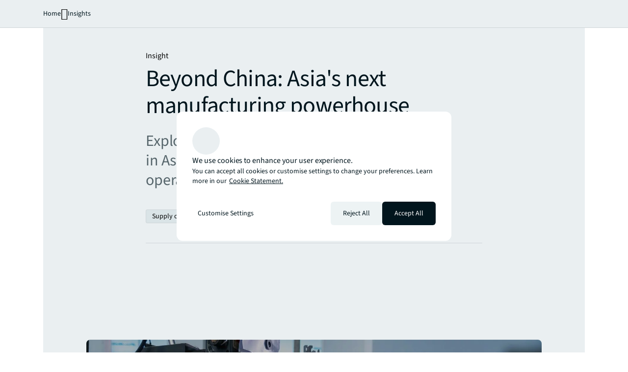

--- FILE ---
content_type: text/html; charset=utf-8
request_url: https://flo.uri.sh/visualisation/17813838/embed
body_size: 256111
content:
<!DOCTYPE html><html><head>
		<meta charset="utf-8">
		<meta name="viewport" content="width=device-width, initial-scale=1">
		<link rel="stylesheet" href="https://flo.uri.sh/template/38356/v22/static/choices/styles/css/choices.min.css">
		<link rel="stylesheet" type="text/css" href="https://flo.uri.sh/template/38356/v22/static/bundle.css">
		<style id="choices-styles"></style>
	<title>SEA + India Manufacturing Chart</title></head>
	<!-- translateZ(0) is a workaround fix for an old bug that resurfaced in Chromium v.89 that causes visualisations embedded
		in story slides to become invisible when they are scrolled out of view. See https://bugs.chromium.org/p/chromium/issues/detail?id=335442 -->
	<body style="transform: translateZ(0);">

<script>window.Flourish = {"static_prefix":"https://flo.uri.sh/template/38356/v22/static","environment":"live","is_read_only":true};</script><script>var template=function(t){"use strict";var e="undefined"!=typeof globalThis?globalThis:"undefined"!=typeof window?window:"undefined"!=typeof global?global:"undefined"!=typeof self?self:{};function n(t){return t&&t.__esModule&&Object.prototype.hasOwnProperty.call(t,"default")?t.default:t}var i=function(t){return t&&t.Math==Math&&t},r=i("object"==typeof globalThis&&globalThis)||i("object"==typeof window&&window)||i("object"==typeof self&&self)||i("object"==typeof e&&e)||function(){return this}()||Function("return this")(),o=function(t){try{return!!t()}catch(t){return!0}},a=!o((function(){return 7!=Object.defineProperty({},1,{get:function(){return 7}})[1]})),s={},l={get exports(){return s},set exports(t){s=t}},c=!o((function(){var t=function(){}.bind();return"function"!=typeof t||t.hasOwnProperty("prototype")})),u=c,h=Function.prototype,d=h.call,f=u&&h.bind.bind(d,d),p=u?f:function(t){return function(){return d.apply(t,arguments)}},_="object"==typeof document&&document.all,g={all:_,IS_HTMLDDA:void 0===_&&void 0!==_},y=g.all,m=g.IS_HTMLDDA?function(t){return"function"==typeof t||t===y}:function(t){return"function"==typeof t},b=function(t){return null==t},v=b,x=TypeError,w=function(t){if(v(t))throw x("Can't call method on "+t);return t},M=w,k=Object,A=function(t){return k(M(t))},j=A,N=p({}.hasOwnProperty),I=Object.hasOwn||function(t,e){return N(j(t),e)},T=a,z=I,S=Function.prototype,E=T&&Object.getOwnPropertyDescriptor,D=z(S,"name"),C={EXISTS:D,PROPER:D&&"something"===function(){}.name,CONFIGURABLE:D&&(!T||T&&E(S,"name").configurable)},L=r,O=Object.defineProperty,P=function(t,e){try{O(L,t,{value:e,configurable:!0,writable:!0})}catch(n){L[t]=e}return e},Y=P,B="__core-js_shared__",U=r[B]||Y(B,{}),F=m,R=U,Z=p(Function.toString);F(R.inspectSource)||(R.inspectSource=function(t){return Z(t)});var H,$,Q=R.inspectSource,G=m,q=r.WeakMap,W=G(q)&&/native code/.test(String(q)),V=m,X=g.all,J=g.IS_HTMLDDA?function(t){return"object"==typeof t?null!==t:V(t)||t===X}:function(t){return"object"==typeof t?null!==t:V(t)},K={},tt=J,et=r.document,nt=tt(et)&&tt(et.createElement),it=function(t){return nt?et.createElement(t):{}},rt=it,ot=!a&&!o((function(){return 7!=Object.defineProperty(rt("div"),"a",{get:function(){return 7}}).a})),at=a&&o((function(){return 42!=Object.defineProperty((function(){}),"prototype",{value:42,writable:!1}).prototype})),st=J,lt=String,ct=TypeError,ut=function(t){if(st(t))return t;throw ct(lt(t)+" is not an object")},ht=c,dt=Function.prototype.call,ft=ht?dt.bind(dt):function(){return dt.apply(dt,arguments)},pt=r,_t=m,gt=function(t,e){return arguments.length<2?(n=pt[t],_t(n)?n:void 0):pt[t]&&pt[t][e];var n},yt=p({}.isPrototypeOf),mt="undefined"!=typeof navigator&&String(navigator.userAgent)||"",bt=r,vt=mt,xt=bt.process,wt=bt.Deno,Mt=xt&&xt.versions||wt&&wt.version,kt=Mt&&Mt.v8;kt&&($=(H=kt.split("."))[0]>0&&H[0]<4?1:+(H[0]+H[1])),!$&&vt&&(!(H=vt.match(/Edge\/(\d+)/))||H[1]>=74)&&(H=vt.match(/Chrome\/(\d+)/))&&($=+H[1]);var At=$,jt=o,Nt=!!Object.getOwnPropertySymbols&&!jt((function(){var t=Symbol();return!String(t)||!(Object(t)instanceof Symbol)||!Symbol.sham&&At&&At<41})),It=Nt&&!Symbol.sham&&"symbol"==typeof Symbol.iterator,Tt=gt,zt=m,St=yt,Et=Object,Dt=It?function(t){return"symbol"==typeof t}:function(t){var e=Tt("Symbol");return zt(e)&&St(e.prototype,Et(t))},Ct=String,Lt=function(t){try{return Ct(t)}catch(t){return"Object"}},Ot=m,Pt=Lt,Yt=TypeError,Bt=function(t){if(Ot(t))return t;throw Yt(Pt(t)+" is not a function")},Ut=Bt,Ft=b,Rt=ft,Zt=m,Ht=J,$t=TypeError,Qt={},Gt=U;({get exports(){return Qt},set exports(t){Qt=t}}.exports=function(t,e){return Gt[t]||(Gt[t]=void 0!==e?e:{})})("versions",[]).push({version:"3.29.1",mode:"global",copyright:"© 2014-2023 Denis Pushkarev (zloirock.ru)",license:"https://github.com/zloirock/core-js/blob/v3.29.1/LICENSE",source:"https://github.com/zloirock/core-js"});var qt=p,Wt=0,Vt=Math.random(),Xt=qt(1..toString),Jt=function(t){return"Symbol("+(void 0===t?"":t)+")_"+Xt(++Wt+Vt,36)},Kt=Qt,te=I,ee=Jt,ne=Nt,ie=It,re=r.Symbol,oe=Kt("wks"),ae=ie?re.for||re:re&&re.withoutSetter||ee,se=function(t){return te(oe,t)||(oe[t]=ne&&te(re,t)?re[t]:ae("Symbol."+t)),oe[t]},le=ft,ce=J,ue=Dt,he=function(t,e){var n=t[e];return Ft(n)?void 0:Ut(n)},de=function(t,e){var n,i;if("string"===e&&Zt(n=t.toString)&&!Ht(i=Rt(n,t)))return i;if(Zt(n=t.valueOf)&&!Ht(i=Rt(n,t)))return i;if("string"!==e&&Zt(n=t.toString)&&!Ht(i=Rt(n,t)))return i;throw $t("Can't convert object to primitive value")},fe=TypeError,pe=se("toPrimitive"),_e=function(t,e){if(!ce(t)||ue(t))return t;var n,i=he(t,pe);if(i){if(void 0===e&&(e="default"),n=le(i,t,e),!ce(n)||ue(n))return n;throw fe("Can't convert object to primitive value")}return void 0===e&&(e="number"),de(t,e)},ge=Dt,ye=function(t){var e=_e(t,"string");return ge(e)?e:e+""},me=a,be=ot,ve=at,xe=ut,we=ye,Me=TypeError,ke=Object.defineProperty,Ae=Object.getOwnPropertyDescriptor,je="enumerable",Ne="configurable",Ie="writable";K.f=me?ve?function(t,e,n){if(xe(t),e=we(e),xe(n),"function"==typeof t&&"prototype"===e&&"value"in n&&Ie in n&&!n[Ie]){var i=Ae(t,e);i&&i[Ie]&&(t[e]=n.value,n={configurable:Ne in n?n[Ne]:i[Ne],enumerable:je in n?n[je]:i[je],writable:!1})}return ke(t,e,n)}:ke:function(t,e,n){if(xe(t),e=we(e),xe(n),be)try{return ke(t,e,n)}catch(t){}if("get"in n||"set"in n)throw Me("Accessors not supported");return"value"in n&&(t[e]=n.value),t};var Te,ze,Se,Ee=function(t,e){return{enumerable:!(1&t),configurable:!(2&t),writable:!(4&t),value:e}},De=K,Ce=Ee,Le=a?function(t,e,n){return De.f(t,e,Ce(1,n))}:function(t,e,n){return t[e]=n,t},Oe=Jt,Pe=Qt("keys"),Ye=function(t){return Pe[t]||(Pe[t]=Oe(t))},Be={},Ue=W,Fe=r,Re=J,Ze=Le,He=I,$e=U,Qe=Ye,Ge=Be,qe="Object already initialized",We=Fe.TypeError,Ve=Fe.WeakMap;if(Ue||$e.state){var Xe=$e.state||($e.state=new Ve);Xe.get=Xe.get,Xe.has=Xe.has,Xe.set=Xe.set,Te=function(t,e){if(Xe.has(t))throw We(qe);return e.facade=t,Xe.set(t,e),e},ze=function(t){return Xe.get(t)||{}},Se=function(t){return Xe.has(t)}}else{var Je=Qe("state");Ge[Je]=!0,Te=function(t,e){if(He(t,Je))throw We(qe);return e.facade=t,Ze(t,Je,e),e},ze=function(t){return He(t,Je)?t[Je]:{}},Se=function(t){return He(t,Je)}}var Ke={set:Te,get:ze,has:Se,enforce:function(t){return Se(t)?ze(t):Te(t,{})},getterFor:function(t){return function(e){var n;if(!Re(e)||(n=ze(e)).type!==t)throw We("Incompatible receiver, "+t+" required");return n}}},tn=p,en=o,nn=m,rn=I,on=a,an=C.CONFIGURABLE,sn=Q,ln=Ke.enforce,cn=Ke.get,un=String,hn=Object.defineProperty,dn=tn("".slice),fn=tn("".replace),pn=tn([].join),_n=on&&!en((function(){return 8!==hn((function(){}),"length",{value:8}).length})),gn=String(String).split("String"),yn=l.exports=function(t,e,n){"Symbol("===dn(un(e),0,7)&&(e="["+fn(un(e),/^Symbol\(([^)]*)\)/,"$1")+"]"),n&&n.getter&&(e="get "+e),n&&n.setter&&(e="set "+e),(!rn(t,"name")||an&&t.name!==e)&&(on?hn(t,"name",{value:e,configurable:!0}):t.name=e),_n&&n&&rn(n,"arity")&&t.length!==n.arity&&hn(t,"length",{value:n.arity});try{n&&rn(n,"constructor")&&n.constructor?on&&hn(t,"prototype",{writable:!1}):t.prototype&&(t.prototype=void 0)}catch(t){}var i=ln(t);return rn(i,"source")||(i.source=pn(gn,"string"==typeof e?e:"")),t};Function.prototype.toString=yn((function(){return nn(this)&&cn(this).source||sn(this)}),"toString");var mn=s,bn=K,vn=function(t,e,n){return n.get&&mn(n.get,e,{getter:!0}),n.set&&mn(n.set,e,{setter:!0}),bn.f(t,e,n)},xn=ut,wn=a,Mn=vn,kn=function(){var t=xn(this),e="";return t.hasIndices&&(e+="d"),t.global&&(e+="g"),t.ignoreCase&&(e+="i"),t.multiline&&(e+="m"),t.dotAll&&(e+="s"),t.unicode&&(e+="u"),t.unicodeSets&&(e+="v"),t.sticky&&(e+="y"),e},An=o,jn=r.RegExp,Nn=jn.prototype;wn&&An((function(){var t=!0;try{jn(".","d")}catch(e){t=!1}var e={},n="",i=t?"dgimsy":"gimsy",r=function(t,i){Object.defineProperty(e,t,{get:function(){return n+=i,!0}})},o={dotAll:"s",global:"g",ignoreCase:"i",multiline:"m",sticky:"y"};for(var a in t&&(o.hasIndices="d"),o)r(a,o[a]);return Object.getOwnPropertyDescriptor(Nn,"flags").get.call(e)!==i||n!==i}))&&Mn(Nn,"flags",{configurable:!0,get:kn});var In="undefined"!=typeof ArrayBuffer&&"undefined"!=typeof DataView,Tn={};Tn[se("toStringTag")]="z";var zn,Sn,En,Dn="[object z]"===String(Tn),Cn=p,Ln=Cn({}.toString),On=Cn("".slice),Pn=function(t){return On(Ln(t),8,-1)},Yn=Dn,Bn=m,Un=Pn,Fn=se("toStringTag"),Rn=Object,Zn="Arguments"==Un(function(){return arguments}()),Hn=Yn?Un:function(t){var e,n,i;return void 0===t?"Undefined":null===t?"Null":"string"==typeof(n=function(t,e){try{return t[e]}catch(t){}}(e=Rn(t),Fn))?n:Zn?Un(e):"Object"==(i=Un(e))&&Bn(e.callee)?"Arguments":i},$n=m,Qn=K,Gn=s,qn=P,Wn=function(t,e,n,i){i||(i={});var r=i.enumerable,o=void 0!==i.name?i.name:e;if($n(n)&&Gn(n,o,i),i.global)r?t[e]=n:qn(e,n);else{try{i.unsafe?t[e]&&(r=!0):delete t[e]}catch(t){}r?t[e]=n:Qn.f(t,e,{value:n,enumerable:!1,configurable:!i.nonConfigurable,writable:!i.nonWritable})}return t},Vn=!o((function(){function t(){}return t.prototype.constructor=null,Object.getPrototypeOf(new t)!==t.prototype})),Xn=I,Jn=m,Kn=A,ti=Vn,ei=Ye("IE_PROTO"),ni=Object,ii=ni.prototype,ri=ti?ni.getPrototypeOf:function(t){var e=Kn(t);if(Xn(e,ei))return e[ei];var n=e.constructor;return Jn(n)&&e instanceof n?n.prototype:e instanceof ni?ii:null},oi=p,ai=Bt,si=m,li=String,ci=TypeError,ui=function(t,e,n){try{return oi(ai(Object.getOwnPropertyDescriptor(t,e)[n]))}catch(t){}},hi=ut,di=function(t){if("object"==typeof t||si(t))return t;throw ci("Can't set "+li(t)+" as a prototype")},fi=Object.setPrototypeOf||("__proto__"in{}?function(){var t,e=!1,n={};try{(t=ui(Object.prototype,"__proto__","set"))(n,[]),e=n instanceof Array}catch(t){}return function(n,i){return hi(n),di(i),e?t(n,i):n.__proto__=i,n}}():void 0),pi=In,_i=a,gi=r,yi=m,mi=J,bi=I,vi=Hn,xi=Lt,wi=Le,Mi=Wn,ki=vn,Ai=yt,ji=ri,Ni=fi,Ii=se,Ti=Jt,zi=Ke.enforce,Si=Ke.get,Ei=gi.Int8Array,Di=Ei&&Ei.prototype,Ci=gi.Uint8ClampedArray,Li=Ci&&Ci.prototype,Oi=Ei&&ji(Ei),Pi=Di&&ji(Di),Yi=Object.prototype,Bi=gi.TypeError,Ui=Ii("toStringTag"),Fi=Ti("TYPED_ARRAY_TAG"),Ri="TypedArrayConstructor",Zi=pi&&!!Ni&&"Opera"!==vi(gi.opera),Hi=!1,$i={Int8Array:1,Uint8Array:1,Uint8ClampedArray:1,Int16Array:2,Uint16Array:2,Int32Array:4,Uint32Array:4,Float32Array:4,Float64Array:8},Qi={BigInt64Array:8,BigUint64Array:8},Gi=function(t){var e=ji(t);if(mi(e)){var n=Si(e);return n&&bi(n,Ri)?n[Ri]:Gi(e)}},qi=function(t){if(!mi(t))return!1;var e=vi(t);return bi($i,e)||bi(Qi,e)};for(zn in $i)(En=(Sn=gi[zn])&&Sn.prototype)?zi(En)[Ri]=Sn:Zi=!1;for(zn in Qi)(En=(Sn=gi[zn])&&Sn.prototype)&&(zi(En)[Ri]=Sn);if((!Zi||!yi(Oi)||Oi===Function.prototype)&&(Oi=function(){throw Bi("Incorrect invocation")},Zi))for(zn in $i)gi[zn]&&Ni(gi[zn],Oi);if((!Zi||!Pi||Pi===Yi)&&(Pi=Oi.prototype,Zi))for(zn in $i)gi[zn]&&Ni(gi[zn].prototype,Pi);if(Zi&&ji(Li)!==Pi&&Ni(Li,Pi),_i&&!bi(Pi,Ui))for(zn in Hi=!0,ki(Pi,Ui,{configurable:!0,get:function(){return mi(this)?this[Fi]:void 0}}),$i)gi[zn]&&wi(gi[zn],Fi,zn);var Wi={NATIVE_ARRAY_BUFFER_VIEWS:Zi,TYPED_ARRAY_TAG:Hi&&Fi,aTypedArray:function(t){if(qi(t))return t;throw Bi("Target is not a typed array")},aTypedArrayConstructor:function(t){if(yi(t)&&(!Ni||Ai(Oi,t)))return t;throw Bi(xi(t)+" is not a typed array constructor")},exportTypedArrayMethod:function(t,e,n,i){if(_i){if(n)for(var r in $i){var o=gi[r];if(o&&bi(o.prototype,t))try{delete o.prototype[t]}catch(n){try{o.prototype[t]=e}catch(t){}}}Pi[t]&&!n||Mi(Pi,t,n?e:Zi&&Di[t]||e,i)}},exportTypedArrayStaticMethod:function(t,e,n){var i,r;if(_i){if(Ni){if(n)for(i in $i)if((r=gi[i])&&bi(r,t))try{delete r[t]}catch(t){}if(Oi[t]&&!n)return;try{return Mi(Oi,t,n?e:Zi&&Oi[t]||e)}catch(t){}}for(i in $i)!(r=gi[i])||r[t]&&!n||Mi(r,t,e)}},getTypedArrayConstructor:Gi,isView:function(t){if(!mi(t))return!1;var e=vi(t);return"DataView"===e||bi($i,e)||bi(Qi,e)},isTypedArray:qi,TypedArray:Oi,TypedArrayPrototype:Pi},Vi=Math.ceil,Xi=Math.floor,Ji=Math.trunc||function(t){var e=+t;return(e>0?Xi:Vi)(e)},Ki=Ji,tr=function(t){var e=+t;return e!=e||0===e?0:Ki(e)},er=tr,nr=Math.min,ir=function(t){return t>0?nr(er(t),9007199254740991):0},rr=function(t){return ir(t.length)},or=tr,ar=RangeError,sr=function(t){var e=or(t);if(e<0)throw ar("The argument can't be less than 0");return e},lr=RangeError,cr=r,ur=ft,hr=Wi,dr=rr,fr=function(t,e){var n=sr(t);if(n%e)throw lr("Wrong offset");return n},pr=A,_r=o,gr=cr.RangeError,yr=cr.Int8Array,mr=yr&&yr.prototype,br=mr&&mr.set,vr=hr.aTypedArray,xr=hr.exportTypedArrayMethod,wr=!_r((function(){var t=new Uint8ClampedArray(2);return ur(br,t,{length:1,0:3},1),3!==t[1]})),Mr=wr&&hr.NATIVE_ARRAY_BUFFER_VIEWS&&_r((function(){var t=new yr(2);return t.set(1),t.set("2",1),0!==t[0]||2!==t[1]}));xr("set",(function(t){vr(this);var e=fr(arguments.length>1?arguments[1]:void 0,1),n=pr(t);if(wr)return ur(br,this,n,e);var i=this.length,r=dr(n),o=0;if(r+e>i)throw gr("Wrong length");for(;o<r;)this[e+o]=n[o++]}),!wr||Mr);var kr={},Ar={},jr={}.propertyIsEnumerable,Nr=Object.getOwnPropertyDescriptor,Ir=Nr&&!jr.call({1:2},1);Ar.f=Ir?function(t){var e=Nr(this,t);return!!e&&e.enumerable}:jr;var Tr=o,zr=Pn,Sr=Object,Er=p("".split),Dr=Tr((function(){return!Sr("z").propertyIsEnumerable(0)}))?function(t){return"String"==zr(t)?Er(t,""):Sr(t)}:Sr,Cr=w,Lr=function(t){return Dr(Cr(t))},Or=a,Pr=ft,Yr=Ar,Br=Ee,Ur=Lr,Fr=ye,Rr=I,Zr=ot,Hr=Object.getOwnPropertyDescriptor;kr.f=Or?Hr:function(t,e){if(t=Ur(t),e=Fr(e),Zr)try{return Hr(t,e)}catch(t){}if(Rr(t,e))return Br(!Pr(Yr.f,t,e),t[e])};var $r={},Qr=tr,Gr=Math.max,qr=Math.min,Wr=Lr,Vr=function(t,e){var n=Qr(t);return n<0?Gr(n+e,0):qr(n,e)},Xr=rr,Jr=function(t){return function(e,n,i){var r,o=Wr(e),a=Xr(o),s=Vr(i,a);if(t&&n!=n){for(;a>s;)if((r=o[s++])!=r)return!0}else for(;a>s;s++)if((t||s in o)&&o[s]===n)return t||s||0;return!t&&-1}},Kr={includes:Jr(!0),indexOf:Jr(!1)},to=I,eo=Lr,no=Kr.indexOf,io=Be,ro=p([].push),oo=function(t,e){var n,i=eo(t),r=0,o=[];for(n in i)!to(io,n)&&to(i,n)&&ro(o,n);for(;e.length>r;)to(i,n=e[r++])&&(~no(o,n)||ro(o,n));return o},ao=["constructor","hasOwnProperty","isPrototypeOf","propertyIsEnumerable","toLocaleString","toString","valueOf"].concat("length","prototype");$r.f=Object.getOwnPropertyNames||function(t){return oo(t,ao)};var so={};so.f=Object.getOwnPropertySymbols;var lo,co,uo,ho,fo=gt,po=$r,_o=so,go=ut,yo=p([].concat),mo=fo("Reflect","ownKeys")||function(t){var e=po.f(go(t)),n=_o.f;return n?yo(e,n(t)):e},bo=I,vo=mo,xo=kr,wo=K,Mo=o,ko=m,Ao=/#|\.prototype\./,jo=function(t,e){var n=Io[No(t)];return n==zo||n!=To&&(ko(e)?Mo(e):!!e)},No=jo.normalize=function(t){return String(t).replace(Ao,".").toLowerCase()},Io=jo.data={},To=jo.NATIVE="N",zo=jo.POLYFILL="P",So=jo,Eo=r,Do=kr.f,Co=Le,Lo=Wn,Oo=P,Po=function(t,e,n){for(var i=vo(e),r=wo.f,o=xo.f,a=0;a<i.length;a++){var s=i[a];bo(t,s)||n&&bo(n,s)||r(t,s,o(e,s))}},Yo=So,Bo=function(t,e){var n,i,r,o,a,s=t.target,l=t.global,c=t.stat;if(n=l?Eo:c?Eo[s]||Oo(s,{}):(Eo[s]||{}).prototype)for(i in e){if(o=e[i],r=t.dontCallGetSet?(a=Do(n,i))&&a.value:n[i],!Yo(l?i:s+(c?".":"#")+i,t.forced)&&void 0!==r){if(typeof o==typeof r)continue;Po(o,r)}(t.sham||r&&r.sham)&&Co(o,"sham",!0),Lo(n,i,o,t)}},Uo=c,Fo=Function.prototype,Ro=Fo.apply,Zo=Fo.call,Ho="object"==typeof Reflect&&Reflect.apply||(Uo?Zo.bind(Ro):function(){return Zo.apply(Ro,arguments)}),$o=Pn,Qo=p,Go=function(t){if("Function"===$o(t))return Qo(t)},qo=Bt,Wo=c,Vo=Go(Go.bind),Xo=gt("document","documentElement"),Jo=p([].slice),Ko=TypeError,ta=function(t,e){if(t<e)throw Ko("Not enough arguments");return t},ea=/(?:ipad|iphone|ipod).*applewebkit/i.test(mt),na="undefined"!=typeof process&&"process"==Pn(process),ia=r,ra=Ho,oa=function(t,e){return qo(t),void 0===e?t:Wo?Vo(t,e):function(){return t.apply(e,arguments)}},aa=m,sa=I,la=o,ca=Xo,ua=Jo,ha=it,da=ta,fa=ea,pa=na,_a=ia.setImmediate,ga=ia.clearImmediate,ya=ia.process,ma=ia.Dispatch,ba=ia.Function,va=ia.MessageChannel,xa=ia.String,wa=0,Ma={},ka="onreadystatechange";la((function(){lo=ia.location}));var Aa=function(t){if(sa(Ma,t)){var e=Ma[t];delete Ma[t],e()}},ja=function(t){return function(){Aa(t)}},Na=function(t){Aa(t.data)},Ia=function(t){ia.postMessage(xa(t),lo.protocol+"//"+lo.host)};_a&&ga||(_a=function(t){da(arguments.length,1);var e=aa(t)?t:ba(t),n=ua(arguments,1);return Ma[++wa]=function(){ra(e,void 0,n)},co(wa),wa},ga=function(t){delete Ma[t]},pa?co=function(t){ya.nextTick(ja(t))}:ma&&ma.now?co=function(t){ma.now(ja(t))}:va&&!fa?(ho=(uo=new va).port2,uo.port1.onmessage=Na,co=oa(ho.postMessage,ho)):ia.addEventListener&&aa(ia.postMessage)&&!ia.importScripts&&lo&&"file:"!==lo.protocol&&!la(Ia)?(co=Ia,ia.addEventListener("message",Na,!1)):co=ka in ha("script")?function(t){ca.appendChild(ha("script"))[ka]=function(){ca.removeChild(this),Aa(t)}}:function(t){setTimeout(ja(t),0)});var Ta={set:_a,clear:ga},za=Ta.clear;Bo({global:!0,bind:!0,enumerable:!0,forced:r.clearImmediate!==za},{clearImmediate:za});var Sa="function"==typeof Bun&&Bun&&"string"==typeof Bun.version,Ea=r,Da=Ho,Ca=m,La=Sa,Oa=mt,Pa=Jo,Ya=ta,Ba=Ea.Function,Ua=/MSIE .\./.test(Oa)||La&&function(){var t=Ea.Bun.version.split(".");return t.length<3||0==t[0]&&(t[1]<3||3==t[1]&&0==t[2])}(),Fa=Bo,Ra=r,Za=Ta.set,Ha=function(t,e){var n=e?2:1;return Ua?function(i,r){var o=Ya(arguments.length,1)>n,a=Ca(i)?i:Ba(i),s=o?Pa(arguments,n):[],l=o?function(){Da(a,this,s)}:a;return e?t(l,r):t(l)}:t},$a=Ra.setImmediate?Ha(Za,!1):Za;Fa({global:!0,bind:!0,enumerable:!0,forced:Ra.setImmediate!==$a},{setImmediate:$a});var Qa="http://www.w3.org/1999/xhtml",Ga={svg:"http://www.w3.org/2000/svg",xhtml:Qa,xlink:"http://www.w3.org/1999/xlink",xml:"http://www.w3.org/XML/1998/namespace",xmlns:"http://www.w3.org/2000/xmlns/"};function qa(t){var e=t+="",n=e.indexOf(":");return n>=0&&"xmlns"!==(e=t.slice(0,n))&&(t=t.slice(n+1)),Ga.hasOwnProperty(e)?{space:Ga[e],local:t}:t}function Wa(t){return function(){var e=this.ownerDocument,n=this.namespaceURI;return n===Qa&&e.documentElement.namespaceURI===Qa?e.createElement(t):e.createElementNS(n,t)}}function Va(t){return function(){return this.ownerDocument.createElementNS(t.space,t.local)}}function Xa(t){var e=qa(t);return(e.local?Va:Wa)(e)}function Ja(){}function Ka(t){return null==t?Ja:function(){return this.querySelector(t)}}function ts(){return[]}function es(t){return null==t?ts:function(){return this.querySelectorAll(t)}}function ns(t){return function(){return function(t){return null==t?[]:Array.isArray(t)?t:Array.from(t)}(t.apply(this,arguments))}}function is(t){return function(){return this.matches(t)}}function rs(t){return function(e){return e.matches(t)}}var os=Array.prototype.find;function as(){return this.firstElementChild}var ss=Array.prototype.filter;function ls(){return Array.from(this.children)}function cs(t){return new Array(t.length)}function us(t,e){this.ownerDocument=t.ownerDocument,this.namespaceURI=t.namespaceURI,this._next=null,this._parent=t,this.__data__=e}function hs(t,e,n,i,r,o){for(var a,s=0,l=e.length,c=o.length;s<c;++s)(a=e[s])?(a.__data__=o[s],i[s]=a):n[s]=new us(t,o[s]);for(;s<l;++s)(a=e[s])&&(r[s]=a)}function ds(t,e,n,i,r,o,a){var s,l,c,u=new Map,h=e.length,d=o.length,f=new Array(h);for(s=0;s<h;++s)(l=e[s])&&(f[s]=c=a.call(l,l.__data__,s,e)+"",u.has(c)?r[s]=l:u.set(c,l));for(s=0;s<d;++s)c=a.call(t,o[s],s,o)+"",(l=u.get(c))?(i[s]=l,l.__data__=o[s],u.delete(c)):n[s]=new us(t,o[s]);for(s=0;s<h;++s)(l=e[s])&&u.get(f[s])===l&&(r[s]=l)}function fs(t){return t.__data__}function ps(t){return"object"==typeof t&&"length"in t?t:Array.from(t)}function _s(t,e){return t<e?-1:t>e?1:t>=e?0:NaN}function gs(t){return function(){this.removeAttribute(t)}}function ys(t){return function(){this.removeAttributeNS(t.space,t.local)}}function ms(t,e){return function(){this.setAttribute(t,e)}}function bs(t,e){return function(){this.setAttributeNS(t.space,t.local,e)}}function vs(t,e){return function(){var n=e.apply(this,arguments);null==n?this.removeAttribute(t):this.setAttribute(t,n)}}function xs(t,e){return function(){var n=e.apply(this,arguments);null==n?this.removeAttributeNS(t.space,t.local):this.setAttributeNS(t.space,t.local,n)}}function ws(t){return t.ownerDocument&&t.ownerDocument.defaultView||t.document&&t||t.defaultView}function Ms(t){return function(){this.style.removeProperty(t)}}function ks(t,e,n){return function(){this.style.setProperty(t,e,n)}}function As(t,e,n){return function(){var i=e.apply(this,arguments);null==i?this.style.removeProperty(t):this.style.setProperty(t,i,n)}}function js(t,e){return t.style.getPropertyValue(e)||ws(t).getComputedStyle(t,null).getPropertyValue(e)}function Ns(t){return function(){delete this[t]}}function Is(t,e){return function(){this[t]=e}}function Ts(t,e){return function(){var n=e.apply(this,arguments);null==n?delete this[t]:this[t]=n}}function zs(t){return t.trim().split(/^|\s+/)}function Ss(t){return t.classList||new Es(t)}function Es(t){this._node=t,this._names=zs(t.getAttribute("class")||"")}function Ds(t,e){for(var n=Ss(t),i=-1,r=e.length;++i<r;)n.add(e[i])}function Cs(t,e){for(var n=Ss(t),i=-1,r=e.length;++i<r;)n.remove(e[i])}function Ls(t){return function(){Ds(this,t)}}function Os(t){return function(){Cs(this,t)}}function Ps(t,e){return function(){(e.apply(this,arguments)?Ds:Cs)(this,t)}}function Ys(){this.textContent=""}function Bs(t){return function(){this.textContent=t}}function Us(t){return function(){var e=t.apply(this,arguments);this.textContent=null==e?"":e}}function Fs(){this.innerHTML=""}function Rs(t){return function(){this.innerHTML=t}}function Zs(t){return function(){var e=t.apply(this,arguments);this.innerHTML=null==e?"":e}}function Hs(){this.nextSibling&&this.parentNode.appendChild(this)}function $s(){this.previousSibling&&this.parentNode.insertBefore(this,this.parentNode.firstChild)}function Qs(){return null}function Gs(){var t=this.parentNode;t&&t.removeChild(this)}function qs(){var t=this.cloneNode(!1),e=this.parentNode;return e?e.insertBefore(t,this.nextSibling):t}function Ws(){var t=this.cloneNode(!0),e=this.parentNode;return e?e.insertBefore(t,this.nextSibling):t}function Vs(t){return function(){var e=this.__on;if(e){for(var n,i=0,r=-1,o=e.length;i<o;++i)n=e[i],t.type&&n.type!==t.type||n.name!==t.name?e[++r]=n:this.removeEventListener(n.type,n.listener,n.options);++r?e.length=r:delete this.__on}}}function Xs(t,e,n){return function(){var i,r=this.__on,o=function(t){return function(e){t.call(this,e,this.__data__)}}(e);if(r)for(var a=0,s=r.length;a<s;++a)if((i=r[a]).type===t.type&&i.name===t.name)return this.removeEventListener(i.type,i.listener,i.options),this.addEventListener(i.type,i.listener=o,i.options=n),void(i.value=e);this.addEventListener(t.type,o,n),i={type:t.type,name:t.name,value:e,listener:o,options:n},r?r.push(i):this.__on=[i]}}function Js(t,e,n){var i=ws(t),r=i.CustomEvent;"function"==typeof r?r=new r(e,n):(r=i.document.createEvent("Event"),n?(r.initEvent(e,n.bubbles,n.cancelable),r.detail=n.detail):r.initEvent(e,!1,!1)),t.dispatchEvent(r)}function Ks(t,e){return function(){return Js(this,t,e)}}function tl(t,e){return function(){return Js(this,t,e.apply(this,arguments))}}us.prototype={constructor:us,appendChild:function(t){return this._parent.insertBefore(t,this._next)},insertBefore:function(t,e){return this._parent.insertBefore(t,e)},querySelector:function(t){return this._parent.querySelector(t)},querySelectorAll:function(t){return this._parent.querySelectorAll(t)}},Es.prototype={add:function(t){this._names.indexOf(t)<0&&(this._names.push(t),this._node.setAttribute("class",this._names.join(" ")))},remove:function(t){var e=this._names.indexOf(t);e>=0&&(this._names.splice(e,1),this._node.setAttribute("class",this._names.join(" ")))},contains:function(t){return this._names.indexOf(t)>=0}};var el=[null];function nl(t,e){this._groups=t,this._parents=e}function il(){return new nl([[document.documentElement]],el)}function rl(t){return"string"==typeof t?new nl([[document.querySelector(t)]],[document.documentElement]):new nl([[t]],el)}nl.prototype=il.prototype={constructor:nl,select:function(t){"function"!=typeof t&&(t=Ka(t));for(var e=this._groups,n=e.length,i=new Array(n),r=0;r<n;++r)for(var o,a,s=e[r],l=s.length,c=i[r]=new Array(l),u=0;u<l;++u)(o=s[u])&&(a=t.call(o,o.__data__,u,s))&&("__data__"in o&&(a.__data__=o.__data__),c[u]=a);return new nl(i,this._parents)},selectAll:function(t){t="function"==typeof t?ns(t):es(t);for(var e=this._groups,n=e.length,i=[],r=[],o=0;o<n;++o)for(var a,s=e[o],l=s.length,c=0;c<l;++c)(a=s[c])&&(i.push(t.call(a,a.__data__,c,s)),r.push(a));return new nl(i,r)},selectChild:function(t){return this.select(null==t?as:function(t){return function(){return os.call(this.children,t)}}("function"==typeof t?t:rs(t)))},selectChildren:function(t){return this.selectAll(null==t?ls:function(t){return function(){return ss.call(this.children,t)}}("function"==typeof t?t:rs(t)))},filter:function(t){"function"!=typeof t&&(t=is(t));for(var e=this._groups,n=e.length,i=new Array(n),r=0;r<n;++r)for(var o,a=e[r],s=a.length,l=i[r]=[],c=0;c<s;++c)(o=a[c])&&t.call(o,o.__data__,c,a)&&l.push(o);return new nl(i,this._parents)},data:function(t,e){if(!arguments.length)return Array.from(this,fs);var n=e?ds:hs,i=this._parents,r=this._groups;"function"!=typeof t&&(t=function(t){return function(){return t}}(t));for(var o=r.length,a=new Array(o),s=new Array(o),l=new Array(o),c=0;c<o;++c){var u=i[c],h=r[c],d=h.length,f=ps(t.call(u,u&&u.__data__,c,i)),p=f.length,_=s[c]=new Array(p),g=a[c]=new Array(p);n(u,h,_,g,l[c]=new Array(d),f,e);for(var y,m,b=0,v=0;b<p;++b)if(y=_[b]){for(b>=v&&(v=b+1);!(m=g[v])&&++v<p;);y._next=m||null}}return(a=new nl(a,i))._enter=s,a._exit=l,a},enter:function(){return new nl(this._enter||this._groups.map(cs),this._parents)},exit:function(){return new nl(this._exit||this._groups.map(cs),this._parents)},join:function(t,e,n){var i=this.enter(),r=this,o=this.exit();return"function"==typeof t?(i=t(i))&&(i=i.selection()):i=i.append(t+""),null!=e&&(r=e(r))&&(r=r.selection()),null==n?o.remove():n(o),i&&r?i.merge(r).order():r},merge:function(t){for(var e=t.selection?t.selection():t,n=this._groups,i=e._groups,r=n.length,o=i.length,a=Math.min(r,o),s=new Array(r),l=0;l<a;++l)for(var c,u=n[l],h=i[l],d=u.length,f=s[l]=new Array(d),p=0;p<d;++p)(c=u[p]||h[p])&&(f[p]=c);for(;l<r;++l)s[l]=n[l];return new nl(s,this._parents)},selection:function(){return this},order:function(){for(var t=this._groups,e=-1,n=t.length;++e<n;)for(var i,r=t[e],o=r.length-1,a=r[o];--o>=0;)(i=r[o])&&(a&&4^i.compareDocumentPosition(a)&&a.parentNode.insertBefore(i,a),a=i);return this},sort:function(t){function e(e,n){return e&&n?t(e.__data__,n.__data__):!e-!n}t||(t=_s);for(var n=this._groups,i=n.length,r=new Array(i),o=0;o<i;++o){for(var a,s=n[o],l=s.length,c=r[o]=new Array(l),u=0;u<l;++u)(a=s[u])&&(c[u]=a);c.sort(e)}return new nl(r,this._parents).order()},call:function(){var t=arguments[0];return arguments[0]=this,t.apply(null,arguments),this},nodes:function(){return Array.from(this)},node:function(){for(var t=this._groups,e=0,n=t.length;e<n;++e)for(var i=t[e],r=0,o=i.length;r<o;++r){var a=i[r];if(a)return a}return null},size:function(){let t=0;for(const e of this)++t;return t},empty:function(){return!this.node()},each:function(t){for(var e=this._groups,n=0,i=e.length;n<i;++n)for(var r,o=e[n],a=0,s=o.length;a<s;++a)(r=o[a])&&t.call(r,r.__data__,a,o);return this},attr:function(t,e){var n=qa(t);if(arguments.length<2){var i=this.node();return n.local?i.getAttributeNS(n.space,n.local):i.getAttribute(n)}return this.each((null==e?n.local?ys:gs:"function"==typeof e?n.local?xs:vs:n.local?bs:ms)(n,e))},style:function(t,e,n){return arguments.length>1?this.each((null==e?Ms:"function"==typeof e?As:ks)(t,e,null==n?"":n)):js(this.node(),t)},property:function(t,e){return arguments.length>1?this.each((null==e?Ns:"function"==typeof e?Ts:Is)(t,e)):this.node()[t]},classed:function(t,e){var n=zs(t+"");if(arguments.length<2){for(var i=Ss(this.node()),r=-1,o=n.length;++r<o;)if(!i.contains(n[r]))return!1;return!0}return this.each(("function"==typeof e?Ps:e?Ls:Os)(n,e))},text:function(t){return arguments.length?this.each(null==t?Ys:("function"==typeof t?Us:Bs)(t)):this.node().textContent},html:function(t){return arguments.length?this.each(null==t?Fs:("function"==typeof t?Zs:Rs)(t)):this.node().innerHTML},raise:function(){return this.each(Hs)},lower:function(){return this.each($s)},append:function(t){var e="function"==typeof t?t:Xa(t);return this.select((function(){return this.appendChild(e.apply(this,arguments))}))},insert:function(t,e){var n="function"==typeof t?t:Xa(t),i=null==e?Qs:"function"==typeof e?e:Ka(e);return this.select((function(){return this.insertBefore(n.apply(this,arguments),i.apply(this,arguments)||null)}))},remove:function(){return this.each(Gs)},clone:function(t){return this.select(t?Ws:qs)},datum:function(t){return arguments.length?this.property("__data__",t):this.node().__data__},on:function(t,e,n){var i,r,o=function(t){return t.trim().split(/^|\s+/).map((function(t){var e="",n=t.indexOf(".");return n>=0&&(e=t.slice(n+1),t=t.slice(0,n)),{type:t,name:e}}))}(t+""),a=o.length;if(!(arguments.length<2)){for(s=e?Xs:Vs,i=0;i<a;++i)this.each(s(o[i],e,n));return this}var s=this.node().__on;if(s)for(var l,c=0,u=s.length;c<u;++c)for(i=0,l=s[c];i<a;++i)if((r=o[i]).type===l.type&&r.name===l.name)return l.value},dispatch:function(t,e){return this.each(("function"==typeof e?tl:Ks)(t,e))},[Symbol.iterator]:function*(){for(var t=this._groups,e=0,n=t.length;e<n;++e)for(var i,r=t[e],o=0,a=r.length;o<a;++o)(i=r[o])&&(yield i)}};var ol=0;function al(){this._="@"+(++ol).toString(36)}al.prototype={constructor:al,get:function(t){for(var e=this._;!(e in t);)if(!(t=t.parentNode))return;return t[e]},set:function(t,e){return t[this._]=e},remove:function(t){return this._ in t&&delete t[this._]},toString:function(){return this._}};var sl="http://www.w3.org/1999/xhtml",ll={svg:"http://www.w3.org/2000/svg",xhtml:sl,xlink:"http://www.w3.org/1999/xlink",xml:"http://www.w3.org/XML/1998/namespace",xmlns:"http://www.w3.org/2000/xmlns/"};function cl(t){var e=t+="",n=e.indexOf(":");return n>=0&&"xmlns"!==(e=t.slice(0,n))&&(t=t.slice(n+1)),ll.hasOwnProperty(e)?{space:ll[e],local:t}:t}function ul(t){return function(){var e=this.ownerDocument,n=this.namespaceURI;return n===sl&&e.documentElement.namespaceURI===sl?e.createElement(t):e.createElementNS(n,t)}}function hl(t){return function(){return this.ownerDocument.createElementNS(t.space,t.local)}}function dl(t){var e=cl(t);return(e.local?hl:ul)(e)}function fl(){}function pl(t){return null==t?fl:function(){return this.querySelector(t)}}function _l(t){return"object"==typeof t&&"length"in t?t:Array.from(t)}function gl(){return[]}function yl(t){return null==t?gl:function(){return this.querySelectorAll(t)}}function ml(t){return function(){return this.matches(t)}}function bl(t){return function(e){return e.matches(t)}}var vl=Array.prototype.find;function xl(){return this.firstElementChild}var wl=Array.prototype.filter;function Ml(){return this.children}function kl(t){return new Array(t.length)}function Al(t,e){this.ownerDocument=t.ownerDocument,this.namespaceURI=t.namespaceURI,this._next=null,this._parent=t,this.__data__=e}function jl(t,e,n,i,r,o){for(var a,s=0,l=e.length,c=o.length;s<c;++s)(a=e[s])?(a.__data__=o[s],i[s]=a):n[s]=new Al(t,o[s]);for(;s<l;++s)(a=e[s])&&(r[s]=a)}function Nl(t,e,n,i,r,o,a){var s,l,c,u=new Map,h=e.length,d=o.length,f=new Array(h);for(s=0;s<h;++s)(l=e[s])&&(f[s]=c=a.call(l,l.__data__,s,e)+"",u.has(c)?r[s]=l:u.set(c,l));for(s=0;s<d;++s)c=a.call(t,o[s],s,o)+"",(l=u.get(c))?(i[s]=l,l.__data__=o[s],u.delete(c)):n[s]=new Al(t,o[s]);for(s=0;s<h;++s)(l=e[s])&&u.get(f[s])===l&&(r[s]=l)}function Il(t){return t.__data__}function Tl(t,e){return t<e?-1:t>e?1:t>=e?0:NaN}function zl(t){return function(){this.removeAttribute(t)}}function Sl(t){return function(){this.removeAttributeNS(t.space,t.local)}}function El(t,e){return function(){this.setAttribute(t,e)}}function Dl(t,e){return function(){this.setAttributeNS(t.space,t.local,e)}}function Cl(t,e){return function(){var n=e.apply(this,arguments);null==n?this.removeAttribute(t):this.setAttribute(t,n)}}function Ll(t,e){return function(){var n=e.apply(this,arguments);null==n?this.removeAttributeNS(t.space,t.local):this.setAttributeNS(t.space,t.local,n)}}function Ol(t){return t.ownerDocument&&t.ownerDocument.defaultView||t.document&&t||t.defaultView}function Pl(t){return function(){this.style.removeProperty(t)}}function Yl(t,e,n){return function(){this.style.setProperty(t,e,n)}}function Bl(t,e,n){return function(){var i=e.apply(this,arguments);null==i?this.style.removeProperty(t):this.style.setProperty(t,i,n)}}function Ul(t,e){return t.style.getPropertyValue(e)||Ol(t).getComputedStyle(t,null).getPropertyValue(e)}function Fl(t){return function(){delete this[t]}}function Rl(t,e){return function(){this[t]=e}}function Zl(t,e){return function(){var n=e.apply(this,arguments);null==n?delete this[t]:this[t]=n}}function Hl(t){return t.trim().split(/^|\s+/)}function $l(t){return t.classList||new Ql(t)}function Ql(t){this._node=t,this._names=Hl(t.getAttribute("class")||"")}function Gl(t,e){for(var n=$l(t),i=-1,r=e.length;++i<r;)n.add(e[i])}function ql(t,e){for(var n=$l(t),i=-1,r=e.length;++i<r;)n.remove(e[i])}function Wl(t){return function(){Gl(this,t)}}function Vl(t){return function(){ql(this,t)}}function Xl(t,e){return function(){(e.apply(this,arguments)?Gl:ql)(this,t)}}function Jl(){this.textContent=""}function Kl(t){return function(){this.textContent=t}}function tc(t){return function(){var e=t.apply(this,arguments);this.textContent=null==e?"":e}}function ec(){this.innerHTML=""}function nc(t){return function(){this.innerHTML=t}}function ic(t){return function(){var e=t.apply(this,arguments);this.innerHTML=null==e?"":e}}function rc(){this.nextSibling&&this.parentNode.appendChild(this)}function oc(){this.previousSibling&&this.parentNode.insertBefore(this,this.parentNode.firstChild)}function ac(){return null}function sc(){var t=this.parentNode;t&&t.removeChild(this)}function lc(){var t=this.cloneNode(!1),e=this.parentNode;return e?e.insertBefore(t,this.nextSibling):t}function cc(){var t=this.cloneNode(!0),e=this.parentNode;return e?e.insertBefore(t,this.nextSibling):t}function uc(t){return function(){var e=this.__on;if(e){for(var n,i=0,r=-1,o=e.length;i<o;++i)n=e[i],t.type&&n.type!==t.type||n.name!==t.name?e[++r]=n:this.removeEventListener(n.type,n.listener,n.options);++r?e.length=r:delete this.__on}}}function hc(t,e,n){return function(){var i,r=this.__on,o=function(t){return function(e){t.call(this,e,this.__data__)}}(e);if(r)for(var a=0,s=r.length;a<s;++a)if((i=r[a]).type===t.type&&i.name===t.name)return this.removeEventListener(i.type,i.listener,i.options),this.addEventListener(i.type,i.listener=o,i.options=n),void(i.value=e);this.addEventListener(t.type,o,n),i={type:t.type,name:t.name,value:e,listener:o,options:n},r?r.push(i):this.__on=[i]}}function dc(t,e,n){var i=Ol(t),r=i.CustomEvent;"function"==typeof r?r=new r(e,n):(r=i.document.createEvent("Event"),n?(r.initEvent(e,n.bubbles,n.cancelable),r.detail=n.detail):r.initEvent(e,!1,!1)),t.dispatchEvent(r)}function fc(t,e){return function(){return dc(this,t,e)}}function pc(t,e){return function(){return dc(this,t,e.apply(this,arguments))}}Al.prototype={constructor:Al,appendChild:function(t){return this._parent.insertBefore(t,this._next)},insertBefore:function(t,e){return this._parent.insertBefore(t,e)},querySelector:function(t){return this._parent.querySelector(t)},querySelectorAll:function(t){return this._parent.querySelectorAll(t)}},Ql.prototype={add:function(t){this._names.indexOf(t)<0&&(this._names.push(t),this._node.setAttribute("class",this._names.join(" ")))},remove:function(t){var e=this._names.indexOf(t);e>=0&&(this._names.splice(e,1),this._node.setAttribute("class",this._names.join(" ")))},contains:function(t){return this._names.indexOf(t)>=0}};var _c=[null];function gc(t,e){this._groups=t,this._parents=e}function yc(){return new gc([[document.documentElement]],_c)}function mc(t){return"string"==typeof t?new gc([[document.querySelector(t)]],[document.documentElement]):new gc([[t]],_c)}function bc(t){return mc(dl(t).call(document.documentElement))}gc.prototype=yc.prototype={constructor:gc,select:function(t){"function"!=typeof t&&(t=pl(t));for(var e=this._groups,n=e.length,i=new Array(n),r=0;r<n;++r)for(var o,a,s=e[r],l=s.length,c=i[r]=new Array(l),u=0;u<l;++u)(o=s[u])&&(a=t.call(o,o.__data__,u,s))&&("__data__"in o&&(a.__data__=o.__data__),c[u]=a);return new gc(i,this._parents)},selectAll:function(t){t="function"==typeof t?function(t){return function(){var e=t.apply(this,arguments);return null==e?[]:_l(e)}}(t):yl(t);for(var e=this._groups,n=e.length,i=[],r=[],o=0;o<n;++o)for(var a,s=e[o],l=s.length,c=0;c<l;++c)(a=s[c])&&(i.push(t.call(a,a.__data__,c,s)),r.push(a));return new gc(i,r)},selectChild:function(t){return this.select(null==t?xl:function(t){return function(){return vl.call(this.children,t)}}("function"==typeof t?t:bl(t)))},selectChildren:function(t){return this.selectAll(null==t?Ml:function(t){return function(){return wl.call(this.children,t)}}("function"==typeof t?t:bl(t)))},filter:function(t){"function"!=typeof t&&(t=ml(t));for(var e=this._groups,n=e.length,i=new Array(n),r=0;r<n;++r)for(var o,a=e[r],s=a.length,l=i[r]=[],c=0;c<s;++c)(o=a[c])&&t.call(o,o.__data__,c,a)&&l.push(o);return new gc(i,this._parents)},data:function(t,e){if(!arguments.length)return Array.from(this,Il);var n=e?Nl:jl,i=this._parents,r=this._groups;"function"!=typeof t&&(t=function(t){return function(){return t}}(t));for(var o=r.length,a=new Array(o),s=new Array(o),l=new Array(o),c=0;c<o;++c){var u=i[c],h=r[c],d=h.length,f=_l(t.call(u,u&&u.__data__,c,i)),p=f.length,_=s[c]=new Array(p),g=a[c]=new Array(p);n(u,h,_,g,l[c]=new Array(d),f,e);for(var y,m,b=0,v=0;b<p;++b)if(y=_[b]){for(b>=v&&(v=b+1);!(m=g[v])&&++v<p;);y._next=m||null}}return(a=new gc(a,i))._enter=s,a._exit=l,a},enter:function(){return new gc(this._enter||this._groups.map(kl),this._parents)},exit:function(){return new gc(this._exit||this._groups.map(kl),this._parents)},join:function(t,e,n){var i=this.enter(),r=this,o=this.exit();return i="function"==typeof t?t(i):i.append(t+""),null!=e&&(r=e(r)),null==n?o.remove():n(o),i&&r?i.merge(r).order():r},merge:function(t){if(!(t instanceof gc))throw new Error("invalid merge");for(var e=this._groups,n=t._groups,i=e.length,r=n.length,o=Math.min(i,r),a=new Array(i),s=0;s<o;++s)for(var l,c=e[s],u=n[s],h=c.length,d=a[s]=new Array(h),f=0;f<h;++f)(l=c[f]||u[f])&&(d[f]=l);for(;s<i;++s)a[s]=e[s];return new gc(a,this._parents)},selection:function(){return this},order:function(){for(var t=this._groups,e=-1,n=t.length;++e<n;)for(var i,r=t[e],o=r.length-1,a=r[o];--o>=0;)(i=r[o])&&(a&&4^i.compareDocumentPosition(a)&&a.parentNode.insertBefore(i,a),a=i);return this},sort:function(t){function e(e,n){return e&&n?t(e.__data__,n.__data__):!e-!n}t||(t=Tl);for(var n=this._groups,i=n.length,r=new Array(i),o=0;o<i;++o){for(var a,s=n[o],l=s.length,c=r[o]=new Array(l),u=0;u<l;++u)(a=s[u])&&(c[u]=a);c.sort(e)}return new gc(r,this._parents).order()},call:function(){var t=arguments[0];return arguments[0]=this,t.apply(null,arguments),this},nodes:function(){return Array.from(this)},node:function(){for(var t=this._groups,e=0,n=t.length;e<n;++e)for(var i=t[e],r=0,o=i.length;r<o;++r){var a=i[r];if(a)return a}return null},size:function(){let t=0;for(const e of this)++t;return t},empty:function(){return!this.node()},each:function(t){for(var e=this._groups,n=0,i=e.length;n<i;++n)for(var r,o=e[n],a=0,s=o.length;a<s;++a)(r=o[a])&&t.call(r,r.__data__,a,o);return this},attr:function(t,e){var n=cl(t);if(arguments.length<2){var i=this.node();return n.local?i.getAttributeNS(n.space,n.local):i.getAttribute(n)}return this.each((null==e?n.local?Sl:zl:"function"==typeof e?n.local?Ll:Cl:n.local?Dl:El)(n,e))},style:function(t,e,n){return arguments.length>1?this.each((null==e?Pl:"function"==typeof e?Bl:Yl)(t,e,null==n?"":n)):Ul(this.node(),t)},property:function(t,e){return arguments.length>1?this.each((null==e?Fl:"function"==typeof e?Zl:Rl)(t,e)):this.node()[t]},classed:function(t,e){var n=Hl(t+"");if(arguments.length<2){for(var i=$l(this.node()),r=-1,o=n.length;++r<o;)if(!i.contains(n[r]))return!1;return!0}return this.each(("function"==typeof e?Xl:e?Wl:Vl)(n,e))},text:function(t){return arguments.length?this.each(null==t?Jl:("function"==typeof t?tc:Kl)(t)):this.node().textContent},html:function(t){return arguments.length?this.each(null==t?ec:("function"==typeof t?ic:nc)(t)):this.node().innerHTML},raise:function(){return this.each(rc)},lower:function(){return this.each(oc)},append:function(t){var e="function"==typeof t?t:dl(t);return this.select((function(){return this.appendChild(e.apply(this,arguments))}))},insert:function(t,e){var n="function"==typeof t?t:dl(t),i=null==e?ac:"function"==typeof e?e:pl(e);return this.select((function(){return this.insertBefore(n.apply(this,arguments),i.apply(this,arguments)||null)}))},remove:function(){return this.each(sc)},clone:function(t){return this.select(t?cc:lc)},datum:function(t){return arguments.length?this.property("__data__",t):this.node().__data__},on:function(t,e,n){var i,r,o=function(t){return t.trim().split(/^|\s+/).map((function(t){var e="",n=t.indexOf(".");return n>=0&&(e=t.slice(n+1),t=t.slice(0,n)),{type:t,name:e}}))}(t+""),a=o.length;if(!(arguments.length<2)){for(s=e?hc:uc,i=0;i<a;++i)this.each(s(o[i],e,n));return this}var s=this.node().__on;if(s)for(var l,c=0,u=s.length;c<u;++c)for(i=0,l=s[c];i<a;++i)if((r=o[i]).type===l.type&&r.name===l.name)return l.value},dispatch:function(t,e){return this.each(("function"==typeof e?pc:fc)(t,e))},[Symbol.iterator]:function*(){for(var t=this._groups,e=0,n=t.length;e<n;++e)for(var i,r=t[e],o=0,a=r.length;o<a;++o)(i=r[o])&&(yield i)}};var vc=0;function xc(){this._="@"+(++vc).toString(36)}xc.prototype={constructor:xc,get:function(t){for(var e=this._;!(e in t);)if(!(t=t.parentNode))return;return t[e]},set:function(t,e){return t[this._]=e},remove:function(t){return this._ in t&&delete t[this._]},toString:function(){return this._}};var wc={value:function(){}};function Mc(){for(var t,e=0,n=arguments.length,i={};e<n;++e){if(!(t=arguments[e]+"")||t in i||/[\s.]/.test(t))throw new Error("illegal type: "+t);i[t]=[]}return new kc(i)}function kc(t){this._=t}function Ac(t,e){for(var n,i=0,r=t.length;i<r;++i)if((n=t[i]).name===e)return n.value}function jc(t,e,n){for(var i=0,r=t.length;i<r;++i)if(t[i].name===e){t[i]=wc,t=t.slice(0,i).concat(t.slice(i+1));break}return null!=n&&t.push({name:e,value:n}),t}kc.prototype=Mc.prototype={constructor:kc,on:function(t,e){var n,i,r=this._,o=(i=r,(t+"").trim().split(/^|\s+/).map((function(t){var e="",n=t.indexOf(".");if(n>=0&&(e=t.slice(n+1),t=t.slice(0,n)),t&&!i.hasOwnProperty(t))throw new Error("unknown type: "+t);return{type:t,name:e}}))),a=-1,s=o.length;if(!(arguments.length<2)){if(null!=e&&"function"!=typeof e)throw new Error("invalid callback: "+e);for(;++a<s;)if(n=(t=o[a]).type)r[n]=jc(r[n],t.name,e);else if(null==e)for(n in r)r[n]=jc(r[n],t.name,null);return this}for(;++a<s;)if((n=(t=o[a]).type)&&(n=Ac(r[n],t.name)))return n},copy:function(){var t={},e=this._;for(var n in e)t[n]=e[n].slice();return new kc(t)},call:function(t,e){if((n=arguments.length-2)>0)for(var n,i,r=new Array(n),o=0;o<n;++o)r[o]=arguments[o+2];if(!this._.hasOwnProperty(t))throw new Error("unknown type: "+t);for(o=0,n=(i=this._[t]).length;o<n;++o)i[o].value.apply(e,r)},apply:function(t,e,n){if(!this._.hasOwnProperty(t))throw new Error("unknown type: "+t);for(var i=this._[t],r=0,o=i.length;r<o;++r)i[r].value.apply(e,n)}};var Nc,Ic,Tc=0,zc=0,Sc=0,Ec=1e3,Dc=0,Cc=0,Lc=0,Oc="object"==typeof performance&&performance.now?performance:Date,Pc="object"==typeof window&&window.requestAnimationFrame?window.requestAnimationFrame.bind(window):function(t){setTimeout(t,17)};function Yc(){return Cc||(Pc(Bc),Cc=Oc.now()+Lc)}function Bc(){Cc=0}function Uc(){this._call=this._time=this._next=null}function Fc(t,e,n){var i=new Uc;return i.restart(t,e,n),i}function Rc(){Yc(),++Tc;for(var t,e=Nc;e;)(t=Cc-e._time)>=0&&e._call.call(null,t),e=e._next;--Tc}function Zc(){Cc=(Dc=Oc.now())+Lc,Tc=zc=0;try{Rc()}finally{Tc=0,function(){var t,e,n=Nc,i=1/0;for(;n;)n._call?(i>n._time&&(i=n._time),t=n,n=n._next):(e=n._next,n._next=null,n=t?t._next=e:Nc=e);Ic=t,$c(i)}(),Cc=0}}function Hc(){var t=Oc.now(),e=t-Dc;e>Ec&&(Lc-=e,Dc=t)}function $c(t){Tc||(zc&&(zc=clearTimeout(zc)),t-Cc>24?(t<1/0&&(zc=setTimeout(Zc,t-Oc.now()-Lc)),Sc&&(Sc=clearInterval(Sc))):(Sc||(Dc=Oc.now(),Sc=setInterval(Hc,Ec)),Tc=1,Pc(Zc)))}function Qc(t,e,n){var i=new Uc;return e=null==e?0:+e,i.restart((function(n){i.stop(),t(n+e)}),e,n),i}Uc.prototype=Fc.prototype={constructor:Uc,restart:function(t,e,n){if("function"!=typeof t)throw new TypeError("callback is not a function");n=(null==n?Yc():+n)+(null==e?0:+e),this._next||Ic===this||(Ic?Ic._next=this:Nc=this,Ic=this),this._call=t,this._time=n,$c()},stop:function(){this._call&&(this._call=null,this._time=1/0,$c())}};var Gc=Mc("start","end","cancel","interrupt"),qc=[],Wc=0,Vc=1,Xc=2,Jc=3,Kc=4,tu=5,eu=6;function nu(t,e,n,i,r,o){var a=t.__transition;if(a){if(n in a)return}else t.__transition={};!function(t,e,n){var i,r=t.__transition;function o(t){n.state=Vc,n.timer.restart(a,n.delay,n.time),n.delay<=t&&a(t-n.delay)}function a(o){var c,u,h,d;if(n.state!==Vc)return l();for(c in r)if((d=r[c]).name===n.name){if(d.state===Jc)return Qc(a);d.state===Kc?(d.state=eu,d.timer.stop(),d.on.call("interrupt",t,t.__data__,d.index,d.group),delete r[c]):+c<e&&(d.state=eu,d.timer.stop(),d.on.call("cancel",t,t.__data__,d.index,d.group),delete r[c])}if(Qc((function(){n.state===Jc&&(n.state=Kc,n.timer.restart(s,n.delay,n.time),s(o))})),n.state=Xc,n.on.call("start",t,t.__data__,n.index,n.group),n.state===Xc){for(n.state=Jc,i=new Array(h=n.tween.length),c=0,u=-1;c<h;++c)(d=n.tween[c].value.call(t,t.__data__,n.index,n.group))&&(i[++u]=d);i.length=u+1}}function s(e){for(var r=e<n.duration?n.ease.call(null,e/n.duration):(n.timer.restart(l),n.state=tu,1),o=-1,a=i.length;++o<a;)i[o].call(t,r);n.state===tu&&(n.on.call("end",t,t.__data__,n.index,n.group),l())}function l(){for(var i in n.state=eu,n.timer.stop(),delete r[e],r)return;delete t.__transition}r[e]=n,n.timer=Fc(o,0,n.time)}(t,n,{name:e,index:i,group:r,on:Gc,tween:qc,time:o.time,delay:o.delay,duration:o.duration,ease:o.ease,timer:null,state:Wc})}function iu(t,e){var n=ou(t,e);if(n.state>Wc)throw new Error("too late; already scheduled");return n}function ru(t,e){var n=ou(t,e);if(n.state>Jc)throw new Error("too late; already running");return n}function ou(t,e){var n=t.__transition;if(!n||!(n=n[e]))throw new Error("transition not found");return n}function au(t,e,n){t.prototype=e.prototype=n,n.constructor=t}function su(t,e){var n=Object.create(t.prototype);for(var i in e)n[i]=e[i];return n}function lu(){}var cu=.7,uu=1/cu,hu="\\s*([+-]?\\d+)\\s*",du="\\s*([+-]?\\d*\\.?\\d+(?:[eE][+-]?\\d+)?)\\s*",fu="\\s*([+-]?\\d*\\.?\\d+(?:[eE][+-]?\\d+)?)%\\s*",pu=/^#([0-9a-f]{3,8})$/,_u=new RegExp("^rgb\\("+[hu,hu,hu]+"\\)$"),gu=new RegExp("^rgb\\("+[fu,fu,fu]+"\\)$"),yu=new RegExp("^rgba\\("+[hu,hu,hu,du]+"\\)$"),mu=new RegExp("^rgba\\("+[fu,fu,fu,du]+"\\)$"),bu=new RegExp("^hsl\\("+[du,fu,fu]+"\\)$"),vu=new RegExp("^hsla\\("+[du,fu,fu,du]+"\\)$"),xu={aliceblue:15792383,antiquewhite:16444375,aqua:65535,aquamarine:8388564,azure:15794175,beige:16119260,bisque:16770244,black:0,blanchedalmond:16772045,blue:255,blueviolet:9055202,brown:10824234,burlywood:14596231,cadetblue:6266528,chartreuse:8388352,chocolate:13789470,coral:16744272,cornflowerblue:6591981,cornsilk:16775388,crimson:14423100,cyan:65535,darkblue:139,darkcyan:35723,darkgoldenrod:12092939,darkgray:11119017,darkgreen:25600,darkgrey:11119017,darkkhaki:12433259,darkmagenta:9109643,darkolivegreen:5597999,darkorange:16747520,darkorchid:10040012,darkred:9109504,darksalmon:15308410,darkseagreen:9419919,darkslateblue:4734347,darkslategray:3100495,darkslategrey:3100495,darkturquoise:52945,darkviolet:9699539,deeppink:16716947,deepskyblue:49151,dimgray:6908265,dimgrey:6908265,dodgerblue:2003199,firebrick:11674146,floralwhite:16775920,forestgreen:2263842,fuchsia:16711935,gainsboro:14474460,ghostwhite:16316671,gold:16766720,goldenrod:14329120,gray:8421504,green:32768,greenyellow:11403055,grey:8421504,honeydew:15794160,hotpink:16738740,indianred:13458524,indigo:4915330,ivory:16777200,khaki:15787660,lavender:15132410,lavenderblush:16773365,lawngreen:8190976,lemonchiffon:16775885,lightblue:11393254,lightcoral:15761536,lightcyan:14745599,lightgoldenrodyellow:16448210,lightgray:13882323,lightgreen:9498256,lightgrey:13882323,lightpink:16758465,lightsalmon:16752762,lightseagreen:2142890,lightskyblue:8900346,lightslategray:7833753,lightslategrey:7833753,lightsteelblue:11584734,lightyellow:16777184,lime:65280,limegreen:3329330,linen:16445670,magenta:16711935,maroon:8388608,mediumaquamarine:6737322,mediumblue:205,mediumorchid:12211667,mediumpurple:9662683,mediumseagreen:3978097,mediumslateblue:8087790,mediumspringgreen:64154,mediumturquoise:4772300,mediumvioletred:13047173,midnightblue:1644912,mintcream:16121850,mistyrose:16770273,moccasin:16770229,navajowhite:16768685,navy:128,oldlace:16643558,olive:8421376,olivedrab:7048739,orange:16753920,orangered:16729344,orchid:14315734,palegoldenrod:15657130,palegreen:10025880,paleturquoise:11529966,palevioletred:14381203,papayawhip:16773077,peachpuff:16767673,peru:13468991,pink:16761035,plum:14524637,powderblue:11591910,purple:8388736,rebeccapurple:6697881,red:16711680,rosybrown:12357519,royalblue:4286945,saddlebrown:9127187,salmon:16416882,sandybrown:16032864,seagreen:3050327,seashell:16774638,sienna:10506797,silver:12632256,skyblue:8900331,slateblue:6970061,slategray:7372944,slategrey:7372944,snow:16775930,springgreen:65407,steelblue:4620980,tan:13808780,teal:32896,thistle:14204888,tomato:16737095,turquoise:4251856,violet:15631086,wheat:16113331,white:16777215,whitesmoke:16119285,yellow:16776960,yellowgreen:10145074};function wu(){return this.rgb().formatHex()}function Mu(){return this.rgb().formatRgb()}function ku(t){var e,n;return t=(t+"").trim().toLowerCase(),(e=pu.exec(t))?(n=e[1].length,e=parseInt(e[1],16),6===n?Au(e):3===n?new Tu(e>>8&15|e>>4&240,e>>4&15|240&e,(15&e)<<4|15&e,1):8===n?ju(e>>24&255,e>>16&255,e>>8&255,(255&e)/255):4===n?ju(e>>12&15|e>>8&240,e>>8&15|e>>4&240,e>>4&15|240&e,((15&e)<<4|15&e)/255):null):(e=_u.exec(t))?new Tu(e[1],e[2],e[3],1):(e=gu.exec(t))?new Tu(255*e[1]/100,255*e[2]/100,255*e[3]/100,1):(e=yu.exec(t))?ju(e[1],e[2],e[3],e[4]):(e=mu.exec(t))?ju(255*e[1]/100,255*e[2]/100,255*e[3]/100,e[4]):(e=bu.exec(t))?Du(e[1],e[2]/100,e[3]/100,1):(e=vu.exec(t))?Du(e[1],e[2]/100,e[3]/100,e[4]):xu.hasOwnProperty(t)?Au(xu[t]):"transparent"===t?new Tu(NaN,NaN,NaN,0):null}function Au(t){return new Tu(t>>16&255,t>>8&255,255&t,1)}function ju(t,e,n,i){return i<=0&&(t=e=n=NaN),new Tu(t,e,n,i)}function Nu(t){return t instanceof lu||(t=ku(t)),t?new Tu((t=t.rgb()).r,t.g,t.b,t.opacity):new Tu}function Iu(t,e,n,i){return 1===arguments.length?Nu(t):new Tu(t,e,n,null==i?1:i)}function Tu(t,e,n,i){this.r=+t,this.g=+e,this.b=+n,this.opacity=+i}function zu(){return"#"+Eu(this.r)+Eu(this.g)+Eu(this.b)}function Su(){var t=this.opacity;return(1===(t=isNaN(t)?1:Math.max(0,Math.min(1,t)))?"rgb(":"rgba(")+Math.max(0,Math.min(255,Math.round(this.r)||0))+", "+Math.max(0,Math.min(255,Math.round(this.g)||0))+", "+Math.max(0,Math.min(255,Math.round(this.b)||0))+(1===t?")":", "+t+")")}function Eu(t){return((t=Math.max(0,Math.min(255,Math.round(t)||0)))<16?"0":"")+t.toString(16)}function Du(t,e,n,i){return i<=0?t=e=n=NaN:n<=0||n>=1?t=e=NaN:e<=0&&(t=NaN),new Ou(t,e,n,i)}function Cu(t){if(t instanceof Ou)return new Ou(t.h,t.s,t.l,t.opacity);if(t instanceof lu||(t=ku(t)),!t)return new Ou;if(t instanceof Ou)return t;var e=(t=t.rgb()).r/255,n=t.g/255,i=t.b/255,r=Math.min(e,n,i),o=Math.max(e,n,i),a=NaN,s=o-r,l=(o+r)/2;return s?(a=e===o?(n-i)/s+6*(n<i):n===o?(i-e)/s+2:(e-n)/s+4,s/=l<.5?o+r:2-o-r,a*=60):s=l>0&&l<1?0:a,new Ou(a,s,l,t.opacity)}function Lu(t,e,n,i){return 1===arguments.length?Cu(t):new Ou(t,e,n,null==i?1:i)}function Ou(t,e,n,i){this.h=+t,this.s=+e,this.l=+n,this.opacity=+i}function Pu(t,e,n){return 255*(t<60?e+(n-e)*t/60:t<180?n:t<240?e+(n-e)*(240-t)/60:e)}au(lu,ku,{copy:function(t){return Object.assign(new this.constructor,this,t)},displayable:function(){return this.rgb().displayable()},hex:wu,formatHex:wu,formatHsl:function(){return Cu(this).formatHsl()},formatRgb:Mu,toString:Mu}),au(Tu,Iu,su(lu,{brighter:function(t){return t=null==t?uu:Math.pow(uu,t),new Tu(this.r*t,this.g*t,this.b*t,this.opacity)},darker:function(t){return t=null==t?cu:Math.pow(cu,t),new Tu(this.r*t,this.g*t,this.b*t,this.opacity)},rgb:function(){return this},displayable:function(){return-.5<=this.r&&this.r<255.5&&-.5<=this.g&&this.g<255.5&&-.5<=this.b&&this.b<255.5&&0<=this.opacity&&this.opacity<=1},hex:zu,formatHex:zu,formatRgb:Su,toString:Su})),au(Ou,Lu,su(lu,{brighter:function(t){return t=null==t?uu:Math.pow(uu,t),new Ou(this.h,this.s,this.l*t,this.opacity)},darker:function(t){return t=null==t?cu:Math.pow(cu,t),new Ou(this.h,this.s,this.l*t,this.opacity)},rgb:function(){var t=this.h%360+360*(this.h<0),e=isNaN(t)||isNaN(this.s)?0:this.s,n=this.l,i=n+(n<.5?n:1-n)*e,r=2*n-i;return new Tu(Pu(t>=240?t-240:t+120,r,i),Pu(t,r,i),Pu(t<120?t+240:t-120,r,i),this.opacity)},displayable:function(){return(0<=this.s&&this.s<=1||isNaN(this.s))&&0<=this.l&&this.l<=1&&0<=this.opacity&&this.opacity<=1},formatHsl:function(){var t=this.opacity;return(1===(t=isNaN(t)?1:Math.max(0,Math.min(1,t)))?"hsl(":"hsla(")+(this.h||0)+", "+100*(this.s||0)+"%, "+100*(this.l||0)+"%"+(1===t?")":", "+t+")")}}));var Yu=Math.PI/180,Bu=180/Math.PI,Uu=.96422,Fu=1,Ru=.82521,Zu=4/29,Hu=6/29,$u=3*Hu*Hu,Qu=Hu*Hu*Hu;function Gu(t){if(t instanceof Wu)return new Wu(t.l,t.a,t.b,t.opacity);if(t instanceof eh)return nh(t);t instanceof Tu||(t=Nu(t));var e,n,i=Ku(t.r),r=Ku(t.g),o=Ku(t.b),a=Vu((.2225045*i+.7168786*r+.0606169*o)/Fu);return i===r&&r===o?e=n=a:(e=Vu((.4360747*i+.3850649*r+.1430804*o)/Uu),n=Vu((.0139322*i+.0971045*r+.7141733*o)/Ru)),new Wu(116*a-16,500*(e-a),200*(a-n),t.opacity)}function qu(t,e,n,i){return 1===arguments.length?Gu(t):new Wu(t,e,n,null==i?1:i)}function Wu(t,e,n,i){this.l=+t,this.a=+e,this.b=+n,this.opacity=+i}function Vu(t){return t>Qu?Math.pow(t,1/3):t/$u+Zu}function Xu(t){return t>Hu?t*t*t:$u*(t-Zu)}function Ju(t){return 255*(t<=.0031308?12.92*t:1.055*Math.pow(t,1/2.4)-.055)}function Ku(t){return(t/=255)<=.04045?t/12.92:Math.pow((t+.055)/1.055,2.4)}function th(t,e,n,i){return 1===arguments.length?function(t){if(t instanceof eh)return new eh(t.h,t.c,t.l,t.opacity);if(t instanceof Wu||(t=Gu(t)),0===t.a&&0===t.b)return new eh(NaN,0<t.l&&t.l<100?0:NaN,t.l,t.opacity);var e=Math.atan2(t.b,t.a)*Bu;return new eh(e<0?e+360:e,Math.sqrt(t.a*t.a+t.b*t.b),t.l,t.opacity)}(t):new eh(t,e,n,null==i?1:i)}function eh(t,e,n,i){this.h=+t,this.c=+e,this.l=+n,this.opacity=+i}function nh(t){if(isNaN(t.h))return new Wu(t.l,0,0,t.opacity);var e=t.h*Yu;return new Wu(t.l,Math.cos(e)*t.c,Math.sin(e)*t.c,t.opacity)}au(Wu,qu,su(lu,{brighter:function(t){return new Wu(this.l+18*(null==t?1:t),this.a,this.b,this.opacity)},darker:function(t){return new Wu(this.l-18*(null==t?1:t),this.a,this.b,this.opacity)},rgb:function(){var t=(this.l+16)/116,e=isNaN(this.a)?t:t+this.a/500,n=isNaN(this.b)?t:t-this.b/200;return new Tu(Ju(3.1338561*(e=Uu*Xu(e))-1.6168667*(t=Fu*Xu(t))-.4906146*(n=Ru*Xu(n))),Ju(-.9787684*e+1.9161415*t+.033454*n),Ju(.0719453*e-.2289914*t+1.4052427*n),this.opacity)}})),au(eh,th,su(lu,{brighter:function(t){return new eh(this.h,this.c,this.l+18*(null==t?1:t),this.opacity)},darker:function(t){return new eh(this.h,this.c,this.l-18*(null==t?1:t),this.opacity)},rgb:function(){return nh(this).rgb()}}));var ih=-.14861,rh=1.78277,oh=-.29227,ah=-.90649,sh=1.97294,lh=sh*ah,ch=sh*rh,uh=rh*oh-ah*ih;function hh(t,e,n,i){return 1===arguments.length?function(t){if(t instanceof dh)return new dh(t.h,t.s,t.l,t.opacity);t instanceof Tu||(t=Nu(t));var e=t.r/255,n=t.g/255,i=t.b/255,r=(uh*i+lh*e-ch*n)/(uh+lh-ch),o=i-r,a=(sh*(n-r)-oh*o)/ah,s=Math.sqrt(a*a+o*o)/(sh*r*(1-r)),l=s?Math.atan2(a,o)*Bu-120:NaN;return new dh(l<0?l+360:l,s,r,t.opacity)}(t):new dh(t,e,n,null==i?1:i)}function dh(t,e,n,i){this.h=+t,this.s=+e,this.l=+n,this.opacity=+i}function fh(t){return function(){return t}}function ph(t,e){return function(n){return t+n*e}}function _h(t,e){var n=e-t;return n?ph(t,n>180||n<-180?n-360*Math.round(n/360):n):fh(isNaN(t)?e:t)}function gh(t){return 1==(t=+t)?yh:function(e,n){return n-e?function(t,e,n){return t=Math.pow(t,n),e=Math.pow(e,n)-t,n=1/n,function(i){return Math.pow(t+i*e,n)}}(e,n,t):fh(isNaN(e)?n:e)}}function yh(t,e){var n=e-t;return n?ph(t,n):fh(isNaN(t)?e:t)}au(dh,hh,su(lu,{brighter:function(t){return t=null==t?uu:Math.pow(uu,t),new dh(this.h,this.s,this.l*t,this.opacity)},darker:function(t){return t=null==t?cu:Math.pow(cu,t),new dh(this.h,this.s,this.l*t,this.opacity)},rgb:function(){var t=isNaN(this.h)?0:(this.h+120)*Yu,e=+this.l,n=isNaN(this.s)?0:this.s*e*(1-e),i=Math.cos(t),r=Math.sin(t);return new Tu(255*(e+n*(ih*i+rh*r)),255*(e+n*(oh*i+ah*r)),255*(e+n*(sh*i)),this.opacity)}}));var mh=function t(e){var n=gh(e);function i(t,e){var i=n((t=Iu(t)).r,(e=Iu(e)).r),r=n(t.g,e.g),o=n(t.b,e.b),a=yh(t.opacity,e.opacity);return function(e){return t.r=i(e),t.g=r(e),t.b=o(e),t.opacity=a(e),t+""}}return i.gamma=t,i}(1);var bh,vh=(bh=function(t){var e=t.length-1;return function(n){var i=n<=0?n=0:n>=1?(n=1,e-1):Math.floor(n*e),r=t[i],o=t[i+1],a=i>0?t[i-1]:2*r-o,s=i<e-1?t[i+2]:2*o-r;return function(t,e,n,i,r){var o=t*t,a=o*t;return((1-3*t+3*o-a)*e+(4-6*o+3*a)*n+(1+3*t+3*o-3*a)*i+a*r)/6}((n-i/e)*e,a,r,o,s)}},function(t){var e,n,i=t.length,r=new Array(i),o=new Array(i),a=new Array(i);for(e=0;e<i;++e)n=Iu(t[e]),r[e]=n.r||0,o[e]=n.g||0,a[e]=n.b||0;return r=bh(r),o=bh(o),a=bh(a),n.opacity=1,function(t){return n.r=r(t),n.g=o(t),n.b=a(t),n+""}});function xh(t,e){e||(e=[]);var n,i=t?Math.min(e.length,t.length):0,r=e.slice();return function(o){for(n=0;n<i;++n)r[n]=t[n]*(1-o)+e[n]*o;return r}}function wh(t,e){var n,i=e?e.length:0,r=t?Math.min(i,t.length):0,o=new Array(r),a=new Array(i);for(n=0;n<r;++n)o[n]=Th(t[n],e[n]);for(;n<i;++n)a[n]=e[n];return function(t){for(n=0;n<r;++n)a[n]=o[n](t);return a}}function Mh(t,e){var n=new Date;return t=+t,e=+e,function(i){return n.setTime(t*(1-i)+e*i),n}}function kh(t,e){return t=+t,e=+e,function(n){return t*(1-n)+e*n}}function Ah(t,e){var n,i={},r={};for(n in null!==t&&"object"==typeof t||(t={}),null!==e&&"object"==typeof e||(e={}),e)n in t?i[n]=Th(t[n],e[n]):r[n]=e[n];return function(t){for(n in i)r[n]=i[n](t);return r}}var jh=/[-+]?(?:\d+\.?\d*|\.?\d+)(?:[eE][-+]?\d+)?/g,Nh=new RegExp(jh.source,"g");function Ih(t,e){var n,i,r,o=jh.lastIndex=Nh.lastIndex=0,a=-1,s=[],l=[];for(t+="",e+="";(n=jh.exec(t))&&(i=Nh.exec(e));)(r=i.index)>o&&(r=e.slice(o,r),s[a]?s[a]+=r:s[++a]=r),(n=n[0])===(i=i[0])?s[a]?s[a]+=i:s[++a]=i:(s[++a]=null,l.push({i:a,x:kh(n,i)})),o=Nh.lastIndex;return o<e.length&&(r=e.slice(o),s[a]?s[a]+=r:s[++a]=r),s.length<2?l[0]?function(t){return function(e){return t(e)+""}}(l[0].x):function(t){return function(){return t}}(e):(e=l.length,function(t){for(var n,i=0;i<e;++i)s[(n=l[i]).i]=n.x(t);return s.join("")})}function Th(t,e){var n,i=typeof e;return null==e||"boolean"===i?fh(e):("number"===i?kh:"string"===i?(n=ku(e))?(e=n,mh):Ih:e instanceof ku?mh:e instanceof Date?Mh:function(t){return ArrayBuffer.isView(t)&&!(t instanceof DataView)}(e)?xh:Array.isArray(e)?wh:"function"!=typeof e.valueOf&&"function"!=typeof e.toString||isNaN(e)?Ah:kh)(t,e)}function zh(t,e){return t=+t,e=+e,function(n){return Math.round(t*(1-n)+e*n)}}var Sh,Eh,Dh,Ch,Lh=180/Math.PI,Oh={translateX:0,translateY:0,rotate:0,skewX:0,scaleX:1,scaleY:1};function Ph(t,e,n,i,r,o){var a,s,l;return(a=Math.sqrt(t*t+e*e))&&(t/=a,e/=a),(l=t*n+e*i)&&(n-=t*l,i-=e*l),(s=Math.sqrt(n*n+i*i))&&(n/=s,i/=s,l/=s),t*i<e*n&&(t=-t,e=-e,l=-l,a=-a),{translateX:r,translateY:o,rotate:Math.atan2(e,t)*Lh,skewX:Math.atan(l)*Lh,scaleX:a,scaleY:s}}function Yh(t,e,n,i){function r(t){return t.length?t.pop()+" ":""}return function(o,a){var s=[],l=[];return o=t(o),a=t(a),function(t,i,r,o,a,s){if(t!==r||i!==o){var l=a.push("translate(",null,e,null,n);s.push({i:l-4,x:kh(t,r)},{i:l-2,x:kh(i,o)})}else(r||o)&&a.push("translate("+r+e+o+n)}(o.translateX,o.translateY,a.translateX,a.translateY,s,l),function(t,e,n,o){t!==e?(t-e>180?e+=360:e-t>180&&(t+=360),o.push({i:n.push(r(n)+"rotate(",null,i)-2,x:kh(t,e)})):e&&n.push(r(n)+"rotate("+e+i)}(o.rotate,a.rotate,s,l),function(t,e,n,o){t!==e?o.push({i:n.push(r(n)+"skewX(",null,i)-2,x:kh(t,e)}):e&&n.push(r(n)+"skewX("+e+i)}(o.skewX,a.skewX,s,l),function(t,e,n,i,o,a){if(t!==n||e!==i){var s=o.push(r(o)+"scale(",null,",",null,")");a.push({i:s-4,x:kh(t,n)},{i:s-2,x:kh(e,i)})}else 1===n&&1===i||o.push(r(o)+"scale("+n+","+i+")")}(o.scaleX,o.scaleY,a.scaleX,a.scaleY,s,l),o=a=null,function(t){for(var e,n=-1,i=l.length;++n<i;)s[(e=l[n]).i]=e.x(t);return s.join("")}}}var Bh=Yh((function(t){return"none"===t?Oh:(Sh||(Sh=document.createElement("DIV"),Eh=document.documentElement,Dh=document.defaultView),Sh.style.transform=t,t=Dh.getComputedStyle(Eh.appendChild(Sh),null).getPropertyValue("transform"),Eh.removeChild(Sh),Ph(+(t=t.slice(7,-1).split(","))[0],+t[1],+t[2],+t[3],+t[4],+t[5]))}),"px, ","px)","deg)"),Uh=Yh((function(t){return null==t?Oh:(Ch||(Ch=document.createElementNS("http://www.w3.org/2000/svg","g")),Ch.setAttribute("transform",t),(t=Ch.transform.baseVal.consolidate())?Ph((t=t.matrix).a,t.b,t.c,t.d,t.e,t.f):Oh)}),", ",")",")");var Fh=function(t){return function(e,n){var i=t((e=Lu(e)).h,(n=Lu(n)).h),r=yh(e.s,n.s),o=yh(e.l,n.l),a=yh(e.opacity,n.opacity);return function(t){return e.h=i(t),e.s=r(t),e.l=o(t),e.opacity=a(t),e+""}}}(_h);function Rh(t,e){var n=yh((t=qu(t)).l,(e=qu(e)).l),i=yh(t.a,e.a),r=yh(t.b,e.b),o=yh(t.opacity,e.opacity);return function(e){return t.l=n(e),t.a=i(e),t.b=r(e),t.opacity=o(e),t+""}}var Zh=function(t){return function(e,n){var i=t((e=th(e)).h,(n=th(n)).h),r=yh(e.c,n.c),o=yh(e.l,n.l),a=yh(e.opacity,n.opacity);return function(t){return e.h=i(t),e.c=r(t),e.l=o(t),e.opacity=a(t),e+""}}}(_h);function Hh(t){return function e(n){function i(e,i){var r=t((e=hh(e)).h,(i=hh(i)).h),o=yh(e.s,i.s),a=yh(e.l,i.l),s=yh(e.opacity,i.opacity);return function(t){return e.h=r(t),e.s=o(t),e.l=a(Math.pow(t,n)),e.opacity=s(t),e+""}}return n=+n,i.gamma=e,i}(1)}Hh(_h);var $h=Hh(yh);function Qh(t,e){var n,i;return function(){var r=ru(this,t),o=r.tween;if(o!==n)for(var a=0,s=(i=n=o).length;a<s;++a)if(i[a].name===e){(i=i.slice()).splice(a,1);break}r.tween=i}}function Gh(t,e,n){var i,r;if("function"!=typeof n)throw new Error;return function(){var o=ru(this,t),a=o.tween;if(a!==i){r=(i=a).slice();for(var s={name:e,value:n},l=0,c=r.length;l<c;++l)if(r[l].name===e){r[l]=s;break}l===c&&r.push(s)}o.tween=r}}function qh(t,e,n){var i=t._id;return t.each((function(){var t=ru(this,i);(t.value||(t.value={}))[e]=n.apply(this,arguments)})),function(t){return ou(t,i).value[e]}}function Wh(t,e){var n;return("number"==typeof e?kh:e instanceof ku?mh:(n=ku(e))?(e=n,mh):Ih)(t,e)}function Vh(t){return function(){this.removeAttribute(t)}}function Xh(t){return function(){this.removeAttributeNS(t.space,t.local)}}function Jh(t,e,n){var i,r,o=n+"";return function(){var a=this.getAttribute(t);return a===o?null:a===i?r:r=e(i=a,n)}}function Kh(t,e,n){var i,r,o=n+"";return function(){var a=this.getAttributeNS(t.space,t.local);return a===o?null:a===i?r:r=e(i=a,n)}}function td(t,e,n){var i,r,o;return function(){var a,s,l=n(this);if(null!=l)return(a=this.getAttribute(t))===(s=l+"")?null:a===i&&s===r?o:(r=s,o=e(i=a,l));this.removeAttribute(t)}}function ed(t,e,n){var i,r,o;return function(){var a,s,l=n(this);if(null!=l)return(a=this.getAttributeNS(t.space,t.local))===(s=l+"")?null:a===i&&s===r?o:(r=s,o=e(i=a,l));this.removeAttributeNS(t.space,t.local)}}function nd(t,e){var n,i;function r(){var r=e.apply(this,arguments);return r!==i&&(n=(i=r)&&function(t,e){return function(n){this.setAttributeNS(t.space,t.local,e.call(this,n))}}(t,r)),n}return r._value=e,r}function id(t,e){var n,i;function r(){var r=e.apply(this,arguments);return r!==i&&(n=(i=r)&&function(t,e){return function(n){this.setAttribute(t,e.call(this,n))}}(t,r)),n}return r._value=e,r}function rd(t,e){return function(){iu(this,t).delay=+e.apply(this,arguments)}}function od(t,e){return e=+e,function(){iu(this,t).delay=e}}function ad(t,e){return function(){ru(this,t).duration=+e.apply(this,arguments)}}function sd(t,e){return e=+e,function(){ru(this,t).duration=e}}var ld=yc.prototype.constructor;function cd(t){return function(){this.style.removeProperty(t)}}var ud=0;function hd(t,e,n,i){this._groups=t,this._parents=e,this._name=n,this._id=i}function dd(){return++ud}var fd=yc.prototype;hd.prototype={constructor:hd,select:function(t){var e=this._name,n=this._id;"function"!=typeof t&&(t=pl(t));for(var i=this._groups,r=i.length,o=new Array(r),a=0;a<r;++a)for(var s,l,c=i[a],u=c.length,h=o[a]=new Array(u),d=0;d<u;++d)(s=c[d])&&(l=t.call(s,s.__data__,d,c))&&("__data__"in s&&(l.__data__=s.__data__),h[d]=l,nu(h[d],e,n,d,h,ou(s,n)));return new hd(o,this._parents,e,n)},selectAll:function(t){var e=this._name,n=this._id;"function"!=typeof t&&(t=yl(t));for(var i=this._groups,r=i.length,o=[],a=[],s=0;s<r;++s)for(var l,c=i[s],u=c.length,h=0;h<u;++h)if(l=c[h]){for(var d,f=t.call(l,l.__data__,h,c),p=ou(l,n),_=0,g=f.length;_<g;++_)(d=f[_])&&nu(d,e,n,_,f,p);o.push(f),a.push(l)}return new hd(o,a,e,n)},filter:function(t){"function"!=typeof t&&(t=ml(t));for(var e=this._groups,n=e.length,i=new Array(n),r=0;r<n;++r)for(var o,a=e[r],s=a.length,l=i[r]=[],c=0;c<s;++c)(o=a[c])&&t.call(o,o.__data__,c,a)&&l.push(o);return new hd(i,this._parents,this._name,this._id)},merge:function(t){if(t._id!==this._id)throw new Error;for(var e=this._groups,n=t._groups,i=e.length,r=n.length,o=Math.min(i,r),a=new Array(i),s=0;s<o;++s)for(var l,c=e[s],u=n[s],h=c.length,d=a[s]=new Array(h),f=0;f<h;++f)(l=c[f]||u[f])&&(d[f]=l);for(;s<i;++s)a[s]=e[s];return new hd(a,this._parents,this._name,this._id)},selection:function(){return new ld(this._groups,this._parents)},transition:function(){for(var t=this._name,e=this._id,n=dd(),i=this._groups,r=i.length,o=0;o<r;++o)for(var a,s=i[o],l=s.length,c=0;c<l;++c)if(a=s[c]){var u=ou(a,e);nu(a,t,n,c,s,{time:u.time+u.delay+u.duration,delay:0,duration:u.duration,ease:u.ease})}return new hd(i,this._parents,t,n)},call:fd.call,nodes:fd.nodes,node:fd.node,size:fd.size,empty:fd.empty,each:fd.each,on:function(t,e){var n=this._id;return arguments.length<2?ou(this.node(),n).on.on(t):this.each(function(t,e,n){var i,r,o=function(t){return(t+"").trim().split(/^|\s+/).every((function(t){var e=t.indexOf(".");return e>=0&&(t=t.slice(0,e)),!t||"start"===t}))}(e)?iu:ru;return function(){var a=o(this,t),s=a.on;s!==i&&(r=(i=s).copy()).on(e,n),a.on=r}}(n,t,e))},attr:function(t,e){var n=cl(t),i="transform"===n?Uh:Wh;return this.attrTween(t,"function"==typeof e?(n.local?ed:td)(n,i,qh(this,"attr."+t,e)):null==e?(n.local?Xh:Vh)(n):(n.local?Kh:Jh)(n,i,e))},attrTween:function(t,e){var n="attr."+t;if(arguments.length<2)return(n=this.tween(n))&&n._value;if(null==e)return this.tween(n,null);if("function"!=typeof e)throw new Error;var i=cl(t);return this.tween(n,(i.local?nd:id)(i,e))},style:function(t,e,n){var i="transform"==(t+="")?Bh:Wh;return null==e?this.styleTween(t,function(t,e){var n,i,r;return function(){var o=Ul(this,t),a=(this.style.removeProperty(t),Ul(this,t));return o===a?null:o===n&&a===i?r:r=e(n=o,i=a)}}(t,i)).on("end.style."+t,cd(t)):"function"==typeof e?this.styleTween(t,function(t,e,n){var i,r,o;return function(){var a=Ul(this,t),s=n(this),l=s+"";return null==s&&(this.style.removeProperty(t),l=s=Ul(this,t)),a===l?null:a===i&&l===r?o:(r=l,o=e(i=a,s))}}(t,i,qh(this,"style."+t,e))).each(function(t,e){var n,i,r,o,a="style."+e,s="end."+a;return function(){var l=ru(this,t),c=l.on,u=null==l.value[a]?o||(o=cd(e)):void 0;c===n&&r===u||(i=(n=c).copy()).on(s,r=u),l.on=i}}(this._id,t)):this.styleTween(t,function(t,e,n){var i,r,o=n+"";return function(){var a=Ul(this,t);return a===o?null:a===i?r:r=e(i=a,n)}}(t,i,e),n).on("end.style."+t,null)},styleTween:function(t,e,n){var i="style."+(t+="");if(arguments.length<2)return(i=this.tween(i))&&i._value;if(null==e)return this.tween(i,null);if("function"!=typeof e)throw new Error;return this.tween(i,function(t,e,n){var i,r;function o(){var o=e.apply(this,arguments);return o!==r&&(i=(r=o)&&function(t,e,n){return function(i){this.style.setProperty(t,e.call(this,i),n)}}(t,o,n)),i}return o._value=e,o}(t,e,null==n?"":n))},text:function(t){return this.tween("text","function"==typeof t?function(t){return function(){var e=t(this);this.textContent=null==e?"":e}}(qh(this,"text",t)):function(t){return function(){this.textContent=t}}(null==t?"":t+""))},textTween:function(t){var e="text";if(arguments.length<1)return(e=this.tween(e))&&e._value;if(null==t)return this.tween(e,null);if("function"!=typeof t)throw new Error;return this.tween(e,function(t){var e,n;function i(){var i=t.apply(this,arguments);return i!==n&&(e=(n=i)&&function(t){return function(e){this.textContent=t.call(this,e)}}(i)),e}return i._value=t,i}(t))},remove:function(){return this.on("end.remove",function(t){return function(){var e=this.parentNode;for(var n in this.__transition)if(+n!==t)return;e&&e.removeChild(this)}}(this._id))},tween:function(t,e){var n=this._id;if(t+="",arguments.length<2){for(var i,r=ou(this.node(),n).tween,o=0,a=r.length;o<a;++o)if((i=r[o]).name===t)return i.value;return null}return this.each((null==e?Qh:Gh)(n,t,e))},delay:function(t){var e=this._id;return arguments.length?this.each(("function"==typeof t?rd:od)(e,t)):ou(this.node(),e).delay},duration:function(t){var e=this._id;return arguments.length?this.each(("function"==typeof t?ad:sd)(e,t)):ou(this.node(),e).duration},ease:function(t){var e=this._id;return arguments.length?this.each(function(t,e){if("function"!=typeof e)throw new Error;return function(){ru(this,t).ease=e}}(e,t)):ou(this.node(),e).ease},easeVarying:function(t){if("function"!=typeof t)throw new Error;return this.each(function(t,e){return function(){var n=e.apply(this,arguments);if("function"!=typeof n)throw new Error;ru(this,t).ease=n}}(this._id,t))},end:function(){var t,e,n=this,i=n._id,r=n.size();return new Promise((function(o,a){var s={value:a},l={value:function(){0==--r&&o()}};n.each((function(){var n=ru(this,i),r=n.on;r!==t&&((e=(t=r).copy())._.cancel.push(s),e._.interrupt.push(s),e._.end.push(l)),n.on=e})),0===r&&o()}))},[Symbol.iterator]:fd[Symbol.iterator]};function pd(t){return 1.0009775171065494*(Math.pow(2,-10*t)-.0009765625)}!function t(e){function n(t){return Math.pow(t,e)}return e=+e,n.exponent=t,n}(3),function t(e){function n(t){return 1-Math.pow(1-t,e)}return e=+e,n.exponent=t,n}(3),function t(e){function n(t){return((t*=2)<=1?Math.pow(t,e):2-Math.pow(2-t,e))/2}return e=+e,n.exponent=t,n}(3);var _d=1.70158;!function t(e){function n(t){return(t=+t)*t*(e*(t-1)+t)}return e=+e,n.overshoot=t,n}(_d),function t(e){function n(t){return--t*t*((t+1)*e+t)+1}return e=+e,n.overshoot=t,n}(_d),function t(e){function n(t){return((t*=2)<1?t*t*((e+1)*t-e):(t-=2)*t*((e+1)*t+e)+2)/2}return e=+e,n.overshoot=t,n}(_d);var gd=2*Math.PI;!function t(e,n){var i=Math.asin(1/(e=Math.max(1,e)))*(n/=gd);function r(t){return e*pd(- --t)*Math.sin((i-t)/n)}return r.amplitude=function(e){return t(e,n*gd)},r.period=function(n){return t(e,n)},r}(1,.3),function t(e,n){var i=Math.asin(1/(e=Math.max(1,e)))*(n/=gd);function r(t){return 1-e*pd(t=+t)*Math.sin((t+i)/n)}return r.amplitude=function(e){return t(e,n*gd)},r.period=function(n){return t(e,n)},r}(1,.3),function t(e,n){var i=Math.asin(1/(e=Math.max(1,e)))*(n/=gd);function r(t){return((t=2*t-1)<0?e*pd(-t)*Math.sin((i-t)/n):2-e*pd(t)*Math.sin((i+t)/n))/2}return r.amplitude=function(e){return t(e,n*gd)},r.period=function(n){return t(e,n)},r}(1,.3);var yd={time:null,delay:0,duration:250,ease:function(t){return((t*=2)<=1?t*t*t:(t-=2)*t*t+2)/2}};function md(t,e){for(var n;!(n=t.__transition)||!(n=n[e]);)if(!(t=t.parentNode))throw new Error(`transition ${e} not found`);return n}function bd(t,e){return Object.keys(e).forEach((function(n){void 0===t[n]&&(t[n]=e[n])})),t}yc.prototype.interrupt=function(t){return this.each((function(){!function(t,e){var n,i,r,o=t.__transition,a=!0;if(o){for(r in e=null==e?null:e+"",o)(n=o[r]).name===e?(i=n.state>Xc&&n.state<tu,n.state=eu,n.timer.stop(),n.on.call(i?"interrupt":"cancel",t,t.__data__,n.index,n.group),delete o[r]):a=!1;a&&delete t.__transition}}(this,t)}))},yc.prototype.transition=function(t){var e,n;t instanceof hd?(e=t._id,t=t._name):(e=dd(),(n=yd).time=Yc(),t=null==t?null:t+"");for(var i=this._groups,r=i.length,o=0;o<r;++o)for(var a,s=i[o],l=s.length,c=0;c<l;++c)(a=s[c])&&nu(a,t,e,c,s,n||md(a,e));return new hd(i,this._parents,t,e)};let vd=Object.freeze({axis_position:"bottom",y_axis_position:"",numeric_scale_type:"linear",nice:!0,flip:!1,zero_axis:"auto",linear_min:null,linear_max:null,log_min:null,log_max:null,datetime_min:"",datetime_max:"",line_visible:!0,line_and_tick_color:"#eeeeee",line_and_tick_width:.1,tick_side:"out",tick_mode:"auto",tick_number:5,tick_custom:"",tick_length:.5,tick_padding:.25,edge_padding:50,tick_label_position:"default",tick_label_size:1,tick_label_color:"#4A4A4A",tick_label_angle:"45",tick_label_weight:"normal",tick_label_space_mode:"auto",tick_label_space:10,tick_label_max_lines:2,tick_label_line_height:1.1,gridlines_visible:!1,gridline_color:"#eeeeee",gridline_width:.1,gridline_style:"solid",gridline_category_dividers:!1,gridline_category_dividers_extend:!1,title_mode:"auto",title:"",title_color:"#4A4A4A",title_size:1.1,title_weight:"bold",title_padding:.6}),xd=Object.freeze({axis_visible:!0,numeric_scale_type:"linear",nice:!0,flip:!1,zero_axis:"auto",linear_min:null,linear_max:null,log_min:null,log_max:null,datetime_min:"",datetime_max:"",line_visible:!0,line_and_tick_color:"#eeeeee",line_and_tick_width:.1,tick_side:"out",tick_mode:"number",tick_number:4,tick_custom:"",tick_length:.5,tick_padding:.25,edge_padding:50,tick_label_position:"default",tick_label_size:1,tick_label_color:"#4A4A4A",tick_label_angle:"0",tick_label_weight:"normal",tick_label_space_mode:"auto",tick_label_space:10,tick_label_max_lines:2,tick_label_line_height:1.1,gridlines_visible:!0,gridline_color:"#eeeeee",gridline_width:.1,gridline_style:"solid",gridline_category_dividers:!1,gridline_category_dividers_extend:!1,title_mode:"auto",title:"",title_position:"end",title_color:"#4A4A4A",title_size:1.1,title_weight:"bold",title_padding:.6}),wd=Object.freeze(bd({axis_visible:!1},xd)),Md=Object.freeze({background_color_enabled:!1,background_color:"#f5f5f5",background_image_enabled:!1,background_image_src:"",background_image_size:"stretch",background_image_position:"xMidYMid"});function kd(t,e,n){t[e]||(t[e]={}),bd(t[e],n)}function Ad(t){t=t||{};let e=kd.bind(null,t);return e("x",vd),e("y",xd),e("y2",wd),e("background",Md),t}function jd(t){return"svg"===t.tagName.toLowerCase()}let Nd=Object.freeze({left:!0,top:!0,right:!0,bottom:!0}),Id=Object.freeze({left:!1,top:!1,right:!1,bottom:!1});function Td(t){var e=[],n={};return t.forEach((function(t){n[t]||(e.push(t),n[t]=!0)})),e}var zd=Array.isArray;function Sd(t){return t}function Ed(t){return{prop:function(e,n){Object.defineProperty(t,e,{value:n,enumerable:!0})},getter:function(e,n){Object.defineProperty(t,e,{get:n,enumerable:!0})},method:function(e,n){Object.defineProperty(t,e,{value:n})}}}function Dd(t,e){var n=1;return t[e?"reduce":"reduceRight"]((function(t,e){return t[e]||(t[e]=n),n+=1,t}),{})}function Cd(t,e){var n=1;return t[e?"reduce":"reduceRight"]((function(t,e){return t[e]=n++,t}),{})}function Ld(t,e,n,i){var r;r="dense"===i?function(t,e){var n=1;return t[e?"reduce":"reduceRight"]((function(t,e){return t[e]||(t[e]=n++),t}),{})}(e,n):"fractional"===i?function(t,e){var n=Dd(t,e),i=Cd(t,e);return Object.keys(n).reduce((function(t,e){return t[e]=(n[e]+i[e])/2,t}),{})}(e,n):"worst"===i?Cd(e,n):Dd(e,n);var o=function(t){return r[t]};return"ordinal"===i&&(o=function(t){return r[t]++}),t.map(o)}function Od(t){return t=t||Math.random,function(e,n){var i=n-e+1;return Math.floor(t()*i)+e}}function Pd(t,e){return t[Od(e)(0,t.length-1)]}function Yd(t,e,n,i){var r,o=t.length;if(n=void 0!==e&&n,e=void 0!==e?Math.floor(e):o,!o||e<1)return[];var a=Od(i);if(n||1===e){r=[];for(var s=0;s<e;s++)r.push(t[a(0,o-1)]);return r}r=t.slice();var l=Math.min(o,e);for(s=0;s<l;s++){var c=a(s,o-1);if(c!==s){var u=r[c],h=r[s];r[s]=u,r[c]=h}}return r.length=l,r}function Bd(t,e,n){if(!e.length)return t.slice();for(var i=0,r=t.reduce((function(t,r){for(;t.length===e[i];)t.push(n),i++;return t.push(r),t}),[]);e[i++];)r.push(n);return r}function Ud(t,e){return t<e?-1:t>e?1:t>=e?0:NaN}var Fd,Rd,Zd=(1===(Fd=Ud).length&&(Rd=Fd,Fd=function(t,e){return Ud(Rd(t),e)}),{left:function(t,e,n,i){for(null==n&&(n=0),null==i&&(i=t.length);n<i;){var r=n+i>>>1;Fd(t[r],e)<0?n=r+1:i=r}return n},right:function(t,e,n,i){for(null==n&&(n=0),null==i&&(i=t.length);n<i;){var r=n+i>>>1;Fd(t[r],e)>0?i=r:n=r+1}return n}}),Hd=Zd.right;function $d(t){return null===t?NaN:+t}function Qd(t,e,n){t=+t,e=+e,n=(r=arguments.length)<2?(e=t,t=0,1):r<3?1:+n;for(var i=-1,r=0|Math.max(0,Math.ceil((e-t)/n)),o=new Array(r);++i<r;)o[i]=t+i*n;return o}var Gd=Math.sqrt(50),qd=Math.sqrt(10),Wd=Math.sqrt(2);function Vd(t,e,n){var i=(e-t)/Math.max(0,n),r=Math.floor(Math.log(i)/Math.LN10),o=i/Math.pow(10,r);return r>=0?(o>=Gd?10:o>=qd?5:o>=Wd?2:1)*Math.pow(10,r):-Math.pow(10,-r)/(o>=Gd?10:o>=qd?5:o>=Wd?2:1)}function Xd(t,e,n){if(null==n&&(n=$d),i=t.length){if((e=+e)<=0||i<2)return+n(t[0],0,t);if(e>=1)return+n(t[i-1],i-1,t);var i,r=(i-1)*e,o=Math.floor(r),a=+n(t[o],o,t);return a+(+n(t[o+1],o+1,t)-a)*(r-o)}}function Jd(t,e){return zd(e)?e.map((function(e){return Xd(t,e)})):Xd(t,e)}function Kd(t){t.getter("variance",(function(){return function(t,e){var n,i,r=t.length,o=0,a=-1,s=0,l=0;if(null==e)for(;++a<r;)isNaN(n=$d(t[a]))||(l+=(i=n-s)*(n-(s+=i/++o)));else for(;++a<r;)isNaN(n=$d(e(t[a],a,t)))||(l+=(i=n-s)*(n-(s+=i/++o)));if(o>1)return l/(o-1)}(this.values)})),t.getter("sd",(function(){return Math.sqrt(this.variance)})),t.getter("median",(function(){return Jd(this.sorted_values,.5)})),t.getter("iqr",(function(){var t=Jd(this.sorted_values,[.25,.75]);return t[1]-t[0]})),t.method("quantiles",(function(t){return Jd(this.sorted_values,t)})),t.method("quartiles",(function(){return Jd(this.sorted_values,[.25,.5,.75])}))}function tf(t){return t>=-90&&t<=90}function ef(t){return t>=-180&&t<=180}function nf(t,e,n){return t.length?n?e(t.min)&&e(t.max)?1:0:t.values.reduce((function(t,n){return t+e(n)}),0)/t.length:null}var rf=function(){var t={},e=Ed(t);return function(t){t.method("unsorted",(function(){return this.values.slice()})),t.method("ascending",(function(){return this.sorted_values.slice()})),t.method("descending",(function(){return this.sorted_values.slice().reverse()})),t.method("unique",(function(){return Td(this.values)})),t.method("uniqueAscending",(function(){return Td(this.sorted_values)})),t.method("uniqueDescending",(function(){return Td(this.sorted_values).reverse()}))}(e),Kd(e),function(t){t.method("random",(function(t){return Pd(this.values,t)})),t.method("sample",(function(t,e,n){return Yd(this.values,t,e,n)}))}(e),function(t){t.method("rank",(function(t,e){return Ld(this.values,this.sorted_values,t,e)}))}(e),function(t){t.method("unclean",(function(t){if(t&&t.length<this.values.length)throw new RangeError("dataset is too short");if(t&&t.length>this.values.length)throw new RangeError("dataset is too long");return Bd(t=t||this.values,this.dropped_indexes,NaN)}))}(e),function(t){t.method("latitudeScore",(function(t){return nf(this,tf,t)})),t.method("longitudeScore",(function(t){return nf(this,ef,t)}))}(e),t}();function of(t,e){var n=Object.create(rf);return function(t,e,n){n=n||Sd;var i=1/0,r=-1/0,o=null,a=0,s=[],l=Object.freeze(e.reduce((function(t,e,o){var l=n(e);return"number"!=typeof l||isNaN(l)?s.push(o):(t.push(l),i=Math.min(i,l),r=Math.max(r,l),a+=l),t}),[])),c=Ed(t);c.prop("enhanced_array",!0),c.prop("numeric_array",!0),c.prop("values",l),c.prop("min",l.length?i:null),c.prop("max",l.length?r:null),c.prop("sum",a),c.prop("mean",l.length?a/l.length:null),c.prop("range",l.length?r-i:null),c.prop("length",l.length),c.prop("dropped_indexes",Object.freeze(s)),c.method("extent",(function(){return[this.min,this.max]})),c.getter("sorted_values",(function(){var t;return o||(t=-1/0,l.every((function(e){if(e>=t)return t=e,!0}))&&(o=l),o=function(t){var e=1/0;return t.every((function(t){if(t<=e)return e=t,!0}))}(l)?Object.freeze(l.slice().reverse()):Object.freeze(l.slice().sort(Ud))),o}))}(n,t,e),n}var af=Object.freeze(["min","max","mean"]),sf=Object.freeze(["extent","random","sample","unsorted","ascending","descending","unique","uniqueAscending","uniqueDescending","quartiles","quantiles","unclean"]);function lf(t){return"number"!=typeof t?null:new Date(t)}function cf(t,e){return function(){var n=t[e].apply(t,arguments);return Array.isArray(n)?n.map(lf):lf(n)}}function uf(t,e,n){n=n||Sd;var i=of(e.map((function(t){var e,i=n(t);return e=i,"[object Date]"!==Object.prototype.toString.call(e)||isNaN(e.getTime())?null:i.getTime()}))),r=Ed(t);r.prop("enhanced_array",!0),r.prop("datetime_array",!0),r.getter("values",(function(){return Object.freeze(i.values.map(lf))})),r.getter("sorted_values",(function(){return Object.freeze(i.sorted_values.map(lf))})),r.getter("median",(function(){return lf(i.median)})),r.prop("length",i.values.length),r.prop("dropped_indexes",i.dropped_indexes),r.method("rank",(function(){return i.rank(arguments)}));var o=cf.bind(null,i);return af.forEach((function(t){r.prop(t,lf(i[t]))})),sf.forEach((function(t){r.method(t,o(t))})),t}function hf(t,e){var n={};return uf(n,t,e),n}var df=function(){var t={},e=Ed(t);return function(t){t.method("unsorted",(function(){return this.values.slice()})),t.method("ascending",(function(){return this.sorted_values.slice()})),t.method("descending",(function(){return this.sorted_values.slice().reverse()})),t.method("unique",(function(){return Td(this.values)})),t.method("uniqueAscending",(function(){return Td(this.sorted_values)})),t.method("uniqueDescending",(function(){return Td(this.sorted_values).reverse()}))}(e),function(t){t.method("random",(function(t){return Pd(this.values,t)})),t.method("sample",(function(t,e,n){return Yd(this.values,t,e,n)}))}(e),function(t){t.method("rank",(function(t,e){return Ld(this.values,this.sorted_values,t,e)}))}(e),function(t){t.method("unclean",(function(t){if(t&&t.length<this.values.length)throw new RangeError("dataset is too short");if(t&&t.length>this.values.length)throw new RangeError("dataset is too long");return Bd(t=t||this.values,this.dropped_indexes)}))}(e),t}();function ff(t,e){var n=Object.create(df);return function(t,e,n){n=n||Sd;for(var i=null,r=[],o=0,a=null,s=0;null===a&&s<e.length;){var l=n(e[s++]);"string"==typeof l&&(a=l)}var c=a,u=Object.freeze(e.reduce((function(t,e,i){var s=n(e);return"string"==typeof s?(t.push(s),a=s<a?s:a,c=s>c?s:c,s||o++):r.push(i),t}),[])),h=Ed(t);h.prop("enhanced_array",!0),h.prop("string_array",!0),h.prop("values",u),h.prop("min",a),h.prop("max",c),h.prop("length",u.length),h.prop("dropped_indexes",Object.freeze(r)),h.prop("n_empty",o),h.method("extent",(function(){return[this.min,this.max]})),h.getter("sorted_values",(function(){return i||(function(t){if(t.length<2)return!0;var e=t[0];return t.every((function(t){if(t>=e)return e=t,!0}))}(u)&&(i=u),i=function(t){if(t.length<2)return!0;var e=t[0];return t.every((function(t){if(t<=e)return e=t,!0}))}(u)?Object.freeze(u.slice().reverse()):Object.freeze(u.slice().sort())),i}))}(n,t,e),n}let pf;function _f(t,e,n){let i=getComputedStyle(t.node()).fontFamily;return(n?n+" ":"")+(pf(e)+"px ")+i}function gf(t,e){return"translate("+t+","+e+")"}function yf(t,e,n){return"rotate("+t+","+(e=e||0)+","+(n=n||0)+")"}let mf=Math.log10||function(t){return Math.log(t)*Math.LOG10E};function bf(t){return Math.floor(mf(Math.abs(t)))}function vf(t){if(0===t)return 0;let e=Math.abs(String(t).replace(".",""));for(;0!==e&&e%10==0;)e/=10;return bf(e)+1}function xf(t,e){let n=t[0][0],i=t[1][0],r=e[0][0],o=e[1][0],a=t[0][1],s=t[1][1],l=e[0][1],c=e[1][1],u=(n-i)*(l-c)-(r-o)*(a-s);if(!u)return!(n<r&&n<o&&i<r&&i<o||n>r&&n>o&&i>r&&i>o||a<l&&a<c&&s<l&&s<c||a>l&&a>c&&s>l&&s>c);let h=((n-r)*(l-c)-(a-l)*(r-o))/u;if(h<0||h>1)return!1;let d=-((n-i)*(a-l)-(a-s)*(n-r))/u;return!(d<0||d>1)}function wf(t){return t&&"number"==typeof t?t>0?1:-1:0}function Mf(t){let e=t.type;(t=t.copy()).type=e;let n=function(n){let i=t(n);if(isNaN(i)||Math.abs(i)===1/0){let n,r=t.range();if("numeric"!==e)n=r[0]>r[1];else{let e=t.domain();n=wf(e[1]-e[0])!==wf(r[1]-r[0])}i=-1e6*(n?-1:1)}return i};return["domain","range"].forEach((function(e){n[e]=function(){let i=t[e].apply(t,arguments);return i===t?n:i}})),n.copy=function(){return Mf(t)},n.type=t.type,n.step=t.step,n}function kf(t){return"[object Date]"===Object.prototype.toString.call(t)}function Af(t){return t.split("\n").filter((function(t){return t})).map((function(t){return t.trim()}))}let jf="Input data must be an array or Flourish array";function Nf(t,e){if(!t)throw new TypeError(jf);if(t.enhanced_array)return t;if(!Array.isArray(t))throw new TypeError(jf);let n=e||function(t){return t};for(let i=0;i<t.length;i++){let r=n(t[i]),o=typeof r;if("number"===o)return of(t,e);if("string"===o)return ff(t,e);if(kf(r))return hf(t,e)}return of(t,e)}function If(t){return function(e,n){return void 0===e?this[t]:(this[t]=Nf(e,n),this)}}var Tf=new Date,zf=new Date;function Sf(t,e,n,i){function r(e){return t(e=0===arguments.length?new Date:new Date(+e)),e}return r.floor=function(e){return t(e=new Date(+e)),e},r.ceil=function(n){return t(n=new Date(n-1)),e(n,1),t(n),n},r.round=function(t){var e=r(t),n=r.ceil(t);return t-e<n-t?e:n},r.offset=function(t,n){return e(t=new Date(+t),null==n?1:Math.floor(n)),t},r.range=function(n,i,o){var a,s=[];if(n=r.ceil(n),o=null==o?1:Math.floor(o),!(n<i&&o>0))return s;do{s.push(a=new Date(+n)),e(n,o),t(n)}while(a<n&&n<i);return s},r.filter=function(n){return Sf((function(e){if(e>=e)for(;t(e),!n(e);)e.setTime(e-1)}),(function(t,i){if(t>=t)if(i<0)for(;++i<=0;)for(;e(t,-1),!n(t););else for(;--i>=0;)for(;e(t,1),!n(t););}))},n&&(r.count=function(e,i){return Tf.setTime(+e),zf.setTime(+i),t(Tf),t(zf),Math.floor(n(Tf,zf))},r.every=function(t){return t=Math.floor(t),isFinite(t)&&t>0?t>1?r.filter(i?function(e){return i(e)%t==0}:function(e){return r.count(0,e)%t==0}):r:null}),r}var Ef=Sf((function(){}),(function(t,e){t.setTime(+t+e)}),(function(t,e){return e-t}));Ef.every=function(t){return t=Math.floor(t),isFinite(t)&&t>0?t>1?Sf((function(e){e.setTime(Math.floor(e/t)*t)}),(function(e,n){e.setTime(+e+n*t)}),(function(e,n){return(n-e)/t})):Ef:null},Ef.range;var Df=1e3,Cf=6e4,Lf=36e5,Of=864e5,Pf=6048e5,Yf=Sf((function(t){t.setTime(t-t.getMilliseconds())}),(function(t,e){t.setTime(+t+e*Df)}),(function(t,e){return(e-t)/Df}),(function(t){return t.getUTCSeconds()}));Yf.range;var Bf=Sf((function(t){t.setTime(t-t.getMilliseconds()-t.getSeconds()*Df)}),(function(t,e){t.setTime(+t+e*Cf)}),(function(t,e){return(e-t)/Cf}),(function(t){return t.getMinutes()}));Bf.range;var Uf=Sf((function(t){t.setTime(t-t.getMilliseconds()-t.getSeconds()*Df-t.getMinutes()*Cf)}),(function(t,e){t.setTime(+t+e*Lf)}),(function(t,e){return(e-t)/Lf}),(function(t){return t.getHours()}));Uf.range;var Ff=Sf((function(t){t.setHours(0,0,0,0)}),(function(t,e){t.setDate(t.getDate()+e)}),(function(t,e){return(e-t-(e.getTimezoneOffset()-t.getTimezoneOffset())*Cf)/Of}),(function(t){return t.getDate()-1}));function Rf(t){return Sf((function(e){e.setDate(e.getDate()-(e.getDay()+7-t)%7),e.setHours(0,0,0,0)}),(function(t,e){t.setDate(t.getDate()+7*e)}),(function(t,e){return(e-t-(e.getTimezoneOffset()-t.getTimezoneOffset())*Cf)/Pf}))}Ff.range;var Zf=Rf(0),Hf=Rf(1),$f=Rf(2),Qf=Rf(3),Gf=Rf(4),qf=Rf(5),Wf=Rf(6);Zf.range,Hf.range,$f.range,Qf.range,Gf.range,qf.range,Wf.range;var Vf=Sf((function(t){t.setDate(1),t.setHours(0,0,0,0)}),(function(t,e){t.setMonth(t.getMonth()+e)}),(function(t,e){return e.getMonth()-t.getMonth()+12*(e.getFullYear()-t.getFullYear())}),(function(t){return t.getMonth()}));Vf.range;var Xf=Sf((function(t){t.setMonth(0,1),t.setHours(0,0,0,0)}),(function(t,e){t.setFullYear(t.getFullYear()+e)}),(function(t,e){return e.getFullYear()-t.getFullYear()}),(function(t){return t.getFullYear()}));Xf.every=function(t){return isFinite(t=Math.floor(t))&&t>0?Sf((function(e){e.setFullYear(Math.floor(e.getFullYear()/t)*t),e.setMonth(0,1),e.setHours(0,0,0,0)}),(function(e,n){e.setFullYear(e.getFullYear()+n*t)})):null},Xf.range;var Jf=Sf((function(t){t.setUTCSeconds(0,0)}),(function(t,e){t.setTime(+t+e*Cf)}),(function(t,e){return(e-t)/Cf}),(function(t){return t.getUTCMinutes()}));Jf.range;var Kf=Sf((function(t){t.setUTCMinutes(0,0,0)}),(function(t,e){t.setTime(+t+e*Lf)}),(function(t,e){return(e-t)/Lf}),(function(t){return t.getUTCHours()}));Kf.range;var tp=Sf((function(t){t.setUTCHours(0,0,0,0)}),(function(t,e){t.setUTCDate(t.getUTCDate()+e)}),(function(t,e){return(e-t)/Of}),(function(t){return t.getUTCDate()-1}));function ep(t){return Sf((function(e){e.setUTCDate(e.getUTCDate()-(e.getUTCDay()+7-t)%7),e.setUTCHours(0,0,0,0)}),(function(t,e){t.setUTCDate(t.getUTCDate()+7*e)}),(function(t,e){return(e-t)/Pf}))}tp.range;var np=ep(0),ip=ep(1),rp=ep(2),op=ep(3),ap=ep(4),sp=ep(5),lp=ep(6);np.range,ip.range,rp.range,op.range,ap.range,sp.range,lp.range;var cp=Sf((function(t){t.setUTCDate(1),t.setUTCHours(0,0,0,0)}),(function(t,e){t.setUTCMonth(t.getUTCMonth()+e)}),(function(t,e){return e.getUTCMonth()-t.getUTCMonth()+12*(e.getUTCFullYear()-t.getUTCFullYear())}),(function(t){return t.getUTCMonth()}));cp.range;var up=Sf((function(t){t.setUTCMonth(0,1),t.setUTCHours(0,0,0,0)}),(function(t,e){t.setUTCFullYear(t.getUTCFullYear()+e)}),(function(t,e){return e.getUTCFullYear()-t.getUTCFullYear()}),(function(t){return t.getUTCFullYear()}));function hp(t){if(0<=t.y&&t.y<100){var e=new Date(-1,t.m,t.d,t.H,t.M,t.S,t.L);return e.setFullYear(t.y),e}return new Date(t.y,t.m,t.d,t.H,t.M,t.S,t.L)}function dp(t){if(0<=t.y&&t.y<100){var e=new Date(Date.UTC(-1,t.m,t.d,t.H,t.M,t.S,t.L));return e.setUTCFullYear(t.y),e}return new Date(Date.UTC(t.y,t.m,t.d,t.H,t.M,t.S,t.L))}function fp(t,e,n){return{y:t,m:e,d:n,H:0,M:0,S:0,L:0}}up.every=function(t){return isFinite(t=Math.floor(t))&&t>0?Sf((function(e){e.setUTCFullYear(Math.floor(e.getUTCFullYear()/t)*t),e.setUTCMonth(0,1),e.setUTCHours(0,0,0,0)}),(function(e,n){e.setUTCFullYear(e.getUTCFullYear()+n*t)})):null},up.range;var pp,_p,gp,yp,mp={"-":"",_:" ",0:"0"},bp=/^\s*\d+/,vp=/^%/,xp=/[\\^$*+?|[\]().{}]/g;function wp(t,e,n){var i=t<0?"-":"",r=(i?-t:t)+"",o=r.length;return i+(o<n?new Array(n-o+1).join(e)+r:r)}function Mp(t){return t.replace(xp,"\\$&")}function kp(t){return new RegExp("^(?:"+t.map(Mp).join("|")+")","i")}function Ap(t){return new Map(t.map(((t,e)=>[t.toLowerCase(),e])))}function jp(t,e,n){var i=bp.exec(e.slice(n,n+1));return i?(t.w=+i[0],n+i[0].length):-1}function Np(t,e,n){var i=bp.exec(e.slice(n,n+1));return i?(t.u=+i[0],n+i[0].length):-1}function Ip(t,e,n){var i=bp.exec(e.slice(n,n+2));return i?(t.U=+i[0],n+i[0].length):-1}function Tp(t,e,n){var i=bp.exec(e.slice(n,n+2));return i?(t.V=+i[0],n+i[0].length):-1}function zp(t,e,n){var i=bp.exec(e.slice(n,n+2));return i?(t.W=+i[0],n+i[0].length):-1}function Sp(t,e,n){var i=bp.exec(e.slice(n,n+4));return i?(t.y=+i[0],n+i[0].length):-1}function Ep(t,e,n){var i=bp.exec(e.slice(n,n+2));return i?(t.y=+i[0]+(+i[0]>68?1900:2e3),n+i[0].length):-1}function Dp(t,e,n){var i=/^(Z)|([+-]\d\d)(?::?(\d\d))?/.exec(e.slice(n,n+6));return i?(t.Z=i[1]?0:-(i[2]+(i[3]||"00")),n+i[0].length):-1}function Cp(t,e,n){var i=bp.exec(e.slice(n,n+1));return i?(t.q=3*i[0]-3,n+i[0].length):-1}function Lp(t,e,n){var i=bp.exec(e.slice(n,n+2));return i?(t.m=i[0]-1,n+i[0].length):-1}function Op(t,e,n){var i=bp.exec(e.slice(n,n+2));return i?(t.d=+i[0],n+i[0].length):-1}function Pp(t,e,n){var i=bp.exec(e.slice(n,n+3));return i?(t.m=0,t.d=+i[0],n+i[0].length):-1}function Yp(t,e,n){var i=bp.exec(e.slice(n,n+2));return i?(t.H=+i[0],n+i[0].length):-1}function Bp(t,e,n){var i=bp.exec(e.slice(n,n+2));return i?(t.M=+i[0],n+i[0].length):-1}function Up(t,e,n){var i=bp.exec(e.slice(n,n+2));return i?(t.S=+i[0],n+i[0].length):-1}function Fp(t,e,n){var i=bp.exec(e.slice(n,n+3));return i?(t.L=+i[0],n+i[0].length):-1}function Rp(t,e,n){var i=bp.exec(e.slice(n,n+6));return i?(t.L=Math.floor(i[0]/1e3),n+i[0].length):-1}function Zp(t,e,n){var i=vp.exec(e.slice(n,n+1));return i?n+i[0].length:-1}function Hp(t,e,n){var i=bp.exec(e.slice(n));return i?(t.Q=+i[0],n+i[0].length):-1}function $p(t,e,n){var i=bp.exec(e.slice(n));return i?(t.s=+i[0],n+i[0].length):-1}function Qp(t,e){return wp(t.getDate(),e,2)}function Gp(t,e){return wp(t.getHours(),e,2)}function qp(t,e){return wp(t.getHours()%12||12,e,2)}function Wp(t,e){return wp(1+Ff.count(Xf(t),t),e,3)}function Vp(t,e){return wp(t.getMilliseconds(),e,3)}function Xp(t,e){return Vp(t,e)+"000"}function Jp(t,e){return wp(t.getMonth()+1,e,2)}function Kp(t,e){return wp(t.getMinutes(),e,2)}function t_(t,e){return wp(t.getSeconds(),e,2)}function e_(t){var e=t.getDay();return 0===e?7:e}function n_(t,e){return wp(Zf.count(Xf(t)-1,t),e,2)}function i_(t){var e=t.getDay();return e>=4||0===e?Gf(t):Gf.ceil(t)}function r_(t,e){return t=i_(t),wp(Gf.count(Xf(t),t)+(4===Xf(t).getDay()),e,2)}function o_(t){return t.getDay()}function a_(t,e){return wp(Hf.count(Xf(t)-1,t),e,2)}function s_(t,e){return wp(t.getFullYear()%100,e,2)}function l_(t,e){return wp((t=i_(t)).getFullYear()%100,e,2)}function c_(t,e){return wp(t.getFullYear()%1e4,e,4)}function u_(t,e){var n=t.getDay();return wp((t=n>=4||0===n?Gf(t):Gf.ceil(t)).getFullYear()%1e4,e,4)}function h_(t){var e=t.getTimezoneOffset();return(e>0?"-":(e*=-1,"+"))+wp(e/60|0,"0",2)+wp(e%60,"0",2)}function d_(t,e){return wp(t.getUTCDate(),e,2)}function f_(t,e){return wp(t.getUTCHours(),e,2)}function p_(t,e){return wp(t.getUTCHours()%12||12,e,2)}function __(t,e){return wp(1+tp.count(up(t),t),e,3)}function g_(t,e){return wp(t.getUTCMilliseconds(),e,3)}function y_(t,e){return g_(t,e)+"000"}function m_(t,e){return wp(t.getUTCMonth()+1,e,2)}function b_(t,e){return wp(t.getUTCMinutes(),e,2)}function v_(t,e){return wp(t.getUTCSeconds(),e,2)}function x_(t){var e=t.getUTCDay();return 0===e?7:e}function w_(t,e){return wp(np.count(up(t)-1,t),e,2)}function M_(t){var e=t.getUTCDay();return e>=4||0===e?ap(t):ap.ceil(t)}function k_(t,e){return t=M_(t),wp(ap.count(up(t),t)+(4===up(t).getUTCDay()),e,2)}function A_(t){return t.getUTCDay()}function j_(t,e){return wp(ip.count(up(t)-1,t),e,2)}function N_(t,e){return wp(t.getUTCFullYear()%100,e,2)}function I_(t,e){return wp((t=M_(t)).getUTCFullYear()%100,e,2)}function T_(t,e){return wp(t.getUTCFullYear()%1e4,e,4)}function z_(t,e){var n=t.getUTCDay();return wp((t=n>=4||0===n?ap(t):ap.ceil(t)).getUTCFullYear()%1e4,e,4)}function S_(){return"+0000"}function E_(){return"%"}function D_(t){return+t}function C_(t){return Math.floor(+t/1e3)}pp=function(t){var e=t.dateTime,n=t.date,i=t.time,r=t.periods,o=t.days,a=t.shortDays,s=t.months,l=t.shortMonths,c=kp(r),u=Ap(r),h=kp(o),d=Ap(o),f=kp(a),p=Ap(a),_=kp(s),g=Ap(s),y=kp(l),m=Ap(l),b={a:function(t){return a[t.getDay()]},A:function(t){return o[t.getDay()]},b:function(t){return l[t.getMonth()]},B:function(t){return s[t.getMonth()]},c:null,d:Qp,e:Qp,f:Xp,g:l_,G:u_,H:Gp,I:qp,j:Wp,L:Vp,m:Jp,M:Kp,p:function(t){return r[+(t.getHours()>=12)]},q:function(t){return 1+~~(t.getMonth()/3)},Q:D_,s:C_,S:t_,u:e_,U:n_,V:r_,w:o_,W:a_,x:null,X:null,y:s_,Y:c_,Z:h_,"%":E_},v={a:function(t){return a[t.getUTCDay()]},A:function(t){return o[t.getUTCDay()]},b:function(t){return l[t.getUTCMonth()]},B:function(t){return s[t.getUTCMonth()]},c:null,d:d_,e:d_,f:y_,g:I_,G:z_,H:f_,I:p_,j:__,L:g_,m:m_,M:b_,p:function(t){return r[+(t.getUTCHours()>=12)]},q:function(t){return 1+~~(t.getUTCMonth()/3)},Q:D_,s:C_,S:v_,u:x_,U:w_,V:k_,w:A_,W:j_,x:null,X:null,y:N_,Y:T_,Z:S_,"%":E_},x={a:function(t,e,n){var i=f.exec(e.slice(n));return i?(t.w=p.get(i[0].toLowerCase()),n+i[0].length):-1},A:function(t,e,n){var i=h.exec(e.slice(n));return i?(t.w=d.get(i[0].toLowerCase()),n+i[0].length):-1},b:function(t,e,n){var i=y.exec(e.slice(n));return i?(t.m=m.get(i[0].toLowerCase()),n+i[0].length):-1},B:function(t,e,n){var i=_.exec(e.slice(n));return i?(t.m=g.get(i[0].toLowerCase()),n+i[0].length):-1},c:function(t,n,i){return k(t,e,n,i)},d:Op,e:Op,f:Rp,g:Ep,G:Sp,H:Yp,I:Yp,j:Pp,L:Fp,m:Lp,M:Bp,p:function(t,e,n){var i=c.exec(e.slice(n));return i?(t.p=u.get(i[0].toLowerCase()),n+i[0].length):-1},q:Cp,Q:Hp,s:$p,S:Up,u:Np,U:Ip,V:Tp,w:jp,W:zp,x:function(t,e,i){return k(t,n,e,i)},X:function(t,e,n){return k(t,i,e,n)},y:Ep,Y:Sp,Z:Dp,"%":Zp};function w(t,e){return function(n){var i,r,o,a=[],s=-1,l=0,c=t.length;for(n instanceof Date||(n=new Date(+n));++s<c;)37===t.charCodeAt(s)&&(a.push(t.slice(l,s)),null!=(r=mp[i=t.charAt(++s)])?i=t.charAt(++s):r="e"===i?" ":"0",(o=e[i])&&(i=o(n,r)),a.push(i),l=s+1);return a.push(t.slice(l,s)),a.join("")}}function M(t,e){return function(n){var i,r,o=fp(1900,void 0,1);if(k(o,t,n+="",0)!=n.length)return null;if("Q"in o)return new Date(o.Q);if("s"in o)return new Date(1e3*o.s+("L"in o?o.L:0));if(e&&!("Z"in o)&&(o.Z=0),"p"in o&&(o.H=o.H%12+12*o.p),void 0===o.m&&(o.m="q"in o?o.q:0),"V"in o){if(o.V<1||o.V>53)return null;"w"in o||(o.w=1),"Z"in o?(r=(i=dp(fp(o.y,0,1))).getUTCDay(),i=r>4||0===r?ip.ceil(i):ip(i),i=tp.offset(i,7*(o.V-1)),o.y=i.getUTCFullYear(),o.m=i.getUTCMonth(),o.d=i.getUTCDate()+(o.w+6)%7):(r=(i=hp(fp(o.y,0,1))).getDay(),i=r>4||0===r?Hf.ceil(i):Hf(i),i=Ff.offset(i,7*(o.V-1)),o.y=i.getFullYear(),o.m=i.getMonth(),o.d=i.getDate()+(o.w+6)%7)}else("W"in o||"U"in o)&&("w"in o||(o.w="u"in o?o.u%7:"W"in o?1:0),r="Z"in o?dp(fp(o.y,0,1)).getUTCDay():hp(fp(o.y,0,1)).getDay(),o.m=0,o.d="W"in o?(o.w+6)%7+7*o.W-(r+5)%7:o.w+7*o.U-(r+6)%7);return"Z"in o?(o.H+=o.Z/100|0,o.M+=o.Z%100,dp(o)):hp(o)}}function k(t,e,n,i){for(var r,o,a=0,s=e.length,l=n.length;a<s;){if(i>=l)return-1;if(37===(r=e.charCodeAt(a++))){if(r=e.charAt(a++),!(o=x[r in mp?e.charAt(a++):r])||(i=o(t,n,i))<0)return-1}else if(r!=n.charCodeAt(i++))return-1}return i}return b.x=w(n,b),b.X=w(i,b),b.c=w(e,b),v.x=w(n,v),v.X=w(i,v),v.c=w(e,v),{format:function(t){var e=w(t+="",b);return e.toString=function(){return t},e},parse:function(t){var e=M(t+="",!1);return e.toString=function(){return t},e},utcFormat:function(t){var e=w(t+="",v);return e.toString=function(){return t},e},utcParse:function(t){var e=M(t+="",!0);return e.toString=function(){return t},e}}}({dateTime:"%x, %X",date:"%-m/%-d/%Y",time:"%-I:%M:%S %p",periods:["AM","PM"],days:["Sunday","Monday","Tuesday","Wednesday","Thursday","Friday","Saturday"],shortDays:["Sun","Mon","Tue","Wed","Thu","Fri","Sat"],months:["January","February","March","April","May","June","July","August","September","October","November","December"],shortMonths:["Jan","Feb","Mar","Apr","May","Jun","Jul","Aug","Sep","Oct","Nov","Dec"]}),pp.format,_p=pp.parse,gp=pp.utcFormat,yp=pp.utcParse;var L_="%Y-%m-%dT%H:%M:%S.%LZ";Date.prototype.toISOString||gp(L_),+new Date("2000-01-01T00:00:00.000Z")||yp(L_);let O_=parseFloat,P_=_p("%Y-%m-%d");function Y_(t){return""+t}function B_(t,e,n,i,r){if(void 0===t){let t;return"px"===r.unit?t=r.value:"rem"===r.unit?t=pf(r.value):"fraction"===r.unit&&(t=Math.max(i,r.value*n)),{px:t,rem:"rem"===r.unit?r.value:t/pf(1),fraction:"fraction"===r.unit?r.value:t/n,unit:r.unit}}return r.value=Math.max(t,0),r.unit=-1!==["px","rem","fraction"].indexOf(e)?e:"px",this}const U_=function(){return this.xScale({domain_only:!0}).ticks()},F_=function(){return this.yScale({domain_only:!0}).ticks()},R_=function(){return this.y2Scale({domain_only:!0}).ticks()};function Z_(t,e){return t<e?-1:t>e?1:t>=e?0:NaN}function H_(t){let e=t,n=t;function i(t,e,i,r){for(null==i&&(i=0),null==r&&(r=t.length);i<r;){const o=i+r>>>1;n(t[o],e)<0?i=o+1:r=o}return i}return 1===t.length&&(e=(e,n)=>t(e)-n,n=function(t){return(e,n)=>Z_(t(e),n)}(t)),{left:i,center:function(t,n,r,o){null==r&&(r=0),null==o&&(o=t.length);const a=i(t,n,r,o-1);return a>r&&e(t[a-1],n)>-e(t[a],n)?a-1:a},right:function(t,e,i,r){for(null==i&&(i=0),null==r&&(r=t.length);i<r;){const o=i+r>>>1;n(t[o],e)>0?r=o:i=o+1}return i}}}const $_=H_(Z_).right;H_((function(t){return null===t?NaN:+t})).center;var Q_=Math.sqrt(50),G_=Math.sqrt(10),q_=Math.sqrt(2);function W_(t,e,n){var i,r,o,a,s=-1;if(n=+n,(t=+t)===(e=+e)&&n>0)return[t];if((i=e<t)&&(r=t,t=e,e=r),0===(a=V_(t,e,n))||!isFinite(a))return[];if(a>0){let n=Math.round(t/a),i=Math.round(e/a);for(n*a<t&&++n,i*a>e&&--i,o=new Array(r=i-n+1);++s<r;)o[s]=(n+s)*a}else{a=-a;let n=Math.round(t*a),i=Math.round(e*a);for(n/a<t&&++n,i/a>e&&--i,o=new Array(r=i-n+1);++s<r;)o[s]=(n+s)/a}return i&&o.reverse(),o}function V_(t,e,n){var i=(e-t)/Math.max(0,n),r=Math.floor(Math.log(i)/Math.LN10),o=i/Math.pow(10,r);return r>=0?(o>=Q_?10:o>=G_?5:o>=q_?2:1)*Math.pow(10,r):-Math.pow(10,-r)/(o>=Q_?10:o>=G_?5:o>=q_?2:1)}function X_(t,e,n){var i=Math.abs(e-t)/Math.max(0,n),r=Math.pow(10,Math.floor(Math.log(i)/Math.LN10)),o=i/r;return o>=Q_?r*=10:o>=G_?r*=5:o>=q_&&(r*=2),e<t?-r:r}function J_(t,e){let n;if(void 0===e)for(const e of t)null!=e&&(n<e||void 0===n&&e>=e)&&(n=e);else{let i=-1;for(let r of t)null!=(r=e(r,++i,t))&&(n<r||void 0===n&&r>=r)&&(n=r)}return n}function K_(t,e){let n;if(void 0===e)for(const e of t)null!=e&&(n>e||void 0===n&&e>=e)&&(n=e);else{let i=-1;for(let r of t)null!=(r=e(r,++i,t))&&(n>r||void 0===n&&r>=r)&&(n=r)}return n}function tg(t,e){switch(arguments.length){case 0:break;case 1:this.range(t);break;default:this.range(e).domain(t)}return this}const eg=Symbol("implicit");function ng(){var t=new Map,e=[],n=[],i=eg;function r(r){var o=r+"",a=t.get(o);if(!a){if(i!==eg)return i;t.set(o,a=e.push(r))}return n[(a-1)%n.length]}return r.domain=function(n){if(!arguments.length)return e.slice();e=[],t=new Map;for(const i of n){const n=i+"";t.has(n)||t.set(n,e.push(i))}return r},r.range=function(t){return arguments.length?(n=Array.from(t),r):n.slice()},r.unknown=function(t){return arguments.length?(i=t,r):i},r.copy=function(){return ng(e,n).unknown(i)},tg.apply(r,arguments),r}function ig(){var t,e,n=ng().unknown(void 0),i=n.domain,r=n.range,o=0,a=1,s=!1,l=0,c=0,u=.5;function h(){var n=i().length,h=a<o,d=h?a:o,f=h?o:a;t=(f-d)/Math.max(1,n-l+2*c),s&&(t=Math.floor(t)),d+=(f-d-t*(n-l))*u,e=t*(1-l),s&&(d=Math.round(d),e=Math.round(e));var p=function(t,e,n){t=+t,e=+e,n=(r=arguments.length)<2?(e=t,t=0,1):r<3?1:+n;for(var i=-1,r=0|Math.max(0,Math.ceil((e-t)/n)),o=new Array(r);++i<r;)o[i]=t+i*n;return o}(n).map((function(e){return d+t*e}));return r(h?p.reverse():p)}return delete n.unknown,n.domain=function(t){return arguments.length?(i(t),h()):i()},n.range=function(t){return arguments.length?([o,a]=t,o=+o,a=+a,h()):[o,a]},n.rangeRound=function(t){return[o,a]=t,o=+o,a=+a,s=!0,h()},n.bandwidth=function(){return e},n.step=function(){return t},n.round=function(t){return arguments.length?(s=!!t,h()):s},n.padding=function(t){return arguments.length?(l=Math.min(1,c=+t),h()):l},n.paddingInner=function(t){return arguments.length?(l=Math.min(1,t),h()):l},n.paddingOuter=function(t){return arguments.length?(c=+t,h()):c},n.align=function(t){return arguments.length?(u=Math.max(0,Math.min(1,t)),h()):u},n.copy=function(){return ig(i(),[o,a]).round(s).paddingInner(l).paddingOuter(c).align(u)},tg.apply(h(),arguments)}function rg(t){var e=t.copy;return t.padding=t.paddingOuter,delete t.paddingInner,delete t.paddingOuter,t.copy=function(){return rg(e())},t}function og(){return rg(ig.apply(null,arguments).paddingInner(1))}function ag(t){return+t}var sg=[0,1];function lg(t){return t}function cg(t,e){return(e-=t=+t)?function(n){return(n-t)/e}:function(t){return function(){return t}}(isNaN(e)?NaN:.5)}function ug(t,e,n){var i=t[0],r=t[1],o=e[0],a=e[1];return r<i?(i=cg(r,i),o=n(a,o)):(i=cg(i,r),o=n(o,a)),function(t){return o(i(t))}}function hg(t,e,n){var i=Math.min(t.length,e.length)-1,r=new Array(i),o=new Array(i),a=-1;for(t[i]<t[0]&&(t=t.slice().reverse(),e=e.slice().reverse());++a<i;)r[a]=cg(t[a],t[a+1]),o[a]=n(e[a],e[a+1]);return function(e){var n=$_(t,e,1,i)-1;return o[n](r[n](e))}}function dg(t,e){return e.domain(t.domain()).range(t.range()).interpolate(t.interpolate()).clamp(t.clamp()).unknown(t.unknown())}function fg(){var t,e,n,i,r,o,a=sg,s=sg,l=Th,c=lg;function u(){var t,e,n,l=Math.min(a.length,s.length);return c!==lg&&(t=a[0],e=a[l-1],t>e&&(n=t,t=e,e=n),c=function(n){return Math.max(t,Math.min(e,n))}),i=l>2?hg:ug,r=o=null,h}function h(e){return isNaN(e=+e)?n:(r||(r=i(a.map(t),s,l)))(t(c(e)))}return h.invert=function(n){return c(e((o||(o=i(s,a.map(t),kh)))(n)))},h.domain=function(t){return arguments.length?(a=Array.from(t,ag),u()):a.slice()},h.range=function(t){return arguments.length?(s=Array.from(t),u()):s.slice()},h.rangeRound=function(t){return s=Array.from(t),l=zh,u()},h.clamp=function(t){return arguments.length?(c=!!t||lg,u()):c!==lg},h.interpolate=function(t){return arguments.length?(l=t,u()):l},h.unknown=function(t){return arguments.length?(n=t,h):n},function(n,i){return t=n,e=i,u()}}function pg(){return fg()(lg,lg)}function _g(t,e){if((n=(t=e?t.toExponential(e-1):t.toExponential()).indexOf("e"))<0)return null;var n,i=t.slice(0,n);return[i.length>1?i[0]+i.slice(2):i,+t.slice(n+1)]}function gg(t){return(t=_g(Math.abs(t)))?t[1]:NaN}var yg,mg=/^(?:(.)?([<>=^]))?([+\-( ])?([$#])?(0)?(\d+)?(,)?(\.\d+)?(~)?([a-z%])?$/i;function bg(t){if(!(e=mg.exec(t)))throw new Error("invalid format: "+t);var e;return new vg({fill:e[1],align:e[2],sign:e[3],symbol:e[4],zero:e[5],width:e[6],comma:e[7],precision:e[8]&&e[8].slice(1),trim:e[9],type:e[10]})}function vg(t){this.fill=void 0===t.fill?" ":t.fill+"",this.align=void 0===t.align?">":t.align+"",this.sign=void 0===t.sign?"-":t.sign+"",this.symbol=void 0===t.symbol?"":t.symbol+"",this.zero=!!t.zero,this.width=void 0===t.width?void 0:+t.width,this.comma=!!t.comma,this.precision=void 0===t.precision?void 0:+t.precision,this.trim=!!t.trim,this.type=void 0===t.type?"":t.type+""}function xg(t,e){var n=_g(t,e);if(!n)return t+"";var i=n[0],r=n[1];return r<0?"0."+new Array(-r).join("0")+i:i.length>r+1?i.slice(0,r+1)+"."+i.slice(r+1):i+new Array(r-i.length+2).join("0")}bg.prototype=vg.prototype,vg.prototype.toString=function(){return this.fill+this.align+this.sign+this.symbol+(this.zero?"0":"")+(void 0===this.width?"":Math.max(1,0|this.width))+(this.comma?",":"")+(void 0===this.precision?"":"."+Math.max(0,0|this.precision))+(this.trim?"~":"")+this.type};var wg={"%":function(t,e){return(100*t).toFixed(e)},b:function(t){return Math.round(t).toString(2)},c:function(t){return t+""},d:function(t){return Math.abs(t=Math.round(t))>=1e21?t.toLocaleString("en").replace(/,/g,""):t.toString(10)},e:function(t,e){return t.toExponential(e)},f:function(t,e){return t.toFixed(e)},g:function(t,e){return t.toPrecision(e)},o:function(t){return Math.round(t).toString(8)},p:function(t,e){return xg(100*t,e)},r:xg,s:function(t,e){var n=_g(t,e);if(!n)return t+"";var i=n[0],r=n[1],o=r-(yg=3*Math.max(-8,Math.min(8,Math.floor(r/3))))+1,a=i.length;return o===a?i:o>a?i+new Array(o-a+1).join("0"):o>0?i.slice(0,o)+"."+i.slice(o):"0."+new Array(1-o).join("0")+_g(t,Math.max(0,e+o-1))[0]},X:function(t){return Math.round(t).toString(16).toUpperCase()},x:function(t){return Math.round(t).toString(16)}};function Mg(t){return t}var kg,Ag,jg,Ng=Array.prototype.map,Ig=["y","z","a","f","p","n","µ","m","","k","M","G","T","P","E","Z","Y"];function Tg(t){var e,n,i=void 0===t.grouping||void 0===t.thousands?Mg:(e=Ng.call(t.grouping,Number),n=t.thousands+"",function(t,i){for(var r=t.length,o=[],a=0,s=e[0],l=0;r>0&&s>0&&(l+s+1>i&&(s=Math.max(1,i-l)),o.push(t.substring(r-=s,r+s)),!((l+=s+1)>i));)s=e[a=(a+1)%e.length];return o.reverse().join(n)}),r=void 0===t.currency?"":t.currency[0]+"",o=void 0===t.currency?"":t.currency[1]+"",a=void 0===t.decimal?".":t.decimal+"",s=void 0===t.numerals?Mg:function(t){return function(e){return e.replace(/[0-9]/g,(function(e){return t[+e]}))}}(Ng.call(t.numerals,String)),l=void 0===t.percent?"%":t.percent+"",c=void 0===t.minus?"-":t.minus+"",u=void 0===t.nan?"NaN":t.nan+"";function h(t){var e=(t=bg(t)).fill,n=t.align,h=t.sign,d=t.symbol,f=t.zero,p=t.width,_=t.comma,g=t.precision,y=t.trim,m=t.type;"n"===m?(_=!0,m="g"):wg[m]||(void 0===g&&(g=12),y=!0,m="g"),(f||"0"===e&&"="===n)&&(f=!0,e="0",n="=");var b="$"===d?r:"#"===d&&/[boxX]/.test(m)?"0"+m.toLowerCase():"",v="$"===d?o:/[%p]/.test(m)?l:"",x=wg[m],w=/[defgprs%]/.test(m);function M(t){var r,o,l,d=b,M=v;if("c"===m)M=x(t)+M,t="";else{var k=(t=+t)<0||1/t<0;if(t=isNaN(t)?u:x(Math.abs(t),g),y&&(t=function(t){t:for(var e,n=t.length,i=1,r=-1;i<n;++i)switch(t[i]){case".":r=e=i;break;case"0":0===r&&(r=i),e=i;break;default:if(!+t[i])break t;r>0&&(r=0)}return r>0?t.slice(0,r)+t.slice(e+1):t}(t)),k&&0==+t&&"+"!==h&&(k=!1),d=(k?"("===h?h:c:"-"===h||"("===h?"":h)+d,M=("s"===m?Ig[8+yg/3]:"")+M+(k&&"("===h?")":""),w)for(r=-1,o=t.length;++r<o;)if(48>(l=t.charCodeAt(r))||l>57){M=(46===l?a+t.slice(r+1):t.slice(r))+M,t=t.slice(0,r);break}}_&&!f&&(t=i(t,1/0));var A=d.length+t.length+M.length,j=A<p?new Array(p-A+1).join(e):"";switch(_&&f&&(t=i(j+t,j.length?p-M.length:1/0),j=""),n){case"<":t=d+t+M+j;break;case"=":t=d+j+t+M;break;case"^":t=j.slice(0,A=j.length>>1)+d+t+M+j.slice(A);break;default:t=j+d+t+M}return s(t)}return g=void 0===g?6:/[gprs]/.test(m)?Math.max(1,Math.min(21,g)):Math.max(0,Math.min(20,g)),M.toString=function(){return t+""},M}return{format:h,formatPrefix:function(t,e){var n=h(((t=bg(t)).type="f",t)),i=3*Math.max(-8,Math.min(8,Math.floor(gg(e)/3))),r=Math.pow(10,-i),o=Ig[8+i/3];return function(t){return n(r*t)+o}}}}function zg(t){return Math.max(0,-gg(Math.abs(t)))}function Sg(t,e){return Math.max(0,3*Math.max(-8,Math.min(8,Math.floor(gg(e)/3)))-gg(Math.abs(t)))}function Eg(t,e){return t=Math.abs(t),e=Math.abs(e)-t,Math.max(0,gg(e)-gg(t))+1}function Dg(t){var e=t.domain;return t.ticks=function(t){var n=e();return W_(n[0],n[n.length-1],null==t?10:t)},t.tickFormat=function(t,n){var i=e();return function(t,e,n,i){var r,o=X_(t,e,n);switch((i=bg(null==i?",f":i)).type){case"s":var a=Math.max(Math.abs(t),Math.abs(e));return null!=i.precision||isNaN(r=Sg(o,a))||(i.precision=r),jg(i,a);case"":case"e":case"g":case"p":case"r":null!=i.precision||isNaN(r=Eg(o,Math.max(Math.abs(t),Math.abs(e))))||(i.precision=r-("e"===i.type));break;case"f":case"%":null!=i.precision||isNaN(r=zg(o))||(i.precision=r-2*("%"===i.type))}return Ag(i)}(i[0],i[i.length-1],null==t?10:t,n)},t.nice=function(n){null==n&&(n=10);var i,r,o=e(),a=0,s=o.length-1,l=o[a],c=o[s],u=10;for(c<l&&(r=l,l=c,c=r,r=a,a=s,s=r);u-- >0;){if((r=V_(l,c,n))===i)return o[a]=l,o[s]=c,e(o);if(r>0)l=Math.floor(l/r)*r,c=Math.ceil(c/r)*r;else{if(!(r<0))break;l=Math.ceil(l*r)/r,c=Math.floor(c*r)/r}i=r}return t},t}function Cg(){var t=pg();return t.copy=function(){return dg(t,Cg())},tg.apply(t,arguments),Dg(t)}function Lg(t,e){var n,i=0,r=(t=t.slice()).length-1,o=t[i],a=t[r];return a<o&&(n=i,i=r,r=n,n=o,o=a,a=n),t[i]=e.floor(o),t[r]=e.ceil(a),t}function Og(t){return Math.log(t)}function Pg(t){return Math.exp(t)}function Yg(t){return-Math.log(-t)}function Bg(t){return-Math.exp(-t)}function Ug(t){return isFinite(t)?+("1e"+t):t<0?0:t}function Fg(t){return function(e){return-t(-e)}}function Rg(t){var e,n,i=t(Og,Pg),r=i.domain,o=10;function a(){return e=function(t){return t===Math.E?Math.log:10===t&&Math.log10||2===t&&Math.log2||(t=Math.log(t),function(e){return Math.log(e)/t})}(o),n=function(t){return 10===t?Ug:t===Math.E?Math.exp:function(e){return Math.pow(t,e)}}(o),r()[0]<0?(e=Fg(e),n=Fg(n),t(Yg,Bg)):t(Og,Pg),i}return i.base=function(t){return arguments.length?(o=+t,a()):o},i.domain=function(t){return arguments.length?(r(t),a()):r()},i.ticks=function(t){var i,a=r(),s=a[0],l=a[a.length-1];(i=l<s)&&(d=s,s=l,l=d);var c,u,h,d=e(s),f=e(l),p=null==t?10:+t,_=[];if(!(o%1)&&f-d<p){if(d=Math.floor(d),f=Math.ceil(f),s>0){for(;d<=f;++d)for(u=1,c=n(d);u<o;++u)if(!((h=c*u)<s)){if(h>l)break;_.push(h)}}else for(;d<=f;++d)for(u=o-1,c=n(d);u>=1;--u)if(!((h=c*u)<s)){if(h>l)break;_.push(h)}2*_.length<p&&(_=W_(s,l,p))}else _=W_(d,f,Math.min(f-d,p)).map(n);return i?_.reverse():_},i.tickFormat=function(t,r){if(null==r&&(r=10===o?".0e":","),"function"!=typeof r&&(r=Ag(r)),t===1/0)return r;null==t&&(t=10);var a=Math.max(1,o*t/i.ticks().length);return function(t){var i=t/n(Math.round(e(t)));return i*o<o-.5&&(i*=o),i<=a?r(t):""}},i.nice=function(){return r(Lg(r(),{floor:function(t){return n(Math.floor(e(t)))},ceil:function(t){return n(Math.ceil(e(t)))}}))},i}function Zg(){var t=Rg(fg()).domain([1,10]);return t.copy=function(){return dg(t,Zg()).base(t.base())},tg.apply(t,arguments),t}function Hg(t){if(0<=t.y&&t.y<100){var e=new Date(-1,t.m,t.d,t.H,t.M,t.S,t.L);return e.setFullYear(t.y),e}return new Date(t.y,t.m,t.d,t.H,t.M,t.S,t.L)}function $g(t){if(0<=t.y&&t.y<100){var e=new Date(Date.UTC(-1,t.m,t.d,t.H,t.M,t.S,t.L));return e.setUTCFullYear(t.y),e}return new Date(Date.UTC(t.y,t.m,t.d,t.H,t.M,t.S,t.L))}function Qg(t,e,n){return{y:t,m:e,d:n,H:0,M:0,S:0,L:0}}!function(t){kg=Tg(t),Ag=kg.format,jg=kg.formatPrefix}({decimal:".",thousands:",",grouping:[3],currency:["$",""],minus:"-"});var Gg,qg,Wg,Vg={"-":"",_:" ",0:"0"},Xg=/^\s*\d+/,Jg=/^%/,Kg=/[\\^$*+?|[\]().{}]/g;function ty(t,e,n){var i=t<0?"-":"",r=(i?-t:t)+"",o=r.length;return i+(o<n?new Array(n-o+1).join(e)+r:r)}function ey(t){return t.replace(Kg,"\\$&")}function ny(t){return new RegExp("^(?:"+t.map(ey).join("|")+")","i")}function iy(t){for(var e={},n=-1,i=t.length;++n<i;)e[t[n].toLowerCase()]=n;return e}function ry(t,e,n){var i=Xg.exec(e.slice(n,n+1));return i?(t.w=+i[0],n+i[0].length):-1}function oy(t,e,n){var i=Xg.exec(e.slice(n,n+1));return i?(t.u=+i[0],n+i[0].length):-1}function ay(t,e,n){var i=Xg.exec(e.slice(n,n+2));return i?(t.U=+i[0],n+i[0].length):-1}function sy(t,e,n){var i=Xg.exec(e.slice(n,n+2));return i?(t.V=+i[0],n+i[0].length):-1}function ly(t,e,n){var i=Xg.exec(e.slice(n,n+2));return i?(t.W=+i[0],n+i[0].length):-1}function cy(t,e,n){var i=Xg.exec(e.slice(n,n+4));return i?(t.y=+i[0],n+i[0].length):-1}function uy(t,e,n){var i=Xg.exec(e.slice(n,n+2));return i?(t.y=+i[0]+(+i[0]>68?1900:2e3),n+i[0].length):-1}function hy(t,e,n){var i=/^(Z)|([+-]\d\d)(?::?(\d\d))?/.exec(e.slice(n,n+6));return i?(t.Z=i[1]?0:-(i[2]+(i[3]||"00")),n+i[0].length):-1}function dy(t,e,n){var i=Xg.exec(e.slice(n,n+1));return i?(t.q=3*i[0]-3,n+i[0].length):-1}function fy(t,e,n){var i=Xg.exec(e.slice(n,n+2));return i?(t.m=i[0]-1,n+i[0].length):-1}function py(t,e,n){var i=Xg.exec(e.slice(n,n+2));return i?(t.d=+i[0],n+i[0].length):-1}function _y(t,e,n){var i=Xg.exec(e.slice(n,n+3));return i?(t.m=0,t.d=+i[0],n+i[0].length):-1}function gy(t,e,n){var i=Xg.exec(e.slice(n,n+2));return i?(t.H=+i[0],n+i[0].length):-1}function yy(t,e,n){var i=Xg.exec(e.slice(n,n+2));return i?(t.M=+i[0],n+i[0].length):-1}function my(t,e,n){var i=Xg.exec(e.slice(n,n+2));return i?(t.S=+i[0],n+i[0].length):-1}function by(t,e,n){var i=Xg.exec(e.slice(n,n+3));return i?(t.L=+i[0],n+i[0].length):-1}function vy(t,e,n){var i=Xg.exec(e.slice(n,n+6));return i?(t.L=Math.floor(i[0]/1e3),n+i[0].length):-1}function xy(t,e,n){var i=Jg.exec(e.slice(n,n+1));return i?n+i[0].length:-1}function wy(t,e,n){var i=Xg.exec(e.slice(n));return i?(t.Q=+i[0],n+i[0].length):-1}function My(t,e,n){var i=Xg.exec(e.slice(n));return i?(t.s=+i[0],n+i[0].length):-1}function ky(t,e){return ty(t.getDate(),e,2)}function Ay(t,e){return ty(t.getHours(),e,2)}function jy(t,e){return ty(t.getHours()%12||12,e,2)}function Ny(t,e){return ty(1+Ff.count(Xf(t),t),e,3)}function Iy(t,e){return ty(t.getMilliseconds(),e,3)}function Ty(t,e){return Iy(t,e)+"000"}function zy(t,e){return ty(t.getMonth()+1,e,2)}function Sy(t,e){return ty(t.getMinutes(),e,2)}function Ey(t,e){return ty(t.getSeconds(),e,2)}function Dy(t){var e=t.getDay();return 0===e?7:e}function Cy(t,e){return ty(Zf.count(Xf(t)-1,t),e,2)}function Ly(t){var e=t.getDay();return e>=4||0===e?Gf(t):Gf.ceil(t)}function Oy(t,e){return t=Ly(t),ty(Gf.count(Xf(t),t)+(4===Xf(t).getDay()),e,2)}function Py(t){return t.getDay()}function Yy(t,e){return ty(Hf.count(Xf(t)-1,t),e,2)}function By(t,e){return ty(t.getFullYear()%100,e,2)}function Uy(t,e){return ty((t=Ly(t)).getFullYear()%100,e,2)}function Fy(t,e){return ty(t.getFullYear()%1e4,e,4)}function Ry(t,e){var n=t.getDay();return ty((t=n>=4||0===n?Gf(t):Gf.ceil(t)).getFullYear()%1e4,e,4)}function Zy(t){var e=t.getTimezoneOffset();return(e>0?"-":(e*=-1,"+"))+ty(e/60|0,"0",2)+ty(e%60,"0",2)}function Hy(t,e){return ty(t.getUTCDate(),e,2)}function $y(t,e){return ty(t.getUTCHours(),e,2)}function Qy(t,e){return ty(t.getUTCHours()%12||12,e,2)}function Gy(t,e){return ty(1+tp.count(up(t),t),e,3)}function qy(t,e){return ty(t.getUTCMilliseconds(),e,3)}function Wy(t,e){return qy(t,e)+"000"}function Vy(t,e){return ty(t.getUTCMonth()+1,e,2)}function Xy(t,e){return ty(t.getUTCMinutes(),e,2)}function Jy(t,e){return ty(t.getUTCSeconds(),e,2)}function Ky(t){var e=t.getUTCDay();return 0===e?7:e}function tm(t,e){return ty(np.count(up(t)-1,t),e,2)}function em(t){var e=t.getUTCDay();return e>=4||0===e?ap(t):ap.ceil(t)}function nm(t,e){return t=em(t),ty(ap.count(up(t),t)+(4===up(t).getUTCDay()),e,2)}function im(t){return t.getUTCDay()}function rm(t,e){return ty(ip.count(up(t)-1,t),e,2)}function om(t,e){return ty(t.getUTCFullYear()%100,e,2)}function am(t,e){return ty((t=em(t)).getUTCFullYear()%100,e,2)}function sm(t,e){return ty(t.getUTCFullYear()%1e4,e,4)}function lm(t,e){var n=t.getUTCDay();return ty((t=n>=4||0===n?ap(t):ap.ceil(t)).getUTCFullYear()%1e4,e,4)}function cm(){return"+0000"}function um(){return"%"}function hm(t){return+t}function dm(t){return Math.floor(+t/1e3)}!function(t){Gg=function(t){var e=t.dateTime,n=t.date,i=t.time,r=t.periods,o=t.days,a=t.shortDays,s=t.months,l=t.shortMonths,c=ny(r),u=iy(r),h=ny(o),d=iy(o),f=ny(a),p=iy(a),_=ny(s),g=iy(s),y=ny(l),m=iy(l),b={a:function(t){return a[t.getDay()]},A:function(t){return o[t.getDay()]},b:function(t){return l[t.getMonth()]},B:function(t){return s[t.getMonth()]},c:null,d:ky,e:ky,f:Ty,g:Uy,G:Ry,H:Ay,I:jy,j:Ny,L:Iy,m:zy,M:Sy,p:function(t){return r[+(t.getHours()>=12)]},q:function(t){return 1+~~(t.getMonth()/3)},Q:hm,s:dm,S:Ey,u:Dy,U:Cy,V:Oy,w:Py,W:Yy,x:null,X:null,y:By,Y:Fy,Z:Zy,"%":um},v={a:function(t){return a[t.getUTCDay()]},A:function(t){return o[t.getUTCDay()]},b:function(t){return l[t.getUTCMonth()]},B:function(t){return s[t.getUTCMonth()]},c:null,d:Hy,e:Hy,f:Wy,g:am,G:lm,H:$y,I:Qy,j:Gy,L:qy,m:Vy,M:Xy,p:function(t){return r[+(t.getUTCHours()>=12)]},q:function(t){return 1+~~(t.getUTCMonth()/3)},Q:hm,s:dm,S:Jy,u:Ky,U:tm,V:nm,w:im,W:rm,x:null,X:null,y:om,Y:sm,Z:cm,"%":um},x={a:function(t,e,n){var i=f.exec(e.slice(n));return i?(t.w=p[i[0].toLowerCase()],n+i[0].length):-1},A:function(t,e,n){var i=h.exec(e.slice(n));return i?(t.w=d[i[0].toLowerCase()],n+i[0].length):-1},b:function(t,e,n){var i=y.exec(e.slice(n));return i?(t.m=m[i[0].toLowerCase()],n+i[0].length):-1},B:function(t,e,n){var i=_.exec(e.slice(n));return i?(t.m=g[i[0].toLowerCase()],n+i[0].length):-1},c:function(t,n,i){return k(t,e,n,i)},d:py,e:py,f:vy,g:uy,G:cy,H:gy,I:gy,j:_y,L:by,m:fy,M:yy,p:function(t,e,n){var i=c.exec(e.slice(n));return i?(t.p=u[i[0].toLowerCase()],n+i[0].length):-1},q:dy,Q:wy,s:My,S:my,u:oy,U:ay,V:sy,w:ry,W:ly,x:function(t,e,i){return k(t,n,e,i)},X:function(t,e,n){return k(t,i,e,n)},y:uy,Y:cy,Z:hy,"%":xy};function w(t,e){return function(n){var i,r,o,a=[],s=-1,l=0,c=t.length;for(n instanceof Date||(n=new Date(+n));++s<c;)37===t.charCodeAt(s)&&(a.push(t.slice(l,s)),null!=(r=Vg[i=t.charAt(++s)])?i=t.charAt(++s):r="e"===i?" ":"0",(o=e[i])&&(i=o(n,r)),a.push(i),l=s+1);return a.push(t.slice(l,s)),a.join("")}}function M(t,e){return function(n){var i,r,o=Qg(1900,void 0,1);if(k(o,t,n+="",0)!=n.length)return null;if("Q"in o)return new Date(o.Q);if("s"in o)return new Date(1e3*o.s+("L"in o?o.L:0));if(e&&!("Z"in o)&&(o.Z=0),"p"in o&&(o.H=o.H%12+12*o.p),void 0===o.m&&(o.m="q"in o?o.q:0),"V"in o){if(o.V<1||o.V>53)return null;"w"in o||(o.w=1),"Z"in o?(r=(i=$g(Qg(o.y,0,1))).getUTCDay(),i=r>4||0===r?ip.ceil(i):ip(i),i=tp.offset(i,7*(o.V-1)),o.y=i.getUTCFullYear(),o.m=i.getUTCMonth(),o.d=i.getUTCDate()+(o.w+6)%7):(r=(i=Hg(Qg(o.y,0,1))).getDay(),i=r>4||0===r?Hf.ceil(i):Hf(i),i=Ff.offset(i,7*(o.V-1)),o.y=i.getFullYear(),o.m=i.getMonth(),o.d=i.getDate()+(o.w+6)%7)}else("W"in o||"U"in o)&&("w"in o||(o.w="u"in o?o.u%7:"W"in o?1:0),r="Z"in o?$g(Qg(o.y,0,1)).getUTCDay():Hg(Qg(o.y,0,1)).getDay(),o.m=0,o.d="W"in o?(o.w+6)%7+7*o.W-(r+5)%7:o.w+7*o.U-(r+6)%7);return"Z"in o?(o.H+=o.Z/100|0,o.M+=o.Z%100,$g(o)):Hg(o)}}function k(t,e,n,i){for(var r,o,a=0,s=e.length,l=n.length;a<s;){if(i>=l)return-1;if(37===(r=e.charCodeAt(a++))){if(r=e.charAt(a++),!(o=x[r in Vg?e.charAt(a++):r])||(i=o(t,n,i))<0)return-1}else if(r!=n.charCodeAt(i++))return-1}return i}return b.x=w(n,b),b.X=w(i,b),b.c=w(e,b),v.x=w(n,v),v.X=w(i,v),v.c=w(e,v),{format:function(t){var e=w(t+="",b);return e.toString=function(){return t},e},parse:function(t){var e=M(t+="",!1);return e.toString=function(){return t},e},utcFormat:function(t){var e=w(t+="",v);return e.toString=function(){return t},e},utcParse:function(t){var e=M(t+="",!0);return e.toString=function(){return t},e}}}(t),Gg.format,Gg.parse,qg=Gg.utcFormat,Wg=Gg.utcParse}({dateTime:"%x, %X",date:"%-m/%-d/%Y",time:"%-I:%M:%S %p",periods:["AM","PM"],days:["Sunday","Monday","Tuesday","Wednesday","Thursday","Friday","Saturday"],shortDays:["Sun","Mon","Tue","Wed","Thu","Fri","Sat"],months:["January","February","March","April","May","June","July","August","September","October","November","December"],shortMonths:["Jan","Feb","Mar","Apr","May","Jun","Jul","Aug","Sep","Oct","Nov","Dec"]});var fm="%Y-%m-%dT%H:%M:%S.%LZ";Date.prototype.toISOString||qg(fm),+new Date("2000-01-01T00:00:00.000Z")||Wg(fm);var pm=1e3,_m=60*pm,gm=60*_m,ym=24*gm,mm=7*ym,bm=30*ym,vm=365*ym;function xm(t){return new Date(t)}function wm(t){return t instanceof Date?+t:+new Date(+t)}function Mm(t,e,n,i,r,o,a,s,l){var c=pg(),u=c.invert,h=c.domain,d=l(".%L"),f=l(":%S"),p=l("%I:%M"),_=l("%I %p"),g=l("%a %d"),y=l("%b %d"),m=l("%B"),b=l("%Y"),v=[[a,1,pm],[a,5,5*pm],[a,15,15*pm],[a,30,30*pm],[o,1,_m],[o,5,5*_m],[o,15,15*_m],[o,30,30*_m],[r,1,gm],[r,3,3*gm],[r,6,6*gm],[r,12,12*gm],[i,1,ym],[i,2,2*ym],[n,1,mm],[e,1,bm],[e,3,3*bm],[t,1,vm]];function x(s){return(a(s)<s?d:o(s)<s?f:r(s)<s?p:i(s)<s?_:e(s)<s?n(s)<s?g:y:t(s)<s?m:b)(s)}function w(e,n,i){if(null==e&&(e=10),"number"==typeof e){var r,o=Math.abs(i-n)/e,a=H_((function(t){return t[2]})).right(v,o);return a===v.length?(r=X_(n/vm,i/vm,e),e=t):a?(r=(a=v[o/v[a-1][2]<v[a][2]/o?a-1:a])[1],e=a[0]):(r=Math.max(X_(n,i,e),1),e=s),e.every(r)}return e}return c.invert=function(t){return new Date(u(t))},c.domain=function(t){return arguments.length?h(Array.from(t,wm)):h().map(xm)},c.ticks=function(t){var e,n=h(),i=n[0],r=n[n.length-1],o=r<i;return o&&(e=i,i=r,r=e),e=(e=w(t,i,r))?e.range(i,r+1):[],o?e.reverse():e},c.tickFormat=function(t,e){return null==e?x:l(e)},c.nice=function(t){var e=h();return(t=w(t,e[0],e[e.length-1]))?h(Lg(e,t)):c},c.copy=function(){return dg(c,Mm(t,e,n,i,r,o,a,s,l))},c}function km(){return tg.apply(Mm(up,cp,np,tp,Kf,Jf,Yf,Ef,qg).domain([Date.UTC(2e3,0,1),Date.UTC(2e3,0,2)]),arguments)}let Am=1e3;function jm(t,e){let{edge_padding:n,flip:i}=e,r=i?t.unique().reverse():t.unique(),o=og().domain(r).padding(n/100);return o.type="ordinal",o}function Nm(t,e){let n=function(t,e){let{min:n,max:i,include_zero:r,nice:o,flip:a}=e;const s=100;if(n===i&&(n=i=null),null!==n&&null!==i)return a?[i,n]:[n,i];let l;if(t.range)l=t.extent(),o&&(l=Cg().domain(l).nice().domain()),r&&(l[0]>=0?l[0]=0:l[1]<0&&(l[1]=0),l=Cg().domain(l).nice().domain());else if(t.length){let e=t.min;l=e>0?[0,2*e]:e<0?[2*e,0]:[-50,50]}else l=[0,s];return null!==n?(l[0]=n,l[0]===l[1]&&(l[1]=n+(t.range||s))):null!==i&&(l[1]=i,l[0]===l[1]&&(l[0]=i-(t.range||s))),a?l.reverse():l}(t,e),i=Cg().domain(n);return i.type="numeric",i}function Im(t,e){let{min:n,max:i,nice:r,flip:o}=e;const a=t.extent();a[0]<=0&&(a[1]>0?a[0]=Math.min(1,a[1]/Am):a[0]=1),a[1]<=a[0]&&(a[1]=Am*a[0]);const s=Zg().domain(a);r&&s.nice();const l=s.domain();return n===i&&(n=i=null),n>0&&(l[0]=n),i>0&&(l[1]=i),s.domain(o?l.reverse():l),s.type="numeric",s}function Tm(t,e){let{min:n,max:i,format:r,nice:o,flip:a}=e;const s=t.extent(),l=km().domain(s);o&&l.nice(),r&&l.tickFormat(null,r);const c=l.domain();return n===i&&(n=i=null),n&&(c[0]=r(n)),i&&(c[1]=r(i)),l.domain(a?c.reverse():c),l.type="datetime",l}function zm(t,e){if(e.step)return e.step();const n=t.uniqueAscending().map((t=>e(t))),i=n.length;if(i<2)return 0;let r=1/0;for(let t=1;t<i;t++){const e=Math.abs(n[t]-n[t-1]);r=Math.min(r,e)}return r}function Sm(t,e){let n=this,i="_"+e+"_hide",r="_"+e+"_keep_gridlines",o=n[i],a=n[r];return void 0===t?!!o&&{keep_gridlines:a}:(n[i]=!!t,n[r]=!(!t||"object"!=typeof t||!t.keep_gridlines),this)}function Em(){this.chart.select("rect.fl-chart-debug-rectangle").attr("width",this.width()).attr("height",this.height()).style("stroke",this.debugColor()).style("display",this.debug()?null:"none")}const Dm="Testing";function Cm(t){return t*(Math.PI/180)}function Lm(t,e){let n;return t.filter((function(t){let i=e(t);if(i!==n)return n=i,!0}))}function Om(t){let e=void 0!==t.max_space?t.max_space:100,n=void 0!==t.text_height?t.text_height:pf(1),i=t.max_lines,r=t.angle||0,o=document.createElement("canvas").getContext("2d");o.font=t.font;let a=e,s=Cm(r);return a=(e-n*Math.sin(s))/Math.cos(s),function(t){"number"==typeof t&&(t=t.toString()),t||(t="");let e=[],n=0,r=o.measureText(t).width;if(r<=a)e.push(t),n=r;else{let r=t.trim().split(/\s+/g),s="";for(let t=0;t<r.length;t++){let l=r[t],c=s+(s?" ":"")+l,u=o.measureText(c).width;if(!(u<=a)){if(!(e.length+1==i)&&s){if(e.push(s),o.measureText(l).width<=a){s=l;continue}}let t=1,r=c;do{r=c.substring(0,c.length-t)+"…",u=o.measureText(r).width}while(u>a&&++t<c.length);n=Math.max(n,u),s=r;break}s=c,n=Math.max(n,u)}e.push(s)}return{lines:e,text_width:n}}}function Pm(){let t=arguments.length>0&&void 0!==arguments[0]?arguments[0]:"x";const e=this,n=this._state[t],i=e[t+"Scale"]({domain_only:!0}),r=e[t+"Data"]();let o;if("x"===t?"off"===n.axis_position:!n.axis_visible)o=[];else if(r.string_array){let t=i.domain();if("custom"!==n.tick_mode)o=t;else{o=Af(n.tick_custom.replace("{{FIRST}}",t[0]).replace("{{LAST}}",t[t.length-1])).filter((t=>i.domain().indexOf(t)>-1))}}else if("number"===n.tick_mode)o=i.ticks(n.tick_number);else{const s=r.datetime_array,l=i.domain(),c=Math.min(...l),u=Math.max(...l);if("custom"===n.tick_mode){const i=e[t+(s?"Datetime":"Number")+"Parse"]();o=Af(n.tick_custom).map((t=>"{{FIRST}}"===t?l[0]:"{{LAST}}"===t?l[l.length-1]:i(t)))}else{const n=e[t+"AutoTicks"]();o=Array.isArray(n)?n:n()}o=s?o.filter((t=>{return kf(e=t)&&!isNaN(e.getTime())&&t>=c&&t<=u;var e})):o.filter((t=>!isNaN(t)&&t>=c&&t<=u)),o=(a=o).length?kf(a[0])?Array.from(new Set(a.map((t=>t.getTime())))).map((t=>new Date(t))):Array.from(new Set(a)):a.slice()}var a;return o}function Ym(t){let e,n=Pm.call(this,t),i=this._state.x,r=this.chart.select(".fl-x-axes"),o=this.xData().string_array?"string":"numeric",a=_f(r,i.tick_label_size,i.tick_label_weight),s="default"===i.tick_label_position?+i.tick_label_angle:90,l=0,c=this.xFormat(),u=pf(i.tick_label_size);r.append("text").style("opacity",0).style("font",a).each((function(){let t=mc(this).text(Dm).node().getBoundingClientRect();e=t.height})).remove(),"object"==typeof n[0]&&(n=Lm(n,c));let h=pf(i.tick_label_space);"auto"===i.tick_label_space_mode&&(h=this.xAutoLabelSpace().px);let d=Om({text_height:e,max_space:h,font:a,angle:90-s,max_lines:i.tick_label_max_lines});this._x_ticks=n.map((function(t,n){let r,a,h,f,p,_,g=d(c(t)),y=g.lines,m=g.text_width,b=0,v=e*y.length+(y.length-1)*i.tick_label_line_height;if(0===s||90===s)r=0===s?m+pf(.5):v,a=0===s?v:m,h=f=r/2,p=a,_=a,90===s&&(b=y.length<2?0:(y.length-1)/2*(u*i.tick_label_line_height));else{let t=Cm(s),e=Math.sin(t),n=Math.cos(t);h=m*n,f=v*e,p=m*e,_=v*n,r=h+f,a=p+_}if("top"===i.axis_position||"float-above"===i.axis_position){let t=h;h=f,f=t,t=p,p=_,_=t,0!==s&&90!==s&&(b=y.length<2?0:(y.length-1)*(u*i.tick_label_line_height))}l=Math.max(l,a);let x="numeric"===o?vf(t):null,w="numeric"===o?bf(t):null;return Object.freeze({index:n,value:t,lines:y,significant_digits:x,exponent:w,text_width:m,text_height:e,box_width:r,box_height:a,box_width_left:h,box_width_right:f,box_height_left:p,box_height_right:_,multiline_offset:b})})),this._x_ticks.type=o,this._x_ticks.max_box_height="fixed"===i.tick_label_space_mode?pf(i.tick_label_space):l,Object.freeze(this._x_ticks)}function Bm(t){const e=this;let n,i=Pm.call(this,t),r=this._state[t],o=t+"Data",a=t+"Format",s=this.chart.select(".fl-y-axes"),l="_"+t+"_ticks",c=t+"AutoLabelSpace",u=e[o]().string_array?"string":"numeric",h=_f(s,r.tick_label_size,r.tick_label_weight),d="default"===r.tick_label_position?+r.tick_label_angle:0,f=0,p=e[a]();s.append("text").style("opacity",0).style("font",h).each((function(){let t=mc(this).text(Dm).node().getBoundingClientRect();n=t.height})).remove(),"object"==typeof i[0]&&(i=Lm(i,p));let _=pf(r.tick_label_space);"auto"===r.tick_label_space_mode&&(_=e[c]().px);let g=Om({text_height:n,max_space:_,font:h,angle:d,max_lines:d?1:r.tick_label_max_lines});e[l]=i.map((function(t,e){let i,o,a,s,l,c,h=g(p(t)),_=h.lines,y=h.text_width,m=0,b=n*_.length+(_.length-1)*r.tick_label_line_height;if(0===d||90===d)i=d?b:y,o=d?y+pf(.5):b,a=i,s=i,l=c=o/2,0===d&&(m=_.length<2?0:(_.length-1)/2*(n*r.tick_label_line_height));else{let t=Cm(d),e=Math.sin(t),n=Math.cos(t);a=b*e,s=y*n,l=b*n,c=y*e,i=a+s,o=l+c}f=Math.max(f,i);let v="numeric"===u?vf(t):null,x="numeric"===u?bf(t):null;return Object.freeze({index:e,value:t,lines:_,type:u,significant_digits:v,exponent:x,text_width:y,text_height:n,box_width:i,box_height:o,box_width_above:a,box_width_below:s,box_height_above:l,box_height_below:c,multiline_offset:m})})),e[l].type=u,e[l].max_box_width="fixed"===r.tick_label_space_mode?pf(r.tick_label_space):f,Object.freeze(e[l])}function Um(){Ym.call(this,"x"),Bm.call(this,"y"),Bm.call(this,"y2")}function Fm(){let t=this._state,e=this.chart.select("clipPath.fl-data-clip-path"),n=e.select("rect"),i=this.chart.select("clipPath.fl-grid-clip-path"),r=i.select("rect"),o=this.chart.select(".fl-data-background"),a=this.chart.select(".fl-data-foreground"),s=this.chart.select(".fl-gridlines"),l=this._identifier+"-clip-path",c="url(#"+l+")";e.attr("id",l);let u=this._identifier+"-grid-clip-path",h="url(#"+u+")";i.attr("id",u),o.attr("clip-path",c),a.attr("clip-path",c),s.attr("clip-path",h);let d=this.xLeft(),f=this.xRight(),p=this.yTop(),_=this.yBottom(),g=this.clip(),y=g.left?d:0,m=g.top?p:0,b=Math.max((g.right?f:this.width())-y,1),v=Math.max((g.bottom?_:this.height())-m,1);n.attr("x",y).attr("y",m).attr("width",b).attr("height",v);let x=pf(t.x.gridline_width,!0),w=pf(t.y.gridline_width,!0);r.transition().duration(this.animationDuration()).attr("x",d-x).attr("y",p-w).attr("width",f-d+2*x).attr("height",_-p+2*w)}function Rm(){let t=this._state.background,e=this.chart.select("rect.fl-chart-fill"),n=this.chart.select("image.fl-chart-image"),i=this.chart.select("rect.fl-chart-interaction"),r=this.xLeft(),o=this.yTop(),a=Math.max(this.plotWidth(),1),s=Math.max(this.plotHeight(),1);e.attr("x",r).attr("y",o).attr("width",a).attr("height",s).attr("fill",t.background_color_enabled?t.background_color:"none"),n.attr("x",r).attr("y",o).attr("width",a).attr("height",s).attr("xlink:href",t.background_image_enabled?t.background_image_src:null).attr("preserveAspectRatio",(function(){return"stretch"==t.background_image_size?"none":t.background_image_position+" "+t.background_image_size})),i.attr("x",r).attr("y",o).attr("width",a).attr("height",s)}function Zm(t,e){let n=t.significant_digits-e.significant_digits;return n||(n=e.exponent-t.exponent,n||(n=Math.abs(e.value)-Math.abs(t.value),n||(n=e.value-t.value,n)))}function Hm(t){t.style("user-select","none").style("-moz-user-select","none").style("-webkit-user-select","none").style("-ms-user-select","none").style("cursor","default")}function $m(){return document.body.getAttribute("dir")}function Qm(){let t=this._state,e=t.x;this._xAxes_old||(this._xAxes_old={});let n=this._xAxes_old,i=Mf(this.xScale()),r=Mf(this.yScale()),o=n.xScale?this.animationDuration():0,a=this.xLeft(),s=this.xRight(),l=(a+s)/2;void 0===n.x_left&&(n.x_left=a),n.xScale||(n.xScale=i);let c=n.xScale.type===i.type&&"ordinal"!==i.type?n.xScale:i,u=n.xScale.type===i.type&&"ordinal"!==n.xScale.type?i:n.xScale,h=e.line_and_tick_color,d=pf(e.line_and_tick_width,!0),f=e.tick_label_color,p="default"===e.tick_label_position,_=this.xTicks(),g=_.max_box_height,y=_.length?pf(e.tick_padding):0;"top"!=e.axis_position&&"bottom"!=e.axis_position||(g+=y);let m="out"===e.tick_side,b=p?pf(e.tick_length)*(m?1:-1):g,v=pf(e.tick_label_size),x=(m&&p?b:0)+y,w=pf(e.title_size),M=this.xTitle();let k=function(){let p=this.chart.select("g.fl-bottom-axis"),_=p.select("g.fl-axis-line"),g=p.select("g.fl-axis-ticks"),y=p.select("g.fl-axis-title"),m=e.axis_position,k={pos:m},A=!this.xHide()&&-1!==["bottom","float-below"].indexOf(m),j=A?this.xTicks():[],N=this.yBottom();void 0===n.y_bottom&&(n.y_bottom=N);let I=N+pf(e.title_padding);function T(t,e){return void 0===t||isNaN(t)?e:t}"bottom"===m&&(I+=x+j.max_box_height,k.extended_gridline=N+x+j.max_box_height);let z=n.y_bottom,S=N;"float-below"===m&&(z=T((n.yScale||r)(e.y_axis_position),n.y_bottom),S=T(r(e.y_axis_position),N));let E=_.selectAll("line").data(A&&e.line_visible?[i.domain()]:[]);E.exit().style("stroke",h).style("stroke-width",d).transition().duration(o).attr("x1",a).attr("x2",s).attr("y1",S).attr("y2",S).style("opacity",0).remove();let D=E.enter().append("line").style("shape-rendering","crispEdges").style("stroke-linecap","square").style("stroke-width",d).attr("x1",n.x_left).attr("x2",n.x_right).attr("y1",z).attr("y2",z).style("opacity",0);E.merge(D).style("stroke",h).style("stroke-width",d).transition().duration(o).attr("x1",a).attr("x2",s).attr("y1",S).attr("y2",S).style("opacity",1);let C=A?j:[];"numeric"===j.type&&"custom"!==e.tick_mode&&(C=j.slice().sort(Zm));let L=function(t){let n="default"==e.tick_label_position?-e.tick_label_angle:-90,i=yf(n,0,0);if("default"!==e.tick_label_position){let t="left"===e.tick_label_position?-.3:1;return gf(0,x)+" "+i+" "+gf(0,v*t)}return 0===n?gf(t.text_width/2,x+.66*v):-90===n?gf(0,x)+" "+i+" "+gf(0,.33*v-t.multiline_offset):gf(0,x)+" "+i+" "+gf(0,.66*v)},O=g.selectAll("g").data(C,(function(t){return t.type+"-"+t.value})),P=O.exit();P.transition().duration(o).attr("transform",(function(t){return gf(u(t.value),S)})).style("opacity",0).remove(),P.each((function(){let t=mc(this);t.select("line").style("stroke",h).style("stroke-width",d).transition().duration(o).attr("y2",b),t.select("text").style("fill",f).style("font-size",v+"px").style("font-weight",e.tick_label_weight).attr("transform",L).transition().duration(o)}));let Y=O.enter().append("g").style("opacity",0);Y.attr("transform",(function(t){return gf(c(t.value),z)})),Y.each((function(){let t=mc(this);t.append("line").attr("y2",b),t.append("text").attr("text-anchor","middle").attr("transform",L).call(Hm)}));let B=O.merge(Y);B.transition().duration(o).style("opacity",1).attr("transform",(function(t){return gf(i(t.value),S)}));let U=function(){let e=[],n=S+x;return function(r){if("string"===j.type)return 1;let o=i(r.value);if("float-below"===m){let e=i.range();if(t.y.axis_visible){if(o-r.box_width_left<e[0])return 0}if(t.y2.axis_visible){if(o+r.box_width_right>e[1])return 0}}let a=[o,n],s=[a,[o+r.box_width_right,n+r.box_height_right]],l=[a,[o-r.box_width_left,n+r.box_height_left]];for(let t=0;t<e.length;t++){let n=e[t];if(o<=n.x_anchor){if(xf(s,n.q))return 0}else if(xf(n.p,l))return 0}return e.push({x_anchor:o,p:s,q:l}),1}}();const F=$m();B.each((function(){let t=mc(this);t.select("line").style("stroke",h).style("stroke-width",d).transition().duration(o).attr("y2",b),t.select("text").each((function(){let t=mc(this).selectAll("tspan").data((function(t){return t.lines}));t.merge(t.enter().append("tspan")).attr("x",0).attr("dy",(function(t,n){return n?e.tick_label_line_height+"em":0})).text((function(t){return"number"==typeof t&&isNaN(t)?"":t})),t.exit().remove()})).attr("text-anchor","rtl"===F?"start":"end").style("fill",f).style("font-size",v+"px").style("font-weight",e.tick_label_weight).transition().duration(o).style("opacity",U).attr("transform",L)}));let R=y.selectAll("text").data(A&&M?[M]:[]);return R.exit().remove(),R.enter().append("text").attr("text-anchor","middle").style("font-size",w+"px").style("fill",e.title_color).style("font-weight",e.title_weight).call(Hm).transition().duration(0).delay(o).text((function(t){return t})).attr("x",l).attr("y",I).attr("dy",w),R.text((function(t){return t})).style("fill",e.title_color).style("font-size",w+"px").style("font-weight",e.title_weight).transition().duration(o).attr("x",l).attr("y",I).attr("dy",w),n.y_bottom=N,"bottom"==m?k:null}.call(this),A=function(){let p=this.chart.select("g.fl-top-axis"),_=p.select("g.fl-axis-line"),g=p.select("g.fl-axis-ticks"),y=p.select("g.fl-axis-title"),m=e.axis_position,k={pos:m},A=!this.xHide()&&-1!==["top","float-above"].indexOf(m),j=A?this.xTicks():[],N=this.yTop();void 0===n.y_top&&(n.y_top=N);let I=N-pf(e.title_padding);"top"===m&&(I-=x+j.max_box_height,k.extended_gridline=N-(x+j.max_box_height));let T="float-above"===m?(n.yScale||r)(e.y_axis_position):n.y_top,z="float-above"===m?r(e.y_axis_position):N,S=_.selectAll("line").data(A&&e.line_visible?[i.domain()]:[]);S.exit().style("stroke",h).style("stroke-width",d).transition().duration(o).attr("x1",a).attr("x2",s).attr("y1",z).attr("y2",z).style("opacity",0).remove();let E=S.enter().append("line").style("shape-rendering","crispEdges").style("stroke-linecap","square").style("stroke-width",d).attr("x1",n.x_left).attr("x2",n.x_left).attr("y1",T).attr("y2",T).style("opacity",0);S.merge(E).style("stroke",h).style("stroke-width",d).transition().duration(o).attr("x1",a).attr("x2",s).attr("y1",z).attr("y2",z).style("opacity",1);let D=[];A&&(D="numeric"===j.type?j.slice().sort(Zm):j);let C=function(t){let n="default"==e.tick_label_position?-e.tick_label_angle:-90,i=yf(n,0,0);if("default"!==e.tick_label_position){let t="left"===e.tick_label_position?-.3:1;return gf(0,-x)+" "+i+" "+gf(0,v*t)}return 0===n?gf(-t.text_width/2,-(x+.33*v)):-90===n?gf(0,-x)+" "+i+" "+gf(0,.33*v-t.multiline_offset):gf(0,-x)+" "+i+gf(0,-t.multiline_offset)},L=g.selectAll("g").data(D,(function(t){return t.type+"-"+t.value})),O=L.exit();O.transition().duration(o).attr("transform",(function(t){return gf(u(t.value),z)})).style("opacity",0).remove(),O.each((function(){let t=mc(this);t.select("line").style("stroke",h).style("stroke-width",d).transition().duration(o).attr("y2",-b),t.select("text").style("fill",f).style("font-size",v+"px").style("font-weight",e.tick_label_weight).attr("transform",C).transition().duration(o)}));let P=L.enter().append("g").style("opacity",0);P.attr("transform",(function(t){return gf(c(t.value),T)})),P.each((function(){let t=mc(this);t.append("line").attr("y2",-b),t.append("text").attr("text-anchor","middle").attr("transform",C).call(Hm)}));let Y=L.merge(P);Y.transition().duration(o).style("opacity",1).attr("transform",(function(t){return gf(i(t.value),z)}));let B=function(){let e=[],n=z+x;return function(r){if("string"===j.type)return 1;let o=i(r.value);if("float-above"===m){let e=i.range();if(t.y.axis_visible){if(o-r.box_width_left<e[0])return 0}if(t.y2.axis_visible){if(o+r.box_width_right>e[1])return 0}}let a=[o,n],s=[a,[o-r.box_width_left,n-r.box_height_left]],l=[a,[o+r.box_width_right,n-r.box_height_right]];for(let t=0;t<e.length;t++){let n=e[t];if(o<=n.x_anchor){if(xf(l,n.p))return 0}else if(xf(s,n.q))return 0}return e.push({x_anchor:o,p:s,q:l}),1}}();const U=$m();Y.each((function(){let t=mc(this);t.select("line").style("stroke",h).style("stroke-width",d).transition().duration(o).attr("y2",-b),t.select("text").each((function(){let t=mc(this).selectAll("tspan").data((function(t){return t.lines}));t.merge(t.enter().append("tspan")).attr("x",0).attr("dy",(function(t,n){return n?e.tick_label_line_height+"em":0})).text((function(t){return"number"==typeof t&&isNaN(t)?"":t})),t.exit().remove()})).attr("text-anchor","rtl"===U?"end":"start").style("fill",f).style("font-size",v+"px").style("font-weight",e.tick_label_weight).transition().duration(o).style("opacity",B).attr("transform",C)}));let F=y.selectAll("text").data(A&&M?[M]:[]);return F.exit().remove(),F.enter().append("text").attr("text-anchor","middle").style("font-size",w+"px").style("fill",e.title_color).style("font-weight",e.title_weight).call(Hm).transition().duration(0).delay(o).text((function(t){return t})).attr("x",l).attr("y",I).attr("dy",-.33*w),F.text((function(t){return t})).style("fill",e.title_color).style("font-size",w+"px").style("font-weight",e.title_weight).transition().duration(o).attr("x",l).attr("y",I).attr("dy",-.33*w),n.y_top=N,"top"==m?k:null}.call(this);return n.xScale=i,n.yScale=r,n.x_left=a,n.x_right=s,k||A}function Gm(){let t=this._state,e=t.y;this._yAxes_old||(this._yAxes_old={});let n=this._yAxes_old,i=this.chart.select("g.fl-left-axis"),r=i.select("g.fl-axis-line"),o=i.select("g.fl-axis-ticks"),a=i.select("g.fl-axis-title"),s={},l=e.axis_visible&&!this.yHide(),c=Mf(this.xScale()),u=Mf(this.yScale()),h=l?this.yTicks():[],d=n.xScale?this.animationDuration():0;n.xScale||(n.xScale=c),n.yScale||(n.yScale=u);let f=n.yScale.type===u.type&&"ordinal"!==u.type?n.yScale:u,p=n.yScale.type===u.type&&"ordinal"!==n.yScale.type?u:n.yScale,_=this.yBottom(),g=this.yTop();void 0===n.y_bottom&&(n.y_bottom=_),void 0===n.y_top&&(n.y_top=g);let y=this.x_left;void 0===n.x_left&&(n.x_left=y);let m=e.line_and_tick_color,b=pf(e.line_and_tick_width,!0),v=e.tick_label_color,x="default"===e.tick_label_position,w="out"===e.tick_side,M=pf(e.tick_padding),k=this.yTicks().max_box_width+M,A=x?pf(e.tick_length)*(w?1:-1):k,j=pf(e.tick_label_size),N=(w&&x?A:0)+M,I=this.yTitle(),T=pf(e.title_size),z=N+h.max_box_width+pf(e.title_padding)+.33*T;s.extended_gridline=y-(N+h.max_box_width);let S=(g+_)/2,E=r.selectAll("line").data(l&&e.line_visible?[u.domain()]:[]);E.exit().style("stroke",m).style("stroke-width",b).transition().duration(d).attr("x1",y).attr("x2",y).attr("y1",_).attr("y2",g).style("opacity",0).remove();let D=E.enter().append("line").style("shape-rendering","crispEdges").style("stroke-linecap","square").style("stroke-width",b).attr("x1",n.x_left).attr("x2",n.x_left).attr("y1",n.y_bottom).attr("y2",n.y_top).style("opacity",0);E.merge(D).style("stroke",m).style("stroke-width",b).transition().duration(d).attr("x1",y).attr("x2",y).attr("y1",_).attr("y2",g).style("opacity",1);let C=l?h:[];function L(t){if("default"!==e.tick_label_position){return gf(-N-(h.max_box_width-t.box_width),("above"===e.tick_label_position?-.3:1)*j)}let n=-e.tick_label_angle;if(0===n)return gf(-N,.33*j-t.multiline_offset);let i=gf(-N,0)+" "+yf(n);return-90===n&&(i+=" "+gf(t.text_width/2,0)),i}"numeric"===h.type&&"custom"!==e.tick_mode&&(C=h.slice().sort(Zm));let O=o.selectAll("g").data(C,(function(t){return t.type+"-"+t.value})),P=O.exit();P.transition().duration(d).attr("transform",(function(t){return gf(y,p(t.value))})).style("opacity",0).remove(),P.each((function(){let t=mc(this);t.select("line").style("stroke",m).style("stroke-width",b).transition().duration(d).attr("x2",-A),t.select("text").style("fill",v).style("font-size",j+"px").style("font-weight",e.tick_label_weight).attr("transform",L).transition().duration(d)}));let Y=O.enter().append("g").style("opacity",0);Y.attr("transform",(function(t){return gf(n.x_left,f(t.value))}));const B="rtl"===$m()?"start":"end";Y.each((function(){let t=mc(this);t.append("line").attr("x2",-A),t.append("text").attr("text-anchor",B).attr("transform",L).call(Hm)}));let U=O.merge(Y);U.transition().duration(d).style("opacity",1).attr("transform",(function(t){return gf(y,u(t.value))}));let F=function(){let t=[],e=y-N;return function(n){if("string"===h.type)return 1;let i=u(n.value),r=[e,i],o=[r,[e-n.box_width_above,i-n.box_height_above]],a=[r,[e-n.box_width_below,i+n.box_height_below]];for(let e=0;e<t.length;e++){let n=t[e];if(i>=n.y_anchor){if(xf(o,n.q))return 0}else if(xf(n.p,a))return 0}return t.push({y_anchor:i,p:o,q:a}),1}}();U.each((function(){let t=mc(this);t.select("line").style("stroke",m).style("stroke-width",b).transition().duration(d).attr("x2",-A),t.select("text").each((function(){let t=mc(this).selectAll("tspan").data((function(t){return t.lines}));t.merge(t.enter().append("tspan")).attr("x",0).attr("dy",(function(t,n){return n?e.tick_label_line_height+"em":0})).text((function(t){return"number"==typeof t&&isNaN(t)?"":t})),t.exit().remove()})).style("fill",v).style("font-size",j+"px").style("font-weight",e.tick_label_weight).attr("text-anchor",B).transition().duration(d).style("opacity",F).attr("transform",L)}));let R=a.selectAll("text").data(l&&I?[I]:[]);R.exit().remove();let Z=function(){if("side"===e.title_position)return gf(y,S)+" "+yf(-90)+" "+gf(0,-z);const n=y-this._margins_calculated.left,i=["top","float-above"].includes(t.x.axis_position),r=pf(e.title_padding);let o;if(i){const t=h[0].box_height_below,n=pf(.66*e.title_size);o=_+(t+r+n)}else{const t=h[h.length-1].box_height_above;o=g-(t+r)}return gf(n,o)}.bind(this);return R.enter().append("text").attr("text-anchor","side"===e.title_position?"middle":"start").style("font-size",T+"px").style("fill",e.title_color).style("font-weight",e.title_weight).call(Hm).transition().duration(0).delay(d).text((function(t){return t})).attr("transform",Z),R.text((function(t){return t})).attr("text-anchor","side"===e.title_position?"middle":"start").style("fill",e.title_color).style("font-size",T+"px").style("font-weight",e.title_weight).transition().duration(d).attr("transform",Z),n.xScale=c,n.yScale=u,n.y_bottom=_,n.y_top=g,n.x_left=y,s}function qm(){let t=this._state,e=t.y2;this._y2Axes_old||(this._y2Axes_old={});let n=this._y2Axes_old,i=this.chart.select("g.fl-right-axis"),r=i.select("g.fl-axis-line"),o=i.select("g.fl-axis-ticks"),a=i.select("g.fl-axis-title"),s={},l=e.axis_visible&&!this.y2Hide(),c=Mf(this.xScale()),u=Mf(this.y2Scale()),h=l?this.y2Ticks():[],d=n.xScale?this.animationDuration():0;n.xScale||(n.xScale=c),n.yScale||(n.yScale=u);let f=n.yScale.type===u.type&&"ordinal"!==u.type?n.yScale:u,p=n.yScale.type===u.type&&"ordinal"!==n.yScale.type?u:n.yScale,_=this.yBottom(),g=this.yTop();void 0===n.y_bottom&&(n.y_bottom=_),void 0===n.y_top&&(n.y_top=g);let y=this.xRight();void 0===n.x_right&&(n.x_right=y);let m=e.line_and_tick_color,b=pf(e.line_and_tick_width,!0),v=e.tick_label_color,x="default"===e.tick_label_position,w="out"===e.tick_side,M=pf(e.tick_padding),k=this.y2Ticks().max_box_width+M,A=x?pf(e.tick_length)*(w?1:-1):k,j=pf(e.tick_label_size),N=(w&&x?A:0)+M,I=this.y2Title(),T=pf(e.title_size),z=N+h.max_box_width+pf(e.title_padding)+.85*T;s.extended_gridline=y+N+h.max_box_width;let S=(_+g)/2,E=r.selectAll("line").data(l&&e.line_visible?[u.domain()]:[]);E.exit().style("stroke",m).style("stroke-width",b).transition().duration(d).attr("x1",y).attr("x2",y).attr("y1",_).attr("y2",g).style("opacity",0).remove();let D=E.enter().append("line").style("shape-rendering","crispEdges").style("stroke-linecap","square").style("stroke-width",b).attr("x1",n.x_right).attr("x2",n.x_right).attr("y1",n.y_bottom).attr("y2",n.y_top).style("opacity",0);E.merge(D).style("stroke",m).style("stroke-width",b).transition().duration(d).attr("x1",y).attr("x2",y).attr("y1",_).attr("y2",g).style("opacity",1);let C="numeric"===h.type?h.slice().sort(Zm):h;function L(t){if("default"!==e.tick_label_position){return gf(N+(h.max_box_width-t.box_width),("above"===e.tick_label_position?-.3:1)*j)}let n=-e.tick_label_angle;if(0===n)return gf(N,.33*j-t.multiline_offset);let i=gf(N,0)+" "+yf(n);return-90===n&&(i+=" "+gf(t.text_width/2,0)),i}let O=o.selectAll("g").data(C,(function(t){return t.type+"-"+t.value})),P=O.exit();P.transition().duration(d).attr("transform",(function(t){return gf(y,p(t.value))})).style("opacity",0).remove(),P.each((function(){let t=mc(this);t.select("line").style("stroke",m).style("stroke-width",b).transition().duration(d).attr("x2",-A),t.select("text").style("fill",v).style("font-size",j+"px").style("font-weight",e.tick_label_weight).attr("transform",L).transition().duration(d)}));let Y=O.enter().append("g").style("opacity",0);Y.attr("transform",(function(t){return gf(n.x_right,f(t.value))}));const B=$m();Y.each((function(){let t=mc(this);t.append("line").attr("x2",A),t.append("text").attr("transform",L).call(Hm)}));let U=O.merge(Y);U.transition().duration(d).style("opacity",1).attr("transform",(function(t){return gf(y,u(t.value))})).attr("text-anchor","rtl"===B?"end":"start");let F=function(){let t=[],e=y+N;return function(n){let i=u(n.value),r=[e,i],o=[r,[e-n.box_width_above,i-n.box_height_above]],a=[r,[e-n.box_width_below,i+n.box_height_below]];for(let e=0;e<t.length;e++){let n=t[e];if(i>=n.y_anchor){if(xf(o,n.q))return 0}else if(xf(n.p,a))return 0}return t.push({y_anchor:i,p:o,q:a}),1}}();U.each((function(){let t=mc(this);t.select("line").style("stroke",m).style("stroke-width",b).transition().duration(d).attr("x2",A),t.select("text").each((function(){let t=mc(this).selectAll("tspan").data((function(t){return t.lines}));t.merge(t.enter().append("tspan")).attr("x",0).attr("dy",(function(t,n){return n?e.tick_label_line_height+"em":0})).text((function(t){return"number"==typeof t&&isNaN(t)?"":t})),t.exit().remove()})).style("fill",v).style("font-size",j+"px").style("font-weight",e.tick_label_weight).transition().duration(d).style("opacity",F).attr("transform",L)}));let R=a.selectAll("text").data(l&&I?[I]:[]);R.exit().remove();let Z=function(){if("side"===e.title_position)return gf(y,S)+" "+yf(-90)+" "+gf(0,z);const n=y+this._margins_calculated.right,i=["top","float-above"].includes(t.x.axis_position),r=pf(e.title_padding);let o;if(i){const t=h[0].box_height_below,n=pf(.66*e.title_size);o=_+(t+r+n)}else{const t=h[h.length-1].box_height_above;o=g-(t+r)}return gf(n,o)}.bind(this);return R.enter().append("text").attr("text-anchor","side"===e.title_position?"middle":"end").style("font-size",T+"px").style("fill",e.title_color).style("font-weight",e.title_weight).call(Hm).transition().duration(0).delay(d).text((function(t){return t})).attr("transform",Z),R.text((function(t){return t})).attr("text-anchor","side"===e.title_position?"middle":"end").style("fill",e.title_color).style("font-size",T+"px").style("font-weight",e.title_weight).transition().duration(d).attr("transform",Z),n.xScale=c,n.yScale=u,n.y_bottom=_,n.y_top=g,n.x_right=y,s}function Wm(){return{x:Qm.call(this),y:Gm.call(this),y2:qm.call(this)}}let Vm={solid:null,dash:[4,1],dot:[1,1],dot_dash:[4,1,1,1]};function Xm(t){if("solid"===t)return null;let e=pf(1)/4;return Vm[t].map((function(t){return t*e})).join(" ")}function Jm(t){let e=this,n=this._state,i=n.x,r=n.y,o=n.y2,a=this.chart.select("g.fl-gridlines-vertical"),s=this.chart.select("g.fl-gridlines-horizontal");this._gridlines_old||(this._gridlines_old={});let l=this._gridlines_old,c=Mf(this.xScale()),u=Mf(this.yScale()),h=Mf(this.y2Scale()),d=this.xLeft(),f=this.xRight();void 0===l.x_left&&(l.x_left=d),void 0===l.x_right&&(l.x_right=f);let p=this.yBottom(),_=this.yTop();void 0===l.y_bottom&&(l.y_bottom=p),void 0===l.y_top&&(l.y_top=_),l.xScale=l.xScale||c,l.yScale=l.yScale||u,l.y2Scale=l.y2Scale||h;let g=l.xScale.type===c.type&&"ordinal"!==c.type?l.xScale:c,y=l.xScale.type===c.type&&"ordinal"!==l.xScale.type?c:l.xScale,m=l.yScale.type===u.type&&"ordinal"!==u.type?l.yScale:u,b=l.yScale.type===u.type&&"ordinal"!==l.yScale.type?u:l.yScale,v=l.y2Scale.type===h.type&&"ordinal"!==l.y2Scale.type?l.y2Scale:h,x=l.y2Scale.type===h.type&&"ordinal"!==l.y2Scale.type?h:l.y2Scale,w=l.xScale?this.animationDuration():0,M=function(t){if("x"===t&&"off"===n.x.axis_position)return[];if("x"!==t&&!n[t].axis_visible)return[];if(!n[t].gridlines_visible)return[];let i=e[t+"Hide"]();return i&&!i.keep_gridlines?[]:e[t+"Ticks"]()},k=M("x"),A=M("y"),j=M("y2"),N=k.map((function(t){return{type:t.type,value:t.value,dasharray:Xm(i.gridline_style),stroke:i.gridline_color,width:pf(i.gridline_width,!0),x_enter:g(t.value),x:c(t.value)}}));if(i.gridline_category_dividers&&c.step){let e=c.step();N.pop(),N.forEach((function(n){if(n.x_enter+=e/2,n.x+=e/2,i.gridline_category_dividers_extend){let e=t.x&&"top"==t.x.pos,i=t.x&&"bottom"==t.x.pos;e?n.y2=t.x.extended_gridline:i&&(n.y1=t.x.extended_gridline)}}))}let I=A.map((function(t){return{axis:"y",type:t.type,value:t.value,dasharray:Xm(r.gridline_style),stroke:r.gridline_color,width:pf(r.gridline_width,!0),y_enter:m(t.value),y:u(t.value)}}));if(r.gridline_category_dividers&&u.step){let e=u.step();I.pop(),I.forEach((function(n){n.y_enter-=e/2,n.y-=e/2,r.gridline_category_dividers_extend&&(n.x1=t.y.extended_gridline)}))}let T=j.map((function(t){return{axis:"y2",type:t.type,value:t.value,dasharray:Xm(o.gridline_style),stroke:o.gridline_color,width:pf(o.gridline_width),y_enter:v(t.value),y:h(t.value)}}));if(o.gridline_category_dividers&&h.step){let e=h.step();T.pop(),T.forEach((function(n){n.y_enter-=e/2,n.y-=e/2,o.gridline_category_dividers_extend&&(n.x2=t.y2.extended_gridline)}))}let z=I.concat(T),S=a.selectAll("line").data(N,(function(t){return t.type+"-"+t.value}));S.exit().attr("stroke-dasharray",(function(t){return t.dasharray})).style("stroke",(function(t){return t.stroke})).style("stroke-width",(function(t){return t.width})).transition().duration(w).attr("x1",(function(t){return y(t.value)})).attr("x2",(function(t){return y(t.value)})).attr("y1",p).attr("y2",_).style("opacity",0).remove();let E=S.enter().append("line").style("shape-rendering","crispEdges").attr("x1",(function(t){return t.x_enter})).attr("x2",(function(t){return t.x_enter})).attr("y1",l.y_bottom).attr("y2",l.y_top).style("opacity",0);S.merge(E).attr("stroke-dasharray",(function(t){return t.dasharray})).style("stroke",(function(t){return t.stroke})).style("stroke-width",(function(t){return t.width})).transition().duration(w).attr("x1",(function(t){return t.x})).attr("x2",(function(t){return t.x})).attr("y1",p).attr("y2",_).style("opacity",1);let D=s.selectAll("line").data(z,(function(t){return t.axis+"-"+t.type+"-"+t.value}));D.exit().attr("stroke-dasharray",(function(t){return t.dasharray})).style("stroke",(function(t){return t.stroke})).style("stroke-width",(function(t){return t.width})).transition().duration(w).attr("x1",d).attr("x2",f).attr("y1",(function(t){return"y"===t.axis?b(t.value):x(t.value)})).attr("y2",(function(t){return"y"===t.axis?b(t.value):x(t.value)})).style("opacity",0).remove();let C=D.enter().append("line").style("shape-rendering","crispEdges").attr("x1",l.x_left).attr("x2",l.x_right).attr("y1",(function(t){return t.y_enter})).attr("y2",(function(t){return t.y_enter})).style("opacity",0);D.merge(C).attr("stroke-dasharray",(function(t){return t.dasharray})).style("stroke",(function(t){return t.stroke})).style("stroke-width",(function(t){return t.width})).transition().duration(w).attr("x1",d).attr("x2",f).attr("y1",(function(t){return t.y})).attr("y2",(function(t){return t.y})).style("opacity",1),l.xScale=c,l.yScale=u,l.y2Scale=h,l.x_left=d,l.x_right=f,l.y_bottom=p,l.y_top=_}function Km(t,e,n){let i=_f(n,t.title_size,t.title_weight),r=n.append("text").text(e).style("opacity",0).style("font",i),o=r.node().getBoundingClientRect().height;return r.remove(),o+2*pf(t.title_padding)}function tb(){let t=this._state.x,e=this.xTitle();return"off"!==t.axis_position&&e?Km(t,e,this.chart.select(".fl-x-axis .fl-axis-title")):0}function eb(){let t=this._state.y,e=this.yTitle();return t.axis_visible&&e?Km(t,e,this.chart.select(".fl-left-axis .fl-axis-title")):0}function nb(){let t=this._state.y2,e=this.y2Title();return t.axis_visible&&e?Km(t,e,this.chart.select(".fl-right-axis .fl-axis-title")):0}function ib(){let t=this._state.x,e=t.axis_position;if("off"===e)return 0;let n=0,i=0,r=0;if("top"===e||"bottom"==e){let e=this.xTicks();n=e.length&&"out"===t.tick_side&&"default"===t.tick_label_position?pf(t.tick_length):0,r=e.max_box_height||0,i=e.length?pf(t.tick_padding):0}return n+i+r+tb.call(this)}function rb(){let t=this._state,e=t.x,n=0,i=["top","float-above"].includes(e.axis_position);!this.xHide()&&i&&(n=ib.call(this));let r=0,o=0,a=this.yHide()?[]:this.yTicks();if(a.length){let e=a[a.length-1];"default"==t.y.tick_label_position?r=.9*e.box_height_above:"above"==t.y.tick_label_position&&(r+=e.box_height)}"end"!==t.y.title_position||i||(r+=eb.call(this));let s=this.y2Hide()?[]:this.y2Ticks();if(s.length){let e=s[s.length-1];"default"==t.y2.tick_label_position?o=.9*e.box_height_above:"above"==t.y2.tick_label_position&&(o+=e.box_height)}"end"!==t.y2.title_position||i||(o+=nb.call(this));let l=Math.max(pf(.25),r,o);return Math.max(n,l)}function ob(){let t=this._state,e=t.x,n=0,i=["bottom","float-below"].includes(e.axis_position);!this.xHide()&&i&&(n=ib.call(this));let r=0,o=0,a=this.yHide()?[]:this.yTicks();if(a.length){let e=a[0];"default"==t.y.tick_label_position?r=.9*e.box_height_below:"below"==t.y.tick_label_position&&(r+=e.box_height)}"end"!==t.y.title_position||i||"off"===e.axis_position||(r+=eb.call(this));let s=this.y2Hide()?[]:this.y2Ticks();if(s.length){let e=s[0];"default"==t.y2.tick_label_position?o=.9*e.box_height_below:"below"==t.y2.tick_label_position&&(o+=e.box_height)}"end"!==t.y2.title_position||i||"off"===e.axis_position||(o+=nb.call(this));let l=Math.max(pf(.25),r,o);return Math.max(n,l)}function ab(){let t=this._state,e=t.y,n=0;if(e.axis_visible){let t=this.yHide()?[]:this.yTicks();n=(t.length&&"out"===e.tick_side&&"default"===e.tick_label_position?pf(e.tick_length):0)+(t.length?pf(e.tick_padding):0)+(t.max_box_width||0)+(!this.yHide()&&"side"===e.title_position?eb.call(this):0)}let i=pf(.25),r=0,o=this.xHide()?[]:this.xTicks();if(o.length){let e=o[0];"default"==t.x.tick_label_position?r=.9*e.box_width_left:"left"==t.x.tick_label_position&&(r=e.box_width),i=Math.max(i,r)}return Math.max(n,i)}function sb(){let t=this._state,e=t.y2,n=0;if(e.axis_visible){let t=this.y2Hide()?[]:this.y2Ticks();n=(t.length&&"out"===e.tick_side&&"default"===e.tick_label_position?pf(e.tick_length):0)+(t.length?pf(e.tick_padding):0)+(t.max_box_width||0)+(!this.y2Hide()&&"side"===e.title_position?nb.call(this):0)}let i=pf(.25),r=0,o=this.xHide()?[]:this.xTicks();if(o.length){let e=o[o.length-1];"default"==t.x.tick_label_position?r=.9*e.box_width_right:"right"==t.x.tick_label_position&&(r=e.box_width),i=Math.max(i,r)}return Math.max(n,i)}function lb(){function t(t,e){return"function"==typeof t&&(t=t(e)),void 0===t?e:t}this._margins_calculated.top=rb.call(this),this._margins_calculated.right=sb.call(this),this._margins_calculated.bottom=ob.call(this),this._margins_calculated.left=ab.call(this),this._margins.top=t(this._margins_overrides.top,this._margins_calculated.top),this._margins.right=t(this._margins_overrides.right,this._margins_calculated.right),this._margins.bottom=t(this._margins_overrides.bottom,this._margins_calculated.bottom),this._margins.left=t(this._margins_overrides.left,this._margins_calculated.left)}function cb(){let t;(this.offsetLeft()||this.offsetTop())&&(t="translate("+this.offsetLeft()+","+this.offsetTop()+")"),this.chart.attr("transform",t)}function ub(){this.chart.classed("ready",!1)}function hb(){this.chart.transition().duration(this.animationDuration()).end().then((()=>{this.chart.classed("ready",!0)}),(()=>{}))}let db=0;function fb(t){return function(e){return void 0===e?this[t]:(this[t]=e,this)}}function pb(t){return function(e){return void 0===e?this[t]:(this[t]=!!e,this)}}class _b{constructor(t,e){let n=function(t){let e;e=t&&t.select&&t.selectAll?mc(t.node()):mc(t);let n=e.node();if(!n)throw new Error("Axes instance must have a target");let i=jd(n);return{container:e,getSvg:function(){if(i)return e;let t=n.parentNode;for(;t&&!jd(t);)t=t.parentNode;if(!jd(t))throw new Error("target must be an SVG or a descendant of an SVG");return mc(t)}}}(t);this.container=n.container,this.chart=function(t){let e=t.container.append("g").attr("class","fl-chart");return function(t){t.append("rect").attr("class","fl-chart-debug-rectangle").attr("x",0).attr("y",0).style("stroke-width","1px").style("fill","none").style("display","none")}(e),e.append("clipPath").attr("class","fl-data-clip-path").append("rect"),e.append("clipPath").attr("class","fl-grid-clip-path").append("rect"),function(t){let e=t.append("g").attr("class","fl-chart-background");e.append("rect").attr("class","fl-chart-fill"),e.append("image").attr("class","fl-chart-image"),e.append("rect").attr("class","fl-chart-interaction").style("opacity",0)}(e),e.append("g").attr("class","fl-data-background"),function(t){let e=t.append("g").attr("class","fl-gridlines").style("pointer-events","none");e.append("g").attr("class","fl-gridlines-vertical"),e.append("g").attr("class","fl-gridlines-horizontal")}(e),function(t){let e=t.append("g").attr("class","fl-axes").attr("aria-hidden",!0),n=e.append("g").attr("class","fl-x-axes"),i=e.append("g").attr("class","fl-y-axes"),r=n.append("g").attr("class","fl-axis fl-x-axis fl-bottom-axis");r.append("g").attr("class","fl-axis-line"),r.append("g").attr("class","fl-axis-ticks"),r.append("g").attr("class","fl-axis-title");let o=n.append("g").attr("class","fl-axis fl-x-axis fl-top-axis");o.append("g").attr("class","fl-axis-line"),o.append("g").attr("class","fl-axis-ticks"),o.append("g").attr("class","fl-axis-title");let a=i.append("g").attr("class","fl-axis fl-y-axis fl-left-axis");a.append("g").attr("class","fl-axis-line"),a.append("g").attr("class","fl-axis-ticks"),a.append("g").attr("class","fl-axis-title");let s=i.append("g").attr("class","fl-axis fl-y-axis fl-right-axis");s.append("g").attr("class","fl-axis-line"),s.append("g").attr("class","fl-axis-ticks"),s.append("g").attr("class","fl-axis-title")}(e),e.append("g").attr("class","fl-data-foreground"),e}(this),this.data_background=this.chart.select("g.fl-data-background"),this.data_foreground=this.chart.select("g.fl-data-foreground"),this._state=Ad(e),this._identifier="fl-axes-"+db++,this._clip=Nd,this._animation_duration=0,this._width=null,this._height=null,this._plot_aspect=null,this._offset_left=0,this._offset_top=0,this._margins={top:0,right:0,bottom:0,left:0},this._margins_calculated={top:null,right:null,bottom:null,left:null},this._margins_overrides={top:void 0,right:void 0,bottom:void 0,left:void 0},this._inner_margins={top:0,right:0,bottom:0,left:0},this._x_padding={left:0,right:0,unit:"px"},this._y_padding={bottom:0,top:0,unit:"px"},this._y2_padding={bottom:0,top:0,unit:"px"},this._x_data=Nf([]),this._y_data=Nf([]),this._y2_data=Nf([]),this._xFormat=Y_,this._yFormat=Y_,this._y2Format=Y_,this._xNumberParse=O_,this._yNumberParse=O_,this._y2NumberParse=O_,this._xDatetimeParse=P_,this._yDatetimeParse=P_,this._y2DatetimeParse=P_,this._x_auto_title="X",this._y_auto_title="Y",this._y2_auto_title="Y2",this._x_ticks=Object.freeze([]),this._y_ticks=Object.freeze([]),this._y2_ticks=Object.freeze([]),this._x_auto_ticks=U_.bind(this),this._y_auto_ticks=F_.bind(this),this._y2_auto_ticks=R_.bind(this),this._x_auto_label_space={value:.5,unit:"fraction"},this._y_auto_label_space={value:.5,unit:"fraction"},this._y2_auto_label_space={value:.5,unit:"fraction"},this._xScale=null,this._yScale=null,this._y2Scale=null,this._x_flip_axis=!1,this._y_flip_axis=!1,this._y2_flip_axis=!1,this._x_zero_axis=!1,this._y_zero_axis=!1,this._y2_zero_axis=!1,this._x_hide=!1,this._y_hide=!1,this._y2_hide=!0,this._x_keep_gridlines=!1,this._y_keep_gridlines=!1,this._y2_keep_gridlines=!1,this._debug=!1,this._debug_color="red",this._svg=n.getSvg()}get plot_width(){return this.plotWidth()}get plot_height(){return this.plotHeight()}get inner_width(){return this.innerWidth()}get inner_height(){return this.innerHeight()}get x_left(){return this.xLeft()}get x_right(){return this.xRight()}get y_bottom(){return this.yBottom()}get y_top(){return this.yTop()}}_b.prototype.xData=If("_x_data"),_b.prototype.yData=If("_y_data"),_b.prototype.y2Data=If("_y2_data"),_b.prototype.xScale=function(){let t=arguments.length>0&&void 0!==arguments[0]?arguments[0]:{};const e=this._state.x,n=this.xData(),i={nice:e.nice,flip:this.xFlipAxis()!==e.flip};let r;if(n.string_array?(r=jm,i.edge_padding=e.edge_padding):n.datetime_array?(r=Tm,i.min=e.datetime_min,i.max=e.datetime_max,i.format=this._xDatetimeParse):"log"===e.numeric_scale_type?(r=Im,i.min=e.log_min,i.max=e.log_max):(r=Nm,i.min=e.linear_min,i.max=e.linear_max,i.include_zero="off"!==e.zero_axis&&("on"===e.zero_axis||this.xZeroAxis())),this._xScale=r(n,i),t.domain_only)return this._xScale;const o=this.innerWidth(),a=this._margins.left+this._inner_margins.left,{left:s,right:l}=function(t,e,n){const i={left:0,right:0},r=t.xData();if(r.string_array)return i;const{left:o,right:a,unit:s}=t.xPadding();if(r.numeric_array&&"linear"!==e.numeric_scale_type&&"px"!==s)return i;if("px"===s||!o&&!a)return{left:o,right:a};const l=r.uniqueAscending(),c=l.length;if(c<2)return i;let u=1/0;for(let t=1;t<c;t++){const e=Math.abs(l[t]-l[t-1]);u=Math.min(u,e)}const h=(Math.max(...n)-Math.min(...n)+(o+a)*u)/u,d=t.innerWidth()/h;return{left:o*d,right:a*d}}(this,e,this._xScale.domain()),c=a+s;let u=[c,c+(o-(s+l))];const h=t.global&&this.offsetLeft();return h&&(u=u.map((function(t){return t+h}))),this._xScale.range(u),this._xScale},_b.prototype.yScale=function(){let t=arguments.length>0&&void 0!==arguments[0]?arguments[0]:{};const e=this._state.y;let n=this.yData();const i=!n.string_array&&!n.datetime_array?this.yFlipAxis()!==e.flip:this.yFlipAxis()==e.flip,r={nice:e.nice,flip:i};let o;if(n.string_array?(o=jm,r.edge_padding=e.edge_padding):n.datetime_array?(o=Tm,r.min=e.datetime_min,r.max=e.datetime_max,r.format=this._yDatetimeParse):"log"===e.numeric_scale_type?(o=Im,r.min=e.log_min,r.max=e.log_max):(o=Nm,r.min=e.linear_min,r.max=e.linear_max,r.include_zero="off"!==e.zero_axis&&("on"===e.zero_axis||this.yZeroAxis())),this._yScale=o(n,r),t.domain_only)return this._yScale;const a=this.innerHeight(),s=this._margins.top+this._inner_margins.top,{bottom:l,top:c}=function(t,e,n){const i={bottom:0,top:0},r=t.yData();if(r.string_array)return i;const{bottom:o,top:a,unit:s}=t.yPadding();if(r.numeric_array&&"linear"!==e.numeric_scale_type&&"px"!==s)return i;if("px"===s||!o&&!a)return{bottom:o,top:a};const l=r.uniqueAscending(),c=l.length;if(c<2)return i;let u=1/0;for(let t=1;t<c;t++){const e=Math.abs(l[t]-l[t-1]);u=Math.min(u,e)}const h=(Math.max(...n)-Math.min(...n)+(o+a)*u)/u,d=t.innerHeight()/h;return{bottom:o*d,top:a*d}}(this,e,this._yScale.domain()),u=a-(l+c),h=t.global&&this.offsetTop(),d=s+c;let f=[d+u,d];return h&&(f=f.map((function(t){return t+h}))),this._yScale.range(f),this._yScale},_b.prototype.y2Scale=function(){let t=arguments.length>0&&void 0!==arguments[0]?arguments[0]:{};const e=this._state.y2;let n=this.y2Data();const i=!n.string_array&&!n.datetime_array?this.y2FlipAxis()!==e.flip:this.y2FlipAxis()==e.flip,r={nice:e.nice,flip:i};let o;if(n.string_array?(o=jm,r.edge_padding=e.edge_padding):n.datetime_array?(o=Tm,r.min=e.datetime_min,r.max=e.datetime_max,r.format=this.y2DatetimeParse()):"log"===e.numeric_scale_type?(o=Im,r.min=e.log_min,r.max=e.log_max):(o=Nm,r.min=e.linear_min,r.max=e.linear_max,r.include_zero="off"!==e.zero_axis&&("on"===e.zero_axis||this.y2ZeroAxis())),this._y2Scale=o(n,r),t.domain_only)return this._y2Scale;const a=this.innerHeight(),s=this._margins.top+this._inner_margins.top,{bottom:l,top:c}=function(t,e,n){const i={bottom:0,top:0},r=t.y2Data();if(r.string_array)return i;const{bottom:o,top:a,unit:s}=t.y2Padding();if(r.numeric_array&&"linear"!==e.numeric_scale_type&&"px"!==s)return i;if("px"===s||!o&&!a)return{bottom:o,top:a};const l=r.uniqueAscending(),c=l.length;if(c<2)return i;let u=1/0;for(let t=1;t<c;t++){const e=Math.abs(l[t]-l[t-1]);u=Math.min(u,e)}const h=(Math.max(...n)-Math.min(...n)+(o+a)*u)/u,d=t.innerWidth()/h;return{bottom:o*d,top:a*d}}(this,e,this._y2Scale.domain()),u=a-(l+c),h=t.global&&this.offsetTop(),d=s+c;let f=[d+u,d];return h&&(f=f.map((function(t){return t+h}))),this._y2Scale.range(f),this._y2Scale},_b.prototype.xMinStep=function(){return zm(this.xData(),this.xScale())},_b.prototype.yMinStep=function(){return zm(this.yData(),this.yScale())},_b.prototype.y2MinStep=function(){return zm(this.y2Data(),this.y2Scale())},_b.prototype.update=function(t){if(t=t||{},ub.call(this),function(){let t=parseFloat(getComputedStyle(document.documentElement).fontSize),e=window.devicePixelRatio;pf=function(n,i){return n?i?Math.max(Math.round(n*t*e),1)/e:n*t:0}}(),cb.call(this),Em.call(this),Um.call(this),lb.call(this),t.skip_rendering)return this;Fm.call(this),Rm.call(this);let e=Wm.call(this);return Jm.call(this,e),hb.call(this),this},_b.prototype.width=function(t){return void 0===t?null!==this._width?this._width:this._svg.node().getBoundingClientRect().width:(this._width=t,this)},_b.prototype.height=function(t){return void 0===t?null!==this._height?this._height:null!==this._plot_aspect?this.plotHeight()+this._margins.top+this._margins.bottom:this._svg.node().getBoundingClientRect().height:(this._height=t,this._plot_aspect=null,this)},_b.prototype.plotAspect=function(t){return void 0===t?null!==this._plot_aspect?this._plot_aspect:this.plotWidth()/this.plotHeight():(this._height=null,this._plot_aspect=t,this)},_b.prototype.plotWidth=function(){return this.width()-(this._margins.right+this._margins.left)},_b.prototype.plotHeight=function(){return null===this._plot_aspect?this.height()-(this._margins.top+this._margins.bottom):this.plotWidth()/this._plot_aspect},_b.prototype.innerWidth=function(){return Math.max(0,this.plotWidth()-(this._inner_margins.right+this._inner_margins.left))},_b.prototype.innerHeight=function(){return Math.max(0,this.plotHeight()-(this._inner_margins.top+this._inner_margins.bottom))},_b.prototype.xLeft=function(){return this._margins.left},_b.prototype.xRight=function(){return this.width()-this._margins.right},_b.prototype.yBottom=function(){return this.height()-this._margins.bottom},_b.prototype.yTop=function(){return this._margins.top},_b.prototype.margins=function(t){return void 0===t?{...this._margins}:null===t?(this._margins_overrides={top:void 0,right:void 0,bottom:void 0,left:void 0},this):("object"!=typeof t||Object.keys(t).forEach((e=>{-1!==["top","right","bottom","left"].indexOf(e)&&(this._margins_overrides[e]=t[e])})),this)},_b.prototype.innerMargins=function(t){return void 0===t?{...this._inner_margins}:null===t?(this._inner_margins={top:0,right:0,bottom:0,left:0},this):(void 0===t.top||isNaN(t.top)||(this._inner_margins.top=t.top),void 0===t.right||isNaN(t.right)||(this._inner_margins.right=t.right),void 0===t.bottom||isNaN(t.bottom)||(this._inner_margins.bottom=t.bottom),void 0===t.left||isNaN(t.left)||(this._inner_margins.left=t.left),this)},_b.prototype.offsetLeft=fb("_offset_left"),_b.prototype.offsetTop=fb("_offset_top"),_b.prototype.xTicks=function(){return this._x_ticks},_b.prototype.yTicks=function(){return this._y_ticks},_b.prototype.y2Ticks=function(){return this._y2_ticks},_b.prototype.xAutoLabelSpace=function(t,e){let n=this.height(),i=this._x_auto_label_space;return B_.call(this,t,e,n,120,i)},_b.prototype.yAutoLabelSpace=function(t,e){let n=this.width(),i=this._y_auto_label_space;return B_.call(this,t,e,n,50,i)},_b.prototype.y2AutoLabelSpace=function(t,e){let n=this.width(),i=this._y2_auto_label_space;return B_.call(this,t,e,n,50,i)},_b.prototype.xAutoTicks=function(t){return void 0===t?this._x_auto_ticks:(this._x_auto_ticks=null===t?U_.bind(this):t,this)},_b.prototype.yAutoTicks=function(t){return void 0===t?this._y_auto_ticks:(this._y_auto_ticks=null===t?F_.bind(this):t,this)},_b.prototype.y2AutoTicks=function(t){return void 0===t?this._y2_auto_ticks:(this._y2_auto_ticks=null===t?R_.bind(this):t,this)},_b.prototype.xTitle=function(){return("auto"===this._state.x.title_mode?this._x_auto_title:this._state.x.title).trim()},_b.prototype.yTitle=function(){return("auto"===this._state.y.title_mode?this._y_auto_title:this._state.y.title).trim()},_b.prototype.y2Title=function(){return("auto"===this._state.y2.title_mode?this._y2_auto_title:this._state.y2.title).trim()},_b.prototype.xAutoTitle=fb("_x_auto_title"),_b.prototype.yAutoTitle=fb("_y_auto_title"),_b.prototype.y2AutoTitle=fb("_y2_auto_title"),_b.prototype.identifier=fb("_identifier"),_b.prototype.xPadding=function(t){if(void 0===t)return{...this._x_padding};const e=t.unit;if(e&&!["px","steps"].includes(e))throw new Error(`Unit "${e}" not recognised`);return this._x_padding={...this._x_padding,...t},this},_b.prototype.yPadding=function(t){if(void 0===t)return{...this._y_padding};const e=t.unit;if(e&&!["px","steps"].includes(e))throw new Error(`Unit "${e}" not recognised`);return this._y_padding={...this._y_padding,...t},this},_b.prototype.y2Padding=function(t){if(void 0===t)return{...this._y2_padding};const e=t.unit;if(e&&!["px","steps"].includes(e))throw new Error(`Unit "${e}" not recognised`);return this._y2_padding={...this._y2_padding,...t},this},_b.prototype.xFormat=fb("_xFormat"),_b.prototype.yFormat=fb("_yFormat"),_b.prototype.y2Format=fb("_y2Format"),_b.prototype.xNumberParse=fb("_xNumberParse"),_b.prototype.yNumberParse=fb("_yNumberParse"),_b.prototype.y2NumberParse=fb("_y2NumberParse"),_b.prototype.xDatetimeParse=fb("_xDatetimeParse"),_b.prototype.yDatetimeParse=fb("_yDatetimeParse"),_b.prototype.y2DatetimeParse=fb("_y2DatetimeParse"),_b.prototype.animationDuration=fb("_animation_duration"),_b.prototype.clip=function(t){return void 0===t?this._clip:(this._clip=t?"object"!=typeof t?Nd:Object.freeze({left:!!t.left,top:!!t.top,right:!!t.right,bottom:!!t.bottom}):Id,this)},_b.prototype.xFlipAxis=pb("_x_flip_axis"),_b.prototype.yFlipAxis=pb("_y_flip_axis"),_b.prototype.y2FlipAxis=pb("_y2_flip_axis"),_b.prototype.xZeroAxis=pb("_x_zero_axis"),_b.prototype.yZeroAxis=pb("_y_zero_axis"),_b.prototype.y2ZeroAxis=pb("_y2_zero_axis"),_b.prototype.xHide=function(t){return Sm.call(this,t,"x")},_b.prototype.yHide=function(t){return Sm.call(this,t,"y")},_b.prototype.y2Hide=function(t){return Sm.call(this,t,"y2")},_b.prototype.debug=fb("_debug"),_b.prototype.debugColor=fb("_debug_color");var gb={height_mode:"auto",facet_layout:"single",facet_aspect:1,facet_aspect_mobile:1,facet_aspect_breakpoint:500,facet_by_series:null,facet_min_w:100,facet_fixed_cols:!1,facet_cols:2,facet_gutter_w:1.5,facet_gutter_h:1.5,facet_header_color_mode:"auto",facet_header_color:null,facet_header_font_size:1.25,facet_header_padding:.25,facet_header_bg:"none",facet_header_bg_mode:"fixed",facet_header_bg_color:"#eeeeee",facet_title_align:"auto",chart_type:"line",stack_sort:"data",dual_axis:!0,secondary_series:1,sort_mode:"data",series_filter_mode:"none",series_control_single:{button_group_width_mode:"auto"},series_control_single_all:!1,series_control_single_all_text:"All",filter_rows_with_no_data:!1,series_filter:[],series_control_multi_text:"Enter series to show",series_control_multi_none_text:"No more series to show",series_control_select_text:"Press to select",max_series:50,series_control_background:null,series_control_border:null,series_control_text:null,series_control_pill_background:"#333333",series_control_pill_text:"#ffffff",series_control_pill_radius:20,row_filter:[],row_filter_control:{button_group_width_mode:"auto"},row_filter_control_all:!1,row_filter_control_all_text:"All",label_filter:[],controls_container:{},controls_style:{},controls_position:"row_series_log",dropdown_style:{},button_style:{},slider_style:{},log_control_y_visible:!1,log_control_y_text_linear:"Linear",log_control_y_text_log:"Log",log_control_y:{control_type:"buttons",button_group_width_fixed:10},popup:{popup_header_type:"inline",popup_list_type:"ul",popup_list_label_weight:"bold"},popup_series_text:"",show_series_text:!1,popup_color_headers:!0,highlighted:null,current_series:0,color_mode:"column",color:{},bg_color_style:"none",bg_color:"#f7f7f7",legend_container:{},legend_mode:"auto",legend_categorical:{title_mode:"custom",max_width:100},legend_position:"above",legend_filter_mode:"filter-out",text_legend:"off",text_legend_title:!0,text_legend_subtitle:!0,text_legend_bold:!0,labels:!1,labels_hide_overlaps:!0,labels_font_size_mode:"auto",labels_font_size:.9,labels_bg_mode:"on",labels_bg_size:30,labels_font_weight:600,labels_color_mode:"auto",labels_fixed_color:null,labels_content:"auto",labels_dot_center:!1,labels_bar_autohide:!0,labels_bar_align:"right",labels_column_align:"top",labels_column_padding:.3,stack_labels:!1,stack_labels_font_size:.9,stack_labels_color:null,stack_labels_weight:600,line_width:.2,line_opacity:1,line_curve:"curveMonotoneX",line_interpolate:!0,line_end_labels:!1,line_labels:{},line_dash_items:"",line_dash_width:5,line_dash_space_width:2,line_stroke:!1,line_stroke_width:1,area_opacity:.7,shade_between_lines:!1,shade_between_lines_config:"",shade_between_lines_color:"#aaaaaa",shade_between_lines_opacity:"0.3",donut_inner_radius:30,donut_pad_angle:.5,donut_corner_radius:0,donut_auto_scale:!1,column_opacity:.9,column_padding_inner:25,column_padding_in_group:15,column_padding_stack:.5,column_stroke:!1,column_stroke_width:1,column_stroke_opacity:1,column_stroke_color:null,bar_height:1,uniform_bar_height:!1,uniform_column_width:!1,dot_mode:"auto",dot_mode_auto_max:250,dot_radius:.25,dot_radius_last:100,dot_opacity:1,dot_hollow:!1,data_trans_duration:800,data_trans_delay:0,data_trans_stagger:0,data_trans_bind_series:!0,data_trans_bind_data_points:!0,animate_on_load:!0,facets:{min_width:100,gutter_w:1.5,gutter_h:1.5},x:{title_mode:"custom"},x_axis_matching:!0,x_axis_last_row_only:!0,y:{title_mode:"custom"},y_axis_matching:!0,y_axis_first_col_only:!0,bar_labels_above:!0,bar_labels_color:null,bar_labels_font_size:.9,bar_labels_weight:400,y2:{axis_visible:!0,gridlines_visible:!1,title_mode:"custom"},y2_axis_matching:!0,y2_axis_last_col_only:!0,chart_bg:{},annotations:{},axes_highlights:{},layout:{screenreader_hide_primary:!1},number_format_labels:{},number_format:{},number_format_secondary:{},number_format_prop:!0,url_state:{}};function yb(t){var e={x:gb.x,y:gb.y,y2:gb.y2,background:gb.chart_bg};return new _b(t,e)}var mb,bb,vb=25,xb=10,wb=10,Mb={};function kb(t,e,n,i,r,o,a){var s=n-t/2-wb,l=n+t/2+wb,c=t/2+Math.min(0,s-r.left)+Math.max(0,l-r.right);return{pos:[c,a],shape:c-xb<5?[-c,-15*o,Math.max(xb,5-c),-10*o]:c+xb>t-5?[Math.min(-10,t-c-5),-10*o,Math.min(xb,t-c),-15*o]:[-10,-10*o,xb,-10*o]}}function Ab(t,e,n,i,r,o,a){var s=i-e/2-wb,l=i+e/2+wb,c=e/2+Math.min(0,s-r.top)+Math.max(0,l-r.bottom);return{pos:[a,c],shape:c-xb<5?[-15*o,-c,-10*o,Math.max(xb,5-c)]:c+xb>e-5?[-10*o,Math.min(-10,e-c-5),-15*o,Math.min(xb,e-c)]:[-10*o,-10,-10*o,xb]}}function jb(t,e,n,i,r,o){var a=Mb[t](e,n,i,r,o),s=i-vb-a.pos[0],l=r-vb-a.pos[1];return{left:s,top:l,right:s+e+2*vb,bottom:l+n+2*vb}}function Nb(t,e,n){var i,r=document.createElementNS("http://www.w3.org/2000/svg",t);if(e)for(i in e)r.setAttribute(i,e[i]);var o=r.style;if(n)for(i in n)o[i]=n[i];return r}function Ib(){return mb||((mb=document.createElement("div")).id="flourish-popup-constrainer",mb.setAttribute("aria-hidden",!0),(bb=mb.style).overflow="hidden",bb.pointerEvents="none",bb.position="absolute",bb.left="0",bb.top="0",bb.margin="0",bb.padding="0",document.body.appendChild(mb),this._resizeConstrainer(),mb)}Mb.bottom=function(t,e){return{shape:[-10,-10,xb,-10],pos:[t/2,e+wb]}},Mb.top=function(t,e){return{shape:[-10,wb,xb,wb],pos:[t/2,-10]}},Mb.left=function(t,e){return{shape:[wb,xb,wb,-10],pos:[-10,e/2]}},Mb.right=function(t,e){return{shape:[-10,xb,-10,-10],pos:[t+wb,e/2]}},Mb.topLeft=function(t,e){return{shape:[15,wb,wb,15],pos:[-10,-10]}},Mb.bottomLeft=function(t,e){return{shape:[15,-10,wb,-15],pos:[-10,e+wb]}},Mb.topRight=function(t,e){return{shape:[-15,wb,-10,15],pos:[t+wb,-10]}},Mb.bottomRight=function(t,e){return{shape:[-15,-10,-10,-15],pos:[t+wb,e+wb]}},Mb.bottomFlexible=function(t,e,n,i,r){return kb(t,0,n,0,r,1,e+wb)},Mb.topFlexible=function(t,e,n,i,r){return kb(t,0,n,0,r,-1,-10)},Mb.rightFlexible=function(t,e,n,i,r){return Ab(0,e,0,i,r,1,t+wb)},Mb.leftFlexible=function(t,e,n,i,r){return Ab(0,e,0,i,r,-1,-10)};var Tb=1,zb={container:document.body,maxWidth:"70%",point:null,html:null,directions:["bottom","top","left","right","topLeft","bottomLeft","topRight","bottomRight","bottomFlexible","topFlexible","leftFlexible","rightFlexible"],fallbackFit:"horizontal"};function Sb(){for(var t in this.unique_id=Tb++,this.is_visible=!0,zb)this["_"+t]=zb[t];this.handlers={click:[]}}function Eb(t){Sb.prototype[t]=function(e){return void 0===e?this["_"+t]:(this["_"+t]=e,this)}}for(var Db in zb)Eb(Db);function Cb(){return new Sb}Sb.prototype.point=function(t,e){if(void 0===t)return this._point;if(Array.isArray(t))this._point=[t[0],t[1]];else if(void 0!==e)this._point=[t,e];else if(t instanceof HTMLElement||t instanceof SVGElement){var n=t.getBoundingClientRect();this._point=[Math.floor(n.left+n.width/2),Math.floor(n.top+n.height/2)]}else console.error("Popup: could not understand argument");return this},Sb.prototype.directions=function(t){return void 0===t?this._directions:("string"==typeof t&&(t=[t]),this._directions=t.slice(),this)},Sb.prototype.text=function(t){return this._html=t.replace(/[&<>]/g,(function(t){return{"&":"&amp;","<":"&lt;",">":"&gt;"}[t]})),this},Sb.prototype.on=function(t,e){if(!(t in this.handlers))throw new Error("Popup.on: No such event: "+t);return this.handlers[t].push(e),this},Sb.prototype.fire=function(t,e){if(!(t in this.handlers))throw new Error("Popup.fire: No such event: "+t);for(var n=this.handlers[t],i=0;i<n.length;i++)n[i].call(this,e);return this},Sb.prototype._getElement=function(){var t=this,e="flourish-popup-"+t.unique_id,n=document.getElementById(e);if(!n){(n=document.createElement("div")).className="flourish-popup",n.id=e;var i=n.style;i.display="none",i.margin=i.padding=0,i.position="absolute",i.width="80px",i.height="40px",i.boxSizing="border-box",n.addEventListener("click",(function(e){t.fire("click",e)}),!1);var r=Nb("svg",{class:"flourish-popup-svg"},{position:"absolute",top:0,left:0,bottom:0,right:0}),o=Nb("filter",{id:"dropshadow-"+t.unique_id,height:"130%"});o.appendChild(Nb("feGaussianBlur",{in:"SourceAlpha",stdDeviation:5})),o.appendChild(Nb("feOffset",{dx:0,dy:2,result:"offsetblur"}));var a=Nb("feComponentTransfer");a.appendChild(Nb("feFuncA",{type:"linear",slope:.2})),o.appendChild(a);var s=Nb("feMerge");o.appendChild(s),s.appendChild(Nb("feMergeNode")),s.appendChild(Nb("feMergeNode",{in:"SourceGraphic"})),r.appendChild(o);var l=Nb("g",{filter:"url(#dropshadow-"+t.unique_id+")",fill:"white",stroke:"none"});l.appendChild(Nb("rect",{x:vb,y:vb,rx:5})),l.appendChild(Nb("path")),r.appendChild(l),n.appendChild(r);var c=document.createElement("div");c.className="flourish-popup-content",(i=c.style).position="absolute",i.top=i.left=vb+"px",i.padding="10px",n.appendChild(c),t._getConstrainer().appendChild(n)}return t._resizeConstrainer(),n},Sb.prototype._getConstrainer=Ib,Sb.prototype._resizeConstrainer=function(){mb||Ib.call(this);var t=bb.display;bb.display="none",bb.width=document.documentElement.scrollWidth+"px",bb.height=document.documentElement.scrollHeight+"px",bb.display=t},Sb.prototype.draw=function(){var t=this;if(t.is_visible=!0,t._point){var e=document.documentElement.getBoundingClientRect(),n=t._point[0],i=t._point[1],r=t._container.getBoundingClientRect();n<r.left?n=r.left:n>r.right&&(n=r.right),i<r.top?i=r.top:i>r.bottom&&(i=r.bottom);var o=n-e.left,a=i-e.top,s=t._getElement(),l=s.style,c=s.querySelector(".flourish-popup-svg"),u=c.querySelector("g"),h=u.querySelector("rect"),d=u.querySelector("path"),f=s.querySelector(".flourish-popup-content");l.display="block",f.style.maxWidth=function(e){return t._maxWidth.match(/^\d+(?:\.\d+)?%$/)?e.width*parseFloat(t._maxWidth)/100:t._maxWidth.match(/^\d+(?:\.\d+)?(?:px)?$/)?parseFloat(t._maxWidth):(null!=t._maxWidth&&console.error("Popup: Unknown value for maxWidth: "+t._maxWidth),e.width)}(r)+"px",t._inner_html!=t._html&&(f.innerHTML=t._inner_html=t._html);var p,_,g=f.getBoundingClientRect();do{p=Math.ceil(g.width),_=Math.ceil(g.height),l.width=p+2*vb+"px",l.height=_+2*vb+"px",g=f.getBoundingClientRect()}while(p!=Math.ceil(g.width)||_!=Math.ceil(g.height));h.setAttribute("width",p),h.setAttribute("height",_),c.setAttribute("width",p+2*vb),c.setAttribute("height",_+2*vb);for(var y,m,b=vb-wb,v=null,x=null,w=null,M=1/0,k=1/0,A=0;A<t._directions.length;A++){var j=t._directions[A],N=jb(j,p,_,n,i,r),I=Math.max(0,Math.floor(r.left)-N.left-b)+Math.max(0,N.right-Math.ceil(r.right)-b),T=Math.max(0,Math.floor(r.top)-N.top-b)+Math.max(0,N.bottom-Math.ceil(r.bottom)-b);if(0==I&&0==T){v=j;break}(I<M||I==M&&T<y)&&(M=I,y=T,x=j),(T<k||T==k&&I<m)&&(k=T,m=I,w=j)}return v?j=v:"horizontal"==t._fallbackFit?j=x:"vertical"==t._fallbackFit?j=w:(console.warn("Popup: failed to point box of size ("+p+", "+_+") at ("+n+", "+i+") within ("+r.left+", "+r.top+", "+r.right+", "+r.bottom+")"),j=t._directions[0]),function(t,e,n,i,r,o,a,s,l,c){var u=Mb[t](i,r,s,l,c);e.left=o-vb-u.pos[0]+"px",e.top=a-vb-u.pos[1]+"px",n.setAttribute("d","M0,0L"+u.shape.join(",")+"Z"),n.setAttribute("transform","translate("+(u.pos[0]+vb)+","+(u.pos[1]+vb)+")")}(j,l,d,p,_,o,a,n,i,r),t}console.error("Popup: cannot draw popup till point() has been specified")},Sb.prototype.hide=function(){return this.is_visible?(this.is_visible=!1,this._getElement().style.display="none",this):this},Cb.version="2.1.5";var Lb="http://www.w3.org/1999/xhtml",Ob={svg:"http://www.w3.org/2000/svg",xhtml:Lb,xlink:"http://www.w3.org/1999/xlink",xml:"http://www.w3.org/XML/1998/namespace",xmlns:"http://www.w3.org/2000/xmlns/"};function Pb(t){var e=t+="",n=e.indexOf(":");return n>=0&&"xmlns"!==(e=t.slice(0,n))&&(t=t.slice(n+1)),Ob.hasOwnProperty(e)?{space:Ob[e],local:t}:t}function Yb(t){return function(){var e=this.ownerDocument,n=this.namespaceURI;return n===Lb&&e.documentElement.namespaceURI===Lb?e.createElement(t):e.createElementNS(n,t)}}function Bb(t){return function(){return this.ownerDocument.createElementNS(t.space,t.local)}}function Ub(t){var e=Pb(t);return(e.local?Bb:Yb)(e)}function Fb(){}function Rb(t){return null==t?Fb:function(){return this.querySelector(t)}}function Zb(){return[]}function Hb(t){return null==t?Zb:function(){return this.querySelectorAll(t)}}function $b(t){return function(){return this.matches(t)}}function Qb(t){return new Array(t.length)}function Gb(t,e){this.ownerDocument=t.ownerDocument,this.namespaceURI=t.namespaceURI,this._next=null,this._parent=t,this.__data__=e}Gb.prototype={constructor:Gb,appendChild:function(t){return this._parent.insertBefore(t,this._next)},insertBefore:function(t,e){return this._parent.insertBefore(t,e)},querySelector:function(t){return this._parent.querySelector(t)},querySelectorAll:function(t){return this._parent.querySelectorAll(t)}};var qb="$";function Wb(t,e,n,i,r,o){for(var a,s=0,l=e.length,c=o.length;s<c;++s)(a=e[s])?(a.__data__=o[s],i[s]=a):n[s]=new Gb(t,o[s]);for(;s<l;++s)(a=e[s])&&(r[s]=a)}function Vb(t,e,n,i,r,o,a){var s,l,c,u={},h=e.length,d=o.length,f=new Array(h);for(s=0;s<h;++s)(l=e[s])&&(f[s]=c=qb+a.call(l,l.__data__,s,e),c in u?r[s]=l:u[c]=l);for(s=0;s<d;++s)(l=u[c=qb+a.call(t,o[s],s,o)])?(i[s]=l,l.__data__=o[s],u[c]=null):n[s]=new Gb(t,o[s]);for(s=0;s<h;++s)(l=e[s])&&u[f[s]]===l&&(r[s]=l)}function Xb(t,e){return t<e?-1:t>e?1:t>=e?0:NaN}function Jb(t){return function(){this.removeAttribute(t)}}function Kb(t){return function(){this.removeAttributeNS(t.space,t.local)}}function tv(t,e){return function(){this.setAttribute(t,e)}}function ev(t,e){return function(){this.setAttributeNS(t.space,t.local,e)}}function nv(t,e){return function(){var n=e.apply(this,arguments);null==n?this.removeAttribute(t):this.setAttribute(t,n)}}function iv(t,e){return function(){var n=e.apply(this,arguments);null==n?this.removeAttributeNS(t.space,t.local):this.setAttributeNS(t.space,t.local,n)}}function rv(t){return t.ownerDocument&&t.ownerDocument.defaultView||t.document&&t||t.defaultView}function ov(t){return function(){this.style.removeProperty(t)}}function av(t,e,n){return function(){this.style.setProperty(t,e,n)}}function sv(t,e,n){return function(){var i=e.apply(this,arguments);null==i?this.style.removeProperty(t):this.style.setProperty(t,i,n)}}function lv(t,e){return t.style.getPropertyValue(e)||rv(t).getComputedStyle(t,null).getPropertyValue(e)}function cv(t){return function(){delete this[t]}}function uv(t,e){return function(){this[t]=e}}function hv(t,e){return function(){var n=e.apply(this,arguments);null==n?delete this[t]:this[t]=n}}function dv(t){return t.trim().split(/^|\s+/)}function fv(t){return t.classList||new pv(t)}function pv(t){this._node=t,this._names=dv(t.getAttribute("class")||"")}function _v(t,e){for(var n=fv(t),i=-1,r=e.length;++i<r;)n.add(e[i])}function gv(t,e){for(var n=fv(t),i=-1,r=e.length;++i<r;)n.remove(e[i])}function yv(t){return function(){_v(this,t)}}function mv(t){return function(){gv(this,t)}}function bv(t,e){return function(){(e.apply(this,arguments)?_v:gv)(this,t)}}function vv(){this.textContent=""}function xv(t){return function(){this.textContent=t}}function wv(t){return function(){var e=t.apply(this,arguments);this.textContent=null==e?"":e}}function Mv(){this.innerHTML=""}function kv(t){return function(){this.innerHTML=t}}function Av(t){return function(){var e=t.apply(this,arguments);this.innerHTML=null==e?"":e}}function jv(){this.nextSibling&&this.parentNode.appendChild(this)}function Nv(){this.previousSibling&&this.parentNode.insertBefore(this,this.parentNode.firstChild)}function Iv(){return null}function Tv(){var t=this.parentNode;t&&t.removeChild(this)}function zv(){var t=this.cloneNode(!1),e=this.parentNode;return e?e.insertBefore(t,this.nextSibling):t}function Sv(){var t=this.cloneNode(!0),e=this.parentNode;return e?e.insertBefore(t,this.nextSibling):t}pv.prototype={add:function(t){this._names.indexOf(t)<0&&(this._names.push(t),this._node.setAttribute("class",this._names.join(" ")))},remove:function(t){var e=this._names.indexOf(t);e>=0&&(this._names.splice(e,1),this._node.setAttribute("class",this._names.join(" ")))},contains:function(t){return this._names.indexOf(t)>=0}};var Ev={},Dv=null;"undefined"!=typeof document&&("onmouseenter"in document.documentElement||(Ev={mouseenter:"mouseover",mouseleave:"mouseout"}));function Cv(t,e,n){return t=Lv(t,e,n),function(e){var n=e.relatedTarget;n&&(n===this||8&n.compareDocumentPosition(this))||t.call(this,e)}}function Lv(t,e,n){return function(i){var r=Dv;Dv=i;try{t.call(this,this.__data__,e,n)}finally{Dv=r}}}function Ov(t){return function(){var e=this.__on;if(e){for(var n,i=0,r=-1,o=e.length;i<o;++i)n=e[i],t.type&&n.type!==t.type||n.name!==t.name?e[++r]=n:this.removeEventListener(n.type,n.listener,n.capture);++r?e.length=r:delete this.__on}}}function Pv(t,e,n){var i=Ev.hasOwnProperty(t.type)?Cv:Lv;return function(r,o,a){var s,l=this.__on,c=i(e,o,a);if(l)for(var u=0,h=l.length;u<h;++u)if((s=l[u]).type===t.type&&s.name===t.name)return this.removeEventListener(s.type,s.listener,s.capture),this.addEventListener(s.type,s.listener=c,s.capture=n),void(s.value=e);this.addEventListener(t.type,c,n),s={type:t.type,name:t.name,value:e,listener:c,capture:n},l?l.push(s):this.__on=[s]}}function Yv(t,e,n){var i=rv(t),r=i.CustomEvent;"function"==typeof r?r=new r(e,n):(r=i.document.createEvent("Event"),n?(r.initEvent(e,n.bubbles,n.cancelable),r.detail=n.detail):r.initEvent(e,!1,!1)),t.dispatchEvent(r)}function Bv(t,e){return function(){return Yv(this,t,e)}}function Uv(t,e){return function(){return Yv(this,t,e.apply(this,arguments))}}var Fv=[null];function Rv(t,e){this._groups=t,this._parents=e}function Zv(){return new Rv([[document.documentElement]],Fv)}function Hv(t){return"string"==typeof t?new Rv([[document.querySelector(t)]],[document.documentElement]):new Rv([[t]],Fv)}Rv.prototype=Zv.prototype={constructor:Rv,select:function(t){"function"!=typeof t&&(t=Rb(t));for(var e=this._groups,n=e.length,i=new Array(n),r=0;r<n;++r)for(var o,a,s=e[r],l=s.length,c=i[r]=new Array(l),u=0;u<l;++u)(o=s[u])&&(a=t.call(o,o.__data__,u,s))&&("__data__"in o&&(a.__data__=o.__data__),c[u]=a);return new Rv(i,this._parents)},selectAll:function(t){"function"!=typeof t&&(t=Hb(t));for(var e=this._groups,n=e.length,i=[],r=[],o=0;o<n;++o)for(var a,s=e[o],l=s.length,c=0;c<l;++c)(a=s[c])&&(i.push(t.call(a,a.__data__,c,s)),r.push(a));return new Rv(i,r)},filter:function(t){"function"!=typeof t&&(t=$b(t));for(var e=this._groups,n=e.length,i=new Array(n),r=0;r<n;++r)for(var o,a=e[r],s=a.length,l=i[r]=[],c=0;c<s;++c)(o=a[c])&&t.call(o,o.__data__,c,a)&&l.push(o);return new Rv(i,this._parents)},data:function(t,e){if(!t)return f=new Array(this.size()),c=-1,this.each((function(t){f[++c]=t})),f;var n=e?Vb:Wb,i=this._parents,r=this._groups;"function"!=typeof t&&(t=function(t){return function(){return t}}(t));for(var o=r.length,a=new Array(o),s=new Array(o),l=new Array(o),c=0;c<o;++c){var u=i[c],h=r[c],d=h.length,f=t.call(u,u&&u.__data__,c,i),p=f.length,_=s[c]=new Array(p),g=a[c]=new Array(p);n(u,h,_,g,l[c]=new Array(d),f,e);for(var y,m,b=0,v=0;b<p;++b)if(y=_[b]){for(b>=v&&(v=b+1);!(m=g[v])&&++v<p;);y._next=m||null}}return(a=new Rv(a,i))._enter=s,a._exit=l,a},enter:function(){return new Rv(this._enter||this._groups.map(Qb),this._parents)},exit:function(){return new Rv(this._exit||this._groups.map(Qb),this._parents)},join:function(t,e,n){var i=this.enter(),r=this,o=this.exit();return i="function"==typeof t?t(i):i.append(t+""),null!=e&&(r=e(r)),null==n?o.remove():n(o),i&&r?i.merge(r).order():r},merge:function(t){for(var e=this._groups,n=t._groups,i=e.length,r=n.length,o=Math.min(i,r),a=new Array(i),s=0;s<o;++s)for(var l,c=e[s],u=n[s],h=c.length,d=a[s]=new Array(h),f=0;f<h;++f)(l=c[f]||u[f])&&(d[f]=l);for(;s<i;++s)a[s]=e[s];return new Rv(a,this._parents)},order:function(){for(var t=this._groups,e=-1,n=t.length;++e<n;)for(var i,r=t[e],o=r.length-1,a=r[o];--o>=0;)(i=r[o])&&(a&&4^i.compareDocumentPosition(a)&&a.parentNode.insertBefore(i,a),a=i);return this},sort:function(t){function e(e,n){return e&&n?t(e.__data__,n.__data__):!e-!n}t||(t=Xb);for(var n=this._groups,i=n.length,r=new Array(i),o=0;o<i;++o){for(var a,s=n[o],l=s.length,c=r[o]=new Array(l),u=0;u<l;++u)(a=s[u])&&(c[u]=a);c.sort(e)}return new Rv(r,this._parents).order()},call:function(){var t=arguments[0];return arguments[0]=this,t.apply(null,arguments),this},nodes:function(){var t=new Array(this.size()),e=-1;return this.each((function(){t[++e]=this})),t},node:function(){for(var t=this._groups,e=0,n=t.length;e<n;++e)for(var i=t[e],r=0,o=i.length;r<o;++r){var a=i[r];if(a)return a}return null},size:function(){var t=0;return this.each((function(){++t})),t},empty:function(){return!this.node()},each:function(t){for(var e=this._groups,n=0,i=e.length;n<i;++n)for(var r,o=e[n],a=0,s=o.length;a<s;++a)(r=o[a])&&t.call(r,r.__data__,a,o);return this},attr:function(t,e){var n=Pb(t);if(arguments.length<2){var i=this.node();return n.local?i.getAttributeNS(n.space,n.local):i.getAttribute(n)}return this.each((null==e?n.local?Kb:Jb:"function"==typeof e?n.local?iv:nv:n.local?ev:tv)(n,e))},style:function(t,e,n){return arguments.length>1?this.each((null==e?ov:"function"==typeof e?sv:av)(t,e,null==n?"":n)):lv(this.node(),t)},property:function(t,e){return arguments.length>1?this.each((null==e?cv:"function"==typeof e?hv:uv)(t,e)):this.node()[t]},classed:function(t,e){var n=dv(t+"");if(arguments.length<2){for(var i=fv(this.node()),r=-1,o=n.length;++r<o;)if(!i.contains(n[r]))return!1;return!0}return this.each(("function"==typeof e?bv:e?yv:mv)(n,e))},text:function(t){return arguments.length?this.each(null==t?vv:("function"==typeof t?wv:xv)(t)):this.node().textContent},html:function(t){return arguments.length?this.each(null==t?Mv:("function"==typeof t?Av:kv)(t)):this.node().innerHTML},raise:function(){return this.each(jv)},lower:function(){return this.each(Nv)},append:function(t){var e="function"==typeof t?t:Ub(t);return this.select((function(){return this.appendChild(e.apply(this,arguments))}))},insert:function(t,e){var n="function"==typeof t?t:Ub(t),i=null==e?Iv:"function"==typeof e?e:Rb(e);return this.select((function(){return this.insertBefore(n.apply(this,arguments),i.apply(this,arguments)||null)}))},remove:function(){return this.each(Tv)},clone:function(t){return this.select(t?Sv:zv)},datum:function(t){return arguments.length?this.property("__data__",t):this.node().__data__},on:function(t,e,n){var i,r,o=function(t){return t.trim().split(/^|\s+/).map((function(t){var e="",n=t.indexOf(".");return n>=0&&(e=t.slice(n+1),t=t.slice(0,n)),{type:t,name:e}}))}(t+""),a=o.length;if(!(arguments.length<2)){for(s=e?Pv:Ov,null==n&&(n=!1),i=0;i<a;++i)this.each(s(o[i],e,n));return this}var s=this.node().__on;if(s)for(var l,c=0,u=s.length;c<u;++c)for(i=0,l=s[c];i<a;++i)if((r=o[i]).type===l.type&&r.name===l.name)return l.value},dispatch:function(t,e){return this.each(("function"==typeof e?Uv:Bv)(t,e))}};var $v=0;function Qv(){this._="@"+(++$v).toString(36)}Qv.prototype={constructor:Qv,get:function(t){for(var e=this._;!(e in t);)if(!(t=t.parentNode))return;return t[e]},set:function(t,e){return t[this._]=e},remove:function(t){return this._ in t&&delete t[this._]},toString:function(){return this._}};var Gv=Mc("start","end","cancel","interrupt"),qv=[],Wv=0,Vv=1,Xv=2,Jv=3,Kv=4,tx=5,ex=6;function nx(t,e,n,i,r,o){var a=t.__transition;if(a){if(n in a)return}else t.__transition={};!function(t,e,n){var i,r=t.__transition;function o(t){n.state=Vv,n.timer.restart(a,n.delay,n.time),n.delay<=t&&a(t-n.delay)}function a(o){var c,u,h,d;if(n.state!==Vv)return l();for(c in r)if((d=r[c]).name===n.name){if(d.state===Jv)return Qc(a);d.state===Kv?(d.state=ex,d.timer.stop(),d.on.call("interrupt",t,t.__data__,d.index,d.group),delete r[c]):+c<e&&(d.state=ex,d.timer.stop(),d.on.call("cancel",t,t.__data__,d.index,d.group),delete r[c])}if(Qc((function(){n.state===Jv&&(n.state=Kv,n.timer.restart(s,n.delay,n.time),s(o))})),n.state=Xv,n.on.call("start",t,t.__data__,n.index,n.group),n.state===Xv){for(n.state=Jv,i=new Array(h=n.tween.length),c=0,u=-1;c<h;++c)(d=n.tween[c].value.call(t,t.__data__,n.index,n.group))&&(i[++u]=d);i.length=u+1}}function s(e){for(var r=e<n.duration?n.ease.call(null,e/n.duration):(n.timer.restart(l),n.state=tx,1),o=-1,a=i.length;++o<a;)i[o].call(t,r);n.state===tx&&(n.on.call("end",t,t.__data__,n.index,n.group),l())}function l(){for(var i in n.state=ex,n.timer.stop(),delete r[e],r)return;delete t.__transition}r[e]=n,n.timer=Fc(o,0,n.time)}(t,n,{name:e,index:i,group:r,on:Gv,tween:qv,time:o.time,delay:o.delay,duration:o.duration,ease:o.ease,timer:null,state:Wv})}function ix(t,e){var n=ox(t,e);if(n.state>Wv)throw new Error("too late; already scheduled");return n}function rx(t,e){var n=ox(t,e);if(n.state>Jv)throw new Error("too late; already running");return n}function ox(t,e){var n=t.__transition;if(!n||!(n=n[e]))throw new Error("transition not found");return n}function ax(t,e){var n,i;return function(){var r=rx(this,t),o=r.tween;if(o!==n)for(var a=0,s=(i=n=o).length;a<s;++a)if(i[a].name===e){(i=i.slice()).splice(a,1);break}r.tween=i}}function sx(t,e,n){var i,r;if("function"!=typeof n)throw new Error;return function(){var o=rx(this,t),a=o.tween;if(a!==i){r=(i=a).slice();for(var s={name:e,value:n},l=0,c=r.length;l<c;++l)if(r[l].name===e){r[l]=s;break}l===c&&r.push(s)}o.tween=r}}function lx(t,e,n){var i=t._id;return t.each((function(){var t=rx(this,i);(t.value||(t.value={}))[e]=n.apply(this,arguments)})),function(t){return ox(t,i).value[e]}}function cx(t,e){var n;return("number"==typeof e?kh:e instanceof ku?mh:(n=ku(e))?(e=n,mh):Ih)(t,e)}function ux(t){return function(){this.removeAttribute(t)}}function hx(t){return function(){this.removeAttributeNS(t.space,t.local)}}function dx(t,e,n){var i,r,o=n+"";return function(){var a=this.getAttribute(t);return a===o?null:a===i?r:r=e(i=a,n)}}function fx(t,e,n){var i,r,o=n+"";return function(){var a=this.getAttributeNS(t.space,t.local);return a===o?null:a===i?r:r=e(i=a,n)}}function px(t,e,n){var i,r,o;return function(){var a,s,l=n(this);if(null!=l)return(a=this.getAttribute(t))===(s=l+"")?null:a===i&&s===r?o:(r=s,o=e(i=a,l));this.removeAttribute(t)}}function _x(t,e,n){var i,r,o;return function(){var a,s,l=n(this);if(null!=l)return(a=this.getAttributeNS(t.space,t.local))===(s=l+"")?null:a===i&&s===r?o:(r=s,o=e(i=a,l));this.removeAttributeNS(t.space,t.local)}}function gx(t,e){var n,i;function r(){var r=e.apply(this,arguments);return r!==i&&(n=(i=r)&&function(t,e){return function(n){this.setAttributeNS(t.space,t.local,e.call(this,n))}}(t,r)),n}return r._value=e,r}function yx(t,e){var n,i;function r(){var r=e.apply(this,arguments);return r!==i&&(n=(i=r)&&function(t,e){return function(n){this.setAttribute(t,e.call(this,n))}}(t,r)),n}return r._value=e,r}function mx(t,e){return function(){ix(this,t).delay=+e.apply(this,arguments)}}function bx(t,e){return e=+e,function(){ix(this,t).delay=e}}function vx(t,e){return function(){rx(this,t).duration=+e.apply(this,arguments)}}function xx(t,e){return e=+e,function(){rx(this,t).duration=e}}var wx=Zv.prototype.constructor;function Mx(t){return function(){this.style.removeProperty(t)}}var kx=0;function Ax(t,e,n,i){this._groups=t,this._parents=e,this._name=n,this._id=i}function jx(){return++kx}var Nx=Zv.prototype;Ax.prototype={constructor:Ax,select:function(t){var e=this._name,n=this._id;"function"!=typeof t&&(t=Rb(t));for(var i=this._groups,r=i.length,o=new Array(r),a=0;a<r;++a)for(var s,l,c=i[a],u=c.length,h=o[a]=new Array(u),d=0;d<u;++d)(s=c[d])&&(l=t.call(s,s.__data__,d,c))&&("__data__"in s&&(l.__data__=s.__data__),h[d]=l,nx(h[d],e,n,d,h,ox(s,n)));return new Ax(o,this._parents,e,n)},selectAll:function(t){var e=this._name,n=this._id;"function"!=typeof t&&(t=Hb(t));for(var i=this._groups,r=i.length,o=[],a=[],s=0;s<r;++s)for(var l,c=i[s],u=c.length,h=0;h<u;++h)if(l=c[h]){for(var d,f=t.call(l,l.__data__,h,c),p=ox(l,n),_=0,g=f.length;_<g;++_)(d=f[_])&&nx(d,e,n,_,f,p);o.push(f),a.push(l)}return new Ax(o,a,e,n)},filter:function(t){"function"!=typeof t&&(t=$b(t));for(var e=this._groups,n=e.length,i=new Array(n),r=0;r<n;++r)for(var o,a=e[r],s=a.length,l=i[r]=[],c=0;c<s;++c)(o=a[c])&&t.call(o,o.__data__,c,a)&&l.push(o);return new Ax(i,this._parents,this._name,this._id)},merge:function(t){if(t._id!==this._id)throw new Error;for(var e=this._groups,n=t._groups,i=e.length,r=n.length,o=Math.min(i,r),a=new Array(i),s=0;s<o;++s)for(var l,c=e[s],u=n[s],h=c.length,d=a[s]=new Array(h),f=0;f<h;++f)(l=c[f]||u[f])&&(d[f]=l);for(;s<i;++s)a[s]=e[s];return new Ax(a,this._parents,this._name,this._id)},selection:function(){return new wx(this._groups,this._parents)},transition:function(){for(var t=this._name,e=this._id,n=jx(),i=this._groups,r=i.length,o=0;o<r;++o)for(var a,s=i[o],l=s.length,c=0;c<l;++c)if(a=s[c]){var u=ox(a,e);nx(a,t,n,c,s,{time:u.time+u.delay+u.duration,delay:0,duration:u.duration,ease:u.ease})}return new Ax(i,this._parents,t,n)},call:Nx.call,nodes:Nx.nodes,node:Nx.node,size:Nx.size,empty:Nx.empty,each:Nx.each,on:function(t,e){var n=this._id;return arguments.length<2?ox(this.node(),n).on.on(t):this.each(function(t,e,n){var i,r,o=function(t){return(t+"").trim().split(/^|\s+/).every((function(t){var e=t.indexOf(".");return e>=0&&(t=t.slice(0,e)),!t||"start"===t}))}(e)?ix:rx;return function(){var a=o(this,t),s=a.on;s!==i&&(r=(i=s).copy()).on(e,n),a.on=r}}(n,t,e))},attr:function(t,e){var n=Pb(t),i="transform"===n?Uh:cx;return this.attrTween(t,"function"==typeof e?(n.local?_x:px)(n,i,lx(this,"attr."+t,e)):null==e?(n.local?hx:ux)(n):(n.local?fx:dx)(n,i,e))},attrTween:function(t,e){var n="attr."+t;if(arguments.length<2)return(n=this.tween(n))&&n._value;if(null==e)return this.tween(n,null);if("function"!=typeof e)throw new Error;var i=Pb(t);return this.tween(n,(i.local?gx:yx)(i,e))},style:function(t,e,n){var i="transform"==(t+="")?Bh:cx;return null==e?this.styleTween(t,function(t,e){var n,i,r;return function(){var o=lv(this,t),a=(this.style.removeProperty(t),lv(this,t));return o===a?null:o===n&&a===i?r:r=e(n=o,i=a)}}(t,i)).on("end.style."+t,Mx(t)):"function"==typeof e?this.styleTween(t,function(t,e,n){var i,r,o;return function(){var a=lv(this,t),s=n(this),l=s+"";return null==s&&(this.style.removeProperty(t),l=s=lv(this,t)),a===l?null:a===i&&l===r?o:(r=l,o=e(i=a,s))}}(t,i,lx(this,"style."+t,e))).each(function(t,e){var n,i,r,o,a="style."+e,s="end."+a;return function(){var l=rx(this,t),c=l.on,u=null==l.value[a]?o||(o=Mx(e)):void 0;c===n&&r===u||(i=(n=c).copy()).on(s,r=u),l.on=i}}(this._id,t)):this.styleTween(t,function(t,e,n){var i,r,o=n+"";return function(){var a=lv(this,t);return a===o?null:a===i?r:r=e(i=a,n)}}(t,i,e),n).on("end.style."+t,null)},styleTween:function(t,e,n){var i="style."+(t+="");if(arguments.length<2)return(i=this.tween(i))&&i._value;if(null==e)return this.tween(i,null);if("function"!=typeof e)throw new Error;return this.tween(i,function(t,e,n){var i,r;function o(){var o=e.apply(this,arguments);return o!==r&&(i=(r=o)&&function(t,e,n){return function(i){this.style.setProperty(t,e.call(this,i),n)}}(t,o,n)),i}return o._value=e,o}(t,e,null==n?"":n))},text:function(t){return this.tween("text","function"==typeof t?function(t){return function(){var e=t(this);this.textContent=null==e?"":e}}(lx(this,"text",t)):function(t){return function(){this.textContent=t}}(null==t?"":t+""))},textTween:function(t){var e="text";if(arguments.length<1)return(e=this.tween(e))&&e._value;if(null==t)return this.tween(e,null);if("function"!=typeof t)throw new Error;return this.tween(e,function(t){var e,n;function i(){var i=t.apply(this,arguments);return i!==n&&(e=(n=i)&&function(t){return function(e){this.textContent=t.call(this,e)}}(i)),e}return i._value=t,i}(t))},remove:function(){return this.on("end.remove",function(t){return function(){var e=this.parentNode;for(var n in this.__transition)if(+n!==t)return;e&&e.removeChild(this)}}(this._id))},tween:function(t,e){var n=this._id;if(t+="",arguments.length<2){for(var i,r=ox(this.node(),n).tween,o=0,a=r.length;o<a;++o)if((i=r[o]).name===t)return i.value;return null}return this.each((null==e?ax:sx)(n,t,e))},delay:function(t){var e=this._id;return arguments.length?this.each(("function"==typeof t?mx:bx)(e,t)):ox(this.node(),e).delay},duration:function(t){var e=this._id;return arguments.length?this.each(("function"==typeof t?vx:xx)(e,t)):ox(this.node(),e).duration},ease:function(t){var e=this._id;return arguments.length?this.each(function(t,e){if("function"!=typeof e)throw new Error;return function(){rx(this,t).ease=e}}(e,t)):ox(this.node(),e).ease},end:function(){var t,e,n=this,i=n._id,r=n.size();return new Promise((function(o,a){var s={value:a},l={value:function(){0==--r&&o()}};n.each((function(){var n=rx(this,i),r=n.on;r!==t&&((e=(t=r).copy())._.cancel.push(s),e._.interrupt.push(s),e._.end.push(l)),n.on=e}))}))}};function Ix(t){return 1.0009775171065494*(Math.pow(2,-10*t)-.0009765625)}!function t(e){function n(t){return Math.pow(t,e)}return e=+e,n.exponent=t,n}(3),function t(e){function n(t){return 1-Math.pow(1-t,e)}return e=+e,n.exponent=t,n}(3),function t(e){function n(t){return((t*=2)<=1?Math.pow(t,e):2-Math.pow(2-t,e))/2}return e=+e,n.exponent=t,n}(3);var Tx=1.70158;!function t(e){function n(t){return(t=+t)*t*(e*(t-1)+t)}return e=+e,n.overshoot=t,n}(Tx),function t(e){function n(t){return--t*t*((t+1)*e+t)+1}return e=+e,n.overshoot=t,n}(Tx),function t(e){function n(t){return((t*=2)<1?t*t*((e+1)*t-e):(t-=2)*t*((e+1)*t+e)+2)/2}return e=+e,n.overshoot=t,n}(Tx);var zx=2*Math.PI;!function t(e,n){var i=Math.asin(1/(e=Math.max(1,e)))*(n/=zx);function r(t){return e*Ix(- --t)*Math.sin((i-t)/n)}return r.amplitude=function(e){return t(e,n*zx)},r.period=function(n){return t(e,n)},r}(1,.3),function t(e,n){var i=Math.asin(1/(e=Math.max(1,e)))*(n/=zx);function r(t){return 1-e*Ix(t=+t)*Math.sin((t+i)/n)}return r.amplitude=function(e){return t(e,n*zx)},r.period=function(n){return t(e,n)},r}(1,.3),function t(e,n){var i=Math.asin(1/(e=Math.max(1,e)))*(n/=zx);function r(t){return((t=2*t-1)<0?e*Ix(-t)*Math.sin((i-t)/n):2-e*Ix(t)*Math.sin((i+t)/n))/2}return r.amplitude=function(e){return t(e,n*zx)},r.period=function(n){return t(e,n)},r}(1,.3);var Sx={time:null,delay:0,duration:250,ease:function(t){return((t*=2)<=1?t*t*t:(t-=2)*t*t+2)/2}};function Ex(t,e){for(var n;!(n=t.__transition)||!(n=n[e]);)if(!(t=t.parentNode))return Sx.time=Yc(),Sx;return n}Zv.prototype.interrupt=function(t){return this.each((function(){!function(t,e){var n,i,r,o=t.__transition,a=!0;if(o){for(r in e=null==e?null:e+"",o)(n=o[r]).name===e?(i=n.state>Xv&&n.state<tx,n.state=ex,n.timer.stop(),n.on.call(i?"interrupt":"cancel",t,t.__data__,n.index,n.group),delete o[r]):a=!1;a&&delete t.__transition}}(this,t)}))},Zv.prototype.transition=function(t){var e,n;t instanceof Ax?(e=t._id,t=t._name):(e=jx(),(n=Sx).time=Yc(),t=null==t?null:t+"");for(var i=this._groups,r=i.length,o=0;o<r;++o)for(var a,s=i[o],l=s.length,c=0;c<l;++c)(a=s[c])&&nx(a,t,e,c,s,n||Ex(a,e));return new Ax(i,this._parents,t,e)};var Dx=1,Cx={container:document.body,point:[window.innerWidth/2,window.innerHeight/2],html:"",open_duration:250,close_duration:250,popup_custom_template:"",position:"overlay",shadow:!0,underlay_color:"rgba(255, 255, 255, 0.75)",width_side:35,height_side:35,width_overlay:80,height_overlay:80,vertical_position:"click",max_width:null,max_height:null,closeable:!0};function Lx(){var t=this;for(var e in t.unique_id=Dx++,t._is_open=!1,t._onclose=null,Cx)t["_"+e]=Cx[e]}function Ox(t){Lx.prototype[t]=function(e){return void 0===e?this["_"+t]:(this["_"+t]=e,this)}}for(var Px in Cx)Ox(Px);Lx.prototype.point=function(t,e){if(void 0===t)return this._point;if(Array.isArray(t))this._point=[t[0],t[1]];else if(void 0!==e)this._point=[t,e];else if(t instanceof HTMLElement||t instanceof SVGElement){var n=t.getBoundingClientRect();this._point=[Math.floor(n.left+n.width/2),Math.floor(n.top+n.height/2)]}else console.error("Panel: could not understand argument");return this},Lx.prototype.container=function(t){return t&&(this._container=t),this},Lx.prototype.hide=function(){if(this._is_open)return function(t){t._getElement().style.pointerEvents="none",t._is_open=!1;var e=t._close_duration;Hv(t._getElement()).transition().duration(e).style("background","rgba(255, 255, 255, 0)").on("interrupt",(function(){Hv(this).style("display",t._is_open?"block":"none")})).on("end",(function(){Hv(this).style("display","none"),Hv(t._content).html("")})).select(".flourish-panel-close").style("opacity","0"),Hv(t._inner).transition().duration(e).style("opacity",0),Hv(t._content).transition().duration(e/2).style("opacity",0)}(this),this},Lx.prototype.close=Lx.prototype.hide,Lx.prototype.draw=function(){var t=this;return t._content.innerHTML=t._html,function(t){var e=t._is_open||t._html==t._default?0:t._open_duration,n=window.innerWidth,i=window.innerHeight,r="overlay"==t._position,o="top"==t._position||"bottom"==t._position,a="left"==t._position||"right"==t._position,s=100*(t._max_width||1/0)/n,l=100*(t._max_height||1/0)/i,c=100*t._point[1]/i,u="click"==t._vertical_position&&!Flourish.fixed_height,h=r?Math.min(t._width_overlay,s):o?100:Math.min(t._width_side,s),d=r?Math.min(t._height_overlay,l):a?100:Math.min(t._height_side,l),f=r?(100-h)/2:"right"==t._position?100-h:0,p=u?Math.max(1,Math.min(c-d/2,99-d)):(100-d)/2,_=r?p:"bottom"==t._position?100-d:0,g=r?0:h,y=r?0:d,m=r?100*t._point[0]/n:"right"==t._position?100:"left"==t._position?-h:0,b=r?c:"bottom"==t._position?100:"top"==t._position?-d:0;Hv(t._getElement()).style("display","block").transition().duration(e).delay(.25*e).style("background",r?t._underlay_color:"rgba(255, 255, 255, 0)").style("pointer-events",r?null:"none"),Hv(t._inner).style("opacity",1).style("display","block").style("pointer-events","none").style("width",g+"%").style("height",y+"%").style("left",m+"%").style("top",b+"%").transition().duration(e).style("width",h+"%").style("height",d+"%").style("left",f+"%").style("top",_+"%").on("end",(function(){Hv(t._inner).style("pointer-events","all").style("width",h+"%").style("height",d+"%").style("left",f+"%").style("top",_+"%")})).on("interrupt",(function(){Hv(t._inner).style("pointer-events","all").style("width",h+"%").style("height",d+"%").style("left",f+"%").style("top",_+"%")}));var v=a&&u;Hv(t._content).transition().duration(e/4).delay(e).style("opacity",1).on("interrupt",(function(){Hv(this).style("opacity",1)})),Hv(t._content).select(".flourish-panel-content-inner").style("position",v?"absolute":null).style("top",v?c+"%":null).style("transform",v?"translateY(-50%)":null),Hv(t._inner).select(".flourish-panel-close").style("opacity",0).transition().duration(e/4).delay(e).style("opacity",t._closeable?1:0).attr("tabindex","0"),t._is_open=!0,Rc()}(t),this},Lx.prototype.on=function(t,e){return"close"==t?e&&(this._onclose=e):console.error("Panel .on() method only supports 'close' events"),this},Lx.prototype.margins=function(){var t={top:0,right:0,bottom:0,left:0};if(this._is_open&&"overlay"!=this._position){var e=this._getElement().getBoundingClientRect();"top"==this._position&&(t.top=e.top+e.height),"right"==this._position&&(t.right=e.left),"bottom"==this._position&&(t.bottom=e.top),"left"==this._position&&(t.left=e.left+e.width)}return t.css=t.top+"px "+t.right+"px "+t.bottom+"px "+t.left+"px",t},Lx.prototype._getElement=function(){var t=this,e="flourish-panel-"+t.unique_id,n=document.getElementById(e);if(!n){(n=document.createElement("div")).className="flourish-panel",n.id=e,n.addEventListener("click",(function(t){t.stopPropagation(),s()})),window.addEventListener("keydown",(function(e){t._is_open&&"Escape"===e.key&&(e.stopPropagation(),e.preventDefault(),s())}),!1);var i=n.style;i.position="absolute",i.zIndex="999999",i.pointerEvents="none",i.width="100%",i.height="100%",i.top="0",i.left="0",i.background="rgba(255, 255, 255, 0)";var r=document.createElement("div");r.className="flourish-panel-inner",n.appendChild(r),t._inner=r,(i=r.style).width="0",i.height="0",i.position="absolute",i.boxSizing="border-box";var o=document.createElement("div");o.className="flourish-panel-shadow",r.appendChild(o);var a=document.createElement("div");a.className="flourish-panel-content",r.appendChild(a),t._content=a,(i=a.style).opacity="0",i.overflowY="auto",i.height="100%",function(t){Hv(t._inner).append("svg").attr("class","flourish-panel-close fl-ignore-svg-download").attr("viewBox","0 0 40 40").style("width","1.25rem").style("height","1.25rem").style("position","absolute").style("right","1rem").style("top","1rem").style("cursor","pointer").style("opacity",0).attr("tabindex","-1").on("mouseover",(function(){t._closeable&&(this.style.opacity=.66)})).on("mouseout",(function(){t._closeable&&(this.style.opacity=1)})).on("click",(function(){Dv.stopPropagation(),t.hide(),t._onclose&&t._onclose()})).on("touch",(function(){Dv.stopPropagation(),t.hide(),t._onclose&&t._onclose()})).on("keydown",(function(){"Enter"==Dv.key&&(Dv.stopPropagation(),Dv.preventDefault(),t.hide(),t._onclose&&t._onclose())})).append("path").attr("stroke","#333333").attr("stroke-width","0.5rem").attr("stroke-linecap","round").attr("d","M 10,10 L 30,30 M 30,10 L 10,30")}(t),t._container.appendChild(n)}function s(){t.hide(),t._onclose&&t._onclose()}return n};var Yx={mode:"popup",locked_id:null,popup_is_custom:!1,popup_custom_header:"Popup header",popup_custom_main:"Popup main content. Write your column names in between double curly brackets to display dynamic content.",popup_custom_accessible:"",popup_teaser_default:"Click to see more",popup_text_color:"#333333",popup_align:"start",popup_font_size:1,popup_width:18,popup_background:"#ffffff",popup_background_opacity:1,popup_padding:.5,popup_radius:.2,popup_shadow:!0,popup_pointer:!0,popup_header_background:"#333333",popup_header_text_color:"#ffffff",popup_header_type:"block",popup_list_type:"table",popup_list_label_weight:"normal",popup_list_separator:": ",panel_is_custom:!1,panel_custom_header:"Custom panel header",panel_custom_main:"Custom panel main content",panel_side_default_content:"<h1>Tap or click to explore</h1>",panel_side_fixed:!1,panel_position:"overlay",panel_width_overlay:80,panel_height_overlay:80,panel_vertical_position:"center",panel_width_side:35,panel_height_side:35,panel_max_width:null,panel_max_height:null,panel_text_color:"#333333",panel_align:"start",panel_font_size:1.25,panel_background:"#ffffff",panel_background_opacity:.9,panel_padding:1.2,panel_radius:.2,panel_shadow:!0,panel_open_duration:250,panel_close_duration:250,panel_list_type:"table",panel_list_label_weight:"normal",panel_list_separator:": "};function Bx(t,e,n){t.prototype=e.prototype=n,n.constructor=t}function Ux(t,e){var n=Object.create(t.prototype);for(var i in e)n[i]=e[i];return n}function Fx(){}var Rx=.7,Zx=1/Rx,Hx="\\s*([+-]?\\d+)\\s*",$x="\\s*([+-]?(?:\\d*\\.)?\\d+(?:[eE][+-]?\\d+)?)\\s*",Qx="\\s*([+-]?(?:\\d*\\.)?\\d+(?:[eE][+-]?\\d+)?)%\\s*",Gx=/^#([0-9a-f]{3,8})$/,qx=new RegExp(`^rgb\\(${Hx},${Hx},${Hx}\\)$`),Wx=new RegExp(`^rgb\\(${Qx},${Qx},${Qx}\\)$`),Vx=new RegExp(`^rgba\\(${Hx},${Hx},${Hx},${$x}\\)$`),Xx=new RegExp(`^rgba\\(${Qx},${Qx},${Qx},${$x}\\)$`),Jx=new RegExp(`^hsl\\(${$x},${Qx},${Qx}\\)$`),Kx=new RegExp(`^hsla\\(${$x},${Qx},${Qx},${$x}\\)$`),tw={aliceblue:15792383,antiquewhite:16444375,aqua:65535,aquamarine:8388564,azure:15794175,beige:16119260,bisque:16770244,black:0,blanchedalmond:16772045,blue:255,blueviolet:9055202,brown:10824234,burlywood:14596231,cadetblue:6266528,chartreuse:8388352,chocolate:13789470,coral:16744272,cornflowerblue:6591981,cornsilk:16775388,crimson:14423100,cyan:65535,darkblue:139,darkcyan:35723,darkgoldenrod:12092939,darkgray:11119017,darkgreen:25600,darkgrey:11119017,darkkhaki:12433259,darkmagenta:9109643,darkolivegreen:5597999,darkorange:16747520,darkorchid:10040012,darkred:9109504,darksalmon:15308410,darkseagreen:9419919,darkslateblue:4734347,darkslategray:3100495,darkslategrey:3100495,darkturquoise:52945,darkviolet:9699539,deeppink:16716947,deepskyblue:49151,dimgray:6908265,dimgrey:6908265,dodgerblue:2003199,firebrick:11674146,floralwhite:16775920,forestgreen:2263842,fuchsia:16711935,gainsboro:14474460,ghostwhite:16316671,gold:16766720,goldenrod:14329120,gray:8421504,green:32768,greenyellow:11403055,grey:8421504,honeydew:15794160,hotpink:16738740,indianred:13458524,indigo:4915330,ivory:16777200,khaki:15787660,lavender:15132410,lavenderblush:16773365,lawngreen:8190976,lemonchiffon:16775885,lightblue:11393254,lightcoral:15761536,lightcyan:14745599,lightgoldenrodyellow:16448210,lightgray:13882323,lightgreen:9498256,lightgrey:13882323,lightpink:16758465,lightsalmon:16752762,lightseagreen:2142890,lightskyblue:8900346,lightslategray:7833753,lightslategrey:7833753,lightsteelblue:11584734,lightyellow:16777184,lime:65280,limegreen:3329330,linen:16445670,magenta:16711935,maroon:8388608,mediumaquamarine:6737322,mediumblue:205,mediumorchid:12211667,mediumpurple:9662683,mediumseagreen:3978097,mediumslateblue:8087790,mediumspringgreen:64154,mediumturquoise:4772300,mediumvioletred:13047173,midnightblue:1644912,mintcream:16121850,mistyrose:16770273,moccasin:16770229,navajowhite:16768685,navy:128,oldlace:16643558,olive:8421376,olivedrab:7048739,orange:16753920,orangered:16729344,orchid:14315734,palegoldenrod:15657130,palegreen:10025880,paleturquoise:11529966,palevioletred:14381203,papayawhip:16773077,peachpuff:16767673,peru:13468991,pink:16761035,plum:14524637,powderblue:11591910,purple:8388736,rebeccapurple:6697881,red:16711680,rosybrown:12357519,royalblue:4286945,saddlebrown:9127187,salmon:16416882,sandybrown:16032864,seagreen:3050327,seashell:16774638,sienna:10506797,silver:12632256,skyblue:8900331,slateblue:6970061,slategray:7372944,slategrey:7372944,snow:16775930,springgreen:65407,steelblue:4620980,tan:13808780,teal:32896,thistle:14204888,tomato:16737095,turquoise:4251856,violet:15631086,wheat:16113331,white:16777215,whitesmoke:16119285,yellow:16776960,yellowgreen:10145074};function ew(){return this.rgb().formatHex()}function nw(){return this.rgb().formatRgb()}function iw(t){var e,n;return t=(t+"").trim().toLowerCase(),(e=Gx.exec(t))?(n=e[1].length,e=parseInt(e[1],16),6===n?rw(e):3===n?new lw(e>>8&15|e>>4&240,e>>4&15|240&e,(15&e)<<4|15&e,1):8===n?ow(e>>24&255,e>>16&255,e>>8&255,(255&e)/255):4===n?ow(e>>12&15|e>>8&240,e>>8&15|e>>4&240,e>>4&15|240&e,((15&e)<<4|15&e)/255):null):(e=qx.exec(t))?new lw(e[1],e[2],e[3],1):(e=Wx.exec(t))?new lw(255*e[1]/100,255*e[2]/100,255*e[3]/100,1):(e=Vx.exec(t))?ow(e[1],e[2],e[3],e[4]):(e=Xx.exec(t))?ow(255*e[1]/100,255*e[2]/100,255*e[3]/100,e[4]):(e=Jx.exec(t))?pw(e[1],e[2]/100,e[3]/100,1):(e=Kx.exec(t))?pw(e[1],e[2]/100,e[3]/100,e[4]):tw.hasOwnProperty(t)?rw(tw[t]):"transparent"===t?new lw(NaN,NaN,NaN,0):null}function rw(t){return new lw(t>>16&255,t>>8&255,255&t,1)}function ow(t,e,n,i){return i<=0&&(t=e=n=NaN),new lw(t,e,n,i)}function aw(t){return t instanceof Fx||(t=iw(t)),t?new lw((t=t.rgb()).r,t.g,t.b,t.opacity):new lw}function sw(t,e,n,i){return 1===arguments.length?aw(t):new lw(t,e,n,null==i?1:i)}function lw(t,e,n,i){this.r=+t,this.g=+e,this.b=+n,this.opacity=+i}function cw(){return`#${fw(this.r)}${fw(this.g)}${fw(this.b)}`}function uw(){const t=hw(this.opacity);return`${1===t?"rgb(":"rgba("}${dw(this.r)}, ${dw(this.g)}, ${dw(this.b)}${1===t?")":`, ${t})`}`}function hw(t){return isNaN(t)?1:Math.max(0,Math.min(1,t))}function dw(t){return Math.max(0,Math.min(255,Math.round(t)||0))}function fw(t){return((t=dw(t))<16?"0":"")+t.toString(16)}function pw(t,e,n,i){return i<=0?t=e=n=NaN:n<=0||n>=1?t=e=NaN:e<=0&&(t=NaN),new gw(t,e,n,i)}function _w(t){if(t instanceof gw)return new gw(t.h,t.s,t.l,t.opacity);if(t instanceof Fx||(t=iw(t)),!t)return new gw;if(t instanceof gw)return t;var e=(t=t.rgb()).r/255,n=t.g/255,i=t.b/255,r=Math.min(e,n,i),o=Math.max(e,n,i),a=NaN,s=o-r,l=(o+r)/2;return s?(a=e===o?(n-i)/s+6*(n<i):n===o?(i-e)/s+2:(e-n)/s+4,s/=l<.5?o+r:2-o-r,a*=60):s=l>0&&l<1?0:a,new gw(a,s,l,t.opacity)}function gw(t,e,n,i){this.h=+t,this.s=+e,this.l=+n,this.opacity=+i}function yw(t){return(t=(t||0)%360)<0?t+360:t}function mw(t){return Math.max(0,Math.min(1,t||0))}function bw(t,e,n){return 255*(t<60?e+(n-e)*t/60:t<180?n:t<240?e+(n-e)*(240-t)/60:e)}Bx(Fx,iw,{copy(t){return Object.assign(new this.constructor,this,t)},displayable(){return this.rgb().displayable()},hex:ew,formatHex:ew,formatHex8:function(){return this.rgb().formatHex8()},formatHsl:function(){return _w(this).formatHsl()},formatRgb:nw,toString:nw}),Bx(lw,sw,Ux(Fx,{brighter(t){return t=null==t?Zx:Math.pow(Zx,t),new lw(this.r*t,this.g*t,this.b*t,this.opacity)},darker(t){return t=null==t?Rx:Math.pow(Rx,t),new lw(this.r*t,this.g*t,this.b*t,this.opacity)},rgb(){return this},clamp(){return new lw(dw(this.r),dw(this.g),dw(this.b),hw(this.opacity))},displayable(){return-.5<=this.r&&this.r<255.5&&-.5<=this.g&&this.g<255.5&&-.5<=this.b&&this.b<255.5&&0<=this.opacity&&this.opacity<=1},hex:cw,formatHex:cw,formatHex8:function(){return`#${fw(this.r)}${fw(this.g)}${fw(this.b)}${fw(255*(isNaN(this.opacity)?1:this.opacity))}`},formatRgb:uw,toString:uw})),Bx(gw,(function(t,e,n,i){return 1===arguments.length?_w(t):new gw(t,e,n,null==i?1:i)}),Ux(Fx,{brighter(t){return t=null==t?Zx:Math.pow(Zx,t),new gw(this.h,this.s,this.l*t,this.opacity)},darker(t){return t=null==t?Rx:Math.pow(Rx,t),new gw(this.h,this.s,this.l*t,this.opacity)},rgb(){var t=this.h%360+360*(this.h<0),e=isNaN(t)||isNaN(this.s)?0:this.s,n=this.l,i=n+(n<.5?n:1-n)*e,r=2*n-i;return new lw(bw(t>=240?t-240:t+120,r,i),bw(t,r,i),bw(t<120?t+240:t-120,r,i),this.opacity)},clamp(){return new gw(yw(this.h),mw(this.s),mw(this.l),hw(this.opacity))},displayable(){return(0<=this.s&&this.s<=1||isNaN(this.s))&&0<=this.l&&this.l<=1&&0<=this.opacity&&this.opacity<=1},formatHsl(){const t=hw(this.opacity);return`${1===t?"hsl(":"hsla("}${yw(this.h)}, ${100*mw(this.s)}%, ${100*mw(this.l)}%${1===t?")":`, ${t})`}`}}));const vw=Math.PI/180,xw=180/Math.PI,ww=.96422,Mw=1,kw=.82521,Aw=4/29,jw=6/29,Nw=3*jw*jw,Iw=jw*jw*jw;function Tw(t){if(t instanceof zw)return new zw(t.l,t.a,t.b,t.opacity);if(t instanceof Lw)return Ow(t);t instanceof lw||(t=aw(t));var e,n,i=Cw(t.r),r=Cw(t.g),o=Cw(t.b),a=Sw((.2225045*i+.7168786*r+.0606169*o)/Mw);return i===r&&r===o?e=n=a:(e=Sw((.4360747*i+.3850649*r+.1430804*o)/ww),n=Sw((.0139322*i+.0971045*r+.7141733*o)/kw)),new zw(116*a-16,500*(e-a),200*(a-n),t.opacity)}function zw(t,e,n,i){this.l=+t,this.a=+e,this.b=+n,this.opacity=+i}function Sw(t){return t>Iw?Math.pow(t,1/3):t/Nw+Aw}function Ew(t){return t>jw?t*t*t:Nw*(t-Aw)}function Dw(t){return 255*(t<=.0031308?12.92*t:1.055*Math.pow(t,1/2.4)-.055)}function Cw(t){return(t/=255)<=.04045?t/12.92:Math.pow((t+.055)/1.055,2.4)}function Lw(t,e,n,i){this.h=+t,this.c=+e,this.l=+n,this.opacity=+i}function Ow(t){if(isNaN(t.h))return new zw(t.l,0,0,t.opacity);var e=t.h*vw;return new zw(t.l,Math.cos(e)*t.c,Math.sin(e)*t.c,t.opacity)}Bx(zw,(function(t,e,n,i){return 1===arguments.length?Tw(t):new zw(t,e,n,null==i?1:i)}),Ux(Fx,{brighter(t){return new zw(this.l+18*(null==t?1:t),this.a,this.b,this.opacity)},darker(t){return new zw(this.l-18*(null==t?1:t),this.a,this.b,this.opacity)},rgb(){var t=(this.l+16)/116,e=isNaN(this.a)?t:t+this.a/500,n=isNaN(this.b)?t:t-this.b/200;return new lw(Dw(3.1338561*(e=ww*Ew(e))-1.6168667*(t=Mw*Ew(t))-.4906146*(n=kw*Ew(n))),Dw(-.9787684*e+1.9161415*t+.033454*n),Dw(.0719453*e-.2289914*t+1.4052427*n),this.opacity)}})),Bx(Lw,(function(t,e,n,i){return 1===arguments.length?function(t){if(t instanceof Lw)return new Lw(t.h,t.c,t.l,t.opacity);if(t instanceof zw||(t=Tw(t)),0===t.a&&0===t.b)return new Lw(NaN,0<t.l&&t.l<100?0:NaN,t.l,t.opacity);var e=Math.atan2(t.b,t.a)*xw;return new Lw(e<0?e+360:e,Math.sqrt(t.a*t.a+t.b*t.b),t.l,t.opacity)}(t):new Lw(t,e,n,null==i?1:i)}),Ux(Fx,{brighter(t){return new Lw(this.h,this.c,this.l+18*(null==t?1:t),this.opacity)},darker(t){return new Lw(this.h,this.c,this.l-18*(null==t?1:t),this.opacity)},rgb(){return Ow(this).rgb()}}));var Pw=-.14861,Yw=1.78277,Bw=-.29227,Uw=-.90649,Fw=1.97294,Rw=Fw*Uw,Zw=Fw*Yw,Hw=Yw*Bw-Uw*Pw;function $w(t,e,n,i){return 1===arguments.length?function(t){if(t instanceof Qw)return new Qw(t.h,t.s,t.l,t.opacity);t instanceof lw||(t=aw(t));var e=t.r/255,n=t.g/255,i=t.b/255,r=(Hw*i+Rw*e-Zw*n)/(Hw+Rw-Zw),o=i-r,a=(Fw*(n-r)-Bw*o)/Uw,s=Math.sqrt(a*a+o*o)/(Fw*r*(1-r)),l=s?Math.atan2(a,o)*xw-120:NaN;return new Qw(l<0?l+360:l,s,r,t.opacity)}(t):new Qw(t,e,n,null==i?1:i)}function Qw(t,e,n,i){this.h=+t,this.s=+e,this.l=+n,this.opacity=+i}Bx(Qw,$w,Ux(Fx,{brighter(t){return t=null==t?Zx:Math.pow(Zx,t),new Qw(this.h,this.s,this.l*t,this.opacity)},darker(t){return t=null==t?Rx:Math.pow(Rx,t),new Qw(this.h,this.s,this.l*t,this.opacity)},rgb(){var t=isNaN(this.h)?0:(this.h+120)*vw,e=+this.l,n=isNaN(this.s)?0:this.s*e*(1-e),i=Math.cos(t),r=Math.sin(t);return new lw(255*(e+n*(Pw*i+Yw*r)),255*(e+n*(Bw*i+Uw*r)),255*(e+n*(Fw*i)),this.opacity)}}));var Gw="$";function qw(){}function Ww(t,e){var n=new qw;if(t instanceof qw)t.each((function(t,e){n.set(e,t)}));else if(Array.isArray(t)){var i,r=-1,o=t.length;if(null==e)for(;++r<o;)n.set(r,t[r]);else for(;++r<o;)n.set(e(i=t[r],r,t),i)}else if(t)for(var a in t)n.set(a,t[a]);return n}function Vw(){var t,e,n,i=[],r=[];function o(n,r,a,s){if(r>=i.length)return null!=t&&n.sort(t),null!=e?e(n):n;for(var l,c,u,h=-1,d=n.length,f=i[r++],p=Ww(),_=a();++h<d;)(u=p.get(l=f(c=n[h])+""))?u.push(c):p.set(l,[c]);return p.each((function(t,e){s(_,e,o(t,r,a,s))})),_}function a(t,n){if(++n>i.length)return t;var o,s=r[n-1];return null!=e&&n>=i.length?o=t.entries():(o=[],t.each((function(t,e){o.push({key:e,values:a(t,n)})}))),null!=s?o.sort((function(t,e){return s(t.key,e.key)})):o}return n={object:function(t){return o(t,0,Xw,Jw)},map:function(t){return o(t,0,Kw,tM)},entries:function(t){return a(o(t,0,Kw,tM),0)},key:function(t){return i.push(t),n},sortKeys:function(t){return r[i.length-1]=t,n},sortValues:function(e){return t=e,n},rollup:function(t){return e=t,n}}}function Xw(){return{}}function Jw(t,e,n){t[e]=n}function Kw(){return Ww()}function tM(t,e,n){t.set(e,n)}function eM(){}qw.prototype=Ww.prototype={constructor:qw,has:function(t){return Gw+t in this},get:function(t){return this[Gw+t]},set:function(t,e){return this[Gw+t]=e,this},remove:function(t){var e=Gw+t;return e in this&&delete this[e]},clear:function(){for(var t in this)t[0]===Gw&&delete this[t]},keys:function(){var t=[];for(var e in this)e[0]===Gw&&t.push(e.slice(1));return t},values:function(){var t=[];for(var e in this)e[0]===Gw&&t.push(this[e]);return t},entries:function(){var t=[];for(var e in this)e[0]===Gw&&t.push({key:e.slice(1),value:this[e]});return t},size:function(){var t=0;for(var e in this)e[0]===Gw&&++t;return t},empty:function(){for(var t in this)if(t[0]===Gw)return!1;return!0},each:function(t){for(var e in this)e[0]===Gw&&t(this[e],e.slice(1),this)}};var nM=Ww.prototype;function iM(t,e){var n=new eM;if(t instanceof eM)t.each((function(t){n.add(t)}));else if(t){var i=-1,r=t.length;if(null==e)for(;++i<r;)n.add(t[i]);else for(;++i<r;)n.add(e(t[i],i,t))}return n}function rM(t,e){if("string"==typeof t&&(t=document.querySelector(t)),!t)return console.error("No valid target in createScreenshotSVG"),null;const{width:n,height:i,x:r,y:o}=t.getBoundingClientRect(),a=document.createElementNS("http://www.w3.org/2000/svg","svg");return a.id=e,a.classList.add("flourish-screenshot-svg-container"),a.style.left=r+"px",a.style.top=o+"px",a.style.width=n+"px",a.style.height=i+"px",a.style.position="absolute",t.appendChild(a),{addTextElements:function(e){if("string"==typeof e&&(e=t.querySelectorAll(e)),!e)return console.error("No valid els inside addTextElements"),null;for(const t of e){const{x:e,y:n,width:i}=t.getBoundingClientRect(),r=document.createElementNS("http://www.w3.org/2000/svg","text"),{color:o,"font-family":s,"font-size":l,"font-weight":c,"line-height":u,"padding-left":h,"padding-top":d}=window.getComputedStyle(t),f=`${c} ${l} ${s}`,p=dM(t.innerText,f,null,Math.ceil(i)),_=isNaN(parseFloat(u))?1.2*parseFloat(l)+"px":u,g=window.getComputedStyle(t.closest("[style*='opacity']")||t).opacity;p.forEach(((t,n)=>{const i=document.createElementNS("http://www.w3.org/2000/svg","tspan");i.innerHTML=t,i.setAttribute("dy",0===n?parseFloat(d):_),i.setAttribute("dx",parseFloat(h)),i.setAttribute("x",e),i.setAttribute("opacity",g),r.appendChild(i)})),r.style.dominantBaseline="text-before-edge",r.setAttribute("x",e+"px"),r.setAttribute("y",n+"px"),r.setAttribute("font-family",s),r.setAttribute("font-size",l),r.setAttribute("font-weight",c),r.setAttribute("fill",o),a.appendChild(r)}return this},addCircleElements:function(e){if("string"==typeof e&&(e=t.querySelectorAll(e)),!e)return console.error("No valid els inside addCircleElements"),null;for(const t of e){const e=document.createElementNS("http://www.w3.org/2000/svg","circle"),{x:n,y:i,width:r}=t.getBoundingClientRect(),o=window.getComputedStyle(t)["background-color"],s=window.getComputedStyle(t.closest("[style*='opacity']")||t).opacity,l=r/2;e.setAttribute("cx",n+l+"px"),e.setAttribute("cy",i+l+"px"),e.setAttribute("r",l+"px"),e.setAttribute("opacity",s),e.setAttribute("fill",o),"rgba(0, 0, 0, 0)"===o&&e.setAttribute("stroke","#CCC"),a.appendChild(e)}return this},addGradient:function(e,n,i){if("string"==typeof e&&(e=t.querySelector(e)),!e)return console.error("No valid els inside addCircleElements"),null;const r=document.createElementNS("http://www.w3.org/2000/svg","g"),{x:o,y:s,width:l,height:c}=e.getBoundingClientRect(),{max:u,min:h}=i,d=u-h;for(let t=0;t<=l;t++){const e=document.createElementNS("http://www.w3.org/2000/svg","line");e.setAttribute("stroke",n(h+t*d/l)),e.setAttribute("x1",t+o),e.setAttribute("y1",s),e.setAttribute("x2",t+o),e.setAttribute("y2",c+s),r.appendChild(e)}return a.appendChild(r),this},remove:function(){a.remove()}}}function oM(t){return"string"==typeof t&&null!=t.match(/^(https?:\/\/|data:)/i)}eM.prototype=iM.prototype={constructor:eM,has:nM.has,add:function(t){return this[Gw+(t+="")]=t,this},remove:nM.remove,clear:nM.clear,values:nM.keys,size:nM.size,empty:nM.empty,each:nM.each};const aM=document.createElement("canvas").getContext("2d");function sM(t,e){aM.font=e||"10px sans-serif";var n=aM.measureText(t);return{width:n.width,height:n.actualBoundingBoxAscent+n.actualBoundingBoxDescent}}function lM(t,e){return sM(t,e).width}function cM(t,e){return sM(t,e).height}function uM(){return window.getComputedStyle(document.body).direction||"ltr"}function hM(t,e){var n=function(t,e){if("string"!=typeof t)return!1;var n=iw(t);return n.opacity=void 0!==e?e:1,n}(t,e);return!!n&&n.toString()}function dM(t,e,n,i){let r=!(arguments.length>4&&void 0!==arguments[4])||arguments[4];"string"!=typeof t&&(t=String(t));const o=t=>aM.measureText(t).width>i,a=(t,e)=>{let n=aM.measureText(t).width;if(n<=e)return t;let i=1,r=t;do{r=t.substring(0,t.length-i)+"…",n=aM.measureText(r).width}while(n>e&&++i<t.length);return r.length<1&&(r=t.substring(0,1)+"…"),r};aM.font=e;let s=[];if(Object.defineProperty(s,"widest_line",{value:0,enumerable:!0,writable:!0}),Object.defineProperty(s,"has_truncated",{value:!1,enumerable:!0,writable:!0}),void 0===t||Number.isInteger(n)&&n<=0)return s;if(0===t.length)return s.push(""),s;if(i<=0)return t.length>0&&(s.push(t.slice(0,1)+"…"),s.widest_line=aM.measureText(s[0]).width),s;if(!t||0===t.length||0===n||i<=0)return s;const l=t.split(/\s+/g);if(!o(t))return s.push(t),s.widest_line=aM.measureText(t).width,s.has_truncated=!1,s;let c=new String(l[0]);if(c&&o(c))return r?c=a(c,i):l.length>1&&(c+="…"),s.push(c),s.widest_line=aM.measureText(c).width,s.has_truncated=!0,s;let u="",h=!1;if(l.forEach((t=>{if(!h)if(o(u+(u?" ":"")+t)){if(u){aM.measureText(u).width>i&&(u=a(u,i),h=!0),s.push(u),u=""}u=t}else u+=(u?" ":"")+t})),u&&!h&&s.push(a(u,i)),s.length>n){if(s.length>n&&Number.isInteger(n)){s.splice(n,s.length-n);let t=s[s.length-1];o(t+"…")&&(t=a(t,i-aM.measureText("…").width)),"…"!==t.slice(-1)&&(t+="…"),s[s.length-1]=t,h=!0}}return s.widest_line=Math.max(...s.map((t=>aM.measureText(t).width))),s.has_truncated=h,s}const fM=/\{\{((?:[^}]|\}[^}])*)\}\}/g;function pM(t){return!(""!==t&&!Number.isNaN(t)&&null!=t)}function _M(t,e){let n={title:null,subtitle:null,main:{}};var i={};const r=e[t._title_key],o=e[t._subtitle_key];if(r){n.title=r;const e=t._column_names[t._title_key];i[e]=!0}if(o){n.subtitle=o;const e=t._column_names[t._subtitle_key];i[e]=!0}const a=Object.keys(t._column_names);a.includes("metadata")&&a.push(a.splice(a.indexOf("metadata"),1)[0]);for(let r=0;r<a.length;r++){const o=a[r];if(t._column_names_hidden.indexOf(o)>-1)continue;if(o==t._title_key)continue;if(o==t._subtitle_key)continue;const s=t._column_names[o];if(Array.isArray(s))s.forEach((function(t,r){i[t]||pM(e[o])||(i[t]=!0,n.main[t]=e[o][r])}));else{if(i[s]||pM(e[o]))continue;i[s]=!0,n.main[s]=e[o]}}return n}function gM(t,e,n){var i="<div class='flourish-panel-content-inner'>",r=t["_"+n+"_default_template"],o=t._state[n+"_list_type"],a=t._state[n+"_list_separator"],s="<br />"===a,l=s?"":a,c=s?a:"";if(r)i+=r.replace(fM,(function(n,i){var r,o=t._column_names[i];if(Array.isArray(o)){if(0==o.length)return"";r="<ul>",o.forEach((function(t,n){r+="<li>"+t+a+e[i][n]+"</li>"})),r+="</ul>"}else r=e[i];return void 0!==r?r:""}));else{let n=_M(t,e);if((n.title||n.subtitle)&&(i+="<header>",n.title&&(i+=`<h1>${n.title}</h1>`),n.subtitle&&(i+=`<h2>${n.subtitle}</h2>`),i+="</header>"),Object.keys(n.main).length){let t="";for(var u in n.main){const e=n.main[u];"table"==o?(t+="<tr><td class='table-col-label'><span class='data-heading'>",t+=u+"</span></td><td class='table-col-value'>",t+=e+"</td></tr>"):"ul"==o&&(t+="<li><span class='data-heading'>"+u+l,t+=" </span> "+c+e+"</li>")}i+="<div class='main-content'><"+o+">",i+=t,i+="</"+o+"></div></div>"}}return i}function yM(t,e,n){var i;return Object.keys(t._column_names).some((function(r){if(Array.isArray(t._column_names[r])){var o=t._column_names[r].indexOf(e);if(o>=0)return i=n[r][o],!0}else if(t._column_names[r]==e)return i=n[r],!0})),void 0!==i?i:""}function mM(t,e,n){var i="";const r="popup"===n?t._state.popup_custom_header:t._state.panel_custom_header,o="popup"===n?t._state.popup_custom_main:t._state.panel_custom_main;var a=bM(r,t,e),s=bM(o,t,e);return a&&(i+="<header>"+a+"</header>"),s&&(i+="<div class='main-content'>"+s+"</div>"),i}function bM(t,e,n){return t.replace(/\{\{#if ((?:[^}]|\}[^}])*)\}\}([\s\S]*?)\{\{\/if\}\}/g,(function(t,i,r){return""==yM(e,i,n)?"":r})).replace(/\{\{(visualisation|story)\/(.*)\}\}/g,(function(t,e,n){var i=n.split("/");if(i.length<1||!["visualisation","story"].includes(e))return t;var r,o={id:i[0],w:i[1]||"100%",h:i[2]||"400px%"},a="https://flo.uri.sh/"+e+"/"+o.id+"/embed?";return(r="iframe",Hv(Ub(r).call(document.documentElement))).attr("src",a).attr("title","Interactive or visual content").attr("class","flourish-embed-iframe").attr("frameborder","0").attr("scrolling","no").attr("sandbox","allow-same-origin allow-forms allow-scripts allow-downloads allow-popups allow-popups-to-escape-sandbox allow-top-navigation-by-user-activation").style("width",o.width).style("height",o.height).node().outerHTML})).replace(fM,(function(t,i){return yM(e,i,n)})).trim()}function vM(t,e){var n=t._formatters,i={};for(var r in e)if(n&&n[r])if(Array.isArray(n[r])){for(var o=[],a=0;a<n[r].length;a++){let t;t=pM(e[r][a])?"":n[r][a](e[r][a]),o.push(t)}i[r]=o}else{if(pM(e[r]))continue;i[r]=pM(e[r])?"":n[r](e[r])}else i[r]=pM(e[r])?"":e[r];return i}function xM(t,e,n){var i="",r=vM(t,e);return n&&!t._state.popup_is_custom?i+="<div class='main-content'>"+t._state.popup_teaser_default+"</div>":n||t._state.popup_is_custom?i+=mM(t,r,"popup"):i+=gM(t,r,"popup"),i}function wM(t,e){var n="",i=vM(t,e);return t._state.panel_is_custom?n+=mM(t,i,"panel"):n+=gM(t,i,"panel"),n}function MM(){return this.declarations=[],this}function kM(t){return this.selector=t,this.styles=[],this}function AM(t){var e=t.popup._getElement(),n=e.querySelector(".flourish-popup-content");n.style.padding="0",n.style.textAlign=t._state.popup_align,n.style.color=t._state.popup_text_color,n.style.fontSize=t._state.popup_font_size+"rem",n.style.borderRadius=t._state.popup_radius+"rem",n.addEventListener("click",(function(){event.stopPropagation()}));var i=t.panel._getElement(),r=i.querySelector(".flourish-panel-inner"),o=i.querySelector(".flourish-panel-content"),a=iw(t._state.panel_background);r.style.background="rgba("+a.r+","+a.g+","+a.b+","+t._state.panel_background_opacity+")",r.style.borderRadius=t._state.popup_radius+"rem",r.style.boxShadow="overlay"==t._state.panel_position&&t._state.panel_shadow?"0 0 1.5rem rgba(0,0,0,0.2)":"",r.addEventListener("click",(function(){event.stopPropagation()})),o.style.padding=t._state.panel_padding+"rem",o.style.textAlign=t._state.panel_align,o.style.color=t._state.panel_text_color,o.style.fontSize=t._state.panel_font_size+"rem",o.style.boxSizing="border-box";var s=e.querySelector(".flourish-popup-svg g");s.style.fill=t._state.popup_background,s.style.opacity=t._state.popup_background_opacity;var l=i.querySelector(".flourish-panel-close path");l&&(l.style.stroke=t._state.panel_text_color),0==t._state.popup_shadow?s.removeAttribute("filter"):s.setAttribute("filter","url(#dropshadow-"+t.popup.unique_id+")"),s.querySelector("rect").setAttribute("rx",t._state.popup_radius+"rem"),s.querySelector("path").style.display=t._state.popup_pointer?"block":"none",function(t){if(!document.querySelector("#popup-styles")){var e=document.createElement("style");e.id="popup-styles",document.head.appendChild(e)}var n=new MM,i="block"==t._state.popup_header_type,r=iw(t._state.popup_header_background||"transparent");r.opacity=t._state.popup_header_background?t._state.popup_background_opacity:0;var o=t._state.panel_position;n.select(".flourish-panel .flourish-panel-shadow").style("pointer-events","none").style("position","absolute").style("display","overlay"!=o&&t._state.panel_shadow?"block":"none").style("top","bottom"==o?"-3rem":"top"==o?"auto":0).style("right","left"==o?"-3rem":"right"==o?"auto":0).style("bottom","top"==o?"-3rem":"bottom"==o?"auto":0).style("left","right"==o?"-3rem":"left"==o?"auto":0).style("width","left"==o||"right"==o?"3rem":"100%").style("height","top"==o||"bottom"==o?"3rem":"100%").style("z-index","-1").style("overflow","hidden"),n.select(".flourish-panel .flourish-panel-shadow:before").style("content","''").style("display","block").style("position","absolute").style("width","left"==o||"right"==o?"1.5rem":"100%").style("height","top"==o||"bottom"==o?"1.5rem":"100%").style("border-radius","50%").style("background","rgba(0,0,0,0.3)").style("bottom","bottom"==o?"-50%":"top"==o?"auto":0).style("left","left"==o?"-50%":"right"==o?"auto":0).style("top","top"==o?"-50%":"bottom"==o?"auto":0).style("right","right"==o?"-50%":"left"==o?"auto":0).style("filter","blur(15px)"),n.select(".flourish-popup").style("pointer-events","none").select(".flourish-popup-content").style("pointer-events","auto").style("max-width",null==t._state.popup_width?null:t._state.popup_width+"rem !important"),n.select(".flourish-popup header, .flourish-panel header").style("margin","0"),n.select(".flourish-popup header").style("font-weight","bold").style("color",i?t._state.popup_header_text_color:null).style("background",i?r.rgb():null).style("padding",t._state.popup_padding+"rem").style("border-radius",t._state.popup_radius+"rem "+t._state.popup_radius+"rem 0 0"),n.select(".flourish-popup header:not(:last-child)").style("padding-bottom",i?null:"0"),n.select(".flourish-popup header:not(:last-child)").style("padding-bottom",i?null:"0"),n.select(".flourish-panel .flourish-panel-content-inner").style("overflow","auto"),n.select(".flourish-panel header").style("font-weight","bold").style("margin-bottom","0.5em").style("padding-right","1rem"),n.select(".flourish-popup .main-content").style("padding",t._state.popup_padding+"rem"),n.select(".flourish-popup header + .main-content").style("padding",t._state.popup_padding+"rem").style("padding-top",i?null:"0"),n.select(".flourish-popup h1, .flourish-panel h1").style("font-size","1em").style("margin","0"),n.select(".flourish-popup h1, .flourish-popup h2, .flourish-popup ul li").style("text-align",t._state.popup_align),n.select(".flourish-panel h1, .flourish-panel h2, .flourish-panel ul li").style("text-align",t._state.panel_align),n.select(".flourish-popup h2, .flourish-panel h2").style("font-size","1em").style("margin",i?"0":"0 0 0.25em").style("opacity","0.6").style("font-weight","normal"),n.select(".flourish-popup h2:empty, .flourish-panel h2:empty, .flourish-popup h1:empty, .flourish-panel h1:empty, .flourish-popup p:empty, .flourish-panel p:empty").style("display","none"),n.select(".flourish-popup p, .flourish-panel p").style("margin","0").style("font-size","inherit").style("font-weight","normal"),n.select(".flourish-popup table, .flourish-panel table").style("margin","0").style("width","100%").style("border-collapse","collapse").style("table-layout","auto"),n.select(".flourish-popup table tr, .flourish-panel table tr").style("border-top","1px solid #eee"),n.select(".flourish-popup table tr:first-child, .flourish-panel table tr:first-child").style("border-top","none"),n.select(".flourish-popup table tr td, .flourish-panel table tr td").style("padding","0.25em 0 0.25em 0").style("padding-inline-end","0.25em").style("vertical-align","top").style("font-size","inherit").style("text-align","start").style("font-weight","normal").style("overflow","hidden").style("text-overflow","ellipsis"),n.select(".flourish-popup table tr:last-child td, .flourish-panel table tr:last-child td").style("padding-bottom","0"),n.select(".flourish-popup .data-heading").style("font-weight",t._state.popup_list_label_weight).style("display","inline-block"),n.select(".flourish-panel .data-heading").style("font-weight",t._state.panel_list_label_weight).style("display","inline-block"),n.select(".flourish-popup table tr td.table-col-value, .flourish-panel table tr td.table-col-value").style("text-align","end").style("padding","0.25em 0 0.25em 0").style("padding-inline-end","0.25em"),n.select(".flourish-popup table tr:last-child td.table-col-value, .flourish-panel table tr:last-child td.table-col-value").style("padding-bottom","0"),n.select(".flourish-popup ul, .flourish-panel ul").style("padding","0").style("margin","0"),n.select(".flourish-popup ul li, .flourish-panel ul li").style("font-size","inherit").style("list-style-type","none"),t._state.popup_is_custom&&(console.log("is custom",t._state.popup_is_custom),n.select(".flourish-popup ul, .flourish-panel ul, .flourish-popup ol").style("padding-inline-start","1.5em").style("padding-inline-end","0.5em"),n.select(".flourish-popup ul li, .flourish-panel ul li").style("list-style-type","disc"),n.select(".flourish-popup ul li, .flourish-panel ul li").style("font-size","inherit").style("list-style-position","outside"),n.select(".flourish-popup ol li").style("padding-inline-start","0.5em")),document.head.querySelector("#popup-styles").innerHTML=n.print()}(t)}function jM(t){throw new TypeError("Expected a value of type string but got a value of type "+typeof t)}function NM(t){return function(e){return"string"!=typeof e&&jM(e),(e=e.trim())?t(e):null}}MM.prototype.select=function(t){if(!t)return this;var e=new kM(t);return e.parent=this,this.addDeclaration(e),e},MM.prototype.addDeclaration=function(t){return this.declarations.push(t),this},MM.prototype.print=function(){var t="";return this.declarations.forEach((function(e){t+=e.selector+" {\n",e.styles.forEach((function(e){t+="\t"+e[0]+": "+e[1]+";\n"})),t+="}\n\n"})),t},MM.prototype.clear=function(){return this.declarations=[],this},kM.prototype.style=function(t,e){var n="function"==typeof value_?e():e;return""!==n&&null!=n&&this.styles.push([t,n]),this},kM.prototype.select=function(t){return this.parent.select(this.selector+" "+t)};var IM=new Date(1972,3,27,19,45,5),TM={"%b %d":[{regex:/^june\s(30|[12][0-9]|0?[1-9])$/i,toDate:function(t){return new Date(null,5,t.split(/\s/)[1])}},{regex:/^july\s(3[01]|[12][0-9]|0?[1-9])$/i,toDate:function(t){return new Date(null,6,t.split(/\s/)[1])}},{regex:/^sept\s(30|[12][0-9]|0?[1-9])$/i,toDate:function(t){return new Date(null,8,t.split(/\s/)[1])}}],"%d %b":[{regex:/^(0?[1-9]|[1-9][0-9])\sjune$/i,toDate:function(t){return new Date(null,5,t.split(/\s/)[0])}},{regex:/^(0?[1-9]|[1-9][0-9])\sjuly$/i,toDate:function(t){return new Date(null,6,t.split(/\s/)[0])}},{regex:/^(0?[1-9]|[1-9][0-9])\ssept$/i,toDate:function(t){return new Date(null,8,t.split(/\s/)[0])}}]};function zM(t){return function(e){var n=null;return t.forEach((function(t){e.match(t.regex)&&(n=t.toDate(e))})),n}}function SM(t,e){var n,i=Wg(t),r=qg(t);return n=NM("function"==typeof e?function(t){return e(t,null!==i(t))}:function(t){return null!==i(t)}),Object.freeze({test:n,parse:NM((function(e){return i(e)||(TM[t]?zM(TM[t])(e):null)})),format:function(t){return r(t)},type:"datetime",description:t,id:"datetime$"+t,example:r(IM)})}var EM=Object.freeze([SM("%Y-%m-%dT%H:%M:%S.%LZ"),SM("%Y-%m-%d %H:%M:%S"),SM("%Y-%m-%dT%H:%M:%S"),SM("%Y-%m-%dT%H:%M:%SZ"),SM("%d/%m/%Y",(function(t,e){if(!e)return!1;var n=t.split("/").map(parseFloat);return n[0]>0&&n[0]<=31&&n[1]>0&&n[1]<=12&&n[2]>=1e3})),SM("%d/%m/%Y %H:%M",(function(t,e){if(!e)return!1;var n=t.split(/[/ :]/).map(parseFloat);return n[0]>0&&n[0]<=31&&n[1]>0&&n[1]<=12&&n[2]>=1e3&&n[3]>=0&&n[3]<24&&n[4]>=0&&n[4]<60})),SM("%d/%m/%y",(function(t,e){if(!e)return!1;var n=t.split("/").map(parseFloat);return n[0]>0&&n[0]<=31&&n[1]>0&&n[1]<=12&&!isNaN(n[2])})),SM("%m/%d/%Y",(function(t,e){if(!e)return!1;var n=t.split("/").map(parseFloat);return n[0]>0&&n[0]<=12&&n[1]>0&&n[1]<=31&&n[2]>=1e3})),SM("%m/%d/%Y %H:%M",(function(t,e){if(!e)return!1;var n=t.split(/[/ :]/).map(parseFloat);return n[0]>0&&n[0]<=12&&n[1]>0&&n[1]<=31&&n[2]>=1e3&&n[3]>=0&&n[3]<24&&n[4]>=0&&n[4]<60})),SM("%m/%d/%y",(function(t,e){if(!e)return!1;var n=t.split("/").map(parseFloat);return n[0]>0&&n[0]<=12&&n[1]>0&&n[1]<=31&&!isNaN(n[2])})),SM("%Y/%m/%d",(function(t,e){if(!e)return!1;var n=t.split("/").map(parseFloat);return n[0]>=1e3&&n[1]>0&&n[1]<=12&&n[2]>0&&n[2]<=31})),SM("%d-%m-%Y",(function(t,e){if(!e)return!1;var n=t.split("-").map(parseFloat);return n[0]>0&&n[0]<=31&&n[1]>0&&n[1]<=12&&n[2]>=1e3})),SM("%d-%m-%y",(function(t,e){if(!e)return!1;var n=t.split("-").map(parseFloat);return n[0]>0&&n[0]<=31&&n[1]>0&&n[1]<=12&&!isNaN(n[2])})),SM("%d.%m.%Y",(function(t,e){if(!e)return!1;var n=t.split(".").map(parseFloat);return n[0]>0&&n[0]<=31&&n[1]>0&&n[1]<=12&&n[2]>=1e3})),SM("%m.%d.%y",(function(t,e){if(!e)return!1;var n=t.split(".").map(parseFloat);return n[0]>0&&n[0]<=12&&n[1]>0&&n[1]<=31&&!isNaN(n[2])})),SM("%m-%d-%Y",(function(t,e){if(!e)return!1;var n=t.split("-").map(parseFloat);return n[0]>0&&n[0]<=12&&n[1]>0&&n[1]<=31&&n[2]>=1e3})),SM("%m-%d-%y",(function(t,e){if(!e)return!1;var n=t.split("-").map(parseFloat);return n[0]>0&&n[0]<=12&&n[1]>0&&n[1]<=31&&!isNaN(n[2])})),SM("%Y-%m-%d",(function(t,e){if(!e)return!1;var n=t.split("-").map(parseFloat);return n[0]>=1e3&&n[1]>0&&n[1]<=12&&n[2]>0&&n[2]<=31})),SM("%Y-%m",(function(t,e){if(!e)return!1;var n=t.split("-").map(parseFloat);return n[0]>=1e3&&n[1]>0&&n[1]<=12})),SM("%d %b %Y",(function(t,e){if(!e)return!1;var n=t.split(" ").map(parseFloat);return n[0]>0&&n[0]<=31&&n[2]>=1e3})),SM("%d %B %Y",(function(t,e){if(!e)return!1;var n=t.split(" ").map(parseFloat);return n[0]>0&&n[0]<=31&&n[2]>=1e3})),SM("%d %b %y"),SM("%-d %b ’%y"),SM("%d %B %y"),SM("%d-%b-%Y",(function(t,e){if(!e)return!1;var n=t.split("-").map(parseFloat);return n[0]>0&&n[0]<=31&&n[2]>=1e3})),SM("%d-%B-%Y",(function(t,e){if(!e)return!1;var n=t.split("-").map(parseFloat);return n[0]>0&&n[0]<=31&&n[2]>=1e3})),SM("%d-%b-%y"),SM("%d-%B-%y"),SM("%m/%Y",(function(t,e){if(!e)return!1;var n=t.split("/").map(parseFloat);return n[0]>0&&n[0]<=12&&n[1]>=1e3})),SM("%m/%y"),SM("%b %Y",(function(t,e){return!!e&&t.split(" ").map(parseFloat)[1]>=1e3})),SM("%B %Y",(function(t,e){return!!e&&t.split(" ").map(parseFloat)[1]>=1e3})),SM("%b-%y"),SM("%b %y"),SM("%B %y"),SM("%b '%y"),SM("%B %-d %Y"),SM("%d %b",(function(t,e){return!!e||!!zM(TM["%d %b"])(t)})),SM("%d %B"),SM("%b %d",(function(t,e){return!!e||!!zM(TM["%b %d"])(t)})),SM("%B %d"),SM("%d-%m",(function(t,e){if(!e)return!1;var n=t.split("-").map(parseFloat);return n[0]>0&&n[0]<=31&&n[1]>0&&n[1]<=12})),SM("%m-%d"),SM("%d/%m"),SM("%m/%d"),SM("%b %d %Y"),SM("%b %d %Y, %-I.%M%p"),SM("%Y",(function(t,e){if(!e)return!1;var n=parseFloat(t);return n>1499&&n<2200})),SM("%B"),SM("%b"),SM("%X"),SM("%I:%M %p"),SM("%-I.%M%p"),SM("%H:%M",(function(t,e){if(!e)return!1;var n=t.split(":").map(parseFloat);return n[0]>=0&&n[0]<24})),SM("%H:%M:%S"),SM("%M:%S"),SM("%-I%p"),SM("Q%q %Y",(function(t,e){return!!e&&6===t.replace(/\s/g,"").length})),SM("%Y Q%q",(function(t,e){return!!e&&6===t.replace(/\s/g,"").length}))]);var DM={test:NM((function(t){return/^(\+|-)?\d{1,3}(,\d{3})*(\.\d+)?((e|E)(\+|-)?\d+)?$/.test(t.trim())})),parse:NM((function(t){return parseFloat(t.replace(/,/g,""))})),description:"Comma thousand separator, point decimal mark",thousand_separator:",",decimal_mark:".",id:"number$comma_point",example:"12,235.56"},CM={test:NM((function(t){return/^(\+|-)?\d{1,3}(\s\d{3})*(\.\d+)?((e|E)(\+|-)?\d+)?$/.test(t.trim())})),parse:NM((function(t){return parseFloat(t.replace(/\s/g,""))})),description:"Space thousand separator, point decimal mark",thousand_separator:" ",decimal_mark:".",id:"number$space_point",example:"12 235.56"},LM={test:NM((function(t){return/^(\+|-)?\d+(\.\d+)?((e|E)(\+|-)?\d+)?$/.test(t.trim())})),parse:NM((function(t){return parseFloat(t)})),description:"No thousand separator, point decimal mark",thousand_separator:"",decimal_mark:".",id:"number$none_point",example:"12235.56"},OM={test:NM((function(t){return/^(\+|-)?\d{1,3}(\.\d{3})*(,\d+)?((e|E)(\+|-)?\d+)?$/.test(t.trim())})),parse:NM((function(t){return parseFloat(t.replace(/\./g,"").replace(/,/,"."))})),description:"Point thousand separator, comma decimal mark",thousand_separator:".",decimal_mark:",",id:"number$point_comma",example:"12.235,56"},PM={test:NM((function(t){return/^(\+|-)?\d{1,3}(\s\d{3})*(,\d+)?((e|E)(\+|-)?\d+)?$/.test(t.trim())})),parse:NM((function(t){return parseFloat(t.replace(/\s/g,"").replace(/,/,"."))})),description:"Space thousand separator, comma decimal mark",thousand_separator:" ",decimal_mark:",",id:"number$space_comma",example:"12 235,56"},YM={test:NM((function(t){return/^(\+|-)?\d+(,\d+)?((e|E)(\+|-)?\d+)?$/.test(t.trim())})),parse:NM((function(t){return parseFloat(t.replace(/,/,"."))})),description:"No thousand separator, comma decimal mark",thousand_separator:"",decimal_mark:",",id:"number$none_comma",example:"12235,56"},BM=Object.freeze([DM,CM,OM,PM,LM,YM]);BM.forEach((function(t){t.type="number",t.format=function(t){var e,n,i=Tg({decimal:t.decimal_mark,thousands:t.thousand_separator,grouping:[3],currency:["",""]});return function(t,r){return null===t?"":(r||(r=",.2f"),r!==n&&(n=r,e=i.format(n)),e(t))}}(t),Object.freeze(t)}));var UM,FM=Object.freeze({test:function(t){return"string"==typeof t||jM(t)},parse:function(t){return"string"==typeof t?t:jM(t)},format:function(t){if("string"==typeof t)return t},type:"string",description:"Arbitrary string",id:"string$arbitrary_string"}),RM=Object.freeze({datetime:EM,number:BM}),ZM=Object.freeze(["datetime","number","string"]),HM=Object.freeze({n_max:250,n_failing_values:0,failure_fraction:.05,sort:!0}),$M=Object.freeze(Object.keys(HM));function QM(t,e){return t.index-e.index}function GM(t,e){return e.n_success-t.n_success||QM(t,e)}function qM(t){return(""+t).trim()}function WM(t){return void 0===t?function(t){return qM(t)}:"function"==typeof t?function(e,n){return qM(t(e,n))}:function(e){return qM(e[""+t])}}function VM(t){t?Array.isArray(t)||(t=[t]):t=ZM;var e=t.reduce((function(t,e){var n=RM[e];return n&&Array.prototype.push.apply(t,n),t}),[]),n=-1!==t.indexOf("string"),i=$M.reduce((function(t,e){return t[e]=HM[e],t}),{}),r=function(t,r){r=WM(r);var o=t.map(r).filter((function(t){return t}));if(!o.length)return n?[FM]:[];var a=Math.min(i.n_max,o.length),s=Math.floor(a*i.failure_fraction),l=i.n_failing_values,c=i.sort?GM:QM,u=e.slice().reduce((function(t,e,n){for(var i=u=0,r=[],c=!1,u=0;u<a;u++){var h=o[u];if(!e.test(h)&&(++i>s?c=!0:-1===r.indexOf(h)&&(r.push(h),r.length>l&&(c=!0)),c))break}return c||t.push({interp:e,n_success:a-i,index:n}),t}),[]).sort(c).map((function(t){return t.interp}));return n&&u.push(FM),u};return $M.forEach((function(t){var e;r[(e=t,e.replace(/_(\w)/g,(function(t,e){return e.toUpperCase()})))]=function(e){return void 0===e?i[t]:(i[t]=e,r)}})),r}VM.DATETIME_IDS=Object.freeze(EM.map((function(t){return t.id}))),VM.NUMBER_IDS=Object.freeze(BM.map((function(t){return t.id}))),VM.STRING_IDS=Object.freeze([FM.id]),VM.getInterpretation=(UM=EM.concat(BM,FM).reduce((function(t,e){return t[e.id]=e,t}),{}),function(t){return UM[t]}),VM._createAccessorFunction=WM;const XM=VM.getInterpretation,JM=Object.freeze({transform_labels:!1,transform:"multiply",multiply_divide_constant:1,exponentiate_constant:0,multiplier:1,prefix:"",n_dec:2,suffix:"",strip_zeros:!0,strip_separator:!0,negative_sign:"-$nk"});function KM(t,e){const n=XM(e);if(!n)throw new Error(`format_id ${e} not recognised`);if("number"!==n.type)throw new Error(`format_id ${e}not a number format`);const i=n.format,r=n.decimal_mark,o=n.thousand_separator,a=Math.trunc(t.n_dec),s=(o?",":"")+"."+Math.max(0,a)+"f",l=t.strip_zeros&&a>0?new RegExp("\\"+r+"?0+$"):null,c=t.strip_separator&&o,u=t.negative_sign,h=function(t){let e=1;return t.transform_labels&&(e="multiply"===t.transform?t.multiply_divide_constant:"divide"===t.transform?1/t.multiply_divide_constant:Math.pow(10,t.exponentiate_constant)),function(t){return t*e}}(t);return function(e){if(null===e)return"";const n=a>=0?h(e):function(t,e){if(!(e=e>0?Math.floor(e):Math.ceil(e)))return Math.round(t);const n=Math.pow(10,Math.abs(e));return e>0?Math.round(t*n)/n:Math.round(t/n)*n}(h(e),a),r=n<0,d=Math.abs(n),f=c&&o&&d>=1e3&&d<1e4;let p=i(d,s);return l&&(p=p.replace(l,"")),f&&(p=p.replace(o,"")),r&&"none"!==u?"-$nk"===u?"-"+t.prefix+p+t.suffix:"$-nk"===u?t.prefix+"-"+p+t.suffix:"($nk)"===u?"("+t.prefix+p+t.suffix+")":t.prefix+"("+p+")"+t.suffix:t.prefix+p+t.suffix}}function tk(t){for(let e in JM)void 0===t[e]&&(t[e]=JM[e]);return function(e){return KM(t,e)}}function ek(t){const e=VM.getInterpretation(t);if(!e)throw new Error(`format_id ${t} not recognised`);return function(){return e.format(...arguments)}}function nk(t,e,n){var i=this;for(var r in this._state=t,this._popup_default_template=null,this._panel_default_template=null,this._title_key="name",this._subtitle_key=null,this._first_load=!0,this._on_panel_close=null,this._show_default_content_timer=null,this._panel_container=e||document.body,this._popup_container=n||document.body,this._popup_directions=["top","bottom","left","right"],this._column_names=[],this._column_names_hidden=[],this._formatters=null,this._getLockedPosition=function(){return null},Yx)null==t[r]&&(t[r]=Yx[r]);this.panel=(new Lx).container(this._panel_container).on("close",(function(){i._state.locked_id=null,i.popup.hide(),"function"==typeof i._on_panel_close&&i._on_panel_close()})),this.popup=Cb().container(this._popup_container).point(0,0).draw().hide()}function ik(t){t.popup._getElement().querySelector(".flourish-popup-content").style.pointerEvents="none"}function rk(t){t.popup._getElement().querySelector(".flourish-popup-content").style.pointerEvents="auto"}function ok(t){return t||0===t}var ak,sk,lk;function ck(){document.body.querySelector(".font-samples").innerHTML=""}function uk(t){lk||(lk=t||["normal","bold"]);var e="";["mobile_big","tablet","desktop","big_screen"].forEach((function(t){var n="@media(min-width: "+Qk["breakpoint_"+t]+"px) {\n",i="html { font-size:"+Qk["font_size_"+t]+"%; }";e+=n+i+"\n}\n\n"}));var n="html { \n font-size:"+Qk.font_size_mobile_small+"%; \n -webkit-font-smoothing: antialiased; \n -moz-osx-font-smoothing: auto; } \n\n\n";ak.innerHTML=n+e;var i=[Qk.body_font,Qk.title_font,Qk.subtitle_font,Qk.footer_font];i.forEach((function(t){if(t){for(var e=!1,n=document.head.querySelectorAll("link.layout-font"),i=0;i<n.length;i++){n[i].href==t.url&&(e=!0)}if(!e){var r=document.createElement("link");r.setAttribute("rel","stylesheet"),r.setAttribute("href",t.url),r.className="layout-font",document.head.appendChild(r),function(t){document.body.querySelector(".font-samples")||((sk=document.createElement("div")).className="font-samples",sk.style.visibility="hidden",sk.style.overflow="hidden",sk.style.height=0,document.body.appendChild(sk)),lk.forEach((function(e){var n=document.createElement("div");n.className="font-sample-el",n.innerText=t.name,n.style.fontFamily=t.name,n.style.fontWeight=e,sk.appendChild(n)}))}(t)}}}));for(var r=document.head.querySelectorAll("link.layout-font"),o=0;o<r.length;o++){var a=r[o],s=!1;i.forEach((function(t){t&&t.url==a.href&&(s=!0)})),s||a.parentElement.removeChild(a)}document.body.style.fontFamily=Qk.body_font.name}nk.prototype.getLockedPosition=function(t){return"function"!=typeof t?console.error("Invalid function passed to @flourish/info-popup getLockedPosition"):this._getLockedPosition=t,this},nk.prototype.update=function(t){if(null!==this._state.locked_id&&"none"!=this._state.mode){var e=this._getLockedPosition(this._state.locked_id);e?this.click(e[0],e[1],this._state.locked_id,t):console.warn("@flourish/info-popup: failed to return value from getLockedPosition function")}else this.clickout()},nk.prototype.click=function(t,e,n,i){if("none"!=this._state.mode){var r="popup"==this._state.mode?"popup":"panel";this._checkIfPopupIsEmpty(e,r)?"panel"===r?this.hidePanel():this.hidePopup():(this._point(t),null!=n?(this._state.locked_id=n,rk(this)):this._state.locked_id=null,"panel"==r?(clearTimeout(this._show_default_content_timer),this.popup.hide(),this._drawPanel(e,i)):"popup"==r&&(this.panel.hide(),this._drawPopup(e,i)))}},nk.prototype.clickout=function(){this._state.locked_id=null,"both"!=this._state.mode&&"panel"!=this._state.mode||(this.popup.draw(),this.popup.hide(),"overlay"!=this._state.panel_position&&this._state.panel_side_fixed?this._showDefaultPanelContent():this.panel.hide()),"popup"==this._state.mode&&(this.panel.hide(),this.popup.draw(),this.popup.hide()),"none"==this._state.mode&&(this.panel.hide(),this.popup.draw(),this.popup.hide())},nk.prototype.touch=function(t,e,n,i){this.mouseover(t,e,i,!0,n)},nk.prototype.mouseover=function(t,e,n,i,r){var o="panel"==this._state.mode?"panel":"popup";if(this._checkIfPopupIsEmpty(e,o,"both"==this._state.mode))"panel"===o?this.hidePanel():this.hidePopup();else{var a=this;if("both"==this._state.mode)if(this._point(t),this._drawPopup(e,n,!0),i?rk(this):ik(this),i)a.popup._getElement().querySelector(".flourish-popup-content").onclick=function(){a.click(t,e,r,n)};if("popup"==this._state.mode){if(null!==this._state.locked_id)return;ik(this),this._point(t),this._drawPopup(e,n)}if("panel"==this._state.mode){if(null!==this._state.locked_id||"overlay"==this._state.panel_position)return;if(!this._state.panel_side_fixed)return;clearTimeout(this._show_default_content_timer),this._point(t),this._drawPanel(e,n)}}},nk.prototype.mouseout=function(){if("both"==this._state.mode&&this.popup.hide(),"popup"==this._state.mode){if(null!==this._state.locked_id)return;this.popup.hide()}if("panel"==this._state.mode){if(null!==this._state.locked_id)return;if("overlay"==this._state.panel_position||!this._state.panel_side_fixed)return;this._showDefaultPanelContent()}},nk.prototype.locked=function(){return this._state.locked_id},nk.prototype.mode=function(){return this._state.mode},nk.prototype.setColumnNames=function(t){return this._column_names=t,this},nk.prototype.hideColumnNames=function(t){return this._column_names_hidden=t,this},nk.prototype.setFormatters=function(t){var e={};for(var n in t)if("function"==typeof t[n])e[n]=t[n];else if(Array.isArray(t[n])){for(var i=[],r=0;r<t[n].length;r++){var o;o="function"==typeof t[n][r]?t[n][r]:ek(t[n][r].output_format_id),i.push(o)}e[n]=i}else e[n]=ek(t[n].output_format_id);return this._formatters=e,this},nk.prototype._showDefaultPanelContent=function(){var t=this;clearTimeout(this._show_default_content_timer),this._show_default_content_timer=setTimeout((function(){t.panel.html(t._state.panel_side_default_content),t._drawPanel()}),100),t._drawPanel()},nk.prototype._checkIfPopupIsEmpty=function(t,e,n){if(this._state.popup_is_custom)return""===("panel"===e?wM(this,t):xM(this,t,n)).trim();if(ok(t[this._title_key]))return!1;for(var i=Object.keys(this._column_names),r=0;r<i.length;r++){var o=i[r];if(!this._column_names_hidden.includes(o)){var a=t[o];if(Array.isArray(a)){for(let t=0;t<a.length;t++)if(ok(a[t]))return!1}else if(ok(a))return!1}}return!0},nk.prototype.getAccessiblePopupContent=function(t){return function(t,e){let n="";var i=t._popup_default_template;const r=vM(t,e);if(t._state.popup_is_custom&&t._state.popup_custom_accessible){const e=t._state.popup_custom_accessible;n=bM(e,t,r)}else if(i){var o={};i.match(fM).forEach((e=>{e.replace(fM,(function(e,i){var a;const s=t._column_names[i];if(Array.isArray(s)){if(0==s.length)return;s.forEach((function(t,e){if(o[t])return;o[t]=!0;const n=r[i][e];oM(n)||pM(n)||(a=`${t}: ${n}, `)}))}else{const t=r[i];if(oM(t)||pM(t))return;if(o[s])return;o[s]=!0,a=`${s}: ${t}, `}void 0!==a&&(n+=a)}))}))}else{let e=_M(t,r);for(var a in e.title&&(n+=`${e.title}, `),e.subtitle&&(n+=`${e.subtitle}, `),e.main){const t=e.main[a];pM(t)||(n+=`${a}: ${t}, `)}}return n=n.replace(/, $/,""),n}(this,t)},nk.prototype.onPanelClose=function(t){return this._on_panel_close=t,this},nk.prototype._drawPopup=function(t,e,n){return t&&this.popup.html(xM(this,t,n)),AM(this),this.popup.draw(),e&&e(this.popup._getElement(),t),this},nk.prototype._drawPanel=function(t,e){return AM(this),this.panel.open_duration(this._state.panel_open_duration).close_duration(this._state.panel_close_duration).width_overlay(this._state.panel_width_overlay).height_overlay(this._state.panel_height_overlay).vertical_position(this._state.panel_vertical_position).width_side(this._state.panel_width_side).height_side(this._state.panel_height_side).position(this._state.panel_position).max_width(this._state.panel_max_width).max_height(this._state.panel_max_height).closeable("overlay"==this._state.panel_position||!this._state.panel_side_fixed),void 0===t?this.panel.draw():this.panel.html(wM(this,t)).draw(),e&&e(this.panel._getElement(),t),this},nk.prototype.hidePanel=function(){return this.panel.hide(),this},nk.prototype.hidePopup=function(){return this.popup.hide(),this},nk.prototype.popupDirections=function(t){return t?(this._popup_directions=t,this):this._popup_directions.slice()},nk.prototype.margins=function(){return this.panel.margins()},nk.prototype._getBiggestGap=function(t){var e,n,i=this._popup_container.getBoundingClientRect(),r=0,o={right:(i.width+i.left-(t.width+t.left))/i.width,bottom:(i.height+i.top-(t.height+t.top))/i.height,left:(t.left-i.left)/i.width,top:(t.top-i.top)/i.height},a={right:["left","leftFlexible","topLeft","bottomLeft","bottomFlexible","bottom","topFlexible","top","bottomRight","topRight","rightFlexible","right"],left:["right","rightFlexible","topRight","bottomRight","top","topFlexible","bottom","bottomFlexible","bottomLeft","topLeft","leftFlexible","left"],top:["bottom","bottomFlexible","bottomRight","bottomLeft","rightFlexible","leftFlexible","right","left","topRight","topLeft","topFlexible","top"],bottom:["top","topFlexible","topLeft","topRight","left","right","leftFlexible","rightFlexible","bottomLeft","bottomRight","bottomFlexible","bottom"]};for(var s in o)this._popup_directions.indexOf(s)<0||o[s]>r&&(r=o[s],e=s,n=a[s]);var l=t.left,c=t.top;return"left"==e||"right"==e?c+=.5*t.height:"bottom"==e&&(c+=t.height),"top"==e||"bottom"==e?l+=.5*t.width:"right"==e&&(l+=t.width),{side:e,arrow_directions:n,x:l,y:c}},nk.prototype._point=function(t){var e,n,i=this._popup_directions;if(Array.isArray(t))e=t[0],n=t[1];else{if(!t||!t.getBoundingClientRect)return console.warn("@flourish/info-popup: Invalid positional value passed in point function, should be a coordinates array, or a node. Current value is",t),this;var r=t.getBoundingClientRect(),o=this._getBiggestGap(r);e=o.x,n=o.y,i=o.arrow_directions}return this.panel.point(t),this.popup.directions(i).point(e,n),this},nk.prototype.popupDefaultTemplate=function(t){return null!=t?(this._popup_default_template=t,this):this._popup_default_template},nk.prototype.panelDefaultTemplate=function(t){return null!=t?(this._panel_default_template=t,this):this._panel_default_template},nk.prototype.titleKey=function(t){return null!=t?(this._title_key=t,this):this._title_key},nk.prototype.subtitleKey=function(t){return null!=t?(this._subtitle_key=t,this):this._subtitle_key};var hk,dk,fk,pk,_k,gk,yk,mk,bk,vk,xk=Object.freeze({"stack-default":["header","controls","primary","footer"],"stack-2":["primary","header","controls","footer"],"stack-3":["header","primary","controls","footer"],"stack-4":["controls","primary","header","footer"],"grid-1":{wrapper:{display:"grid","grid-template-rows":"min-content min-content minmax(min-content,auto) min-content","grid-template-columns":"1fr 2fr"},header:{"grid-column-start":1},legend:{"grid-column-start":1},controls:{"grid-column-start":1},primary:{"grid-column-start":2,"grid-row":"1 / -1"},footer:{"grid-column-start":"1","grid-row-start":4}}});function wk(t){return window.innerWidth!==hk&&(hk=window.innerWidth,dk=parseFloat(getComputedStyle(document.documentElement).fontSize)),t*dk}function Mk(t){return"justify"==t?"":"left"==t?"start":"right"==t?"end":"center"==t?"center":void 0}function kk(t){return 0!==t.indexOf("http://")&&0!==t.indexOf("https://")?"http://"+t:t}function Ak(){return Qk.header_logo_enabled&&Qk.header_logo_src}function jk(){var t="top"==Qk.header_border||"top_and_bottom"==Qk.header_border,e="bottom"==Qk.header_border||"top_and_bottom"==Qk.header_border;fk.style.textAlign=Mk(Qk.header_align),fk.style.margin=0,fk.style.borderTop=t?Qk.header_border_width+"px "+Qk.header_border_style+" "+Qk.header_border_color:null,fk.style.borderBottom=e?Qk.header_border_width+"px "+Qk.header_border_style+" "+Qk.header_border_color:null,fk.style.paddingTop=t?Qk.header_border_space+"rem":"",fk.style.paddingBottom=e?Qk.header_border_space+"rem":"",pk.innerHTML=Qk.title?Qk.title:"",pk.setAttribute("id","flourish-header-title"),pk.style.fontFamily=Qk.title_font?Qk.title_font.name:"inherit",pk.style.fontSize=("custom"!=Qk.title_size?Qk.title_size:Qk.title_size_custom)+"rem",pk.style.lineHeight=Qk.title_line_height,pk.style.fontWeight=Qk.title_weight,pk.style.color=Qk.title_color||Qk.font_color,pk.style.margin=0,pk.style.paddingTop=Qk.title?("custom"==Qk.title_space_above?Qk.title_space_above_custom:Qk.title_space_above)+"rem":0,_k.innerHTML=Qk.subtitle?Qk.subtitle:"",_k.setAttribute("id","flourish-header-subtitle"),_k.style.fontFamily=Qk.subtitle_font?Qk.subtitle_font.name:"inherit",_k.style.fontSize=("custom"!=Qk.subtitle_size?Qk.subtitle_size:Qk.subtitle_size_custom)+"rem",_k.style.lineHeight=Qk.subtitle_line_height,_k.style.fontWeight=Qk.subtitle_weight,_k.style.color=Qk.subtitle_color||Qk.font_color,_k.style.margin=0,_k.style.paddingTop=Qk.subtitle?("custom"==Qk.subtitle_space_above?Qk.subtitle_space_above_custom:Qk.subtitle_space_above)+"rem":0,gk.innerHTML=Qk.header_text?Qk.header_text:"",gk.setAttribute("id","flourish-header-text"),gk.style.fontSize=("custom"!=Qk.header_text_size?Qk.header_text_size:Qk.header_text_size_custom)+"rem",gk.style.lineHeight=Qk.header_text_line_height,gk.style.fontWeight=Qk.header_text_weight,gk.style.margin=0,gk.style.color=Qk.header_text_color||Qk.font_color,gk.style.paddingTop=Qk.header_text?("custom"==Qk.header_text_space_above?Qk.header_text_space_above_custom:Qk.header_text_space_above)+"rem":0,yk.style.clear="both",mk.innerHTML="",Ak()&&((bk=bk||document.createElement("img")).className="flourish-header-logo",bk.src=kk(Qk.header_logo_src),bk.alt=Qk.header_logo_alt,bk.style.position="inside"==Qk.header_logo_align?"":"fixed",bk.style.height=Qk.header_logo_height+"rem",bk.style.top="outside"==Qk.header_logo_align?0:"",bk.style.left="outside"==Qk.header_logo_align&&"left"==Qk.header_logo_position_outside?0:"",bk.style.right="outside"==Qk.header_logo_align&&"right"==Qk.header_logo_position_outside?0:"",bk.style.marginTop=Qk.header_logo_margin_top+"rem",bk.style.marginBottom=Qk.header_logo_margin_bottom+"rem",bk.style.marginLeft=Qk.header_logo_margin_left+"rem",bk.style.marginRight=Qk.header_logo_margin_right+"rem",bk.style.float="top"==Qk.header_logo_position_inside||"outside"==Qk.header_logo_align?"":Qk.header_logo_position_inside,bk.style.width="auto",Qk.header_logo_link_url?((vk=document.createElement("a")).target="_blank",vk.appendChild(bk),mk.appendChild(vk),bk.style.cursor="pointer",vk.href=kk(Qk.header_logo_link_url)):mk.appendChild(bk))}
/** @preserve
	/////    SAPC APCA - Advanced Perceptual Contrast Algorithm
	/////           Beta 0.1.9 W3 • contrast function only
	/////           DIST: W3 • Revision date: July 3, 2022
	/////    Function to parse color values and determine Lc contrast
	/////    Copyright © 2019-2022 by Andrew Somers. All Rights Reserved.
	/////    LICENSE: W3 LICENSE
	/////    CONTACT: Please use the ISSUES or DISCUSSIONS tab at:
	/////    https://github.com/Myndex/SAPC-APCA/
	/////
	///////////////////////////////////////////////////////////////////////////////
	/////
	/////    MINIMAL IMPORTS:
	/////      import { APCAcontrast, sRGBtoY, displayP3toY,
	/////               calcAPCA, fontLookupAPCA } from 'apca-w3';
	/////      import { colorParsley } from 'colorparsley';
	/////
	/////    FORWARD CONTRAST USAGE:
	/////      Lc = APCAcontrast( sRGBtoY( TEXTcolor ) , sRGBtoY( BACKGNDcolor ) );
	/////    Where the colors are sent as an rgba array [255,255,255,1]
	/////
	/////    Retrieving an array of font sizes for the contrast:
	/////      fontArray = fontLookupAPCA(Lc);
	/////
	/////    Live Demonstrator at https://www.myndex.com/APCA/
	// */
const Nk={mainTRC:2.4,get mainTRCencode(){return 1/this.mainTRC},sRco:.2126729,sGco:.7151522,sBco:.072175,normBG:.56,normTXT:.57,revTXT:.62,revBG:.65,blkThrs:.022,blkClmp:1.414,scaleBoW:1.14,scaleWoB:1.14,loBoWoffset:.027,loWoBoffset:.027,deltaYmin:5e-4,loClip:.1,mFactor:1.9468554433171,get mFactInv(){return 1/this.mFactor},mOffsetIn:.0387393816571401,mExpAdj:.283343396420869,get mExp(){return this.mExpAdj/this.blkClmp},mOffsetOut:.312865795870758};function Ik(){let t=arguments.length>0&&void 0!==arguments[0]?arguments[0]:[0,0,0];function e(t){return Math.pow(t/255,Nk.mainTRC)}return Nk.sRco*e(t[0])+Nk.sGco*e(t[1])+Nk.sBco*e(t[2])}function Tk(t,e){if("string"!=typeof t)return!1;var n=iw(t);return n.opacity=void 0!==e?e:1,n}function zk(t,e){if(!t||!e)return void console.warn("No valid color",t,e);const n=Ik(Object.values(Tk(t))),i=Ik(Object.values(Tk(e)));return Math.abs(function(t,e){let n=arguments.length>2&&void 0!==arguments[2]?arguments[2]:-1;const i=[0,1.1];if(isNaN(t)||isNaN(e)||Math.min(t,e)<i[0]||Math.max(t,e)>i[1])return 0;let r=0,o=0,a="BoW";return t=t>Nk.blkThrs?t:t+Math.pow(Nk.blkThrs-t,Nk.blkClmp),e=e>Nk.blkThrs?e:e+Math.pow(Nk.blkThrs-e,Nk.blkClmp),Math.abs(e-t)<Nk.deltaYmin?0:(e>t?(r=(Math.pow(e,Nk.normBG)-Math.pow(t,Nk.normTXT))*Nk.scaleBoW,o=r<Nk.loClip?0:r-Nk.loBoWoffset):(a="WoB",r=(Math.pow(e,Nk.revBG)-Math.pow(t,Nk.revTXT))*Nk.scaleWoB,o=r>-Nk.loClip?0:r+Nk.loWoBoffset),n<0?100*o:0==n?Math.round(100*Math.abs(o))+"<sub>"+a+"</sub>":Number.isInteger(n)?(100*o).toFixed(n):0)}(n,i))}function Sk(t){if(!t)return void console.warn("No valid color",t);const e=zk("#000000",t);return zk("#ffffff",t)<e}var Ek,Dk,Ck,Lk,Ok,Pk=!1;function Yk(){var t;return(t=document.createElement("style")).type="text/css",t.innerHTML=".flourish-footer { margin: 0; } .flourish-footer p { margin: 0; display: inline; } .flourish-footer p:empty { height: 0; } .flourish-footer a { color: inherit; }",document.head.appendChild(t),(Ek=document.createElement("footer")).className="flourish-footer",(Dk=document.createElement("div")).className="flourish-footer-text",Dk.setAttribute("id","flourish-footer-text"),(Ck=document.createElement("div")).className="flourish-footer-logo-container",Ek.appendChild(Dk),Ek.appendChild(Ck),Ek}function Bk(){var t=Qk.footer_logo_src?Qk.footer_logo_src:"";return Qk.footer_logo_src_light&&Qk.background_color_enabled&&!Sk(Qk.background_color)&&(t=Qk.footer_logo_src_light),t}function Uk(){return Qk.footer_logo_enabled&&Bk()}function Fk(){var t=[{name:Qk.source_name,url:Qk.source_url},{name:Qk.multiple_sources?Qk.source_name_2:"",url:Qk.multiple_sources?Qk.source_url_2:""},{name:Qk.multiple_sources?Qk.source_name_3:"",url:Qk.multiple_sources?Qk.source_url_3:""}].filter((function(t){return t.name||t.url}));Pk=t.length>0||Qk.footer_note||Qk.footer_note_secondary||Uk();var e,n="top"==Qk.footer_border||"top_and_bottom"==Qk.footer_border,i="bottom"==Qk.footer_border||"top_and_bottom"==Qk.footer_border;Ek.style.display="flex",Ek.style.height=Pk?null:0,Ek.style.width="100%",Ek.style.paddingTop=n?Qk.footer_border_space+"rem":"",Ek.style.paddingBottom=i?Qk.footer_border_space+"rem":"",Ek.style.borderTop=n?Qk.footer_border_width+"px "+Qk.footer_border_style+" "+Qk.footer_border_color:"",Ek.style.borderBottom=i?Qk.footer_border_width+"px "+Qk.footer_border_style+" "+Qk.footer_border_color:"",Ek.style.fontFamily=Qk.footer_font?Qk.footer_font.name:"inherit",Ek.style.fontWeight=Qk.footer_text_weight,Ek.style.justifyContent="justify"==(e=Qk.footer_align)?"space-between":"left"==e?"flex-start":"right"==e?"flex-end":"center"==e?"center":void 0,Ek.style.fontSize=Qk.footer_text_size+"rem",Ek.style.color=Qk.footer_text_color||Qk.font_color,Ek.style.alignItems=Qk.footer_align_vertical;var r=document.createElement("span");t.forEach((function(t,e){var n=document.createElement("p");if(e>0&&(n.innerText=", "),t.url){var i=document.createElement("a");i.innerText=t.name||t.url,i.href=kk(t.url),i.target="_blank",n.appendChild(i)}else n.innerText+=t.name||t.url;r.innerHTML+=n.innerHTML})),Dk.style.order="left"==Qk.footer_logo_order?2:"",Dk.style.textAlign=Mk(Qk.footer_align);var o="<p>";o+=""!==r.innerHTML?Qk.source_label+" "+r.innerHTML:"",o+=Qk.footer_note?(""!==r.innerHTML?" • ":"")+Qk.footer_note:"",o+="</p>",o+=Qk.footer_note_secondary?"<br /><p>"+Qk.footer_note_secondary+"</p>":"",Dk.innerHTML=o,Ck.innerHTML="",Uk()&&((Lk=Lk||document.createElement("img")).className="flourish-footer-logo",Lk.src=kk(Bk()),Lk.alt=Qk.footer_logo_alt,Lk.style.height=Qk.footer_logo_height+"rem",Lk.style.marginRight="left"==Qk.footer_logo_order?Qk.footer_logo_margin+"rem":"",Lk.style.marginLeft="right"==Qk.footer_logo_order?Qk.footer_logo_margin+"rem":"",Lk.style.verticalAlign=Qk.footer_align_vertical,Lk.style.display=Uk()?"":"none",Qk.footer_logo_link_url?((Ok=document.createElement("a")).target="_blank",Ok.appendChild(Lk),Ck.appendChild(Ok),Lk.style.cursor="pointer",Ok.href=kk(Qk.footer_logo_link_url)):Ck.appendChild(Lk))}function Rk(){uk(),jk(),Fk(),document.body.style.backgroundColor=Qk.background_color_enabled?Qk.background_color:"transparent",document.body.style.backgroundImage=Qk.background_image_enabled?"url("+Qk.background_image_src+")":"",document.body.style.backgroundSize=Qk.background_image_size,document.body.style.backgroundRepeat="no-repeat",document.body.style.backgroundPosition=Qk.background_image_position;var t=Jk.wrapper.style;t.display="flex",t.height="100vh",t.color=Qk.font_color,t.maxWidth="wrapper"==Qk.max_width_target?Qk.max_width+"px":"",t.marginLeft="wrapper"==Qk.max_width_target&&"left"!=Qk.max_width_align?"auto":"",t.marginRight="wrapper"==Qk.max_width_target&&"right"!=Qk.max_width_align?"auto":"",t.padding=Qk.margin_top+"rem "+Qk.margin_right+"rem "+Qk.margin_bottom+"rem "+Qk.margin_left+"rem",t.borderTop=Qk.border.enabled?Qk.border.top.width+"px "+Qk.border.top.style+" "+Qk.border.top.color:"",t.borderRight=Qk.border.enabled?Qk.border.right.width+"px "+Qk.border.right.style+" "+Qk.border.right.color:"",t.borderBottom=Qk.border.enabled?Qk.border.bottom.width+"px "+Qk.border.bottom.style+" "+Qk.border.bottom.color:"",t.borderLeft=Qk.border.enabled?Qk.border.left.width+"px "+Qk.border.left.style+" "+Qk.border.left.color:"";var e=Jk.primary.outer.style,n=Jk.legend.outer.style,i=parseFloat(e.order)>parseFloat(n.order)?"above":"below",r=Zk();if("stack"==r.mode)r.elements.forEach((function(t,e){Jk[t].outer.style.order=10*e}));else for(var o in r.elements)for(var a in r.elements[o]){var s=Jk[o].outer||Jk[o];s.style[a]=r.elements[o][a],s.style.order=""}Jk.header.outer.style.display="",Jk.footer.outer.style.display="",Jk.controls.outer.style.display="",e.display="flex",n.display="",e.flex="1 1 auto",e.height=null,yA(i),Jk.primary.outer.style.maxWidth="primary"==Qk.max_width_target?Qk.max_width+"px":"",Jk.primary.outer.style.marginLeft="primary"==Qk.max_width_target&&"left"!=Qk.max_width_align?"auto":"",Jk.primary.outer.style.marginRight="primary"==Qk.max_width_target&&"right"!=Qk.max_width_align?"auto":"";var l=""!=Qk.screenreader_text_primary.trim(),c=document.getElementById("fl-layout-primary-description");Jk.primary.outer.setAttribute("aria-label","primary visualisation container"),c.innerText=Qk.screenreader_text_primary,l?Jk.primary.outer.setAttribute("aria-describedBy","fl-layout-primary-description"):Jk.primary.outer.removeAttribute("aria-describedBy"),Qk.screenreader_hide_primary?Jk.primary.inner.setAttribute("aria-hidden",!0):Jk.primary.inner.removeAttribute("aria-hidden"),""!=Qk.screenreader_label.trim()?nA().setAttribute("aria-label",Qk.screenreader_label):nA().removeAttribute("aria-label"),Xk.map((function(t){var e=Jk[t],n=e.outer.style;return{name:t,height:tA(e.inner),order:parseFloat(n.order),style:n}})).sort((function(t,e){return t.order-e.order})).filter((function(t){if(t.height||"primary"==t.name)return!0;t.style.paddingBottom="",t.style.paddingTop="",t.style.display="none"})).forEach((function(t,e,n){t.style.width="100%",t.style.paddingTop=e?Hk("padding"):"",t.style.paddingBottom=e<n.length-1?Hk("padding"):""})),Jk.wrapper.style.gridColumnGap=Hk("gap"),Jk.wrapper.style.gridRowGap=Hk("gap"),document.body.setAttribute("dir",Qk.read_direction),Jk.wrapper.setAttribute("dir",Qk.read_direction),document.getElementById("fl-layout-wrapper-outer").setAttribute("dir","ltr")}function Zk(){var t=window.innerWidth<Qk.breakpoint_mobile_big,e=Qk.layout_order.indexOf("grid")>-1,n={id:Qk.layout_order,mode:e?"grid":"stack",elements:xk[Qk.layout_order]};return t&&e&&(n.id="stack-default",n.mode="stack",n.elements=xk["stack-default"]),n}function Hk(t){var e,n=Zk();return e="custom"==Qk.space_between_sections?Qk.space_between_sections_custom:Qk.space_between_sections,"grid"==n.mode?"gap"==t?e+"rem":"":"gap"==t?"":e/2+"rem"}var $k=Object.freeze({body_font:{name:"Source Sans Pro",url:"https://fonts.googleapis.com/css?family=Source+Sans+Pro:400,700"},title_font:null,subtitle_font:null,footer_font:null,read_direction:"ltr",border:{enabled:!1,top:{width:1,color:"#dddddd",style:"solid"},right:{width:1,color:"#dddddd",style:"solid"},bottom:{width:1,color:"#dddddd",style:"solid"},left:{width:1,color:"#dddddd",style:"solid"}},layout_order:"stack-default",margin_top:.75,margin_right:.75,margin_bottom:.75,margin_left:.75,space_between_sections:1,space_between_sections_custom:1,background_color_enabled:!0,background_color:"#ffffff",background_image_enabled:!1,background_image_src:"",background_image_size:"cover",background_image_position:"center center",max_width:600,max_width_target:"none",max_width_align:"center",breakpoint_mobile_small:0,breakpoint_mobile_big:380,breakpoint_tablet:580,breakpoint_desktop:1080,breakpoint_big_screen:1280,font_color:"#333333",font_size_mobile_small:62.5,font_size_mobile_big:75,font_size_tablet:87.5,font_size_desktop:100,font_size_big_screen:120,header_align:"left",header_border:"none",header_border_width:1,header_border_color:"#dddddd",header_border_style:"solid",header_border_space:.5,header_logo_enabled:!1,header_logo_align:"inside",header_logo_src:"",header_logo_alt:"Header logo",header_logo_link_url:"",header_logo_height:3,header_logo_position_inside:"left",header_logo_position_outside:"left",header_logo_margin_top:.25,header_logo_margin_right:.5,header_logo_margin_bottom:0,header_logo_margin_left:0,title:"",title_size:1.6,title_size_custom:1.6,title_line_height:1.2,title_color:null,title_weight:"bold",title_space_above:0,title_space_above_custom:1.5,title_styling:!1,subtitle:"",subtitle_size:1.6,subtitle_size_custom:1.6,subtitle_line_height:1.2,subtitle_color:null,subtitle_weight:"normal",subtitle_space_above:0,subtitle_space_above_custom:1.5,subtitle_styling:!1,header_text:"",header_text_size:1.2,header_text_size_custom:1.2,header_text_line_height:1.2,header_text_color:null,header_text_weight:"normal",header_text_space_above:.5,header_text_space_above_custom:1.5,source_label:"Source: ",source_name:"",source_url:"",source_name_2:"",source_url_2:"",source_name_3:"",source_url_3:"",footer_note:"",footer_note_secondary:"",footer_text_size:1,footer_text_color:null,footer_styling:!1,footer_text_weight:"normal",footer_align:"justify",footer_align_vertical:"center",footer_border:"none",footer_border_width:1,footer_border_color:"#dddddd",footer_border_style:"solid",footer_border_space:.5,footer_logo_enabled:!1,footer_logo_src:"",footer_logo_src_light:"",footer_logo_alt:"Footer logo",footer_logo_link_url:"",footer_logo_height:1.5,footer_logo_margin:.25,footer_logo_order:"right",screenreader_hide_primary:!0,screenreader_text_primary:"",screenreader_label:""});var Qk,Gk="Your web browser does not support the features used by this content. Consider updating to a modern browser.";function qk(t,e,n){uk(n),t=function(t){return function(){return document.body.classList.add("fl-fonts-loaded"),t.apply(this,arguments)}}(t=t||window.template.update);var i=setTimeout(t,isNaN(e)?500:e),r=[],o=[];document.fonts&&o.push(document.fonts.ready),Uk()&&o.push(function(){if(Uk())return new Promise((function(t){var e=kk(Bk());function n(){"undefined"!=typeof Flourish&&Flourish.warn&&Flourish.warn("flourish-layout unable to load image: "+e),t()}(Lk=Lk||document.createElement("img")).onload=function(){t()},Lk.onerror=n,Lk.oncancel=n,Lk.src=e}))}()),Ak()&&o.push(function(){if(Ak())return new Promise((function(t){var e=kk(Qk.header_logo_src);function n(){"undefined"!=typeof Flourish&&Flourish.warn&&Flourish.warn("flourish-layout unable to load image: "+e),t()}(bk=bk||document.createElement("img")).onload=function(){t()},bk.onerror=n,bk.oncancel=n,bk.src=e}))}()),o.length&&(document.fonts||o.push(new Promise((function(t){setTimeout(t,500)}))),Promise.all(o).then((function(e){if(document.fonts&&e[0].size){var n=function(t){for(var e=t.next(),n=[];e&&!e.done;)n.push(e.value),e=t.next();return n}(e[0].keys()).map((function(t){return Wk(t)}));r=r.concat(n),clearTimeout(i),t(),ck()}document.fonts.addEventListener("loadingdone",(function(e){var n=!1;e.fontfaces.forEach((function(t){var e=Wk(t);r.includes(e)||(r.push(e),n=!0)})),n&&(clearTimeout(i),t(),ck())}))})))}function Wk(t){return[t.family,t.variant,t.weight,t.unicodeRange].join(" ")}var Vk,Xk=["header","controls","legend","primary","footer"],Jk={};function Kk(t){return t.getBoundingClientRect().width}function tA(t){return t.getBoundingClientRect().height}function eA(t,e){var n="fl-layout-"+t,i=document.createElement("section");i.className="fl-layout-container",i.id=n+"-container",i.style.width="100%",i.style.position="relative",i.style.order=e;var r=document.createElement("div");return r.className="fl-layout-inner",r.id=n,r.style.width="100%",r.style.position="relative","primary"==t&&(i.style.display="flex",function(t){var e=document.createElement("p");e.id="fl-layout-primary-description";var n=e.style;n.border="0",n.height="1px",n.width="1px",n.margin="-1px",n.overflow="hidden",n.padding="0",n.position="absolute",n.clip="rect(0 0 0 0)",t.appendChild(e)}(i)),i.appendChild(r),Jk.wrapper.appendChild(i),{outer:i,inner:r}}function nA(){return Jk.wrapper}function iA(){return Jk.sidebar}function rA(t){return-1!==Xk.indexOf(t)?Jk[t].inner:null}function oA(t){return Jk[t]||void 0===t?Kk("wrapper"==t||void 0===t?Jk.wrapper:Jk[t].outer):null}function aA(t){return Jk[t]||void 0===t?"wrapper"==t||void 0===t?Kk(Jk.wrapper)-pA("horizontal")-_A("horizontal"):Kk(Jk[t].inner):null}function sA(t){return Jk[t]||void 0===t?tA("wrapper"==t||void 0===t?Jk.wrapper:Jk[t].outer):null}function lA(t){return Jk[t]||void 0===t?"wrapper"==t||void 0===t?tA(Jk.wrapper)-pA("vertical")-_A("vertical"):tA(Jk[t].inner):null}function cA(){var t="grid"==Zk().mode?0:dA(Jk.primary.outer);return tA(Jk.primary.outer)-t}function uA(){return Kk(Jk.primary.inner)}function hA(){return Qk.screenreader_hide_primary?"hidden":"readable"}function dA(t){return"grid"==Zk().mode?parseFloat(getComputedStyle(Jk.wrapper).gap)||0:(parseFloat(getComputedStyle(t).paddingTop)||0)+(parseFloat(getComputedStyle(t).paddingBottom)||0)}function fA(){var t=function(){if(Flourish.fixed_height)return window.innerHeight;var t=window.innerWidth;return t>999?650:t>599?575:400}()-pA("vertical")-_A("vertical"),e=function(){var t=Zk(),e="grid-1"==t.id?[]:["header","controls","legend","footer"];return e.reduce((function(e,n){var i=sA(n);return i>0&&"grid"==t.mode&&(i+=dA()),e+i}),0)}();return t-e-("grid"==Zk().mode?0:dA(Jk.primary.outer))}function pA(t){var e;return"left"==t?e=Qk.margin_left:"right"==t?e=Qk.margin_right:"top"==t?e=Qk.margin_top:"bottom"==t?e=Qk.margin_bottom:"horizontal"==t?e=Qk.margin_left+Qk.margin_right:"vertical"==t&&(e=Qk.margin_top+Qk.margin_bottom),wk(e)}function _A(t){return Qk.border.enabled?"vertical"==t?Qk.border.top.width+Qk.border.bottom.width:"horizontal"==t?Qk.border.left.width+Qk.border.right.width:null:0}function gA(t){var e=Jk.primary;if(Flourish.fixed_height||void 0===Flourish.fixed_height)e.inner.style.height="";else{var n=null===t,i=n?fA():t;i+dA(Jk.primary.outer)!==parseFloat(e.outer.style.height)&&(Jk.wrapper.style.height="",e.outer.style.flex="",e.inner.style.height=i+"px",Flourish.setHeight(n?null:sA()))}}function yA(t){var e=parseFloat(Jk.primary.outer.style.order);Jk.legend.outer.style.order=e+1*("below"===t.trim().toLowerCase()?1:-1)}function mA(t){var e=Vk.querySelector(".fl-layout-overlay-message");if(t){Vk.style.display="block";var n="string"==typeof t?t:Gk;e.innerHTML=n}else e.textContent="",Vk.style.display="none"}function bA(){return Vk}let vA;function xA(){vA&&wA(),vA=rM(this.getWrapper(),"fl-layout-svg-screenshot-container"),vA.addTextElements("#fl-layout-header-container h2"),vA.addTextElements("#fl-layout-header-container h3"),vA.addTextElements("#fl-layout-header-container p"),vA.addTextElements("#fl-layout-footer .flourish-footer-text")}function wA(){vA.remove(),vA=null}function MA(){return this.declarations=[],this}function kA(t){return this.selector=t,this.styles=[],this}MA.prototype.select=function(t){if(!t)return this;var e=new kA(t);return e.parent=this,this.addDeclaration(e),e},MA.prototype.addDeclaration=function(t){return this.declarations.push(t),this},MA.prototype.print=function(){var t="";return this.declarations.forEach((function(e){t+=e.selector+" {\n",e.styles.forEach((function(e){t+="\t"+e[0]+": "+e[1]+";\n"})),t+="}\n\n"})),t},MA.prototype.clear=function(){return this.declarations=[],this},kA.prototype.style=function(t,e){var n="function"==typeof value_?e():e;return""!==n&&null!=n&&this.styles.push([t,n]),this},kA.prototype.select=function(t){return this.parent.select(this.selector+" "+t)};var AA=Object.freeze({font_size:1,font_weight:"bold",height:2});function jA(t,e,n){for(var i in this._state=t,AA)void 0===this._state[i]&&(this._state[i]=AA[i]);return this._layout=n||{},this._styles=new MA,this._selector=e,this._createStylesheet(),this}jA.prototype._createStylesheet=function(){this._stylesheet=document.createElement("style"),this._stylesheet.className="fl-ui-styles-controls",document.head.appendChild(this._stylesheet)},jA.prototype.update=function(){this._styles.clear(),this._styles.select(this._selector+".hidden").style("display","none"),this._styles.select(this._selector).style("vertical-align","middle").style("position","relative").style("font-size",this._state.font_size+"rem").style("font-weight",this._state.font_weight),this._styles.select(".fl-controls-title").style("font-size",this._state.font_size+"rem").style("font-weight",this._state.font_weight).style("vertical-align","middle"),this._styles.select(this._selector+".fl-control .button").style("height",this._state.height+"rem").style("padding","0 0.5em"),this._styles.select(this._selector+"-dropdown select").style("height",this._state.height+"rem").style("font-size",this._state.font_size+"rem").style("font-weight",this._state.font_weight).style("padding","0 "+.1*this._state.height+"rem"),this._styles.select(this._selector+"-slider .slider-end-labels").style("font-size",this._state.font_size+"rem").style("font-weight",this._state.font_weight),this._styles.select(this._selector+"-slider").style("height",this._state.height+"rem"),this._stylesheet.innerHTML=this._styles.print()};var NA=Object.freeze({background:null,font_color:null,background_selected:"#333333",font_color_selected:"#ffffff",background_hover:null,font_color_hover:null,border_width:1,border_transparency:.25,border_color:null,border_radius:3});function IA(t,e,n){for(var i in this._state=t,NA)void 0===this._state[i]&&(this._state[i]=NA[i]);return this._layout=n||{},this._styles=new MA,this._selector=e,this._createStylesheet(),this}IA.prototype._createStylesheet=function(){this._stylesheet=document.createElement("style"),this._stylesheet.className="fl-ui-styles-button",document.head.appendChild(this._stylesheet)},IA.prototype.update=function(){this._styles.clear();var t=this._state.background||this._layout.background_color_enabled&&this._layout.background_color||"#ffffff",e=this._state.font_color||this._layout.font_color||"#333333",n=hM(this._state.border_color||e,this._state.border_transparency),i=uM();this._styles.select(this._selector+".fl-control.hidden").style("display","none"),this._styles.select(this._selector+".fl-control .button").style("overflow","hidden").style("white-space","nowrap").style("margin","0 2px 0 0 !important").style("background-color",t).style("color",e).style("border",this._state.border_width+"px solid "+n).style("border-radius",this._state.border_radius+"px"),this._styles.select(this._selector+".fl-control .button:hover").style("background-color",this._state.background_hover||t).style("color",this._state.font_color_hover||e),this._styles.select(this._selector+".fl-control .button.selected").style("background-color",this._state.background_selected).style("color",this._state.font_color_selected),this._styles.select(this._selector+".grouped.fl-control .button").style("border-right","none").style("border-radius","0").style("margin","0");var r="rtl"===i,o=r?":last-child":":first-child",a=r?":first-child":":last-child";this._styles.select(this._selector+".grouped.fl-control .button"+o).style("border-radius",this._state.border_radius+"px 0 0 "+this._state.border_radius+"px"),this._styles.select(this._selector+".grouped.fl-control .button"+a).style("border-radius","0 "+this._state.border_radius+"px "+this._state.border_radius+"px 0").style("border-right",this._state.border_width+"px solid "+n),this._styles.select(this._selector+".grouped.fl-control.fixed-width:not(.hidden)").style("width",this._state.grouped_width+"%"),this._stylesheet.innerHTML=this._styles.print()};var TA=Object.freeze({background:null,font_color:null,border_style:"bottom",border_width:1,border_color:null,border_transparency:.25,border_radius:3});function zA(t,e,n){for(var i in this._state=t,TA)void 0===this._state[i]&&(this._state[i]=TA[i]);return this._layout=n||{},this._styles=new MA,this._selector=e,this._createStylesheet(),this}function SA(t){return t*parseFloat(getComputedStyle(document.documentElement).fontSize)}zA.prototype._createStylesheet=function(){this._stylesheet=document.createElement("style"),this._stylesheet.className="fl-ui-styles-dropdown",document.head.appendChild(this._stylesheet)},zA.prototype.update=function(){this._styles.clear();const t=this._state.background||"transparent",e=this._state.font_color||this._layout.font_color,n=e||"inherit";let i;i=this._state.border_color?hM(this._state.border_color,this._state.border_transparency):e?hM(e,this._state.border_transparency):"currentColor",this._styles.select(this._selector+" .heading").style("margin-bottom","0.4em"),this._styles.select(this._selector).style("pointer-events","all"),this._styles.select(this._selector+" select").style("display","inline-block").style("cursor","pointer").style("overflow","hidden").style("white-space","nowrap").style("position","relative").style("font-family","inherit").style("background-color",t).style("color",n).style("border","bottom"==this._state.border_style?this._state.border_width+"px solid transparent":this._state.border_width+"px solid "+i).style("border-bottom","bottom"==this._state.border_style?this._state.border_width+"px solid "+i:null).style("border-radius","bottom"==this._state.border_style?null:this._state.border_radius+"px"),this._styles.select(this._selector+":after").style("right","bottom"==this._state.border_style?null:this._state.border_width+5+"px").style("color",n),this._styles.select(this._selector+" .main .current").style("line-height","1em").style("height","100%").style("max-width","88%").style("display","inline-block").style("overflow","hidden").style("vertical-align","top"),this._styles.select(this._selector+" .list").style("top","2px").style("min-width","100%").style("padding","2px").style("display","none").style("max-height","200px").style("overflow-y","auto").style("box-shadow","0 1px 4px rgba(0, 0, 0, .1)").style("margin-top","2px").select(".list-item").style("line-height","1em").style("cursor","pointer").style("font-weight","normal").style("color",n),this._styles.select(this._selector+".open .list").style("display","block").style("border",this._state.border_width+"px solid "+i).style("background-color",t).style("z-index","1").style("animation","dropdown-out 200ms"),this._styles.select(this._selector+" .list-item:hover").style("opacity","0.6"),this._styles.select(this._selector+" .list-item.selected, "+this._selector+" .list-item.selected:hover").style("opacity","1").style("cursor","default"),"bottom"==this._state.border_style&&this._styles.select(this._selector+" .main").style("padding-left",0).style("padding-right","0.1rem"),this._stylesheet.innerHTML=this._styles.print()};var EA=Object.freeze({play_color:null,handle_color:null,font_color:null,track_color:null,handle_height:1,track_height:.2,margin:4.5,play_button:!0});function DA(t,e,n){for(var i in this._state=t,EA)void 0===this._state[i]&&(this._state[i]=EA[i]);return this._layout=n||{},this._styles=new MA,this._selector=e,this._createStylesheet(),this}DA.prototype._createStylesheet=function(){this._stylesheet=document.createElement("style"),this._stylesheet.className="fl-ui-styles-slider",document.head.appendChild(this._stylesheet)},DA.prototype.update=function(){this._styles.clear();var t=this._state.track_color||"#dddddd",e=this._state.font_color||this._layout.font_color||"currentColor",n=this._state.handle_color||this._layout.font_color||"currentColor",i=this._state.play_color||this._layout.font_color||"currentColor",r=Math.round(SA(this._state.handle_height)),o=SA(this._state.track_height);this._styles.select(this._selector+" .fl-controls-slider").style("height",2*r+"px"),this._styles.select(this._selector+" .slider-play").style("fill",i).style("width",r+"px").style("height",r+"px").style("display",this._state.play_button?null:"none"),this._styles.select(this._selector+" .slider-label").style("padding-inline-start","0.3rem").style("box-sizing","content-box").style("color",e),this._styles.select(this._selector+" input[type=range]").style("-webkit-appearance","none").style("color","currentColor").style("background-color","transparent"),this._styles.select(this._selector+" input[type=range]::-webkit-slider-runnable-track").style("-webkit-appearance","none").style("background",t).style("border-radius","100px").style("height",o+"px"),this._styles.select(this._selector+" input[type=range]::-webkit-slider-thumb").style("-webkit-appearance","none").style("width",r+"px").style("height",r+"px").style("border-radius","100px").style("background",n).style("margin-top",-r/2+o/2+"px"),this._styles.select(this._selector+" input[type=range]::-moz-range-track").style("-webkit-appearance","none").style("background",t).style("border-radius","100px").style("height",o+"px"),this._styles.select(this._selector+" input[type=range]::-moz-range-thumb").style("-webkit-appearance","none").style("width",r+"px").style("height",r+"px").style("border-radius","100px").style("border","none").style("background",n),this._stylesheet.innerHTML=this._styles.print()};var CA="0.2em";function LA(t){return t*parseFloat(getComputedStyle(document.documentElement).fontSize)}var OA=0,PA=Object.freeze({show_legend:!0,title_mode:"auto",title:"",max_width:100,swatch_width:.75,swatch_height:1,swatch_radius:3,swatch_outline:!1,swatch_outline_color:null,legend_items_padding:.5,icon_height:1,icon_color:"#777777",icon_fill_opacity:1,icon_stroke_opacity:1,order_override:"",orientation:"horizontal"});function YA(t){for(var e in this._state=t,PA)void 0===this._state[e]&&(this._state[e]=PA[e]);return this._colorFunction=void 0,this._formatFunction=void 0,this._legend_items=[],this._filtered_items=[],this._eventListeners=[],this._id="fl-legend-discrete-color-"+OA,this._visible=!0,this._auto_title="",this._container=Hv(document.createElement("div")).attr("class","fl-legend-container").attr("id",this._id),this._container.append("p").attr("class","fl-legend-title"),OA++,this}function BA(t,e){switch(arguments.length){case 0:break;case 1:this.range(t);break;default:this.range(e).domain(t)}return this}function UA(t,e){switch(arguments.length){case 0:break;case 1:this.interpolator(t);break;default:this.interpolator(e).domain(t)}return this}YA.prototype.appendTo=function(t){if(t.appendChild(this._container.node()),!document.querySelector("#legend-styles")){var e=document.createElement("style"),n=new MM;n.select(".fl-legend-container.interactive .fl-legend-item:hover").style("opacity",.75).style("cursor","pointer"),e.id="legend-styles",e.type="text/css",e.innerHTML=n.print(),document.head.appendChild(e)}return this},YA.prototype.format=function(t){return this._formatFunction=t,this},YA.prototype.getContainer=function(){return this._container},YA.prototype.visible=function(t){return void 0===t?this._visible:(this._visible=t,this)},YA.prototype.autoTitle=function(t){return void 0===t?this._auto_title:(this._auto_title=t,this)},YA.prototype._updateTitle=function(){var t=this,e="auto"==t._state.title_mode?t.autoTitle():t._state.title;this._container.select(".fl-legend-title").text(e).style("display",(function(){return e.trim()?void 0===t._state.orientation||"horizontal"==t._state.orientation?"inline-block":"block":"none"})).style("padding-inline-start",0).style("padding-inline-end",CA)},YA.prototype.data=function(t,e){return this._colorFunction=e,t||e?(e?Array.isArray(t)?this._legend_items=t.slice().map((function(t,n){var i="object"==typeof t?t.label||"":t;return i?{label:i,color:e(i),index:n}:null})).filter((function(t){return null!==t})):this._legend_items=[]:this._legend_items=Array.isArray(t)?t.slice():[],this):this._legend_items.slice()},YA.prototype.filtered=function(t){return t?(this._filtered_items=Array.isArray(t)?t.slice():[],this):this._filtered_items.slice()},YA.prototype.on=function(t,e){return this._container?(e&&this._eventListeners.indexOf(t)<0?this._eventListeners.push(t):e||this._eventListeners.splice(this._eventListeners.indexOf[t],1),this._container.classed("interactive",this._eventListeners.length>0),e?(this._container.on(t,(function(){var t=Dv.target,n=t.parentNode,i=t.classList.contains("fl-legend-item")?t:n.classList.contains("fl-legend-item")?n:null;if(i){var r=Hv(i).datum();e.call(i,r,r.index)}})),"click"==t&&this._container.on("keydown",(function(){if("Enter"==Dv.key){var t=Dv.target,n=t.parentNode,i=t.classList.contains("fl-legend-item")?t:n.classList.contains("fl-legend-item")?n:null;if(i){var r=Hv(i).datum();e.call(i,r,r.index)}}}))):(this._container.on(t,null),"click"==t&&this._container.on("keydown",null)),this):this},YA.prototype.update=function(){var t=this._state.show_legend&&this._visible&&this._legend_items.length>0;return this._container.style("display",t?"":"none"),t?(this._updateTitle(),this._updateLegend(),this):this},YA.prototype._updateLegend=function(){var t,e=this,n=this._formatFunction;this._container.style("max-width",LA(this._state.max_width)+"px").style("display","inline-flex").style("flex-wrap","wrap").style("align-items","horizontal"==this._state.orientation?"center":"start").style("align-content","horizontal"==this._state.orientation?"center":null).style("flex-direction","horizontal"==this._state.orientation?null:"column").style("max-height",.5*window.innerHeight+"px").style("overflow-y","auto"),t=this._state.order_override.trim()?function(t,e){for(var n={},i=e.split(/\s*\n\s*/),r=0;r<i.length;r++)n[i[r]]=r;for(var o=[],a=0;a<t.length;a++){var s=t[a],l=n[s.label];void 0!==l&&(o[l]=s)}return o.filter((function(t){return void 0!==t}))}(this._legend_items,this._state.order_override):this._legend_items;var i=this._container.selectAll(".fl-legend-item").data(t),r=i.enter().append("div").attr("class","fl-legend-item");r.append("div").attr("class","fl-legend-swatch");let o=r.append("div").attr("class","fl-legend-icon-container");o.append("svg").attr("class","fl-legend-icon fl-ignore-svg-download").append("path"),o.append("img").attr("class","fl-legend-icon"),o.append("div").attr("class","fl-legend-icon"),r.append("p").attr("class","fl-legend-label");var a=i.merge(r),s=this._eventListeners.length>0;a.style("display","horizontal"==this._state.orientation?"inline-flex":"flex").style("flex-direction",(function(t){return t.reverse?"row-reverse":"row"})).style("opacity",(function(t){return e._filtered_items.indexOf(t.label)>-1?.2:""})).style("align-items","center").style("padding-inline-end","horizontal"==this._state.orientation?this._state.legend_items_padding+"rem":0).style("padding-inline-start",0).attr("tabindex",s?"0":null).attr("role",s?"button":null),a.select(".fl-legend-swatch").style("height",this._state.swatch_height+"rem").style("width",this._state.swatch_width+"rem").style("border-radius",this._state.swatch_radius+"px").style("background-color",(function(t){return t.color})).style("border",(()=>this._state.swatch_outline?this._state.swatch_outline_color?`1px solid ${this._state.swatch_outline_color}`:"1px solid":"none")).style("box-sizing",this._state.swatch_outline?"border-box":"content-box").style("display",(function(t){return t.icon?"none":null}));const l=a.filter((t=>t.icon));return l.each((function(t){let n=Math.ceil(LA(e._state.icon_height)),i="auto";if(t.icon.width){let n=t.icon.width,r=t.icon.height,o=t.outline?r*t.stroke_thickness:0;n+=o,r+=o;let a=n/r,s=LA(e._state.icon_height*a);i=Math.ceil(s)}let r=.25*e._state.text_size+"rem";Hv(this).selectAll(".fl-legend-icon").attr("height",n).attr("width",i).style("margin-right",r)})),a.select(".fl-legend-icon-container").style("display",(function(t){return t.icon?null:"none"})),l.each((function(t){Hv(this).select("svg.fl-legend-icon").style("display",t.icon.path_string?"inline":"none"),Hv(this).select("img.fl-legend-icon").style("display",t.icon.url?"inline":"none"),Hv(this).select("div.fl-legend-icon").style("display",t.icon.html?"inline-block":"none")})),l.filter((t=>t.icon.url)).select("img.fl-legend-icon").attr("src",(t=>t.icon.url)),l.filter((t=>t.icon.html)).select("div.fl-legend-icon").html((t=>t.icon.html)).style("font-size",`${Math.ceil(LA(this._state.icon_height))}px`).style("color",(function(t){return t.outline?"none":t.fill||t.color||e._state.icon_color})),l.filter((t=>t.icon.path_string)).select("svg.fl-legend-icon path").attr("d",(function(t){return t.icon?t.icon.path_string:null})).attr("transform",(function(t){if(!t.icon)return null;var n=t.icon.height,i=t.outline?n*t.stroke_thickness:0;n+=i;var r="scale("+LA(e._state.icon_height)/n+")";return r+="translate("+.5*i+","+.5*i+")"})).style("fill",(function(t){return t.outline?"none":t.fill||t.color||e._state.icon_color})).style("fill-opacity",(function(t){return t.outline?0:t.fill_opacity||e._state.icon_fill_opacity})).style("stroke",(function(t){return t.outline||t.stroke?t.stroke||t.color||e._state.icon_color:"none"})).style("stroke-width",(function(t){if(!t.outline&&!t.stroke_width)return 0;var e=t.icon.height*t.stroke_thickness;return t.stroke_width||e})).style("stroke-opacity",(function(t){return t.outline||t.stroke_opacity?t.stroke_opacity||e._state.icon_stroke_opacity:0})),a.select(".fl-legend-label").text((function(t){return n?n(t.label):t.label})).style("margin",0).style("user-select","none").style("padding-inline-end",0).style("padding-inline-start",CA),i.exit().remove(),this._legend_item_els=a,this},YA.prototype.prepareScreenshotSVG=function(){this._state.show_legend&&this._visible&&this._legend_items.length&&rM("#fl-layout-wrapper",this._id+"-svg-screenshot-container").addTextElements(".fl-legend-title").addCircleElements(".fl-legend-swatch").addTextElements(".fl-legend-label")},YA.prototype.clearScreenshotSVG=function(){const t=document.getElementById(this._id+"-svg-screenshot-container");t&&t.remove()};var FA=Array.prototype,RA=FA.map,ZA=FA.slice;function HA(t){return+t}var $A=[0,1];function QA(t){return t}function GA(t,e){return(e-=t=+t)?function(n){return(n-t)/e}:function(t){return function(){return t}}(isNaN(e)?NaN:.5)}function qA(t){var e,n=t[0],i=t[t.length-1];return n>i&&(e=n,n=i,i=e),function(t){return Math.max(n,Math.min(i,t))}}function WA(t,e,n){var i=t[0],r=t[1],o=e[0],a=e[1];return r<i?(i=GA(r,i),o=n(a,o)):(i=GA(i,r),o=n(o,a)),function(t){return o(i(t))}}function VA(t,e,n){var i=Math.min(t.length,e.length)-1,r=new Array(i),o=new Array(i),a=-1;for(t[i]<t[0]&&(t=t.slice().reverse(),e=e.slice().reverse());++a<i;)r[a]=GA(t[a],t[a+1]),o[a]=n(e[a],e[a+1]);return function(e){var n=Hd(t,e,1,i)-1;return o[n](r[n](e))}}function XA(t,e){return function(){var t,e,n,i,r,o,a=$A,s=$A,l=Th,c=QA;function u(){return i=Math.min(a.length,s.length)>2?VA:WA,r=o=null,h}function h(e){return isNaN(e=+e)?n:(r||(r=i(a.map(t),s,l)))(t(c(e)))}return h.invert=function(n){return c(e((o||(o=i(s,a.map(t),kh)))(n)))},h.domain=function(t){return arguments.length?(a=RA.call(t,HA),c===QA||(c=qA(a)),u()):a.slice()},h.range=function(t){return arguments.length?(s=ZA.call(t),u()):s.slice()},h.rangeRound=function(t){return s=ZA.call(t),l=zh,u()},h.clamp=function(t){return arguments.length?(c=t?qA(a):QA,h):c!==QA},h.interpolate=function(t){return arguments.length?(l=t,u()):l},h.unknown=function(t){return arguments.length?(n=t,h):n},function(n,i){return t=n,e=i,u()}}()(t,e)}function JA(t,e,n,i){var r,o=function(t,e,n){var i=Math.abs(e-t)/Math.max(0,n),r=Math.pow(10,Math.floor(Math.log(i)/Math.LN10)),o=i/r;return o>=Gd?r*=10:o>=qd?r*=5:o>=Wd&&(r*=2),e<t?-r:r}(t,e,n);switch((i=bg(null==i?",f":i)).type){case"s":var a=Math.max(Math.abs(t),Math.abs(e));return null!=i.precision||isNaN(r=Sg(o,a))||(i.precision=r),jg(i,a);case"":case"e":case"g":case"p":case"r":null!=i.precision||isNaN(r=Eg(o,Math.max(Math.abs(t),Math.abs(e))))||(i.precision=r-("e"===i.type));break;case"f":case"%":null!=i.precision||isNaN(r=zg(o))||(i.precision=r-2*("%"===i.type))}return Ag(i)}function KA(t){var e=t.domain;return t.ticks=function(t){var n=e();return function(t,e,n){var i,r,o,a,s=-1;if(n=+n,(t=+t)==(e=+e)&&n>0)return[t];if((i=e<t)&&(r=t,t=e,e=r),0===(a=Vd(t,e,n))||!isFinite(a))return[];if(a>0)for(t=Math.ceil(t/a),e=Math.floor(e/a),o=new Array(r=Math.ceil(e-t+1));++s<r;)o[s]=(t+s)*a;else for(t=Math.floor(t*a),e=Math.ceil(e*a),o=new Array(r=Math.ceil(t-e+1));++s<r;)o[s]=(t-s)/a;return i&&o.reverse(),o}(n[0],n[n.length-1],null==t?10:t)},t.tickFormat=function(t,n){var i=e();return JA(i[0],i[i.length-1],null==t?10:t,n)},t.nice=function(n){null==n&&(n=10);var i,r=e(),o=0,a=r.length-1,s=r[o],l=r[a];return l<s&&(i=s,s=l,l=i,i=o,o=a,a=i),(i=Vd(s,l,n))>0?i=Vd(s=Math.floor(s/i)*i,l=Math.ceil(l/i)*i,n):i<0&&(i=Vd(s=Math.ceil(s*i)/i,l=Math.floor(l*i)/i,n)),i>0?(r[o]=Math.floor(s/i)*i,r[a]=Math.ceil(l/i)*i,e(r)):i<0&&(r[o]=Math.ceil(s*i)/i,r[a]=Math.floor(l*i)/i,e(r)),t},t}function tj(){var t=XA(QA,QA);return t.copy=function(){return e=t,tj().domain(e.domain()).range(e.range()).interpolate(e.interpolate()).clamp(e.clamp()).unknown(e.unknown());var e},BA.apply(t,arguments),KA(t)}function ej(){var t,e=[],n=[],i=[];function r(){var t=0,r=Math.max(1,n.length);for(i=new Array(r-1);++t<r;)i[t-1]=Xd(e,t/r);return o}function o(e){return isNaN(e=+e)?t:n[Hd(i,e)]}return o.invertExtent=function(t){var r=n.indexOf(t);return r<0?[NaN,NaN]:[r>0?i[r-1]:e[0],r<i.length?i[r]:e[e.length-1]]},o.domain=function(t){if(!arguments.length)return e.slice();e=[];for(var n,i=0,o=t.length;i<o;++i)null==(n=t[i])||isNaN(n=+n)||e.push(n);return e.sort(Ud),r()},o.range=function(t){return arguments.length?(n=ZA.call(t),r()):n.slice()},o.unknown=function(e){return arguments.length?(t=e,o):t},o.quantiles=function(){return i.slice()},o.copy=function(){return ej().domain(e).range(n).unknown(t)},BA.apply(o,arguments)}function nj(){var t,e=0,n=1,i=1,r=[.5],o=[0,1];function a(e){return e<=e?o[Hd(r,e,0,i)]:t}function s(){var t=-1;for(r=new Array(i);++t<i;)r[t]=((t+1)*n-(t-i)*e)/(i+1);return a}return a.domain=function(t){return arguments.length?(e=+t[0],n=+t[1],s()):[e,n]},a.range=function(t){return arguments.length?(i=(o=ZA.call(t)).length-1,s()):o.slice()},a.invertExtent=function(t){var a=o.indexOf(t);return a<0?[NaN,NaN]:a<1?[e,r[0]]:a>=i?[r[i-1],n]:[r[a-1],r[a]]},a.unknown=function(e){return arguments.length?(t=e,a):a},a.thresholds=function(){return r.slice()},a.copy=function(){return nj().domain([e,n]).range(o).unknown(t)},BA.apply(KA(a),arguments)}function ij(){var t,e=[.5],n=[0,1],i=1;function r(r){return r<=r?n[Hd(e,r,0,i)]:t}return r.domain=function(t){return arguments.length?(e=ZA.call(t),i=Math.min(e.length,n.length-1),r):e.slice()},r.range=function(t){return arguments.length?(n=ZA.call(t),i=Math.min(e.length,n.length-1),r):n.slice()},r.invertExtent=function(t){var i=n.indexOf(t);return[e[i-1],e[i]]},r.unknown=function(e){return arguments.length?(t=e,r):t},r.copy=function(){return ij().domain(e).range(n).unknown(t)},BA.apply(r,arguments)}function rj(t,e){return e.domain(t.domain()).interpolator(t.interpolator()).clamp(t.clamp()).unknown(t.unknown())}function oj(){var t=KA(function(){var t,e,n,i,r,o=0,a=1,s=QA,l=!1;function c(e){return isNaN(e=+e)?r:s(0===n?.5:(e=(i(e)-t)*n,l?Math.max(0,Math.min(1,e)):e))}return c.domain=function(r){return arguments.length?(t=i(o=+r[0]),e=i(a=+r[1]),n=t===e?0:1/(e-t),c):[o,a]},c.clamp=function(t){return arguments.length?(l=!!t,c):l},c.interpolator=function(t){return arguments.length?(s=t,c):s},c.unknown=function(t){return arguments.length?(r=t,c):r},function(r){return i=r,t=r(o),e=r(a),n=t===e?0:1/(e-t),c}}()(QA));return t.copy=function(){return rj(t,oj())},UA.apply(t,arguments)}function aj(){var t=KA(function(){var t,e,n,i,r,o,a,s=0,l=.5,c=1,u=QA,h=!1;function d(t){return isNaN(t=+t)?a:(t=.5+((t=+o(t))-e)*(t<e?i:r),u(h?Math.max(0,Math.min(1,t)):t))}return d.domain=function(a){return arguments.length?(t=o(s=+a[0]),e=o(l=+a[1]),n=o(c=+a[2]),i=t===e?0:.5/(e-t),r=e===n?0:.5/(n-e),d):[s,l,c]},d.clamp=function(t){return arguments.length?(h=!!t,d):h},d.interpolator=function(t){return arguments.length?(u=t,d):u},d.unknown=function(t){return arguments.length?(a=t,d):a},function(a){return o=a,t=a(s),e=a(l),n=a(c),i=t===e?0:.5/(e-t),r=e===n?0:.5/(n-e),d}}()(QA));return t.copy=function(){return rj(t,aj())},UA.apply(t,arguments)}var sj,lj,cj,uj,hj=Object.freeze({alignment:"start",orientation:"horizontal",text_color:null,title_weight:"bold",text_weight:"normal",text_size:1});function dj(t){for(var e in this._state=t,hj)void 0===this._state[e]&&(this._state[e]=hj[e]);return this}dj.prototype.appendTo=function(t){return this._container=Hv(t).append("div").node(),this},dj.prototype.add=function(t){this._legends=Array.isArray(t)?t:[t];var e=this;return this._legends.forEach((function(t){t&&"function"==typeof t.appendTo?t.appendTo(e._container):console.warn("Please pass in valid legend instances into .add()")})),this},dj.prototype.update=function(){var t=window.template||void 0,e=t?t.state.layout:void 0;lj=this._state.text_color||t&&e&&e.font_color||"#333333",cj=e?e.body_font.name:window.getComputedStyle(document.body).fontFamily,sj=this._state.text_size,uj=this._state.text_weight;var n={family:cj,weight:uj,size:sj,color:lj};this._legends.forEach((function(t){t&&"function"==typeof t.update&&t.update(n)}));var i="horizontal"===this._state.orientation,r=this._state.alignment,o="center"==r?r:"flex-"+r;return Hv(this._container).style("justify-content",i?o:null).style("align-items",i?null:o).style("display","flex").style("flex-direction",i?"row":"column"),Hv(this._container).selectAll(".fl-legend-container").style("padding-inline-end",(function(){return i?"0.5rem":0})).style("padding-bottom",(function(){return i?0:"0.25rem"})).style("justify-content",o),Hv(this._container).selectAll(".fl-legend-title").style("color",this._state.text_color).style("font-weight",this._state.title_weight).style("font-size",sj+"rem").style("margin-right",.25*sj+"rem").style("line-height","1.25em").style("margin-top",0).style("margin-bottom",0).style("text-align",r),Hv(this._container).selectAll(".fl-legend-item").style("display","inline-flex").style("text-align",r),Hv(this._container).selectAll(".fl-legend-label").style("color",this._state.text_color).style("font-weight",this._state.text_weight).style("font-size",sj+"rem"),Hv(this._container).selectAll(".label").style("color",this._state.text_color).style("font-weight",this._state.text_weight).style("font-size",sj+"rem"),this};var fj=!1;function pj(){if(!fj&&"undefined"!=typeof document){var t,e=((t=new MM).select(".fl-controls-container").style("display","inline-block").style("line-height","1em"),t.select(".fl-controls-title").style("display","inline-block").style("margin-inline-end","0.5rem"),t.select(".fl-controls-container, .fl-controls-container *").style("box-sizing","border-box"),t.select(".slider-holder").style("margin-bottom","20px"),t.select(".fl-controls-slider, .slider-play").style("pointer-events","all").style("display","inline-block").style("vertical-align","middle"),t.select(".slider-play svg").style("height","100%").style("width","100%").style("display","block").style("cursor"," pointer",""),t.select(".fl-controls-slider svg").style("display","block"),t.select(".slider-play:hover").style("opacity","0.6"),t.select(".fl-control-slider").style("width","100%").style("bottom","0").style("align-items","center"),t.select(".fl-control").style("position","relative"),t.select(".fl-control.hidden").style("display","none"),t.select(".fl-control .button").style("display","inline-flex").style("align-items","center").style("background","#eee").style("padding","0 0.5em").style("margin-right","0.25em").style("margin-bottom","0.25em").style("line-height","1em").style("box-sizing","border-box"),t.select(".fl-control.grouped:not(.hidden)").style("display","inline-table").style("table-layout","fixed").select(".button").style("display","table-cell").style("vertical-align","middle").style("margin","0").style("text-align","center"),t.select(".fl-control .button.selected").style("background","#ddd"),t.select(".fl-control-dropdown").style("line-height","1em").style("position","relative"),t.select(".fl-control-dropdown::after").style("display","block").style("content","''").style("width","10px").style("height","10px").style("background","transparent").style("position","absolute").style("right","5px").style("left","auto").style("top","50%").style("pointer-events","none").style("transform","translateY(calc(-50% + 3px))").style("border-left","5px solid transparent").style("border-right","5px solid transparent").style("border-top","5px solid").style("box-sizing","border-box"),t.select(".is-rtl .fl-control-dropdown::after").style("left","5px").style("right","auto"),t.select(".fl-control-dropdown select").style("-webkit-appearance","none").style("width","100%"),t.print()),n=document.head||document.getElementsByTagName("head")[0],i=document.createElement("style");i.type="text/css",i.className="flourish-controls",n.appendChild(i),i.styleSheet?i.styleSheet.cssText=e:i.appendChild(document.createTextNode(e)),fj=!0}}var _j,gj,yj=(_j=document.createElement("canvas").getContext("2d"),function(t,e){return _j.font=e||"10px sans-serif",_j.measureText(t).width});function mj(t,e,n){var i,r,o,a,s,l={},c=Hv(n).append("div").attr("class","fl-control fl-control-slider").style("flex","1"),u=c.append("div").attr("class","slider-play").attr("role","button").attr("aria-label","play-button").attr("cursor","pointer").attr("tabindex",0),h=c.append("div").attr("class","fl-controls-slider").style("display","none").style("align-items","center"),d=null;const f=h.append("input").attr("type","range").attr("id","slider-range").attr("name","slider-range").attr("value",0),p=h.append("label").attr("class","slider-label").attr("for","slider-range");var _=function(){clearTimeout(d),d=null},g=function(e){var n=o[e];n.options_index!==t.index()&&(t.index(n.options_index),t.trigger("change"))},y=function(){_(),c.classed("playing",!1),u.html(i).attr("aria-label","play-button"),t._isPlaying_(!1),s=!1},m=function(){var n=t.getSortedIndex(),i=a[n],r=t.n_options-1,o=n<r?n+1:0;d=setTimeout((function(){g(o),e.slider_loop||o<r?m():y()}),i)},b=function(){c.classed("playing",!0),u.html(r).attr("aria-label","pause-button"),m(),t._isPlaying_(!0),s=!0};u.on("click",(function(){null===d?b():y()})).on("keyup",(function(){"Space"!==Dv.code&&"Enter"!==Dv.code||(Dv.preventDefault(),null===d?b():y())}));var v=function(t){const n=Math.min(Math.ceil(t),gj(e.slider_max_label_width))+"px";return p.style("width",n).style("flex-shrink",0),c.style("display","inline-flex"),f.style("width",gj(e.slider_width)+"px"),i='<svg aria-hidden="true" width="25px" height="30px" viewBox="0 0 25 30"> <polygon stroke="none" points="25 15 0 30 0 0"></polygon> </svg>',r='<svg aria-hidden="true" width="26px" height="30px" viewBox="0 0 26 30"> <g stroke="none" stroke-width="1"quarter><rect x="2" y="2" width="9" height="26"></rect> <rect x="15" y="2" width="9" height="26"></rect> </g> </svg>',u.html(d?r:i),l},x=function(){return y(),c.style("display","none"),l};return l.show=v,l.hide=x,l.update=function(n,i){if(h.style("display","flex"),o=n,!t.n_options||"slider"!==e.control_type)return x(),l;var r=window.getComputedStyle(p.node()).fontSize,u=window.getComputedStyle(p.node()).fontFamily,w=window.getComputedStyle(c.node()).fontWeight;let M=0;const k=w+" "+r+" "+u+", sans-serif";o.forEach((function(t){const e=yj(t.display,k);M=Math.max(M,e)})),i?v(M):x();var A=t.n_options,j=e.slider_loop;a=o.map((function(t,n){return 1e3*(e.slider_step_time+(j&&n===A-1?e.slider_restart_pause:0))}));var N=t.getSortedIndex(),I=o[N],T=o[0].display,z=o[o.length-1].display;return f.attr("min",0).attr("max",A-1).attr("step",1).attr("aria-valuenow",I.display).attr("aria-valuemin",T).attr("aria-valuemax",z).on("input",(function(){var t=null!==d;t&&_(),g(this.value),t&&m()})),f.node().value=N,p.html(I.display),t._isPlaying_()&&!s?b():!t._isPlaying_()&&s&&y(),l},l}var bj=Object.freeze({alignment:"start",controls_spacing:1});function vj(t){for(var e in this._state=t,bj)void 0===this._state[e]&&(this._state[e]=bj[e]);return this}vj.prototype.appendTo=function(t){return this._container=Hv(t).append("div").node(),this},vj.prototype.add=function(t){return this._controls=Array.isArray(t)?t:[t],this._controls.forEach((function(t){t&&"function"==typeof t.appendTo?t.appendTo(this._container):console.warn("Please pass valid controls instances to .add()")}),this),this},vj.prototype.update=function(){this._controls.forEach((function(t){t&&"function"==typeof t.update&&t.update()}));var t=this._state.alignment,e="center"==t?t:"flex-"+t,n=window.template||void 0,i=n?n.state.layout:void 0,r=i&&i.read_direction||Hv("body").node().dir||"ltr",o=t;"rtl"===r&&"center"!==t&&(o="start"===t?"end":"start"),Hv(this._container).classed("is-rtl","rtl"==r).style("display","flex").style("flex-wrap","wrap").style("justify-content",e);var a,s,l=Hv(this._container).selectAll(".fl-controls-container"),c=this._state.controls_spacing;switch(o){case"end":a=c+"em",s=0;break;case"center":a=.5*c+"em",s=.5*c+"em";break;default:a=0,s=c+"em"}return l.style("margin-left",a).style("margin-right",s),this};var xj=Object.freeze({control_type:"dropdown",control_title:"",dropdown_width_mode:"auto",dropdown_width_fixed:20,button_group:!0,button_group_width_mode:"auto",button_group_width_fixed:20,slider_width:15,slider_max_label_width:20,slider_handle_height:1,slider_track_height:.2,slider_margin:4.5,slider_play_button:!0,slider_step_time:2,slider_loop:!0,slider_restart_pause:0,sort:!1,_index_:null,_is_playing_:!1});function wj(t){return t}function Mj(t){return null==t?"":t.toString()}function kj(t){var e={},n=wj,i=Mj,r=[],o=!0,a=[],s=[],l=[],c=document.createElement("div");c.setAttribute("class","fl-controls-container");var u=Hv(c).append("div").attr("class","fl-controls-title"),h=function(t,e,n){var i={},r=Hv(n).append("div").attr("class","fl-control fl-control-dropdown").style("display","none");const o=r.append("select").on("change",(function(){const e=o.select("option:checked").datum().options_index;t.index(e),t.trigger("change")}));var a=function(t){var i="100%";"auto"==e.dropdown_width_mode?i=Math.min(t+40,gj(20))+gj(1)+"px":"fixed"==e.dropdown_width_mode&&(i=gj(e.dropdown_width_fixed)+"px"),n.style.width="full"==e.dropdown_width_mode?i:"",r.style("width",i).style("display","full"!==e.dropdown_width_mode?"inline-table":null)},s=function(){r.style("display","none")};return i.show=a,i.hide=s,i.update=function(n,r){var l=window.getComputedStyle(o.node()).fontSize;if(!t.n_options||"dropdown"!==e.control_type)return s(),i;const c=o.selectAll("option").data(n,(t=>t.value));c.exit().remove();var u=c.enter().append("option");c.merge(u).text((t=>t.display)).attr("value",(t=>t.value));let h=0;const d=l+" sans-serif";return"auto"===e.dropdown_width_mode&&c.merge(u).each((function(t){const e=yj(t.display,d);h=Math.max(h,e)})),o.node().value=t.value(),r?a(h):s(),i},i}(e,t,c),d=function(t,e,n){var i={},r=Hv(n).append("div").attr("class","fl-control fl-control-buttons"),o=function(){r.classed("hidden",!1)},a=function(){r.classed("hidden",!0)};return i.show=o,i.hide=a,i.update=function(n,s){if(!t.n_options||"buttons"!==e.control_type)return a(),i;var l=t.index();r.classed("grouped",e.button_group),r.classed("fixed-width","fixed"==e.button_group_width_mode||"full"==e.button_group_width_mode),r.style("width",e.button_group&&"fixed"==e.button_group_width_mode?gj(e.button_group_width_fixed)+"px":"full"==e.button_group_width_mode?"100%":null);var c=function(e){var n=e.options_index;n!==t.index()&&(t.index(n),t.trigger("change"))},u=r.selectAll(".button").data(n,(function(t){return t.display})),h=u.enter().append("div").attr("class","button").style("cursor","pointer").attr("role","button").attr("tabindex",0).on("click",(function(t){c(t)})).on("keyup",(function(t){"Space"!==Dv.code&&"Enter"!==Dv.code||(Dv.preventDefault(),c(t))}));h.append("span").text((function(t){return t.display})),u.merge(h).classed("selected",(function(t){return t.options_index===l})).attr("aria-pressed",(function(t){return t.options_index===l})),u.exit().remove(),s?o():a()},i}(e,t,c),f=mj(e,t,c);for(var p in xj)void 0===t[p]&&(t[p]=xj[p]);var _=t._index_;e.appendTo=function(t){return pj(),Hv(t).node().appendChild(c),e};e.remove=function(){return c.parentElement&&c.parentElement.removeChild(c),e},e.options=function(t){if(void 0===t)return a.slice();if(!Array.isArray(t))return e;var n=(a=t.slice()).length,i=g();return n?(null===i||i>=n)&&g(0):g(null),e},Object.defineProperty(e,"n_options",{get:function(){return a.length}});var g=function(n){return void 0===n?(t._is_playing_||(_=t._index_),_):(null===n||function(t){return a.length&&t>=0&&t<a.length}(n)?(_=n,t._is_playing_||(t._index_=_)):console.warn("Invalid index, ignoring update call"),e)};e.index=g,e.getSortedIndex=function(){var e,n=g();return"unsorted"==t.sort?n:(s.some((function(t,i){if(t.options_index===n)return e=i,!0})),e)},e.value=function(t){if(void 0===t)return a[g()];var n=a.indexOf(t);return-1!==n&&g(n),e},e.on=function(t,n){return"change"===t&&l.push(n.bind(e)),e},e.parse=function(t){return void 0===t?n:(n=null===t?wj:t,e)},e.format=function(t,n){if(void 0===t)return i;if(null===t&&(i=Mj),"string"==typeof t)try{i=ek(t)}catch(t){i=Mj,console.warn(t.message)}else i=t;return n&&Array.isArray(n)&&(r=n),e},e.visible=function(t){return void 0===t?o:(o=null===t||t,e)},e.update=function(){return function(){var t=parseFloat(getComputedStyle(document.documentElement).fontSize)||16;gj=function(e){return e*t}}(),s=function(t,e,n,i,r){var o=t.map((function(t,e){return{value:t,options_index:e,parsed:n(t),display:r.includes(t)?t:i(t)}}));return e?o.sort((function(t,e){return function(t,e){return t<e?-1:t>e?1:t>=e?0:NaN}(t.parsed,e.parsed)})):o}(a,t.sort,n,i,r),function(e){c.style.display=e.length>1?"flex":"none",c.style.width="",c.style.alignItems="center",u.node().innerHTML=t.control_title,u.node().style.display=""===t.control_title?"none":"inline-block",f.update(e,o),h.update(e,o),d.update(e,o)}(s),e},e.trigger=function(t){var n,i;return"change"===t&&(n=g(),i=a[n],l.forEach((function(t){t(i,n)}))),e},e.getNode=function(){return c};return e._isPlaying_=function(e){if(void 0===e)return t._is_playing_;t._is_playing_=!!e,e||g(_)},e}function Aj(t,e){t.left+=e,t.right+=e,t.x_offset+=e}function jj(t,e){t.top+=e,t.bottom+=e,t.y_offset+=e}function Nj(t,e,n){for(var i=t.sort((function(t,e){return Ud(t.y,e.y)})),r=[],o=0;o<i.length;o++){var a=i[o],s=i[o-1]||null,l=s?a.top-(s.bottom+n):a.top-e[0];0==o||l>0?r.push([a]):r[r.length-1].push(a)}for(o=0;o<r.length;o++)for(var c=r[o],u=0;u<c.length;u++){a=c[u];s=c[u-1]||null,(l=s?a.top-(s.bottom+n):a.top-e[0])<0&&jj(a,-l)}for(o=r.length-1;o>=0;o--){c=r[o];var h=r[o+1]?r[o+1][0].top:e[1];(f=h-c[c.length-1].bottom-n)<0&&c.forEach((function(t){jj(t,f)}))}for(o=0;o<r.length;o++){c=r[o];var d=r[o-1]?r[o-1][r[o-1].length-1].bottom+n:e[0],f=(l=c[0].top-d,(h=e[1])-c[c.length-1].bottom);l<0&&f>0&&c.forEach((function(t){jj(t,Math.min(-l,f))}))}for(o=0;o<r.length;o++){c=r[o],d=r[o-1]?r[o-1][r[o-1].length-1].bottom+n:e[0],l=c[0].top-d,f=(h=r[o+1]?r[o+1][0].top:e[1])-c[c.length-1].bottom;var p=0;c.forEach((function(t){p+=t.y_offset}));var _=-(p/c.length),g=_<0?Math.max(_,-l):Math.min(_,f),y=0,m=0;c.forEach((function(t){jj(t,g),t.y_offset<0&&(t.positive_index=y++),t.y_offset>0&&(t.negative_index=m++)})),c.forEach((function(t){t.y_offset<0?(t.step_line_x_index=t.positive_index,t.step_line_x_count=y):t.y_offset>0&&(t.step_line_x_index=m-t.negative_index-1,t.step_line_x_count=m)}))}t.any_offsets=t}function Ij(t,e,n){for(var i=t.sort((function(t,e){return Ud(t.x,e.x)})),r=[],o=0;o<i.length;o++){var a=i[o],s=i[o-1]||null,l=s?a.left-(s.right+n):a.left-e[0];0==o||l>0?r.push([a]):r[r.length-1].push(a)}for(o=0;o<r.length;o++)for(var c=r[o],u=0;u<c.length;u++){a=c[u];s=c[u-1]||null,(l=s?a.left-(s.right+n):a.left-e[0])<0&&Aj(a,-l)}for(o=r.length-1;o>=0;o--){c=r[o];var h=r[o+1]?r[o+1][0].left:e[1];(f=h-c[c.length-1].right-n)<0&&c.forEach((function(t){Aj(t,f)}))}for(o=0;o<r.length;o++){c=r[o];var d=r[o-1]?r[o-1][r[o-1].length-1].right+n:e[0],f=(l=c[0].left-d,(h=e[1])-c[c.length-1].right);l<0&&f>0&&c.forEach((function(t){Aj(t,Math.min(-l,f))}))}for(o=0;o<r.length;o++){c=r[o],d=r[o-1]?r[o-1][r[o-1].length-1].right+n:e[0],l=c[0].left-d,f=(h=r[o+1]?r[o+1][0].left:e[1])-c[c.length-1].right;var p=0;c.forEach((function(t){p+=t.x_offset}));var _=-(p/c.length),g=_<0?Math.max(_,-l):Math.min(_,f),y=0,m=0;c.forEach((function(t){Aj(t,g),t.x_offset<0&&(t.positive_index=y++),t.x_offset>0&&(t.negative_index=m++)})),c.forEach((function(t){t.x_offset<0?(t.step_line_y_index=t.positive_index,t.step_line_y_count=y):t.x_offset>0&&(t.step_line_y_index=m-t.negative_index-1,t.step_line_y_count=m)}))}t.any_offsets=t}const Tj={max_width:8,overlap_mode:"spread",text_color:null,text_size:1,text_bg_size:25,text_bg_color:null,text_weight:700,text_line_height:.9,text_max_lines:3,spreading_margin:.5,show_only_labels:"",data_point_margin:.5,lines:"auto",line_padding:.25,line_color:"#aaaaaa",line_width:.075,line_style:"step"};function zj(t,e){for(var n in Tj)n in t||(t[n]=Tj[n]);return this._data=[],this._container=void 0!==e?e:null,this._state=t,this._duration=1e3,this._delay=1e3,this._x_bounds=[-1/0,1/0],this._y_bounds=[-1/0,1/0],this._group=null,this._background_color=null,this._foreground_color="black",this._aria_hidden=!1,this._orientation="vertical",this._read_direction=null,this}zj.prototype.container=function(t){return void 0!==t?(this._container=t,this):this._container},zj.prototype.data=function(t){return void 0!==t?(this._data=t,this):this._data},zj.prototype.group=function(t){return void 0!==t?(this._group=t,this):this._group},zj.prototype.backgroundColor=function(t){return void 0!==t?(this._background_color=t,this):this._background_color},zj.prototype.foregroundColor=function(t){return void 0!==t?(this._foreground_color=t,this):this._foreground_color},zj.prototype.duration=function(t){return void 0!==t?(this._duration=t,this):this._duration},zj.prototype.delay=function(t){return void 0!==t?(this._delay=t,this):this._delay},zj.prototype.xBounds=function(t){return void 0!==t?(this._x_bounds=t,this):this._x_bounds},zj.prototype.yBounds=function(t){return void 0!==t?(this._y_bounds=t,this):this._y_bounds},zj.prototype.orientation=function(t){return void 0!==t?(this._orientation=t,this):this._orientation},zj.prototype.readDirection=function(t){return["ltr","rtl"].includes(t)?this._read_direction=t:console.warn('Read direction must be one of "ltr" or "rtl"'),this},zj.prototype.ariaHidden=function(t){return void 0!==t?(this._aria_hidden=t,this):this._aria_hidden},zj.prototype.getDimensions=function(){return this.update(!0)},zj.prototype.on=function(t,e){return this._container?(e?Hv(this._container).on(t,(function(){var n=Dv.target;if("mouseleave"!=t&&"mouseout"!=t){for(var i=!1,r=0;r<5&&!(i=n.classList.contains("fl-label"));r++)n=n.parentNode;if(i){var o=Hv(n).datum();e.call(n,Dv,o)}}else e.call(n,Dv)})):Hv(this._container).on(t,null),this):this},zj.prototype.update=function(t){if(null!=this._container){var e=this._state,n=this._duration,i=this._delay,r=this._container,o=this._data,a=this._y_bounds,s=this._x_bounds,l=this._orientation,c=this._read_direction||uM(),u=this._screenreadable,h=this._background_color,d=this._foreground_color,f=Cj(e.text_size),p=function(t,e,n){var i=n.text_weight+" ",r=e+"px ",o=getComputedStyle(t).fontFamily;return i+r+o}(r,f,e),_=f*e.text_line_height,g=Cj(e.spreading_margin),y=Cj(e.data_point_margin),m=Math.min(y/2,Cj(e.line_padding)),b=y-m,v=function(t,e,n,i,r,o,a,s,l){var c=0,u=0,h=e.map((function(e){var l="vertical"==t._orientation?o:e.available_width,h=dM(e.text,n,r,l);e.available_width=void 0===e.available_width?1/0:e.available_width,e.available_height=void 0===e.available_height?1/0:e.available_height;var d={};d.x=e.x,d.y=e.y,d.text_x=void 0===e.text_x?e.x:e.text_x,d.text_y=void 0===e.text_y?e.y:e.text_y,d.text_width=h.widest_line,d.text_height=a*h.length,d.id=e.id,d.filter_name=e.filter_name,d.text=e.text,d.color=e.color,d.opacity=isNaN(e.opacity)?1:e.opacity,d.datum=e.datum||{},d.alignment=["left","right"].includes(e.alignment)?e.alignment:"right",d.adjusted_alignment="rtl"===i?"right"==d.alignment?"left":"right":d.alignment,d.lines=h,c=Math.max(c,h.widest_line),u=Math.max(u,d.text_height);var f=t._group&&"undefined"!==e[t._group];return d.group=f?e[t._group]:"",d.text_width>e.available_width&&"horizontal"===t._orientation&&"hide"===s&&(d.hidden=!0),d.text_height>e.available_height&&"vertical"===t._orientation&&"hide"===s&&(d.hidden=!0),d}));return h=function(t,e){var n=e.split(/\s*\n\s*/).filter((function(t){return t.trim()}));if(n.length)for(let e=0;e<t.length;e++){const i=t[e],r=i.filter_name?i.filter_name:i.text;-1===n.indexOf(r)&&(i.hidden=!0)}return t}(h,l),h.widest_label=c,h.tallest_label=u,h}(this,o,p,c,e.text_max_lines,Cj(e.max_width),_,e.overlap_mode,e.show_only_labels);if(t)return{width:v.widest_label+y,height:v.tallest_label+y};(v=v.filter((function(t){return!t.hidden}))).forEach((function(t){return"vertical"==l?function(t){var e=.33*f-_*(t.lines.length-1)/2;t.dy=e;var n=0,i=_-t.dy,r=t.y-i-a[0];r<0&&(n=-r);var o=_*(t.lines.length-1)- -t.dy,s=a[1]-t.y-o;s<0&&(n-=-s);t.y_offset=n,t.text_height=_*t.lines.length,t.top=t.y+t.y_offset-t.text_height/2,t.bottom=t.top+t.text_height}(t):function(t){var e=_*(t.lines.length-1)/2;t.dy=-e,t.y_offset=t.dy,t.x_offset=0,t.left=t.x-t.text_width/2,t.right=t.left+t.text_width}(t)}));var x={};this._group?v.forEach((function(t){var e=t.group;e in x||(x[e]=[]),x[e].push(t)})):x=[v];var w=!1;if("vertical"==l&&"spread"==e.overlap_mode)for(var M in x){Nj(k=x[M],a,g),k.any_offsets&&(w=!0)}if("horizontal"==l&&"spread"==e.overlap_mode)for(var M in x){var k;Ij(k=x[M],s,g),k.any_offsets&&(w=!0)}if("hide"==e.overlap_mode){var A=l.horizontal?s:a;for(var M in x)Dj(x[M],A,l)}var j=!0;("off"==e.lines||"auto"==e.lines&&!w)&&(j=!1),v=v.filter((function(t){return!t.hidden}));var N=Hv(this._container).selectAll(".fl-label").data(v,(function(t){return null==t.id?t.text:t.id})),I=N.enter().append("g").attr("class","fl-label").attr("transform",(function(t){return"translate("+t.text_x+","+t.text_y+")"})).attr("font-size",f).attr("font-weight",e.text_weight).attr("opacity",0);I.append("path").attr("fill","none").attr("d",(function(t){return C(t,l)})).attr("stroke-width",e.line_width+"rem").attr("stroke",e.line_color||d),I.append("text").attr("class","bg").attr("transform",E),I.append("text").attr("class","fg").attr("transform",E);var T=N.merge(I);T.attr("aria-hidden",!u).attr("id",(function(t){return t.id})).transition().duration(n).delay(i).attr("transform",(function(t){return"translate("+t.text_x+","+t.text_y+")"})).attr("font-size",f).attr("font-weight",e.text_weight).attr("opacity",(function(t){return t.opacity})),T.select("path").transition().duration(n).delay(i).attr("d",(function(t){return C(t,l)})).attr("stroke-width",e.line_width+"rem").attr("stroke",e.line_color||d),T.select("text.bg").attr("text-anchor",D).transition().duration(n).delay(i).attr("transform",E),T.select("text.fg").attr("text-anchor",D).transition().duration(n).delay(i).attr("transform",E),N.exit().remove();var z=T.select("text.bg").selectAll("tspan").data((function(t){return t.lines}));z.merge(z.enter().append("tspan")).text((function(t){return t})).transition().duration(n).delay(i).attr("x",0).attr("fill","none").attr("stroke",e.text_bg_color||h).attr("stroke-width",f*e.text_bg_size/100).attr("dy",(function(t,e){return e?_+"px":0})),z.exit().remove();var S=T.select("text.fg").selectAll("tspan").data((function(t){return t.lines}));return S.merge(S.enter().append("tspan")).text((function(t){return t})).transition().duration(n).delay(i).attr("x",0).attr("fill",(function(){return e.text_color||this.parentNode.__data__.color||"black"})).attr("dy",(function(t,e){return e?_+"px":0})),S.exit().remove(),n||i||Rc(),this}function E(t){var e,n;return"vertical"==l?(e="right"==t.alignment?y:-Math.abs(y),n=t.y_offset+t.dy):(e=t.x_offset,n=t.y_offset+t.dy-y),"translate("+e+","+n+")"}function D(t){return"right"===t.adjusted_alignment?"start":"end"}function C(t,n){if(!j)return"";if(!t.text.length)return"";var i=t.step_line_x_index||0,r=(t.step_line_x_count||0)+1,o=b/r,a=o+o*i,s=[],l="right"==t.alignment?a:-Math.abs(a),c="right"==t.alignment?b-a:-Math.abs(b-a);"vertical"===n&&(s.push([t.x-t.text_x,t.y-t.text_y]),"step"==e.line_style&&(s.push([l,0]),s.push([l,t.y_offset])),s.push([l+c,t.y_offset])),"horizontal"===n&&(s.push([t.x-t.text_x,t.y-t.text_y]),"step"==e.line_style&&(s.push([0,-l]),s.push([t.y_offset,-l])),s.push([0,-c-l]));var u=s.map((function(t,e){return(e?"L":"M")+t.join(",")})).join(" ");return u}console.error("@flourish/labels: you must set a container for your labels using the .container() method. This should be an SVG group.")};var Sj=[0,0,0,0],Ej=[0,0,0,0];function Dj(t,e,n){var i,r,o,a,s,l,c,u,h,d,f="horizontal"===n?"x":"y",p=t.sort((function(t,e){return Ud(t[f],e[f])}));Sj=[-1/0,-1/0,-1/0,-1/0];for(var _=0;_<p.length;_++){var g=p[_];Ej[0]=g.text_x,Ej[1]=g.text_y,Ej[2]=g.text_x+g.text_width,Ej[3]=g.text_y+g.text_height;var y=(r=Sj,o=void 0,a=void 0,s=void 0,l=void 0,c=void 0,u=void 0,h=void 0,d=void 0,o=(i=Ej)[0],a=r[0],s=i[1],l=r[1],c=i[2]-o,u=r[2]-a,h=i[3]-s,d=r[3]-l,o<a+u&&o+c>a&&s<l+d&&s+h>l),m="horizontal"===n?g.left<e[0]&&g.right>e[1]:g.top<e[0]&&g.bottom>e[1];y||m?g.hidden=!0:(Sj[0]=Ej[0],Sj[1]=Ej[1],Sj[2]=Ej[2],Sj[3]=Ej[3])}}function Cj(t){var e,n;return window.innerWidth!==e&&(e=window.innerWidth,n=parseFloat(getComputedStyle(document.documentElement).fontSize)),t*n}const Lj={x_enabled:!1,x_lines:"",x_line_color:null,x_line_width:2,x_line_dash:"2",x_areas:"",x_area_color:null,x_area_opacity:.1,x_area_texture:"none",x_font_size:.9,x_font_weight:"regular",x_label_vertical:!0,x_label_color:null,x_label_max_width:3,x_label_y_position:"top",x_label_x_position:"left",x_shadow_enabled:!0,x_shadow_color:null,y_enabled:!1,y_lines:"",y_line_color:null,y_line_width:2,y_line_dash:"2",y_areas:"",y_area_color:null,y_area_opacity:.1,y_area_texture:"none",y_font_size:.9,y_font_weight:"regular",y_label_x_position:"right",y_label_y_position:"above",y_label_color:null,y_label_max_width:3,y_shadow_enabled:!0,y_shadow_color:null};function Oj(t){switch(!0){case t.string_array:return"string";case t.numeric_array:return"number";case t.datetime_array:return"datetime";default:return"no type found"}}var Pj,Yj;function Bj(t){return window.innerWidth!==Pj&&(Pj=window.innerWidth,Yj=parseFloat(getComputedStyle(document.documentElement).fontSize)),t*Yj}function Uj(t,e,n){return"none"===e?t.area_color:null!==t.custom_pattern_i?`url(#fl-pattern-custom-${t.custom_pattern_i})`:`url(#${e}-${n})`}function Fj(t,e,n,i){var r=[],o=0,a=document.createElement("canvas").getContext("2d");a.font=e;var s=a.measureText(t).width;if(s<=i)r.push(t),o=s;else{for(var l=t.trim().split(/\s+/g),c="",u=0;u<l.length;u++){var h=l[u],d=c+(c?" ":"")+h,f=a.measureText(d).width;if(!(f<=i)){if(!(r.length+1==n)&&c)if(r.push(c),a.measureText(h).width<=i){c=h;continue}var p=1,_=d;do{_=d.substring(0,d.length-p)+"…",f=a.measureText(_).width}while(f>i&&++p<d.length);o=Math.max(o,f),c=_;break}c=d,o=Math.max(o,f)}r.push(c)}return r.widest_line=o,r}let Rj,Zj,Hj,$j,Qj,Gj,qj,Wj;!function(){var t=document.createElement("canvas").getContext("2d")}();const Vj=4,Xj=new class{constructor(t,e){this.diagonal=`M 0 ${t} l ${t} -${t} M -${.25*t} ${.25*t} l ${t/2} -${t/2} M ${.75*t} ${1.25*t} l ${t/2} -${t/2}`,this.grid=`M ${t/2} 0 l 0 ${t} M 0 ${t/2} l ${t} 0`,this.dots=`M ${t/4} ${t/2} A ${e} ${e} 0 1 1 ${t/4} ${t/2+.1} Z`}}(Vj,1.2);function Jj(t){let e=t.appendTo();!function(){Zj=bc("svg:pattern").attr("class","fl-pattern-auto").attr("width",Vj).attr("height",Vj).attr("patternUnits","userSpaceOnUse"),Zj.append("path").attr("stroke-width",1).attr("shape-rendering","auto").attr("stroke-linecap","square"),Hj=mc(Zj.node().cloneNode(!0)).attr("id","fl-pattern-diagonal-x"),Hj.select("path").attr("d",Xj.diagonal),Qj=mc(Zj.node().cloneNode(!0)).attr("id","fl-pattern-grid-x"),Qj.select("path").attr("d",Xj.grid),qj=mc(Zj.node().cloneNode(!0)).attr("id","fl-pattern-dots-x"),qj.select("path").attr("d",Xj.dots),$j=mc(Hj.node().cloneNode(!0)).attr("id","fl-pattern-diagonal-y"),Gj=mc(Qj.node().cloneNode(!0)).attr("id","fl-pattern-grid-y"),Wj=mc(qj.node().cloneNode(!0)).attr("id","fl-pattern-dots-y");const t=[Hj,qj,Qj,$j,Gj,Wj];Rj=bc("svg:defs").node(),t.forEach((t=>{Rj.appendChild(t.node())}))}(),t.appendPatternsTo=function(n){return void 0===n?e:(n.node().appendChild(Rj),e=n,t)}}function Kj(t,e){let n={},i={};t.update=function(){!function(t){qj.select("path").style("fill",t.x_area_color||"currentColor"),Hj.select("path").style("stroke",t.x_area_color||"currentColor"),Qj.select("path").style("stroke",t.x_area_color||"currentColor"),Wj.select("path").style("fill",t.y_area_color||"currentColor"),$j.select("path").style("stroke",t.y_area_color||"currentColor"),Gj.select("path").style("stroke",t.y_area_color||"currentColor")}(e);const r=t.chartLayout(),o=t.facetName(),a=t.offset(),s=1.2,l=[{chart_layout:r,facet_name:o}],c="rtl"===document.body.getAttribute("dir"),u="fg-label",h="bg-label",d=new Set;var f,p,_,g=t.numberParser(),y=t.animationDuration();function m(){return Bj(e.x_font_size)}function b(){return Bj(e.y_font_size)}function v(t){return t.replace(/\s*::\s*/g,"::").split("::").map((t=>t.trim()))}function x(t,e,n){let i={highlight_color:e||"currentColor",text_color:n||"currentColor"};if(!t)return i;if(t.includes("/")){const e=t.replace(/\s*\/\s*/g,"/").split("/").map((t=>t.trim()));i.highlight_color=e[0],i.text_color=e[1]}else i.highlight_color=t.trim(),i.text_color=n||"currentColor";return i}function w(t){return t.replace(/\s*>>\s*/,">>").split(">>").map((t=>t.trim()))}function M(t,e,n,i){let r;if("number"===e)r=isNaN(g(t))?g(t):t;else if("datetime"===e){r=("x"===i?n.xDatetimeParse():n.yDatetimeParse())(t)}else r=t;return r}function k(t,e,n){if("number"===t||"datetime"===t){let t=[...n].sort(((t,e)=>t-e));return e<=t[1]&&e>=t[0]}return n.includes(e)}function A(t,e,n){const i=K_(t),r=J_(t),o=Math.max(i,n),a=e+n,s=Math.min(r,a);return Math.abs(s-o)||4}function j(t,e){return JSON.stringify({color:t,texture:e})}function N(t,e,n){const i=K_(t),r=J_(t),o=e+n,a=Math.min(r,o),s=Math.max(i,n);return Math.abs(a-s)||4}function I(t,e,n,i,r){var o=Bj(n),a=mc(e).selectAll(`.${r}`).data(t);a.join("tspan").text((function(t){return t})).attr("class",r).attr("y",(function(t,e){return e*(o*s)+"px"})).attr("x",0).attr("font-weight",i),a.exit().remove()}function T(t,n,i,r,o){let a,l,u=0;const h="middle"==e.x_label_x_position,d="bottom"==e.x_label_y_position,f=e.x_label_vertical,p=m()*s,_=p*(r-1),g=m()/2,y=f?g:d?_+g:p,b=f?i/2:i/2-_/2,v=n.range()[1],x=n.range()[0],w=t.getBoundingClientRect().width,M={top:y,middle:b,bottom:i-y}[e.x_label_y_position];if(f){const t={right:m(),middle:-(_-g)/2,left:-_-g};u=t[e.x_label_x_position];l={top:c?"start":"end",middle:"middle",bottom:c?"end":"start"}[e.x_label_y_position];const n=o-w-g<x;if(o+w+g>v&&(u=t.left),n&&(u=t.right),h){const e=o-w/2<x;o+w/2>v&&(u=t.left),e&&(u=t.right)}a="translate("+u+", "+M+") rotate(-90)"}else if(!f){const t={right:g,middle:0,left:-g};u=t[e.x_label_x_position];const n={right:c?"end":"start",middle:"middle",left:c?"start":"end"};let i,r;l=n[e.x_label_x_position],h?(i=o+w/2>v,r=o-w/2<x):(i=o+w+g>v,r=o-w-g<x),i&&(u=t.left,l=n.left),r&&(u=t.right,l=n.right),a="translate("+u+", "+M+")"}return{transform_str:a,text_anchor:l}}function z(t,n,i,r,o){let a,l;a={left:c?"end":"start",middle:"middle",right:c?"start":"end"}[e.y_label_x_position];const u=b()*s,h=u*(r-1),d=b()/2,f=h+d,p=n.range()[0],_=n.range()[1],g=t.getBoundingClientRect().height,y="middle"==e.y_label_y_position,m={above:-f,middle:-f/2+d,below:u};let v=m[e.y_label_y_position];let x,w,M={right:i-d,middle:i/2,left:d}[e.y_label_x_position];return y?(x=o-g/2<_,w=o+g/2>p):(x=o-g<_,w=o+g>p),x&&(v=m.below),w&&(v=m.above),l="translate("+M+", "+v+")",{transform_str:l,text_anchor:a}}f=t.appendTo(),p=f.selectAll("g.axis-highlights").data(l),_=p.enter().append("g").attr("class","axis-highlights").style("opacity",0),p.merge(_).transition().duration(y).style("opacity",1).attr("transform",(function(){return a?isNaN(a.x)||isNaN(a.y)?null:"translate("+a.x+", "+a.y+")":null})).each((function(r){var a=this;const s=function(n){const i=n.chart_layout;let r=i.margins().left,o=i.margins().top,a=Math.max(0,i.plot_width),s=i.xScale(),l=Oj(n.chart_layout.xData()),c=t.xDisabled();const u=e.x_area_texture;var h=[];return!c&&e.x_enabled&&e.x_areas&&e.x_areas.split("\n").map((function(c){var f=v(c);if(f.length<2)return;var p=f[0],_=w(f[1]),g=_.map((function(e,n){var r=M(e,l,i,"x"),o=r?s(r):null;return t.xExtendByStep()&&(o+=i.xMinStep()/2*(0==n?-1:1)),o})),y=x(f[2],e.x_area_color,e.x_label_color);const m=y.highlight_color;let b=null;if(void 0!==f[2]&&"currentColor"!==m&&"none"!==u){const t=j(m,u);d.add(t),b=[...d].indexOf(t)}var N=f[3]||null;if(N&&n.facet_name!==N)return;const I=M(_[0],l,i,"x"),T=M(_[1],l,i,"x"),z=s.domain(),S=k(l,I,z),E=k(l,T,z);(S||E)&&g.length>1&&h.push({label:p,range:g,area_color:m,label_color:y.text_color,transform:`translate(${Math.max(K_(g),r)}, ${o})`,width:A(g,a,r),height:Math.max(0,i.plot_height),x:K_(g)||r,custom_pattern_i:b})})),h}(r),l=function(n){const i=n.chart_layout;let r=i.margins().top,o=Math.max(0,i.plot_height),a=i.margins().left,s=i.yScale(),l=Oj(i.yData()),c=t.yDisabled();const u=e.y_area_texture;var h=[];return!c&&e.y_enabled&&e.y_areas&&e.y_areas.split("\n").map((function(c){var f=v(c);if(f.length<2)return;var p=f[0],_=w(f[1]),g=_.map((function(e,n){var r=M(e,l,i,"y"),o=r?s(r):r;return t.yExtendByStep()&&(o+=i.yMinStep()/2*(0==n?1:-1)),o})),y=x(f[2],e.y_area_color,e.y_label_color);const m=y.highlight_color;let b=null;if(void 0!==f[2]&&"currentColor"!==m&&"none"!==u){const t=j(m,u);d.add(t),b=[...d].indexOf(t)}var A=f[3]||null;if(A&&n.facet_name!==A)return;const I=M(_[0],l,i,"y"),T=M(_[1],l,i,"y"),z=s.domain(),S=k(l,I,z),E=k(l,T,z);(S||E)&&g.length>1&&h.push({label:p,range:g,area_color:m,label_color:y.text_color,width:Math.max(0,i.plot_width),height:N(g,o,r),transform:`translate(${a}, ${Math.max(K_(g),r)})`,y:K_(g)||r,custom_pattern_i:b})})),h}(r),c=[...d].map((t=>JSON.parse(t)));!function(t,e){const n=t.select("defs").selectAll(".fl-pattern-custom").data(e),i=n.enter().append((function(){return Zj.node().cloneNode(!0)}));n.merge(i).attr("class","fl-pattern-custom").attr("id",((t,e)=>`fl-pattern-custom-${e}`)).each((function(t){const e="fl-pattern-dots"===t.texture,n=t.texture.split("fl-pattern-")[1];mc(this).select("path").attr("d",Xj[n]).style("fill",e?t.color:"none").style("stroke",e?"none":t.color)})),n.exit().remove()}(f,c),function(n,i,r){var o=mc(n).selectAll("g.area.x").data(i,(t=>t.label)),a=o.enter().append("g").attr("class","area x").attr("pointer-events","none").attr("transform",(t=>t.transform)).style("opacity",0);a.append("rect"),a.append("text");var s=o.merge(a);s.transition().duration(y).attr("transform",(t=>t.transform)).style("opacity",1),s.select("rect").attr("width",(t=>t.width)).style("fill",(t=>Uj(t,e.x_area_texture,"x"))).attr("opacity",e.x_area_opacity).attr("height",(t=>t.height)),s.select("text").each((function(n){const i=t.fontFamily(),o=Bj(e.x_label_max_width),a=`${e.x_font_weight} ${e.x_font_size} ${i}`,s=Fj(n.label,a,null,o);I(s,this,e.x_font_size,e.x_font_weight,h),I(s,this,e.x_font_size,e.x_font_weight,u);const l=s.length,{transform_str:c,text_anchor:d}=T(this,r,n.height,l,n.x);mc(this).attr("transform",c).attr("text-anchor",d)})).attr("font-size",m()).attr("fill",(t=>t.label_color)),s.selectAll(`.${h}`).attr("display",e.x_shadow_enabled?"block":"none").attr("fill","none").attr("stroke",e.x_shadow_color||"transparent").attr("stroke-width",2),o.exit().transition().duration(y).style("opacity",0).on("end",(function(){mc(this).remove()}))}(a,s,r.chart_layout.xScale()),function(n,i,r){var o=mc(n).selectAll("g.area.y").data(i,(t=>t.label)),a=o.enter().append("g").attr("class","area y").attr("pointer-events","none").attr("transform",(t=>t.transform)).style("opacity",0);a.append("rect"),a.append("text");var s=o.merge(a);s.transition().duration(y).attr("transform",(t=>t.transform)).style("opacity",1),s.select("rect").attr("height",(t=>t.height)).attr("fill",(t=>Uj(t,e.y_area_texture,"y"))).attr("opacity",e.y_area_opacity).attr("width",(t=>t.width)),s.select("text").each((function(n){const i=t.fontFamily(),o=Bj(e.y_label_max_width),a=`${e.y_font_weight} ${e.y_font_size} ${i}`,s=Fj(n.label,a,null,o);I(s,this,e.y_font_size,e.y_font_weight,h),I(s,this,e.y_font_size,e.y_font_weight,u);const l=s.length,{transform_str:c,text_anchor:d}=z(this,r,n.width,l,n.y);mc(this).attr("transform",c).attr("text-anchor",d)})).attr("font-size",b()).attr("fill",(t=>t.label_color)),s.selectAll(`.${h}`).attr("display",e.y_shadow_enabled?"block":"none").attr("fill","none").attr("stroke",e.y_shadow_color||"transparent").attr("stroke-width",2),o.exit().transition().duration(y).style("opacity",0).on("end",(function(){mc(this).remove()}))}(a,l,r.chart_layout.yScale()),function(i,r){const a=r.chart_layout;let s=a.margins().left,l=a.margins().top,c=Math.max(0,a.plot_height),d=t.xDisabled(),f=a.xScale();var p=n[o]||f;let _=Oj(a.xData());var g=[];!d&&e.x_enabled&&e.x_lines&&e.x_lines.split("\n").forEach((function(t){var n=v(t),i=n[0],o=n[1];if(void 0===o)return;var s=x(n[2],e.x_line_color,e.x_label_color),l=n[3]||null;if(l&&r.facet_name!==l)return;const c=M(o,_,a,"x"),u=f.domain();k(_,c,u)&&g.push({label:i,x:c,line_color:s.highlight_color,label_color:s.text_color})}));var b=mc(i).selectAll("g.line.x").data(g,(t=>t.label)),w=b.enter().append("g").attr("class","line x").attr("pointer-events","none").attr("transform",(function(t){return"translate("+(p(t.x)||s)+", "+l+")"})).style("opacity",0);w.append("line"),w.append("text");var A=b.merge(w);A.transition().duration(y).attr("transform",(function(t){return"translate("+(f(t.x)||s)+", "+l+")"})).style("opacity",1),A.select("line").attr("stroke-dasharray",e.x_line_dash+" "+e.x_line_dash).attr("stroke",(t=>t.line_color)).attr("stroke-width",e.x_line_width).attr("y2",c),A.select("text").each((function(n){const i=f(n.x)||s,r=t.fontFamily(),o=Bj(e.x_label_max_width),a=`${e.x_font_weight}  ${e.x_font_size} ${r}`,l=Fj(n.label,a,null,o);I(l,this,e.x_font_size,e.x_font_weight,h),I(l,this,e.x_font_size,e.x_font_weight,u);const d=l.length,{transform_str:p,text_anchor:_}=T(this,f,c,d,i);mc(this).attr("transform",p).attr("text-anchor",_)})).attr("font-size",m()).attr("fill",(t=>t.label_color)),A.selectAll(`.${h}`).attr("display",e.x_shadow_enabled?"block":"none").attr("fill","none").attr("stroke",e.x_shadow_color).attr("stroke-width",2),b.exit().transition().duration(y).attr("transform",(function(t){return"translate("+(f(t.x)||s)+", "+l+")"})).style("opacity",0).on("end",(function(){mc(this).remove()}))}(a,r),function(n,r){const a=r.chart_layout;let s=Math.max(0,a.plot_width),l=a.margins().left,c=a.yScale();var d=i[o]||c;let f=Oj(a.yData()),p=t.yDisabled(),_=a.margins().top;var g=[];!p&&e.y_enabled&&e.y_lines&&e.y_lines.split("\n").forEach((function(t){var n=v(t),i=n[0],o=n[1];if(void 0===o)return;var s=x(n[2],e.y_line_color,e.y_label_color),l=n[3]||null;if(l&&r.facet_name!==l)return;const u=M(o,f,a,"u"),h=c.domain();k(f,u,h)&&g.push({label:i,y:u,line_color:s.highlight_color,label_color:s.text_color})}));var m=mc(n).selectAll("g.line.y").data(g,(t=>t.label)),w=m.enter().append("g").attr("class","line y").attr("pointer-events","none").attr("transform",(function(t){return"translate("+l+", "+(d(t.y)||0)+")"})).style("opacity",0);w.append("line").attr("width",0),w.append("text");var A=m.merge(w);A.transition().duration(y).attr("transform",(function(t){return"translate("+l+", "+(c(t.y)||0)+")"})).style("opacity",1),A.select("line").attr("stroke-dasharray",e.y_line_dash+" "+e.y_line_dash).attr("stroke",(t=>t.line_color)).attr("stroke-width",e.y_line_width).attr("x2",s),A.select("text").each((function(n){const i=t.fontFamily(),r=c(n.y)||_,o=Bj(e.y_label_max_width),a=`${e.y_font_weight} ${e.y_font_size} ${i}`,l=Fj(n.label,a,null,o);I(l,this,e.y_font_size,e.y_font_weight,h),I(l,this,e.y_font_size,e.y_font_weight,u);const d=l.length,{transform_str:f,text_anchor:p}=z(this,c,s,d,r);mc(this).attr("transform",f).attr("text-anchor",p)})).attr("font-size",b()).attr("fill",(t=>t.label_color)),A.selectAll(`.${h}`).attr("display",e.y_shadow_enabled?"block":"none").attr("fill","none").attr("stroke",e.y_shadow_color).attr("stroke-width",2),m.exit().transition().duration(y).attr("transform",(function(t){return"translate("+l+", "+(c(t.y)||0)+")"})).style("opacity",0).on("end",(function(){mc(this).remove()}))}(a,r)})),p.exit().remove(),n[o]=r.xScale(),i[o]=r.yScale()}}var tN={};({get exports(){return tN},set exports(t){tN=t}}).exports=function(){"classList"in SVGElement.prototype||Object.defineProperty(SVGElement.prototype,"classList",{get:function(){var t=this;return{contains:function(e){return-1!==t.className.baseVal.split(" ").indexOf(e)},add:function(e){return t.setAttribute("class",(t.getAttribute("class")||"")+" "+e)},remove:function(e){var n=t.getAttribute("class").replace(new RegExp("(\\s|^)".concat(e,"(\\s|$)"),"g"),"$2");t.classList.contains(e)&&t.setAttribute("class",n)},toggle:function(t){this.contains(t)?this.remove(t):this.add(t)}}}});var t="http://www.w3.org/1999/xhtml",n={svg:"http://www.w3.org/2000/svg",xhtml:t,xlink:"http://www.w3.org/1999/xlink",xml:"http://www.w3.org/XML/1998/namespace",xmlns:"http://www.w3.org/2000/xmlns/"};function i(t){var e=t+="",i=e.indexOf(":");return i>=0&&"xmlns"!==(e=t.slice(0,i))&&(t=t.slice(i+1)),n.hasOwnProperty(e)?{space:n[e],local:t}:t}function r(e){return function(){var n=this.ownerDocument,i=this.namespaceURI;return i===t&&n.documentElement.namespaceURI===t?n.createElement(e):n.createElementNS(i,e)}}function o(t){return function(){return this.ownerDocument.createElementNS(t.space,t.local)}}function a(t){var e=i(t);return(e.local?o:r)(e)}function s(){}function l(t){return null==t?s:function(){return this.querySelector(t)}}function c(t){"function"!=typeof t&&(t=l(t));for(var e=this._groups,n=e.length,i=new Array(n),r=0;r<n;++r)for(var o,a,s=e[r],c=s.length,u=i[r]=new Array(c),h=0;h<c;++h)(o=s[h])&&(a=t.call(o,o.__data__,h,s))&&("__data__"in o&&(a.__data__=o.__data__),u[h]=a);return new Ft(i,this._parents)}function u(){return[]}function h(t){return null==t?u:function(){return this.querySelectorAll(t)}}function d(t){"function"!=typeof t&&(t=h(t));for(var e=this._groups,n=e.length,i=[],r=[],o=0;o<n;++o)for(var a,s=e[o],l=s.length,c=0;c<l;++c)(a=s[c])&&(i.push(t.call(a,a.__data__,c,s)),r.push(a));return new Ft(i,r)}function f(t){return function(){return this.matches(t)}}function p(t){"function"!=typeof t&&(t=f(t));for(var e=this._groups,n=e.length,i=new Array(n),r=0;r<n;++r)for(var o,a=e[r],s=a.length,l=i[r]=[],c=0;c<s;++c)(o=a[c])&&t.call(o,o.__data__,c,a)&&l.push(o);return new Ft(i,this._parents)}function _(t){return new Array(t.length)}function g(){return new Ft(this._enter||this._groups.map(_),this._parents)}function y(t,e){this.ownerDocument=t.ownerDocument,this.namespaceURI=t.namespaceURI,this._next=null,this._parent=t,this.__data__=e}function m(t){return function(){return t}}y.prototype={constructor:y,appendChild:function(t){return this._parent.insertBefore(t,this._next)},insertBefore:function(t,e){return this._parent.insertBefore(t,e)},querySelector:function(t){return this._parent.querySelector(t)},querySelectorAll:function(t){return this._parent.querySelectorAll(t)}};var b="$";function v(t,e,n,i,r,o){for(var a,s=0,l=e.length,c=o.length;s<c;++s)(a=e[s])?(a.__data__=o[s],i[s]=a):n[s]=new y(t,o[s]);for(;s<l;++s)(a=e[s])&&(r[s]=a)}function x(t,e,n,i,r,o,a){var s,l,c,u={},h=e.length,d=o.length,f=new Array(h);for(s=0;s<h;++s)(l=e[s])&&(f[s]=c=b+a.call(l,l.__data__,s,e),c in u?r[s]=l:u[c]=l);for(s=0;s<d;++s)(l=u[c=b+a.call(t,o[s],s,o)])?(i[s]=l,l.__data__=o[s],u[c]=null):n[s]=new y(t,o[s]);for(s=0;s<h;++s)(l=e[s])&&u[f[s]]===l&&(r[s]=l)}function w(t,e){if(!t)return f=new Array(this.size()),c=-1,this.each((function(t){f[++c]=t})),f;var n=e?x:v,i=this._parents,r=this._groups;"function"!=typeof t&&(t=m(t));for(var o=r.length,a=new Array(o),s=new Array(o),l=new Array(o),c=0;c<o;++c){var u=i[c],h=r[c],d=h.length,f=t.call(u,u&&u.__data__,c,i),p=f.length,_=s[c]=new Array(p),g=a[c]=new Array(p);n(u,h,_,g,l[c]=new Array(d),f,e);for(var y,b,w=0,M=0;w<p;++w)if(y=_[w]){for(w>=M&&(M=w+1);!(b=g[M])&&++M<p;);y._next=b||null}}return(a=new Ft(a,i))._enter=s,a._exit=l,a}function M(){return new Ft(this._exit||this._groups.map(_),this._parents)}function k(t,e,n){var i=this.enter(),r=this,o=this.exit();return i="function"==typeof t?t(i):i.append(t+""),null!=e&&(r=e(r)),null==n?o.remove():n(o),i&&r?i.merge(r).order():r}function A(t){for(var e=this._groups,n=t._groups,i=e.length,r=n.length,o=Math.min(i,r),a=new Array(i),s=0;s<o;++s)for(var l,c=e[s],u=n[s],h=c.length,d=a[s]=new Array(h),f=0;f<h;++f)(l=c[f]||u[f])&&(d[f]=l);for(;s<i;++s)a[s]=e[s];return new Ft(a,this._parents)}function j(){for(var t=this._groups,e=-1,n=t.length;++e<n;)for(var i,r=t[e],o=r.length-1,a=r[o];--o>=0;)(i=r[o])&&(a&&4^i.compareDocumentPosition(a)&&a.parentNode.insertBefore(i,a),a=i);return this}function N(t){function e(e,n){return e&&n?t(e.__data__,n.__data__):!e-!n}t||(t=I);for(var n=this._groups,i=n.length,r=new Array(i),o=0;o<i;++o){for(var a,s=n[o],l=s.length,c=r[o]=new Array(l),u=0;u<l;++u)(a=s[u])&&(c[u]=a);c.sort(e)}return new Ft(r,this._parents).order()}function I(t,e){return t<e?-1:t>e?1:t>=e?0:NaN}function T(){var t=arguments[0];return arguments[0]=this,t.apply(null,arguments),this}function z(){var t=new Array(this.size()),e=-1;return this.each((function(){t[++e]=this})),t}function S(){for(var t=this._groups,e=0,n=t.length;e<n;++e)for(var i=t[e],r=0,o=i.length;r<o;++r){var a=i[r];if(a)return a}return null}function E(){var t=0;return this.each((function(){++t})),t}function D(){return!this.node()}function C(t){for(var e=this._groups,n=0,i=e.length;n<i;++n)for(var r,o=e[n],a=0,s=o.length;a<s;++a)(r=o[a])&&t.call(r,r.__data__,a,o);return this}function L(t){return function(){this.removeAttribute(t)}}function O(t){return function(){this.removeAttributeNS(t.space,t.local)}}function P(t,e){return function(){this.setAttribute(t,e)}}function Y(t,e){return function(){this.setAttributeNS(t.space,t.local,e)}}function B(t,e){return function(){var n=e.apply(this,arguments);null==n?this.removeAttribute(t):this.setAttribute(t,n)}}function U(t,e){return function(){var n=e.apply(this,arguments);null==n?this.removeAttributeNS(t.space,t.local):this.setAttributeNS(t.space,t.local,n)}}function F(t,e){var n=i(t);if(arguments.length<2){var r=this.node();return n.local?r.getAttributeNS(n.space,n.local):r.getAttribute(n)}return this.each((null==e?n.local?O:L:"function"==typeof e?n.local?U:B:n.local?Y:P)(n,e))}function R(t){return t.ownerDocument&&t.ownerDocument.defaultView||t.document&&t||t.defaultView}function Z(t){return function(){this.style.removeProperty(t)}}function H(t,e,n){return function(){this.style.setProperty(t,e,n)}}function $(t,e,n){return function(){var i=e.apply(this,arguments);null==i?this.style.removeProperty(t):this.style.setProperty(t,i,n)}}function Q(t,e,n){return arguments.length>1?this.each((null==e?Z:"function"==typeof e?$:H)(t,e,null==n?"":n)):G(this.node(),t)}function G(t,e){return t.style.getPropertyValue(e)||R(t).getComputedStyle(t,null).getPropertyValue(e)}function q(t){return function(){delete this[t]}}function W(t,e){return function(){this[t]=e}}function V(t,e){return function(){var n=e.apply(this,arguments);null==n?delete this[t]:this[t]=n}}function X(t,e){return arguments.length>1?this.each((null==e?q:"function"==typeof e?V:W)(t,e)):this.node()[t]}function J(t){return t.trim().split(/^|\s+/)}function K(t){return t.classList||new tt(t)}function tt(t){this._node=t,this._names=J(t.getAttribute("class")||"")}function et(t,e){for(var n=K(t),i=-1,r=e.length;++i<r;)n.add(e[i])}function nt(t,e){for(var n=K(t),i=-1,r=e.length;++i<r;)n.remove(e[i])}function it(t){return function(){et(this,t)}}function rt(t){return function(){nt(this,t)}}function ot(t,e){return function(){(e.apply(this,arguments)?et:nt)(this,t)}}function at(t,e){var n=J(t+"");if(arguments.length<2){for(var i=K(this.node()),r=-1,o=n.length;++r<o;)if(!i.contains(n[r]))return!1;return!0}return this.each(("function"==typeof e?ot:e?it:rt)(n,e))}function st(){this.textContent=""}function lt(t){return function(){this.textContent=t}}function ct(t){return function(){var e=t.apply(this,arguments);this.textContent=null==e?"":e}}function ut(t){return arguments.length?this.each(null==t?st:("function"==typeof t?ct:lt)(t)):this.node().textContent}function ht(){this.innerHTML=""}function dt(t){return function(){this.innerHTML=t}}function ft(t){return function(){var e=t.apply(this,arguments);this.innerHTML=null==e?"":e}}function pt(t){return arguments.length?this.each(null==t?ht:("function"==typeof t?ft:dt)(t)):this.node().innerHTML}function _t(){this.nextSibling&&this.parentNode.appendChild(this)}function gt(){return this.each(_t)}function yt(){this.previousSibling&&this.parentNode.insertBefore(this,this.parentNode.firstChild)}function mt(){return this.each(yt)}function bt(t){var e="function"==typeof t?t:a(t);return this.select((function(){return this.appendChild(e.apply(this,arguments))}))}function vt(){return null}function xt(t,e){var n="function"==typeof t?t:a(t),i=null==e?vt:"function"==typeof e?e:l(e);return this.select((function(){return this.insertBefore(n.apply(this,arguments),i.apply(this,arguments)||null)}))}function wt(){var t=this.parentNode;t&&t.removeChild(this)}function Mt(){return this.each(wt)}function kt(){var t=this.cloneNode(!1),e=this.parentNode;return e?e.insertBefore(t,this.nextSibling):t}function At(){var t=this.cloneNode(!0),e=this.parentNode;return e?e.insertBefore(t,this.nextSibling):t}function jt(t){return this.select(t?At:kt)}function Nt(t){return arguments.length?this.property("__data__",t):this.node().__data__}tt.prototype={add:function(t){this._names.indexOf(t)<0&&(this._names.push(t),this._node.setAttribute("class",this._names.join(" ")))},remove:function(t){var e=this._names.indexOf(t);e>=0&&(this._names.splice(e,1),this._node.setAttribute("class",this._names.join(" ")))},contains:function(t){return this._names.indexOf(t)>=0}};var It={},Tt=null;function zt(t,e,n){return t=St(t,e,n),function(e){var n=e.relatedTarget;n&&(n===this||8&n.compareDocumentPosition(this))||t.call(this,e)}}function St(t,e,n){return function(i){var r=Tt;Tt=i;try{t.call(this,this.__data__,e,n)}finally{Tt=r}}}function Et(t){return t.trim().split(/^|\s+/).map((function(t){var e="",n=t.indexOf(".");return n>=0&&(e=t.slice(n+1),t=t.slice(0,n)),{type:t,name:e}}))}function Dt(t){return function(){var e=this.__on;if(e){for(var n,i=0,r=-1,o=e.length;i<o;++i)n=e[i],t.type&&n.type!==t.type||n.name!==t.name?e[++r]=n:this.removeEventListener(n.type,n.listener,n.capture);++r?e.length=r:delete this.__on}}}function Ct(t,e,n){var i=It.hasOwnProperty(t.type)?zt:St;return function(r,o,a){var s,l=this.__on,c=i(e,o,a);if(l)for(var u=0,h=l.length;u<h;++u)if((s=l[u]).type===t.type&&s.name===t.name)return this.removeEventListener(s.type,s.listener,s.capture),this.addEventListener(s.type,s.listener=c,s.capture=n),void(s.value=e);this.addEventListener(t.type,c,n),s={type:t.type,name:t.name,value:e,listener:c,capture:n},l?l.push(s):this.__on=[s]}}function Lt(t,e,n){var i,r,o=Et(t+""),a=o.length;if(!(arguments.length<2)){for(s=e?Ct:Dt,null==n&&(n=!1),i=0;i<a;++i)this.each(s(o[i],e,n));return this}var s=this.node().__on;if(s)for(var l,c=0,u=s.length;c<u;++c)for(i=0,l=s[c];i<a;++i)if((r=o[i]).type===l.type&&r.name===l.name)return l.value}function Ot(t,e,n){var i=R(t),r=i.CustomEvent;"function"==typeof r?r=new r(e,n):(r=i.document.createEvent("Event"),n?(r.initEvent(e,n.bubbles,n.cancelable),r.detail=n.detail):r.initEvent(e,!1,!1)),t.dispatchEvent(r)}function Pt(t,e){return function(){return Ot(this,t,e)}}function Yt(t,e){return function(){return Ot(this,t,e.apply(this,arguments))}}function Bt(t,e){return this.each(("function"==typeof e?Yt:Pt)(t,e))}"undefined"!=typeof document&&("onmouseenter"in document.documentElement||(It={mouseenter:"mouseover",mouseleave:"mouseout"}));var Ut=[null];function Ft(t,e){this._groups=t,this._parents=e}function Rt(){return new Ft([[document.documentElement]],Ut)}function Zt(t){return"string"==typeof t?new Ft([[document.querySelector(t)]],[document.documentElement]):new Ft([[t]],Ut)}Ft.prototype=Rt.prototype={constructor:Ft,select:c,selectAll:d,filter:p,data:w,enter:g,exit:M,join:k,merge:A,order:j,sort:N,call:T,nodes:z,node:S,size:E,empty:D,each:C,attr:F,style:Q,property:X,classed:at,text:ut,html:pt,raise:gt,lower:mt,append:bt,insert:xt,remove:Mt,clone:jt,datum:Nt,on:Lt,dispatch:Bt};var Ht={value:function(){}};function $t(){for(var t,e=0,n=arguments.length,i={};e<n;++e){if(!(t=arguments[e]+"")||t in i||/[\s.]/.test(t))throw new Error("illegal type: "+t);i[t]=[]}return new Qt(i)}function Qt(t){this._=t}function Gt(t,e){return t.trim().split(/^|\s+/).map((function(t){var n="",i=t.indexOf(".");if(i>=0&&(n=t.slice(i+1),t=t.slice(0,i)),t&&!e.hasOwnProperty(t))throw new Error("unknown type: "+t);return{type:t,name:n}}))}function qt(t,e){for(var n,i=0,r=t.length;i<r;++i)if((n=t[i]).name===e)return n.value}function Wt(t,e,n){for(var i=0,r=t.length;i<r;++i)if(t[i].name===e){t[i]=Ht,t=t.slice(0,i).concat(t.slice(i+1));break}return null!=n&&t.push({name:e,value:n}),t}Qt.prototype=$t.prototype={constructor:Qt,on:function(t,e){var n,i=this._,r=Gt(t+"",i),o=-1,a=r.length;if(!(arguments.length<2)){if(null!=e&&"function"!=typeof e)throw new Error("invalid callback: "+e);for(;++o<a;)if(n=(t=r[o]).type)i[n]=Wt(i[n],t.name,e);else if(null==e)for(n in i)i[n]=Wt(i[n],t.name,null);return this}for(;++o<a;)if((n=(t=r[o]).type)&&(n=qt(i[n],t.name)))return n},copy:function(){var t={},e=this._;for(var n in e)t[n]=e[n].slice();return new Qt(t)},call:function(t,e){if((n=arguments.length-2)>0)for(var n,i,r=new Array(n),o=0;o<n;++o)r[o]=arguments[o+2];if(!this._.hasOwnProperty(t))throw new Error("unknown type: "+t);for(o=0,n=(i=this._[t]).length;o<n;++o)i[o].value.apply(e,r)},apply:function(t,e,n){if(!this._.hasOwnProperty(t))throw new Error("unknown type: "+t);for(var i=this._[t],r=0,o=i.length;r<o;++r)i[r].value.apply(e,n)}};var Vt,Xt,Jt=0,Kt=0,te=0,ee=1e3,ne=0,ie=0,re=0,oe="object"==typeof performance&&performance.now?performance:Date,ae="object"==typeof window&&window.requestAnimationFrame?window.requestAnimationFrame.bind(window):function(t){setTimeout(t,17)};function se(){return ie||(ae(le),ie=oe.now()+re)}function le(){ie=0}function ce(){this._call=this._time=this._next=null}function ue(t,e,n){var i=new ce;return i.restart(t,e,n),i}function he(){se(),++Jt;for(var t,e=Vt;e;)(t=ie-e._time)>=0&&e._call.call(null,t),e=e._next;--Jt}function de(){ie=(ne=oe.now())+re,Jt=Kt=0;try{he()}finally{Jt=0,pe(),ie=0}}function fe(){var t=oe.now(),e=t-ne;e>ee&&(re-=e,ne=t)}function pe(){for(var t,e,n=Vt,i=1/0;n;)n._call?(i>n._time&&(i=n._time),t=n,n=n._next):(e=n._next,n._next=null,n=t?t._next=e:Vt=e);Xt=t,_e(i)}function _e(t){Jt||(Kt&&(Kt=clearTimeout(Kt)),t-ie>24?(t<1/0&&(Kt=setTimeout(de,t-oe.now()-re)),te&&(te=clearInterval(te))):(te||(ne=oe.now(),te=setInterval(fe,ee)),Jt=1,ae(de)))}function ge(t,e,n){var i=new ce;return e=null==e?0:+e,i.restart((function(n){i.stop(),t(n+e)}),e,n),i}ce.prototype=ue.prototype={constructor:ce,restart:function(t,e,n){if("function"!=typeof t)throw new TypeError("callback is not a function");n=(null==n?se():+n)+(null==e?0:+e),this._next||Xt===this||(Xt?Xt._next=this:Vt=this,Xt=this),this._call=t,this._time=n,_e()},stop:function(){this._call&&(this._call=null,this._time=1/0,_e())}};var ye=$t("start","end","cancel","interrupt"),me=[],be=0,ve=1,xe=2,we=3,Me=4,ke=5,Ae=6;function je(t,e,n,i,r,o){var a=t.__transition;if(a){if(n in a)return}else t.__transition={};ze(t,n,{name:e,index:i,group:r,on:ye,tween:me,time:o.time,delay:o.delay,duration:o.duration,ease:o.ease,timer:null,state:be})}function Ne(t,e){var n=Te(t,e);if(n.state>be)throw new Error("too late; already scheduled");return n}function Ie(t,e){var n=Te(t,e);if(n.state>we)throw new Error("too late; already running");return n}function Te(t,e){var n=t.__transition;if(!n||!(n=n[e]))throw new Error("transition not found");return n}function ze(t,e,n){var i,r=t.__transition;function o(t){n.state=ve,n.timer.restart(a,n.delay,n.time),n.delay<=t&&a(t-n.delay)}function a(o){var c,u,h,d;if(n.state!==ve)return l();for(c in r)if((d=r[c]).name===n.name){if(d.state===we)return ge(a);d.state===Me?(d.state=Ae,d.timer.stop(),d.on.call("interrupt",t,t.__data__,d.index,d.group),delete r[c]):+c<e&&(d.state=Ae,d.timer.stop(),d.on.call("cancel",t,t.__data__,d.index,d.group),delete r[c])}if(ge((function(){n.state===we&&(n.state=Me,n.timer.restart(s,n.delay,n.time),s(o))})),n.state=xe,n.on.call("start",t,t.__data__,n.index,n.group),n.state===xe){for(n.state=we,i=new Array(h=n.tween.length),c=0,u=-1;c<h;++c)(d=n.tween[c].value.call(t,t.__data__,n.index,n.group))&&(i[++u]=d);i.length=u+1}}function s(e){for(var r=e<n.duration?n.ease.call(null,e/n.duration):(n.timer.restart(l),n.state=ke,1),o=-1,a=i.length;++o<a;)i[o].call(t,r);n.state===ke&&(n.on.call("end",t,t.__data__,n.index,n.group),l())}function l(){for(var i in n.state=Ae,n.timer.stop(),delete r[e],r)return;delete t.__transition}r[e]=n,n.timer=ue(o,0,n.time)}function Se(t,e){var n,i,r,o=t.__transition,a=!0;if(o){for(r in e=null==e?null:e+"",o)(n=o[r]).name===e?(i=n.state>xe&&n.state<ke,n.state=Ae,n.timer.stop(),n.on.call(i?"interrupt":"cancel",t,t.__data__,n.index,n.group),delete o[r]):a=!1;a&&delete t.__transition}}function Ee(t){return this.each((function(){Se(this,t)}))}function De(t,e,n){t.prototype=e.prototype=n,n.constructor=t}function Ce(t,e){var n=Object.create(t.prototype);for(var i in e)n[i]=e[i];return n}function Le(){}var Oe=.7,Pe=1/Oe,Ye="\\s*([+-]?\\d+)\\s*",Be="\\s*([+-]?\\d*\\.?\\d+(?:[eE][+-]?\\d+)?)\\s*",Ue="\\s*([+-]?\\d*\\.?\\d+(?:[eE][+-]?\\d+)?)%\\s*",Fe=/^#([0-9a-f]{3,8})$/,Re=new RegExp("^rgb\\("+[Ye,Ye,Ye]+"\\)$"),Ze=new RegExp("^rgb\\("+[Ue,Ue,Ue]+"\\)$"),He=new RegExp("^rgba\\("+[Ye,Ye,Ye,Be]+"\\)$"),$e=new RegExp("^rgba\\("+[Ue,Ue,Ue,Be]+"\\)$"),Qe=new RegExp("^hsl\\("+[Be,Ue,Ue]+"\\)$"),Ge=new RegExp("^hsla\\("+[Be,Ue,Ue,Be]+"\\)$"),qe={aliceblue:15792383,antiquewhite:16444375,aqua:65535,aquamarine:8388564,azure:15794175,beige:16119260,bisque:16770244,black:0,blanchedalmond:16772045,blue:255,blueviolet:9055202,brown:10824234,burlywood:14596231,cadetblue:6266528,chartreuse:8388352,chocolate:13789470,coral:16744272,cornflowerblue:6591981,cornsilk:16775388,crimson:14423100,cyan:65535,darkblue:139,darkcyan:35723,darkgoldenrod:12092939,darkgray:11119017,darkgreen:25600,darkgrey:11119017,darkkhaki:12433259,darkmagenta:9109643,darkolivegreen:5597999,darkorange:16747520,darkorchid:10040012,darkred:9109504,darksalmon:15308410,darkseagreen:9419919,darkslateblue:4734347,darkslategray:3100495,darkslategrey:3100495,darkturquoise:52945,darkviolet:9699539,deeppink:16716947,deepskyblue:49151,dimgray:6908265,dimgrey:6908265,dodgerblue:2003199,firebrick:11674146,floralwhite:16775920,forestgreen:2263842,fuchsia:16711935,gainsboro:14474460,ghostwhite:16316671,gold:16766720,goldenrod:14329120,gray:8421504,green:32768,greenyellow:11403055,grey:8421504,honeydew:15794160,hotpink:16738740,indianred:13458524,indigo:4915330,ivory:16777200,khaki:15787660,lavender:15132410,lavenderblush:16773365,lawngreen:8190976,lemonchiffon:16775885,lightblue:11393254,lightcoral:15761536,lightcyan:14745599,lightgoldenrodyellow:16448210,lightgray:13882323,lightgreen:9498256,lightgrey:13882323,lightpink:16758465,lightsalmon:16752762,lightseagreen:2142890,lightskyblue:8900346,lightslategray:7833753,lightslategrey:7833753,lightsteelblue:11584734,lightyellow:16777184,lime:65280,limegreen:3329330,linen:16445670,magenta:16711935,maroon:8388608,mediumaquamarine:6737322,mediumblue:205,mediumorchid:12211667,mediumpurple:9662683,mediumseagreen:3978097,mediumslateblue:8087790,mediumspringgreen:64154,mediumturquoise:4772300,mediumvioletred:13047173,midnightblue:1644912,mintcream:16121850,mistyrose:16770273,moccasin:16770229,navajowhite:16768685,navy:128,oldlace:16643558,olive:8421376,olivedrab:7048739,orange:16753920,orangered:16729344,orchid:14315734,palegoldenrod:15657130,palegreen:10025880,paleturquoise:11529966,palevioletred:14381203,papayawhip:16773077,peachpuff:16767673,peru:13468991,pink:16761035,plum:14524637,powderblue:11591910,purple:8388736,rebeccapurple:6697881,red:16711680,rosybrown:12357519,royalblue:4286945,saddlebrown:9127187,salmon:16416882,sandybrown:16032864,seagreen:3050327,seashell:16774638,sienna:10506797,silver:12632256,skyblue:8900331,slateblue:6970061,slategray:7372944,slategrey:7372944,snow:16775930,springgreen:65407,steelblue:4620980,tan:13808780,teal:32896,thistle:14204888,tomato:16737095,turquoise:4251856,violet:15631086,wheat:16113331,white:16777215,whitesmoke:16119285,yellow:16776960,yellowgreen:10145074};function We(){return this.rgb().formatHex()}function Ve(){return cn(this).formatHsl()}function Xe(){return this.rgb().formatRgb()}function Je(t){var e,n;return t=(t+"").trim().toLowerCase(),(e=Fe.exec(t))?(n=e[1].length,e=parseInt(e[1],16),6===n?Ke(e):3===n?new rn(e>>8&15|e>>4&240,e>>4&15|240&e,(15&e)<<4|15&e,1):8===n?tn(e>>24&255,e>>16&255,e>>8&255,(255&e)/255):4===n?tn(e>>12&15|e>>8&240,e>>8&15|e>>4&240,e>>4&15|240&e,((15&e)<<4|15&e)/255):null):(e=Re.exec(t))?new rn(e[1],e[2],e[3],1):(e=Ze.exec(t))?new rn(255*e[1]/100,255*e[2]/100,255*e[3]/100,1):(e=He.exec(t))?tn(e[1],e[2],e[3],e[4]):(e=$e.exec(t))?tn(255*e[1]/100,255*e[2]/100,255*e[3]/100,e[4]):(e=Qe.exec(t))?ln(e[1],e[2]/100,e[3]/100,1):(e=Ge.exec(t))?ln(e[1],e[2]/100,e[3]/100,e[4]):qe.hasOwnProperty(t)?Ke(qe[t]):"transparent"===t?new rn(NaN,NaN,NaN,0):null}function Ke(t){return new rn(t>>16&255,t>>8&255,255&t,1)}function tn(t,e,n,i){return i<=0&&(t=e=n=NaN),new rn(t,e,n,i)}function en(t){return t instanceof Le||(t=Je(t)),t?new rn((t=t.rgb()).r,t.g,t.b,t.opacity):new rn}function nn(t,e,n,i){return 1===arguments.length?en(t):new rn(t,e,n,null==i?1:i)}function rn(t,e,n,i){this.r=+t,this.g=+e,this.b=+n,this.opacity=+i}function on(){return"#"+sn(this.r)+sn(this.g)+sn(this.b)}function an(){var t=this.opacity;return(1===(t=isNaN(t)?1:Math.max(0,Math.min(1,t)))?"rgb(":"rgba(")+Math.max(0,Math.min(255,Math.round(this.r)||0))+", "+Math.max(0,Math.min(255,Math.round(this.g)||0))+", "+Math.max(0,Math.min(255,Math.round(this.b)||0))+(1===t?")":", "+t+")")}function sn(t){return((t=Math.max(0,Math.min(255,Math.round(t)||0)))<16?"0":"")+t.toString(16)}function ln(t,e,n,i){return i<=0?t=e=n=NaN:n<=0||n>=1?t=e=NaN:e<=0&&(t=NaN),new hn(t,e,n,i)}function cn(t){if(t instanceof hn)return new hn(t.h,t.s,t.l,t.opacity);if(t instanceof Le||(t=Je(t)),!t)return new hn;if(t instanceof hn)return t;var e=(t=t.rgb()).r/255,n=t.g/255,i=t.b/255,r=Math.min(e,n,i),o=Math.max(e,n,i),a=NaN,s=o-r,l=(o+r)/2;return s?(a=e===o?(n-i)/s+6*(n<i):n===o?(i-e)/s+2:(e-n)/s+4,s/=l<.5?o+r:2-o-r,a*=60):s=l>0&&l<1?0:a,new hn(a,s,l,t.opacity)}function un(t,e,n,i){return 1===arguments.length?cn(t):new hn(t,e,n,null==i?1:i)}function hn(t,e,n,i){this.h=+t,this.s=+e,this.l=+n,this.opacity=+i}function dn(t,e,n){return 255*(t<60?e+(n-e)*t/60:t<180?n:t<240?e+(n-e)*(240-t)/60:e)}function fn(t){return function(){return t}}function pn(t,e){return function(n){return t+n*e}}function _n(t,e,n){return t=Math.pow(t,n),e=Math.pow(e,n)-t,n=1/n,function(i){return Math.pow(t+i*e,n)}}function gn(t){return 1==(t=+t)?yn:function(e,n){return n-e?_n(e,n,t):fn(isNaN(e)?n:e)}}function yn(t,e){var n=e-t;return n?pn(t,n):fn(isNaN(t)?e:t)}De(Le,Je,{copy:function(t){return Object.assign(new this.constructor,this,t)},displayable:function(){return this.rgb().displayable()},hex:We,formatHex:We,formatHsl:Ve,formatRgb:Xe,toString:Xe}),De(rn,nn,Ce(Le,{brighter:function(t){return t=null==t?Pe:Math.pow(Pe,t),new rn(this.r*t,this.g*t,this.b*t,this.opacity)},darker:function(t){return t=null==t?Oe:Math.pow(Oe,t),new rn(this.r*t,this.g*t,this.b*t,this.opacity)},rgb:function(){return this},displayable:function(){return-.5<=this.r&&this.r<255.5&&-.5<=this.g&&this.g<255.5&&-.5<=this.b&&this.b<255.5&&0<=this.opacity&&this.opacity<=1},hex:on,formatHex:on,formatRgb:an,toString:an})),De(hn,un,Ce(Le,{brighter:function(t){return t=null==t?Pe:Math.pow(Pe,t),new hn(this.h,this.s,this.l*t,this.opacity)},darker:function(t){return t=null==t?Oe:Math.pow(Oe,t),new hn(this.h,this.s,this.l*t,this.opacity)},rgb:function(){var t=this.h%360+360*(this.h<0),e=isNaN(t)||isNaN(this.s)?0:this.s,n=this.l,i=n+(n<.5?n:1-n)*e,r=2*n-i;return new rn(dn(t>=240?t-240:t+120,r,i),dn(t,r,i),dn(t<120?t+240:t-120,r,i),this.opacity)},displayable:function(){return(0<=this.s&&this.s<=1||isNaN(this.s))&&0<=this.l&&this.l<=1&&0<=this.opacity&&this.opacity<=1},formatHsl:function(){var t=this.opacity;return(1===(t=isNaN(t)?1:Math.max(0,Math.min(1,t)))?"hsl(":"hsla(")+(this.h||0)+", "+100*(this.s||0)+"%, "+100*(this.l||0)+"%"+(1===t?")":", "+t+")")}}));var mn=function t(e){var n=gn(e);function i(t,e){var i=n((t=nn(t)).r,(e=nn(e)).r),r=n(t.g,e.g),o=n(t.b,e.b),a=yn(t.opacity,e.opacity);return function(e){return t.r=i(e),t.g=r(e),t.b=o(e),t.opacity=a(e),t+""}}return i.gamma=t,i}(1);function bn(t,e){return t=+t,e=+e,function(n){return t*(1-n)+e*n}}var vn=/[-+]?(?:\d+\.?\d*|\.?\d+)(?:[eE][-+]?\d+)?/g,xn=new RegExp(vn.source,"g");function wn(t){return function(){return t}}function Mn(t){return function(e){return t(e)+""}}function kn(t,e){var n,i,r,o=vn.lastIndex=xn.lastIndex=0,a=-1,s=[],l=[];for(t+="",e+="";(n=vn.exec(t))&&(i=xn.exec(e));)(r=i.index)>o&&(r=e.slice(o,r),s[a]?s[a]+=r:s[++a]=r),(n=n[0])===(i=i[0])?s[a]?s[a]+=i:s[++a]=i:(s[++a]=null,l.push({i:a,x:bn(n,i)})),o=xn.lastIndex;return o<e.length&&(r=e.slice(o),s[a]?s[a]+=r:s[++a]=r),s.length<2?l[0]?Mn(l[0].x):wn(e):(e=l.length,function(t){for(var n,i=0;i<e;++i)s[(n=l[i]).i]=n.x(t);return s.join("")})}var An,jn,Nn,In,Tn=180/Math.PI,zn={translateX:0,translateY:0,rotate:0,skewX:0,scaleX:1,scaleY:1};function Sn(t,e,n,i,r,o){var a,s,l;return(a=Math.sqrt(t*t+e*e))&&(t/=a,e/=a),(l=t*n+e*i)&&(n-=t*l,i-=e*l),(s=Math.sqrt(n*n+i*i))&&(n/=s,i/=s,l/=s),t*i<e*n&&(t=-t,e=-e,l=-l,a=-a),{translateX:r,translateY:o,rotate:Math.atan2(e,t)*Tn,skewX:Math.atan(l)*Tn,scaleX:a,scaleY:s}}function En(t){return"none"===t?zn:(An||(An=document.createElement("DIV"),jn=document.documentElement,Nn=document.defaultView),An.style.transform=t,t=Nn.getComputedStyle(jn.appendChild(An),null).getPropertyValue("transform"),jn.removeChild(An),Sn(+(t=t.slice(7,-1).split(","))[0],+t[1],+t[2],+t[3],+t[4],+t[5]))}function Dn(t){return null==t?zn:(In||(In=document.createElementNS("http://www.w3.org/2000/svg","g")),In.setAttribute("transform",t),(t=In.transform.baseVal.consolidate())?Sn((t=t.matrix).a,t.b,t.c,t.d,t.e,t.f):zn)}function Cn(t,e,n,i){function r(t){return t.length?t.pop()+" ":""}function o(t,i,r,o,a,s){if(t!==r||i!==o){var l=a.push("translate(",null,e,null,n);s.push({i:l-4,x:bn(t,r)},{i:l-2,x:bn(i,o)})}else(r||o)&&a.push("translate("+r+e+o+n)}function a(t,e,n,o){t!==e?(t-e>180?e+=360:e-t>180&&(t+=360),o.push({i:n.push(r(n)+"rotate(",null,i)-2,x:bn(t,e)})):e&&n.push(r(n)+"rotate("+e+i)}function s(t,e,n,o){t!==e?o.push({i:n.push(r(n)+"skewX(",null,i)-2,x:bn(t,e)}):e&&n.push(r(n)+"skewX("+e+i)}function l(t,e,n,i,o,a){if(t!==n||e!==i){var s=o.push(r(o)+"scale(",null,",",null,")");a.push({i:s-4,x:bn(t,n)},{i:s-2,x:bn(e,i)})}else 1===n&&1===i||o.push(r(o)+"scale("+n+","+i+")")}return function(e,n){var i=[],r=[];return e=t(e),n=t(n),o(e.translateX,e.translateY,n.translateX,n.translateY,i,r),a(e.rotate,n.rotate,i,r),s(e.skewX,n.skewX,i,r),l(e.scaleX,e.scaleY,n.scaleX,n.scaleY,i,r),e=n=null,function(t){for(var e,n=-1,o=r.length;++n<o;)i[(e=r[n]).i]=e.x(t);return i.join("")}}}var Ln=Cn(En,"px, ","px)","deg)"),On=Cn(Dn,", ",")",")");function Pn(t,e){var n,i;return function(){var r=Ie(this,t),o=r.tween;if(o!==n)for(var a=0,s=(i=n=o).length;a<s;++a)if(i[a].name===e){(i=i.slice()).splice(a,1);break}r.tween=i}}function Yn(t,e,n){var i,r;if("function"!=typeof n)throw new Error;return function(){var o=Ie(this,t),a=o.tween;if(a!==i){r=(i=a).slice();for(var s={name:e,value:n},l=0,c=r.length;l<c;++l)if(r[l].name===e){r[l]=s;break}l===c&&r.push(s)}o.tween=r}}function Bn(t,e){var n=this._id;if(t+="",arguments.length<2){for(var i,r=Te(this.node(),n).tween,o=0,a=r.length;o<a;++o)if((i=r[o]).name===t)return i.value;return null}return this.each((null==e?Pn:Yn)(n,t,e))}function Un(t,e,n){var i=t._id;return t.each((function(){var t=Ie(this,i);(t.value||(t.value={}))[e]=n.apply(this,arguments)})),function(t){return Te(t,i).value[e]}}function Fn(t,e){var n;return("number"==typeof e?bn:e instanceof Je?mn:(n=Je(e))?(e=n,mn):kn)(t,e)}function Rn(t){return function(){this.removeAttribute(t)}}function Zn(t){return function(){this.removeAttributeNS(t.space,t.local)}}function Hn(t,e,n){var i,r,o=n+"";return function(){var a=this.getAttribute(t);return a===o?null:a===i?r:r=e(i=a,n)}}function $n(t,e,n){var i,r,o=n+"";return function(){var a=this.getAttributeNS(t.space,t.local);return a===o?null:a===i?r:r=e(i=a,n)}}function Qn(t,e,n){var i,r,o;return function(){var a,s,l=n(this);if(null!=l)return(a=this.getAttribute(t))===(s=l+"")?null:a===i&&s===r?o:(r=s,o=e(i=a,l));this.removeAttribute(t)}}function Gn(t,e,n){var i,r,o;return function(){var a,s,l=n(this);if(null!=l)return(a=this.getAttributeNS(t.space,t.local))===(s=l+"")?null:a===i&&s===r?o:(r=s,o=e(i=a,l));this.removeAttributeNS(t.space,t.local)}}function qn(t,e){var n=i(t),r="transform"===n?On:Fn;return this.attrTween(t,"function"==typeof e?(n.local?Gn:Qn)(n,r,Un(this,"attr."+t,e)):null==e?(n.local?Zn:Rn)(n):(n.local?$n:Hn)(n,r,e))}function Wn(t,e){return function(n){this.setAttribute(t,e.call(this,n))}}function Vn(t,e){return function(n){this.setAttributeNS(t.space,t.local,e.call(this,n))}}function Xn(t,e){var n,i;function r(){var r=e.apply(this,arguments);return r!==i&&(n=(i=r)&&Vn(t,r)),n}return r._value=e,r}function Jn(t,e){var n,i;function r(){var r=e.apply(this,arguments);return r!==i&&(n=(i=r)&&Wn(t,r)),n}return r._value=e,r}function Kn(t,e){var n="attr."+t;if(arguments.length<2)return(n=this.tween(n))&&n._value;if(null==e)return this.tween(n,null);if("function"!=typeof e)throw new Error;var r=i(t);return this.tween(n,(r.local?Xn:Jn)(r,e))}function ti(t,e){return function(){Ne(this,t).delay=+e.apply(this,arguments)}}function ei(t,e){return e=+e,function(){Ne(this,t).delay=e}}function ni(t){var e=this._id;return arguments.length?this.each(("function"==typeof t?ti:ei)(e,t)):Te(this.node(),e).delay}function ii(t,e){return function(){Ie(this,t).duration=+e.apply(this,arguments)}}function ri(t,e){return e=+e,function(){Ie(this,t).duration=e}}function oi(t){var e=this._id;return arguments.length?this.each(("function"==typeof t?ii:ri)(e,t)):Te(this.node(),e).duration}function ai(t,e){if("function"!=typeof e)throw new Error;return function(){Ie(this,t).ease=e}}function si(t){var e=this._id;return arguments.length?this.each(ai(e,t)):Te(this.node(),e).ease}function li(t){"function"!=typeof t&&(t=f(t));for(var e=this._groups,n=e.length,i=new Array(n),r=0;r<n;++r)for(var o,a=e[r],s=a.length,l=i[r]=[],c=0;c<s;++c)(o=a[c])&&t.call(o,o.__data__,c,a)&&l.push(o);return new Pi(i,this._parents,this._name,this._id)}function ci(t){if(t._id!==this._id)throw new Error;for(var e=this._groups,n=t._groups,i=e.length,r=n.length,o=Math.min(i,r),a=new Array(i),s=0;s<o;++s)for(var l,c=e[s],u=n[s],h=c.length,d=a[s]=new Array(h),f=0;f<h;++f)(l=c[f]||u[f])&&(d[f]=l);for(;s<i;++s)a[s]=e[s];return new Pi(a,this._parents,this._name,this._id)}function ui(t){return(t+"").trim().split(/^|\s+/).every((function(t){var e=t.indexOf(".");return e>=0&&(t=t.slice(0,e)),!t||"start"===t}))}function hi(t,e,n){var i,r,o=ui(e)?Ne:Ie;return function(){var a=o(this,t),s=a.on;s!==i&&(r=(i=s).copy()).on(e,n),a.on=r}}function di(t,e){var n=this._id;return arguments.length<2?Te(this.node(),n).on.on(t):this.each(hi(n,t,e))}function fi(t){return function(){var e=this.parentNode;for(var n in this.__transition)if(+n!==t)return;e&&e.removeChild(this)}}function pi(){return this.on("end.remove",fi(this._id))}function _i(t){var e=this._name,n=this._id;"function"!=typeof t&&(t=l(t));for(var i=this._groups,r=i.length,o=new Array(r),a=0;a<r;++a)for(var s,c,u=i[a],h=u.length,d=o[a]=new Array(h),f=0;f<h;++f)(s=u[f])&&(c=t.call(s,s.__data__,f,u))&&("__data__"in s&&(c.__data__=s.__data__),d[f]=c,je(d[f],e,n,f,d,Te(s,n)));return new Pi(o,this._parents,e,n)}function gi(t){var e=this._name,n=this._id;"function"!=typeof t&&(t=h(t));for(var i=this._groups,r=i.length,o=[],a=[],s=0;s<r;++s)for(var l,c=i[s],u=c.length,d=0;d<u;++d)if(l=c[d]){for(var f,p=t.call(l,l.__data__,d,c),_=Te(l,n),g=0,y=p.length;g<y;++g)(f=p[g])&&je(f,e,n,g,p,_);o.push(p),a.push(l)}return new Pi(o,a,e,n)}var yi=Rt.prototype.constructor;function mi(){return new yi(this._groups,this._parents)}function bi(t,e){var n,i,r;return function(){var o=G(this,t),a=(this.style.removeProperty(t),G(this,t));return o===a?null:o===n&&a===i?r:r=e(n=o,i=a)}}function vi(t){return function(){this.style.removeProperty(t)}}function xi(t,e,n){var i,r,o=n+"";return function(){var a=G(this,t);return a===o?null:a===i?r:r=e(i=a,n)}}function wi(t,e,n){var i,r,o;return function(){var a=G(this,t),s=n(this),l=s+"";return null==s&&(this.style.removeProperty(t),l=s=G(this,t)),a===l?null:a===i&&l===r?o:(r=l,o=e(i=a,s))}}function Mi(t,e){var n,i,r,o,a="style."+e,s="end."+a;return function(){var l=Ie(this,t),c=l.on,u=null==l.value[a]?o||(o=vi(e)):void 0;c===n&&r===u||(i=(n=c).copy()).on(s,r=u),l.on=i}}function ki(t,e,n){var i="transform"==(t+="")?Ln:Fn;return null==e?this.styleTween(t,bi(t,i)).on("end.style."+t,vi(t)):"function"==typeof e?this.styleTween(t,wi(t,i,Un(this,"style."+t,e))).each(Mi(this._id,t)):this.styleTween(t,xi(t,i,e),n).on("end.style."+t,null)}function Ai(t,e,n){return function(i){this.style.setProperty(t,e.call(this,i),n)}}function ji(t,e,n){var i,r;function o(){var o=e.apply(this,arguments);return o!==r&&(i=(r=o)&&Ai(t,o,n)),i}return o._value=e,o}function Ni(t,e,n){var i="style."+(t+="");if(arguments.length<2)return(i=this.tween(i))&&i._value;if(null==e)return this.tween(i,null);if("function"!=typeof e)throw new Error;return this.tween(i,ji(t,e,null==n?"":n))}function Ii(t){return function(){this.textContent=t}}function Ti(t){return function(){var e=t(this);this.textContent=null==e?"":e}}function zi(t){return this.tween("text","function"==typeof t?Ti(Un(this,"text",t)):Ii(null==t?"":t+""))}function Si(t){return function(e){this.textContent=t.call(this,e)}}function Ei(t){var e,n;function i(){var i=t.apply(this,arguments);return i!==n&&(e=(n=i)&&Si(i)),e}return i._value=t,i}function Di(t){var e="text";if(arguments.length<1)return(e=this.tween(e))&&e._value;if(null==t)return this.tween(e,null);if("function"!=typeof t)throw new Error;return this.tween(e,Ei(t))}function Ci(){for(var t=this._name,e=this._id,n=Yi(),i=this._groups,r=i.length,o=0;o<r;++o)for(var a,s=i[o],l=s.length,c=0;c<l;++c)if(a=s[c]){var u=Te(a,e);je(a,t,n,c,s,{time:u.time+u.delay+u.duration,delay:0,duration:u.duration,ease:u.ease})}return new Pi(i,this._parents,t,n)}function Li(){var t,e,n=this,i=n._id,r=n.size();return new Promise((function(o,a){var s={value:a},l={value:function(){0==--r&&o()}};n.each((function(){var n=Ie(this,i),r=n.on;r!==t&&((e=(t=r).copy())._.cancel.push(s),e._.interrupt.push(s),e._.end.push(l)),n.on=e}))}))}var Oi=0;function Pi(t,e,n,i){this._groups=t,this._parents=e,this._name=n,this._id=i}function Yi(){return++Oi}var Bi=Rt.prototype;function Ui(t){return((t*=2)<=1?t*t*t:(t-=2)*t*t+2)/2}Pi.prototype={constructor:Pi,select:_i,selectAll:gi,filter:li,merge:ci,selection:mi,transition:Ci,call:Bi.call,nodes:Bi.nodes,node:Bi.node,size:Bi.size,empty:Bi.empty,each:Bi.each,on:di,attr:qn,attrTween:Kn,style:ki,styleTween:Ni,text:zi,textTween:Di,remove:pi,tween:Bn,delay:ni,duration:oi,ease:si,end:Li};var Fi={time:null,delay:0,duration:250,ease:Ui};function Ri(t,e){for(var n;!(n=t.__transition)||!(n=n[e]);)if(!(t=t.parentNode))return Fi.time=se(),Fi;return n}function Zi(t){var e,n;t instanceof Pi?(e=t._id,t=t._name):(e=Yi(),(n=Fi).time=se(),t=null==t?null:t+"");for(var i=this._groups,r=i.length,o=0;o<r;++o)for(var a,s=i[o],l=s.length,c=0;c<l;++c)(a=s[c])&&je(a,t,e,c,s,n||Ri(a,e));return new Pi(i,this._parents,t,e)}function Hi(t,e){void 0===e&&(e={});var n=e.insertAt;if(t&&"undefined"!=typeof document){var i=document.head||document.getElementsByTagName("head")[0],r=document.createElement("style");r.type="text/css","top"===n&&i.firstChild?i.insertBefore(r,i.firstChild):i.appendChild(r),r.styleSheet?r.styleSheet.cssText=t:r.appendChild(document.createTextNode(t))}}Rt.prototype.interrupt=Ee,Rt.prototype.transition=Zi,Hi('body.fl-cursor-custom,body.fl-cursor-custom *{cursor:none!important}body.fl-cursor-pointer,body.fl-cursor-pointer *{cursor:pointer!important}body.fl-cursor-default .fl-annotations .fl-annotations-cursor,body.fl-cursor-pointer .fl-annotations .fl-annotations-cursor{visibility:hidden}.fl-annotations{position:absolute;top:0;left:0;width:100%;height:100%;background:hsla(0,0%,100%,0);cursor:pointer;-webkit-user-select:none!important;user-select:none!important;transition:opacity .25s}.fl-annotations,.fl-annotations.is-dragging,.fl-annotations.is-dragging *{pointer-events:none}.flourish-popup{z-index:100000}.fl-project-editor{font-family:Source Sans Pro,sans-serif;color:#333;margin:0;font-size:16px;height:100%;-webkit-font-smoothing:antialiased}.fl-project-editor *{box-sizing:border-box}.fl-project-editor .no-select{-webkit-user-select:none;user-select:none}.fl-project-editor h1,.fl-project-editor h2,.fl-project-editor h3,.fl-project-editor h4,.fl-project-editor p{margin:0;font-weight:400}.fl-project-editor input,.fl-project-editor select,.fl-project-editor textarea{font-family:Source Sans Pro,sans-serif}.fl-project-editor a:link,.fl-project-editor a:visited{color:inherit;text-decoration:none}.fl-project-editor a:active,.fl-project-editor a:hover{opacity:.75}.fl-project-editor header{display:block;position:absolute;top:0;left:0;width:100%}.fl-project-editor main{display:block;position:absolute;top:80px;left:0;width:100%;height:calc(100vh - 80px);overflow-y:auto;transition:height .5s ease,top .5s ease}@media(min-width:420px){.fl-project-editor main{top:92px;height:calc(100vh - 92px)}}.fl-project-editor .hide-editor-bar main{top:50px;height:calc(100vh - 50px)}@media(min-width:420px){.fl-project-editor .hide-editor-bar main{top:62px;height:calc(100vh - 62px)}}.fl-project-editor .user-nav{float:right;padding-top:0;display:none}@media(min-width:820px){.fl-project-editor .user-nav{display:block;margin-top:13px;height:36px}.fl-project-editor .user-nav .dropdown-head #current-picture{height:36px;width:36px;border-radius:9999px;margin-left:10px}.fl-project-editor .user-nav .dropdown-list{left:auto;right:-5px;margin-top:-5px}}.fl-project-editor .visualisation-editor{overflow-x:hidden}.fl-project-editor .visualisation-editor .template-chooser.visible+.tab-panes{display:none}.fl-project-editor .visualisation-editor .tab-panes{height:100%;width:100%}.fl-project-editor .visualisation-editor .tab-panes #visualisation,.fl-project-editor .visualisation-editor .tab-panes .row-inner,.fl-project-editor .visualisation-editor .tab-panes .row.editor,.fl-project-editor .visualisation-editor .tab-panes .tab-pane{height:100%}.fl-project-editor .visualisation-editor .tab-panes #visualisation .editor-core,.fl-project-editor .visualisation-editor .tab-panes .row-inner .editor-core,.fl-project-editor .visualisation-editor .tab-panes .row.editor .editor-core,.fl-project-editor .visualisation-editor .tab-panes .tab-pane .editor-core{position:relative}@media (min-width:820px){.fl-project-editor .visualisation-editor .tab-panes #visualisation .editor-core,.fl-project-editor .visualisation-editor .tab-panes .row-inner .editor-core,.fl-project-editor .visualisation-editor .tab-panes .row.editor .editor-core,.fl-project-editor .visualisation-editor .tab-panes .tab-pane .editor-core{min-height:100%;padding-bottom:40px}}.fl-project-editor .visualisation-editor .tab-panes .tab-pane .side-panel{display:none}.fl-project-editor .visualisation-editor .tab-panes .tab-pane.active .side-panel{display:block}.fl-project-editor .visualisation-editor .tab-panes .tab-pane:not(.active) #spreadsheet-container input{display:none}.fl-project-editor .story-editor,.fl-project-editor .visualisation-editor{background:#f9f9f9}.fl-project-editor .row.editor{padding:0}.no-template .fl-project-editor .row.editor{display:none}.fl-project-editor .row.editor .row-inner{max-width:none;padding:0 10px}.fl-project-editor .row.editor #visibility-status .label,.fl-project-editor .row.editor .blueprint-tag{display:inline-block;margin-left:2px}.fl-project-editor .row.editor #story,.fl-project-editor .row.editor #visualisation{height:100%;width:100%;transition:height .5s ease;position:relative}.fl-project-editor .row.editor #story .editor-core,.fl-project-editor .row.editor #visualisation .editor-core{width:100%;height:auto;overflow:visible;transition:width .5s ease;position:relative;text-align:center}.fl-project-editor .row.editor #story .editor-core .preview-holder,.fl-project-editor .row.editor #visualisation .editor-core .preview-holder{width:100%;height:100%;padding-right:4px;min-width:100px;min-height:100px;transition:margin-left .5s ease,width .5s ease,opacity 1s;position:relative;background:#fff;display:inline-block;box-shadow:0 0 2px rgba(0,0,0,.2)}.fl-project-editor .row.editor #story .editor-core .preview-holder #preview,.fl-project-editor .row.editor #visualisation .editor-core .preview-holder #preview{text-align:right;border:none;background:#fff;display:block;width:100%}.fl-project-editor .row.editor #story .editor-core .preview-holder #preview iframe,.fl-project-editor .row.editor #visualisation .editor-core .preview-holder #preview iframe{width:100vw;border:none;position:relative}.fl-project-editor .row.editor #story .editor-core .preview-holder #preview,.fl-project-editor .row.editor #visualisation .editor-core .preview-holder #preview{height:100%;max-height:100%;overflow-y:auto;min-width:100px}.fl-project-editor .row.editor #story .editor-core .preview-holder #preview #blank-slide,.fl-project-editor .row.editor #story .editor-core .preview-holder #preview iframe,.fl-project-editor .row.editor #visualisation .editor-core .preview-holder #preview #blank-slide,.fl-project-editor .row.editor #visualisation .editor-core .preview-holder #preview iframe{height:100%;width:100%;min-width:100px;border:none;flex:1}.fl-project-editor .row.editor #story .editor-core .preview-holder .loading-spinner,.fl-project-editor .row.editor #visualisation .editor-core .preview-holder .loading-spinner{position:absolute;left:50%;top:50%;width:27px;height:27px;opacity:0;pointer-events:none;z-index:5;margin-top:-13.5px;margin-left:-13.5px}.fl-project-editor .row.editor #story .editor-core .preview-holder .unsupported-notice,.fl-project-editor .row.editor #visualisation .editor-core .preview-holder .unsupported-notice{position:absolute;top:0;left:0;right:0;bottom:0;background-color:#f9f9f9;padding:20px;z-index:10}.fl-project-editor .row.editor #story .editor-core #resize-overlay,.fl-project-editor .row.editor #visualisation .editor-core #resize-overlay{position:absolute;top:0;left:0;width:100%;height:100%;display:none}.fl-project-editor .row.editor #story .editor-core #resize-overlay.dragging,.fl-project-editor .row.editor #visualisation .editor-core #resize-overlay.dragging{display:block}.fl-project-editor .row.editor #story .editor-core #resize-handle-container,.fl-project-editor .row.editor #visualisation .editor-core #resize-handle-container{position:absolute;width:4px;bottom:0;top:0;right:0;margin-bottom:0;display:none;z-index:100;transition:width .2s}.fl-project-editor .row.editor #story .editor-core #resize-handle-container #resize-handle,.fl-project-editor .row.editor #visualisation .editor-core #resize-handle-container #resize-handle{cursor:ew-resize;position:absolute;width:4px;bottom:0;top:0;right:0;background:#eee;transition:width .1s,background .1s}.fl-project-editor .row.editor #story .editor-core #resize-handle-container #resize-handle:after,.fl-project-editor .row.editor #visualisation .editor-core #resize-handle-container #resize-handle:after{display:block;content:"";position:absolute;top:0;bottom:0;left:-4px;background:transparent;right:0;width:auto}.fl-project-editor .row.editor #story .editor-core #resize-handle-container .resize-handle-icon,.fl-project-editor .row.editor #visualisation .editor-core #resize-handle-container .resize-handle-icon{position:absolute;right:3px;top:50%;margin-top:-15px;opacity:.8;pointer-events:none;transition:right .1s;display:none}.fl-project-editor .row.editor #story .editor-core #resize-handle-container>i,.fl-project-editor .row.editor #visualisation .editor-core #resize-handle-container>i{position:absolute;top:5px;left:5px}.fl-project-editor .row.editor #story .editor-core #resize-handle-container:hover,.fl-project-editor .row.editor #visualisation .editor-core #resize-handle-container:hover{width:6px}.fl-project-editor .row.editor #story .editor-core #resize-handle-container:hover #resize-handle,.fl-project-editor .row.editor #visualisation .editor-core #resize-handle-container:hover #resize-handle{width:6px;background:#ddd}.fl-project-editor .row.editor #story .editor-core #resize-handle-container:hover #resize-handle:after,.fl-project-editor .row.editor #visualisation .editor-core #resize-handle-container:hover #resize-handle:after{left:-10px}.fl-project-editor .row.editor #story .editor-core #resize-handle-container:hover .resize-handle-icon,.fl-project-editor .row.editor #visualisation .editor-core #resize-handle-container:hover .resize-handle-icon{right:2px;display:block}.fl-project-editor .row.editor #story .editor-core #resize-handle-container.dragging #resize-handle:after,.fl-project-editor .row.editor #visualisation .editor-core #resize-handle-container.dragging #resize-handle:after{left:-200px;right:0}@media(min-width:770px){.fl-project-editor .row.editor #story .editor-core,.fl-project-editor .row.editor #visualisation .editor-core{padding:0}.fl-project-editor .row.editor #story .editor-core #resize-handle-container,.fl-project-editor .row.editor #visualisation .editor-core #resize-handle-container{display:block}}@media(min-width:820px){.fl-project-editor .row.editor #story .editor-core,.fl-project-editor .row.editor #visualisation .editor-core{padding:0 10px 0 0}}.fl-project-editor .row.editor #visualisation{padding:10px 0 0}.fl-project-editor .row.editor #visualisation .editor-core .preview-holder iframe#preview{transform-origin:left top}.fl-project-editor .row.editor #visualisation .editor-core .preview-holder iframe#preview.mini-preview{z-index:1000;opacity:1;box-shadow:none;animation:fadeIn .5s;overflow:hidden;pointer-events:none}@keyframes fadeIn{0%{opacity:0}1%{opacity:0}to{opacity:1}}@media(min-width:820px){.fl-project-editor .row.editor #visualisation .editor-core .preview-holder iframe#preview{width:100%}}.fl-project-editor .row.editor #story .editor-core .preview-holder #preview iframe{height:calc(100% - 64px)}.fl-project-editor .row.editor #story .editor-core .preview-holder #preview.nav-style-none iframe{height:100%}@media(min-width:820px){.fl-project-editor .row.editor #story .editor-core{max-width:calc(100% - 220px);margin-left:220px;min-height:calc(100vh - 94px)}}.fl-project-editor .row.editor.mobile #story .editor-core .preview-holder,.fl-project-editor .row.editor.mobile #story .editor-core .preview-holder iframe,.fl-project-editor .row.editor.mobile #visualisation .editor-core .preview-holder,.fl-project-editor .row.editor.mobile #visualisation .editor-core .preview-holder iframe{width:320px}.fl-project-editor .row.editor.mobile.landscape #story .editor-core .preview-holder,.fl-project-editor .row.editor.mobile.landscape #story .editor-core .preview-holder iframe,.fl-project-editor .row.editor.mobile.landscape #visualisation .editor-core .preview-holder,.fl-project-editor .row.editor.mobile.landscape #visualisation .editor-core .preview-holder iframe{width:500px}.fl-project-editor .row.editor.tablet #story .editor-core .preview-holder,.fl-project-editor .row.editor.tablet #story .editor-core .preview-holder iframe,.fl-project-editor .row.editor.tablet #visualisation .editor-core .preview-holder,.fl-project-editor .row.editor.tablet #visualisation .editor-core .preview-holder iframe{width:768px}.fl-project-editor .row.editor.tablet.landscape #story .editor-core .preview-holder,.fl-project-editor .row.editor.tablet.landscape #story .editor-core .preview-holder iframe,.fl-project-editor .row.editor.tablet.landscape #visualisation .editor-core .preview-holder,.fl-project-editor .row.editor.tablet.landscape #visualisation .editor-core .preview-holder iframe{width:1024px}@media(min-width:820px){.fl-project-editor .row.editor #visualisation .editor-core{max-width:calc(100% - 350px)}}.fl-project-editor .project-header{padding:0 10px;position:absolute;top:2px;left:48px;right:0;width:auto}@media(min-width:420px){.fl-project-editor .project-header{left:60px}.fl-project-editor .project-header:after{clear:both;display:block;content:""}}@media(min-width:620px){.fl-project-editor .project-header{height:60px;z-index:110}}.fl-project-editor .project-header #visibility-status,.fl-project-editor .project-header .blueprint-tag,.fl-project-editor .project-header .read-only{text-align:left;margin:-1px 0 0 3px;height:auto;line-height:1em;display:inline-block;border-radius:3px;vertical-align:top}@media(min-width:420px){.fl-project-editor .project-header #visibility-status,.fl-project-editor .project-header .blueprint-tag,.fl-project-editor .project-header .read-only{font-size:11px;padding:2px 3px 1px}}.fl-project-editor .project-header #visibility-status{cursor:pointer}.fl-project-editor .project-header #visibility-status:hover{color:#333}.fl-project-editor .project-header #visibility-status,.fl-project-editor .project-header .read-only{color:#aaa;font-weight:400;padding:1px 3px 2px;background:#eee}.fl-project-editor .project-header #visibility-status.public,.fl-project-editor .project-header .read-only.public{background:#ffdc98;color:#000}.fl-project-editor .project-header #visibility-status.public:hover,.fl-project-editor .project-header .read-only.public:hover{background:#eec26d;color:#000}.fl-project-editor .project-header .blueprint-tag{font-size:9px;font-weight:700;background:#2886b2;color:#fff;text-transform:uppercase;padding:1px 5px 2px;cursor:default}.fl-project-editor .project-header .project-settings{margin-left:10px;font-size:14px;font-weight:400;line-height:0;vertical-align:top;margin-bottom:-3px;display:inline-block;margin-top:-2px;z-index:110;height:auto}.fl-project-editor .project-header .project-settings .dropdown-head{padding-right:5px;padding-left:5px;padding-bottom:10px;font-size:16px}.fl-project-editor .project-header .project-settings .dropdown-list{margin-right:0}@media(min-width:420px){.fl-project-editor .project-header .project-settings{top:0;margin-top:-4px;padding-top:19px}}@media(min-width:620px){.fl-project-editor .project-header .project-settings{padding-top:18px}}.fl-project-editor .project-header .has-name+.project-settings{margin-left:0}.fl-project-editor .project-header .name{position:relative;vertical-align:top;font-weight:400;font-style:italic;height:23px;margin-left:0;width:auto;display:inline-block;font-size:16px;z-index:110;margin-top:3px}@media(min-width:420px){.fl-project-editor .project-header .name{margin-top:5px;height:26px}}@media(min-width:620px){.fl-project-editor .project-header .name{font-size:18px}}@media(min-width:820px){.fl-project-editor .project-header .name{font-size:18px}}.fl-project-editor .project-header .name input{font-size:1em;font-size:inherit;border:none;border-bottom:1px solid #ccc;border-radius:0;background:#fff;font-style:italic;padding:0;display:inline-block;color:#aaa;position:absolute;left:0;top:0;box-sizing:content-box;outline:none;height:23px}@media(min-width:420px){.fl-project-editor .project-header .name input{height:26px}}.fl-project-editor .project-header .name .name-width-setter{font-size:inherit;padding:0;display:inline-block;opacity:0;pointer-events:none;max-width:140px;min-width:40px;white-space:pre}@media(min-width:420px){.fl-project-editor .project-header .name .name-width-setter{max-width:240px}}@media(min-width:620px){.fl-project-editor .project-header .name .name-width-setter{max-width:340px}}@media(min-width:820px){.fl-project-editor .project-header .name .name-width-setter{max-width:340px}}.fl-project-editor .project-header .name.not-editable input{border-color:transparent;color:#333;top:0;background:transparent;font-style:normal}.fl-project-editor .project-header .name.has-name .name-width-setter,.fl-project-editor .project-header .name.has-name input{font-style:normal;background:none}.fl-project-editor .project-header .name.has-name input{color:#333;border-color:#ccc;top:0;font-style:normal}.fl-project-editor .project-header .name.has-name .name-overlay{display:block;top:0}.fl-project-editor .project-header .name .name-overlay{display:none;content:"";position:absolute;left:125px;top:0;width:20px;height:100%;background:linear-gradient(90deg,hsla(0,0%,100%,0) 0,#fff 80%)}@media(min-width:420px){.fl-project-editor .project-header .name .name-overlay{left:225px}}@media(min-width:620px){.fl-project-editor .project-header .name .name-overlay{left:325px}}@media(min-width:820px){.fl-project-editor .project-header .name .name-overlay{left:325px}}.fl-project-editor .project-header .project-author{color:#aaa;font-weight:400;top:30px;font-size:11px;line-height:1em;position:absolute}@media(min-width:420px){.fl-project-editor .project-header .project-author{top:38px;font-size:12px}}@media(min-width:820px){.fl-project-editor .project-header .project-author{font-size:12px}}.fl-project-editor .project-header .project-author+.dropdown .dropdown-head{display:inline-block}.fl-project-editor .project-header .project-author+.dropdown .badge{top:-14px}.fl-project-editor .project-header .project-author+.dropdown .dropdown-list .badge{position:absolute;right:10px;top:12px;pointer-events:none}.fl-project-editor .project-header #export-btn-group{float:right;margin-bottom:0;margin-right:0;margin-top:9px}.fl-project-editor .project-header #export-btn-group #story-btn,.fl-project-editor .project-header #export-btn-group .export-btn{width:30px;height:30px;padding:0;text-align:center}.fl-project-editor .project-header #export-btn-group #story-btn span,.fl-project-editor .project-header #export-btn-group .export-btn span{display:none}.fl-project-editor .project-header #export-btn-group #story-btn i,.fl-project-editor .project-header #export-btn-group .export-btn i{margin-right:0}@media(min-width:420px){.fl-project-editor .project-header #export-btn-group #story-btn,.fl-project-editor .project-header #export-btn-group .export-btn{width:30px;height:30px}}@media(min-width:820px){.fl-project-editor .project-header #export-btn-group #story-btn,.fl-project-editor .project-header #export-btn-group .export-btn{padding:0 8px;height:36px;width:auto}.fl-project-editor .project-header #export-btn-group #story-btn span,.fl-project-editor .project-header #export-btn-group .export-btn span{display:inline}.fl-project-editor .project-header #export-btn-group #story-btn i,.fl-project-editor .project-header #export-btn-group .export-btn i{margin-right:3px}}.fl-project-editor .project-header #export-btn-group #create-btn{height:36px;line-height:34px}.visualisation-editor.no-template .fl-project-editor .project-header #export-btn-group{display:none}.fl-project-editor .project-header #export-btn-group #story-btn-form{display:inline-block}.fl-project-editor .project-header #export-btn-group #story-btn{border:1px solid #ddd;background-color:#eee;color:#333;font-family:Source Sans Pro;margin-right:8px;overflow:visible}@media(min-width:420px){.fl-project-editor .project-header #export-btn-group{margin-top:15px}}@media(min-width:820px){.fl-project-editor .project-header #export-btn-group{margin-top:12px}}.fl-project-editor .row.editor-bar{background:#e3e3e3;height:30px;font-size:12px;padding:0 10px}.fl-project-editor .row.editor-bar #visualisation-tabs{z-index:110;width:calc(100% - 120px);margin-left:60px;text-align:center}.fl-project-editor .row.editor-bar #visualisation-tabs button{font-size:12px;line-height:1em}.fl-project-editor .row.editor-bar #visualisation-tabs button i{margin-right:3px;font-size:11px}.fl-project-editor .row.editor-bar #visibility-status,.fl-project-editor .row.editor-bar .read-only{display:inline-block;float:left;font-weight:700;color:#aaa;margin-top:7px}.fl-project-editor .row.editor-bar .confirm-saved{float:right;margin-top:8px;margin-left:0;width:60px}@media(min-width:820px){.fl-project-editor .row.editor-bar #visualisation-tabs{width:calc(100% - 380px);margin-left:0}}.fl-project-editor .tab-data .tab-preview{position:fixed;z-index:2}.fl-project-editor .tab-data #preview-menu{opacity:0;pointer-events:none}.fl-project-editor .side-panel{text-align:left;position:relative;background:#f9f9f9;line-height:1.1;margin-left:0;padding:10px 0 1px;width:100%}.fl-project-editor .side-panel.closed{margin-left:-300px}.fl-project-editor .side-panel .side-panel-inner{margin-bottom:87px;background:#fff}@media(min-width:820px){.fl-project-editor .side-panel .side-panel-inner{border:none;background:transparent}}.fl-project-editor .side-panel .side-panel-close{position:absolute;top:15px;right:10px;font-size:1.25em;width:1.5em;height:1.5em;padding:.1em;text-align:center;border:1px solid rgba(0,0,0,.4);border-radius:3px;background:#eaeaea;transition:right .5s ease;z-index:1}.fl-project-editor .side-panel .side-panel-close.opener{right:calc(-1.5em + 1px);border-bottom-left-radius:0;border-top-left-radius:0}.fl-project-editor .side-panel .side-panel-close:hover{opacity:1}.fl-project-editor .side-panel .side-panel-close:hover i{opacity:.7}.fl-project-editor .side-panel#slides-panel{height:100%;padding:0;background:#fff;margin-top:20px}.fl-project-editor .side-panel#slides-panel .side-panel-scrollbox{padding:0 15px 10px}@media(min-width:820px){.fl-project-editor .side-panel#slides-panel{max-width:200px;right:auto;position:absolute;top:0;margin-top:0;border-right:1px solid #ddd}}.fl-project-editor .side-panel .side-panel-scrollbox{width:100%;height:100%;padding:10px 10px 20px;overflow-y:scroll}.fl-project-editor .side-panel .side-panel-scrollbox .side-panel-inner{width:100%}@media(min-width:1220px){.fl-project-editor .side-panel .side-panel-scrollbox{padding:20px}}.fl-project-editor .side-panel h1{margin:1em 0 .5em;font-size:.9em;opacity:.5;cursor:default}.fl-project-editor .side-panel h2{font-size:13px;letter-spacing:0;font-weight:500;margin:0 0 .6em;position:relative;color:#333;word-wrap:break-word}.fl-project-editor .side-panel .toplevel-settings-block{padding:0 5px 20px}.fl-project-editor .side-panel .toplevel-settings-block .settings-option{display:inline-block}.fl-project-editor .side-panel .toplevel-settings-block .settings-option:first-child{margin-top:9px}.fl-project-editor .side-panel .settings-divider{margin:1rem -10px 0;clear:both;width:calc(100% + 20px);height:1px;background:#eee}.fl-project-editor .side-panel .settings-subhead{text-transform:uppercase;font-size:.7rem;font-weight:700;color:#999;padding:.5rem 5px .25rem;margin:0;width:100%}.fl-project-editor .side-panel .settings-block{margin:0;display:inline-block;width:100%;background-color:#fff;padding:0 10px;min-height:24px}.fl-project-editor .side-panel .settings-block h2{margin:0 -10px;font-size:.8rem;padding:.75em 30px;font-weight:700;background-color:#f5f5f5;border-top:1px solid #ddd;cursor:pointer;color:#535e65}.fl-project-editor .side-panel .settings-block h2:focus{outline:none}.fl-project-editor .side-panel .settings-block h2:focus,.fl-project-editor .side-panel .settings-block h2:hover{background:#e8e8e8}.fl-project-editor .side-panel .settings-block h2:after{content:"";width:.6rem;height:.8rem;position:absolute;left:15px;background-repeat:no-repeat;background-position:50%;background-image:url([data-uri])}.fl-project-editor .side-panel .settings-block .settings-divider,.fl-project-editor .side-panel .settings-block .settings-option,.fl-project-editor .side-panel .settings-block .settings-subhead{display:none}.fl-project-editor .side-panel .settings-block input::-webkit-contacts-auto-fill-button{visibility:hidden;display:none!important;pointer-events:none;position:absolute;right:0}.fl-project-editor .side-panel .settings-block.open{padding-bottom:1rem}.fl-project-editor .side-panel .settings-block.open h2:after{transform:rotate(90deg)}.fl-project-editor .side-panel .settings-block.open .settings-option{display:inline-block}.fl-project-editor .side-panel .settings-block.open .settings-option.hidden{display:none}.fl-project-editor .side-panel .settings-block.open .settings-option.option-type-color.width-quarter .color-picker{vertical-align:top;line-height:0;position:relative}.fl-project-editor .side-panel .settings-block.open .settings-option.option-type-color.width-quarter .color-picker:hover:not(.is-null) .cancel-setting{transform:translateX(27px)}.fl-project-editor .side-panel .settings-block.open .settings-option.option-type-color.width-quarter .color-picker.is-null .color-wrapper input{opacity:0}.fl-project-editor .side-panel .settings-block.open .settings-option.option-type-color.width-quarter .color-picker .cancel-setting{width:30px;border:1px solid #ddd;background:#fff;position:absolute;padding:0;height:30px;vertical-align:top;left:0;transition:transform .2s}.fl-project-editor .side-panel .settings-block.open .settings-option.option-type-color.width-quarter .color-picker .cancel-setting svg{margin-left:2px;width:8px;height:8px;pointer-events:none;transition:opacity .2s}.fl-project-editor .side-panel .settings-block.open .settings-option.option-type-color.width-quarter .color-picker .cancel-setting:focus{border:1px solid #ddd}.fl-project-editor .side-panel .settings-block.open .settings-option.option-type-color.width-quarter .color-picker .cancel-setting:hover svg{opacity:.4}.fl-project-editor .side-panel .settings-block.open .settings-divider,.fl-project-editor .side-panel .settings-block.open .settings-subhead{display:block}.fl-project-editor .side-panel .settings-block.open h2+.settings-divider{background:transparent;margin-top:.25rem}.fl-project-editor .side-panel .settings-block.hidden{display:none}.fl-project-editor .side-panel h3{font-size:.8rem;line-height:1.2em;font-weight:400;margin-top:0;margin-bottom:3px;color:#333;display:inline-block;cursor:default;overflow:hidden;vertical-align:top;background:#fff;text-overflow:ellipsis}.fl-project-editor .side-panel p{font-size:12px;margin-top:0;font-weight:300}.fl-project-editor .side-panel .settings-option{position:relative;margin-top:.75rem;display:none;vertical-align:bottom;width:100%;padding:0 5px}.fl-project-editor .side-panel .settings-option label{font-size:13px;display:inline-block;vertical-align:top;width:100%}.fl-project-editor .side-panel .settings-option label .help-tip{margin-left:3px;color:#d0d0d0;font-style:normal}.fl-project-editor .side-panel .settings-option label .help-tip:hover{color:#aaa}.fl-project-editor .side-panel .settings-option label:hover{z-index:2;position:relative}.fl-project-editor .side-panel .settings-option button,.fl-project-editor .side-panel .settings-option input,.fl-project-editor .side-panel .settings-option select,.fl-project-editor .side-panel .settings-option textarea{border-radius:3px;border:1px solid #ddd;padding:.2em .1em .2em .3em;min-height:30px;font-size:13px;display:block;outline:none;transition:border .2s linear;max-width:100%}.fl-project-editor .side-panel .settings-option button:focus,.fl-project-editor .side-panel .settings-option input:focus,.fl-project-editor .side-panel .settings-option select:focus,.fl-project-editor .side-panel .settings-option textarea:focus{border:1px solid #777}.fl-project-editor .side-panel .settings-option ::-webkit-input-placeholder{color:#ddd}.fl-project-editor .side-panel .settings-option :-ms-input-placeholder{color:#ddd}.fl-project-editor .side-panel .settings-option ::-ms-input-placeholder{color:#ddd}.fl-project-editor .side-panel .settings-option .autocomplete .dropdown-list .dropdown-item{font-size:13px;padding:10px 10px 10px 6px}.fl-project-editor .side-panel .settings-option .color-wrapper{width:30px;height:30px;overflow:hidden;border-radius:3px;position:relative;display:inline-block;background-color:#fff}.fl-project-editor .side-panel .settings-option .color-wrapper input{transform:scale(10);position:absolute}.fl-project-editor .side-panel .settings-option .color-wrapper:before{display:block;position:absolute;content:"";top:0;bottom:-10px;left:0;width:1px;pointer-events:none;background:rgba(0,0,0,.1);transform-origin:top;transform:rotate(-45deg)}.fl-project-editor .side-panel .settings-option .color-wrapper:after{display:block;position:absolute;content:"";border:1px solid rgba(0,0,0,.1);left:0;right:0;top:0;bottom:0;pointer-events:none}.fl-project-editor .side-panel .settings-option .color-wrapper:invalid{box-shadow:none}.fl-project-editor .side-panel .settings-option .single-button{background:#eee;color:#333;width:100%;border:none;padding:0;cursor:pointer;transition:background-color .2s linear}.fl-project-editor .side-panel .settings-option .single-button:hover{background-color:#e0e0e0}.fl-project-editor .side-panel .settings-option .single-button:focus{border:none}.fl-project-editor .side-panel .settings-option .buttons-container{display:flex}.fl-project-editor .side-panel .settings-option .buttons-container input[type=radio]{width:0;height:0;opacity:0;margin:0;display:inline-block;display:none}.fl-project-editor .side-panel .settings-option .buttons-container input[type=radio]+label{font-size:13px;background:#eee;color:#333;display:inline-block;height:30px;cursor:pointer;text-align:center;padding-top:8px;border-right:1px solid #fff;border-bottom:1px solid #fff;background-size:cover;background-position:50% 50%;transition:background-color .2s linear}.fl-project-editor .side-panel .settings-option .buttons-container input[type=radio]+label i{color:#555}.fl-project-editor .side-panel .settings-option .buttons-container input[type=radio]+label img{margin-top:-8px}.fl-project-editor .side-panel .settings-option .buttons-container.large input[type=radio]+label{height:60px}.fl-project-editor .side-panel .settings-option .buttons-container input[type=radio]:not([disabled])+label:hover{background-color:#e0e0e0}.fl-project-editor .side-panel .settings-option .buttons-container input[type=radio]:disabled+label{cursor:default}.fl-project-editor .side-panel .settings-option .buttons-container input[type=radio]:checked+label{background-color:#ccdee6;cursor:default;position:relative}.fl-project-editor .side-panel .settings-option .buttons-container input[type=radio]:checked+label:hover{background-color:#ccdee6}.fl-project-editor .side-panel .settings-option .buttons-container input[type=radio]:checked+label:after{width:100%;height:2px;background:#2886b2;bottom:0;position:absolute;content:"";left:0}.fl-project-editor .side-panel .settings-option input[data-autocomplete]+.fa{position:absolute;right:10px;margin-top:-21px;font-size:12px;pointer-events:none}.fl-project-editor .side-panel .settings-option select{width:100%;height:30px}.fl-project-editor .side-panel .settings-option.option-type-color input{padding:0;background:#fff}.fl-project-editor .side-panel .settings-option.option-type-color,.fl-project-editor .side-panel .settings-option.option-type-number,.fl-project-editor .side-panel .settings-option.option-type-rows{width:50%}.fl-project-editor .side-panel .settings-option.option-type-color.width-quarter input,.fl-project-editor .side-panel .settings-option.option-type-number.width-quarter input,.fl-project-editor .side-panel .settings-option.option-type-rows.width-quarter input{width:100%}.fl-project-editor .side-panel .settings-option.option-type-color input,.fl-project-editor .side-panel .settings-option.option-type-number input,.fl-project-editor .side-panel .settings-option.option-type-rows input{width:calc(50% - 5px);min-width:40px}.fl-project-editor .side-panel .settings-option.option-type-boolean:not(.settings-buttons).settings-buttons>label{height:auto}.fl-project-editor .side-panel .settings-option.option-type-boolean:not(.settings-buttons) input{display:none}.fl-project-editor .side-panel .settings-option.option-type-boolean:not(.settings-buttons)>label:first-child{position:absolute;padding-left:37px;padding-top:7px;width:auto;right:5px;left:5px}.fl-project-editor .side-panel .settings-option.option-type-boolean:not(.settings-buttons) .slider{position:relative;cursor:pointer;width:33px;height:30px;background:transparent;padding-left:0;padding-top:0}.fl-project-editor .side-panel .settings-option.option-type-boolean:not(.settings-buttons) .slider:hover:after{border-color:#bbb}.fl-project-editor .side-panel .settings-option.option-type-boolean:not(.settings-buttons) .slider:before{position:absolute;content:"";height:12px;width:33px;top:9px;left:0;border-radius:6px;background-color:#ddd;transition:.1s}.fl-project-editor .side-panel .settings-option.option-type-boolean:not(.settings-buttons) .slider:after{position:absolute;content:"";height:24px;width:24px;left:0;bottom:3px;border-radius:50%;background-color:#fff;border:1px solid #ddd;box-sizing:border-box;transition:.1s}.fl-project-editor .side-panel .settings-option.option-type-boolean:not(.settings-buttons) input:checked+.slider:before{background:#ccdee6}.fl-project-editor .side-panel .settings-option.option-type-boolean:not(.settings-buttons) input:checked+.slider:after{left:9px;background:#2886b2;border-color:#2886b2}.fl-project-editor .side-panel .settings-option.option-type-boolean:not(.settings-buttons) input:checked+.slider:hover:after{background-color:#2886b2;border-color:#2886b2}.fl-project-editor .side-panel .settings-option.option-type-code textarea,.fl-project-editor .side-panel .settings-option.option-type-string input,.fl-project-editor .side-panel .settings-option.option-type-text textarea,.fl-project-editor .side-panel .settings-option.option-type-url input{width:100%}.fl-project-editor .side-panel .settings-option.option-type-code textarea.size-large,.fl-project-editor .side-panel .settings-option.option-type-text textarea.size-large{height:50vh}.fl-project-editor .side-panel .settings-option.option-type-code label{width:calc(100% - 18px)}.fl-project-editor .side-panel .settings-option.option-type-code .wrap-control{font-size:.7em;color:#999;transform:scaleY(-1);margin-bottom:.3em;display:inline-block;vertical-align:bottom}.fl-project-editor .side-panel .settings-option.option-type-code .wrap-control.selected{transform:scale(-1);cursor:pointer}.fl-project-editor .side-panel .settings-option.option-type-code .wrap-control{transition:transform .1s ease}.fl-project-editor .side-panel .settings-option.option-type-code textarea{font-family:monospace;font-size:13px}.fl-project-editor .side-panel .settings-option.option-type-font input.font-menu{width:100%;outline:none}.fl-project-editor .side-panel .settings-option.option-type-colors input{width:100%;margin:0;z-index:1;cursor:pointer}.fl-project-editor .side-panel .settings-option.option-type-colors .color-swatches,.fl-project-editor .side-panel .settings-option.option-type-colors .dropdown-item{display:flex;align-items:stretch;min-height:30px;overflow:hidden}.fl-project-editor .side-panel .settings-option.option-type-colors .color-swatches em,.fl-project-editor .side-panel .settings-option.option-type-colors .dropdown-item em{font-style:normal;color:#777;display:block;padding:8px;pointer-events:none}.fl-project-editor .side-panel .settings-option.option-type-colors .color-swatches span,.fl-project-editor .side-panel .settings-option.option-type-colors .dropdown-item span{display:inline-block;height:30px;flex:1}.fl-project-editor .side-panel .settings-option.option-type-colors .color-swatches span:nth-child(n+13):nth-child(-n+99),.fl-project-editor .side-panel .settings-option.option-type-colors .dropdown-item span:nth-child(n+13):nth-child(-n+99){display:none}.fl-project-editor .side-panel .settings-option.option-type-colors .color-swatches{padding:0;position:absolute;left:4px;right:26px;z-index:0;pointer-events:none}.fl-project-editor .side-panel .settings-option.option-type-colors .dropdown-item{padding:2px 0!important;width:100%}.fl-project-editor .side-panel .settings-option.option-type-colors .dropdown-item label{position:absolute;top:6px;left:8px;color:hsla(0,0%,98%,.9);pointer-events:none}.fl-project-editor .side-panel .settings-option.option-type-colors .dropdown-item span{pointer-events:none}.fl-project-editor .side-panel .settings-option.option-type-colors.custom input{opacity:0}.fl-project-editor .side-panel .settings-option.option-type-colors.custom .color-swatches{align-items:flex-start}.fl-project-editor .side-panel .settings-option.option-type-colors.custom .color-swatches span{max-width:28px;pointer-events:auto;transition:transform .1s;transform-origin:center center}.fl-project-editor .side-panel .settings-option.option-type-colors.custom .color-swatches span:hover{transform:scale(1.2)}.fl-project-editor .side-panel .settings-option.option-type-colors.custom .color-swatches span.fa{font-size:24px;color:#ccc;margin-left:4px}.fl-project-editor .side-panel .settings-option.option-type-colors.custom .color-swatches span.fa:before{position:relative;top:2px}.fl-project-editor .side-panel .settings-option.hidden{display:none}.fl-project-editor .side-panel .settings-option.width-full{width:100%!important}.fl-project-editor .side-panel .settings-option.width-half{width:50%!important}.fl-project-editor .side-panel .settings-option.width-quarter{width:25%!important}.fl-project-editor .side-panel .settings-option.width-three-quarters{width:75%!important}.fl-project-editor .side-panel .settings-option .description-link{cursor:pointer;color:#dd4141}.fl-project-editor .side-panel .detailed-settings h2{margin-bottom:.75rem}.fl-project-editor .side-panel .detailed-settings h2:after{content:""}.fl-project-editor .side-panel .palette{max-height:calc(100vh - 210px);overflow-y:auto;padding:1px}.fl-project-editor .side-panel .palette .swatch-color,.fl-project-editor .side-panel .palette button,.fl-project-editor .side-panel .palette input[type=color]{-webkit-appearance:none;appearance:none;display:inline-block;width:28px;height:28px;padding:0;margin:1px;border:none;outline:none;background:transparent}.fl-project-editor .side-panel .palette .swatch-color.fa-plus-square:before,.fl-project-editor .side-panel .palette button.fa-plus-square:before,.fl-project-editor .side-panel .palette input[type=color].fa-plus-square:before{font-size:32px;color:#ddd;margin-left:1px}.fl-project-editor .side-panel .palette .swatch-color.fa-times,.fl-project-editor .side-panel .palette button.fa-times,.fl-project-editor .side-panel .palette input[type=color].fa-times{position:absolute;right:0;opacity:0;color:#aaa}.fl-project-editor .side-panel .palette .swatch-color.fa-times:hover,.fl-project-editor .side-panel .palette button.fa-times:hover,.fl-project-editor .side-panel .palette input[type=color].fa-times:hover{color:#888}.fl-project-editor .side-panel .palette .swatch-color::-webkit-color-swatch-wrapper,.fl-project-editor .side-panel .palette button::-webkit-color-swatch-wrapper,.fl-project-editor .side-panel .palette input[type=color]::-webkit-color-swatch-wrapper{padding:0}.fl-project-editor .side-panel .palette .swatch-color::-webkit-color-swatch,.fl-project-editor .side-panel .palette button::-webkit-color-swatch,.fl-project-editor .side-panel .palette input[type=color]::-webkit-color-swatch{border:none}.fl-project-editor .side-panel .palette [draggable]{cursor:move;cursor:grab;cursor:-webkit-grab}.fl-project-editor .side-panel .palette [draggable]:active{cursor:grabbing;cursor:-webkit-grabbing}.fl-project-editor .side-panel .palette .swatch-handle{display:block;width:15px;height:28px;color:#ddd;position:absolute;left:1px;top:7px;text-align:center;font-size:18px;font-weight:700;line-height:5.5px;pointer-events:none}.fl-project-editor .side-panel .palette input[type=text]{width:120px;width:calc(100% - 52px);background:transparent;padding:5px 8px;border-width:0;margin:0}.fl-project-editor .side-panel .palette p{position:relative;display:flex;align-items:center;margin:0;padding:5px 5px 5px 20px;border-bottom:1px solid #eee}.fl-project-editor .side-panel .palette p:first-child{border-top:1px solid #eee}.fl-project-editor .side-panel .palette p:hover button.fa-times{opacity:.5}.fl-project-editor .side-panel .palette p:hover [draggable]:before{opacity:1}.fl-project-editor .side-panel .side-panel-top{border-top:none;border-bottom:1px solid rgba(0,0,0,.1);margin-top:0;padding:17px 10px 20px;font-size:1em}.fl-project-editor .side-panel .side-panel-top.shadow{box-shadow:3px 3px 5px rgba(0,0,0,.1)}.fl-project-editor .side-panel .side-panel-top .side-panel-top-menu .side-panel-icon-btn{color:#fff;background:#9a9a9a;padding:7px 0 0;border-radius:9999px;width:30px;height:30px;text-align:center;margin:0}.fl-project-editor .side-panel .side-panel-top .side-panel-top-menu .separator{margin:0 .4em}#story .fl-project-editor .side-panel .side-panel-top .side-panel-top-menu .separator{margin:0 .25em}.fl-project-editor .side-panel .side-panel-top .side-panel-top-menu .separator{height:1em;border-left:1px solid rgba(0,0,0,.25);display:inline-block;vertical-align:middle}.fl-project-editor .side-panel .current-template{margin:0;opacity:0;transition:opacity .2s;position:relative;padding:10px 10px 0;min-height:56px;border-bottom:1px solid #ddd}.fl-project-editor .side-panel .current-template h1{padding-right:76px;opacity:1;font-size:12px;font-weight:400;min-height:36px;margin:0;padding-top:3px}.fl-project-editor .side-panel .current-template h1>span{display:block;font-weight:700;font-size:16px}.fl-project-editor .side-panel .current-template h3{margin-top:.7em}.fl-project-editor .side-panel .current-template h3 i{margin-left:.2em;color:rgba(0,0,0,.5)}.fl-project-editor .side-panel .current-template .current-template-title{position:relative}.fl-project-editor .side-panel .current-template .current-template-title .current-template-version{margin-left:4px;font-size:12px}.fl-project-editor .side-panel .current-template .current-template-thumbnail{position:absolute;right:-10px;top:-10px;width:76px;height:calc(100% + 19px);background-size:cover;background-position:50%;background-repeat:no-repeat}.fl-project-editor .side-panel .current-template .current-template-thumbnail:after{width:20px;height:100%;position:absolute;left:0;right:0;background:linear-gradient(90deg,#fff,hsla(0,0%,100%,0));content:"";display:block}.fl-project-editor .side-panel .template-theme button#reset-to-theme:disabled{color:#d3d3d3}@media (min-width:620px) and (max-width:819px){.fl-project-editor .side-panel .side-panel-inner{max-width:500px;margin:20px auto}}@media(min-width:820px){.fl-project-editor .side-panel{max-width:size(3.5);position:fixed;right:0;top:93px;background:#fff;overflow-y:auto;height:calc(100vh - 93px);border-left:1px solid #ddd}.fl-project-editor .side-panel .current-template{padding-top:0;min-height:46px}}.fl-project-editor .tab-preview #visualisation .editor-core{overflow:visible!important}.fl-project-editor .tab-preview.active #visualisation .editor-core{overflow:auto!important}.fl-project-editor body.full-screen .row.editor #story,.fl-project-editor body.full-screen .row.editor #visualisation{position:fixed!important;top:0!important;left:0!important;width:100%!important;height:100%!important}.fl-project-editor body.full-screen .row.editor #story .editor-core #preview,.fl-project-editor body.full-screen .row.editor #visualisation .editor-core #preview{width:100%!important}.fl-project-editor body.full-screen .row.editor #story #exit-full-screen,.fl-project-editor body.full-screen .row.editor #visualisation #exit-full-screen{display:block}.fl-project-editor body.loading .loading-spinner{opacity:1!important;animation-name:spin;animation-duration:1.2s;animation-iteration-count:infinite;animation-timing-function:linear;transform-origin:center center}.fl-project-editor body.loading .content{min-height:100vh}.fl-project-editor body.loading .preview-holder{pointer-events:none;background-color:#f3f3f3}.fl-project-editor body.loading .preview-holder #preview{background:transparent!important}.fl-project-editor body.loading .preview-holder iframe{opacity:.1}.fl-project-editor body.loading #blank-slide,.fl-project-editor body.loading .row.data{opacity:0;pointer-events:none}@keyframes spin{0%{transform:rotate(0deg)}to{transform:rotate(1turn)}}.fl-project-editor #private-publishing{display:inline-block;padding-right:15px;margin-top:10px;width:100%}.fl-project-editor #private-publishing+input{width:100%;padding:5px}.fl-project-editor #private-publishing+input.hidden{display:none}.fl-project-editor #private-publishing+input.error{border-color:#dd4141}.fl-project-editor #private-publishing.upgrade-btn{width:auto;color:#999}.fl-project-editor #private-publishing.upgrade-btn:after{top:4px}.fl-annotations-source-element{position:absolute;left:-3rem;width:3rem;height:3rem;z-index:9999;background:#333;background-position:50%;background-size:40%;background-repeat:no-repeat;border:none;border-radius:100% 0 0 100%;top:.25rem;background-image:url("data:image/svg+xml;charset=utf-8,%3Csvg data-prefix=\'fas\' data-icon=\'pencil-alt\' xmlns=\'http://www.w3.org/2000/svg\' viewBox=\'0 0 512 512\'%3E%3Cpath fill=\'%23fff\' d=\'M497.9 142.1l-46.1 46.1c-4.7 4.7-12.3 4.7-17 0l-111-111c-4.7-4.7-4.7-12.3 0-17l46.1-46.1c18.7-18.7 49.1-18.7 67.9 0l60.1 60.1c18.8 18.7 18.8 49.1 0 67.9zM284.2 99.8L21.6 362.4.4 483.9c-2.9 16.4 11.4 30.6 27.8 27.8l121.5-21.3 262.6-262.6c4.7-4.7 4.7-12.3 0-17l-111-111c-4.8-4.7-12.4-4.7-17.1 0zM124.1 339.9c-5.5-5.5-5.5-14.3 0-19.8l154-154c5.5-5.5 14.3-5.5 19.8 0s5.5 14.3 0 19.8l-154 154c-5.5 5.5-14.3 5.5-19.8 0zM88 424h48v36.3l-64.5 11.3-31.1-31.1L51.7 376H88v48z\'/%3E%3C/svg%3E")}.fl-annotations-add-element,.fl-annotations-source-element{cursor:pointer;-webkit-appearance:none;appearance:none;pointer-events:all}.fl-annotations-add-element{display:block;border:none;margin:1rem;border-radius:2rem;color:#fff;font-weight:700;text-align:center;padding-left:1.5rem;padding-right:0;font-size:1rem;height:2.5rem;line-height:2.5rem;background:#333;background-position:.5rem;background-size:1.5rem;background-repeat:no-repeat;-webkit-user-select:none;user-select:none;background-image:url("data:image/svg+xml;charset=utf-8,%3Csvg xmlns=\'http://www.w3.org/2000/svg\' viewBox=\'0 0 36 36\'%3E%3Cstyle%3E.fl-annotations-cursor rect{fill:%23fff}%3C/style%3E%3Cg xmlns=\'http://www.w3.org/2000/svg\' class=\'fl-annotations-cursor\' transform=\'translate(18 18)\'%3E%3Ccircle r=\'16\' style=\'transition:stroke .25s\' fill=\'none\' stroke=\'%23fff\' stroke-width=\'2\' stroke-dasharray=\'4,4\'/%3E%3Cpath fill=\'%23FFF\' d=\'M-1-6h2V6h-2z\'/%3E%3Cpath fill=\'%23FFF\' d=\'M-6-1H6v2H-6z\'/%3E%3C/g%3E%3C/svg%3E")}.fl-annotations .fl-annotations-node{pointer-events:none}.fl-annotations .fl-annotations-node.fl-connector-popup,.fl-annotations.is-editing .fl-annotations-node{pointer-events:all}.fl-annotations .fl-annotations-node.fl-marker text,.fl-annotations .fl-annotations-node.fl-point text{fill:#fff;text-anchor:middle;dominant-baseline:middle;alignment-baseline:middle;font-size:.8rem;font-weight:800}.fl-annotations .fl-annotations-node.fl-marker.selected circle{fill:#333}.fl-annotations .fl-notch{fill:none;stroke-dasharray:4,4;pointer-events:none}.fl-annotations.is-editing .fl-notch{pointer-events:all}.fl-annotations .fl-annotations-node .fl-connector,.fl-annotations .fl-annotations-node text,.fl-annotations.is-editing.is-dragging .fl-notch{pointer-events:none}.fl-annotations .fl-annotations-inline a,.fl-annotations.is-editing .fl-annotations-inline{pointer-events:all}.fl-annotations .fl-annotations-cursor,.fl-annotations.is-hiding .fl-annotations-inline,.fl-annotations.is-hiding .fl-annotations-node,.fl-annotations.is-hiding .fl-annotations-node .main-circle,.fl-annotations.is-hiding .fl-connector{pointer-events:none;visibility:hidden}.fl-annotations.is-edit-add .fl-annotations-cursor{visibility:visible}.fl-annotations.is-hiding .fl-annotations-cursor{visibility:hidden}.fl-annotations .fl-annotations-cursor circle{fill:none;stroke:#eee;stroke-width:2px;stroke-dasharray:4,4;transition:stroke .25s}.fl-annotations .fl-annotations-cursor.is-valid circle{stroke:#333;animation:cursorRotate 5s linear 0s infinite normal}.fl-annotations .fl-annotations-cursor line{stroke:#eee;stroke-width:2px;transition:stroke .25s}.fl-annotations .fl-annotations-cursor.is-valid line{stroke:#333}.fl-annotations .fl-annotations-cursor.inner-outline circle,.fl-annotations .fl-annotations-cursor.is-valid.inner-outline circle{stroke-dasharray:6,2;stroke-dashoffset:1}.fl-annotations .fl-annotations-cursor.inner-outline circle,.fl-annotations .fl-annotations-cursor.inner-outline line,.fl-annotations .fl-annotations-cursor.is-valid.inner-outline circle,.fl-annotations .fl-annotations-cursor.is-valid.inner-outline line{stroke:#fff;stroke-width:4px}@keyframes cursorRotate{0%{transform:rotate(0deg)}to{transform:rotate(1turn)}}.fl-project-editor .fl-annotation-list{list-style-type:none;margin:0;padding:1rem;border-bottom:1px solid #eee}.fl-project-editor .fl-annotation-list:empty{padding:0}.fl-annotation-list-wrap{background:#fff;margin:0;font-size:.8rem;max-height:10rem;overflow:auto;position:relative;box-shadow:inset 0 -10px 10px -10px rgba(0,0,0,.25);transition:box-shadow .5s}.fl-annotation-list-wrap.scroll-end{box-shadow:inset 0 -10px 10px -10px transparent}.fl-project-editor .fl-annotation-list>li{display:flex;position:relative;flex-direction:row;align-items:center;justify-content:space-between;list-style-type:none;line-height:1.35rem;color:#b1b1b1;cursor:pointer}.fl-project-editor .fl-annotation-list .drop-overlay{position:absolute;top:0;left:0;width:100%;height:100%;z-index:10;flex-direction:column;display:none}.fl-project-editor .fl-annotation-list.dragging .drop-overlay{display:flex}.fl-project-editor .fl-annotation-list .drop-above,.fl-project-editor .fl-annotation-list .drop-below{flex-grow:1}.fl-project-editor .fl-annotation-list .drop-above{border-top:1px solid #fff}.fl-project-editor .fl-annotation-list .drop-below{border-bottom:1px solid #fff}.fl-project-editor .fl-annotation-list .drop-above.dropping{border-top:1px solid #666}.fl-project-editor .fl-annotation-list .drop-below.dropping{border-bottom:1px solid #666}.fl-project-editor .fl-annotation-list>li .text{display:block;overflow:hidden;text-overflow:ellipsis;flex-grow:1;white-space:nowrap}.fl-project-editor .fl-annotation-list>li .icon{display:none;margin-left:.5rem;color:#333;opacity:0;flex-shrink:0}.fl-project-editor .fl-annotation-list>li.selected .icon,.fl-project-editor .fl-annotation-list>li:hover .icon{display:inline-block;margin-left:.5rem;opacity:.5}.fl-project-editor .fl-annotation-list>li .icon:hover{opacity:1}.fl-project-editor .fl-annotation-list>li:hover{color:#000}.fl-project-editor .fl-annotation-list>li:before{content:"";width:.75rem;height:.75rem;display:inline-block;background:#b1b1b1;vertical-align:middle;margin-right:.5rem;border-radius:100%;flex-shrink:0}.fl-project-editor .fl-annotation-list>li.selected{cursor:default}.fl-project-editor .fl-annotation-list>li.selected:before{background:#333}.fl-project-editor .fl-annotation-list>li.selected .text{color:#333}.fl-annotation-list li.drag-over{background:red}.icon-pencil{width:10px;height:10px;background-image:url("[data-uri]")}.icon-clone{width:10px;height:10px;background-image:url(\'data:image/svg+xml;charset=utf-8,<svg aria-hidden="true" data-prefix="fas" data-icon="clone" xmlns="http://www.w3.org/2000/svg" viewBox="0 0 512 512" class="svg-inline--fa fa-clone fa-w-16 fa-3x"><path fill="currentColor" d="M464 0c26.51 0 48 21.49 48 48v288c0 26.51-21.49 48-48 48H176c-26.51 0-48-21.49-48-48V48c0-26.51 21.49-48 48-48h288M176 416c-44.112 0-80-35.888-80-80V128H48c-26.51 0-48 21.49-48 48v288c0 26.51 21.49 48 48 48h288c26.51 0 48-21.49 48-48v-48H176z"/></svg>\')}.icon-trash{width:10px;height:10px;background-image:url("[data-uri]")}.fl-project-editor .side-panel .help-tip{display:inline-block;position:relative;width:.7rem;height:.7rem;transform:translateY(1px);opacity:.6;background-image:url([data-uri])}.fl-project-editor .side-panel .help-tip:hover{opacity:1}.fl-project-editor .side-panel .help-tip:after{content:attr(data-popup-body);position:absolute;bottom:100%;left:50%;transform:translate(-50%)}.fl-annotations-tip{font-family:Source Sans Pro,sans-serif;max-width:15rem;background:#fff;color:#333;box-shadow:0 0 8px rgba(0,0,0,.2);border-radius:.5rem;padding:.625rem;font-size:.72rem;line-height:1.25em;position:absolute;z-index:999999;pointer-events:none}.fl-annotations-tip:after{content:"";position:absolute;bottom:-8px;left:50%;margin-left:-8px;width:0;height:0;border-color:#fff transparent transparent;border-style:solid;border-width:8px 8px 0}.fl-annotations-tip.hidden{display:none}.fl-disable-selection,.fl-disable-selection *{-webkit-user-select:none!important;user-select:none!important}.fl-project-editor{z-index:100000;overflow-y:auto;width:18rem;background:#fff;box-shadow:0 -2px 5px 0 rgba(0,0,0,.2);height:100vh;overflow:auto}.fl-project-editor .side-panel .side-panel-inner{margin:0;max-width:none}.fl-project-editor .side-panel{padding:0;background:transparent;height:auto;position:static;overflow:none}.fl-annotation-settings{border-top:1px solid #eee}.fl-annotation-contents :first-child{margin-top:0}.fl-annotation-contents :last-child{margin-bottom:0}.fl-annotation-contents a{color:inherit;-webkit-text-stroke-color:inherit}.fl-annotation-contents img{-webkit-user-drag:none;-khtml-user-drag:none;-moz-user-drag:none;-o-user-drag:none;user-drag:none;pointer-events:none}.empty-annotation-message{padding:1rem;font-size:1rem;text-align:center;color:#aaa}.fl-project-editor .fl-annotation-settings .settings-block,.fl-project-editor .fl-annotation-settings .toplevel-settings-block{display:none}.fl-project-editor.active-annotation .fl-annotation-settings .settings-block,.fl-project-editor.active-annotation .fl-annotation-settings .toplevel-settings-block{display:block}.fl-project-editor.active-annotation .fl-annotation-settings .empty-annotation-message{display:none}@media screen and (min-width:521px){.fl-annotations-add-element{display:none}}@media screen and (max-width:520px){.fl-project-editor{right:0;position:absolute}.is-edit-settings .fl-annotations-add-element,.is-edit-settings.is-editing .fl-annotations-source-element{left:-21rem}}');var $i="undefined"!=typeof globalThis?globalThis:"undefined"!=typeof window?window:void 0!==e?e:"undefined"!=typeof self?self:{};function Qi(t){return t&&t.__esModule&&Object.prototype.hasOwnProperty.call(t,"default")?t.default:t}var Gi={exports:{}};!function(t){function e(t){if(t)return n(t)}function n(t){for(var n in e.prototype)t[n]=e.prototype[n];return t}t.exports=e,e.prototype.on=e.prototype.addEventListener=function(t,e){return this._callbacks=this._callbacks||{},(this._callbacks["$"+t]=this._callbacks["$"+t]||[]).push(e),this},e.prototype.once=function(t,e){function n(){this.off(t,n),e.apply(this,arguments)}return n.fn=e,this.on(t,n),this},e.prototype.off=e.prototype.removeListener=e.prototype.removeAllListeners=e.prototype.removeEventListener=function(t,e){if(this._callbacks=this._callbacks||{},0==arguments.length)return this._callbacks={},this;var n,i=this._callbacks["$"+t];if(!i)return this;if(1==arguments.length)return delete this._callbacks["$"+t],this;for(var r=0;r<i.length;r++)if((n=i[r])===e||n.fn===e){i.splice(r,1);break}return 0===i.length&&delete this._callbacks["$"+t],this},e.prototype.emit=function(t){this._callbacks=this._callbacks||{};for(var e=new Array(arguments.length-1),n=this._callbacks["$"+t],i=1;i<arguments.length;i++)e[i-1]=arguments[i];if(n){i=0;for(var r=(n=n.slice(0)).length;i<r;++i)n[i].apply(this,e)}return this},e.prototype.listeners=function(t){return this._callbacks=this._callbacks||{},this._callbacks["$"+t]||[]},e.prototype.hasListeners=function(t){return!!this.listeners(t).length}}(Gi);var qi=Qi(Gi.exports);function Wi(t,e){for("string"==typeof e&&(e=Vi(e)),"function"!=typeof e&&(e=Xi(e));t&&!e(t);)t=t.parentNode;return t||null}function Vi(t){return t=String(t).toUpperCase(),function(e){return t===e.nodeName}}function Xi(t){return function(e){return t===e}}var Ji=Qi(Wi);function Ki(){this._events=this._events||{},this._maxListeners=this._maxListeners||void 0}var tr=Ki;function er(t){return"function"==typeof t}function nr(t){return"number"==typeof t}function ir(t){return"object"==typeof t&&null!==t}function rr(t){return void 0===t}Ki.EventEmitter=Ki,Ki.prototype._events=void 0,Ki.prototype._maxListeners=void 0,Ki.defaultMaxListeners=10,Ki.prototype.setMaxListeners=function(t){if(!nr(t)||t<0||isNaN(t))throw TypeError("n must be a positive number");return this._maxListeners=t,this},Ki.prototype.emit=function(t){var e,n,i,r,o,a;if(this._events||(this._events={}),"error"===t&&(!this._events.error||ir(this._events.error)&&!this._events.error.length)){if((e=arguments[1])instanceof Error)throw e;var s=new Error('Uncaught, unspecified "error" event. ('+e+")");throw s.context=e,s}if(rr(n=this._events[t]))return!1;if(er(n))switch(arguments.length){case 1:n.call(this);break;case 2:n.call(this,arguments[1]);break;case 3:n.call(this,arguments[1],arguments[2]);break;default:r=Array.prototype.slice.call(arguments,1),n.apply(this,r)}else if(ir(n))for(r=Array.prototype.slice.call(arguments,1),i=(a=n.slice()).length,o=0;o<i;o++)a[o].apply(this,r);return!0},Ki.prototype.addListener=function(t,e){var n;if(!er(e))throw TypeError("listener must be a function");return this._events||(this._events={}),this._events.newListener&&this.emit("newListener",t,er(e.listener)?e.listener:e),this._events[t]?ir(this._events[t])?this._events[t].push(e):this._events[t]=[this._events[t],e]:this._events[t]=e,ir(this._events[t])&&!this._events[t].warned&&(n=rr(this._maxListeners)?Ki.defaultMaxListeners:this._maxListeners)&&n>0&&this._events[t].length>n&&(this._events[t].warned=!0,console.error("(node) warning: possible EventEmitter memory leak detected. %d listeners added. Use emitter.setMaxListeners() to increase limit.",this._events[t].length),"function"==typeof console.trace&&console.trace()),this},Ki.prototype.on=Ki.prototype.addListener,Ki.prototype.once=function(t,e){if(!er(e))throw TypeError("listener must be a function");var n=!1;function i(){this.removeListener(t,i),n||(n=!0,e.apply(this,arguments))}return i.listener=e,this.on(t,i),this},Ki.prototype.removeListener=function(t,e){var n,i,r,o;if(!er(e))throw TypeError("listener must be a function");if(!this._events||!this._events[t])return this;if(r=(n=this._events[t]).length,i=-1,n===e||er(n.listener)&&n.listener===e)delete this._events[t],this._events.removeListener&&this.emit("removeListener",t,e);else if(ir(n)){for(o=r;o-- >0;)if(n[o]===e||n[o].listener&&n[o].listener===e){i=o;break}if(i<0)return this;1===n.length?(n.length=0,delete this._events[t]):n.splice(i,1),this._events.removeListener&&this.emit("removeListener",t,e)}return this},Ki.prototype.removeAllListeners=function(t){var e,n;if(!this._events)return this;if(!this._events.removeListener)return 0===arguments.length?this._events={}:this._events[t]&&delete this._events[t],this;if(0===arguments.length){for(e in this._events)"removeListener"!==e&&this.removeAllListeners(e);return this.removeAllListeners("removeListener"),this._events={},this}if(er(n=this._events[t]))this.removeListener(t,n);else if(n)for(;n.length;)this.removeListener(t,n[n.length-1]);return delete this._events[t],this},Ki.prototype.listeners=function(t){return this._events&&this._events[t]?er(this._events[t])?[this._events[t]]:this._events[t].slice():[]},Ki.prototype.listenerCount=function(t){if(this._events){var e=this._events[t];if(er(e))return 1;if(e)return e.length}return 0},Ki.listenerCount=function(t,e){return t.listenerCount(e)};var or=tr,ar=["touchstart","touchmove","touchend","touchcancel","mousedown","mousemove","mouseup"],sr={left:0,top:0},lr=function(t,e){e=e||{},t=t||window;var n=new or;n.target=e.target||t;var i=null,r=e.filtered,o=ar;"string"==typeof e.type&&(o=ar.filter((function(t){return 0===t.indexOf(e.type)})));var a=o.map((function(t){var i=fr(t);return{type:t,listener:function(o){var a=o;if(/^touch/.test(t)&&(/^touchend$/.test(t)&&!1!==e.preventSimulated&&o.preventDefault(),a=r?s(o,t):ur(o.changedTouches,n.target)),a){var l=cr(a,n.target);n.emit(i,o,l)}}}}));return n.enable=function(){return a.forEach(dr(t,!0)),n},n.disable=function(){return i=null,a.forEach(dr(t,!1)),n},n.enable(),n;function s(t,e){var r;return i&&/^touch(end|cancel)/.test(e)?(r=hr(t.changedTouches,i.identifier||0))&&(i=null):!i&&/^touchstart/.test(e)?i=r=ur(t.changedTouches,n.target):i&&(r=hr(t.changedTouches,i.identifier||0)),r}};function cr(t,e){var n=t.clientX||0,i=t.clientY||0,r=pr(e);return[n-r.left,i-r.top]}function ur(t,e){return Array.prototype.slice.call(t).filter((function(t){return t.target===e}))[0]||t[0]}function hr(t,e){for(var n=0;n<t.length;n++)if(t[n].identifier===e)return t[n];return null}function dr(t,e){return function(n){e?t.addEventListener(n.type,n.listener,{passive:!1}):t.removeEventListener(n.type,n.listener,{passive:!1})}}function fr(t){return t.replace(/^(touch|mouse)/,"").replace(/up$/,"end").replace(/down$/,"start")}function pr(t){return t===window||t===document||t===document.body?sr:t.getBoundingClientRect()}var _r,gr=Qi(lr),yr=void 0!==$i&&($i.crypto||$i.msCrypto);if(yr&&yr.getRandomValues){var mr=new Uint8Array(16);_r=function(){return yr.getRandomValues(mr),mr}}if(!_r){var br=new Array(16);_r=function(){for(var t,e=0;e<16;e++)0==(3&e)&&(t=4294967296*Math.random()),br[e]=t>>>((3&e)<<3)&255;return br}}for(var vr=_r,xr=[],wr=0;wr<256;++wr)xr[wr]=(wr+256).toString(16).substr(1);function Mr(t,e){var n=e||0,i=xr;return i[t[n++]]+i[t[n++]]+i[t[n++]]+i[t[n++]]+"-"+i[t[n++]]+i[t[n++]]+"-"+i[t[n++]]+i[t[n++]]+"-"+i[t[n++]]+i[t[n++]]+"-"+i[t[n++]]+i[t[n++]]+i[t[n++]]+i[t[n++]]+i[t[n++]]+i[t[n++]]}var kr=vr,Ar=Mr;function jr(t,e,n){var i=e&&n||0;"string"==typeof t&&(e="binary"==t?new Array(16):null,t=null);var r=(t=t||{}).random||(t.rng||kr)();if(r[6]=15&r[6]|64,r[8]=63&r[8]|128,e)for(var o=0;o<16;++o)e[i+o]=r[o];return e||Ar(r)}var Nr=Qi(jr);const Ir={origin:[0,0],content_offset:[.025,.025]};class Tr{constructor(t,e){this.id="",this.position=t,this.device_visibility="all",this.text_size=1,this.text_color="#333333",this.text_background_mode="outline",this.text_bg="#ffffff",this.text_alignment="auto",this.text_weight="bold",this.text_line_height=1.25,this.label_width=10,this.label_bg="#f2efea",this.popup_position="center",this.popup_bg="#ffffff",this.line_marker="arrowhead_open",this.stroke_color="#333333",this.stroke_opacity=1,this.stroke_width=2,this.subject_fill="#333333",this.point_radius=.5,this.point_text="",this.point_text_color="#FFFFFF",this.subject_fill_opacity=0,this.subject_type="none",this.connector_type="curve",this.connector_extend_line="enabled",this.contents="Type your annotation...",e&&Object.assign(this,e),this.view=Object.assign({},Ir),this.view.origin=this.view.origin.slice(),this.view.content_offset=this.view.content_offset.slice()}}function zr(){const t=new Tr,e=Object.assign({},t);return delete e.view,delete e.position,delete e.id,delete e.contents,e}var Sr,Er;Tr.getDefaultSettings=zr;var Dr=520;function Cr(){return window.innerWidth!==Sr&&(Sr=window.innerWidth,Er=Sr<=Dr),Er}function Lr(t){var e=t.device_visibility;return"all"==e||("mobile"==e?Cr():"desktop"!=e||!Cr())}var Or={exports:{}};!function(t,e){!function(e,n){t.exports=n()}(0,(function(){function t(t,e){for(var n=0;n<e.length;n++){var i=e[n];i.enumerable=i.enumerable||!1,i.configurable=!0,"value"in i&&(i.writable=!0),Object.defineProperty(t,i.key,i)}}function e(e,n,i){return n&&t(e.prototype,n),i&&t(e,i),e}function n(t,e){if(t){if("string"==typeof t)return i(t,e);var n=Object.prototype.toString.call(t).slice(8,-1);return"Object"===n&&t.constructor&&(n=t.constructor.name),"Map"===n||"Set"===n?Array.from(t):"Arguments"===n||/^(?:Ui|I)nt(?:8|16|32)(?:Clamped)?Array$/.test(n)?i(t,e):void 0}}function i(t,e){(null==e||e>t.length)&&(e=t.length);for(var n=0,i=new Array(e);n<e;n++)i[n]=t[n];return i}function r(t,e){var i;if("undefined"==typeof Symbol||null==t[Symbol.iterator]){if(Array.isArray(t)||(i=n(t))||e&&t&&"number"==typeof t.length){i&&(t=i);var r=0;return function(){return r>=t.length?{done:!0}:{done:!1,value:t[r++]}}}throw new TypeError("Invalid attempt to iterate non-iterable instance.\nIn order to be iterable, non-array objects must have a [Symbol.iterator]() method.")}return(i=t[Symbol.iterator]()).next.bind(i)}function o(t){var e={exports:{}};return t(e,e.exports),e.exports}var a=o((function(t){function e(){return{baseUrl:null,breaks:!1,gfm:!0,headerIds:!0,headerPrefix:"",highlight:null,langPrefix:"language-",mangle:!0,pedantic:!1,renderer:null,sanitize:!1,sanitizer:null,silent:!1,smartLists:!1,smartypants:!1,tokenizer:null,walkTokens:null,xhtml:!1}}function n(e){t.exports.defaults=e}t.exports={defaults:e(),getDefaults:e,changeDefaults:n}})),s=/[&<>"']/,l=/[&<>"']/g,c=/[<>"']|&(?!#?\w+;)/,u=/[<>"']|&(?!#?\w+;)/g,h={"&":"&amp;","<":"&lt;",">":"&gt;",'"':"&quot;","'":"&#39;"},d=function(t){return h[t]};function f(t,e){if(e){if(s.test(t))return t.replace(l,d)}else if(c.test(t))return t.replace(u,d);return t}var p=/&(#(?:\d+)|(?:#x[0-9A-Fa-f]+)|(?:\w+));?/gi;function _(t){return t.replace(p,(function(t,e){return"colon"===(e=e.toLowerCase())?":":"#"===e.charAt(0)?"x"===e.charAt(1)?String.fromCharCode(parseInt(e.substring(2),16)):String.fromCharCode(+e.substring(1)):""}))}var g=/(^|[^\[])\^/g;function y(t,e){t=t.source||t,e=e||"";var n={replace:function(e,i){return i=(i=i.source||i).replace(g,"$1"),t=t.replace(e,i),n},getRegex:function(){return new RegExp(t,e)}};return n}var m=/[^\w:]/g,b=/^$|^[a-z][a-z0-9+.-]*:|^[?#]/i;function v(t,e,n){if(t){var i;try{i=decodeURIComponent(_(n)).replace(m,"").toLowerCase()}catch(t){return null}if(0===i.indexOf("javascript:")||0===i.indexOf("vbscript:")||0===i.indexOf("data:"))return null}e&&!b.test(n)&&(n=A(e,n));try{n=encodeURI(n).replace(/%25/g,"%")}catch(t){return null}return n}var x={},w=/^[^:]+:\/*[^/]*$/,M=/^([^:]+:)[\s\S]*$/,k=/^([^:]+:\/*[^/]*)[\s\S]*$/;function A(t,e){x[" "+t]||(w.test(t)?x[" "+t]=t+"/":x[" "+t]=I(t,"/",!0));var n=-1===(t=x[" "+t]).indexOf(":");return"//"===e.substring(0,2)?n?e:t.replace(M,"$1")+e:"/"===e.charAt(0)?n?e:t.replace(k,"$1")+e:t+e}function j(t){for(var e,n,i=1;i<arguments.length;i++)for(n in e=arguments[i])Object.prototype.hasOwnProperty.call(e,n)&&(t[n]=e[n]);return t}function N(t,e){var n=t.replace(/\|/g,(function(t,e,n){for(var i=!1,r=e;--r>=0&&"\\"===n[r];)i=!i;return i?"|":" |"})),i=n.split(/ \|/),r=0;if(i.length>e)i.splice(e);else for(;i.length<e;)i.push("");for(;r<i.length;r++)i[r]=i[r].trim().replace(/\\\|/g,"|");return i}function I(t,e,n){var i=t.length;if(0===i)return"";for(var r=0;r<i;){var o=t.charAt(i-r-1);if(o!==e||n){if(o===e||!n)break;r++}else r++}return t.substr(0,i-r)}function T(t,e){if(-1===t.indexOf(e[1]))return-1;for(var n=t.length,i=0,r=0;r<n;r++)if("\\"===t[r])r++;else if(t[r]===e[0])i++;else if(t[r]===e[1]&&--i<0)return r;return-1}function z(t){t&&t.sanitize&&!t.silent&&console.warn("marked(): sanitize and sanitizer parameters are deprecated since version 0.7.0, should not be used and will be removed in the future. Read more here: https://marked.js.org/#/USING_ADVANCED.md#options")}function S(t,e){if(e<1)return"";for(var n="";e>1;)1&e&&(n+=t),e>>=1,t+=t;return n+t}var E={escape:f,unescape:_,edit:y,cleanUrl:v,resolveUrl:A,noopTest:{exec:function(){}},merge:j,splitCells:N,rtrim:I,findClosingBracket:T,checkSanitizeDeprecation:z,repeatString:S},D=a.defaults,C=E.rtrim,L=E.splitCells,O=E.escape,P=E.findClosingBracket;function Y(t,e,n){var i=e.href,r=e.title?O(e.title):null,o=t[1].replace(/\\([\[\]])/g,"$1");return"!"!==t[0].charAt(0)?{type:"link",raw:n,href:i,title:r,text:o}:{type:"image",raw:n,href:i,title:r,text:O(o)}}function B(t,e){var n=t.match(/^(\s+)(?:```)/);if(null===n)return e;var i=n[1];return e.split("\n").map((function(t){var e=t.match(/^\s+/);return null===e?t:e[0].length>=i.length?t.slice(i.length):t})).join("\n")}var U=function(){function t(t){this.options=t||D}var e=t.prototype;return e.space=function(t){var e=this.rules.block.newline.exec(t);if(e)return e[0].length>1?{type:"space",raw:e[0]}:{raw:"\n"}},e.code=function(t,e){var n=this.rules.block.code.exec(t);if(n){var i=e[e.length-1];if(i&&"paragraph"===i.type)return{raw:n[0],text:n[0].trimRight()};var r=n[0].replace(/^ {1,4}/gm,"");return{type:"code",raw:n[0],codeBlockStyle:"indented",text:this.options.pedantic?r:C(r,"\n")}}},e.fences=function(t){var e=this.rules.block.fences.exec(t);if(e){var n=e[0],i=B(n,e[3]||"");return{type:"code",raw:n,lang:e[2]?e[2].trim():e[2],text:i}}},e.heading=function(t){var e=this.rules.block.heading.exec(t);if(e){var n=e[2].trim();if(/#$/.test(n)){var i=C(n,"#");this.options.pedantic?n=i.trim():i&&!/ $/.test(i)||(n=i.trim())}return{type:"heading",raw:e[0],depth:e[1].length,text:n}}},e.nptable=function(t){var e=this.rules.block.nptable.exec(t);if(e){var n={type:"table",header:L(e[1].replace(/^ *| *\| *$/g,"")),align:e[2].replace(/^ *|\| *$/g,"").split(/ *\| */),cells:e[3]?e[3].replace(/\n$/,"").split("\n"):[],raw:e[0]};if(n.header.length===n.align.length){var i,r=n.align.length;for(i=0;i<r;i++)/^ *-+: *$/.test(n.align[i])?n.align[i]="right":/^ *:-+: *$/.test(n.align[i])?n.align[i]="center":/^ *:-+ *$/.test(n.align[i])?n.align[i]="left":n.align[i]=null;for(r=n.cells.length,i=0;i<r;i++)n.cells[i]=L(n.cells[i],n.header.length);return n}}},e.hr=function(t){var e=this.rules.block.hr.exec(t);if(e)return{type:"hr",raw:e[0]}},e.blockquote=function(t){var e=this.rules.block.blockquote.exec(t);if(e){var n=e[0].replace(/^ *> ?/gm,"");return{type:"blockquote",raw:e[0],text:n}}},e.list=function(t){var e=this.rules.block.list.exec(t);if(e){var n,i,r,o,a,s,l,c,u=e[0],h=e[2],d=h.length>1,f={type:"list",raw:u,ordered:d,start:d?+h.slice(0,-1):"",loose:!1,items:[]},p=e[0].match(this.rules.block.item),_=!1,g=p.length;r=this.rules.block.listItemStart.exec(p[0]);for(var y=0;y<g;y++){if(u=n=p[y],y!==g-1){if(o=this.rules.block.listItemStart.exec(p[y+1]),this.options.pedantic?o[1].length>r[1].length:o[1].length>r[0].length||o[1].length>3){p.splice(y,2,p[y]+"\n"+p[y+1]),y--,g--;continue}(!this.options.pedantic||this.options.smartLists?o[2][o[2].length-1]!==h[h.length-1]:d===(1===o[2].length))&&(a=p.slice(y+1).join("\n"),f.raw=f.raw.substring(0,f.raw.length-a.length),y=g-1),r=o}i=n.length,~(n=n.replace(/^ *([*+-]|\d+[.)]) ?/,"")).indexOf("\n ")&&(i-=n.length,n=this.options.pedantic?n.replace(/^ {1,4}/gm,""):n.replace(new RegExp("^ {1,"+i+"}","gm"),"")),s=_||/\n\n(?!\s*$)/.test(n),y!==g-1&&(_="\n"===n.charAt(n.length-1),s||(s=_)),s&&(f.loose=!0),this.options.gfm&&(c=void 0,(l=/^\[[ xX]\] /.test(n))&&(c=" "!==n[1],n=n.replace(/^\[[ xX]\] +/,""))),f.items.push({type:"list_item",raw:u,task:l,checked:c,loose:s,text:n})}return f}},e.html=function(t){var e=this.rules.block.html.exec(t);if(e)return{type:this.options.sanitize?"paragraph":"html",raw:e[0],pre:!this.options.sanitizer&&("pre"===e[1]||"script"===e[1]||"style"===e[1]),text:this.options.sanitize?this.options.sanitizer?this.options.sanitizer(e[0]):O(e[0]):e[0]}},e.def=function(t){var e=this.rules.block.def.exec(t);if(e)return e[3]&&(e[3]=e[3].substring(1,e[3].length-1)),{tag:e[1].toLowerCase().replace(/\s+/g," "),raw:e[0],href:e[2],title:e[3]}},e.table=function(t){var e=this.rules.block.table.exec(t);if(e){var n={type:"table",header:L(e[1].replace(/^ *| *\| *$/g,"")),align:e[2].replace(/^ *|\| *$/g,"").split(/ *\| */),cells:e[3]?e[3].replace(/\n$/,"").split("\n"):[]};if(n.header.length===n.align.length){n.raw=e[0];var i,r=n.align.length;for(i=0;i<r;i++)/^ *-+: *$/.test(n.align[i])?n.align[i]="right":/^ *:-+: *$/.test(n.align[i])?n.align[i]="center":/^ *:-+ *$/.test(n.align[i])?n.align[i]="left":n.align[i]=null;for(r=n.cells.length,i=0;i<r;i++)n.cells[i]=L(n.cells[i].replace(/^ *\| *| *\| *$/g,""),n.header.length);return n}}},e.lheading=function(t){var e=this.rules.block.lheading.exec(t);if(e)return{type:"heading",raw:e[0],depth:"="===e[2].charAt(0)?1:2,text:e[1]}},e.paragraph=function(t){var e=this.rules.block.paragraph.exec(t);if(e)return{type:"paragraph",raw:e[0],text:"\n"===e[1].charAt(e[1].length-1)?e[1].slice(0,-1):e[1]}},e.text=function(t,e){var n=this.rules.block.text.exec(t);if(n){var i=e[e.length-1];return i&&"text"===i.type?{raw:n[0],text:n[0]}:{type:"text",raw:n[0],text:n[0]}}},e.escape=function(t){var e=this.rules.inline.escape.exec(t);if(e)return{type:"escape",raw:e[0],text:O(e[1])}},e.tag=function(t,e,n){var i=this.rules.inline.tag.exec(t);if(i)return!e&&/^<a /i.test(i[0])?e=!0:e&&/^<\/a>/i.test(i[0])&&(e=!1),!n&&/^<(pre|code|kbd|script)(\s|>)/i.test(i[0])?n=!0:n&&/^<\/(pre|code|kbd|script)(\s|>)/i.test(i[0])&&(n=!1),{type:this.options.sanitize?"text":"html",raw:i[0],inLink:e,inRawBlock:n,text:this.options.sanitize?this.options.sanitizer?this.options.sanitizer(i[0]):O(i[0]):i[0]}},e.link=function(t){var e=this.rules.inline.link.exec(t);if(e){var n=e[2].trim();if(!this.options.pedantic&&/^</.test(n)){if(!/>$/.test(n))return;var i=C(n.slice(0,-1),"\\");if((n.length-i.length)%2==0)return}else{var r=P(e[2],"()");if(r>-1){var o=(0===e[0].indexOf("!")?5:4)+e[1].length+r;e[2]=e[2].substring(0,r),e[0]=e[0].substring(0,o).trim(),e[3]=""}}var a=e[2],s="";if(this.options.pedantic){var l=/^([^'"]*[^\s])\s+(['"])(.*)\2/.exec(a);l&&(a=l[1],s=l[3])}else s=e[3]?e[3].slice(1,-1):"";return a=a.trim(),/^</.test(a)&&(a=this.options.pedantic&&!/>$/.test(n)?a.slice(1):a.slice(1,-1)),Y(e,{href:a?a.replace(this.rules.inline._escapes,"$1"):a,title:s?s.replace(this.rules.inline._escapes,"$1"):s},e[0])}},e.reflink=function(t,e){var n;if((n=this.rules.inline.reflink.exec(t))||(n=this.rules.inline.nolink.exec(t))){var i=(n[2]||n[1]).replace(/\s+/g," ");if(!(i=e[i.toLowerCase()])||!i.href){var r=n[0].charAt(0);return{type:"text",raw:r,text:r}}return Y(n,i,n[0])}},e.strong=function(t,e,n){void 0===n&&(n="");var i=this.rules.inline.strong.start.exec(t);if(i&&(!i[1]||i[1]&&(""===n||this.rules.inline.punctuation.exec(n)))){e=e.slice(-1*t.length);var r,o="**"===i[0]?this.rules.inline.strong.endAst:this.rules.inline.strong.endUnd;for(o.lastIndex=0;null!=(i=o.exec(e));)if(r=this.rules.inline.strong.middle.exec(e.slice(0,i.index+3)))return{type:"strong",raw:t.slice(0,r[0].length),text:t.slice(2,r[0].length-2)}}},e.em=function(t,e,n){void 0===n&&(n="");var i=this.rules.inline.em.start.exec(t);if(i&&(!i[1]||i[1]&&(""===n||this.rules.inline.punctuation.exec(n)))){e=e.slice(-1*t.length);var r,o="*"===i[0]?this.rules.inline.em.endAst:this.rules.inline.em.endUnd;for(o.lastIndex=0;null!=(i=o.exec(e));)if(r=this.rules.inline.em.middle.exec(e.slice(0,i.index+2)))return{type:"em",raw:t.slice(0,r[0].length),text:t.slice(1,r[0].length-1)}}},e.codespan=function(t){var e=this.rules.inline.code.exec(t);if(e){var n=e[2].replace(/\n/g," "),i=/[^ ]/.test(n),r=/^ /.test(n)&&/ $/.test(n);return i&&r&&(n=n.substring(1,n.length-1)),n=O(n,!0),{type:"codespan",raw:e[0],text:n}}},e.br=function(t){var e=this.rules.inline.br.exec(t);if(e)return{type:"br",raw:e[0]}},e.del=function(t){var e=this.rules.inline.del.exec(t);if(e)return{type:"del",raw:e[0],text:e[2]}},e.autolink=function(t,e){var n,i,r=this.rules.inline.autolink.exec(t);if(r)return i="@"===r[2]?"mailto:"+(n=O(this.options.mangle?e(r[1]):r[1])):n=O(r[1]),{type:"link",raw:r[0],text:n,href:i,tokens:[{type:"text",raw:n,text:n}]}},e.url=function(t,e){var n;if(n=this.rules.inline.url.exec(t)){var i,r;if("@"===n[2])r="mailto:"+(i=O(this.options.mangle?e(n[0]):n[0]));else{var o;do{o=n[0],n[0]=this.rules.inline._backpedal.exec(n[0])[0]}while(o!==n[0]);i=O(n[0]),r="www."===n[1]?"http://"+i:i}return{type:"link",raw:n[0],text:i,href:r,tokens:[{type:"text",raw:i,text:i}]}}},e.inlineText=function(t,e,n){var i,r=this.rules.inline.text.exec(t);if(r)return i=e?this.options.sanitize?this.options.sanitizer?this.options.sanitizer(r[0]):O(r[0]):r[0]:O(this.options.smartypants?n(r[0]):r[0]),{type:"text",raw:r[0],text:i}},t}(),F=E.noopTest,R=E.edit,Z=E.merge,H={newline:/^(?: *(?:\n|$))+/,code:/^( {4}[^\n]+(?:\n(?: *(?:\n|$))*)?)+/,fences:/^ {0,3}(`{3,}(?=[^`\n]*\n)|~{3,})([^\n]*)\n(?:|([\s\S]*?)\n)(?: {0,3}\1[~`]* *(?:\n+|$)|$)/,hr:/^ {0,3}((?:- *){3,}|(?:_ *){3,}|(?:\* *){3,})(?:\n+|$)/,heading:/^ {0,3}(#{1,6})(?=\s|$)(.*)(?:\n+|$)/,blockquote:/^( {0,3}> ?(paragraph|[^\n]*)(?:\n|$))+/,list:/^( {0,3})(bull) [\s\S]+?(?:hr|def|\n{2,}(?! )(?! {0,3}bull )\n*|\s*$)/,html:"^ {0,3}(?:<(script|pre|style)[\\s>][\\s\\S]*?(?:</\\1>[^\\n]*\\n+|$)|comment[^\\n]*(\\n+|$)|<\\?[\\s\\S]*?(?:\\?>\\n*|$)|<![A-Z][\\s\\S]*?(?:>\\n*|$)|<!\\[CDATA\\[[\\s\\S]*?(?:\\]\\]>\\n*|$)|</?(tag)(?: +|\\n|/?>)[\\s\\S]*?(?:\\n{2,}|$)|<(?!script|pre|style)([a-z][\\w-]*)(?:attribute)*? */?>(?=[ \\t]*(?:\\n|$))[\\s\\S]*?(?:\\n{2,}|$)|</(?!script|pre|style)[a-z][\\w-]*\\s*>(?=[ \\t]*(?:\\n|$))[\\s\\S]*?(?:\\n{2,}|$))",def:/^ {0,3}\[(label)\]: *\n? *<?([^\s>]+)>?(?:(?: +\n? *| *\n *)(title))? *(?:\n+|$)/,nptable:F,table:F,lheading:/^([^\n]+)\n {0,3}(=+|-+) *(?:\n+|$)/,_paragraph:/^([^\n]+(?:\n(?!hr|heading|lheading|blockquote|fences|list|html| +\n)[^\n]+)*)/,text:/^[^\n]+/,_label:/(?!\s*\])(?:\\[\[\]]|[^\[\]])+/,_title:/(?:"(?:\\"?|[^"\\])*"|'[^'\n]*(?:\n[^'\n]+)*\n?'|\([^()]*\))/};H.def=R(H.def).replace("label",H._label).replace("title",H._title).getRegex(),H.bullet=/(?:[*+-]|\d{1,9}[.)])/,H.item=/^( *)(bull) ?[^\n]*(?:\n(?! *bull ?)[^\n]*)*/,H.item=R(H.item,"gm").replace(/bull/g,H.bullet).getRegex(),H.listItemStart=R(/^( *)(bull)/).replace("bull",H.bullet).getRegex(),H.list=R(H.list).replace(/bull/g,H.bullet).replace("hr","\\n+(?=\\1?(?:(?:- *){3,}|(?:_ *){3,}|(?:\\* *){3,})(?:\\n+|$))").replace("def","\\n+(?="+H.def.source+")").getRegex(),H._tag="address|article|aside|base|basefont|blockquote|body|caption|center|col|colgroup|dd|details|dialog|dir|div|dl|dt|fieldset|figcaption|figure|footer|form|frame|frameset|h[1-6]|head|header|hr|html|iframe|legend|li|link|main|menu|menuitem|meta|nav|noframes|ol|optgroup|option|p|param|section|source|summary|table|tbody|td|tfoot|th|thead|title|tr|track|ul",H._comment=/<!--(?!-?>)[\s\S]*?(?:-->|$)/,H.html=R(H.html,"i").replace("comment",H._comment).replace("tag",H._tag).replace("attribute",/ +[a-zA-Z:_][\w.:-]*(?: *= *"[^"\n]*"| *= *'[^'\n]*'| *= *[^\s"'=<>`]+)?/).getRegex(),H.paragraph=R(H._paragraph).replace("hr",H.hr).replace("heading"," {0,3}#{1,6} ").replace("|lheading","").replace("blockquote"," {0,3}>").replace("fences"," {0,3}(?:`{3,}(?=[^`\\n]*\\n)|~{3,})[^\\n]*\\n").replace("list"," {0,3}(?:[*+-]|1[.)]) ").replace("html","</?(?:tag)(?: +|\\n|/?>)|<(?:script|pre|style|!--)").replace("tag",H._tag).getRegex(),H.blockquote=R(H.blockquote).replace("paragraph",H.paragraph).getRegex(),H.normal=Z({},H),H.gfm=Z({},H.normal,{nptable:"^ *([^|\\n ].*\\|.*)\\n {0,3}([-:]+ *\\|[-| :]*)(?:\\n((?:(?!\\n|hr|heading|blockquote|code|fences|list|html).*(?:\\n|$))*)\\n*|$)",table:"^ *\\|(.+)\\n {0,3}\\|?( *[-:]+[-| :]*)(?:\\n *((?:(?!\\n|hr|heading|blockquote|code|fences|list|html).*(?:\\n|$))*)\\n*|$)"}),H.gfm.nptable=R(H.gfm.nptable).replace("hr",H.hr).replace("heading"," {0,3}#{1,6} ").replace("blockquote"," {0,3}>").replace("code"," {4}[^\\n]").replace("fences"," {0,3}(?:`{3,}(?=[^`\\n]*\\n)|~{3,})[^\\n]*\\n").replace("list"," {0,3}(?:[*+-]|1[.)]) ").replace("html","</?(?:tag)(?: +|\\n|/?>)|<(?:script|pre|style|!--)").replace("tag",H._tag).getRegex(),H.gfm.table=R(H.gfm.table).replace("hr",H.hr).replace("heading"," {0,3}#{1,6} ").replace("blockquote"," {0,3}>").replace("code"," {4}[^\\n]").replace("fences"," {0,3}(?:`{3,}(?=[^`\\n]*\\n)|~{3,})[^\\n]*\\n").replace("list"," {0,3}(?:[*+-]|1[.)]) ").replace("html","</?(?:tag)(?: +|\\n|/?>)|<(?:script|pre|style|!--)").replace("tag",H._tag).getRegex(),H.pedantic=Z({},H.normal,{html:R("^ *(?:comment *(?:\\n|\\s*$)|<(tag)[\\s\\S]+?</\\1> *(?:\\n{2,}|\\s*$)|<tag(?:\"[^\"]*\"|'[^']*'|\\s[^'\"/>\\s]*)*?/?> *(?:\\n{2,}|\\s*$))").replace("comment",H._comment).replace(/tag/g,"(?!(?:a|em|strong|small|s|cite|q|dfn|abbr|data|time|code|var|samp|kbd|sub|sup|i|b|u|mark|ruby|rt|rp|bdi|bdo|span|br|wbr|ins|del|img)\\b)\\w+(?!:|[^\\w\\s@]*@)\\b").getRegex(),def:/^ *\[([^\]]+)\]: *<?([^\s>]+)>?(?: +(["(][^\n]+[")]))? *(?:\n+|$)/,heading:/^(#{1,6})(.*)(?:\n+|$)/,fences:F,paragraph:R(H.normal._paragraph).replace("hr",H.hr).replace("heading"," *#{1,6} *[^\n]").replace("lheading",H.lheading).replace("blockquote"," {0,3}>").replace("|fences","").replace("|list","").replace("|html","").getRegex()});var $={escape:/^\\([!"#$%&'()*+,\-./:;<=>?@\[\]\\^_`{|}~])/,autolink:/^<(scheme:[^\s\x00-\x1f<>]*|email)>/,url:F,tag:"^comment|^</[a-zA-Z][\\w:-]*\\s*>|^<[a-zA-Z][\\w-]*(?:attribute)*?\\s*/?>|^<\\?[\\s\\S]*?\\?>|^<![a-zA-Z]+\\s[\\s\\S]*?>|^<!\\[CDATA\\[[\\s\\S]*?\\]\\]>",link:/^!?\[(label)\]\(\s*(href)(?:\s+(title))?\s*\)/,reflink:/^!?\[(label)\]\[(?!\s*\])((?:\\[\[\]]?|[^\[\]\\])+)\]/,nolink:/^!?\[(?!\s*\])((?:\[[^\[\]]*\]|\\[\[\]]|[^\[\]])*)\](?:\[\])?/,reflinkSearch:"reflink|nolink(?!\\()",strong:{start:/^(?:(\*\*(?=[*punctuation]))|\*\*)(?![\s])|__/,middle:/^\*\*(?:(?:(?!overlapSkip)(?:[^*]|\\\*)|overlapSkip)|\*(?:(?!overlapSkip)(?:[^*]|\\\*)|overlapSkip)*?\*)+?\*\*$|^__(?![\s])((?:(?:(?!overlapSkip)(?:[^_]|\\_)|overlapSkip)|_(?:(?!overlapSkip)(?:[^_]|\\_)|overlapSkip)*?_)+?)__$/,endAst:/[^punctuation\s]\*\*(?!\*)|[punctuation]\*\*(?!\*)(?:(?=[punctuation_\s]|$))/,endUnd:/[^\s]__(?!_)(?:(?=[punctuation*\s])|$)/},em:{start:/^(?:(\*(?=[punctuation]))|\*)(?![*\s])|_/,middle:/^\*(?:(?:(?!overlapSkip)(?:[^*]|\\\*)|overlapSkip)|\*(?:(?!overlapSkip)(?:[^*]|\\\*)|overlapSkip)*?\*)+?\*$|^_(?![_\s])(?:(?:(?!overlapSkip)(?:[^_]|\\_)|overlapSkip)|_(?:(?!overlapSkip)(?:[^_]|\\_)|overlapSkip)*?_)+?_$/,endAst:/[^punctuation\s]\*(?!\*)|[punctuation]\*(?!\*)(?:(?=[punctuation_\s]|$))/,endUnd:/[^\s]_(?!_)(?:(?=[punctuation*\s])|$)/},code:/^(`+)([^`]|[^`][\s\S]*?[^`])\1(?!`)/,br:/^( {2,}|\\)\n(?!\s*$)/,del:F,text:/^(`+|[^`])(?:(?= {2,}\n)|[\s\S]*?(?:(?=[\\<!\[`*]|\b_|$)|[^ ](?= {2,}\n)))/,punctuation:/^([\s*punctuation])/,_punctuation:"!\"#$%&'()+\\-.,/:;<=>?@\\[\\]`^{|}~"};$.punctuation=R($.punctuation).replace(/punctuation/g,$._punctuation).getRegex(),$._blockSkip="\\[[^\\]]*?\\]\\([^\\)]*?\\)|`[^`]*?`|<[^>]*?>",$._overlapSkip="__[^_]*?__|\\*\\*\\[^\\*\\]*?\\*\\*",$._comment=R(H._comment).replace("(?:--\x3e|$)","--\x3e").getRegex(),$.em.start=R($.em.start).replace(/punctuation/g,$._punctuation).getRegex(),$.em.middle=R($.em.middle).replace(/punctuation/g,$._punctuation).replace(/overlapSkip/g,$._overlapSkip).getRegex(),$.em.endAst=R($.em.endAst,"g").replace(/punctuation/g,$._punctuation).getRegex(),$.em.endUnd=R($.em.endUnd,"g").replace(/punctuation/g,$._punctuation).getRegex(),$.strong.start=R($.strong.start).replace(/punctuation/g,$._punctuation).getRegex(),$.strong.middle=R($.strong.middle).replace(/punctuation/g,$._punctuation).replace(/overlapSkip/g,$._overlapSkip).getRegex(),$.strong.endAst=R($.strong.endAst,"g").replace(/punctuation/g,$._punctuation).getRegex(),$.strong.endUnd=R($.strong.endUnd,"g").replace(/punctuation/g,$._punctuation).getRegex(),$.blockSkip=R($._blockSkip,"g").getRegex(),$.overlapSkip=R($._overlapSkip,"g").getRegex(),$._escapes=/\\([!"#$%&'()*+,\-./:;<=>?@\[\]\\^_`{|}~])/g,$._scheme=/[a-zA-Z][a-zA-Z0-9+.-]{1,31}/,$._email=/[a-zA-Z0-9.!#$%&'*+/=?^_`{|}~-]+(@)[a-zA-Z0-9](?:[a-zA-Z0-9-]{0,61}[a-zA-Z0-9])?(?:\.[a-zA-Z0-9](?:[a-zA-Z0-9-]{0,61}[a-zA-Z0-9])?)+(?![-_])/,$.autolink=R($.autolink).replace("scheme",$._scheme).replace("email",$._email).getRegex(),$._attribute=/\s+[a-zA-Z:_][\w.:-]*(?:\s*=\s*"[^"]*"|\s*=\s*'[^']*'|\s*=\s*[^\s"'=<>`]+)?/,$.tag=R($.tag).replace("comment",$._comment).replace("attribute",$._attribute).getRegex(),$._label=/(?:\[(?:\\.|[^\[\]\\])*\]|\\.|`[^`]*`|[^\[\]\\`])*?/,$._href=/<(?:\\.|[^\n<>\\])+>|[^\s\x00-\x1f]*/,$._title=/"(?:\\"?|[^"\\])*"|'(?:\\'?|[^'\\])*'|\((?:\\\)?|[^)\\])*\)/,$.link=R($.link).replace("label",$._label).replace("href",$._href).replace("title",$._title).getRegex(),$.reflink=R($.reflink).replace("label",$._label).getRegex(),$.reflinkSearch=R($.reflinkSearch,"g").replace("reflink",$.reflink).replace("nolink",$.nolink).getRegex(),$.normal=Z({},$),$.pedantic=Z({},$.normal,{strong:{start:/^__|\*\*/,middle:/^__(?=\S)([\s\S]*?\S)__(?!_)|^\*\*(?=\S)([\s\S]*?\S)\*\*(?!\*)/,endAst:/\*\*(?!\*)/g,endUnd:/__(?!_)/g},em:{start:/^_|\*/,middle:/^()\*(?=\S)([\s\S]*?\S)\*(?!\*)|^_(?=\S)([\s\S]*?\S)_(?!_)/,endAst:/\*(?!\*)/g,endUnd:/_(?!_)/g},link:R(/^!?\[(label)\]\((.*?)\)/).replace("label",$._label).getRegex(),reflink:R(/^!?\[(label)\]\s*\[([^\]]*)\]/).replace("label",$._label).getRegex()}),$.gfm=Z({},$.normal,{escape:R($.escape).replace("])","~|])").getRegex(),_extended_email:/[A-Za-z0-9._+-]+(@)[a-zA-Z0-9-_]+(?:\.[a-zA-Z0-9-_]*[a-zA-Z0-9])+(?![-_])/,url:/^((?:ftp|https?):\/\/|www\.)(?:[a-zA-Z0-9\-]+\.?)+[^\s<]*|^email/,_backpedal:/(?:[^?!.,:;*_~()&]+|\([^)]*\)|&(?![a-zA-Z0-9]+;$)|[?!.,:;*_~)]+(?!$))+/,del:/^(~~?)(?=[^\s~])([\s\S]*?[^\s~])\1(?=[^~]|$)/,text:/^([`~]+|[^`~])(?:(?= {2,}\n)|[\s\S]*?(?:(?=[\\<!\[`*~]|\b_|https?:\/\/|ftp:\/\/|www\.|$)|[^ ](?= {2,}\n)|[^a-zA-Z0-9.!#$%&'*+\/=?_`{\|}~-](?=[a-zA-Z0-9.!#$%&'*+\/=?_`{\|}~-]+@))|(?=[a-zA-Z0-9.!#$%&'*+\/=?_`{\|}~-]+@))/}),$.gfm.url=R($.gfm.url,"i").replace("email",$.gfm._extended_email).getRegex(),$.breaks=Z({},$.gfm,{br:R($.br).replace("{2,}","*").getRegex(),text:R($.gfm.text).replace("\\b_","\\b_| {2,}\\n").replace(/\{2,\}/g,"*").getRegex()});var Q={block:H,inline:$},G=a.defaults,q=Q.block,W=Q.inline,V=E.repeatString;function X(t){return t.replace(/---/g,"—").replace(/--/g,"–").replace(/(^|[-\u2014/(\[{"\s])'/g,"$1‘").replace(/'/g,"’").replace(/(^|[-\u2014/(\[{\u2018\s])"/g,"$1“").replace(/"/g,"”").replace(/\.{3}/g,"…")}function J(t){var e,n,i="",r=t.length;for(e=0;e<r;e++)n=t.charCodeAt(e),Math.random()>.5&&(n="x"+n.toString(16)),i+="&#"+n+";";return i}var K=function(){function t(t){this.tokens=[],this.tokens.links=Object.create(null),this.options=t||G,this.options.tokenizer=this.options.tokenizer||new U,this.tokenizer=this.options.tokenizer,this.tokenizer.options=this.options;var e={block:q.normal,inline:W.normal};this.options.pedantic?(e.block=q.pedantic,e.inline=W.pedantic):this.options.gfm&&(e.block=q.gfm,this.options.breaks?e.inline=W.breaks:e.inline=W.gfm),this.tokenizer.rules=e}t.lex=function(e,n){return new t(n).lex(e)},t.lexInline=function(e,n){return new t(n).inlineTokens(e)};var n=t.prototype;return n.lex=function(t){return t=t.replace(/\r\n|\r/g,"\n").replace(/\t/g,"    "),this.blockTokens(t,this.tokens,!0),this.inline(this.tokens),this.tokens},n.blockTokens=function(t,e,n){var i,r,o,a;for(void 0===e&&(e=[]),void 0===n&&(n=!0),this.options.pedantic&&(t=t.replace(/^ +$/gm,""));t;)if(i=this.tokenizer.space(t))t=t.substring(i.raw.length),i.type&&e.push(i);else if(i=this.tokenizer.code(t,e))t=t.substring(i.raw.length),i.type?e.push(i):((a=e[e.length-1]).raw+="\n"+i.raw,a.text+="\n"+i.text);else if(i=this.tokenizer.fences(t))t=t.substring(i.raw.length),e.push(i);else if(i=this.tokenizer.heading(t))t=t.substring(i.raw.length),e.push(i);else if(i=this.tokenizer.nptable(t))t=t.substring(i.raw.length),e.push(i);else if(i=this.tokenizer.hr(t))t=t.substring(i.raw.length),e.push(i);else if(i=this.tokenizer.blockquote(t))t=t.substring(i.raw.length),i.tokens=this.blockTokens(i.text,[],n),e.push(i);else if(i=this.tokenizer.list(t)){for(t=t.substring(i.raw.length),o=i.items.length,r=0;r<o;r++)i.items[r].tokens=this.blockTokens(i.items[r].text,[],!1);e.push(i)}else if(i=this.tokenizer.html(t))t=t.substring(i.raw.length),e.push(i);else if(n&&(i=this.tokenizer.def(t)))t=t.substring(i.raw.length),this.tokens.links[i.tag]||(this.tokens.links[i.tag]={href:i.href,title:i.title});else if(i=this.tokenizer.table(t))t=t.substring(i.raw.length),e.push(i);else if(i=this.tokenizer.lheading(t))t=t.substring(i.raw.length),e.push(i);else if(n&&(i=this.tokenizer.paragraph(t)))t=t.substring(i.raw.length),e.push(i);else if(i=this.tokenizer.text(t,e))t=t.substring(i.raw.length),i.type?e.push(i):((a=e[e.length-1]).raw+="\n"+i.raw,a.text+="\n"+i.text);else if(t){var s="Infinite loop on byte: "+t.charCodeAt(0);if(this.options.silent){console.error(s);break}throw new Error(s)}return e},n.inline=function(t){var e,n,i,r,o,a,s=t.length;for(e=0;e<s;e++)switch((a=t[e]).type){case"paragraph":case"text":case"heading":a.tokens=[],this.inlineTokens(a.text,a.tokens);break;case"table":for(a.tokens={header:[],cells:[]},r=a.header.length,n=0;n<r;n++)a.tokens.header[n]=[],this.inlineTokens(a.header[n],a.tokens.header[n]);for(r=a.cells.length,n=0;n<r;n++)for(o=a.cells[n],a.tokens.cells[n]=[],i=0;i<o.length;i++)a.tokens.cells[n][i]=[],this.inlineTokens(o[i],a.tokens.cells[n][i]);break;case"blockquote":this.inline(a.tokens);break;case"list":for(r=a.items.length,n=0;n<r;n++)this.inline(a.items[n].tokens)}return t},n.inlineTokens=function(t,e,n,i){var r;void 0===e&&(e=[]),void 0===n&&(n=!1),void 0===i&&(i=!1);var o,a,s,l=t;if(this.tokens.links){var c=Object.keys(this.tokens.links);if(c.length>0)for(;null!=(o=this.tokenizer.rules.inline.reflinkSearch.exec(l));)c.includes(o[0].slice(o[0].lastIndexOf("[")+1,-1))&&(l=l.slice(0,o.index)+"["+V("a",o[0].length-2)+"]"+l.slice(this.tokenizer.rules.inline.reflinkSearch.lastIndex))}for(;null!=(o=this.tokenizer.rules.inline.blockSkip.exec(l));)l=l.slice(0,o.index)+"["+V("a",o[0].length-2)+"]"+l.slice(this.tokenizer.rules.inline.blockSkip.lastIndex);for(;t;)if(a||(s=""),a=!1,r=this.tokenizer.escape(t))t=t.substring(r.raw.length),e.push(r);else if(r=this.tokenizer.tag(t,n,i))t=t.substring(r.raw.length),n=r.inLink,i=r.inRawBlock,e.push(r);else if(r=this.tokenizer.link(t))t=t.substring(r.raw.length),"link"===r.type&&(r.tokens=this.inlineTokens(r.text,[],!0,i)),e.push(r);else if(r=this.tokenizer.reflink(t,this.tokens.links))t=t.substring(r.raw.length),"link"===r.type&&(r.tokens=this.inlineTokens(r.text,[],!0,i)),e.push(r);else if(r=this.tokenizer.strong(t,l,s))t=t.substring(r.raw.length),r.tokens=this.inlineTokens(r.text,[],n,i),e.push(r);else if(r=this.tokenizer.em(t,l,s))t=t.substring(r.raw.length),r.tokens=this.inlineTokens(r.text,[],n,i),e.push(r);else if(r=this.tokenizer.codespan(t))t=t.substring(r.raw.length),e.push(r);else if(r=this.tokenizer.br(t))t=t.substring(r.raw.length),e.push(r);else if(r=this.tokenizer.del(t))t=t.substring(r.raw.length),r.tokens=this.inlineTokens(r.text,[],n,i),e.push(r);else if(r=this.tokenizer.autolink(t,J))t=t.substring(r.raw.length),e.push(r);else if(n||!(r=this.tokenizer.url(t,J))){if(r=this.tokenizer.inlineText(t,i,X))t=t.substring(r.raw.length),s=r.raw.slice(-1),a=!0,e.push(r);else if(t){var u="Infinite loop on byte: "+t.charCodeAt(0);if(this.options.silent){console.error(u);break}throw new Error(u)}}else t=t.substring(r.raw.length),e.push(r);return e},e(t,null,[{key:"rules",get:function(){return{block:q,inline:W}}}]),t}(),tt=a.defaults,et=E.cleanUrl,nt=E.escape,it=function(){function t(t){this.options=t||tt}var e=t.prototype;return e.code=function(t,e,n){var i=(e||"").match(/\S*/)[0];if(this.options.highlight){var r=this.options.highlight(t,i);null!=r&&r!==t&&(n=!0,t=r)}return t=t.replace(/\n$/,"")+"\n",i?'<pre><code class="'+this.options.langPrefix+nt(i,!0)+'">'+(n?t:nt(t,!0))+"</code></pre>\n":"<pre><code>"+(n?t:nt(t,!0))+"</code></pre>\n"},e.blockquote=function(t){return"<blockquote>\n"+t+"</blockquote>\n"},e.html=function(t){return t},e.heading=function(t,e,n,i){return this.options.headerIds?"<h"+e+' id="'+this.options.headerPrefix+i.slug(n)+'">'+t+"</h"+e+">\n":"<h"+e+">"+t+"</h"+e+">\n"},e.hr=function(){return this.options.xhtml?"<hr/>\n":"<hr>\n"},e.list=function(t,e,n){var i=e?"ol":"ul";return"<"+i+(e&&1!==n?' start="'+n+'"':"")+">\n"+t+"</"+i+">\n"},e.listitem=function(t){return"<li>"+t+"</li>\n"},e.checkbox=function(t){return"<input "+(t?'checked="" ':"")+'disabled="" type="checkbox"'+(this.options.xhtml?" /":"")+"> "},e.paragraph=function(t){return"<p>"+t+"</p>\n"},e.table=function(t,e){return e&&(e="<tbody>"+e+"</tbody>"),"<table>\n<thead>\n"+t+"</thead>\n"+e+"</table>\n"},e.tablerow=function(t){return"<tr>\n"+t+"</tr>\n"},e.tablecell=function(t,e){var n=e.header?"th":"td";return(e.align?"<"+n+' align="'+e.align+'">':"<"+n+">")+t+"</"+n+">\n"},e.strong=function(t){return"<strong>"+t+"</strong>"},e.em=function(t){return"<em>"+t+"</em>"},e.codespan=function(t){return"<code>"+t+"</code>"},e.br=function(){return this.options.xhtml?"<br/>":"<br>"},e.del=function(t){return"<del>"+t+"</del>"},e.link=function(t,e,n){if(null===(t=et(this.options.sanitize,this.options.baseUrl,t)))return n;var i='<a href="'+nt(t)+'"';return e&&(i+=' title="'+e+'"'),i+=">"+n+"</a>"},e.image=function(t,e,n){if(null===(t=et(this.options.sanitize,this.options.baseUrl,t)))return n;var i='<img src="'+t+'" alt="'+n+'"';return e&&(i+=' title="'+e+'"'),i+=this.options.xhtml?"/>":">"},e.text=function(t){return t},t}(),rt=function(){function t(){}var e=t.prototype;return e.strong=function(t){return t},e.em=function(t){return t},e.codespan=function(t){return t},e.del=function(t){return t},e.html=function(t){return t},e.text=function(t){return t},e.link=function(t,e,n){return""+n},e.image=function(t,e,n){return""+n},e.br=function(){return""},t}(),ot=function(){function t(){this.seen={}}var e=t.prototype;return e.serialize=function(t){return t.toLowerCase().trim().replace(/<[!\/a-z].*?>/gi,"").replace(/[\u2000-\u206F\u2E00-\u2E7F\\'!"#$%&()*+,./:;<=>?@[\]^`{|}~]/g,"").replace(/\s/g,"-")},e.getNextSafeSlug=function(t,e){var n=t,i=0;if(this.seen.hasOwnProperty(n)){i=this.seen[t];do{n=t+"-"+ ++i}while(this.seen.hasOwnProperty(n))}return e||(this.seen[t]=i,this.seen[n]=0),n},e.slug=function(t,e){void 0===e&&(e={});var n=this.serialize(t);return this.getNextSafeSlug(n,e.dryrun)},t}(),at=a.defaults,st=E.unescape,lt=function(){function t(t){this.options=t||at,this.options.renderer=this.options.renderer||new it,this.renderer=this.options.renderer,this.renderer.options=this.options,this.textRenderer=new rt,this.slugger=new ot}t.parse=function(e,n){return new t(n).parse(e)},t.parseInline=function(e,n){return new t(n).parseInline(e)};var e=t.prototype;return e.parse=function(t,e){void 0===e&&(e=!0);var n,i,r,o,a,s,l,c,u,h,d,f,p,_,g,y,m,b,v="",x=t.length;for(n=0;n<x;n++)switch((h=t[n]).type){case"space":continue;case"hr":v+=this.renderer.hr();continue;case"heading":v+=this.renderer.heading(this.parseInline(h.tokens),h.depth,st(this.parseInline(h.tokens,this.textRenderer)),this.slugger);continue;case"code":v+=this.renderer.code(h.text,h.lang,h.escaped);continue;case"table":for(c="",l="",o=h.header.length,i=0;i<o;i++)l+=this.renderer.tablecell(this.parseInline(h.tokens.header[i]),{header:!0,align:h.align[i]});for(c+=this.renderer.tablerow(l),u="",o=h.cells.length,i=0;i<o;i++){for(l="",a=(s=h.tokens.cells[i]).length,r=0;r<a;r++)l+=this.renderer.tablecell(this.parseInline(s[r]),{header:!1,align:h.align[r]});u+=this.renderer.tablerow(l)}v+=this.renderer.table(c,u);continue;case"blockquote":u=this.parse(h.tokens),v+=this.renderer.blockquote(u);continue;case"list":for(d=h.ordered,f=h.start,p=h.loose,o=h.items.length,u="",i=0;i<o;i++)y=(g=h.items[i]).checked,m=g.task,_="",g.task&&(b=this.renderer.checkbox(y),p?g.tokens.length>0&&"text"===g.tokens[0].type?(g.tokens[0].text=b+" "+g.tokens[0].text,g.tokens[0].tokens&&g.tokens[0].tokens.length>0&&"text"===g.tokens[0].tokens[0].type&&(g.tokens[0].tokens[0].text=b+" "+g.tokens[0].tokens[0].text)):g.tokens.unshift({type:"text",text:b}):_+=b),_+=this.parse(g.tokens,p),u+=this.renderer.listitem(_,m,y);v+=this.renderer.list(u,d,f);continue;case"html":v+=this.renderer.html(h.text);continue;case"paragraph":v+=this.renderer.paragraph(this.parseInline(h.tokens));continue;case"text":for(u=h.tokens?this.parseInline(h.tokens):h.text;n+1<x&&"text"===t[n+1].type;)u+="\n"+((h=t[++n]).tokens?this.parseInline(h.tokens):h.text);v+=e?this.renderer.paragraph(u):u;continue;default:var w='Token with "'+h.type+'" type was not found.';if(this.options.silent)return void console.error(w);throw new Error(w)}return v},e.parseInline=function(t,e){e=e||this.renderer;var n,i,r="",o=t.length;for(n=0;n<o;n++)switch((i=t[n]).type){case"escape":case"text":r+=e.text(i.text);break;case"html":r+=e.html(i.text);break;case"link":r+=e.link(i.href,i.title,this.parseInline(i.tokens,e));break;case"image":r+=e.image(i.href,i.title,i.text);break;case"strong":r+=e.strong(this.parseInline(i.tokens,e));break;case"em":r+=e.em(this.parseInline(i.tokens,e));break;case"codespan":r+=e.codespan(i.text);break;case"br":r+=e.br();break;case"del":r+=e.del(this.parseInline(i.tokens,e));break;default:var a='Token with "'+i.type+'" type was not found.';if(this.options.silent)return void console.error(a);throw new Error(a)}return r},t}(),ct=E.merge,ut=E.checkSanitizeDeprecation,ht=E.escape,dt=a.getDefaults,ft=a.changeDefaults,pt=a.defaults;function _t(t,e,n){if(null==t)throw new Error("marked(): input parameter is undefined or null");if("string"!=typeof t)throw new Error("marked(): input parameter is of type "+Object.prototype.toString.call(t)+", string expected");if("function"==typeof e&&(n=e,e=null),e=ct({},_t.defaults,e||{}),ut(e),n){var i,r=e.highlight;try{i=K.lex(t,e)}catch(t){return n(t)}var o=function(t){var o;if(!t)try{o=lt.parse(i,e)}catch(e){t=e}return e.highlight=r,t?n(t):n(null,o)};if(!r||r.length<3)return o();if(delete e.highlight,!i.length)return o();var a=0;return _t.walkTokens(i,(function(t){"code"===t.type&&(a++,setTimeout((function(){r(t.text,t.lang,(function(e,n){if(e)return o(e);null!=n&&n!==t.text&&(t.text=n,t.escaped=!0),0==--a&&o()}))}),0))})),void(0===a&&o())}try{var s=K.lex(t,e);return e.walkTokens&&_t.walkTokens(s,e.walkTokens),lt.parse(s,e)}catch(t){if(t.message+="\nPlease report this to https://github.com/markedjs/marked.",e.silent)return"<p>An error occurred:</p><pre>"+ht(t.message+"",!0)+"</pre>";throw t}}return _t.options=_t.setOptions=function(t){return ct(_t.defaults,t),ft(_t.defaults),_t},_t.getDefaults=dt,_t.defaults=pt,_t.use=function(t){var e=ct({},t);if(t.renderer&&function(){var n=_t.defaults.renderer||new it,i=function(e){var i=n[e];n[e]=function(){for(var r=arguments.length,o=new Array(r),a=0;a<r;a++)o[a]=arguments[a];var s=t.renderer[e].apply(n,o);return!1===s&&(s=i.apply(n,o)),s}};for(var r in t.renderer)i(r);e.renderer=n}(),t.tokenizer&&function(){var n=_t.defaults.tokenizer||new U,i=function(e){var i=n[e];n[e]=function(){for(var r=arguments.length,o=new Array(r),a=0;a<r;a++)o[a]=arguments[a];var s=t.tokenizer[e].apply(n,o);return!1===s&&(s=i.apply(n,o)),s}};for(var r in t.tokenizer)i(r);e.tokenizer=n}(),t.walkTokens){var n=_t.defaults.walkTokens;e.walkTokens=function(e){t.walkTokens(e),n&&n(e)}}_t.setOptions(e)},_t.walkTokens=function(t,e){for(var n,i=r(t);!(n=i()).done;){var o=n.value;switch(e(o),o.type){case"table":for(var a,s=r(o.tokens.header);!(a=s()).done;){var l=a.value;_t.walkTokens(l,e)}for(var c,u=r(o.tokens.cells);!(c=u()).done;)for(var h,d=r(c.value);!(h=d()).done;){var f=h.value;_t.walkTokens(f,e)}break;case"list":_t.walkTokens(o.items,e);break;default:o.tokens&&_t.walkTokens(o.tokens,e)}}},_t.parseInline=function(t,e){if(null==t)throw new Error("marked.parseInline(): input parameter is undefined or null");if("string"!=typeof t)throw new Error("marked.parseInline(): input parameter is of type "+Object.prototype.toString.call(t)+", string expected");e=ct({},_t.defaults,e||{}),ut(e);try{var n=K.lexInline(t,e);return e.walkTokens&&_t.walkTokens(n,e.walkTokens),lt.parseInline(n,e)}catch(t){if(t.message+="\nPlease report this to https://github.com/markedjs/marked.",e.silent)return"<p>An error occurred:</p><pre>"+ht(t.message+"",!0)+"</pre>";throw t}},_t.Parser=lt,_t.parser=lt.parse,_t.Renderer=it,_t.TextRenderer=rt,_t.Lexer=K,_t.lexer=K.lex,_t.Tokenizer=U,_t.Slugger=ot,_t.parse=_t,_t}))}(Or);var Pr=Qi(Or.exports),Yr={gfm:!0,breaks:!0};function Br(t){return t=String(t||""),"<div class='fl-annotation-contents'>"+(t=Pr(t,Yr))+"</div>"}var Ur,Fr,Rr,Zr,Hr,$r,Qr,Gr,qr,Wr,Vr,Xr,Jr,Kr,to,eo,no,io,ro,oo,ao,so,lo,co,uo,ho,fo,po,_o,go,yo,mo,bo,vo,xo,wo,Mo,ko={exports:{}},Ao={exports:{}};function jo(){return Fr?Ur:(Fr=1,Ur=function(){})}function No(){if(Zr)return Rr;Zr=1;var t=jo()();return Rr=function(e){return e!==t&&null!==e}}function Io(){if($r)return Hr;$r=1;var t=No(),e=Object.keys;return Hr=function(n){return e(t(n)?Object(n):n)},Hr}function To(){return Gr?Qr:(Gr=1,Qr=function(){try{return Object.keys("primitive"),!0}catch(t){return!1}})}function zo(){return Wr?qr:(Wr=1,qr=To()()?Object.keys:Io())}function So(){if(Xr)return Vr;Xr=1;var t=No();return Vr=function(e){if(!t(e))throw new TypeError("Cannot use null or undefined");return e}}function Eo(){if(Kr)return Jr;Kr=1;var t=zo(),e=So(),n=Math.max;return Jr=function(i,r){var o,a,s,l=n(arguments.length,2);for(i=Object(e(i)),s=function(t){try{i[t]=r[t]}catch(t){o||(o=t)}},a=1;a<l;++a)t(r=arguments[a]).forEach(s);if(void 0!==o)throw o;return i},Jr}function Do(){return eo||(eo=1,to=function(){var t,e=Object.assign;return"function"==typeof e&&(e(t={foo:"raz"},{bar:"dwa"},{trzy:"trzy"}),t.foo+t.bar+t.trzy==="razdwatrzy")}),to}function Co(){return io?no:(io=1,no=Do()()?Object.assign:Eo())}function Lo(){if(oo)return ro;oo=1;var t=No(),e=Array.prototype.forEach,n=Object.create,i=function(t,e){var n;for(n in t)e[n]=t[n]};return ro=function(r){var o=n(null);return e.call(arguments,(function(e){t(e)&&i(Object(e),o)})),o},ro}function Oo(){return so?ao:(so=1,ao=function(t){return"function"==typeof t})}function Po(){if(co)return lo;co=1;var t=String.prototype.indexOf;return lo=function(e){return t.call(this,e,arguments[1])>-1},lo}function Yo(){if(ho)return uo;ho=1;var t="razdwatrzy";return uo=function(){return"function"==typeof t.contains&&!0===t.contains("dwa")&&!1===t.contains("foo")}}function Bo(){return po?fo:(po=1,fo=Yo()()?String.prototype.contains:Po())}function Uo(){if(_o)return Ao.exports;_o=1;var t,e=Co(),n=Lo(),i=Oo(),r=Bo();return t=Ao.exports=function(t,i){var o,a,s,l,c;return arguments.length<2||"string"!=typeof t?(l=i,i=t,t=null):l=arguments[2],null==t?(o=s=!0,a=!1):(o=r.call(t,"c"),a=r.call(t,"e"),s=r.call(t,"w")),c={value:i,configurable:o,enumerable:a,writable:s},l?e(n(l),c):c},t.gs=function(t,o,a){var s,l,c,u;return"string"!=typeof t?(c=a,a=o,o=t,t=null):c=arguments[3],null==o?o=void 0:i(o)?null==a?a=void 0:i(a)||(c=a,a=void 0):(c=o,o=a=void 0),null==t?(s=!0,l=!1):(s=r.call(t,"c"),l=r.call(t,"e")),u={get:o,set:a,configurable:s,enumerable:l},c?e(n(c),u):u},Ao.exports}function Fo(){return yo||(yo=1,go=function(t){return t&&("symbol"==typeof t||"Symbol"===t["@@toStringTag"])||!1}),go}function Ro(){if(bo)return mo;bo=1;var t=Fo();return mo=function(e){if(!t(e))throw new TypeError(e+" is not a symbol");return e}}function Zo(){if(xo)return vo;xo=1;var t,e,n,i=Uo(),r=Ro(),o=Object.create,a=Object.defineProperties,s=Object.defineProperty,l=Object.prototype,c=o(null),u=(n=o(null),function(t){for(var e,r=0;n[t+(r||"")];)++r;return n[t+=r||""]=!0,s(l,e="@@"+t,i.gs(null,(function(t){s(this,e,i(t))}))),e});return e=function t(n){if(this instanceof e)throw new TypeError("TypeError: Symbol is not a constructor");return t()},vo=t=function t(n){var r;if(this instanceof t)throw new TypeError("TypeError: Symbol is not a constructor");return r=o(e.prototype),n=void 0===n?"":String(n),a(r,{__description__:i("",n),__name__:i("",u(n))})},a(t,{for:i((function(e){return c[e]?c[e]:c[e]=t(String(e))})),keyFor:i((function(t){var e;for(e in r(t),c)if(c[e]===t)return e})),hasInstance:i("",t("hasInstance")),isConcatSpreadable:i("",t("isConcatSpreadable")),iterator:i("",t("iterator")),match:i("",t("match")),replace:i("",t("replace")),search:i("",t("search")),species:i("",t("species")),split:i("",t("split")),toPrimitive:i("",t("toPrimitive")),toStringTag:i("",t("toStringTag")),unscopables:i("",t("unscopables"))}),a(e.prototype,{constructor:i(t),toString:i("",(function(){return this.__name__}))}),a(t.prototype,{toString:i((function(){return"Symbol ("+r(this).__description__+")"})),valueOf:i((function(){return r(this)}))}),s(t.prototype,t.toPrimitive,i("",(function(){return r(this)}))),s(t.prototype,t.toStringTag,i("c","Symbol")),s(e.prototype,t.toPrimitive,i("c",t.prototype[t.toPrimitive])),s(e.prototype,t.toStringTag,i("c",t.prototype[t.toStringTag])),vo}function Ho(){return Mo?wo:(Mo=1,wo=function(){var t;if("function"!=typeof Symbol)return!1;t=Symbol("test symbol");try{String(t)}catch(t){return!1}return"symbol"==typeof Symbol.iterator||"object"==typeof Symbol.isConcatSpreadable&&"object"==typeof Symbol.iterator&&"object"==typeof Symbol.toPrimitive&&"object"==typeof Symbol.toStringTag&&"object"==typeof Symbol.unscopables})}var $o=Ho()()?Symbol:Zo();ko.exports=Go,ko.exports.array=qo;var Qo=$o("see-change-array");function Go(t){for(var e=[],n=0;n<t.length;n++)e[n]=t[n]();return i;function i(){for(var n=!1,i=0;i<t.length;i++){var r=t[i],o=r();r[Qo]?o&&(n=!0,e[i]=o):o!==e[i]&&(n=!0,e[i]=o)}return n}}function qo(t){var e,n=t.length;return r(),i[Qo]=!0,i;function i(){return t.length!==n?(n=t.length,r(),!0):e()}function r(){for(var n=[],i=0;i<t.length;i++)!function(e){n[e]=function(){return t[e]}}(i);e=Go(n)}}var Wo=Qi(ko.exports);function Vo(t,e,n,i){let r=e[0],o=n[0],a=e[1],s=n[1],l=n[2],c=n[3],u=o-r,h=s-a,d=!!i.extend_line,f=Jo(t,e,n,d);if(!d&&u<0&&f<=0&&(o+=l/(2+f),u=o-r),"rect"===t){var p=i.radius_x+i.radius_pad,_=i.radius_y+i.radius_pad;u=o,h=s,p>0&&u>-p||p<0&&u<+p?r=Math.abs(p)>Math.abs(u)?0:p:r-=p,_>0&&h>-_||_<0&&h<+_?a=Math.abs(_)>Math.abs(h)?0:_:a-=_}s<0&&(s+=c),r===l/2&&a===c/2&&(r=o,a=s),u=o-r,h=s-a;let g=o,y=s,m=s<a&&o>r||o<r&&s>a?-1:1;if(Math.abs(u)<Math.abs(h)?(g=o,y=a+u*m):(y=s,g=r+h*m),("circle"===t||"point"===t)&&i.radius){let t=i.radius;const e=Math.sqrt(u*u+h*h);e<t-i.radius_pad?t-=i.radius_pad:e>t+i.radius_pad&&(t+=i.radius_pad);const n=t/Math.sqrt(2);if(Math.abs(u)>n&&Math.abs(h)>n)return r=n*(o<0?-1:1),a=n*(s<0?-1:1),Xo(d?[[[r,a],[g,y],[o,s]],[[o,s],[o+l,s]]]:[[[r,a],[g,y],[o,s]]]);if(Math.abs(u)>Math.abs(h)){const e=Math.asin(-s/t);return r=Math.abs(Math.cos(e)*t)*(o<0?-1:1),Xo(d?[[[r,s],[o,s]],[[o,s],[o+l,s]]]:[[[r,s],[o,s]]])}{const e=Math.acos(o/t);return a=Math.abs(Math.sin(e)*t)*(s<0?-1:1),Xo(d?[[[o,a],[o,s]],[[o,s],[o+l,s]]]:[[[o,a],[o,s]]])}}return Xo(d?[[[r,a],[g,y],[o,s]],[[o,s],[o+l,s]]]:[[[r,a],[g,y],[o,s]]])}function Xo(t){for(var e=[],n=0;n<t.length;n++)for(var i=0;i<t[n].length;i++){var r=0===i?"M":"L",o=t[n][i][0],a=t[n][i][1];e.push(r+o+","+a)}return e.join(" ")}function Jo(t,e,n,i){let r=e[0],o=n[0],a=n[2];return i||o-r>0?1:o-r<-a?-1:0}function Ko(t,e,n,i){var r=e[0]-t[0],o=e[1]-t[1],a=i[0]-n[0],s=i[1]-n[1],l=r*s-o*a;if(0===l)return 1/0;var c=n[0]-t[0],u=n[1]-t[1],h=(c*s-u*a)/l;if(h<0||h>1)return 1/0;var d=(c*o-u*r)/l;return d<0||d>1?1/0:h}function ta(t,e,n,i){var r=n[1][1],o=n[0][1],a=n[0][0],s=n[1][0],l=Ko(t,e,[r,a],[r,s]),c=Ko(t,e,[r,a],[o,a]),u=Ko(t,e,[o,a],[o,s]),h=Ko(t,e,[r,s],[o,s]);return!((r=Math.min(l,c,u,h))>=1/0||(i&&(i[0]=t[0]+(e[0]-t[0])*r,i[1]=t[1]+(e[1]-t[1])*r),0))}function ea(t,e,n,i){const r=i[2],o=i[3],a=i[0]+r/2,s=i[1]+o/2,l=Math.abs(t-a),c=Math.abs(e-s);return!(l>r/2+n||c>o/2+n||!(l<=r/2||c<=o/2||(l-r/2)**2+(c-o/2)**2<=n**2))}Vo.align=Jo;var na=[0,0];const ia=3;function ra(t,e,n,i){let r=e[0],o=n[0],a=e[1],s=n[1],l=n[2],c=n[3],u=n[0]+n[2]/2,h=n[1]+n[3]/2;Math.abs(u)>=Math.abs(h)&&Math.abs(u)>l/2?(s+=c/2,o+l<r&&(o+=l)):(o+=l/2,h<=a&&(s+=c));let d=aa(t,e,n);if(d<0&&(o+=ia),d>0&&(o-=ia),"rect"===t)return ta([o,s],[0,0],[[-i.radius_y-i.radius_pad,-i.radius_x-i.radius_pad],[+i.radius_y+i.radius_pad,+i.radius_x+i.radius_pad]],na)?oa([[na,[o,s]]]):void 0;if("circle"===t||"point"===t||"none"===t){var f=Math.sqrt(o*o+s*s),p=i.radius+i.radius_pad,_=p*o/f,g=p*s/f;if(na[0]=_,na[1]=g,ea(r,a,p,n))return;return oa([[na,[o,s]]])}return oa([[[r,a],[o,s]]])}function oa(t){for(var e=[],n=0;n<t.length;n++)for(var i=0;i<t[n].length;i++){var r=0===i?"M":"L",o=t[n][i][0],a=t[n][i][1];e.push(r+o+","+a)}return e.join(" ")}function aa(t,e,n,i){let r=e[0],o=n[0],a=o+n[2]/2,s=n[1]+n[3]/2,l=n[2];return Math.abs(a)>=Math.abs(s)&&Math.abs(a)>l/2?o+l<r?-1:1:0}function sa(t,e,n,i){let r=e[0],o=n[0],a=e[1],s=n[1],l=n[2],c=n[3],u=o-r,h=s-a,d=!!i.extend_line,f=ca(t,e,n,d);if(!d&&u<0&&0===f&&(o+=l/2,u=o-r),"rect"===t){var p=i.radius_x+2*i.radius_pad,_=i.radius_y+2*i.radius_pad;u=o,h=s;var g=u<p&&u+l>-p;g?(r=0,a=Math.sign(h)*_):(r=Math.sign(u)*p,a=0)}if(s<0&&(s+=c),r===l/2&&a===c/2&&(r=o,a=s),"rect"===t){if(g)return la(d?[[[0,a],[0,s]],[[Math.min(o,0),s],[Math.max(0,o+l),s]]]:[[[0,a],[0,s]],[[0,s],[o,s]]]);{const t=o<0?(r+o+l)/2:(r+o)/2;return la(d?[[[r,a],[t,a],[t,s],[o,s]],[[o,s],[o+l,s]]]:[[[r,a],[t,a],[t,s],[-1===f?o+l:o,s]]])}}if(u=o-r,h=s-a,"circle"===t||"point"===t||"none"===t){let t=i.radius||0;const e=Math.sqrt(u*u+h*h);e<t-i.radius_pad?t-=i.radius_pad:e>t+i.radius_pad&&(t+=i.radius_pad);var y=1;if(Math.abs(o)>t&&(o>0||o<-t-l)){o<-t&&(y*=-1,o+=l),r=t*(o<0?-1:1),a=0;const e=(r+o)/2;return la(d?[[[r,a],[e,a],[e,s],[o,s]],[[o,s],[o+l*y,s]]]:0===f?[[[r,a],[o,a],[o,s]]]:[[[r,a],[e,a],[e,s],[o,s]]])}return a=t*(s<0?-1:1),la(d?[[[r,a],[r,s],[o,s]],[[o,s],[o+l*y,s]]]:-1===f?[[[r,a],[r,s],[o+l,s]]]:[[[r,a],[r,s],[o,s]]])}throw new Error("Unexpected annotation type for getStep()")}function la(t){for(var e=[],n=0;n<t.length;n++)for(var i=0;i<t[n].length;i++){var r=0===i?"M":"L",o=t[n][i][0],a=t[n][i][1];e.push(r+o+","+a)}return e.join(" ")}function ca(t,e,n,i){let r=e[0],o=n[0],a=n[2];return i||o-r>0?1:o-r<-a?-1:0}ra.align=aa,sa.align=ca;var ua=[0,0];const ha=3;function da(t,e,n,i){let r,o=e[0],a=n[0],s=e[1],l=n[1],c=n[2],u=n[3],h=n[0]+n[2]/2,d=n[1]+n[3]/2;Math.abs(h)>=Math.abs(d)&&Math.abs(h)>c/2?(l+=u/2,a+c<o&&(a+=c)):(a+=c/2,d<=s&&(l+=u));let f=pa(t,e,n);f<0&&(a+=ha),f>0&&(a-=ha);const p=h>o&&l<s,_=h<o&&l>s;r=0===f?p||_?0:1:p||_?1:0;const g=Math.sqrt(a*a+l*l),y=("rect"==t?i.radius_x:i.radius)+i.radius_pad,m=y*a/g,b=y*l/g,v=Math.atan2(b,m)+(r?-.4:.4);if("rect"!==t){if("circle"===t||"point"===t||"none"===t){const t=Math.sqrt(m*m+b*b);if(ua[0]=Math.cos(v)*t,ua[1]=Math.sin(v)*t,ea(o,s,y,n))return;return fa(ua[0],ua[1],a,l,r)}return fa(o,s,a,l,r)}{const t=-i.radius_y-i.radius_pad,e=-i.radius_x-i.radius_pad,n=+i.radius_y+i.radius_pad,o=+i.radius_x+i.radius_pad;if(ta([a,l],[0,0],[[t,e],[n,o]],ua))return ta([5e3*Math.cos(v),5e3*Math.sin(v)],[0,0],[[t,e],[n,o]],ua),fa(ua[0],ua[1],a,l,r)}}function fa(t,e,n,i,r){var o=t-n,a=e-i,s=.8*Math.sqrt(o*o+a*a);return"M"+t+","+e+" A"+s+","+.8*s+" 0 0 "+r+" "+n+","+i}function pa(t,e,n,i){let r=e[0],o=n[0],a=o+n[2]/2,s=n[1]+n[3]/2,l=n[2];return Math.abs(a)>=Math.abs(s)&&Math.abs(a)>l/2?o+l<r?-1:1:0}da.align=pa;var _a,ga={polyline:Vo,direct:ra,step:sa,curve:da,none:()=>"",popup:()=>""};function ya(t){var e=(t=t||window).innerWidth,n=t.innerHeight;return Math.sqrt(e*e+n*n)}function ma(t){_a=Zt(t).append("defs")}const ba={},va={arrowhead:(t,e,n)=>t.append("marker").attr("id",e).attr("viewBox","0 0 10 10").attr("refX","7.5").attr("refY","5").attr("markerWidth","5").attr("markerHeight","5").attr("orient","auto-start-reverse").attr("fill",n).append("path").attr("d","M 0 0 L 10 5 L 0 10 z"),arrowhead_open:(t,e,n)=>t.append("marker").attr("id",e).attr("viewBox","0 0 10 10").attr("refX","7.5").attr("refY","5").attr("markerWidth","5").attr("markerHeight","5").attr("orient","auto-start-reverse").attr("stroke",n).attr("stroke-width",2).attr("fill","none").append("path").attr("d","M 3 0 L 10 5 L 3 10")};function xa(t,e){var n=ba[t];if(!n)return null;var i="marker-"+t+"-"+wa(e);return n[e]=n[e]||va[t](_a,i,e),"url(#"+i+")"}function wa(t){return t.replace(/[^a-f0-9]/gi,"-").toLowerCase()}Object.keys(va).forEach((t=>ba[t]={}));const Ma=Object.create?Object.create(null):{},ka=3;class Aa{constructor(t,e,n,i){var r;this.id=t,this.state=e.view,this.parent=n,this.parent_svg=i,this.settings=e,this.selected=!1,this.editable=!1,this.active=!0,this.shouldUpdatePath=Wo(this.pathDependencies().concat([()=>this.state.content_offset[0],()=>this.state.content_offset[1],()=>this.settings.contents,()=>this.settings.text_alignment,()=>this.settings.text_size,()=>this.settings.text_weight,()=>this.settings.label_width,()=>this.settings.stroke_color,()=>this.settings.stroke_width,()=>this.settings.connector_type,()=>this.settings.subject_type,()=>this.settings.line_marker,()=>window.innerWidth,()=>window.innerHeight,(r=!1,()=>r||!(r=!0))])),this.shouldUpdateContents=Wo([()=>this.settings.contents,()=>this.settings.text_size,()=>this.settings.label_width,()=>this.settings.text_alignment,()=>this.settings.text_weight,()=>this.settings.text_line_height,()=>this.settings.text_background_mode,()=>this.settings.text_bg,()=>this.settings.label_bg,()=>window.innerWidth,()=>window.innerHeight,function(){var t=!1;return()=>t||!(t=!0)}()]),this.element=Zt(i).append("g").attr("data-annotation-id",this.id).attr("data-annotation-interactive",!0).classed("fl-annotations-node",!0).node(),this.el_path=Zt(this.element).append("path").style("stroke",this.settings.stroke_color).style("stroke-width",this.settings.stroke_width).style("fill","none").classed("fl-connector",!0),this.el_content=Zt(n).append("aside").attr("data-annotation-content","true").style("position","absolute").style("direction","ltr").classed("fl-annotations-inline",!0),this.el_content_bg=this.el_content.append("div").style("position","absolute").classed("fl-label-bg",!0),this.el_content_fg=this.el_content.append("div").style("position","absolute").classed("fl-label-fg",!0),this.id&&(Ma[this.id]=this),this._updateContents()}pathDependencies(){return[]}updatePath(t,e,n){const i=ga[this.getConnectorType()],r="disabled"!==this.settings.connector_extend_line,o=-1==(i.align?i.align(this.type,t,e,r):1)?"right":"left",a="auto"===this.settings.text_alignment?o:this.settings.text_alignment;Object.assign(n,{extend_line:r});const s=i(this.type,t,e,n);this.el_path.attr("d",s),this.el_path.attr("visibility",this._displayPath()?"visible":"hidden"),this.el_content_bg.style("text-align",a),this.el_content_fg.style("text-align",a);var l=this.settings.stroke_color;this.el_path.style("stroke",this.settings.stroke_color).style("stroke-opacity",this.settings.stroke_opacity).style("stroke-width",n.connector_width||this.settings.stroke_width).style("stroke-linecap","square").style("stroke-dasharray",n.connector_dash?"4, 4":null).attr("marker-start",xa(this.settings.line_marker,l)).attr("filter","url()")}ofType(t){if(t===this.constructor)return this;const{id:e,settings:n,parent:i,parent_svg:r}=this;return this.destroy(),new t(e,n,i,r)}get type(){return String(this.constructor.name)}onDragStart(t,e){return!0}onDragMove(t,e){return!0}onDragEnd(t,e){return!0}update(){var t=this.getConnectorType(),e=this.state.origin[0],n=this.state.origin[1];Zt(this.element).attr("transform",`translate(${e} ${n})`).classed("fl-connector-popup","popup"==t).classed("fl-connector-line","polyline"==t||"step"==t),this._updateContents()}_displayEditorInterface(){return this.editable&&this.active}_displayPath(){var t=this.getConnectorType();return"none"!==t&&"popup"!==t&&this._displayContent()}_displayContent(){return this.active&&"popup"!==this.getConnectorType()&&!this.popup_mobile_mode}_updateContents(){this._displayContent()&&(this._updateContentsDom(),this._updateContentsMarkup())}_updateContentsMarkup(){if(!this.shouldUpdateContents())return;var t=Br(this.settings.contents);this.el_content_bg.html(t).style("width",null);const e="background"==this.settings.text_background_mode;this.el_content_fg.html(t).style("width",null).selectAll("p").style("background-color",e?this.settings.label_bg:null).style("padding",e?`0 ${ka}px`:null).style("box-decoration-break","clone").style("-webkit-box-decoration-break","clone").style("display","inline");let n=0;const i=this.el_content_fg.select(".fl-annotation-contents").node().childNodes;for(let t=0;t<i.length;t++)if(i[t].nodeType===Node.ELEMENT_NODE){const e=i[t].getBoundingClientRect().width;e>n&&(n=e)}this.el_content_fg.style("width",`${n}px`),this.el_content_bg.style("width",`${n}px`)}_updateContentsDom(){var t=ya(),e=this.state.content_offset[0]*t,n=this.state.content_offset[1]*t,i=this.state.origin[0],r=this.state.origin[1];const o="outline"==this.settings.text_background_mode;this.el_content.style("left",i+e+"px").style("top",r+n+"px").style("width","100%").style("color",this.settings.text_color).style("visibility",this._displayContent()).style("font-size",this.settings.text_size+"rem").style("font-weight",this.settings.text_weight).style("line-height",this.settings.text_line_height+"em"),this.el_content_bg.style("display",o?"block":"none").style("-webkit-text-stroke-width",.15*this.settings.text_size+"rem").style("-webkit-text-stroke-color",o?this.settings.text_bg:"transparent").style("max-width",this.settings.label_width+"rem"),this.el_content_fg.style("max-width",this.settings.label_width+"rem")}getPopupPosition(t){return[0,0]}getConnectorType(){return"popup"==this.settings.device_visibility&&Cr()?"popup":this.settings.connector_type}destroy(t){t&&t.stayInDOM||!this.element.parentNode||this.element.parentNode.removeChild(this.element),this.state=null,this.element=null,this.settings=null,delete Ma[this.id]}setSelected(t){return t=!!t,this.selected!==t&&((this.selected=t)?this.element.classList.add("selected"):this.element.classList.remove("selected"),!0)}setActive(t){return this.active!==(t=!!t)&&(this.active=t,this.element.style.visibility=t?"visible":"hidden",this.el_content.style("visibility",this._displayContent()?"visible":"hidden"),this.el_path.attr("visibility",this._displayPath()?"visible":"hidden"),!0)}}Aa.getByID=function(t){return Ma[t]||null};class ja extends Aa{get type(){return"circle"}constructor(t,e,n,i){super(t,e,n,i);const r=ya();this.state.radius="radius"in this.state?this.state.radius:.05,this.el_content.attr("data-annotation-type","circle"),this.group=Zt(this.element).classed("fl-circle",!0),this.el_circle=this.group.append("circle").classed("main-circle",!0).attr("fill","none").attr("stroke",this.settings.stroke_color).attr("stroke-width",this.settings.stroke_width).attr("cx",0).attr("cy",0).style("opacity",0).attr("r",this.state.radius*r+10),this.el_circle.transition().style("opacity",1).attr("r",this.state.radius*r),this.el_notch_radius=this.group.append("circle").classed("fl-notch",!0).attr("r",8).attr("cx",this.state.radius*r),this.el_notch_origin=this.group.append("circle").classed("fl-notch",!0).attr("r",8),this.el_content.attr("data-annotation-id",this.id),this.svg=i,this._is_drag_custom=!1,this._drag_mode_offset=!1,this._drag_mode_radius=!1,this._drag_start=[0,0],this._drag_base_position=[0,0],this._has_run=!1,this.updatePath(this.state.content_offset[0],this.state.content_offset[1])}pathDependencies(){return[()=>this.state.radius]}setActive(t){return!!super.setActive(t)&&(this.updateNotchVisibility(),!0)}onDragStart(t,e){const n=ya();return this._drag_mode_offset=!!Ji(t.target,(t=>t.hasAttribute&&t.hasAttribute("data-annotation-content"))),this._drag_mode_radius=t.target===this.el_notch_radius.node(),this._drag_start[0]=e[0],this._drag_start[1]=e[1],this._drag_base_position[0]=n*this.state.content_offset[0],this._drag_base_position[1]=n*this.state.content_offset[1],this._is_drag_custom=this._drag_mode_offset||this._drag_mode_radius,!this._is_drag_custom}onDragMove(t,e){if(!this._is_drag_custom)return!0;if(this._drag_mode_radius){const t=e[0]-this.state.origin[0],n=e[1]-this.state.origin[1],i=Math.sqrt(t*t+n*n);this.state.radius=i/ya()}else{const t=e[0]-this._drag_start[0],n=e[1]-this._drag_start[1],i=ya();this.state.content_offset[0]=(t+this._drag_base_position[0])/i,this.state.content_offset[1]=(n+this._drag_base_position[1])/i}return this.update(),!1}onDragEnd(t,e){return this.onDragMove(t,e)}update(){super.update();var t=ya()*this.state.radius,e=this.settings.stroke_color;this.el_circle.style("opacity",1).attr("stroke",e).attr("stroke-opacity",this.settings.stroke_opacity).attr("stroke-width",this.settings.stroke_width).attr("fill",this.settings.subject_fill).attr("fill-opacity",this.settings.subject_fill_opacity).attr("r",t).interrupt(),this.el_notch_origin.attr("stroke",e),this.el_notch_radius.attr("stroke",e).attr("cx",t),this.updateNotchVisibility(),this.updatePath()}updatePath(){var t=ya(),e=t*this.state.radius,n=5,i=t*this.state.content_offset[0],r=t*this.state.content_offset[1];if(this.shouldUpdatePath()){const t=this.el_content_fg.node().getBoundingClientRect(),o=[0,0],a=[i,r,Math.max(t.width,1),Math.max(t.height,1)];super.updatePath(o,a,{radius:e,radius_pad:n})}}updateNotchVisibility(){var t=this._displayEditorInterface()?"visible":"hidden";this.el_notch_origin.style("visibility",t),this.el_notch_radius.style("visibility",t)}getPopupPosition(t){const e=this.state.radius*ya();switch(t){case"left":return[-e,0];case"right":return[+e,0];case"top":return[0,-e];case"bottom":return[0,+e];default:return[0,0]}}destroy(){const{element:t}=this,{radius:e}=this.state;super.destroy({stayInDOM:!0}),this.el_circle.transition().attr("r",e*ya()+10),this.el_content.remove(),this.group.transition().style("opacity",0).on("end",(()=>Zt(t).remove()))}}var Na,Ia;function Ta(t){return za(),t*Ia}function za(){window.innerWidth!==Na&&(Na=window.innerWidth,Ia=parseFloat(getComputedStyle(document.documentElement).fontSize))}class Sa extends Aa{get type(){return"point"}constructor(t,e,n,i){super(t,e,n,i),this.el_content.attr("data-annotation-type","point"),this.group=Zt(this.element).classed("fl-point",!0),this.el_circle=this.group.append("circle").classed("main-point",!0).attr("cx",0).attr("cy",0).attr("r",0),this.el_circle.transition().attr("r",Ta(this.settings.point_radius)),this.el_notch_circle=this.group.append("circle").attr("cx",0).attr("cy",0).classed("fl-notch",!0).attr("r",0),this.el_notch_circle.transition().attr("r",Ta(this.settings.point_radius)+3),this.el_label=this.group.append("text"),this.el_content.attr("data-annotation-id",this.id),this.svg=i,this._drag_offset=!1,this._drag_offset_start=[0,0],this._drag_offset_base_position=[0,0]}setActive(t){return!!super.setActive(t)&&(this.el_notch_circle.attr("visibility",this._displayEditorInterface()?"visible":"hidden"),!0)}onDragStart(t,e){const n=ya();return this._drag_offset=!!Ji(t.target,(t=>t.hasAttribute&&t.hasAttribute("data-annotation-content"))),this._drag_offset_start[0]=e[0],this._drag_offset_start[1]=e[1],this._drag_offset_base_position[0]=n*this.state.content_offset[0],this._drag_offset_base_position[1]=n*this.state.content_offset[1],!this._drag_offset}onDragMove(t,e){if(!this._drag_offset)return!0;const n=e[0]-this._drag_offset_start[0],i=e[1]-this._drag_offset_start[1],r=ya();return this.state.content_offset[0]=(n+this._drag_offset_base_position[0])/r,this.state.content_offset[1]=(i+this._drag_offset_base_position[1])/r,this.update(),!1}onDragEnd(t,e){return this.onDragMove(t,e)}update(){super.update(),this.el_circle.style("opacity",1).style("fill",this.settings.subject_fill).transition().attr("r",Ta(this.settings.point_radius)),this.el_label.text(this.settings.point_text).style("font-size",Math.min(Ta(this.settings.text_size),1.15*Ta(this.settings.point_radius))).style("fill",this.settings.point_text_color),this.el_notch_circle.attr("visibility",this._displayEditorInterface()?"visible":"hidden").attr("stroke",this.settings.stroke_color).attr("r",Ta(this.settings.point_radius)+3),this.updatePath()}updatePath(){var t=ya(),e=Ta(this.settings.point_radius),n=5,i=this.state.content_offset[0]*t,r=this.state.content_offset[1]*t;if(this.shouldUpdatePath()){const t=this.el_content_fg.node().getBoundingClientRect(),o=[0,0],a=[i,r,Math.max(t.width,1),Math.max(t.height,1)];super.updatePath(o,a,{radius:e,radius_pad:n})}}getPopupPosition(t){const e=Ta(this.settings.point_radius);switch(t){case"left":return[-e,0];case"right":return[+e,0];case"top":return[0,-e];case"bottom":return[0,+e];default:return[0,0]}}destroy(){const{element:t}=this;super.destroy({stayInDOM:!0}),this.el_circle.transition().attr("r",0),this.el_notch_circle.transition().attr("r",0),this.el_content.style("opacity",1).transition().style("opacity",0).remove(),this.group.style("opacity",1).transition().style("opacity",0).on("end",(()=>Zt(t).remove()))}}const Ea=8;class Da extends Aa{get type(){return"point"}constructor(t,e,n,i){super(t,e,n,i),this.el_content.attr("data-annotation-type","none"),this.group=Zt(this.element).classed("fl-point",!0),this.el_notch_origin=this.group.append("circle").attr("cx",0).attr("cy",0).classed("fl-notch",!0).attr("r",0),this.el_notch_origin.transition().attr("r",Ea),this.el_label=this.group.append("text"),this.el_content.attr("data-annotation-id",this.id),this.svg=i,this._drag_offset=!1,this._drag_offset_start=[0,0],this._drag_offset_base_position=[0,0]}setActive(t){return!!super.setActive(t)&&(this.el_notch_origin.attr("visibility",this._displayEditorInterface()?"visible":"hidden"),!0)}_displayEditorInterface(){return this.editable&&this.active}_displayPath(){return(this._displayEditorInterface()||"none"!==super.getConnectorType())&&this._displayContent()}_displayContent(){return this.active&&"popup"!==this.getConnectorType()&&!this.popup_mobile_mode}onDragStart(t,e){const n=ya();return this._drag_offset=!!Ji(t.target,(t=>t.hasAttribute&&t.hasAttribute("data-annotation-content"))),this._drag_offset_start[0]=e[0],this._drag_offset_start[1]=e[1],this._drag_offset_base_position[0]=n*this.state.content_offset[0],this._drag_offset_base_position[1]=n*this.state.content_offset[1],!this._drag_offset}onDragMove(t,e){if(!this._drag_offset)return!0;const n=e[0]-this._drag_offset_start[0],i=e[1]-this._drag_offset_start[1],r=ya();return this.state.content_offset[0]=(n+this._drag_offset_base_position[0])/r,this.state.content_offset[1]=(i+this._drag_offset_base_position[1])/r,this.update(),!1}onDragEnd(t,e){return this.onDragMove(t,e)}update(){super.update(),this.el_label.text(this.settings.point_text).style("font-size",Math.min(Ta(this.settings.text_size),1.15*Ta(this.settings.point_radius))).style("fill",this.settings.point_text_color),this.el_notch_origin.attr("visibility",this._displayEditorInterface()?"visible":"hidden").attr("stroke",this.settings.stroke_color).attr("r",Ea),this.updatePath()}getConnectorType(){var t=super.getConnectorType();return"none"===t?"direct":t}pathDependencies(){return[()=>this.editable,()=>this.active,()=>super.getConnectorType()]}updatePath(){var t="none"===super.getConnectorType(),e=t?1:this.settings.stroke_width,n=ya(),i=t?Ea:0,r=t?5:0,o=this.state.content_offset[0]*n,a=this.state.content_offset[1]*n;if(this.shouldUpdatePath()){const n=this.el_content_fg.node().getBoundingClientRect(),s=[0,0],l=[o,a,Math.max(n.width,1),Math.max(n.height,1)];super.updatePath(s,l,{radius:i,radius_pad:r,connector_dash:t,connector_width:e})}}getPopupPosition(t){const e=Ta(this.settings.point_radius);switch(t){case"left":return[-e,0];case"right":return[+e,0];case"top":return[0,-e];case"bottom":return[0,+e];default:return[0,0]}}destroy(){const{element:t}=this;super.destroy({stayInDOM:!0}),this.el_notch_origin.transition().attr("r",0),this.el_content.style("opacity",1).transition().style("opacity",0).remove(),this.group.style("opacity",1).transition().style("opacity",0).on("end",(()=>Zt(t).remove()))}}class Ca extends Aa{get type(){return"rect"}constructor(t,e,n,i){super(t,e,n,i);const r=ya();this.state.radius_x="radius_x"in this.state?this.state.radius_x:.05,this.state.radius_y="radius_y"in this.state?this.state.radius_y:.05,this.el_content.attr("data-annotation-type","box"),this.group=Zt(this.element).classed("fl-circle",!0),this.el_box=this.group.append("rect").classed("main-circle",!0).attr("fill","none").attr("stroke","#000").attr("stroke-opacity",this.settings.stroke_color_opacity).attr("stroke-width",this.settings.stroke_width).attr("x",-this.state.radius_x*r+10).attr("y",-this.state.radius_y*r+10).style("opacity",0).attr("width",2*(this.state.radius_x*r+10)).attr("height",2*(this.state.radius_y*r+10)),this.el_box.transition().style("opacity",1).attr("width",this.state.radius_x*r).attr("height",this.state.radius_y*r),this.el_notch_radius_x=this.group.append("circle").classed("fl-notch",!0).attr("r",8).attr("cx",this.state.radius_x*r),this.el_notch_radius_y=this.group.append("circle").classed("fl-notch",!0).attr("r",8).attr("cy",this.state.radius_y*r),this.el_notch_origin=this.group.append("circle").classed("fl-notch",!0).attr("r",8),this.el_content.attr("data-annotation-id",this.id),this.svg=i,this._is_drag_custom=!1,this._drag_mode_offset=!1,this._drag_mode_radius_x=!1,this._drag_mode_radius_y=!1,this._drag_start=[0,0],this._drag_base_position=[0,0],this._has_run=!1,this.updatePath()}pathDependencies(){return[()=>this.state.radius_x,()=>this.state.radius_y]}setActive(t){return!!super.setActive(t)&&(this.updateNotchVisibility(),!0)}onDragStart(t,e){const n=ya();return this._drag_mode_offset=!!Ji(t.target,(t=>t.hasAttribute&&t.hasAttribute("data-annotation-content"))),this._drag_mode_radius_x=t.target===this.el_notch_radius_x.node(),this._drag_mode_radius_y=t.target===this.el_notch_radius_y.node(),this._drag_start[0]=e[0],this._drag_start[1]=e[1],this._drag_base_position[0]=n*this.state.content_offset[0],this._drag_base_position[1]=n*this.state.content_offset[1],this._is_drag_custom=this._drag_mode_offset||this._drag_mode_radius_x||this._drag_mode_radius_y,!this._is_drag_custom}onDragMove(t,e){if(!this._is_drag_custom)return!0;const n=ya();if(this._drag_mode_radius_x){const t=e[0]-this.state.origin[0];this.state.radius_x=Math.abs(t/ya())}else if(this._drag_mode_radius_y){const t=e[1]-this.state.origin[1];this.state.radius_y=Math.abs(t/ya())}else{const t=e[0]-this._drag_start[0],i=e[1]-this._drag_start[1];this.state.content_offset[0]=(t+this._drag_base_position[0])/n,this.state.content_offset[1]=(i+this._drag_base_position[1])/n}return this.update(),!1}onDragEnd(t,e){return this.onDragMove(t,e)}updateNotchVisibility(){var t=this._displayEditorInterface()?"visible":"hidden";this.el_notch_origin.style("visibility",t),this.el_notch_radius_x.style("visibility",t),this.el_notch_radius_y.style("visibility",t)}update(){super.update();var t=ya(),e=t*this.state.radius_x,n=t*this.state.radius_y,i=this.settings.stroke_color;this.el_box.style("opacity",1).attr("stroke",i).attr("stroke-opacity",this.settings.stroke_opacity).attr("stroke-width",this.settings.stroke_width).attr("fill",this.settings.subject_fill).attr("fill-opacity",this.settings.subject_fill_opacity).attr("x",-e).attr("y",-n).attr("width",2*e).attr("height",2*n).interrupt(),this.el_notch_origin.attr("stroke",i),this.el_notch_radius_x.attr("stroke",i).attr("cx",e),this.el_notch_radius_y.attr("stroke",i).attr("cy",n),this.updateNotchVisibility(),this.updatePath()}updatePath(){var t=ya(),e=t*this.state.radius_x,n=t*this.state.radius_y,i=5,r=this.state.content_offset[0]*t,o=this.state.content_offset[1]*t;if(this.shouldUpdatePath()){const t=this.el_content_fg.node().getBoundingClientRect(),a=[0,0],s=[r,o,Math.max(t.width,1),Math.max(t.height,1)];super.updatePath(a,s,{radius_x:e,radius_y:n,radius_pad:i})}}getPopupPosition(t){const e=this.state.radius_x*ya(),n=this.state.radius_y*ya();switch(t){case"left":return[-e,0];case"right":return[+e,0];case"top":return[0,-n];case"bottom":return[0,+n];default:return[0,0]}}destroy(){const{element:t}=this,{radius_x:e,radius_y:n}=this.state;super.destroy({stayInDOM:!0}),this.el_box.transition().attr("width",e*ya()+10).attr("height",n*ya()+10),this.el_content.remove(),this.group.transition().style("opacity",0).on("end",(()=>Zt(t).remove()))}}const La={circle:ja,point:Sa,none:Da,box:Ca},Oa=document.createElement("img");function Pa(t,e,n,i){const r=[],o=Zt(e).insert("div",":first-child").classed("fl-annotation-list-wrap",!0),a=o.append("ul").classed("fl-annotation-list",!0);var s=null,l=0,c=!1,u=-1,h=-1,d=i();return o.node().addEventListener("scroll",M,{passive:!0}),a.on("mouseleave",(()=>{l=0})),t.on("change",f),f;function f(){r.length=0,d=i();for(var t=0;t<d.length;t++){var e=n[d[t]];e&&r.push(e)}var o=a.selectAll("li").data(r,m).join(v).classed("selected",x).on("click",w).on("dragstart",p).on("dragenter",_).on("dragleave",g).on("dragend",y).attr("draggable",!0).attr("data-index",((t,e)=>e)),s=[];o.each(((t,e)=>s.push(e))),o.select(".text").text(b),M()}function p(){const t=Ji(Tt.target,(t=>t.hasAttribute&&t.hasAttribute("data-index")));u=parseInt(t.getAttribute("data-index"),10),Tt.dataTransfer&&Tt.dataTransfer.setDragImage(Oa,0,0),a.classed("dragging",!0),h=-1}function _(){Tt.target.classList.add("dropping"),c=Tt.target.hasAttribute("data-above");const t=Ji(Tt.target,(t=>t.hasAttribute&&t.hasAttribute("data-index")));h=parseInt(t.getAttribute("data-index"),10)}function g(){Tt.target.classList.remove("dropping")}function y(){a.classed("dragging",!1),a.select(".dropping").classed("dropping",!1),-1!==u&&-1!==h&&u!==h&&(c?(h-=+(h>u),h=Math.max(0,h),d.splice(h,0,d.splice(u,1)[0])):(h-=+(h>u),h=Math.min(h+1,d.length-1),d.splice(h,0,d.splice(u,1)[0])),t.update())}function m(t){return t.id}function b(t){return t.contents||"(empty annotation)"}function v(t){const e=t.append("li");e.append("span").classed("text",!0),e.append("span").attr("class","icon-pencil icon"),e.append("span").attr("class","icon-clone icon").attr("data-action","clone"),e.append("span").attr("class","icon-trash icon").attr("data-action","delete");const n=e.append("div").classed("drop-overlay",!0).attr("draggable",!0);return n.append("div").classed("drop-above",!0).attr("data-above",!0),n.append("div").classed("drop-below",!0).attr("data-below",!0),e}function x(t){return Aa.getByID(t.id).selected}function w(e){const n=Tt.target.getAttribute("data-action")||"edit";if(s!==this&&(l=0,s=this),"delete"===n)Aa.getByID(e.id).destroy(),delete t.state.annotations[e.id],t.update(),t.emit("change",t.state.annotations);else if("clone"===n){const n=JSON.parse(JSON.stringify(t.state.annotations[e.id])),i=Nr(),r=16*++l,o=t.getPositionFromData(n.position),a=t.getDataFromCursor({target:null,offsetX:o[0]+r,offsetY:o[1]+r},[o[0]+r,o[1]+r]);n.id=i,a&&(n.position=a),t.state.annotations[i]=n,t.state.annotation_order.push(i),t.update(),t.emit("create",t.state.annotations[i]),t.emit("change",t.state.annotations),t.select(i)}else t.select(e.id)}function M(){const t=a.node().getBoundingClientRect(),e=o.node().getBoundingClientRect(),n=o.node().scrollTop+e.height>=t.height;o.classed("scroll-end",n)}}Oa.src="[data-uri]";var Ya={dropdown:(t,e)=>{for(var n=0;n<e.choices.length;n++){var i=e.choices[n][0],r=e.choices[n][1];if("buttons"==e.style){t.classed("buttons-container",!0),t.append("input").attr("type","radio").attr("name",e.property).attr("id",`${e.property}-${n}`).attr("value",r).on("change",(()=>{t.node().value=Tt.target.value}));var o=t.append("label").attr("for",`${e.property}-${n}`),a=i.match(/fa-(\S*)/g),s=i.match(/^data:image\/(svg|svg\+xml|png|jpg)(?:;base64)?,.+$/);a?o.append("i").attr("class","fa "+a[0]):s?o.append("img").attr("src",i):o.text(i)}else t.append("option").attr("value",r).text(i)}},color:(t,e,n)=>{const i=Zt(t.node().parentNode).append("div").classed("color-picker",!0);if(null!=n){const t='<svg><path stroke="#252525" stroke-width="2" fill="none" fill-rule="evenodd" stroke-linecap="square" d="M1.45012627,1.45012627 L6.39987373,6.39987373 M1.45012627,6.39987373 L6.39987373,1.44987373" transform="translate(3.925000, 3.924874) rotate(-270.000000) translate(-3.925000, -3.924874) "></path></svg>';i.append("button").classed("cancel-setting",!0).html(t).on("click",(function(){Zt(this.parentNode).classed("is-null",!0),n()}))}i.append("div",(()=>t.node())).classed("color-wrapper",!0).append((()=>t.node())).attr("type","color").on("change",(function(){t.node().value=this.value,Zt(this.parentNode.parentNode).classed("is-null",!1)})).on("focus",(function(){Zt(this.parentNode.parentNode).classed("active",!0)})).on("blur",(function(){Zt(this.parentNode.parentNode).classed("active",!1)}))},number:(t,e)=>{t.attr("type","number"),null!=e.min&&t.attr("min",e.min),null!=e.max&&t.attr("max",e.max),e.step&&t.attr("step",e.step)},boolean:(t,e)=>{t.attr("type","checkbox"),Zt(t.node().parentNode).append("label").classed("slide",!0).attr("for","setting-"+e.property)},code:t=>{t.attr("type","text"),t.attr("wrap","off"),t.on("keydown.tab",(function(t){if(9===t.keyCode&&!(t.altKey||t.metaKey||t.ctrlKey||t.shiftKey)){t.preventDefault();var e=this.selectionStart;this.value=this.value.substring(0,e)+"\t"+this.value.substring(this.selectionEnd),this.selectionEnd=e+1}}))}};function Ba(t,e,n){e=Ua(e);var i=null,r={},o={},a=null,s=null,l="{}",c=e.reduce(((t,e)=>(t[e.property]=e,t)),{});const u=Zt(t).append("div").classed("fl-project-editor",!0),h=u.append("div").classed("side-panel",!0).append("div").classed("side-panel-inner",!0);function d(){if(i){for(var t in o)"color"===o[t].type&&Zt(o[t].parentNode.parentNode).classed("is-null")?i[t]=null:i[t]=o[t].value;y()}}return _(),h.node().addEventListener("change",d,!1),h.node().addEventListener("keyup",d,!1),h.node().addEventListener("paste",d,!1),{container:h.node(),root:u.node(),update:_,render:y,setActive:f,setVisible:p};function f(t){a!==(t=!!t)&&(a=t,u.classed("active-annotation",a))}function p(t){if(s!==(t=!!t)){s=t,u.style("display",s?"block":"none");var e=window.document.createEvent("UIEvents");e.initUIEvent("resize",!0,!1,window,0),window.dispatchEvent(e)}}function _(){o={},r={},h.html("");var t=h.append("div").attr("class","fl-annotation-settings");t.append("p").attr("class","empty-annotation-message").text("Select an annotation or create a new annotation by clicking anywhere in the visualisation");for(var n=null,i=null,a=0,s=0;s<e.length;s++){var l=e[s];if("string"!=typeof l){if("object"!=typeof l||n||i||(a++,i=t.append("div").classed("toplevel-settings-block",!0)),"hidden"!==l.type){var c=n||i;l.new_section&&(c.append("div").classed("settings-divider",!0),"string"==typeof l.new_section&&c.append("h3").classed("settings-subhead",!0).text(l.new_section));var u=m(c.append("div"),l);o[l.property]=u,r[l.property]=Ji(u,(t=>t.classList.contains("settings-option")))}}else i=null,(n=t.append("div").classed("settings-block",!0).classed("open",a<1)).append("h2").classed("no-select",!0).attr("tabindex","0").text(l).on("click",g).on("keyup",(function(){13===Tt.keyCode&&g.call(this)})),"State documentation"===l&&n.style("display","none"),a++}}function g(){this.parentNode.classList.toggle("open")}function y(t){if(t!==i||JSON.stringify(i)!==l){for(var e in t&&(i=t),l=JSON.stringify(i),o){var a=o[e],s=c[e];if("buttons"==s.style&&i[e])for(var u=a.querySelectorAll("input[type=radio]"),h=a.querySelectorAll("label[for]"),d=s.choices,f=0;f<u.length;f++){var p=u[f],_=h[f],g=p.value==i[e];p.checked=g,d[f][2]&&(d[f][2](i)?_.style.display=null:_.style.display="none")}a.value=i[e],s.optional&&"color"===s.type&&(null===i[e]?a.parentNode.parentNode.classList.add("is-null"):a.parentNode.parentNode.classList.remove("is-null")),s.show_if&&(s.show_if(i)?r[e].classList.remove("hidden"):r[e].classList.add("hidden"))}n()}}function m(t,e){var n=e.choices&&("buttons"===e.style||"boolean"===e.type),i="color"===e.type&&!!e.optional;t.classed("settings-option",!0).classed("option-type-"+e.type,!0).classed("settings-buttons",n);const r=t.append("label").attr("for","setting-"+e.property).classed("hidden",null===e.name).append("h3").text(e.name).classed("no-select",!0);e.description&&r.append("i").attr("class","fl-annotations-desc help-tip").style("font-family","FontAwesome, 'Font Awesome 5 Free'").attr("data-popup-body",e.description.replace(/\[\[/g,"").replace(/\]\]/g,"")).attr("data-popup-position","top"),e.width&&t.classed("width-"+e.width.replace(/ /g,"-"),!0);var o="input";if(e.choices?o=n?"div":"select":"text"!==e.type&&"code"!==e.type||(o="textarea"),"code"===e.type){var a=!1;t.append("i").attr("class","popup fa fa-reply clickable wrap-control").attr("data-popup-body","Wrap/unwrap text").attr("data-popup-position","top").on("click",(function(){a=!a,Zt(this.parentNode).select("textarea").attr("wrap",a?null:"off"),Zt(this).classed("selected",a)}))}var s=t.append(o).attr("id","setting-"+e.property).attr("name",e.property),l=e.choices?Ya.dropdown:Ya[e.type];return l?i?l(s,e,d):l(s,e):s.attr("type","text"),e.placeholder&&s.attr("placeholder",e.placeholder),e.size&&s.classed("size-"+e.size),s.node()}}function Ua(t){return t.forEach((t=>{if(!t.show_if)return;if("function"==typeof t.show_if)return;const e=t.show_if;function n(t){for(var n in e)if(Array.isArray(e[n])){if(-1===e[n].indexOf(t[n]))return!1}else if(e[n]!=t[n])return!1;return!0}t.show_if=n})),t}var Fa,Ra,Za=25,Ha=5,$a=10,Qa=10,Ga={};function qa(t,e,n,i,r,o,a){var s=n-t/2-Qa,l=n+t/2+Qa,c=t/2+Math.min(0,s-r.left)+Math.max(0,l-r.right);return{pos:[c,a],shape:c-$a<Ha?[-c,(-Qa-Ha)*o,Math.max($a,Ha-c),-Qa*o]:c+$a>t-Ha?[Math.min(-$a,t-c-Ha),-Qa*o,Math.min($a,t-c),(-Qa-Ha)*o]:[-$a,-Qa*o,$a,-Qa*o]}}function Wa(t,e,n,i,r,o,a){var s=i-e/2-Qa,l=i+e/2+Qa,c=e/2+Math.min(0,s-r.top)+Math.max(0,l-r.bottom);return{pos:[a,c],shape:c-$a<Ha?[(-Qa-Ha)*o,-c,-Qa*o,Math.max($a,Ha-c)]:c+$a>e-Ha?[-Qa*o,Math.min(-$a,e-c-Ha),(-Qa-Ha)*o,Math.min($a,e-c)]:[-Qa*o,-$a,-Qa*o,$a]}}function Va(t,e,n,i,r,o){var a=Ga[t](e,n,i,r,o),s=i-Za-a.pos[0],l=r-Za-a.pos[1];return{left:s,top:l,right:s+e+2*Za,bottom:l+n+2*Za}}function Xa(t,e,n,i,r,o,a,s,l,c){var u=Ga[t](i,r,s,l,c);e.left=o-Za-u.pos[0]+"px",e.top=a-Za-u.pos[1]+"px",n.setAttribute("d","M0,0L"+u.shape.join(",")+"Z"),n.setAttribute("transform","translate("+(u.pos[0]+Za)+","+(u.pos[1]+Za)+")")}function Ja(){var t=this;function e(e){return t._maxWidth.match(/^\d+(?:\.\d+)?%$/)?e.width*parseFloat(t._maxWidth)/100:t._maxWidth.match(/^\d+(?:\.\d+)?(?:px)?$/)?parseFloat(t._maxWidth):(null!=t._maxWidth&&console.error("Popup: Unknown value for maxWidth: "+t._maxWidth),e.width)}if(t.is_visible=!0,t._point){var n=document.documentElement.getBoundingClientRect(),i=t._point[0],r=t._point[1],o=t._container.getBoundingClientRect();i<o.left?i=o.left:i>o.right&&(i=o.right),r<o.top?r=o.top:r>o.bottom&&(r=o.bottom);var a=i-n.left,s=r-n.top,l=t._getElement(),c=l.style,u=l.querySelector(".flourish-popup-svg"),h=u.querySelector("g"),d=h.querySelector("rect"),f=h.querySelector("path"),p=l.querySelector(".flourish-popup-content");c.display="block",p.style.maxWidth=e(o)+"px",t._inner_html!=t._html&&(p.innerHTML=t._inner_html=t._html);var _,g,y=p.getBoundingClientRect();do{_=Math.ceil(y.width),g=Math.ceil(y.height),c.width=_+2*Za+"px",c.height=g+2*Za+"px",y=p.getBoundingClientRect()}while(_!=Math.ceil(y.width)||g!=Math.ceil(y.height));d.setAttribute("width",_),d.setAttribute("height",g),u.setAttribute("width",_+2*Za),u.setAttribute("height",g+2*Za);for(var m,b,v=Za-Qa,x=null,w=null,M=null,k=1/0,A=1/0,j=0;j<t._directions.length;j++){var N=t._directions[j],I=Va(N,_,g,i,r,o),T=Math.max(0,Math.floor(o.left)-I.left-v)+Math.max(0,I.right-Math.ceil(o.right)-v),z=Math.max(0,Math.floor(o.top)-I.top-v)+Math.max(0,I.bottom-Math.ceil(o.bottom)-v);if(0==T&&0==z){x=N;break}(T<k||T==k&&z<m)&&(k=T,m=z,w=N),(z<A||z==A&&T<b)&&(A=z,b=T,M=N)}return x?N=x:"horizontal"==t._fallbackFit?N=w:"vertical"==t._fallbackFit?N=M:(console.warn("Popup: failed to point box of size ("+_+", "+g+") at ("+i+", "+r+") within ("+o.left+", "+o.top+", "+o.right+", "+o.bottom+")"),N=t._directions[0]),Xa(N,c,f,_,g,a,s,i,r,o),t}console.error("Popup: cannot draw popup till point() has been specified")}function Ka(t,e,n){var i,r=document.createElementNS("http://www.w3.org/2000/svg",t);if(e)for(i in e)r.setAttribute(i,e[i]);var o=r.style;if(n)for(i in n)o[i]=n[i];return r}function ts(){var t=this,e="flourish-popup-"+t.unique_id,n=document.getElementById(e);if(!n){(n=document.createElement("div")).className="flourish-popup",n.id=e;var i=n.style;i.display="none",i.margin=i.padding=0,i.position="absolute",i.width="80px",i.height="40px",i.boxSizing="border-box",n.addEventListener("click",(function(e){t.fire("click",e)}),!1);var r=Ka("svg",{class:"flourish-popup-svg"},{position:"absolute",top:0,left:0,bottom:0,right:0}),o=Ka("filter",{id:"dropshadow-"+t.unique_id,height:"130%"});o.appendChild(Ka("feGaussianBlur",{in:"SourceAlpha",stdDeviation:5})),o.appendChild(Ka("feOffset",{dx:0,dy:2,result:"offsetblur"}));var a=Ka("feComponentTransfer");a.appendChild(Ka("feFuncA",{type:"linear",slope:.2})),o.appendChild(a);var s=Ka("feMerge");o.appendChild(s),s.appendChild(Ka("feMergeNode")),s.appendChild(Ka("feMergeNode",{in:"SourceGraphic"})),r.appendChild(o);var l=Ka("g",{filter:"url(#dropshadow-"+t.unique_id+")",fill:"white",stroke:"none"});l.appendChild(Ka("rect",{x:Za,y:Za,rx:Ha})),l.appendChild(Ka("path")),r.appendChild(l),n.appendChild(r);var c=document.createElement("div");c.className="flourish-popup-content",(i=c.style).position="absolute",i.top=i.left=Za+"px",i.padding="10px",n.appendChild(c),t._getConstrainer().appendChild(n)}return t._resizeConstrainer(),n}function es(){return Fa||((Fa=document.createElement("div")).id="flourish-popup-constrainer",(Ra=Fa.style).overflow="hidden",Ra.pointerEvents="none",Ra.position="absolute",Ra.left="0",Ra.top="0",Ra.margin="0",Ra.padding="0",document.body.appendChild(Fa),this._resizeConstrainer(),Fa)}function ns(){Fa||es.call(this);var t=Ra.display;Ra.display="none",Ra.width=document.documentElement.scrollWidth+"px",Ra.height=document.documentElement.scrollHeight+"px",Ra.display=t}Ga.bottom=function(t,e){return{shape:[-$a,-Qa,$a,-Qa],pos:[t/2,e+Qa]}},Ga.top=function(t,e){return{shape:[-$a,Qa,$a,Qa],pos:[t/2,-Qa]}},Ga.left=function(t,e){return{shape:[Qa,$a,Qa,-$a],pos:[-Qa,e/2]}},Ga.right=function(t,e){return{shape:[-Qa,$a,-Qa,-$a],pos:[t+Qa,e/2]}},Ga.topLeft=function(t,e){return{shape:[Qa+Ha,Qa,Qa,Qa+Ha],pos:[-Qa,-Qa]}},Ga.bottomLeft=function(t,e){return{shape:[Qa+Ha,-Qa,Qa,-Qa-Ha],pos:[-Qa,e+Qa]}},Ga.topRight=function(t,e){return{shape:[-Qa-Ha,Qa,-Qa,Qa+Ha],pos:[t+Qa,-Qa]}},Ga.bottomRight=function(t,e){return{shape:[-Qa-Ha,-Qa,-Qa,-Qa-Ha],pos:[t+Qa,e+Qa]}},Ga.bottomFlexible=function(t,e,n,i,r){return qa(t,e,n,i,r,1,e+Qa)},Ga.topFlexible=function(t,e,n,i,r){return qa(t,e,n,i,r,-1,-Qa)},Ga.rightFlexible=function(t,e,n,i,r){return Wa(t,e,n,i,r,1,t+Qa)},Ga.leftFlexible=function(t,e,n,i,r){return Wa(t,e,n,i,r,-1,-Qa)};var is="2.1.5",rs=1,os={container:document.body,maxWidth:"70%",point:null,html:null,directions:["bottom","top","left","right","topLeft","bottomLeft","topRight","bottomRight","bottomFlexible","topFlexible","leftFlexible","rightFlexible"],fallbackFit:"horizontal"};function as(){for(var t in this.unique_id=rs++,this.is_visible=!0,os)this["_"+t]=os[t];this.handlers={click:[]}}function ss(t){as.prototype[t]=function(e){return void 0===e?this["_"+t]:(this["_"+t]=e,this)}}for(var ls in os)ss(ls);function cs(t){return t.replace(/[&<>]/g,(function(t){return{"&":"&amp;","<":"&lt;",">":"&gt;"}[t]}))}function us(){return new as}function hs(t){return Math.abs(t=Math.round(t))>=1e21?t.toLocaleString("en").replace(/,/g,""):t.toString(10)}function ds(t,e){if((n=(t=e?t.toExponential(e-1):t.toExponential()).indexOf("e"))<0)return null;var n,i=t.slice(0,n);return[i.length>1?i[0]+i.slice(2):i,+t.slice(n+1)]}function fs(t){return(t=ds(Math.abs(t)))?t[1]:NaN}function ps(t,e){return function(n,i){for(var r=n.length,o=[],a=0,s=t[0],l=0;r>0&&s>0&&(l+s+1>i&&(s=Math.max(1,i-l)),o.push(n.substring(r-=s,r+s)),!((l+=s+1)>i));)s=t[a=(a+1)%t.length];return o.reverse().join(e)}}function _s(t){return function(e){return e.replace(/[0-9]/g,(function(e){return t[+e]}))}}as.prototype.point=function(t,e){if(void 0===t)return this._point;if(Array.isArray(t))this._point=[t[0],t[1]];else if(void 0!==e)this._point=[t,e];else if(t instanceof HTMLElement||t instanceof SVGElement){var n=t.getBoundingClientRect();this._point=[Math.floor(n.left+n.width/2),Math.floor(n.top+n.height/2)]}else console.error("Popup: could not understand argument");return this},as.prototype.directions=function(t){return void 0===t?this._directions:("string"==typeof t&&(t=[t]),this._directions=t.slice(),this)},as.prototype.text=function(t){return this._html=cs(t),this},as.prototype.on=function(t,e){if(!(t in this.handlers))throw new Error("Popup.on: No such event: "+t);return this.handlers[t].push(e),this},as.prototype.fire=function(t,e){if(!(t in this.handlers))throw new Error("Popup.fire: No such event: "+t);for(var n=this.handlers[t],i=0;i<n.length;i++)n[i].call(this,e);return this},as.prototype._getElement=ts,as.prototype._getConstrainer=es,as.prototype._resizeConstrainer=ns,as.prototype.draw=Ja,as.prototype.hide=function(){return this.is_visible?(this.is_visible=!1,this._getElement().style.display="none",this):this},us.version=is;var gs,ys=/^(?:(.)?([<>=^]))?([+\-( ])?([$#])?(0)?(\d+)?(,)?(\.\d+)?(~)?([a-z%])?$/i;function ms(t){if(!(e=ys.exec(t)))throw new Error("invalid format: "+t);var e;return new bs({fill:e[1],align:e[2],sign:e[3],symbol:e[4],zero:e[5],width:e[6],comma:e[7],precision:e[8]&&e[8].slice(1),trim:e[9],type:e[10]})}function bs(t){this.fill=void 0===t.fill?" ":t.fill+"",this.align=void 0===t.align?">":t.align+"",this.sign=void 0===t.sign?"-":t.sign+"",this.symbol=void 0===t.symbol?"":t.symbol+"",this.zero=!!t.zero,this.width=void 0===t.width?void 0:+t.width,this.comma=!!t.comma,this.precision=void 0===t.precision?void 0:+t.precision,this.trim=!!t.trim,this.type=void 0===t.type?"":t.type+""}function vs(t){t:for(var e,n=t.length,i=1,r=-1;i<n;++i)switch(t[i]){case".":r=e=i;break;case"0":0===r&&(r=i),e=i;break;default:if(!+t[i])break t;r>0&&(r=0)}return r>0?t.slice(0,r)+t.slice(e+1):t}function xs(t,e){var n=ds(t,e);if(!n)return t+"";var i=n[0],r=n[1],o=r-(gs=3*Math.max(-8,Math.min(8,Math.floor(r/3))))+1,a=i.length;return o===a?i:o>a?i+new Array(o-a+1).join("0"):o>0?i.slice(0,o)+"."+i.slice(o):"0."+new Array(1-o).join("0")+ds(t,Math.max(0,e+o-1))[0]}function ws(t,e){var n=ds(t,e);if(!n)return t+"";var i=n[0],r=n[1];return r<0?"0."+new Array(-r).join("0")+i:i.length>r+1?i.slice(0,r+1)+"."+i.slice(r+1):i+new Array(r-i.length+2).join("0")}ms.prototype=bs.prototype,bs.prototype.toString=function(){return this.fill+this.align+this.sign+this.symbol+(this.zero?"0":"")+(void 0===this.width?"":Math.max(1,0|this.width))+(this.comma?",":"")+(void 0===this.precision?"":"."+Math.max(0,0|this.precision))+(this.trim?"~":"")+this.type};var Ms={"%":function(t,e){return(100*t).toFixed(e)},b:function(t){return Math.round(t).toString(2)},c:function(t){return t+""},d:hs,e:function(t,e){return t.toExponential(e)},f:function(t,e){return t.toFixed(e)},g:function(t,e){return t.toPrecision(e)},o:function(t){return Math.round(t).toString(8)},p:function(t,e){return ws(100*t,e)},r:ws,s:xs,X:function(t){return Math.round(t).toString(16).toUpperCase()},x:function(t){return Math.round(t).toString(16)}};function ks(t){return t}var As,js,Ns=Array.prototype.map,Is=["y","z","a","f","p","n","µ","m","","k","M","G","T","P","E","Z","Y"];function Ts(t){var e=void 0===t.grouping||void 0===t.thousands?ks:ps(Ns.call(t.grouping,Number),t.thousands+""),n=void 0===t.currency?"":t.currency[0]+"",i=void 0===t.currency?"":t.currency[1]+"",r=void 0===t.decimal?".":t.decimal+"",o=void 0===t.numerals?ks:_s(Ns.call(t.numerals,String)),a=void 0===t.percent?"%":t.percent+"",s=void 0===t.minus?"-":t.minus+"",l=void 0===t.nan?"NaN":t.nan+"";function c(t){var c=(t=ms(t)).fill,u=t.align,h=t.sign,d=t.symbol,f=t.zero,p=t.width,_=t.comma,g=t.precision,y=t.trim,m=t.type;"n"===m?(_=!0,m="g"):Ms[m]||(void 0===g&&(g=12),y=!0,m="g"),(f||"0"===c&&"="===u)&&(f=!0,c="0",u="=");var b="$"===d?n:"#"===d&&/[boxX]/.test(m)?"0"+m.toLowerCase():"",v="$"===d?i:/[%p]/.test(m)?a:"",x=Ms[m],w=/[defgprs%]/.test(m);function M(t){var n,i,a,d=b,M=v;if("c"===m)M=x(t)+M,t="";else{var k=(t=+t)<0||1/t<0;if(t=isNaN(t)?l:x(Math.abs(t),g),y&&(t=vs(t)),k&&0==+t&&"+"!==h&&(k=!1),d=(k?"("===h?h:s:"-"===h||"("===h?"":h)+d,M=("s"===m?Is[8+gs/3]:"")+M+(k&&"("===h?")":""),w)for(n=-1,i=t.length;++n<i;)if(48>(a=t.charCodeAt(n))||a>57){M=(46===a?r+t.slice(n+1):t.slice(n))+M,t=t.slice(0,n);break}}_&&!f&&(t=e(t,1/0));var A=d.length+t.length+M.length,j=A<p?new Array(p-A+1).join(c):"";switch(_&&f&&(t=e(j+t,j.length?p-M.length:1/0),j=""),u){case"<":t=d+t+M+j;break;case"=":t=d+j+t+M;break;case"^":t=j.slice(0,A=j.length>>1)+d+t+M+j.slice(A);break;default:t=j+d+t+M}return o(t)}return g=void 0===g?6:/[gprs]/.test(m)?Math.max(1,Math.min(21,g)):Math.max(0,Math.min(20,g)),M.toString=function(){return t+""},M}function u(t,e){var n=c(((t=ms(t)).type="f",t)),i=3*Math.max(-8,Math.min(8,Math.floor(fs(e)/3))),r=Math.pow(10,-i),o=Is[8+i/3];return function(t){return n(r*t)+o}}return{format:c,formatPrefix:u}}function zs(t){return As=Ts(t),js=As.format,As.formatPrefix,As}zs({decimal:".",thousands:",",grouping:[3],currency:["$",""],minus:"-"});var Ss={show_popups:!0,show_pointer:!0,show_shadow:!0,style_popups:!1,max_width:20,align:"left",fill_color:"#ffffff",opacity:1,padding:1,border_radius:3,text_color:"#333333",text_size:1,is_custom:!1};function Es(t){if("number"!=typeof t)return t;var e=Math.round(t*Math.pow(10,2))/100;return 4==Math.round(t).toString().length?e:js(",")(e)}function Ds(){if(!document.querySelector("#popup-styles")){var t=document.createElement("style");t.id="popup-styles",t.type="text/css",t.innerHTML=".flourish-popup { pointer-events: none; }.flourish-popup .flourish-popup-content { pointer-events: auto; }.flourish-popup h1 { margin: 0; font-size: inherit; }.flourish-popup h2 { font-weight: normal; font-size: inherit; margin: 0; }.flourish-popup h2 .name { font-weight: bold; }.flourish-popup ul { padding: 0; margin: 0; }.flourish-popup li { font-size: inherit; list-style: none; }",document.head.appendChild(t)}}function Cs(t,e,n,i){for(var r in this._state=e,this._default_template=n,this._first_load=!0,this._title_binding=i||"id",Ss)null==e[r]&&(e[r]=Ss[r]);Ds(),this.popup=us().container(t).point(0,0).draw().hide()}function Ls(t,e,n,i){return new Cs(t,e,n,i)}Cs.prototype.addColumnNames=function(t){if(this._column_names=t,!this._state.custom_template&&this._first_load){for(var e in this._column_names)if(!Array.isArray(this._column_names[e])){var n=this._column_names[e];this._state.custom_template=n+": {{"+n+"}}";break}this._first_load=!1}return this},Cs.prototype.hide=function(){return this.popup.hide(),this},Cs.prototype.point=function(t,e){if(1==arguments.length){var n=t.getBoundingClientRect();t=n.left+n.width/2,e=n.top}return this.popup.point(t,e),this},Cs.prototype.html=function(t){return void 0===t?this.html_content:(this.popup.html(t),this)},Cs.prototype.updateStyle=function(){var t=this.popup._getElement(),e=t.querySelector(".flourish-popup-content");e.style.padding=this._state.padding+"rem",e.style.textAlign=this._state.align;var n=t.querySelector(".flourish-popup-svg g");return n.style.fill=this._state.fill_color,n.style.opacity=this._state.opacity,0==this._state.show_shadow?n.removeAttribute("filter"):n.setAttribute("filter","url(#dropshadow-"+this.popup.unique_id+")"),n.querySelector("rect").setAttribute("rx",this._state.border_radius),n.querySelector("path").style.display=this._state.show_pointer?"block":"none",this},Cs.prototype.draw=function(t,e){if(this._state.show_popups){var n=this;if(this.updateStyle(),!arguments.length)return this.popup.draw(),e&&e(this.popup._getElement()),this;if(this.html_content="<div style='color: "+this._state.text_color+"; font-size: "+this._state.text_size+"rem; text-align:"+this._state.align+"; max-width:"+this._state.max_width+"rem;'>",this._state.is_custom||this._default_template)!this._state.is_custom&&this._default_template?this.html_content+=this._default_template.replace(/\{\{((?:[^}]|\}[^}])*)\}\}/g,(function(e,i){var r;if(Array.isArray(n._column_names[i])){var o=n._column_names[i];if(0==o.length)return"";r="<ul>",o.forEach((function(e,n){r+="<li>"+e+": "+t[i][n]+"</li>"})),r+="</ul>"}else r=t[i];return void 0!==r?Es(r):""})):this.html_content+=this._state.custom_template.replace(/\{\{((?:[^}]|\}[^}])*)\}\}/g,(function(e,i){var r;return Object.keys(n._column_names).some((function(e){if(Array.isArray(n._column_names[e])){var o=n._column_names[e].indexOf(i);if(o>=0)return r=t[e][o],!0}else if(n._column_names[e]==i)return r=t[e],!0})),void 0!==r?Es(r):""}));else{t[this._title_binding]&&(this.html_content+="<h1>"+t[this._title_binding]+"</h1>");var i={};for(var r in this._column_names){var o;if(r!=this._title_binding)if("metadata"==r){if(!Array.isArray(t.metadata))return;for(var a=0;a<t.metadata.length;a++)i[o=this._column_names.metadata[a]]||(i[o]=!0,this.html_content+="<h2><span class='name' data-binding='metadata'>"+o+"</span>: "+Es(t.metadata[a])+"</h2>")}else{if(o=this._column_names[r],Array.isArray(o)){o.forEach((function(e,i){n.html_content+="<h2><span class='name' data-binding='"+r+"'>"+e+"</span>: "+Es(t[r][i])+"</h2>"}));continue}if(i[o])continue;i[o]=!0,this.html_content+="<h2><span class='name' data-binding='"+r+"'>"+o+"</span>: "+Es(t[r])+"</h2>"}}this.html_content+="</div>"}return this.popup.html(this.html_content).draw(),e&&e(this.popup._getElement()),this}},Cs.prototype.directions=function(t){return this.popup.directions(t),this},Cs.prototype.container=function(t){return this.popup.container(t),this};const Os="{{html}}",Ps={};let Ys;function Bs(){Ys=Ls(document.body,Ps,Os),Ys.addColumnNames({html:""})}const Us=!window.Flourish||("sdk"===window.Flourish.environment||"story_editor"===window.Flourish.environment)&&!window.Flourish.is_read_only;class Fs{constructor(t){this.mode="DEFAULT",this.pos=[0,0],this.flag_editing=!1,this.flag_inside_settings_panel=!1,this.flag_inside_add_button=!1,this.flag_over_annotation_node=!1,this.flag_can_place=!1,this.body=Zt(document.body),this.cursor_outline=Rs(t).classed("inner-outline",!0),this.cursor_element=Rs(t)}update(){const t=this.getMode(),e=this.mode;this.mode=t;const n="CUSTOM_ADD"===this.mode,i="CUSTOM_DISABLED"===this.mode,r=n||i;r&&(this.cursor_outline.style("transform",`translate(${this.pos[0]}px, ${this.pos[1]}px)`),this.cursor_element.style("transform",`translate(${this.pos[0]}px, ${this.pos[1]}px)`)),t!==e&&(this.cursor_element.classed("is-valid",n),this.cursor_outline.classed("is-valid",n),this.body.classed("fl-cursor-custom",r),this.body.classed("fl-cursor-pointer","POINTER"===this.mode),this.body.classed("fl-cursor-default","DEFAULT"===this.mode))}getMode(){return this.flag_inside_settings_panel||this.flag_inside_add_button?"DEFAULT":this.flag_editing?this.flag_over_annotation_node?"POINTER":this.flag_can_place?"CUSTOM_ADD":"CUSTOM_DISABLED":"DEFAULT"}}function Rs(t){const e=Zt(t).append("g").classed("fl-annotations-cursor",!0);return e.append("circle").attr("r",16),e.append("line").attr("x1",-6).attr("x2",6),e.append("line").attr("y1",-6).attr("y2",6),e}const Zs={arrowhead:"[data-uri]",arrowhead_open:"[data-uri]",connector_polyline:"[data-uri]",connector_step:'data:image/svg+xml,%3Csvg width="33px" height="30px" viewBox="0 0 33 30" version="1.1" xmlns="http://www.w3.org/2000/svg" xmlns:xlink="http://www.w3.org/1999/xlink"%3E%3Cg id="circle-copy" stroke="none" stroke-width="1" fill="none" fill-rule="evenodd" stroke-linecap="square"%3E%3Cpolyline id="Path-2" stroke="%23333333" stroke-width="2" points="5 9 15 9 15 16 28 16"/%3E%3C/g%3E%3C/svg%3E',connector_direct:'data:image/svg+xml,%3Csvg width="33px" height="30px" viewBox="0 0 33 30" version="1.1" xmlns="http://www.w3.org/2000/svg" xmlns:xlink="http://www.w3.org/1999/xlink"%3E%3Cg id="circle-copy" stroke="none" stroke-width="1" fill="none" fill-rule="evenodd" stroke-linecap="square"%3E%3Cpolyline id="Path-2" stroke="%23333333" stroke-width="2" points="5 9 28 16"/%3E%3C/g%3E%3C/svg%3E',connector_curve:'data:image/svg+xml,%3Csvg width="33px" height="30px" viewBox="0 0 33 30" version="1.1" xmlns="http://www.w3.org/2000/svg" xmlns:xlink="http://www.w3.org/1999/xlink"%3E%3Cg id="circle-copy" stroke="none" stroke-width="1" fill="none" fill-rule="evenodd" stroke-linecap="square"%3E%3Cpath id="Path-2" stroke="%23333333" stroke-width="2" d="M 5 9 A 20 20 0 0 0 28 16"%3E%3C%2Fpath%3E%3C/g%3E%3C/svg%3E',connector_popup:"[data-uri]",device_desktop:"[data-uri]",device_mobile:"[data-uri]",device_popup:"[data-uri]",weight_normal:"[data-uri]",weight_bold:"[data-uri]",marker_point:"[data-uri]",marker_circle:"[data-uri]",marker_box:"[data-uri]",align_left:"[data-uri]",align_center:"[data-uri]",align_right:"[data-uri]"},Hs=[{property:"contents",type:"text",name:"Annotation text"},{property:"subject_type",type:"text",name:"Marker type",style:"buttons",width:"full",choices:[["None","none"],[Zs.marker_point,"point"],[Zs.marker_circle,"circle"],[Zs.marker_box,"box"]]},{property:"connector_type",type:"text",width:"full",name:"Connector type",style:"buttons",choices:[["None","none"],[Zs.connector_curve,"curve"],[Zs.connector_direct,"direct"],[Zs.connector_polyline,"polyline"],[Zs.connector_step,"step"],[Zs.connector_popup,"popup",t=>"none"!==t.subject_type]]},{property:"subject_fill",type:"color",name:"Fill",width:"quarter",show_if:{subject_type:["point","circle","box"]}},{property:"subject_fill_opacity",step:.01,min:0,max:1,type:"number",width:"half",name:"Fill opacity",show_if:{subject_type:["circle","box"]}},{property:"point_radius",type:"number",width:"quarter",name:"Radius",step:.25,min:0,show_if:t=>"point"===t.subject_type||"popup"===t.device_visibility&&"none"===t.subject_type},{property:"point_text",type:"string",width:"quarter",name:"Marker label",show_if:t=>"point"===t.subject_type||"popup"===t.device_visibility&&"none"===t.subject_type},{property:"point_text_color",type:"color",name:"Label color",width:"quarter",show_if:t=>"point"==t.subject_type&&""!=t.point_text},{property:"popup_bg",type:"color",width:"quarter",name:"Popup",show_if:{connector_type:"popup"}}],$s=[{property:"text_weight",type:"string",name:"Weight",width:"quarter",style:"buttons",choices:[[Zs.weight_normal,"normal"],[Zs.weight_bold,"bold"]]},{property:"text_size",type:"number",name:"Text size",width:"quarter",step:.1},{property:"text_color",type:"color",name:"Text color",width:"quarter"},{property:"label_width",step:1,min:2,max:20,type:"number",name:"Max width",width:"quarter",show_if:{connector_type:["none","direct","curve","polyline","step"]}},{property:"text_background_mode",name:"Text background",type:"string",width:"half",show_if:{connector_type:["none","curve","polyline","step","direct"]},choices:[["None","none"],["Outline","outline"],["Background","background"]]},{property:"text_bg",type:"color",name:"Outline",width:"quarter",show_if:{text_background_mode:"outline",connector_type:["none","curve","polyline","step","direct"]}},{property:"label_bg",type:"color",name:"Background",width:"quarter",show_if:{text_background_mode:"background",connector_type:["none","curve","polyline","step","direct"]}},{property:"text_alignment",type:"string",name:"Alignment",width:"quarter",show_if:{connector_type:["none","direct","curve","polyline","step"]},choices:[["Auto","auto"],["Left","start"],["Center","center"],["Right","end"]]},{property:"popup_position",type:"string",width:"quarter",name:"Popup position",show_if:{connector_type:"popup"},choices:[["Center","center"],["Left","left"],["Right","right"],["Top","top"],["Bottom","bottom"]]},{property:"line_marker",type:"string",new_section:"Line",width:"half",name:"Marker",style:"buttons",show_if:{connector_type:["direct","curve","polyline","step"]},choices:[["None","none"],[Zs.arrowhead_open,"arrowhead_open"],[Zs.arrowhead,"arrowhead"]]},{property:"stroke_width",step:.25,min:0,max:4,type:"number",width:"quarter",name:"Width",show_if:t=>qs(t)||"point"!==t.subject_type&&"none"!==t.subject_type},{property:"stroke_color",type:"color",name:"Color",width:"quarter",show_if:t=>qs(t)||"point"!==t.subject_type&&"none"!==t.subject_type},{property:"connector_extend_line",type:"string",width:"half",name:"Extend line",style:"buttons",show_if:{connector_type:["polyline","step"]},choices:[["Enable","enabled"],["Disable","disabled"]]}],Qs=[{property:"device_visibility",type:"text",name:"Show",description:"Choose between Always, Desktop, Mobile or Popup on mobile",style:"buttons",choices:[["Always","all"],[Zs.device_desktop,"desktop"],[Zs.device_mobile,"mobile"],[Zs.device_popup,"popup"]]}],Gs=Hs.concat("Text and connector styles").concat($s).concat("Device visibility").concat(Qs);function qs(t){return"polyline"===t.connector_type||"step"===t.connector_type||"direct"===t.connector_type||"curve"===t.connector_type}class Ws{constructor(t){this.tooltip=document.body.appendChild(document.createElement("div")),this.tooltip.classList.add("fl-annotations-tip"),this.tooltip.classList.add("hidden"),this.container=t,this.container.addEventListener("mouseover",(t=>{if(!t.target.classList.contains("fl-annotations-desc"))return;this.tooltip.classList.remove("hidden"),this.tooltip.textContent=t.target.getAttribute("data-popup-body");const e=t.target.getBoundingClientRect(),n=this.tooltip.getBoundingClientRect();this.tooltip.style.top=e.top-n.height-4+"px",this.tooltip.style.left=e.left+e.width/2-n.width/2+"px"}),!1),this.container.addEventListener("mouseout",(t=>{t.target.classList.contains("fl-annotations-desc")&&this.tooltip.classList.add("hidden")}),!1)}}const Vs={annotations:{},annotation_order:[],popup:{},annotation_selected_id:"",defaults:Tr.getDefaultSettings()},Xs={left:nl("right"),right:nl("left"),top:nl("bottom"),bottom:nl("top"),center:nl("center")};class Js extends qi{constructor(t,e,n,i){super(),this.target=t,this.settings_container=e,this.rendering=!1,this.prev_annotation_ids=[],this.state=Object.assign(n,Vs,Object.assign({},n)),this.state.defaults=Object.assign({},this.state.defaults),this.is_user_editable=!!Us,this.source_element=Us&&(i.source_element||Ks(e,i.source_offset)),this.add_element=Us&&(i.add_element||tl(e,i.add_offset)),this.settings=Us&&Ba(e,Gs,(()=>{this.rendering||this.update()})),i.source_element&&!Us&&(i.source_element.style.display="none"),i.add_element&&!Us&&(i.add_element.style.display="none"),this.settings?(this.settings.container.insertBefore(this.add_element,this.settings.container.firstChild),this._updateAnnotationList=Pa(this,this.settings.container,this.state.annotations,(()=>this.state.annotation_order)),this.settings_popup=new Ws(this.settings.container)):this._updateAnnotationList=()=>{},this.getDataFromCursor=i.getDataFromCursor,this.getPositionFromData=i.getPositionFromData,this.filterByData=i.filterByData||(()=>!0),this.filterByPosition=i.filterByPosition||(()=>!0),this.container_svg=t.appendChild(document.createElementNS("http://www.w3.org/2000/svg","svg")),this.container_svg.classList.add("fl-annotations","fl-ignore-svg-download"),this.container_svg.setAttribute("aria-hidden",!0),this.container=t.appendChild(document.createElement("div")),this.container.classList.add("fl-annotations"),ma(this.container_svg),Bs(),this.touches=gr(window,{preventSimulated:!1,filtered:!0,target:this.target}),this.touches.on("start",this._onCursorStart=this._onCursorStart.bind(this)),this.touches.on("move",this._onCursorMove=this._onCursorMove.bind(this)),this.touches.on("end",this._onCursorEnd=this._onCursorEnd.bind(this)),this.cursor=new Fs(this.container_svg);const r=[this.container_svg,this.container,e];el(this,"_is_editing",r,"is-editing",!1),el(this,"_is_edit_settings",r,"is-edit-settings",!1),el(this,"_is_edit_add",r,"is-edit-add",!1),el(this,"_is_dragging",r,"is-dragging",!1),el(this,"_is_hiding",r,"is-hiding",!1),this._is_dragging_beneath=!1,this._drag_start_time=Date.now(),this._drag_start_position=[0,0],this._is_cursor_down=!1,this._dragging_id="",this._clicking_id="",this._prev_dragging_id="",this._prev_selected_id="",this._edit_mode="settings",this._ignore_next_mouseup=!1,this._getByID=Aa.getByID.bind(this),this.update()}isEditing(){return this._is_editing}isDragging(){return this._is_dragging}_onCursorStart(t,e){if(this._is_hiding)return;const n=this._findupAnnotation(t.target),i=this._findupEditorButton(t.target);if(this._findupEditor(t.target)&&!i)return;if(this._findupLink(t.target))return;const r=!!i,o=!!n;if(this._is_dragging=!1,this._is_dragging_beneath=!1,this._dragging_id="",this._drag_start_time=Date.now(),this._drag_start_position[0]=e[0],this._drag_start_position[1]=e[1],r){const e=i===this.source_element,n=i===this.add_element,r=!this._is_editing||e&&"add"===this._edit_mode||n&&"settings"===this._edit_mode;this._is_editing=r,this._is_editing?(this.target.classList.add("fl-disable-selection"),e?this.setEditMode("settings"):n&&this.setEditMode("add")):(this.target.classList.remove("fl-disable-selection"),this.select(null),this.setEditMode(null)),this._ignore_next_mouseup=!0,this.render(),t.preventDefault()}else if(o){const i=n.getAttribute("data-annotation-id");this._dragging_id=i,document.body.classList.add("fl-disable-selection"),this._is_editing&&Aa.getByID(i).onDragStart(t,e),this.render(),this.emit("update",this.state.annotations[this._dragging_id]),this.emit("change",this.state.annotations)}}_onCursorMove(t,e){if(this._is_hiding)return;const n=this._is_editing&&!this._dragging_id,i=this._is_editing&&!this._is_dragging_beneath,r=this._dragging_id&&this._is_dragging;if(n&&this._setCursorPosition(t,e),i){const t=e[0]-this._drag_start_position[0],i=e[1]-this._drag_start_position[1],r=Math.sqrt(t*t+i*i),o=Date.now()-this._drag_start_time,a=!Us||o>300,s=r>25;this._is_dragging_beneath=a||s,this._is_dragging=this._is_dragging_beneath&&!n}else if(r){const n=Aa.getByID(this._dragging_id);if(this._is_editing&&!1!==n.onDragMove(t,e)){const n=this.getDataFromCursor(t,e)||null;n&&this.getPositionFromData(n)&&(this.state.annotations[this._dragging_id].position=n)}this.render(),this.emit("update",this.state.annotations[this._dragging_id]),this.emit("change",this.state.annotations)}}_onCursorEnd(t,e){if(this._is_hiding)return;if(this._findupLink(t.target))return;const n=this._findupEditor(t.target)||this._findupEditorButton(t.target)||this._ignore_next_mouseup;if(this.target!==document.body&&document.body.classList.remove("fl-disable-selection"),n)return this._ignore_next_mouseup=!1,this._dragging_id="",this._is_dragging=!1,this._is_dragging_beneath=!1,this.render(),void this._setCursorPosition(t,e);if(this._dragging_id){if(this._is_dragging&&this._is_editing){const n=Aa.getByID(this._dragging_id);if(this._is_editing&&!1!==n.onDragMove(t,e)){const n=this.getDataFromCursor(t,e)||null;!!n&&!!this.getPositionFromData(n)&&(this.state.annotations[this._dragging_id].position=n),this.emit("update",this.state.annotations[this._dragging_id]),this.emit("change",this.state.annotations)}}else this._is_dragging||this.select(this._dragging_id);this._dragging_id="",this._is_dragging=!1,this._is_dragging_beneath=!1,this.render(),this._setCursorPosition(t,e)}else if(!this._is_dragging_beneath&&this._is_editing&&this.isEditMode("add")){const n=this.getDataFromCursor(t,e);if(!n)return;const i=this._findupAnnotation(t.target);if(i)return this.select(i.getAttribute("data-annotation-id"));const r=this._createAnnotation(n);this.setEditMode("settings"),this.select(r),this.update(),this.emit("create",this.state.annotations[r]),this.emit("change",this.state.annotations)}else this._is_dragging_beneath||this.select(null)}select(t){this.state.annotation_selected_id=t,this._prev_selected_id!==t&&(this._prev_selected_id=t,this.state.annotations[t]&&(this.emit("select",this.state.annotations[t]),this.emit("change",this.state.annotations))),this.render()}update(){this._clearRemovedAnnotations(),this.render(),this._updateAnnotationList(this.state.annotations)}show(t){t!==!this._is_hiding&&(this._is_hiding=!t,this.render())}_clearRemovedAnnotations(){for(var t=0;t<this.prev_annotation_ids.length;t++){var e=this.prev_annotation_ids[t];if(!(e in this.state.annotations)){var n=Aa.getByID(e);n&&n.destroy()}}this.prev_annotation_ids=Object.keys(this.state.annotations);var i=this.state.annotation_order.filter((t=>t in this.state.annotations));for(t=0;t<i.length;t++)this.state.annotation_order[t]=i[t];for(var r in this.state.annotation_order.length=i.length,this.state.annotations)Object.hasOwnProperty.call(this.state.annotations,r)&&-1===this.state.annotation_order.indexOf(r)&&this.state.annotation_order.push(r)}render(){if(this.rendering=!0,Us){const t=this.isEditMode("settings");this.settings.setVisible(t),this.settings.setActive(t&&this.state.annotation_selected_id&&this.prev_annotation_ids.length)}this._renderMarkers(),this.rendering=!1}isEditMode(t){return this._is_editing&&(!Cr()||this._edit_mode===t)}setEditMode(t){var e=!Cr();this._edit_mode=t,this._is_edit_settings=e||"settings"===t,this._is_edit_add=e||"add"===t}_renderMarkers(){for(var t in this.state.annotations){var e=Aa.getByID(t),n=this.getSubjectType(this.state.annotations[t]);e||(e=new La[n](t,this.state.annotations[t],this.container,this.container_svg));var i=this.state.annotations[t].position,r=!!i;(r=(r=(r=(r=r&&this.filterByData(i))&&!!(i=this.getPositionFromData(i)))&&this.filterByPosition(i))&&Lr(this.state.annotations[t]))?((e=e.ofType(La[this.getSubjectType(this.state.annotations[t])])).state.origin[0]=i[0],e.state.origin[1]=i[1],e.editable=this._is_editing,e.update(),e.setActive(!0)):e.setActive(!1),t!==this.state.annotation_selected_id&&e.setSelected(!1)}const o=Aa.getByID(this.state.annotation_selected_id);if(o){Ys.container(this.target),o.setSelected(!0),this.emit("update",this.state.annotations[this.state.annotation_selected_id]),this.emit("change",this.state.annotations),Us&&this.settings.render(this.state.annotations[this.state.annotation_selected_id]);const t=o.settings,e=o.element;if("popup"===o.getConnectorType()){Ps.font_size=Ta(t.text_size),Ps.text_color=t.text_color,Ps.fill_color=t.popup_bg;var a=Br(t.contents);"bold"==t.text_weight&&(a="<strong>"+a+"</strong>");const n=e.parentNode.getBoundingClientRect(),i={html:a},r=o.getPopupPosition(t.popup_position);Ys.directions(Xs[t.popup_position]),Ys.point(t.view.origin[0]+r[0]+n.left,t.view.origin[1]+r[1]+n.top),Ys.draw(i)}else Ys.hide()}else Ys.hide()}_setCursorPosition(t,e){const n=this.getDataFromCursor(t,e)||null,i=n&&this.getPositionFromData(n),r=this._findupAnnotation(t.target);this.cursor.pos[0]=i?i[0]:e[0],this.cursor.pos[1]=i?i[1]:e[1],this.cursor.flag_editing=this.isEditMode("add"),this.cursor.flag_over_annotation_node=!!r,this.cursor.flag_inside_add_button=!!this._findupEditorButton(t.target),this.cursor.flag_inside_settings_panel=!!this._findupEditor(t.target),this.cursor.flag_can_place=!!i,this.cursor.update()}_createAnnotation(t){const e=Nr(),n=this.state.annotations[e]=new Tr(t,this.state.defaults);this.state.annotation_order.push(e),n.id=e;var i=this.getSubjectType(n);return new La[i](e,n,this.container,this.container_svg),this.prev_annotation_ids.push(e),this.render(),e}getSubjectType(t){return"popup"===t.connector_type&&"none"===t.subject_type?"point":"popup"!==t.device_visibility?t.subject_type:Cr()&&"none"===t.subject_type?"point":t.subject_type}_findupAnnotation(t){return Ji(t,(t=>t.hasAttribute&&t.hasAttribute("data-annotation-id")))}_findupEditor(t){return Us?Ji(t,this.settings.root):null}_findupEditorButton(t){return Us?Ji(t,(t=>t===this.source_element||t===this.add_element)):null}_findupLink(t){return this._is_editing?null:Ji(t,(t=>t&&"A"===(t.nodeName||"").toUpperCase()))}}function Ks(t,e){const n=t.appendChild(document.createElement("button"));return n.classList.add("fl-annotations-source-element"),e&&(n.style.marginRight=e[0],n.style.marginTop=e[1]),n}function tl(t,e){const n=t.appendChild(document.createElement("a"));return n.classList.add("fl-annotations-add-element"),n.textContent="Add/move annotations",e&&(n.style.marginRight=e[0],n.style.marginTop=e[1]),n}function el(t,e,n,i,r){function o(t){r!==(t=!!t)&&(r=t,a())}function a(){if(r)for(var t=0;t<n.length;t++)n[t].classList.add(i);else for(t=0;t<n.length;t++)n[t].classList.remove(i)}n=Array.isArray(n)?n:[n],a(),Object.defineProperty(t,e,{get:()=>r,set:o})}function nl(t){const e=["bottom","top","left","right","topLeft","bottomLeft","topRight","bottomRight","bottomFlexible","topFlexible","leftFlexible","rightFlexible"];return"center"!==t&&(e.splice(e.indexOf(t),1),e.unshift(t)),e}function il(t,e,n,i){var r;i=Object.assign({},i||{},{getDataFromCursor:a,getPositionFromData:s});class o extends Js{update(t){r=Object.keys(t||{}).reduce(((e,n)=>(e[n]=l(t[n]),e)),{}),super.update()}}return new o(t,e,n,i);function a(t,e){for(var n in r){var i=r[n];if(!(e[0]<i.x_range[0]+i.x||e[0]>i.x_range[1]+i.x||e[1]>i.y_range[0]+i.y||e[1]<i.y_range[1]+i.y)){var o=e[0]-i.x,a=e[1]-i.y,s=i.x_range[1]-i.x_range[0],l=i.y_range[0]-i.y_range[1],c=(o-i.x_range[0])/s,u=(a-i.y_range[1])/l,h=ol(i.x_scale,i.x_domain),d=ol(i.y_scale,i.y_domain);return{facet_id:n,x:"ordinal"!=h?i.x_scale.invert(o):rl(o,i.x_range,i.x_domain),y:"ordinal"!=d?i.y_scale.invert(a):rl(a,i.y_range,i.y_domain),x_fallback:c,y_fallback:u,x_type:h,y_type:d}}}}function s(t){var e=r[t.facet_id];if(e){var n,i,o=ol(e.x_scale,e.x_domain),a=ol(e.y_scale,e.y_domain);return n=o==t.x_type?"ordinal"==t.x_type?e.x_scale(t.x.id)+e.x_scale.step()*t.x.offset:e.x_scale(t.x):t.x_fallback*(e.x_range[1]-e.x_range[0])+e.x_range[0],i=a==t.y_type?"ordinal"==t.y_type?e.y_scale(t.y.id)+e.y_scale.step()*-t.y.offset:e.y_scale(t.y):t.y_fallback*(e.y_range[0]-e.y_range[1])+e.y_range[1],[e.x+n,e.y+i]}}function l(t){var e=t.xScale({global:!0}),n=t.yScale({global:!0}),i=e.range(),r=n.range(),o=e.domain(),a=n.domain();return{x:t.offsetLeft(),y:t.offsetTop(),x_scale:e,y_scale:n,x_range:i,y_range:r,x_domain:o,y_domain:a}}}function rl(t,e,n){var i=e[e.length-1]-e[0],r=(t-=e[0])/i,o=n.length;return{id:n[Math.floor(r*o)],offset:r*o%1-.5,ordinal:!0}}function ol(t,e){return t.invert?"number"!=typeof e[0]?"date":"number":"ordinal"}return Js.chartLayout=il,Js}();var eN,nN=n(tN),iN={line:{mode:"line",has_lines:!0,stack:!1,has_axes:!0},area:{mode:"line",has_lines:!0,stack:!1,has_axes:!0,area:!0},area_stacked:{mode:"line",stack:!0,has_lines:!0,has_axes:!0,area:!0,has_stack_labels:!0},area_prop:{mode:"line",stack:!0,has_lines:!0,proportional:!0,has_axes:!0,area:!0},area_stacked_stream:{mode:"line",stack:!0,has_lines:!0,has_axes:!0,hide_y_axis:!0,area:!0,stack_offset:!0},donut:{mode:"donut",stack:!1,has_axes:!1,legend_type:"row",single_series:!0},bar_grouped:{mode:"bar",stack:!1,has_axes:!0,legend_type:"either",values_on_x:!0},bar_stacked:{mode:"bar",stack:!0,has_axes:!0,legend_type:"either",values_on_x:!0,has_stack_labels:!0},bar_stacked_prop:{mode:"bar",stack:!0,legend_type:"either",proportional:!0,has_axes:!0,values_on_x:!0},bar_waterfall:{mode:"bar",cumulative:!0,legend_type:"either",has_axes:!0,values_on_x:!0},column_grouped:{mode:"column",stack:!1,legend_type:"either",has_axes:!0},column_stacked:{mode:"column",stack:!0,legend_type:"either",has_axes:!0,has_stack_labels:!0},column_stacked_prop:{mode:"column",stack:!0,legend_type:"either",proportional:!0,has_axes:!0},column_waterfall:{mode:"column",cumulative:!0,legend_type:"either",has_axes:!0},column_grouped_line:{mode:"column",has_lines:!0,stack:!1,legend_type:"either",has_axes:!0,combo_chart:!0},column_stacked_line:{mode:"column",has_lines:!0,stack:!0,legend_type:"either",has_axes:!0,combo_chart:!0,has_stack_labels:!0},column_stacked_prop_line:{mode:"column",has_lines:!0,stack:!0,legend_type:"either",proportional:!0,has_axes:!0,combo_chart:!0,dual_axis:!0},area_stacked_line:{mode:"line",has_lines:!0,stack:!0,has_axes:!0,area:!0,combo_chart:!0},line_line:{mode:"line",has_lines:!0,stack:!1,has_axes:!0,combo_chart:!0,dual_axis:!0}},rN={};function oN(t,e){rN=function(t,e){var n=iN[t.chart_type],i=n.proportional?"data_points_stack_prop":n.stack_offset?"data_points_stack_stream":n.stack?"data_points_stack":"data_points",r="facets"===t.facet_layout;return{mode:n.mode,has_lines:n.has_lines,area:n.area,stack:n.stack,stack_offset:n.stack_offset,proportional:n.proportional,cumulative:n.cumulative,has_axes:n.has_axes,hide_y_axis:n.hide_y_axis,dual_axis:n.dual_axis||n.combo_chart&&t.dual_axis,combo_chart:n.combo_chart,single_series:n.single_series,legend_type:n.legend_type||"column",facets_show:r,facet_by_series:r&&!("facet"in e.data.column_names),values_on_x:n.values_on_x,pad_x:"column"==n.mode,pad_y:"bar"==n.mode,data_points:i,getLineDataPoints:function(e){return!e&&n.proportional?"data_points_stack_prop":!e&&n.stack_offset?"data_points_stack_stream":!e&&n.stack?"data_points_stack":t.line_interpolate?"data_points":"data_points_with_blanks"},prev_mode:eN||n.mode,has_bar_labels:"bar"==n.mode&&t.bar_labels_above,has_stack_labels:n.has_stack_labels,sortable:"bar"==n.mode||"column"==n.mode&&!n.has_lines&&!n.cumulative}}(t,e),eN=iN[t.chart_type].mode}var aN={value:()=>{}};function sN(){for(var t,e=0,n=arguments.length,i={};e<n;++e){if(!(t=arguments[e]+"")||t in i||/[\s.]/.test(t))throw new Error("illegal type: "+t);i[t]=[]}return new lN(i)}function lN(t){this._=t}function cN(t,e){for(var n,i=0,r=t.length;i<r;++i)if((n=t[i]).name===e)return n.value}function uN(t,e,n){for(var i=0,r=t.length;i<r;++i)if(t[i].name===e){t[i]=aN,t=t.slice(0,i).concat(t.slice(i+1));break}return null!=n&&t.push({name:e,value:n}),t}lN.prototype=sN.prototype={constructor:lN,on:function(t,e){var n,i,r=this._,o=(i=r,(t+"").trim().split(/^|\s+/).map((function(t){var e="",n=t.indexOf(".");if(n>=0&&(e=t.slice(n+1),t=t.slice(0,n)),t&&!i.hasOwnProperty(t))throw new Error("unknown type: "+t);return{type:t,name:e}}))),a=-1,s=o.length;if(!(arguments.length<2)){if(null!=e&&"function"!=typeof e)throw new Error("invalid callback: "+e);for(;++a<s;)if(n=(t=o[a]).type)r[n]=uN(r[n],t.name,e);else if(null==e)for(n in r)r[n]=uN(r[n],t.name,null);return this}for(;++a<s;)if((n=(t=o[a]).type)&&(n=cN(r[n],t.name)))return n},copy:function(){var t={},e=this._;for(var n in e)t[n]=e[n].slice();return new lN(t)},call:function(t,e){if((n=arguments.length-2)>0)for(var n,i,r=new Array(n),o=0;o<n;++o)r[o]=arguments[o+2];if(!this._.hasOwnProperty(t))throw new Error("unknown type: "+t);for(o=0,n=(i=this._[t]).length;o<n;++o)i[o].value.apply(e,r)},apply:function(t,e,n){if(!this._.hasOwnProperty(t))throw new Error("unknown type: "+t);for(var i=this._[t],r=0,o=i.length;r<o;++r)i[r].value.apply(e,n)}};var hN,dN,fN=0,pN=0,_N=0,gN=1e3,yN=0,mN=0,bN=0,vN="object"==typeof performance&&performance.now?performance:Date,xN="object"==typeof window&&window.requestAnimationFrame?window.requestAnimationFrame.bind(window):function(t){setTimeout(t,17)};function wN(){return mN||(xN(MN),mN=vN.now()+bN)}function MN(){mN=0}function kN(){this._call=this._time=this._next=null}function AN(t,e,n){var i=new kN;return i.restart(t,e,n),i}function jN(){mN=(yN=vN.now())+bN,fN=pN=0;try{!function(){wN(),++fN;for(var t,e=hN;e;)(t=mN-e._time)>=0&&e._call.call(void 0,t),e=e._next;--fN}()}finally{fN=0,function(){var t,e,n=hN,i=1/0;for(;n;)n._call?(i>n._time&&(i=n._time),t=n,n=n._next):(e=n._next,n._next=null,n=t?t._next=e:hN=e);dN=t,IN(i)}(),mN=0}}function NN(){var t=vN.now(),e=t-yN;e>gN&&(bN-=e,yN=t)}function IN(t){fN||(pN&&(pN=clearTimeout(pN)),t-mN>24?(t<1/0&&(pN=setTimeout(jN,t-vN.now()-bN)),_N&&(_N=clearInterval(_N))):(_N||(yN=vN.now(),_N=setInterval(NN,gN)),fN=1,xN(jN)))}function TN(t,e,n){var i=new kN;return e=null==e?0:+e,i.restart((n=>{i.stop(),t(n+e)}),e,n),i}kN.prototype=AN.prototype={constructor:kN,restart:function(t,e,n){if("function"!=typeof t)throw new TypeError("callback is not a function");n=(null==n?wN():+n)+(null==e?0:+e),this._next||dN===this||(dN?dN._next=this:hN=this,dN=this),this._call=t,this._time=n,IN()},stop:function(){this._call&&(this._call=null,this._time=1/0,IN())}};var zN=sN("start","end","cancel","interrupt"),SN=[],EN=0,DN=1,CN=2,LN=3,ON=4,PN=5,YN=6;function BN(t,e,n,i,r,o){var a=t.__transition;if(a){if(n in a)return}else t.__transition={};!function(t,e,n){var i,r=t.__transition;function o(t){n.state=DN,n.timer.restart(a,n.delay,n.time),n.delay<=t&&a(t-n.delay)}function a(o){var c,u,h,d;if(n.state!==DN)return l();for(c in r)if((d=r[c]).name===n.name){if(d.state===LN)return TN(a);d.state===ON?(d.state=YN,d.timer.stop(),d.on.call("interrupt",t,t.__data__,d.index,d.group),delete r[c]):+c<e&&(d.state=YN,d.timer.stop(),d.on.call("cancel",t,t.__data__,d.index,d.group),delete r[c])}if(TN((function(){n.state===LN&&(n.state=ON,n.timer.restart(s,n.delay,n.time),s(o))})),n.state=CN,n.on.call("start",t,t.__data__,n.index,n.group),n.state===CN){for(n.state=LN,i=new Array(h=n.tween.length),c=0,u=-1;c<h;++c)(d=n.tween[c].value.call(t,t.__data__,n.index,n.group))&&(i[++u]=d);i.length=u+1}}function s(e){for(var r=e<n.duration?n.ease.call(null,e/n.duration):(n.timer.restart(l),n.state=PN,1),o=-1,a=i.length;++o<a;)i[o].call(t,r);n.state===PN&&(n.on.call("end",t,t.__data__,n.index,n.group),l())}function l(){for(var i in n.state=YN,n.timer.stop(),delete r[e],r)return;delete t.__transition}r[e]=n,n.timer=AN(o,0,n.time)}(t,n,{name:e,index:i,group:r,on:zN,tween:SN,time:o.time,delay:o.delay,duration:o.duration,ease:o.ease,timer:null,state:EN})}function UN(t,e){var n=RN(t,e);if(n.state>EN)throw new Error("too late; already scheduled");return n}function FN(t,e){var n=RN(t,e);if(n.state>LN)throw new Error("too late; already running");return n}function RN(t,e){var n=t.__transition;if(!n||!(n=n[e]))throw new Error("transition not found");return n}var ZN=t=>()=>t;function HN(t,e){return function(n){return t+n*e}}function $N(t){return 1==(t=+t)?QN:function(e,n){return n-e?function(t,e,n){return t=Math.pow(t,n),e=Math.pow(e,n)-t,n=1/n,function(i){return Math.pow(t+i*e,n)}}(e,n,t):ZN(isNaN(e)?n:e)}}function QN(t,e){var n=e-t;return n?HN(t,n):ZN(isNaN(t)?e:t)}var GN=function t(e){var n=$N(e);function i(t,e){var i=n((t=sw(t)).r,(e=sw(e)).r),r=n(t.g,e.g),o=n(t.b,e.b),a=QN(t.opacity,e.opacity);return function(e){return t.r=i(e),t.g=r(e),t.b=o(e),t.opacity=a(e),t+""}}return i.gamma=t,i}(1);function qN(t,e){e||(e=[]);var n,i=t?Math.min(e.length,t.length):0,r=e.slice();return function(o){for(n=0;n<i;++n)r[n]=t[n]*(1-o)+e[n]*o;return r}}function WN(t,e){var n,i=e?e.length:0,r=t?Math.min(i,t.length):0,o=new Array(r),a=new Array(i);for(n=0;n<r;++n)o[n]=nI(t[n],e[n]);for(;n<i;++n)a[n]=e[n];return function(t){for(n=0;n<r;++n)a[n]=o[n](t);return a}}function VN(t,e){var n=new Date;return t=+t,e=+e,function(i){return n.setTime(t*(1-i)+e*i),n}}function XN(t,e){return t=+t,e=+e,function(n){return t*(1-n)+e*n}}function JN(t,e){var n,i={},r={};for(n in null!==t&&"object"==typeof t||(t={}),null!==e&&"object"==typeof e||(e={}),e)n in t?i[n]=nI(t[n],e[n]):r[n]=e[n];return function(t){for(n in i)r[n]=i[n](t);return r}}var KN=/[-+]?(?:\d+\.?\d*|\.?\d+)(?:[eE][-+]?\d+)?/g,tI=new RegExp(KN.source,"g");function eI(t,e){var n,i,r,o=KN.lastIndex=tI.lastIndex=0,a=-1,s=[],l=[];for(t+="",e+="";(n=KN.exec(t))&&(i=tI.exec(e));)(r=i.index)>o&&(r=e.slice(o,r),s[a]?s[a]+=r:s[++a]=r),(n=n[0])===(i=i[0])?s[a]?s[a]+=i:s[++a]=i:(s[++a]=null,l.push({i:a,x:XN(n,i)})),o=tI.lastIndex;return o<e.length&&(r=e.slice(o),s[a]?s[a]+=r:s[++a]=r),s.length<2?l[0]?function(t){return function(e){return t(e)+""}}(l[0].x):function(t){return function(){return t}}(e):(e=l.length,function(t){for(var n,i=0;i<e;++i)s[(n=l[i]).i]=n.x(t);return s.join("")})}function nI(t,e){var n,i=typeof e;return null==e||"boolean"===i?ZN(e):("number"===i?XN:"string"===i?(n=iw(e))?(e=n,GN):eI:e instanceof iw?GN:e instanceof Date?VN:function(t){return ArrayBuffer.isView(t)&&!(t instanceof DataView)}(e)?qN:Array.isArray(e)?WN:"function"!=typeof e.valueOf&&"function"!=typeof e.toString||isNaN(e)?JN:XN)(t,e)}var iI,rI=180/Math.PI,oI={translateX:0,translateY:0,rotate:0,skewX:0,scaleX:1,scaleY:1};function aI(t,e,n,i,r,o){var a,s,l;return(a=Math.sqrt(t*t+e*e))&&(t/=a,e/=a),(l=t*n+e*i)&&(n-=t*l,i-=e*l),(s=Math.sqrt(n*n+i*i))&&(n/=s,i/=s,l/=s),t*i<e*n&&(t=-t,e=-e,l=-l,a=-a),{translateX:r,translateY:o,rotate:Math.atan2(e,t)*rI,skewX:Math.atan(l)*rI,scaleX:a,scaleY:s}}function sI(t,e,n,i){function r(t){return t.length?t.pop()+" ":""}return function(o,a){var s=[],l=[];return o=t(o),a=t(a),function(t,i,r,o,a,s){if(t!==r||i!==o){var l=a.push("translate(",null,e,null,n);s.push({i:l-4,x:XN(t,r)},{i:l-2,x:XN(i,o)})}else(r||o)&&a.push("translate("+r+e+o+n)}(o.translateX,o.translateY,a.translateX,a.translateY,s,l),function(t,e,n,o){t!==e?(t-e>180?e+=360:e-t>180&&(t+=360),o.push({i:n.push(r(n)+"rotate(",null,i)-2,x:XN(t,e)})):e&&n.push(r(n)+"rotate("+e+i)}(o.rotate,a.rotate,s,l),function(t,e,n,o){t!==e?o.push({i:n.push(r(n)+"skewX(",null,i)-2,x:XN(t,e)}):e&&n.push(r(n)+"skewX("+e+i)}(o.skewX,a.skewX,s,l),function(t,e,n,i,o,a){if(t!==n||e!==i){var s=o.push(r(o)+"scale(",null,",",null,")");a.push({i:s-4,x:XN(t,n)},{i:s-2,x:XN(e,i)})}else 1===n&&1===i||o.push(r(o)+"scale("+n+","+i+")")}(o.scaleX,o.scaleY,a.scaleX,a.scaleY,s,l),o=a=null,function(t){for(var e,n=-1,i=l.length;++n<i;)s[(e=l[n]).i]=e.x(t);return s.join("")}}}var lI=sI((function(t){const e=new("function"==typeof DOMMatrix?DOMMatrix:WebKitCSSMatrix)(t+"");return e.isIdentity?oI:aI(e.a,e.b,e.c,e.d,e.e,e.f)}),"px, ","px)","deg)"),cI=sI((function(t){return null==t?oI:(iI||(iI=document.createElementNS("http://www.w3.org/2000/svg","g")),iI.setAttribute("transform",t),(t=iI.transform.baseVal.consolidate())?aI((t=t.matrix).a,t.b,t.c,t.d,t.e,t.f):oI)}),", ",")",")");function uI(t){return((t=Math.exp(t))+1/t)/2}function hI(t){return function e(n){function i(e,i){var r=t((e=$w(e)).h,(i=$w(i)).h),o=QN(e.s,i.s),a=QN(e.l,i.l),s=QN(e.opacity,i.opacity);return function(t){return e.h=r(t),e.s=o(t),e.l=a(Math.pow(t,n)),e.opacity=s(t),e+""}}return n=+n,i.gamma=e,i}(1)}function dI(t,e){var n,i;return function(){var r=FN(this,t),o=r.tween;if(o!==n)for(var a=0,s=(i=n=o).length;a<s;++a)if(i[a].name===e){(i=i.slice()).splice(a,1);break}r.tween=i}}function fI(t,e,n){var i,r;if("function"!=typeof n)throw new Error;return function(){var o=FN(this,t),a=o.tween;if(a!==i){r=(i=a).slice();for(var s={name:e,value:n},l=0,c=r.length;l<c;++l)if(r[l].name===e){r[l]=s;break}l===c&&r.push(s)}o.tween=r}}function pI(t,e,n){var i=t._id;return t.each((function(){var t=FN(this,i);(t.value||(t.value={}))[e]=n.apply(this,arguments)})),function(t){return RN(t,i).value[e]}}function _I(t,e){var n;return("number"==typeof e?XN:e instanceof iw?GN:(n=iw(e))?(e=n,GN):eI)(t,e)}function gI(t){return function(){this.removeAttribute(t)}}function yI(t){return function(){this.removeAttributeNS(t.space,t.local)}}function mI(t,e,n){var i,r,o=n+"";return function(){var a=this.getAttribute(t);return a===o?null:a===i?r:r=e(i=a,n)}}function bI(t,e,n){var i,r,o=n+"";return function(){var a=this.getAttributeNS(t.space,t.local);return a===o?null:a===i?r:r=e(i=a,n)}}function vI(t,e,n){var i,r,o;return function(){var a,s,l=n(this);if(null!=l)return(a=this.getAttribute(t))===(s=l+"")?null:a===i&&s===r?o:(r=s,o=e(i=a,l));this.removeAttribute(t)}}function xI(t,e,n){var i,r,o;return function(){var a,s,l=n(this);if(null!=l)return(a=this.getAttributeNS(t.space,t.local))===(s=l+"")?null:a===i&&s===r?o:(r=s,o=e(i=a,l));this.removeAttributeNS(t.space,t.local)}}function wI(t,e){var n,i;function r(){var r=e.apply(this,arguments);return r!==i&&(n=(i=r)&&function(t,e){return function(n){this.setAttributeNS(t.space,t.local,e.call(this,n))}}(t,r)),n}return r._value=e,r}function MI(t,e){var n,i;function r(){var r=e.apply(this,arguments);return r!==i&&(n=(i=r)&&function(t,e){return function(n){this.setAttribute(t,e.call(this,n))}}(t,r)),n}return r._value=e,r}function kI(t,e){return function(){UN(this,t).delay=+e.apply(this,arguments)}}function AI(t,e){return e=+e,function(){UN(this,t).delay=e}}function jI(t,e){return function(){FN(this,t).duration=+e.apply(this,arguments)}}function NI(t,e){return e=+e,function(){FN(this,t).duration=e}}!function t(e,n,i){function r(t,r){var o,a,s=t[0],l=t[1],c=t[2],u=r[0],h=r[1],d=r[2],f=u-s,p=h-l,_=f*f+p*p;if(_<1e-12)a=Math.log(d/c)/e,o=function(t){return[s+t*f,l+t*p,c*Math.exp(e*t*a)]};else{var g=Math.sqrt(_),y=(d*d-c*c+i*_)/(2*c*n*g),m=(d*d-c*c-i*_)/(2*d*n*g),b=Math.log(Math.sqrt(y*y+1)-y),v=Math.log(Math.sqrt(m*m+1)-m);a=(v-b)/e,o=function(t){var i=t*a,r=uI(b),o=c/(n*g)*(r*function(t){return((t=Math.exp(2*t))-1)/(t+1)}(e*i+b)-function(t){return((t=Math.exp(t))-1/t)/2}(b));return[s+o*f,l+o*p,c*r/uI(e*i+b)]}}return o.duration=1e3*a*e/Math.SQRT2,o}return r.rho=function(e){var n=Math.max(.001,+e),i=n*n;return t(n,i,i*i)},r}(Math.SQRT2,2,4),hI((function(t,e){var n=e-t;return n?HN(t,n>180||n<-180?n-360*Math.round(n/360):n):ZN(isNaN(t)?e:t)})),hI(QN);var II=il.prototype.constructor;function TI(t){return function(){this.style.removeProperty(t)}}var zI=0;function SI(t,e,n,i){this._groups=t,this._parents=e,this._name=n,this._id=i}function EI(){return++zI}var DI=il.prototype;SI.prototype={constructor:SI,select:function(t){var e=this._name,n=this._id;"function"!=typeof t&&(t=Ka(t));for(var i=this._groups,r=i.length,o=new Array(r),a=0;a<r;++a)for(var s,l,c=i[a],u=c.length,h=o[a]=new Array(u),d=0;d<u;++d)(s=c[d])&&(l=t.call(s,s.__data__,d,c))&&("__data__"in s&&(l.__data__=s.__data__),h[d]=l,BN(h[d],e,n,d,h,RN(s,n)));return new SI(o,this._parents,e,n)},selectAll:function(t){var e=this._name,n=this._id;"function"!=typeof t&&(t=es(t));for(var i=this._groups,r=i.length,o=[],a=[],s=0;s<r;++s)for(var l,c=i[s],u=c.length,h=0;h<u;++h)if(l=c[h]){for(var d,f=t.call(l,l.__data__,h,c),p=RN(l,n),_=0,g=f.length;_<g;++_)(d=f[_])&&BN(d,e,n,_,f,p);o.push(f),a.push(l)}return new SI(o,a,e,n)},selectChild:DI.selectChild,selectChildren:DI.selectChildren,filter:function(t){"function"!=typeof t&&(t=is(t));for(var e=this._groups,n=e.length,i=new Array(n),r=0;r<n;++r)for(var o,a=e[r],s=a.length,l=i[r]=[],c=0;c<s;++c)(o=a[c])&&t.call(o,o.__data__,c,a)&&l.push(o);return new SI(i,this._parents,this._name,this._id)},merge:function(t){if(t._id!==this._id)throw new Error;for(var e=this._groups,n=t._groups,i=e.length,r=n.length,o=Math.min(i,r),a=new Array(i),s=0;s<o;++s)for(var l,c=e[s],u=n[s],h=c.length,d=a[s]=new Array(h),f=0;f<h;++f)(l=c[f]||u[f])&&(d[f]=l);for(;s<i;++s)a[s]=e[s];return new SI(a,this._parents,this._name,this._id)},selection:function(){return new II(this._groups,this._parents)},transition:function(){for(var t=this._name,e=this._id,n=EI(),i=this._groups,r=i.length,o=0;o<r;++o)for(var a,s=i[o],l=s.length,c=0;c<l;++c)if(a=s[c]){var u=RN(a,e);BN(a,t,n,c,s,{time:u.time+u.delay+u.duration,delay:0,duration:u.duration,ease:u.ease})}return new SI(i,this._parents,t,n)},call:DI.call,nodes:DI.nodes,node:DI.node,size:DI.size,empty:DI.empty,each:DI.each,on:function(t,e){var n=this._id;return arguments.length<2?RN(this.node(),n).on.on(t):this.each(function(t,e,n){var i,r,o=function(t){return(t+"").trim().split(/^|\s+/).every((function(t){var e=t.indexOf(".");return e>=0&&(t=t.slice(0,e)),!t||"start"===t}))}(e)?UN:FN;return function(){var a=o(this,t),s=a.on;s!==i&&(r=(i=s).copy()).on(e,n),a.on=r}}(n,t,e))},attr:function(t,e){var n=qa(t),i="transform"===n?cI:_I;return this.attrTween(t,"function"==typeof e?(n.local?xI:vI)(n,i,pI(this,"attr."+t,e)):null==e?(n.local?yI:gI)(n):(n.local?bI:mI)(n,i,e))},attrTween:function(t,e){var n="attr."+t;if(arguments.length<2)return(n=this.tween(n))&&n._value;if(null==e)return this.tween(n,null);if("function"!=typeof e)throw new Error;var i=qa(t);return this.tween(n,(i.local?wI:MI)(i,e))},style:function(t,e,n){var i="transform"==(t+="")?lI:_I;return null==e?this.styleTween(t,function(t,e){var n,i,r;return function(){var o=js(this,t),a=(this.style.removeProperty(t),js(this,t));return o===a?null:o===n&&a===i?r:r=e(n=o,i=a)}}(t,i)).on("end.style."+t,TI(t)):"function"==typeof e?this.styleTween(t,function(t,e,n){var i,r,o;return function(){var a=js(this,t),s=n(this),l=s+"";return null==s&&(this.style.removeProperty(t),l=s=js(this,t)),a===l?null:a===i&&l===r?o:(r=l,o=e(i=a,s))}}(t,i,pI(this,"style."+t,e))).each(function(t,e){var n,i,r,o,a="style."+e,s="end."+a;return function(){var l=FN(this,t),c=l.on,u=null==l.value[a]?o||(o=TI(e)):void 0;c===n&&r===u||(i=(n=c).copy()).on(s,r=u),l.on=i}}(this._id,t)):this.styleTween(t,function(t,e,n){var i,r,o=n+"";return function(){var a=js(this,t);return a===o?null:a===i?r:r=e(i=a,n)}}(t,i,e),n).on("end.style."+t,null)},styleTween:function(t,e,n){var i="style."+(t+="");if(arguments.length<2)return(i=this.tween(i))&&i._value;if(null==e)return this.tween(i,null);if("function"!=typeof e)throw new Error;return this.tween(i,function(t,e,n){var i,r;function o(){var o=e.apply(this,arguments);return o!==r&&(i=(r=o)&&function(t,e,n){return function(i){this.style.setProperty(t,e.call(this,i),n)}}(t,o,n)),i}return o._value=e,o}(t,e,null==n?"":n))},text:function(t){return this.tween("text","function"==typeof t?function(t){return function(){var e=t(this);this.textContent=null==e?"":e}}(pI(this,"text",t)):function(t){return function(){this.textContent=t}}(null==t?"":t+""))},textTween:function(t){var e="text";if(arguments.length<1)return(e=this.tween(e))&&e._value;if(null==t)return this.tween(e,null);if("function"!=typeof t)throw new Error;return this.tween(e,function(t){var e,n;function i(){var i=t.apply(this,arguments);return i!==n&&(e=(n=i)&&function(t){return function(e){this.textContent=t.call(this,e)}}(i)),e}return i._value=t,i}(t))},remove:function(){return this.on("end.remove",function(t){return function(){var e=this.parentNode;for(var n in this.__transition)if(+n!==t)return;e&&e.removeChild(this)}}(this._id))},tween:function(t,e){var n=this._id;if(t+="",arguments.length<2){for(var i,r=RN(this.node(),n).tween,o=0,a=r.length;o<a;++o)if((i=r[o]).name===t)return i.value;return null}return this.each((null==e?dI:fI)(n,t,e))},delay:function(t){var e=this._id;return arguments.length?this.each(("function"==typeof t?kI:AI)(e,t)):RN(this.node(),e).delay},duration:function(t){var e=this._id;return arguments.length?this.each(("function"==typeof t?jI:NI)(e,t)):RN(this.node(),e).duration},ease:function(t){var e=this._id;return arguments.length?this.each(function(t,e){if("function"!=typeof e)throw new Error;return function(){FN(this,t).ease=e}}(e,t)):RN(this.node(),e).ease},easeVarying:function(t){if("function"!=typeof t)throw new Error;return this.each(function(t,e){return function(){var n=e.apply(this,arguments);if("function"!=typeof n)throw new Error;FN(this,t).ease=n}}(this._id,t))},end:function(){var t,e,n=this,i=n._id,r=n.size();return new Promise((function(o,a){var s={value:a},l={value:function(){0==--r&&o()}};n.each((function(){var n=FN(this,i),r=n.on;r!==t&&((e=(t=r).copy())._.cancel.push(s),e._.interrupt.push(s),e._.end.push(l)),n.on=e})),0===r&&o()}))},[Symbol.iterator]:DI[Symbol.iterator]};function CI(t){return 1.0009775171065494*(Math.pow(2,-10*t)-.0009765625)}!function t(e){function n(t){return Math.pow(t,e)}return e=+e,n.exponent=t,n}(3),function t(e){function n(t){return 1-Math.pow(1-t,e)}return e=+e,n.exponent=t,n}(3),function t(e){function n(t){return((t*=2)<=1?Math.pow(t,e):2-Math.pow(2-t,e))/2}return e=+e,n.exponent=t,n}(3);var LI=1.70158;!function t(e){function n(t){return(t=+t)*t*(e*(t-1)+t)}return e=+e,n.overshoot=t,n}(LI),function t(e){function n(t){return--t*t*((t+1)*e+t)+1}return e=+e,n.overshoot=t,n}(LI),function t(e){function n(t){return((t*=2)<1?t*t*((e+1)*t-e):(t-=2)*t*((e+1)*t+e)+2)/2}return e=+e,n.overshoot=t,n}(LI);var OI=2*Math.PI;!function t(e,n){var i=Math.asin(1/(e=Math.max(1,e)))*(n/=OI);function r(t){return e*CI(- --t)*Math.sin((i-t)/n)}return r.amplitude=function(e){return t(e,n*OI)},r.period=function(n){return t(e,n)},r}(1,.3),function t(e,n){var i=Math.asin(1/(e=Math.max(1,e)))*(n/=OI);function r(t){return 1-e*CI(t=+t)*Math.sin((t+i)/n)}return r.amplitude=function(e){return t(e,n*OI)},r.period=function(n){return t(e,n)},r}(1,.3),function t(e,n){var i=Math.asin(1/(e=Math.max(1,e)))*(n/=OI);function r(t){return((t=2*t-1)<0?e*CI(-t)*Math.sin((i-t)/n):2-e*CI(t)*Math.sin((i+t)/n))/2}return r.amplitude=function(e){return t(e,n*OI)},r.period=function(n){return t(e,n)},r}(1,.3);var PI={time:null,delay:0,duration:250,ease:function(t){return((t*=2)<=1?t*t*t:(t-=2)*t*t+2)/2}};function YI(t,e){for(var n;!(n=t.__transition)||!(n=n[e]);)if(!(t=t.parentNode))throw new Error(`transition ${e} not found`);return n}il.prototype.interrupt=function(t){return this.each((function(){!function(t,e){var n,i,r,o=t.__transition,a=!0;if(o){for(r in e=null==e?null:e+"",o)(n=o[r]).name===e?(i=n.state>CN&&n.state<PN,n.state=YN,n.timer.stop(),n.on.call(i?"interrupt":"cancel",t,t.__data__,n.index,n.group),delete o[r]):a=!1;a&&delete t.__transition}}(this,t)}))},il.prototype.transition=function(t){var e,n;t instanceof SI?(e=t._id,t=t._name):(e=EI(),(n=PI).time=wN(),t=null==t?null:t+"");for(var i=this._groups,r=i.length,o=0;o<r;++o)for(var a,s=i[o],l=s.length,c=0;c<l;++c)(a=s[c])&&BN(a,t,e,c,s,n||YI(a,e));return new SI(i,this._parents,t,e)};var BI=Object.freeze({categorical_type:"palette",categorical_palette:["#4328E7","#9654E5","#FF6283","#FF8800","#FFC502","#007D8E","#1AA7EE","#29DAE4","#88E99A","#019C00","#C11F1F","#730000"],categorical_extend:!0,categorical_custom_palette:"",numeric_type:"sequential",sequential_palette:"Blues",sequential_custom_min:"#F7F7F7",sequential_custom_max:"#FF6283",sequential_color_space:"rgb",sequential_reverse:!1,sequential_custom_domain:!1,sequential_domain_min:0,sequential_domain_max:1,diverging_palette:"RdBu",diverging_custom_min:"#1AA7EE",diverging_custom_mid:"#F7F7F7",diverging_custom_max:"#FF6283",diverging_color_space:"rgb",diverging_reverse:!1,diverging_custom_domain:!1,diverging_domain_min:0,diverging_domain_mid:.5,diverging_domain_max:1,binning:!1,bin_count:4,bin_mode:"fixed",bin_thresholds:""}),UI=360/((1+Math.sqrt(5))/2),FI="#FF0000";function RI(t,e,n){return function(i,r){Array.isArray(i)||(i=i?[i]:[FI]),r=void 0!==r?r:UI;var o=i.map((function(e){return t(e)})).filter((function(t){return!isNaN(t[e])&&!isNaN(t[n])}));o.length||(o=[t(FI)]);var a,s=o.length,l=o.reduce((function(t,n){return t+n[e]}),0)/s,c=o.reduce((function(t,e){return t+e[n]}),0)/s,u=s;do{a=o[--u].h}while(isNaN(a)&&u>0);var h=0;return function(){var e=++h*r;return ku(t((a+e)%360,l,c)).hex()}}}var ZI={hcl:RI(th,"c","l"),hsl:RI(Lu,"s","l")};function HI(t){for(var e=t.length/6|0,n=new Array(e),i=0;i<e;)n[i]="#"+t.slice(6*i,6*++i);return n}function $I(t){return vh(t[t.length-1])}HI("1f77b4ff7f0e2ca02cd627289467bd8c564be377c27f7f7fbcbd2217becf"),HI("7fc97fbeaed4fdc086ffff99386cb0f0027fbf5b17666666"),HI("1b9e77d95f027570b3e7298a66a61ee6ab02a6761d666666"),HI("a6cee31f78b4b2df8a33a02cfb9a99e31a1cfdbf6fff7f00cab2d66a3d9affff99b15928"),HI("fbb4aeb3cde3ccebc5decbe4fed9a6ffffcce5d8bdfddaecf2f2f2"),HI("b3e2cdfdcdaccbd5e8f4cae4e6f5c9fff2aef1e2cccccccc"),HI("e41a1c377eb84daf4a984ea3ff7f00ffff33a65628f781bf999999"),HI("66c2a5fc8d628da0cbe78ac3a6d854ffd92fe5c494b3b3b3"),HI("8dd3c7ffffb3bebadafb807280b1d3fdb462b3de69fccde5d9d9d9bc80bdccebc5ffed6f"),HI("4e79a7f28e2ce1575976b7b259a14fedc949af7aa1ff9da79c755fbab0ab");var QI=$I(new Array(3).concat("d8b365f5f5f55ab4ac","a6611adfc27d80cdc1018571","a6611adfc27df5f5f580cdc1018571","8c510ad8b365f6e8c3c7eae55ab4ac01665e","8c510ad8b365f6e8c3f5f5f5c7eae55ab4ac01665e","8c510abf812ddfc27df6e8c3c7eae580cdc135978f01665e","8c510abf812ddfc27df6e8c3f5f5f5c7eae580cdc135978f01665e","5430058c510abf812ddfc27df6e8c3c7eae580cdc135978f01665e003c30","5430058c510abf812ddfc27df6e8c3f5f5f5c7eae580cdc135978f01665e003c30").map(HI)),GI=$I(new Array(3).concat("af8dc3f7f7f77fbf7b","7b3294c2a5cfa6dba0008837","7b3294c2a5cff7f7f7a6dba0008837","762a83af8dc3e7d4e8d9f0d37fbf7b1b7837","762a83af8dc3e7d4e8f7f7f7d9f0d37fbf7b1b7837","762a839970abc2a5cfe7d4e8d9f0d3a6dba05aae611b7837","762a839970abc2a5cfe7d4e8f7f7f7d9f0d3a6dba05aae611b7837","40004b762a839970abc2a5cfe7d4e8d9f0d3a6dba05aae611b783700441b","40004b762a839970abc2a5cfe7d4e8f7f7f7d9f0d3a6dba05aae611b783700441b").map(HI)),qI=$I(new Array(3).concat("e9a3c9f7f7f7a1d76a","d01c8bf1b6dab8e1864dac26","d01c8bf1b6daf7f7f7b8e1864dac26","c51b7de9a3c9fde0efe6f5d0a1d76a4d9221","c51b7de9a3c9fde0eff7f7f7e6f5d0a1d76a4d9221","c51b7dde77aef1b6dafde0efe6f5d0b8e1867fbc414d9221","c51b7dde77aef1b6dafde0eff7f7f7e6f5d0b8e1867fbc414d9221","8e0152c51b7dde77aef1b6dafde0efe6f5d0b8e1867fbc414d9221276419","8e0152c51b7dde77aef1b6dafde0eff7f7f7e6f5d0b8e1867fbc414d9221276419").map(HI)),WI=$I(new Array(3).concat("998ec3f7f7f7f1a340","5e3c99b2abd2fdb863e66101","5e3c99b2abd2f7f7f7fdb863e66101","542788998ec3d8daebfee0b6f1a340b35806","542788998ec3d8daebf7f7f7fee0b6f1a340b35806","5427888073acb2abd2d8daebfee0b6fdb863e08214b35806","5427888073acb2abd2d8daebf7f7f7fee0b6fdb863e08214b35806","2d004b5427888073acb2abd2d8daebfee0b6fdb863e08214b358067f3b08","2d004b5427888073acb2abd2d8daebf7f7f7fee0b6fdb863e08214b358067f3b08").map(HI)),VI=$I(new Array(3).concat("ef8a62f7f7f767a9cf","ca0020f4a58292c5de0571b0","ca0020f4a582f7f7f792c5de0571b0","b2182bef8a62fddbc7d1e5f067a9cf2166ac","b2182bef8a62fddbc7f7f7f7d1e5f067a9cf2166ac","b2182bd6604df4a582fddbc7d1e5f092c5de4393c32166ac","b2182bd6604df4a582fddbc7f7f7f7d1e5f092c5de4393c32166ac","67001fb2182bd6604df4a582fddbc7d1e5f092c5de4393c32166ac053061","67001fb2182bd6604df4a582fddbc7f7f7f7d1e5f092c5de4393c32166ac053061").map(HI)),XI=$I(new Array(3).concat("ef8a62ffffff999999","ca0020f4a582bababa404040","ca0020f4a582ffffffbababa404040","b2182bef8a62fddbc7e0e0e09999994d4d4d","b2182bef8a62fddbc7ffffffe0e0e09999994d4d4d","b2182bd6604df4a582fddbc7e0e0e0bababa8787874d4d4d","b2182bd6604df4a582fddbc7ffffffe0e0e0bababa8787874d4d4d","67001fb2182bd6604df4a582fddbc7e0e0e0bababa8787874d4d4d1a1a1a","67001fb2182bd6604df4a582fddbc7ffffffe0e0e0bababa8787874d4d4d1a1a1a").map(HI)),JI=$I(new Array(3).concat("fc8d59ffffbf91bfdb","d7191cfdae61abd9e92c7bb6","d7191cfdae61ffffbfabd9e92c7bb6","d73027fc8d59fee090e0f3f891bfdb4575b4","d73027fc8d59fee090ffffbfe0f3f891bfdb4575b4","d73027f46d43fdae61fee090e0f3f8abd9e974add14575b4","d73027f46d43fdae61fee090ffffbfe0f3f8abd9e974add14575b4","a50026d73027f46d43fdae61fee090e0f3f8abd9e974add14575b4313695","a50026d73027f46d43fdae61fee090ffffbfe0f3f8abd9e974add14575b4313695").map(HI)),KI=$I(new Array(3).concat("fc8d59ffffbf91cf60","d7191cfdae61a6d96a1a9641","d7191cfdae61ffffbfa6d96a1a9641","d73027fc8d59fee08bd9ef8b91cf601a9850","d73027fc8d59fee08bffffbfd9ef8b91cf601a9850","d73027f46d43fdae61fee08bd9ef8ba6d96a66bd631a9850","d73027f46d43fdae61fee08bffffbfd9ef8ba6d96a66bd631a9850","a50026d73027f46d43fdae61fee08bd9ef8ba6d96a66bd631a9850006837","a50026d73027f46d43fdae61fee08bffffbfd9ef8ba6d96a66bd631a9850006837").map(HI)),tT=$I(new Array(3).concat("fc8d59ffffbf99d594","d7191cfdae61abdda42b83ba","d7191cfdae61ffffbfabdda42b83ba","d53e4ffc8d59fee08be6f59899d5943288bd","d53e4ffc8d59fee08bffffbfe6f59899d5943288bd","d53e4ff46d43fdae61fee08be6f598abdda466c2a53288bd","d53e4ff46d43fdae61fee08bffffbfe6f598abdda466c2a53288bd","9e0142d53e4ff46d43fdae61fee08be6f598abdda466c2a53288bd5e4fa2","9e0142d53e4ff46d43fdae61fee08bffffbfe6f598abdda466c2a53288bd5e4fa2").map(HI)),eT=$I(new Array(3).concat("e5f5f999d8c92ca25f","edf8fbb2e2e266c2a4238b45","edf8fbb2e2e266c2a42ca25f006d2c","edf8fbccece699d8c966c2a42ca25f006d2c","edf8fbccece699d8c966c2a441ae76238b45005824","f7fcfde5f5f9ccece699d8c966c2a441ae76238b45005824","f7fcfde5f5f9ccece699d8c966c2a441ae76238b45006d2c00441b").map(HI)),nT=$I(new Array(3).concat("e0ecf49ebcda8856a7","edf8fbb3cde38c96c688419d","edf8fbb3cde38c96c68856a7810f7c","edf8fbbfd3e69ebcda8c96c68856a7810f7c","edf8fbbfd3e69ebcda8c96c68c6bb188419d6e016b","f7fcfde0ecf4bfd3e69ebcda8c96c68c6bb188419d6e016b","f7fcfde0ecf4bfd3e69ebcda8c96c68c6bb188419d810f7c4d004b").map(HI)),iT=$I(new Array(3).concat("e0f3dba8ddb543a2ca","f0f9e8bae4bc7bccc42b8cbe","f0f9e8bae4bc7bccc443a2ca0868ac","f0f9e8ccebc5a8ddb57bccc443a2ca0868ac","f0f9e8ccebc5a8ddb57bccc44eb3d32b8cbe08589e","f7fcf0e0f3dbccebc5a8ddb57bccc44eb3d32b8cbe08589e","f7fcf0e0f3dbccebc5a8ddb57bccc44eb3d32b8cbe0868ac084081").map(HI)),rT=$I(new Array(3).concat("fee8c8fdbb84e34a33","fef0d9fdcc8afc8d59d7301f","fef0d9fdcc8afc8d59e34a33b30000","fef0d9fdd49efdbb84fc8d59e34a33b30000","fef0d9fdd49efdbb84fc8d59ef6548d7301f990000","fff7ecfee8c8fdd49efdbb84fc8d59ef6548d7301f990000","fff7ecfee8c8fdd49efdbb84fc8d59ef6548d7301fb300007f0000").map(HI)),oT=$I(new Array(3).concat("ece2f0a6bddb1c9099","f6eff7bdc9e167a9cf02818a","f6eff7bdc9e167a9cf1c9099016c59","f6eff7d0d1e6a6bddb67a9cf1c9099016c59","f6eff7d0d1e6a6bddb67a9cf3690c002818a016450","fff7fbece2f0d0d1e6a6bddb67a9cf3690c002818a016450","fff7fbece2f0d0d1e6a6bddb67a9cf3690c002818a016c59014636").map(HI)),aT=$I(new Array(3).concat("ece7f2a6bddb2b8cbe","f1eef6bdc9e174a9cf0570b0","f1eef6bdc9e174a9cf2b8cbe045a8d","f1eef6d0d1e6a6bddb74a9cf2b8cbe045a8d","f1eef6d0d1e6a6bddb74a9cf3690c00570b0034e7b","fff7fbece7f2d0d1e6a6bddb74a9cf3690c00570b0034e7b","fff7fbece7f2d0d1e6a6bddb74a9cf3690c00570b0045a8d023858").map(HI)),sT=$I(new Array(3).concat("e7e1efc994c7dd1c77","f1eef6d7b5d8df65b0ce1256","f1eef6d7b5d8df65b0dd1c77980043","f1eef6d4b9dac994c7df65b0dd1c77980043","f1eef6d4b9dac994c7df65b0e7298ace125691003f","f7f4f9e7e1efd4b9dac994c7df65b0e7298ace125691003f","f7f4f9e7e1efd4b9dac994c7df65b0e7298ace125698004367001f").map(HI)),lT=$I(new Array(3).concat("fde0ddfa9fb5c51b8a","feebe2fbb4b9f768a1ae017e","feebe2fbb4b9f768a1c51b8a7a0177","feebe2fcc5c0fa9fb5f768a1c51b8a7a0177","feebe2fcc5c0fa9fb5f768a1dd3497ae017e7a0177","fff7f3fde0ddfcc5c0fa9fb5f768a1dd3497ae017e7a0177","fff7f3fde0ddfcc5c0fa9fb5f768a1dd3497ae017e7a017749006a").map(HI)),cT=$I(new Array(3).concat("edf8b17fcdbb2c7fb8","ffffcca1dab441b6c4225ea8","ffffcca1dab441b6c42c7fb8253494","ffffccc7e9b47fcdbb41b6c42c7fb8253494","ffffccc7e9b47fcdbb41b6c41d91c0225ea80c2c84","ffffd9edf8b1c7e9b47fcdbb41b6c41d91c0225ea80c2c84","ffffd9edf8b1c7e9b47fcdbb41b6c41d91c0225ea8253494081d58").map(HI)),uT=$I(new Array(3).concat("f7fcb9addd8e31a354","ffffccc2e69978c679238443","ffffccc2e69978c67931a354006837","ffffccd9f0a3addd8e78c67931a354006837","ffffccd9f0a3addd8e78c67941ab5d238443005a32","ffffe5f7fcb9d9f0a3addd8e78c67941ab5d238443005a32","ffffe5f7fcb9d9f0a3addd8e78c67941ab5d238443006837004529").map(HI)),hT=$I(new Array(3).concat("fff7bcfec44fd95f0e","ffffd4fed98efe9929cc4c02","ffffd4fed98efe9929d95f0e993404","ffffd4fee391fec44ffe9929d95f0e993404","ffffd4fee391fec44ffe9929ec7014cc4c028c2d04","ffffe5fff7bcfee391fec44ffe9929ec7014cc4c028c2d04","ffffe5fff7bcfee391fec44ffe9929ec7014cc4c02993404662506").map(HI)),dT=$I(new Array(3).concat("ffeda0feb24cf03b20","ffffb2fecc5cfd8d3ce31a1c","ffffb2fecc5cfd8d3cf03b20bd0026","ffffb2fed976feb24cfd8d3cf03b20bd0026","ffffb2fed976feb24cfd8d3cfc4e2ae31a1cb10026","ffffccffeda0fed976feb24cfd8d3cfc4e2ae31a1cb10026","ffffccffeda0fed976feb24cfd8d3cfc4e2ae31a1cbd0026800026").map(HI)),fT=$I(new Array(3).concat("deebf79ecae13182bd","eff3ffbdd7e76baed62171b5","eff3ffbdd7e76baed63182bd08519c","eff3ffc6dbef9ecae16baed63182bd08519c","eff3ffc6dbef9ecae16baed64292c62171b5084594","f7fbffdeebf7c6dbef9ecae16baed64292c62171b5084594","f7fbffdeebf7c6dbef9ecae16baed64292c62171b508519c08306b").map(HI)),pT=$I(new Array(3).concat("e5f5e0a1d99b31a354","edf8e9bae4b374c476238b45","edf8e9bae4b374c47631a354006d2c","edf8e9c7e9c0a1d99b74c47631a354006d2c","edf8e9c7e9c0a1d99b74c47641ab5d238b45005a32","f7fcf5e5f5e0c7e9c0a1d99b74c47641ab5d238b45005a32","f7fcf5e5f5e0c7e9c0a1d99b74c47641ab5d238b45006d2c00441b").map(HI)),_T=$I(new Array(3).concat("f0f0f0bdbdbd636363","f7f7f7cccccc969696525252","f7f7f7cccccc969696636363252525","f7f7f7d9d9d9bdbdbd969696636363252525","f7f7f7d9d9d9bdbdbd969696737373525252252525","fffffff0f0f0d9d9d9bdbdbd969696737373525252252525","fffffff0f0f0d9d9d9bdbdbd969696737373525252252525000000").map(HI)),gT=$I(new Array(3).concat("efedf5bcbddc756bb1","f2f0f7cbc9e29e9ac86a51a3","f2f0f7cbc9e29e9ac8756bb154278f","f2f0f7dadaebbcbddc9e9ac8756bb154278f","f2f0f7dadaebbcbddc9e9ac8807dba6a51a34a1486","fcfbfdefedf5dadaebbcbddc9e9ac8807dba6a51a34a1486","fcfbfdefedf5dadaebbcbddc9e9ac8807dba6a51a354278f3f007d").map(HI)),yT=$I(new Array(3).concat("fee0d2fc9272de2d26","fee5d9fcae91fb6a4acb181d","fee5d9fcae91fb6a4ade2d26a50f15","fee5d9fcbba1fc9272fb6a4ade2d26a50f15","fee5d9fcbba1fc9272fb6a4aef3b2ccb181d99000d","fff5f0fee0d2fcbba1fc9272fb6a4aef3b2ccb181d99000d","fff5f0fee0d2fcbba1fc9272fb6a4aef3b2ccb181da50f1567000d").map(HI)),mT=$I(new Array(3).concat("fee6cefdae6be6550d","feeddefdbe85fd8d3cd94701","feeddefdbe85fd8d3ce6550da63603","feeddefdd0a2fdae6bfd8d3ce6550da63603","feeddefdd0a2fdae6bfd8d3cf16913d948018c2d04","fff5ebfee6cefdd0a2fdae6bfd8d3cf16913d948018c2d04","fff5ebfee6cefdd0a2fdae6bfd8d3cf16913d94801a636037f2704").map(HI)),bT=$h(hh(300,.5,0),hh(-240,.5,1)),vT=$h(hh(-100,.75,.35),hh(80,1.5,.8)),xT=$h(hh(260,.75,.35),hh(80,1.5,.8));function wT(t){var e=t.length;return function(n){return t[Math.max(0,Math.min(e-1,Math.floor(n*e)))]}}hh(),Iu();var MT=wT(HI("[base64]")),kT=wT(HI("[base64]")),AT=wT(HI("[base64]")),jT=wT(HI("[base64]"));function NT(t,e){return t-e}function IT(t,e){var n=e[0],i=e[e.length-1],r=nj().domain([n,i]),o=Math.floor(t.bin_count);return r.range(Qd(o)),r.thresholds()}function TT(t,e,n){var i;return i="fixed"==t.bin_mode?IT(t,e):"quantile"==t.bin_mode?function(t,e,n){var i=ej().domain(n),r=Math.floor(t.bin_count);return i.range(Qd(r)),i.quantiles()}(t,0,n):function(t){return t.bin_thresholds.split(";").map(parseFloat).filter((function(t){return!isNaN(t)&&null!==t})).sort(NT)}(t),i}function zT(t,e,n,i,r){for(var o=1+e;o<=t+e;o++)r.push(i(n(o)))}function ST(t,e,n){var i=e.length,r=tj(),o=[];if(1===i)o.push(n(.5));else if(2===t.length)r.domain([1,i]).range([0,1]),zT(i,0,r,n,o);else if(2===i)o.push(n(0)),o.push(n(1));else{var a,s,l=t[1],c=function(t,e){var n;return t.forEach((function(t,i){Math.abs(t-e)<.001&&(n=i)})),n}(e,l);c?(a=c,s=i-c-1,r.domain([1,a+1]).range([0,.5]),zT(a,0,r,n,o),o.push(n(.5)),r.domain([1,s+1]).range([.5,1]),zT(s,1,r,n,o)):(a=function(t,e){var n=0;return t.forEach((function(t){t<e&&n++})),n}(e,l),s=i-a,r.domain([1,a+1]).range([0,.5]),zT(a,0,r,n,o),r.domain([1,s+1]).range([.5,1]),zT(s,1,r,n,o))}return o}function ET(t,e,n,i){var r,o=TT(t,e,n),a=function(t,e,n){var i=[];if(0===e.length)return[.5*(t+n)];i.push(.5*(t+e[0]));for(var r=0;r<e.length-1;r++)i.push(.5*(e[r]+e[r+1]));return i.push(.5*(n+e[e.length-1])),i}(e[0],o,e[e.length-1]),s=ST(e,a,i);(r="quantile"==t.bin_mode?ej().domain(n):ij().domain(o)).range(s);var l=function(t){return isNaN(t)||null===t?null:r(t)};return l.domain=Object.freeze(e),l.thresholds=Object.freeze(o),l.centers=Object.freeze(a),l}function DT(t){var e=Array.isArray(t)?function(t,e){var n,i,r,o=t.length,a=-1;if(null==e){for(;++a<o;)if(null!=(n=t[a])&&n>=n)for(i=r=n;++a<o;)null!=(n=t[a])&&(i>n&&(i=n),r<n&&(r=n))}else for(;++a<o;)if(null!=(n=e(t[a],a,t))&&n>=n)for(i=r=n;++a<o;)null!=(n=e(t[a],a,t))&&(i>n&&(i=n),r<n&&(r=n));return[i,r]}(t):[0,1];return e}var CT=Object.freeze(["#efeca4","#e9e28f","#dccf64","#e3b23c","#e49547","#e37746","#dc5b36","#cb4144","#bb2244","#972545","#6a2c4f"]),LT=Object.freeze({Blues:fT,BuGn:eT,BuPu:nT,Carrots:vh(CT),Cool:xT,CubehelixDefault:bT,GnBu:iT,Greens:pT,Greys:_T,Inferno:AT,Magma:kT,Oranges:mT,OrRd:rT,Plasma:jT,PuBu:aT,PuBuGn:oT,PuRd:sT,Purples:gT,RdPu:lT,Reds:yT,Viridis:MT,Warm:vT,YlGn:uT,YlGnBu:cT,YlOrBr:hT,YlOrRd:dT}),OT={hcl:Zh,hsl:Fh,lab:Rh,rgb:mh};function PT(t,e){var n=t.sequential_custom_domain?[t.sequential_domain_min,t.sequential_domain_max]:DT(e),i=function(e){var n=LT[t.sequential_palette]||function(t){var e=t.sequential_color_space,n=t.sequential_custom_min,i=t.sequential_custom_max;return OT[e](n,i)}(t);return t.sequential_reverse?n(1-e):n(e)};if(t.binning)return ET(t,n,e,i);var r=oj(i).domain(n),o=function(t){return isNaN(t)||null===t?null:r(t)};return o.domain=Object.freeze(n),o}var YT=Object.freeze({BrBG:QI,PiYG:qI,PRGn:GI,PuOr:WI,RdBu:VI,RdGy:XI,RdYlBu:JI,RdYlGn:KI,Spectral:tT}),BT={hcl:Zh,hsl:Fh,lab:Rh,rgb:mh};function UT(t){var e=t.diverging_color_space,n=t.diverging_custom_min,i=t.diverging_custom_mid,r=t.diverging_custom_max;return function(t,e){for(var n=0,i=e.length-1,r=e[0],o=new Array(i<0?0:i);n<i;)o[n]=t(r,r=e[++n]);return function(t){var e=Math.max(0,Math.min(i-1,Math.floor(t*=i)));return o[e](t-e)}}(BT[e],[n,i,r])}var FT={},RT="object"==typeof global&&global&&global.Object===Object&&global,ZT="object"==typeof self&&self&&self.Object===Object&&self,HT=RT||ZT||Function("return this")(),$T=HT.Symbol,QT=Object.prototype,GT=QT.hasOwnProperty,qT=QT.toString,WT=$T?$T.toStringTag:void 0;var VT=Object.prototype.toString;var XT="[object Null]",JT="[object Undefined]",KT=$T?$T.toStringTag:void 0;function tz(t){return null==t?void 0===t?JT:XT:KT&&KT in Object(t)?function(t){var e=GT.call(t,WT),n=t[WT];try{t[WT]=void 0;var i=!0}catch(t){}var r=qT.call(t);return i&&(e?t[WT]=n:delete t[WT]),r}(t):function(t){return VT.call(t)}(t)}function ez(t){var e=typeof t;return null!=t&&("object"==e||"function"==e)}var nz="[object AsyncFunction]",iz="[object Function]",rz="[object GeneratorFunction]",oz="[object Proxy]";var az=HT["__core-js_shared__"],sz=function(){var t=/[^.]+$/.exec(az&&az.keys&&az.keys.IE_PROTO||"");return t?"Symbol(src)_1."+t:""}();var lz=Function.prototype.toString;var cz=/^\[object .+?Constructor\]$/,uz=Function.prototype,hz=Object.prototype,dz=uz.toString,fz=hz.hasOwnProperty,pz=RegExp("^"+dz.call(fz).replace(/[\\^$.*+?()[\]{}|]/g,"\\$&").replace(/hasOwnProperty|(function).*?(?=\\\()| for .+?(?=\\\])/g,"$1.*?")+"$");function _z(t){if(!ez(t)||(e=t,sz&&sz in e))return!1;var e,n=function(t){if(!ez(t))return!1;var e=tz(t);return e==iz||e==rz||e==nz||e==oz}(t)?pz:cz;return n.test(function(t){if(null!=t){try{return lz.call(t)}catch(t){}try{return t+""}catch(t){}}return""}(t))}function gz(t,e){var n=function(t,e){return null==t?void 0:t[e]}(t,e);return _z(n)?n:void 0}var yz=gz(Object,"create");var mz=Object.prototype.hasOwnProperty;var bz=Object.prototype.hasOwnProperty;function vz(t){var e=-1,n=null==t?0:t.length;for(this.clear();++e<n;){var i=t[e];this.set(i[0],i[1])}}function xz(t,e){for(var n,i,r=t.length;r--;)if((n=t[r][0])===(i=e)||n!=n&&i!=i)return r;return-1}vz.prototype.clear=function(){this.__data__=yz?yz(null):{},this.size=0},vz.prototype.delete=function(t){var e=this.has(t)&&delete this.__data__[t];return this.size-=e?1:0,e},vz.prototype.get=function(t){var e=this.__data__;if(yz){var n=e[t];return"__lodash_hash_undefined__"===n?void 0:n}return mz.call(e,t)?e[t]:void 0},vz.prototype.has=function(t){var e=this.__data__;return yz?void 0!==e[t]:bz.call(e,t)},vz.prototype.set=function(t,e){var n=this.__data__;return this.size+=this.has(t)?0:1,n[t]=yz&&void 0===e?"__lodash_hash_undefined__":e,this};var wz=Array.prototype.splice;function Mz(t){var e=-1,n=null==t?0:t.length;for(this.clear();++e<n;){var i=t[e];this.set(i[0],i[1])}}Mz.prototype.clear=function(){this.__data__=[],this.size=0},Mz.prototype.delete=function(t){var e=this.__data__,n=xz(e,t);return!(n<0)&&(n==e.length-1?e.pop():wz.call(e,n,1),--this.size,!0)},Mz.prototype.get=function(t){var e=this.__data__,n=xz(e,t);return n<0?void 0:e[n][1]},Mz.prototype.has=function(t){return xz(this.__data__,t)>-1},Mz.prototype.set=function(t,e){var n=this.__data__,i=xz(n,t);return i<0?(++this.size,n.push([t,e])):n[i][1]=e,this};var kz=gz(HT,"Map");function Az(t,e){var n,i,r=t.__data__;return("string"==(i=typeof(n=e))||"number"==i||"symbol"==i||"boolean"==i?"__proto__"!==n:null===n)?r["string"==typeof e?"string":"hash"]:r.map}function jz(t){var e=-1,n=null==t?0:t.length;for(this.clear();++e<n;){var i=t[e];this.set(i[0],i[1])}}jz.prototype.clear=function(){this.size=0,this.__data__={hash:new vz,map:new(kz||Mz),string:new vz}},jz.prototype.delete=function(t){var e=Az(this,t).delete(t);return this.size-=e?1:0,e},jz.prototype.get=function(t){return Az(this,t).get(t)},jz.prototype.has=function(t){return Az(this,t).has(t)},jz.prototype.set=function(t,e){var n=Az(this,t),i=n.size;return n.set(t,e),this.size+=n.size==i?0:1,this};function Nz(t){var e=-1,n=null==t?0:t.length;for(this.__data__=new jz;++e<n;)this.add(t[e])}function Iz(t){return t!=t}function Tz(t,e){return!!(null==t?0:t.length)&&function(t,e,n){return e==e?function(t,e,n){for(var i=n-1,r=t.length;++i<r;)if(t[i]===e)return i;return-1}(t,e,n):function(t,e,n,i){for(var r=t.length,o=n+(i?1:-1);i?o--:++o<r;)if(e(t[o],o,t))return o;return-1}(t,Iz,n)}(t,e,0)>-1}function zz(t,e,n){for(var i=-1,r=null==t?0:t.length;++i<r;)if(n(e,t[i]))return!0;return!1}function Sz(t,e){return t.has(e)}Nz.prototype.add=Nz.prototype.push=function(t){return this.__data__.set(t,"__lodash_hash_undefined__"),this},Nz.prototype.has=function(t){return this.__data__.has(t)};var Ez=gz(HT,"Set");function Dz(t){var e=-1,n=Array(t.size);return t.forEach((function(t){n[++e]=t})),n}var Cz=Ez&&1/Dz(new Ez([,-0]))[1]==1/0?function(t){return new Ez(t)}:function(){},Lz=200;function Oz(t){return t&&t.length?function(t,e,n){var i=-1,r=Tz,o=t.length,a=!0,s=[],l=s;if(n)a=!1,r=zz;else if(o>=Lz){var c=e?null:Cz(t);if(c)return Dz(c);a=!1,r=Sz,l=new Nz}else l=e?[]:s;t:for(;++i<o;){var u=t[i],h=e?e(u):u;if(u=n||0!==u?u:0,a&&h==h){for(var d=l.length;d--;)if(l[d]===h)continue t;e&&l.push(h),s.push(u)}else r(l,h,n)||(l!==s&&l.push(h),s.push(u))}return s}(t):[]}function Pz(t,e){return null==t||null==e?NaN:t<e?-1:t>e?1:t>=e?0:NaN}function Yz(t,e){return null==t||null==e?NaN:e<t?-1:e>t?1:e>=t?0:NaN}function Bz(t){let e,n,i;function r(t,i){let r=arguments.length>2&&void 0!==arguments[2]?arguments[2]:0,o=arguments.length>3&&void 0!==arguments[3]?arguments[3]:t.length;if(r<o){if(0!==e(i,i))return o;do{const e=r+o>>>1;n(t[e],i)<0?r=e+1:o=e}while(r<o)}return r}return 2!==t.length?(e=Pz,n=(e,n)=>Pz(t(e),n),i=(e,n)=>t(e)-n):(e=t===Pz||t===Yz?t:Uz,n=t,i=t),{left:r,center:function(t,e){let n=arguments.length>2&&void 0!==arguments[2]?arguments[2]:0;const o=r(t,e,n,(arguments.length>3&&void 0!==arguments[3]?arguments[3]:t.length)-1);return o>n&&i(t[o-1],e)>-i(t[o],e)?o-1:o},right:function(t,i){let r=arguments.length>2&&void 0!==arguments[2]?arguments[2]:0,o=arguments.length>3&&void 0!==arguments[3]?arguments[3]:t.length;if(r<o){if(0!==e(i,i))return o;do{const e=r+o>>>1;n(t[e],i)<=0?r=e+1:o=e}while(r<o)}return r}}}function Uz(){return 0}function Fz(t,e){let n,i;if(void 0===e)for(const e of t)null!=e&&(void 0===n?e>=e&&(n=i=e):(n>e&&(n=e),i<e&&(i=e)));else{let r=-1;for(let o of t)null!=(o=e(o,++r,t))&&(void 0===n?o>=o&&(n=i=o):(n>o&&(n=o),i<o&&(i=o)))}return[n,i]}function Rz(t,e){let n;if(void 0===e)for(const e of t)null!=e&&(n<e||void 0===n&&e>=e)&&(n=e);else{let i=-1;for(let r of t)null!=(r=e(r,++i,t))&&(n<r||void 0===n&&r>=r)&&(n=r)}return n}function Zz(t,e){var n=void 0!==t.label?t.label_formatted:t.data.label_formatted;return gb.data_trans_bind_data_points?n:e}function Hz(t,e){var n=rN.facets_show&&!rN.facet_by_series?"-"+t.facet.index:"";return gb.data_trans_bind_series?t.name+n:e}function $z(t){for(var e,n,i=-1,r=t.length,o=t[r-1],a=o[0],s=o[1],l=0;++i<r;)e=a,n=s,e-=a=(o=t[i])[0],n-=s=o[1],l+=Math.sqrt(e*e+n*n);return l}Bz(Pz),Bz((function(t){return null===t?NaN:+t})).center;var Qz={},Gz={get exports(){return Qz},set exports(t){Qz=t}},qz={a:7,c:6,h:1,l:2,m:2,r:4,q:4,s:4,t:2,v:1,z:0},Wz=[5760,6158,8192,8193,8194,8195,8196,8197,8198,8199,8200,8201,8202,8239,8287,12288,65279];function Vz(t){return t>=48&&t<=57}function Xz(t){return t>=48&&t<=57||43===t||45===t||46===t}function Jz(t){this.index=0,this.path=t,this.max=t.length,this.result=[],this.param=0,this.err="",this.segmentStart=0,this.data=[]}function Kz(t){for(;t.index<t.max&&(10===(e=t.path.charCodeAt(t.index))||13===e||8232===e||8233===e||32===e||9===e||11===e||12===e||160===e||e>=5760&&Wz.indexOf(e)>=0);)t.index++;var e}function tS(t){var e=t.path.charCodeAt(t.index);return 48===e?(t.param=0,void t.index++):49===e?(t.param=1,void t.index++):void(t.err="SvgPath: arc flag can be 0 or 1 only (at pos "+t.index+")")}function eS(t){var e,n=t.index,i=n,r=t.max,o=!1,a=!1,s=!1,l=!1;if(i>=r)t.err="SvgPath: missed param (at pos "+i+")";else if(43!==(e=t.path.charCodeAt(i))&&45!==e||(e=++i<r?t.path.charCodeAt(i):0),Vz(e)||46===e){if(46!==e){if(o=48===e,e=++i<r?t.path.charCodeAt(i):0,o&&i<r&&e&&Vz(e))return void(t.err="SvgPath: numbers started with `0` such as `09` are illegal (at pos "+n+")");for(;i<r&&Vz(t.path.charCodeAt(i));)i++,a=!0;e=i<r?t.path.charCodeAt(i):0}if(46===e){for(l=!0,i++;Vz(t.path.charCodeAt(i));)i++,s=!0;e=i<r?t.path.charCodeAt(i):0}if(101===e||69===e){if(l&&!a&&!s)return void(t.err="SvgPath: invalid float exponent (at pos "+i+")");if(43!==(e=++i<r?t.path.charCodeAt(i):0)&&45!==e||i++,!(i<r&&Vz(t.path.charCodeAt(i))))return void(t.err="SvgPath: invalid float exponent (at pos "+i+")");for(;i<r&&Vz(t.path.charCodeAt(i));)i++}t.index=i,t.param=parseFloat(t.path.slice(n,i))+0}else t.err="SvgPath: param should start with 0..9 or `.` (at pos "+i+")"}function nS(t){var e,n;n=(e=t.path[t.segmentStart]).toLowerCase();var i=t.data;if("m"===n&&i.length>2&&(t.result.push([e,i[0],i[1]]),i=i.slice(2),n="l",e="m"===e?"l":"L"),"r"===n)t.result.push([e].concat(i));else for(;i.length>=qz[n]&&(t.result.push([e].concat(i.splice(0,qz[n]))),qz[n]););}function iS(t){var e,n,i,r,o,a=t.max;if(t.segmentStart=t.index,e=t.path.charCodeAt(t.index),n=97==(32|e),function(t){switch(32|t){case 109:case 122:case 108:case 104:case 118:case 99:case 115:case 113:case 116:case 97:case 114:return!0}return!1}(e))if(r=qz[t.path[t.index].toLowerCase()],t.index++,Kz(t),t.data=[],r){for(i=!1;;){for(o=r;o>0;o--){if(!n||3!==o&&4!==o?eS(t):tS(t),t.err.length)return void nS(t);t.data.push(t.param),Kz(t),i=!1,t.index<a&&44===t.path.charCodeAt(t.index)&&(t.index++,Kz(t),i=!0)}if(!i){if(t.index>=t.max)break;if(!Xz(t.path.charCodeAt(t.index)))break}}nS(t)}else nS(t);else t.err="SvgPath: bad command "+t.path[t.index]+" (at pos "+t.index+")"}function rS(){if(!(this instanceof rS))return new rS;this.queue=[],this.cache=null}rS.prototype.matrix=function(t){return 1===t[0]&&0===t[1]&&0===t[2]&&1===t[3]&&0===t[4]&&0===t[5]||(this.cache=null,this.queue.push(t)),this},rS.prototype.translate=function(t,e){return 0===t&&0===e||(this.cache=null,this.queue.push([1,0,0,1,t,e])),this},rS.prototype.scale=function(t,e){return 1===t&&1===e||(this.cache=null,this.queue.push([t,0,0,e,0,0])),this},rS.prototype.rotate=function(t,e,n){var i,r,o;return 0!==t&&(this.translate(e,n),i=t*Math.PI/180,r=Math.cos(i),o=Math.sin(i),this.queue.push([r,o,-o,r,0,0]),this.cache=null,this.translate(-e,-n)),this},rS.prototype.skewX=function(t){return 0!==t&&(this.cache=null,this.queue.push([1,0,Math.tan(t*Math.PI/180),1,0,0])),this},rS.prototype.skewY=function(t){return 0!==t&&(this.cache=null,this.queue.push([1,Math.tan(t*Math.PI/180),0,1,0,0])),this},rS.prototype.toArray=function(){if(this.cache)return this.cache;if(!this.queue.length)return this.cache=[1,0,0,1,0,0],this.cache;if(this.cache=this.queue[0],1===this.queue.length)return this.cache;for(var t=1;t<this.queue.length;t++)this.cache=(e=this.cache,n=this.queue[t],[e[0]*n[0]+e[2]*n[1],e[1]*n[0]+e[3]*n[1],e[0]*n[2]+e[2]*n[3],e[1]*n[2]+e[3]*n[3],e[0]*n[4]+e[2]*n[5]+e[4],e[1]*n[4]+e[3]*n[5]+e[5]]);var e,n;return this.cache},rS.prototype.calc=function(t,e,n){var i;return this.queue.length?(this.cache||(this.cache=this.toArray()),[t*(i=this.cache)[0]+e*i[2]+(n?0:i[4]),t*i[1]+e*i[3]+(n?0:i[5])]):[t,e]};var oS=rS,aS=oS,sS={matrix:!0,scale:!0,rotate:!0,translate:!0,skewX:!0,skewY:!0},lS=/\s*(matrix|translate|scale|rotate|skewX|skewY)\s*\(\s*(.+?)\s*\)[\s,]*/,cS=/[\s,]+/,uS=2*Math.PI;function hS(t,e,n,i){var r=t*n+e*i;return r>1&&(r=1),r<-1&&(r=-1),(t*i-e*n<0?-1:1)*Math.acos(r)}function dS(t,e){var n=4/3*Math.tan(e/4),i=Math.cos(t),r=Math.sin(t),o=Math.cos(t+e),a=Math.sin(t+e);return[i,r,i-r*n,r+i*n,o+a*n,a-o*n,o,a]}var fS=1e-10,pS=Math.PI/180;function _S(t,e,n){if(!(this instanceof _S))return new _S(t,e,n);this.rx=t,this.ry=e,this.ax=n}_S.prototype.transform=function(t){var e=Math.cos(this.ax*pS),n=Math.sin(this.ax*pS),i=[this.rx*(t[0]*e+t[2]*n),this.rx*(t[1]*e+t[3]*n),this.ry*(-t[0]*n+t[2]*e),this.ry*(-t[1]*n+t[3]*e)],r=i[0]*i[0]+i[2]*i[2],o=i[1]*i[1]+i[3]*i[3],a=((i[0]-i[3])*(i[0]-i[3])+(i[2]+i[1])*(i[2]+i[1]))*((i[0]+i[3])*(i[0]+i[3])+(i[2]-i[1])*(i[2]-i[1])),s=(r+o)/2;if(a<fS*s)return this.rx=this.ry=Math.sqrt(s),this.ax=0,this;var l=i[0]*i[1]+i[2]*i[3],c=s+(a=Math.sqrt(a))/2,u=s-a/2;return this.ax=Math.abs(l)<fS&&Math.abs(c-o)<fS?90:180*Math.atan(Math.abs(l)>Math.abs(c-o)?(c-r)/l:l/(c-o))/Math.PI,this.ax>=0?(this.rx=Math.sqrt(c),this.ry=Math.sqrt(u)):(this.ax+=90,this.rx=Math.sqrt(u),this.ry=Math.sqrt(c)),this},_S.prototype.isDegenerate=function(){return this.rx<fS*this.ry||this.ry<fS*this.rx};var gS=function(t){var e=new Jz(t),n=e.max;for(Kz(e);e.index<n&&!e.err.length;)iS(e);return e.result.length&&("mM".indexOf(e.result[0][0])<0?(e.err="SvgPath: string should start with `M` or `m`",e.result=[]):e.result[0][0]="M"),{err:e.err,segments:e.result}},yS=function(t){var e,n,i=new aS;return t.split(lS).forEach((function(t){if(t.length)if(void 0===sS[t])switch(n=t.split(cS).map((function(t){return+t||0})),e){case"matrix":return void(6===n.length&&i.matrix(n));case"scale":return void(1===n.length?i.scale(n[0],n[0]):2===n.length&&i.scale(n[0],n[1]));case"rotate":return void(1===n.length?i.rotate(n[0],0,0):3===n.length&&i.rotate(n[0],n[1],n[2]));case"translate":return void(1===n.length?i.translate(n[0],0):2===n.length&&i.translate(n[0],n[1]));case"skewX":return void(1===n.length&&i.skewX(n[0]));case"skewY":return void(1===n.length&&i.skewY(n[0]))}else e=t})),i},mS=oS,bS=function(t,e,n,i,r,o,a,s,l){var c=Math.sin(l*uS/360),u=Math.cos(l*uS/360),h=u*(t-n)/2+c*(e-i)/2,d=-c*(t-n)/2+u*(e-i)/2;if(0===h&&0===d)return[];if(0===a||0===s)return[];a=Math.abs(a),s=Math.abs(s);var f=h*h/(a*a)+d*d/(s*s);f>1&&(a*=Math.sqrt(f),s*=Math.sqrt(f));var p=function(t,e,n,i,r,o,a,s,l,c){var u=c*(t-n)/2+l*(e-i)/2,h=-l*(t-n)/2+c*(e-i)/2,d=a*a,f=s*s,p=u*u,_=h*h,g=d*f-d*_-f*p;g<0&&(g=0),g/=d*_+f*p;var y=(g=Math.sqrt(g)*(r===o?-1:1))*a/s*h,m=g*-s/a*u,b=c*y-l*m+(t+n)/2,v=l*y+c*m+(e+i)/2,x=(u-y)/a,w=(h-m)/s,M=(-u-y)/a,k=(-h-m)/s,A=hS(1,0,x,w),j=hS(x,w,M,k);return 0===o&&j>0&&(j-=uS),1===o&&j<0&&(j+=uS),[b,v,A,j]}(t,e,n,i,r,o,a,s,c,u),_=[],g=p[2],y=p[3],m=Math.max(Math.ceil(Math.abs(y)/(uS/4)),1);y/=m;for(var b=0;b<m;b++)_.push(dS(g,y)),g+=y;return _.map((function(t){for(var e=0;e<t.length;e+=2){var n=t[e+0],i=t[e+1],r=u*(n*=a)-c*(i*=s),o=c*n+u*i;t[e+0]=r+p[0],t[e+1]=o+p[1]}return t}))},vS=_S;function xS(t){if(!(this instanceof xS))return new xS(t);var e=gS(t);this.segments=e.segments,this.err=e.err,this.__stack=[]}xS.from=function(t){if("string"==typeof t)return new xS(t);if(t instanceof xS){var e=new xS("");return e.err=t.err,e.segments=t.segments.map((function(t){return t.slice()})),e.__stack=t.__stack.map((function(t){return mS().matrix(t.toArray())})),e}throw new Error("SvgPath.from: invalid param type "+t)},xS.prototype.__matrix=function(t){var e,n=this;t.queue.length&&this.iterate((function(i,r,o,a){var s,l,c,u;switch(i[0]){case"v":l=0===(s=t.calc(0,i[1],!0))[0]?["v",s[1]]:["l",s[0],s[1]];break;case"V":l=(s=t.calc(o,i[1],!1))[0]===t.calc(o,a,!1)[0]?["V",s[1]]:["L",s[0],s[1]];break;case"h":l=0===(s=t.calc(i[1],0,!0))[1]?["h",s[0]]:["l",s[0],s[1]];break;case"H":l=(s=t.calc(i[1],a,!1))[1]===t.calc(o,a,!1)[1]?["H",s[0]]:["L",s[0],s[1]];break;case"a":case"A":var h=t.toArray(),d=vS(i[1],i[2],i[3]).transform(h);if(h[0]*h[3]-h[1]*h[2]<0&&(i[5]=i[5]?"0":"1"),s=t.calc(i[6],i[7],"a"===i[0]),"A"===i[0]&&i[6]===o&&i[7]===a||"a"===i[0]&&0===i[6]&&0===i[7]){l=["a"===i[0]?"l":"L",s[0],s[1]];break}l=d.isDegenerate()?["a"===i[0]?"l":"L",s[0],s[1]]:[i[0],d.rx,d.ry,d.ax,i[4],i[5],s[0],s[1]];break;case"m":u=r>0,l=["m",(s=t.calc(i[1],i[2],u))[0],s[1]];break;default:for(l=[c=i[0]],u=c.toLowerCase()===c,e=1;e<i.length;e+=2)s=t.calc(i[e],i[e+1],u),l.push(s[0],s[1])}n.segments[r]=l}),!0)},xS.prototype.__evaluateStack=function(){var t,e;if(this.__stack.length){if(1===this.__stack.length)return this.__matrix(this.__stack[0]),void(this.__stack=[]);for(t=mS(),e=this.__stack.length;--e>=0;)t.matrix(this.__stack[e].toArray());this.__matrix(t),this.__stack=[]}},xS.prototype.toString=function(){var t="",e="",n=!1;this.__evaluateStack();for(var i=0,r=this.segments.length;i<r;i++){var o=this.segments[i],a=o[0];a!==e||"m"===a||"M"===a?("m"===a&&"z"===e&&(t+=" "),t+=a,n=!1):n=!0;for(var s=1;s<o.length;s++){var l=o[s];1===s?n&&l>=0&&(t+=" "):l>=0&&(t+=" "),t+=l}e=a}return t},xS.prototype.translate=function(t,e){return this.__stack.push(mS().translate(t,e||0)),this},xS.prototype.scale=function(t,e){return this.__stack.push(mS().scale(t,e||0===e?e:t)),this},xS.prototype.rotate=function(t,e,n){return this.__stack.push(mS().rotate(t,e||0,n||0)),this},xS.prototype.skewX=function(t){return this.__stack.push(mS().skewX(t)),this},xS.prototype.skewY=function(t){return this.__stack.push(mS().skewY(t)),this},xS.prototype.matrix=function(t){return this.__stack.push(mS().matrix(t)),this},xS.prototype.transform=function(t){return t.trim()?(this.__stack.push(yS(t)),this):this},xS.prototype.round=function(t){var e,n=0,i=0,r=0,o=0;return t=t||0,this.__evaluateStack(),this.segments.forEach((function(a){var s=a[0].toLowerCase()===a[0];switch(a[0]){case"H":case"h":return s&&(a[1]+=r),r=a[1]-a[1].toFixed(t),void(a[1]=+a[1].toFixed(t));case"V":case"v":return s&&(a[1]+=o),o=a[1]-a[1].toFixed(t),void(a[1]=+a[1].toFixed(t));case"Z":case"z":return r=n,void(o=i);case"M":case"m":return s&&(a[1]+=r,a[2]+=o),r=a[1]-a[1].toFixed(t),o=a[2]-a[2].toFixed(t),n=r,i=o,a[1]=+a[1].toFixed(t),void(a[2]=+a[2].toFixed(t));case"A":case"a":return s&&(a[6]+=r,a[7]+=o),r=a[6]-a[6].toFixed(t),o=a[7]-a[7].toFixed(t),a[1]=+a[1].toFixed(t),a[2]=+a[2].toFixed(t),a[3]=+a[3].toFixed(t+2),a[6]=+a[6].toFixed(t),void(a[7]=+a[7].toFixed(t));default:return e=a.length,s&&(a[e-2]+=r,a[e-1]+=o),r=a[e-2]-a[e-2].toFixed(t),o=a[e-1]-a[e-1].toFixed(t),void a.forEach((function(e,n){n&&(a[n]=+a[n].toFixed(t))}))}})),this},xS.prototype.iterate=function(t,e){var n,i,r,o=this.segments,a={},s=!1,l=0,c=0,u=0,h=0;if(e||this.__evaluateStack(),o.forEach((function(e,n){var i=t(e,n,l,c);Array.isArray(i)&&(a[n]=i,s=!0);var r=e[0]===e[0].toLowerCase();switch(e[0]){case"m":case"M":return l=e[1]+(r?l:0),c=e[2]+(r?c:0),u=l,void(h=c);case"h":case"H":return void(l=e[1]+(r?l:0));case"v":case"V":return void(c=e[1]+(r?c:0));case"z":case"Z":return l=u,void(c=h);default:l=e[e.length-2]+(r?l:0),c=e[e.length-1]+(r?c:0)}})),!s)return this;for(r=[],n=0;n<o.length;n++)if(void 0!==a[n])for(i=0;i<a[n].length;i++)r.push(a[n][i]);else r.push(o[n]);return this.segments=r,this},xS.prototype.abs=function(){return this.iterate((function(t,e,n,i){var r,o=t[0],a=o.toUpperCase();if(o!==a)switch(t[0]=a,o){case"v":return void(t[1]+=i);case"a":return t[6]+=n,void(t[7]+=i);default:for(r=1;r<t.length;r++)t[r]+=r%2?n:i}}),!0),this},xS.prototype.rel=function(){return this.iterate((function(t,e,n,i){var r,o=t[0],a=o.toLowerCase();if(o!==a&&(0!==e||"M"!==o))switch(t[0]=a,o){case"V":return void(t[1]-=i);case"A":return t[6]-=n,void(t[7]-=i);default:for(r=1;r<t.length;r++)t[r]-=r%2?n:i}}),!0),this},xS.prototype.unarc=function(){return this.iterate((function(t,e,n,i){var r,o,a,s=[],l=t[0];return"A"!==l&&"a"!==l?null:("a"===l?(o=n+t[6],a=i+t[7]):(o=t[6],a=t[7]),0===(r=bS(n,i,o,a,t[4],t[5],t[1],t[2],t[3])).length?[["a"===t[0]?"l":"L",t[6],t[7]]]:(r.forEach((function(t){s.push(["C",t[2],t[3],t[4],t[5],t[6],t[7]])})),s))})),this},xS.prototype.unshort=function(){var t,e,n,i,r,o=this.segments;return this.iterate((function(a,s,l,c){var u,h=a[0],d=h.toUpperCase();s&&("T"===d?(u="t"===h,"Q"===(n=o[s-1])[0]?(t=n[1]-l,e=n[2]-c):"q"===n[0]?(t=n[1]-n[3],e=n[2]-n[4]):(t=0,e=0),i=-t,r=-e,u||(i+=l,r+=c),o[s]=[u?"q":"Q",i,r,a[1],a[2]]):"S"===d&&(u="s"===h,"C"===(n=o[s-1])[0]?(t=n[3]-l,e=n[4]-c):"c"===n[0]?(t=n[3]-n[5],e=n[4]-n[6]):(t=0,e=0),i=-t,r=-e,u||(i+=l,r+=c),o[s]=[u?"c":"C",i,r,a[1],a[2],a[3],a[4]]))})),this};var wS=xS;!function(t){t.exports=wS}(Gz);var MS=n(Qz),kS={a:7,c:6,h:1,l:2,m:2,q:4,s:4,t:2,v:1,z:0},AS=/([astvzqmhlc])([^astvzqmhlc]*)/gi;function jS(t){var e=[];return t.replace(AS,(function(t,n,i){var r=n.toLowerCase();for(i=function(t){var e=t.match(NS);return e?e.map(Number):[]}(i),"m"===r&&i.length>2&&(e.push([n].concat(i.splice(0,2))),r="l",n="m"===n?"l":"L");i.length>=0;){if(i.length===kS[r])return i.unshift(n),e.push(i);if(i.length<kS[r])throw new Error("malformed path data");e.push([n].concat(i.splice(0,kS[r])))}})),e}var NS=/-?[0-9]*\.?[0-9]+(?:e[-+]?\d+)?/gi;function IS(t,e,n,i,r,o,a,s){return new TS(t,e,n,i,r,o,a,s)}function TS(t,e,n,i,r,o,a,s){this.a={x:t,y:e},this.b={x:n,y:i},this.c={x:r,y:o},this.d={x:a,y:s},null!=a&&null!=s?(this.getArcLength=RS,this.getPoint=CS,this.getDerivative=SS):(this.getArcLength=LS,this.getPoint=DS,this.getDerivative=zS),this.init()}function zS(t,e,n){return{x:2*(1-n)*(t[1]-t[0])+2*n*(t[2]-t[1]),y:2*(1-n)*(e[1]-e[0])+2*n*(e[2]-e[1])}}function SS(t,e,n){return DS([3*(t[1]-t[0]),3*(t[2]-t[1]),3*(t[3]-t[2])],[3*(e[1]-e[0]),3*(e[2]-e[1]),3*(e[3]-e[2])],n)}function ES(t,e,n,i,r){for(var o=1,a=t/e,s=(t-n(i,r,a))/e;o>.001;){var l=n(i,r,a+s),c=n(i,r,a-s),u=Math.abs(t-l)/e,h=Math.abs(t-c)/e;u<o?(o=u,a+=s):h<o?(o=h,a-=s):s/=2}return a}function DS(t,e,n){return{x:(1-n)*(1-n)*t[0]+2*(1-n)*n*t[1]+n*n*t[2],y:(1-n)*(1-n)*e[0]+2*(1-n)*n*e[1]+n*n*e[2]}}function CS(t,e,n){return{x:(1-n)*(1-n)*(1-n)*t[0]+3*(1-n)*(1-n)*n*t[1]+3*(1-n)*n*n*t[2]+n*n*n*t[3],y:(1-n)*(1-n)*(1-n)*e[0]+3*(1-n)*(1-n)*n*e[1]+3*(1-n)*n*n*e[2]+n*n*n*e[3]}}function LS(t,e,n){void 0===n&&(n=1);var i=t[0]-2*t[1]+t[2],r=e[0]-2*e[1]+e[2],o=2*t[1]-2*t[0],a=2*e[1]-2*e[0],s=4*(i*i+r*r),l=4*(i*o+r*a),c=o*o+a*a;if(0===s)return n*Math.sqrt(Math.pow(t[2]-t[0],2)+Math.pow(e[2]-e[0],2));var u=l/(2*s),h=n+u,d=c/s-u*u;return Math.sqrt(s)/2*(h*Math.sqrt(h*h+d)-u*Math.sqrt(u*u+d)+d*Math.log(Math.abs((h+Math.sqrt(h*h+d))/(u+Math.sqrt(u*u+d)))))}TS.prototype={constructor:TS,init:function(){this.length=this.getArcLength([this.a.x,this.b.x,this.c.x,this.d.x],[this.a.y,this.b.y,this.c.y,this.d.y])},getTotalLength:function(){return this.length},getPointAtLength:function(t){var e=ES(t,this.length,this.getArcLength,[this.a.x,this.b.x,this.c.x,this.d.x],[this.a.y,this.b.y,this.c.y,this.d.y]);return this.getPoint([this.a.x,this.b.x,this.c.x,this.d.x],[this.a.y,this.b.y,this.c.y,this.d.y],e)},getTangentAtLength:function(t){var e=ES(t,this.length,this.getArcLength,[this.a.x,this.b.x,this.c.x,this.d.x],[this.a.y,this.b.y,this.c.y,this.d.y]),n=this.getDerivative([this.a.x,this.b.x,this.c.x,this.d.x],[this.a.y,this.b.y,this.c.y,this.d.y],e),i=Math.sqrt(n.x*n.x+n.y*n.y);return i>0?{x:n.x/i,y:n.y/i}:{x:0,y:0}},getPropertiesAtLength:function(t){var e,n=ES(t,this.length,this.getArcLength,[this.a.x,this.b.x,this.c.x,this.d.x],[this.a.y,this.b.y,this.c.y,this.d.y]),i=this.getDerivative([this.a.x,this.b.x,this.c.x,this.d.x],[this.a.y,this.b.y,this.c.y,this.d.y],n),r=Math.sqrt(i.x*i.x+i.y*i.y);e=r>0?{x:i.x/r,y:i.y/r}:{x:0,y:0};var o=this.getPoint([this.a.x,this.b.x,this.c.x,this.d.x],[this.a.y,this.b.y,this.c.y,this.d.y],n);return{x:o.x,y:o.y,tangentX:e.x,tangentY:e.y}}};var OS=[[],[],[-.5773502691896257,.5773502691896257],[0,-.7745966692414834,.7745966692414834],[-.33998104358485626,.33998104358485626,-.8611363115940526,.8611363115940526],[0,-.5384693101056831,.5384693101056831,-.906179845938664,.906179845938664],[.6612093864662645,-.6612093864662645,-.2386191860831969,.2386191860831969,-.932469514203152,.932469514203152],[0,.4058451513773972,-.4058451513773972,-.7415311855993945,.7415311855993945,-.9491079123427585,.9491079123427585],[-.1834346424956498,.1834346424956498,-.525532409916329,.525532409916329,-.7966664774136267,.7966664774136267,-.9602898564975363,.9602898564975363],[0,-.8360311073266358,.8360311073266358,-.9681602395076261,.9681602395076261,-.3242534234038089,.3242534234038089,-.6133714327005904,.6133714327005904],[-.14887433898163122,.14887433898163122,-.4333953941292472,.4333953941292472,-.6794095682990244,.6794095682990244,-.8650633666889845,.8650633666889845,-.9739065285171717,.9739065285171717],[0,-.26954315595234496,.26954315595234496,-.5190961292068118,.5190961292068118,-.7301520055740494,.7301520055740494,-.8870625997680953,.8870625997680953,-.978228658146057,.978228658146057],[-.1252334085114689,.1252334085114689,-.3678314989981802,.3678314989981802,-.5873179542866175,.5873179542866175,-.7699026741943047,.7699026741943047,-.9041172563704749,.9041172563704749,-.9815606342467192,.9815606342467192],[0,-.2304583159551348,.2304583159551348,-.44849275103644687,.44849275103644687,-.6423493394403402,.6423493394403402,-.8015780907333099,.8015780907333099,-.9175983992229779,.9175983992229779,-.9841830547185881,.9841830547185881],[-.10805494870734367,.10805494870734367,-.31911236892788974,.31911236892788974,-.5152486363581541,.5152486363581541,-.6872929048116855,.6872929048116855,-.827201315069765,.827201315069765,-.9284348836635735,.9284348836635735,-.9862838086968123,.9862838086968123],[0,-.20119409399743451,.20119409399743451,-.3941513470775634,.3941513470775634,-.5709721726085388,.5709721726085388,-.7244177313601701,.7244177313601701,-.8482065834104272,.8482065834104272,-.937273392400706,.937273392400706,-.9879925180204854,.9879925180204854],[-.09501250983763744,.09501250983763744,-.2816035507792589,.2816035507792589,-.45801677765722737,.45801677765722737,-.6178762444026438,.6178762444026438,-.755404408355003,.755404408355003,-.8656312023878318,.8656312023878318,-.9445750230732326,.9445750230732326,-.9894009349916499,.9894009349916499],[0,-.17848418149584785,.17848418149584785,-.3512317634538763,.3512317634538763,-.5126905370864769,.5126905370864769,-.6576711592166907,.6576711592166907,-.7815140038968014,.7815140038968014,-.8802391537269859,.8802391537269859,-.9506755217687678,.9506755217687678,-.9905754753144174,.9905754753144174],[-.0847750130417353,.0847750130417353,-.2518862256915055,.2518862256915055,-.41175116146284263,.41175116146284263,-.5597708310739475,.5597708310739475,-.6916870430603532,.6916870430603532,-.8037049589725231,.8037049589725231,-.8926024664975557,.8926024664975557,-.9558239495713977,.9558239495713977,-.9915651684209309,.9915651684209309],[0,-.16035864564022537,.16035864564022537,-.31656409996362983,.31656409996362983,-.46457074137596094,.46457074137596094,-.600545304661681,.600545304661681,-.7209661773352294,.7209661773352294,-.8227146565371428,.8227146565371428,-.9031559036148179,.9031559036148179,-.96020815213483,.96020815213483,-.9924068438435844,.9924068438435844],[-.07652652113349734,.07652652113349734,-.22778585114164507,.22778585114164507,-.37370608871541955,.37370608871541955,-.5108670019508271,.5108670019508271,-.636053680726515,.636053680726515,-.7463319064601508,.7463319064601508,-.8391169718222188,.8391169718222188,-.912234428251326,.912234428251326,-.9639719272779138,.9639719272779138,-.9931285991850949,.9931285991850949],[0,-.1455618541608951,.1455618541608951,-.2880213168024011,.2880213168024011,-.4243421202074388,.4243421202074388,-.5516188358872198,.5516188358872198,-.6671388041974123,.6671388041974123,-.7684399634756779,.7684399634756779,-.8533633645833173,.8533633645833173,-.9200993341504008,.9200993341504008,-.9672268385663063,.9672268385663063,-.9937521706203895,.9937521706203895],[-.06973927331972223,.06973927331972223,-.20786042668822127,.20786042668822127,-.34193582089208424,.34193582089208424,-.469355837986757,.469355837986757,-.5876404035069116,.5876404035069116,-.6944872631866827,.6944872631866827,-.7878168059792081,.7878168059792081,-.8658125777203002,.8658125777203002,-.926956772187174,.926956772187174,-.9700604978354287,.9700604978354287,-.9942945854823992,.9942945854823992],[0,-.1332568242984661,.1332568242984661,-.26413568097034495,.26413568097034495,-.3903010380302908,.3903010380302908,-.5095014778460075,.5095014778460075,-.6196098757636461,.6196098757636461,-.7186613631319502,.7186613631319502,-.8048884016188399,.8048884016188399,-.8767523582704416,.8767523582704416,-.9329710868260161,.9329710868260161,-.9725424712181152,.9725424712181152,-.9947693349975522,.9947693349975522],[-.06405689286260563,.06405689286260563,-.1911188674736163,.1911188674736163,-.3150426796961634,.3150426796961634,-.4337935076260451,.4337935076260451,-.5454214713888396,.5454214713888396,-.6480936519369755,.6480936519369755,-.7401241915785544,.7401241915785544,-.820001985973903,.820001985973903,-.8864155270044011,.8864155270044011,-.9382745520027328,.9382745520027328,-.9747285559713095,.9747285559713095,-.9951872199970213,.9951872199970213]],PS=[[],[],[1,1],[.8888888888888888,.5555555555555556,.5555555555555556],[.6521451548625461,.6521451548625461,.34785484513745385,.34785484513745385],[.5688888888888889,.47862867049936647,.47862867049936647,.23692688505618908,.23692688505618908],[.3607615730481386,.3607615730481386,.46791393457269104,.46791393457269104,.17132449237917036,.17132449237917036],[.4179591836734694,.3818300505051189,.3818300505051189,.27970539148927664,.27970539148927664,.1294849661688697,.1294849661688697],[.362683783378362,.362683783378362,.31370664587788727,.31370664587788727,.22238103445337448,.22238103445337448,.10122853629037626,.10122853629037626],[.3302393550012598,.1806481606948574,.1806481606948574,.08127438836157441,.08127438836157441,.31234707704000286,.31234707704000286,.26061069640293544,.26061069640293544],[.29552422471475287,.29552422471475287,.26926671930999635,.26926671930999635,.21908636251598204,.21908636251598204,.1494513491505806,.1494513491505806,.06667134430868814,.06667134430868814],[.2729250867779006,.26280454451024665,.26280454451024665,.23319376459199048,.23319376459199048,.18629021092773426,.18629021092773426,.1255803694649046,.1255803694649046,.05566856711617366,.05566856711617366],[.24914704581340277,.24914704581340277,.2334925365383548,.2334925365383548,.20316742672306592,.20316742672306592,.16007832854334622,.16007832854334622,.10693932599531843,.10693932599531843,.04717533638651183,.04717533638651183],[.2325515532308739,.22628318026289723,.22628318026289723,.2078160475368885,.2078160475368885,.17814598076194574,.17814598076194574,.13887351021978725,.13887351021978725,.09212149983772845,.09212149983772845,.04048400476531588,.04048400476531588],[.2152638534631578,.2152638534631578,.2051984637212956,.2051984637212956,.18553839747793782,.18553839747793782,.15720316715819355,.15720316715819355,.12151857068790319,.12151857068790319,.08015808715976021,.08015808715976021,.03511946033175186,.03511946033175186],[.2025782419255613,.19843148532711158,.19843148532711158,.1861610000155622,.1861610000155622,.16626920581699392,.16626920581699392,.13957067792615432,.13957067792615432,.10715922046717194,.10715922046717194,.07036604748810812,.07036604748810812,.03075324199611727,.03075324199611727],[.1894506104550685,.1894506104550685,.18260341504492358,.18260341504492358,.16915651939500254,.16915651939500254,.14959598881657674,.14959598881657674,.12462897125553388,.12462897125553388,.09515851168249279,.09515851168249279,.062253523938647894,.062253523938647894,.027152459411754096,.027152459411754096],[.17944647035620653,.17656270536699264,.17656270536699264,.16800410215645004,.16800410215645004,.15404576107681028,.15404576107681028,.13513636846852548,.13513636846852548,.11188384719340397,.11188384719340397,.08503614831717918,.08503614831717918,.0554595293739872,.0554595293739872,.02414830286854793,.02414830286854793],[.1691423829631436,.1691423829631436,.16427648374583273,.16427648374583273,.15468467512626524,.15468467512626524,.14064291467065065,.14064291467065065,.12255520671147846,.12255520671147846,.10094204410628717,.10094204410628717,.07642573025488905,.07642573025488905,.0497145488949698,.0497145488949698,.02161601352648331,.02161601352648331],[.1610544498487837,.15896884339395434,.15896884339395434,.15276604206585967,.15276604206585967,.1426067021736066,.1426067021736066,.12875396253933621,.12875396253933621,.11156664554733399,.11156664554733399,.09149002162245,.09149002162245,.06904454273764123,.06904454273764123,.0448142267656996,.0448142267656996,.019461788229726478,.019461788229726478],[.15275338713072584,.15275338713072584,.14917298647260374,.14917298647260374,.14209610931838204,.14209610931838204,.13168863844917664,.13168863844917664,.11819453196151841,.11819453196151841,.10193011981724044,.10193011981724044,.08327674157670475,.08327674157670475,.06267204833410907,.06267204833410907,.04060142980038694,.04060142980038694,.017614007139152118,.017614007139152118],[.14608113364969041,.14452440398997005,.14452440398997005,.13988739479107315,.13988739479107315,.13226893863333747,.13226893863333747,.12183141605372853,.12183141605372853,.10879729916714838,.10879729916714838,.09344442345603386,.09344442345603386,.0761001136283793,.0761001136283793,.057134425426857205,.057134425426857205,.036953789770852494,.036953789770852494,.016017228257774335,.016017228257774335],[.13925187285563198,.13925187285563198,.13654149834601517,.13654149834601517,.13117350478706238,.13117350478706238,.12325237681051242,.12325237681051242,.11293229608053922,.11293229608053922,.10041414444288096,.10041414444288096,.08594160621706773,.08594160621706773,.06979646842452049,.06979646842452049,.052293335152683286,.052293335152683286,.03377490158481415,.03377490158481415,.0146279952982722,.0146279952982722],[.13365457218610619,.1324620394046966,.1324620394046966,.12890572218808216,.12890572218808216,.12304908430672953,.12304908430672953,.11499664022241136,.11499664022241136,.10489209146454141,.10489209146454141,.09291576606003515,.09291576606003515,.07928141177671895,.07928141177671895,.06423242140852585,.06423242140852585,.04803767173108467,.04803767173108467,.030988005856979445,.030988005856979445,.013411859487141771,.013411859487141771],[.12793819534675216,.12793819534675216,.1258374563468283,.1258374563468283,.12167047292780339,.12167047292780339,.1155056680537256,.1155056680537256,.10744427011596563,.10744427011596563,.09761865210411388,.09761865210411388,.08619016153195327,.08619016153195327,.0733464814110803,.0733464814110803,.05929858491543678,.05929858491543678,.04427743881741981,.04427743881741981,.028531388628933663,.028531388628933663,.0123412297999872,.0123412297999872]],YS=[[1],[1,1],[1,2,1],[1,3,3,1]];function BS(t,e){return YS[t][e]}function US(t,e,n){var i,r,o,a=n.length-1;if(0===a)return 0;if(0===t){for(r=0,o=0;o<=a;o++)r+=BS(a,o)*Math.pow(1-e,a-o)*Math.pow(e,o)*n[o];return r}for(i=new Array(a),o=0;o<a;o++)i[o]=a*(n[o+1]-n[o]);return US(t-1,e,i)}function FS(t,e,n){var i=US(1,n,t),r=US(1,n,e),o=i*i+r*r;return Math.sqrt(o)}function RS(t,e,n){var i,r,o,a;void 0===n&&(n=1);for(i=n/2,r=0,o=0;o<20;o++)a=i*OS[20][o]+i,r+=PS[20][o]*FS(t,e,a);return i*r}var ZS=2*Math.PI;function HS(t,e,n,i){var r=t*n+e*i;return r>1&&(r=1),r<-1&&(r=-1),(t*i-e*n<0?-1:1)*Math.acos(r)}function $S(t,e){var n=4/3*Math.tan(e/4),i=Math.cos(t),r=Math.sin(t),o=Math.cos(t+e),a=Math.sin(t+e);return[i,r,i-r*n,r+i*n,o+a*n,a-o*n,o,a]}function QS(t,e,n,i,r,o,a,s,l){var c=Math.sin(r*ZS/360),u=Math.cos(r*ZS/360),h=u*(t-s)/2+c*(e-l)/2,d=-c*(t-s)/2+u*(e-l)/2;if(0===h&&0===d)return[];if(0===n||0===i)return[];n=Math.abs(n),i=Math.abs(i);var f=h*h/(n*n)+d*d/(i*i);f>1&&(n*=Math.sqrt(f),i*=Math.sqrt(f));var p=function(t,e,n,i,r,o,a,s,l,c){var u=c*(t-n)/2+l*(e-i)/2,h=-l*(t-n)/2+c*(e-i)/2,d=a*a,f=s*s,p=u*u,_=h*h,g=d*f-d*_-f*p;g<0&&(g=0),g/=d*_+f*p;var y=(g=Math.sqrt(g)*(r===o?-1:1))*a/s*h,m=g*-s/a*u,b=c*y-l*m+(t+n)/2,v=l*y+c*m+(e+i)/2,x=(u-y)/a,w=(h-m)/s,M=(-u-y)/a,k=(-h-m)/s,A=HS(1,0,x,w),j=HS(x,w,M,k);return 0===o&&j>0&&(j-=ZS),1===o&&j<0&&(j+=ZS),[b,v,A,j]}(t,e,s,l,o,a,n,i,c,u),_=[],g=p[2],y=p[3],m=Math.max(Math.ceil(Math.abs(y)/(ZS/4)),1);y/=m;for(var b=0;b<m;b++)_.push($S(g,y)),g+=y;return _.map((function(t){for(var e=0;e<t.length;e+=2){var r=t[e+0],o=t[e+1],a=u*(r*=n)-c*(o*=i),s=c*r+u*o;t[e+0]=a+p[0],t[e+1]=s+p[1]}return t}))}function GS(t,e,n,i,r,o,a,s,l){return new qS(t,e,n,i,r,o,a,s,l)}function qS(t,e,n,i,r,o,a,s,l){var c=0,u=[],h=[];QS(t,e,n,i,r,o,a,s,l).forEach((function(t){var e=new IS(t[0],t[1],t[2],t[3],t[4],t[5],t[6],t[7]),n=e.getTotalLength();c+=n,u.push(n),h.push(e)})),this.length=c,this.partialLengths=u,this.curves=h}function WS(t,e,n,i){return new VS(t,e,n,i)}function VS(t,e,n,i){this.x0=t,this.x1=e,this.y0=n,this.y1=i}function XS(t,e){return Math.sqrt((t[0]-e[0])*(t[0]-e[0])+(t[1]-e[1])*(t[1]-e[1]))}function JS(t,e,n){return[t[0]+(e[0]-t[0])*n,t[1]+(e[1]-t[1])*n]}function KS(t,e,n){let i=t.map(((t,n)=>function(t,e){return function(n){return t.map(((t,i)=>t+n*(e[i]-t)))}}(t,e[n])));return function(t){let e=i.map((e=>e(t)));return n?"M"+e.join("L")+"Z":e}}function tE(t){return"number"==typeof t&&isFinite(t)}qS.prototype={constructor:qS,init:function(){},getTotalLength:function(){return this.length},getPointAtLength:function(t){t<0?t=0:t>this.length&&(t=this.length);for(var e=this.partialLengths.length-1;this.partialLengths[e]>=t&&this.partialLengths[e]>0;)e--;e<this.partialLengths.length-1&&e++;for(var n=0,i=0;i<e;i++)n+=this.partialLengths[i];return this.curves[e].getPointAtLength(t-n)},getTangentAtLength:function(t){t<0?t=0:t>this.length&&(t=this.length);for(var e=this.partialLengths.length-1;this.partialLengths[e]>=t&&this.partialLengths[e]>0;)e--;e<this.partialLengths.length-1&&e++;for(var n=0,i=0;i<e;i++)n+=this.partialLengths[i];return this.curves[e].getTangentAtLength(t-n)},getPropertiesAtLength:function(t){var e=this.getTangentAtLength(t),n=this.getPointAtLength(t);return{x:n.x,y:n.y,tangentX:e.x,tangentY:e.y}}},VS.prototype.getTotalLength=function(){return Math.sqrt(Math.pow(this.x0-this.x1,2)+Math.pow(this.y0-this.y1,2))},VS.prototype.getPointAtLength=function(t){var e=t/Math.sqrt(Math.pow(this.x0-this.x1,2)+Math.pow(this.y0-this.y1,2)),n=(this.x1-this.x0)*e,i=(this.y1-this.y0)*e;return{x:this.x0+n,y:this.y0+i}},VS.prototype.getTangentAtLength=function(){var t=Math.sqrt((this.x1-this.x0)*(this.x1-this.x0)+(this.y1-this.y0)*(this.y1-this.y0));return{x:(this.x1-this.x0)/t,y:(this.y1-this.y0)/t}},VS.prototype.getPropertiesAtLength=function(t){var e=this.getPointAtLength(t),n=this.getTangentAtLength();return{x:e.x,y:e.y,tangentX:n.x,tangentY:n.y}};const eE='All shapes must be supplied as arrays of [x, y] points or an SVG path string (https://developer.mozilla.org/en-US/docs/Web/SVG/Attribute/d).\nExample valid ways of supplying a shape would be:\n[[0, 0], [10, 0], [10, 10]]\n"M0,0 L10,0 L10,10Z"\n';function nE(t,e){let n=function(t){return new MS(t).abs()}(t);return function(t){let e=t.segments||[],n=[];if(!e.length||"M"!==e[0][0])return!1;for(let t=0;t<e.length;t++){let[i,r,o]=e[t];if("M"===i&&t||"Z"===i)break;if("M"===i||"L"===i)n.push([r,o]);else if("H"===i)n.push([r,n[n.length-1][1]]);else{if("V"!==i)return!1;n.push([n[n.length-1][0],r])}}return!!n.length&&{ring:n}}(n)||function(t,e){let n,i,r=function(t){return t.toString().split("M").map(((t,e)=>(t=t.trim(),e&&t?"M"+t:t))).filter((t=>t))}(t)[0],o=[],a=3;if(!r)throw new TypeError(eE);i=function(t){if("undefined"!=typeof window&&window&&window.document)try{let e=window.document.createElementNS("http://www.w3.org/2000/svg","path");return e.setAttributeNS(null,"d",t),e}catch(t){}return function(t){var e=0,n=[],i=[];function r(t){if(!t)return null;for(var o,a,s=jS(t),l=[0,0],c=[0,0],u=0;u<s.length;u++)"M"===s[u][0]?(a=[(l=[s[u][1],s[u][2]])[0],l[1]],i.push(null)):"m"===s[u][0]?(a=[(l=[s[u][1]+l[0],s[u][2]+l[1]])[0],l[1]],i.push(null)):"L"===s[u][0]?(e+=Math.sqrt(Math.pow(l[0]-s[u][1],2)+Math.pow(l[1]-s[u][2],2)),i.push(new WS(l[0],s[u][1],l[1],s[u][2])),l=[s[u][1],s[u][2]]):"l"===s[u][0]?(e+=Math.sqrt(Math.pow(s[u][1],2)+Math.pow(s[u][2],2)),i.push(new WS(l[0],s[u][1]+l[0],l[1],s[u][2]+l[1])),l=[s[u][1]+l[0],s[u][2]+l[1]]):"H"===s[u][0]?(e+=Math.abs(l[0]-s[u][1]),i.push(new WS(l[0],s[u][1],l[1],l[1])),l[0]=s[u][1]):"h"===s[u][0]?(e+=Math.abs(s[u][1]),i.push(new WS(l[0],l[0]+s[u][1],l[1],l[1])),l[0]=s[u][1]+l[0]):"V"===s[u][0]?(e+=Math.abs(l[1]-s[u][1]),i.push(new WS(l[0],l[0],l[1],s[u][1])),l[1]=s[u][1]):"v"===s[u][0]?(e+=Math.abs(s[u][1]),i.push(new WS(l[0],l[0],l[1],l[1]+s[u][1])),l[1]=s[u][1]+l[1]):"z"===s[u][0]||"Z"===s[u][0]?(e+=Math.sqrt(Math.pow(a[0]-l[0],2)+Math.pow(a[1]-l[1],2)),i.push(new WS(l[0],a[0],l[1],a[1])),l=[a[0],a[1]]):"C"===s[u][0]?(o=new IS(l[0],l[1],s[u][1],s[u][2],s[u][3],s[u][4],s[u][5],s[u][6]),e+=o.getTotalLength(),l=[s[u][5],s[u][6]],i.push(o)):"c"===s[u][0]?(o=new IS(l[0],l[1],l[0]+s[u][1],l[1]+s[u][2],l[0]+s[u][3],l[1]+s[u][4],l[0]+s[u][5],l[1]+s[u][6]),e+=o.getTotalLength(),l=[s[u][5]+l[0],s[u][6]+l[1]],i.push(o)):"S"===s[u][0]?(o=u>0&&["C","c","S","s"].indexOf(s[u-1][0])>-1?new IS(l[0],l[1],2*l[0]-s[u-1][s[u-1].length-4],2*l[1]-s[u-1][s[u-1].length-3],s[u][1],s[u][2],s[u][3],s[u][4]):new IS(l[0],l[1],l[0],l[1],s[u][1],s[u][2],s[u][3],s[u][4]),e+=o.getTotalLength(),l=[s[u][3],s[u][4]],i.push(o)):"s"===s[u][0]?(o=u>0&&["C","c","S","s"].indexOf(s[u-1][0])>-1?new IS(l[0],l[1],l[0]+o.d.x-o.c.x,l[1]+o.d.y-o.c.y,l[0]+s[u][1],l[1]+s[u][2],l[0]+s[u][3],l[1]+s[u][4]):new IS(l[0],l[1],l[0],l[1],l[0]+s[u][1],l[1]+s[u][2],l[0]+s[u][3],l[1]+s[u][4]),e+=o.getTotalLength(),l=[s[u][3]+l[0],s[u][4]+l[1]],i.push(o)):"Q"===s[u][0]?(o=l[0]!=s[u][1]&&l[1]!=s[u][2]?new IS(l[0],l[1],s[u][1],s[u][2],s[u][3],s[u][4]):new WS(s[u][1],s[u][3],s[u][2],s[u][4]),e+=o.getTotalLength(),i.push(o),l=[s[u][3],s[u][4]],c=[s[u][1],s[u][2]]):"q"===s[u][0]?(o=0!=s[u][1]||0!=s[u][2]?new IS(l[0],l[1],l[0]+s[u][1],l[1]+s[u][2],l[0]+s[u][3],l[1]+s[u][4]):new WS(l[0]+s[u][1],l[0]+s[u][3],l[1]+s[u][2],l[1]+s[u][4]),e+=o.getTotalLength(),c=[l[0]+s[u][1],l[1]+s[u][2]],l=[s[u][3]+l[0],s[u][4]+l[1]],i.push(o)):"T"===s[u][0]?(o=u>0&&["Q","q","T","t"].indexOf(s[u-1][0])>-1?new IS(l[0],l[1],2*l[0]-c[0],2*l[1]-c[1],s[u][1],s[u][2]):new WS(l[0],s[u][1],l[1],s[u][2]),i.push(o),e+=o.getTotalLength(),c=[2*l[0]-c[0],2*l[1]-c[1]],l=[s[u][1],s[u][2]]):"t"===s[u][0]?(o=u>0&&["Q","q","T","t"].indexOf(s[u-1][0])>-1?new IS(l[0],l[1],2*l[0]-c[0],2*l[1]-c[1],l[0]+s[u][1],l[1]+s[u][2]):new WS(l[0],l[0]+s[u][1],l[1],l[1]+s[u][2]),e+=o.getTotalLength(),c=[2*l[0]-c[0],2*l[1]-c[1]],l=[s[u][1]+l[0],s[u][2]+l[0]],i.push(o)):"A"===s[u][0]?(o=new GS(l[0],l[1],s[u][1],s[u][2],s[u][3],s[u][4],s[u][5],s[u][6],s[u][7]),e+=o.getTotalLength(),l=[s[u][6],s[u][7]],i.push(o)):"a"===s[u][0]&&(o=new GS(l[0],l[1],s[u][1],s[u][2],s[u][3],s[u][4],s[u][5],l[0]+s[u][6],l[1]+s[u][7]),e+=o.getTotalLength(),l=[l[0]+s[u][6],l[1]+s[u][7]],i.push(o)),n.push(e);return r}r.getTotalLength=function(){return e},r.getPointAtLength=function(t){var e=o(t);return i[e.i].getPointAtLength(e.fraction)},r.getTangentAtLength=function(t){var e=o(t);return i[e.i].getTangentAtLength(e.fraction)},r.getPropertiesAtLength=function(t){var e=o(t);return i[e.i].getPropertiesAtLength(e.fraction)};var o=function(t){t<0?t=0:t>e&&(t=e);for(var i=n.length-1;n[i]>=t&&n[i]>0;)i--;return i++,{fraction:t-n[i-1],i:i}};return r(t)}(t)}(r),n=i.getTotalLength(),e&&tE(e)&&e>0&&(a=Math.max(a,Math.ceil(n/e)));for(let t=0;t<a;t++){let e=i.getPointAtLength(n*t/a);o.push([e.x,e.y])}return{ring:o,skipBisect:!0}}(n,e)}function iE(t,e){const n=t.length+e,i=$z(t)/e;let r=0,o=0,a=i/2;for(;t.length<n;){let e=t[r],n=t[(r+1)%t.length],s=XS(e,n);a<=o+s?(t.splice(r+1,0,s?JS(e,n,(a-o)/s):e.slice(0)),a+=i):(o+=s,r++)}}function rE(t,e){let n,i,r;if("string"==typeof t){let n=nE(t,e);t=n.ring,r=n.skipBisect}else if(!Array.isArray(t))throw new TypeError(eE);if(n=t.slice(0),!function(t){return t.every((function(t){return Array.isArray(t)&&t.length>=2&&tE(t[0])&&tE(t[1])}))}(n))throw new TypeError(eE);var o,a;return n.length>1&&(o=n[0],a=n[n.length-1],XS(o,a)<1e-9)&&n.pop(),i=function(t){for(var e,n=-1,i=t.length,r=t[i-1],o=0;++n<i;)e=r,r=t[n],o+=e[1]*r[0]-e[0]*r[1];return o/2}(n),i>0&&n.reverse(),!r&&e&&tE(e)&&e>0&&function(t){let e=arguments.length>1&&void 0!==arguments[1]?arguments[1]:1/0;for(let n=0;n<t.length;n++){let i=t[n],r=n===t.length-1?t[0]:t[n+1];for(;XS(i,r)>e;)r=JS(i,r,.5),t.splice(n+1,0,r)}}(n,e),n}function oE(t,e){let{maxSegmentLength:n=10,string:i=!0}=arguments.length>2&&void 0!==arguments[2]?arguments[2]:{},r=function(t,e,n){let i;return i=t.length-e.length,iE(t,i<0?-1*i:0),iE(e,i>0?i:0),function(t,e){let n,i,r,o=t.length,a=1/0;for(let r=0;r<o;r++)i=0,e.forEach((function(e,n){let a=XS(t[(r+n)%o],e);i+=a*a})),i<a&&(a=i,n=r);n&&(r=t.splice(0,n),t.splice(t.length,0,...r))}(t,e),KS(t,e,n)}(rE(t,n),rE(e,n),i);return!i||"string"!=typeof t&&"string"!=typeof e?r:n=>n<1e-4&&"string"==typeof t?t:1-n<1e-4&&"string"==typeof e?e:r(n)}var aE={};function sE(t,e,n){n=n||2;var i,r,o,a,s,l,c,u=e&&e.length,h=u?e[0]*n:t.length,d=lE(t,0,h,n,!0),f=[];if(!d||d.next===d.prev)return f;if(u&&(d=function(t,e,n,i){var r,o,a,s=[];for(r=0,o=e.length;r<o;r++)(a=lE(t,e[r]*i,r<o-1?e[r+1]*i:t.length,i,!1))===a.next&&(a.steiner=!0),s.push(bE(a));for(s.sort(_E),r=0;r<s.length;r++)n=gE(s[r],n);return n}(t,e,d,n)),t.length>80*n){i=o=t[0],r=a=t[1];for(var p=n;p<h;p+=n)(s=t[p])<i&&(i=s),(l=t[p+1])<r&&(r=l),s>o&&(o=s),l>a&&(a=l);c=0!==(c=Math.max(o-i,a-r))?32767/c:0}return uE(d,f,n,i,r,c,0),f}function lE(t,e,n,i,r){var o,a;if(r===EE(t,e,n,i)>0)for(o=e;o<n;o+=i)a=TE(o,t[o],t[o+1],a);else for(o=n-i;o>=e;o-=i)a=TE(o,t[o],t[o+1],a);return a&&ME(a,a.next)&&(zE(a),a=a.next),a}function cE(t,e){if(!t)return t;e||(e=t);var n,i=t;do{if(n=!1,i.steiner||!ME(i,i.next)&&0!==wE(i.prev,i,i.next))i=i.next;else{if(zE(i),(i=e=i.prev)===i.next)break;n=!0}}while(n||i!==e);return e}function uE(t,e,n,i,r,o,a){if(t){!a&&o&&function(t,e,n,i){var r=t;do{0===r.z&&(r.z=mE(r.x,r.y,e,n,i)),r.prevZ=r.prev,r.nextZ=r.next,r=r.next}while(r!==t);r.prevZ.nextZ=null,r.prevZ=null,function(t){var e,n,i,r,o,a,s,l,c=1;do{for(n=t,t=null,o=null,a=0;n;){for(a++,i=n,s=0,e=0;e<c&&(s++,i=i.nextZ);e++);for(l=c;s>0||l>0&&i;)0!==s&&(0===l||!i||n.z<=i.z)?(r=n,n=n.nextZ,s--):(r=i,i=i.nextZ,l--),o?o.nextZ=r:t=r,r.prevZ=o,o=r;n=i}o.nextZ=null,c*=2}while(a>1)}(r)}(t,i,r,o);for(var s,l,c=t;t.prev!==t.next;)if(s=t.prev,l=t.next,o?dE(t,i,r,o):hE(t))e.push(s.i/n|0),e.push(t.i/n|0),e.push(l.i/n|0),zE(t),t=l.next,c=l.next;else if((t=l)===c){a?1===a?uE(t=fE(cE(t),e,n),e,n,i,r,o,2):2===a&&pE(t,e,n,i,r,o):uE(cE(t),e,n,i,r,o,1);break}}}function hE(t){var e=t.prev,n=t,i=t.next;if(wE(e,n,i)>=0)return!1;for(var r=e.x,o=n.x,a=i.x,s=e.y,l=n.y,c=i.y,u=r<o?r<a?r:a:o<a?o:a,h=s<l?s<c?s:c:l<c?l:c,d=r>o?r>a?r:a:o>a?o:a,f=s>l?s>c?s:c:l>c?l:c,p=i.next;p!==e;){if(p.x>=u&&p.x<=d&&p.y>=h&&p.y<=f&&vE(r,s,o,l,a,c,p.x,p.y)&&wE(p.prev,p,p.next)>=0)return!1;p=p.next}return!0}function dE(t,e,n,i){var r=t.prev,o=t,a=t.next;if(wE(r,o,a)>=0)return!1;for(var s=r.x,l=o.x,c=a.x,u=r.y,h=o.y,d=a.y,f=s<l?s<c?s:c:l<c?l:c,p=u<h?u<d?u:d:h<d?h:d,_=s>l?s>c?s:c:l>c?l:c,g=u>h?u>d?u:d:h>d?h:d,y=mE(f,p,e,n,i),m=mE(_,g,e,n,i),b=t.prevZ,v=t.nextZ;b&&b.z>=y&&v&&v.z<=m;){if(b.x>=f&&b.x<=_&&b.y>=p&&b.y<=g&&b!==r&&b!==a&&vE(s,u,l,h,c,d,b.x,b.y)&&wE(b.prev,b,b.next)>=0)return!1;if(b=b.prevZ,v.x>=f&&v.x<=_&&v.y>=p&&v.y<=g&&v!==r&&v!==a&&vE(s,u,l,h,c,d,v.x,v.y)&&wE(v.prev,v,v.next)>=0)return!1;v=v.nextZ}for(;b&&b.z>=y;){if(b.x>=f&&b.x<=_&&b.y>=p&&b.y<=g&&b!==r&&b!==a&&vE(s,u,l,h,c,d,b.x,b.y)&&wE(b.prev,b,b.next)>=0)return!1;b=b.prevZ}for(;v&&v.z<=m;){if(v.x>=f&&v.x<=_&&v.y>=p&&v.y<=g&&v!==r&&v!==a&&vE(s,u,l,h,c,d,v.x,v.y)&&wE(v.prev,v,v.next)>=0)return!1;v=v.nextZ}return!0}function fE(t,e,n){var i=t;do{var r=i.prev,o=i.next.next;!ME(r,o)&&kE(r,i,i.next,o)&&NE(r,o)&&NE(o,r)&&(e.push(r.i/n|0),e.push(i.i/n|0),e.push(o.i/n|0),zE(i),zE(i.next),i=t=o),i=i.next}while(i!==t);return cE(i)}function pE(t,e,n,i,r,o){var a=t;do{for(var s=a.next.next;s!==a.prev;){if(a.i!==s.i&&xE(a,s)){var l=IE(a,s);return a=cE(a,a.next),l=cE(l,l.next),uE(a,e,n,i,r,o,0),void uE(l,e,n,i,r,o,0)}s=s.next}a=a.next}while(a!==t)}function _E(t,e){return t.x-e.x}function gE(t,e){var n=function(t,e){var n,i=e,r=t.x,o=t.y,a=-1/0;do{if(o<=i.y&&o>=i.next.y&&i.next.y!==i.y){var s=i.x+(o-i.y)*(i.next.x-i.x)/(i.next.y-i.y);if(s<=r&&s>a&&(a=s,n=i.x<i.next.x?i:i.next,s===r))return n}i=i.next}while(i!==e);if(!n)return null;var l,c=n,u=n.x,h=n.y,d=1/0;i=n;do{r>=i.x&&i.x>=u&&r!==i.x&&vE(o<h?r:a,o,u,h,o<h?a:r,o,i.x,i.y)&&(l=Math.abs(o-i.y)/(r-i.x),NE(i,t)&&(l<d||l===d&&(i.x>n.x||i.x===n.x&&yE(n,i)))&&(n=i,d=l)),i=i.next}while(i!==c);return n}(t,e);if(!n)return e;var i=IE(n,t);return cE(i,i.next),cE(n,n.next)}function yE(t,e){return wE(t.prev,t,e.prev)<0&&wE(e.next,t,t.next)<0}function mE(t,e,n,i,r){return(t=1431655765&((t=858993459&((t=252645135&((t=16711935&((t=(t-n)*r|0)|t<<8))|t<<4))|t<<2))|t<<1))|(e=1431655765&((e=858993459&((e=252645135&((e=16711935&((e=(e-i)*r|0)|e<<8))|e<<4))|e<<2))|e<<1))<<1}function bE(t){var e=t,n=t;do{(e.x<n.x||e.x===n.x&&e.y<n.y)&&(n=e),e=e.next}while(e!==t);return n}function vE(t,e,n,i,r,o,a,s){return(r-a)*(e-s)>=(t-a)*(o-s)&&(t-a)*(i-s)>=(n-a)*(e-s)&&(n-a)*(o-s)>=(r-a)*(i-s)}function xE(t,e){return t.next.i!==e.i&&t.prev.i!==e.i&&!function(t,e){var n=t;do{if(n.i!==t.i&&n.next.i!==t.i&&n.i!==e.i&&n.next.i!==e.i&&kE(n,n.next,t,e))return!0;n=n.next}while(n!==t);return!1}(t,e)&&(NE(t,e)&&NE(e,t)&&function(t,e){var n=t,i=!1,r=(t.x+e.x)/2,o=(t.y+e.y)/2;do{n.y>o!=n.next.y>o&&n.next.y!==n.y&&r<(n.next.x-n.x)*(o-n.y)/(n.next.y-n.y)+n.x&&(i=!i),n=n.next}while(n!==t);return i}(t,e)&&(wE(t.prev,t,e.prev)||wE(t,e.prev,e))||ME(t,e)&&wE(t.prev,t,t.next)>0&&wE(e.prev,e,e.next)>0)}function wE(t,e,n){return(e.y-t.y)*(n.x-e.x)-(e.x-t.x)*(n.y-e.y)}function ME(t,e){return t.x===e.x&&t.y===e.y}function kE(t,e,n,i){var r=jE(wE(t,e,n)),o=jE(wE(t,e,i)),a=jE(wE(n,i,t)),s=jE(wE(n,i,e));return r!==o&&a!==s||(!(0!==r||!AE(t,n,e))||(!(0!==o||!AE(t,i,e))||(!(0!==a||!AE(n,t,i))||!(0!==s||!AE(n,e,i)))))}function AE(t,e,n){return e.x<=Math.max(t.x,n.x)&&e.x>=Math.min(t.x,n.x)&&e.y<=Math.max(t.y,n.y)&&e.y>=Math.min(t.y,n.y)}function jE(t){return t>0?1:t<0?-1:0}function NE(t,e){return wE(t.prev,t,t.next)<0?wE(t,e,t.next)>=0&&wE(t,t.prev,e)>=0:wE(t,e,t.prev)<0||wE(t,t.next,e)<0}function IE(t,e){var n=new SE(t.i,t.x,t.y),i=new SE(e.i,e.x,e.y),r=t.next,o=e.prev;return t.next=e,e.prev=t,n.next=r,r.prev=n,i.next=n,n.prev=i,o.next=i,i.prev=o,i}function TE(t,e,n,i){var r=new SE(t,e,n);return i?(r.next=i.next,r.prev=i,i.next.prev=r,i.next=r):(r.prev=r,r.next=r),r}function zE(t){t.next.prev=t.prev,t.prev.next=t.next,t.prevZ&&(t.prevZ.nextZ=t.nextZ),t.nextZ&&(t.nextZ.prevZ=t.prevZ)}function SE(t,e,n){this.i=t,this.x=e,this.y=n,this.prev=null,this.next=null,this.z=0,this.prevZ=null,this.nextZ=null,this.steiner=!1}function EE(t,e,n,i){for(var r=0,o=e,a=n-i;o<n;o+=i)r+=(t[a]-t[o])*(t[o+1]+t[a+1]),a=o;return r}function DE(t,e,n,i,r){return function(t,e,n,i){let r,o,{maxSegmentLength:a=10,string:s=!0}=arguments.length>4&&void 0!==arguments[4]?arguments[4]:{},l=rE(e,a);tE(i)&&l.length<i/a&&iE(l,Math.ceil(i/a-l.length));if(r=t(l),o=KS(r,l,s),s)return t=>t<1e-4?n:o(t);return o}(function(t,e,n){return function(i){let r=function(t){for(let e=0;e<t.length-2;e++){let n=t[e],i=t[e+1],r=t[e+2];if(n[0]*(i[1]-r[1])+i[0]*(r[1]-n[1])+r[0]*(n[1]-i[1]))return!0}return!1}(l=i)?function(t){for(var e,n,i=-1,r=t.length,o=0,a=0,s=t[r-1],l=0;++i<r;)e=s,s=t[i],l+=n=e[0]*s[1]-s[0]*e[1],o+=(e[0]+s[0])*n,a+=(e[1]+s[1])*n;return[o/(l*=3),a/l]}(l):[(l[0][0]+l[l.length-1][0])/2,(l[0][1]+l[l.length-1][1])/2],o=$z([...i,i[0]]),a=Math.atan2(i[0][1]-r[1],i[0][0]-r[0]),s=0;var l;return i.map(((r,l)=>{let c;return l&&(s+=XS(r,i[l-1])),c=a+2*Math.PI*(o?s/o:l/i.length),[Math.cos(c)*n+t,Math.sin(c)*n+e]}))}}(t,e,n),i,function(t,e,n){let i=t-n+","+e,r=t+n+","+e,o="A"+n+","+n+",0,1,1,";return"M"+i+o+r+o+i+"Z"}(t,e,n),2*Math.PI*n,r)}function CE(t){var e=t.split(/[A-Z]/).filter((function(t){return""!=t}));return 2==e.length?t="M"+e[0]+"L"+e[0]+"L"+e[1]+"Z":1==e.length&&(t="M"+e[0]+"L"+e[0]+"L"+e[0]+"Z"),t}({get exports(){return aE},set exports(t){aE=t}}).exports=sE,aE.default=sE,sE.deviation=function(t,e,n,i){var r=e&&e.length,o=r?e[0]*n:t.length,a=Math.abs(EE(t,0,o,n));if(r)for(var s=0,l=e.length;s<l;s++){var c=e[s]*n,u=s<l-1?e[s+1]*n:t.length;a-=Math.abs(EE(t,c,u,n))}var h=0;for(s=0;s<i.length;s+=3){var d=i[s]*n,f=i[s+1]*n,p=i[s+2]*n;h+=Math.abs((t[d]-t[p])*(t[f+1]-t[d+1])-(t[d]-t[f])*(t[p+1]-t[d+1]))}return 0===a&&0===h?0:Math.abs((h-a)/a)},sE.flatten=function(t){for(var e=t[0][0].length,n={vertices:[],holes:[],dimensions:e},i=0,r=0;r<t.length;r++){for(var o=0;o<t[r].length;o++)for(var a=0;a<e;a++)n.vertices.push(t[r][o][a]);r>0&&(i+=t[r-1].length,n.holes.push(i))}return n};const LE=OE("(prefers-reduced-motion: reduce)");function OE(t){if("function"!=typeof window.matchMedia)return()=>!1;const e=window.matchMedia(t);let n=e.matches;return e.addEventListener("change",(t=>{n=t.matches}),!1),function(){return n}}function PE(){return LE()?0:gb.data_trans_duration}function YE(t){return`${t.series.name}, ${t.label_formatted}: ${t.value_display}`}function BE(t){return"log"==gb.y.numeric_scale_type&&t<=0?.01:t}function UE(t,e,n){var i=Math.max(gb.dot_radius,.01);return(!0===t||n&&"series"in t&&n.parentNode&&e==n.parentNode.__data__.data_points.length-1)&&(i*=gb.dot_radius_last/100),kP.remToPx(i)}function FE(t,e){let n="white";return gb.chart_bg.background_color_enabled?n=gb.chart_bg.background_color:gb.layout.background_color_enabled&&(n=gb.layout.background_color),gb.dot_hollow?n:VO(t)}function RE(t,e){return gb.dot_hollow?VO(t):null}function ZE(){return gb.dot_hollow?kP.remToPx(gb.line_width):null}function HE(){return"on"==gb.dot_mode||"auto"==gb.dot_mode&&TO.num_points_visible<gb.dot_mode_auto_max}function $E(t,e,n,i){var r=i?"-secondary":"",o=HE(),a=o||"none"!=gb.popup.mode,s=t.selectAll(".data-point"+r).data((function(t){var e=[];return a&&(e=i?t.data_points:t[rN.data_points]),e}),Zz),l=s.enter().append("path").attr("class","data-point"+r).attr("visibility",o?"visible":"hidden").attr("fill",FE).attr("stroke",RE).attr("stroke-width",ZE).attr("data-type","point").attr("transform","translate(0, 0)").attr("d",u).attr("opacity",0).attr("tabindex","readable"==kP.getPrimaryScreenReadability()?"0":null).attr("role","img").attr("aria-roledescription","data point").on("focus","readable"==kP.getPrimaryScreenReadability()?IL:null).on("mouseout",TL).on("click",NL).on("keydown",(function(t,e,n){"Enter"===t.key?NL.call(this,e,n):"Escape"===t.key&&zL.call(this,e,n)})),c=s.merge(l).on("mouseover",IL).attr("id",(function(t){return"point-"+t.series.index+"-"+t.row.row_index+r}));function u(t,e){var n=i?t.facet.scales.value_secondary:t.facet.scales.value,r=t.facet.scales.label,o=UE(t,e,this),a=r(t.label),s=n(BE(t.value)),l=a-o+","+s,c="A"+o+","+o+",0,1,1,";return"M"+l+c+(a+o+","+s)+c+l+"Z"}o?c.attr("visibility","visible").transition().duration(e?0:PE()).delay(n).attr("opacity",gb.dot_opacity).attr("transform","translate(0, 0)").attr("fill",FE).attr("stroke",RE).attr("aria-label",jL).attr("stroke-width",ZE).attrTween("d",(function(t,e){var n=i?t.facet.scales.value_secondary:t.facet.scales.value,r=t.facet.scales.label,o=UE(t,e,this),a=r(t.label),s=n(BE(t.value));return function(t,e,n,i,r){let o=DE(e,n,i,t,r);return t=>o(1-t)}(CE(this.getAttribute("d")),a,s,o,{maxSegmentLength:1})})).on("end",(function(){this.setAttribute("data-type","point")})):c.attr("visibility","hidden").attr("d",u).attr("opacity",0).attr("data-type","point"),s.exit().remove()}function QE(t,e,n){var i=t.selectAll(".data-point").data((function(t){return t[rN.data_points]}),Zz),r=i.enter().append("path").attr("class","data-point").attr("data-type","bar").attr("fill-opacity",0).attr("fill",VO).attr("stroke",a).attr("stroke-width",s).attr("stroke-opacity",l).attr("d",(function(t){return o(t,!0)})).attr("transform","translate(0, 0)").attr("tabindex","readable"==kP.getPrimaryScreenReadability()?"0":null).on("focus","readable"==kP.getPrimaryScreenReadability()?IL:null).attr("role","img").attr("aria-roledescription","data point").attr("aria-label",YE).on("click",NL).on("mouseout",TL).on("keydown",(function(t,e,n){"Enter"===t.key?NL.call(this,e,n):"Escape"===t.key&&zL.call(this,e,n)}));function o(t,e){var n=function(t){var e=kP.remToPx(gb.column_padding_stack)/10,n=0,i=0;if(rN.stack){var r=t.facet.stack_totals_lookup[t.label],o=t.facet.value_extent[0]<0&&t.facet.value_extent[1]>0;n=0!=t.value_base||o?e:0,i=t.value<0&&t.value==r[0]||t.value>0&&t.value==r[1]?0:e}return[n,i]}(t),i=t.facet.scales.value(t.value_base||0),r=t.facet.scales.value(e?t.value_base||0:t.value),o=function(t){var e=t.facet.scales,n=rN.has_bar_labels?.5*e.bar_label_space:0;if(rN.stack)return e.label(t.label)-e.group_w/2+n;var i=rN.facet_by_series?0:t.series.index;return e.label(t.label)+e.col_padding/2+(i*(e.col_w+e.col_padding)-e.group_w/2)+n}(t),a=o+t.facet.scales.col_w,s=r-i;return"M"+(i+=s<0?Math.max(s/2,-n[0]):Math.min(s/2,n[0]))+","+o+"L"+(r+=s<0?Math.min(-s/2,n[1]):Math.max(-s/2,-n[1]))+","+o+"L"+r+","+a+"L"+i+","+a+"Z"}function a(){return gb.column_stroke?gb.column_stroke_color?gb.column_stroke_color:"currentColor":null}function s(){return gb.column_stroke?gb.column_stroke_width:0}function l(){return gb.column_stroke?gb.column_stroke_opacity:0}i.merge(r).attr("visibility","visible").on("mouseover",IL).attr("id",(function(t){return"point-"+t.series.index+"-"+t.row.row_index})).transition().duration(e?0:PE()).delay(n).attr("transform","translate(0, 0)").attr("fill-opacity",gb.column_opacity).attr("fill",VO).attr("stroke",a).attr("stroke-width",s).attr("stroke-opacity",l).attrTween("d",(function(t){var e=CE(this.getAttribute("d")),n=o(t),i=this.getAttribute("data-type");return"bar"==i||"column"==i?nI(e,n):oE(e,n,{maxSegmentLength:3})})).on("end",(function(){this.setAttribute("data-type","bar")})),i.exit().remove()}function GE(t,e,n){var i=t.selectAll(".data-point").data((function(t){return t[rN.data_points]}),Zz),r=i.enter().append("path").attr("class","data-point").attr("data-type","column").attr("fill-opacity",0).attr("fill",VO).attr("stroke",a).attr("stroke-width",s).attr("stroke-opacity",s).attr("d",(function(t){return o(t,!0)})).attr("transform","translate(0, 0)").attr("tabindex","readable"==kP.getPrimaryScreenReadability()?"0":null).on("focus","readable"==kP.getPrimaryScreenReadability()?IL:null).attr("role","img").attr("aria-roledescription","data point").attr("aria-label",YE).on("click",NL).on("mouseout",TL).on("keydown",(function(t,e,n){"Enter"===t.key?NL.call(this,e,n):"Escape"===t.key&&zL.call(this,e,n)}));function o(t,e){var n=function(t){var e=kP.remToPx(gb.column_padding_stack)/10,n=0,i=0;if(rN.stack){var r=t.facet.stack_totals_lookup[t.label],o=t.facet.value_extent[0]<0&&t.facet.value_extent[1]>0;n=0!=t.value_base||o?e:0,i=t.value<0&&t.value==r[0]||t.value>0&&t.value==r[1]?0:e}return[n,i]}(t),i=function(t){var e=t.facet.scales;if(rN.stack)return e.label(t.label)-e.group_w/2;var n=rN.facet_by_series?0:t.series.index_primary;return e.label(t.label)+e.col_padding/2+(n*(e.col_w+e.col_padding)-e.group_w/2)}(t),r=i+t.facet.scales.col_w,o=t.facet.scales.value(t.value_base||0),a=t.facet.scales.value(e?t.value_base||0:t.value),s=o-a;return"M"+i+","+(o+=s<0?Math.min(-s/2,n[0]):Math.max(-s/2,-n[0]))+"L"+r+","+o+"L"+r+","+(a+=s<0?Math.max(s/2,-n[1]):Math.min(s/2,n[1]))+"L"+i+","+a+"Z"}function a(){return gb.column_stroke?gb.column_stroke_color?gb.column_stroke_color:"currentColor":null}function s(){return gb.column_stroke?gb.column_stroke_width:0}i.merge(r).attr("visibility","visible").on("mouseover",IL).attr("id",(function(t){return"point-"+t.series.index+"-"+t.row.row_index})).transition().duration(e?0:PE()).delay(n).attr("transform","translate(0, 0)").attr("fill-opacity",gb.column_opacity).attr("fill",VO).attr("stroke",a).attr("stroke-width",s).attr("stroke-opacity",(function(){return gb.column_stroke?gb.column_stroke_opacity:0})).attrTween("d",(function(t){var e=CE(this.getAttribute("d")),n=o(t),i=this.getAttribute("data-type");return"column"==i||"bar"==i?nI(e,n):oE(e,n,{maxSegmentLength:3})})).on("end",(function(){this.setAttribute("data-type","column")})),i.exit().remove()}function qE(t){return function(){return t}}OE("(prefers-color-scheme: dark)");const WE=Math.abs,VE=Math.atan2,XE=Math.cos,JE=Math.max,KE=Math.min,tD=Math.sin,eD=Math.sqrt,nD=1e-12,iD=Math.PI,rD=iD/2,oD=2*iD;function aD(t){return t>=1?rD:t<=-1?-rD:Math.asin(t)}const sD=Math.PI,lD=2*sD,cD=1e-6,uD=lD-cD;function hD(t){this._+=t[0];for(let e=1,n=t.length;e<n;++e)this._+=arguments[e]+t[e]}let dD=class{constructor(t){this._x0=this._y0=this._x1=this._y1=null,this._="",this._append=null==t?hD:function(t){let e=Math.floor(t);if(!(e>=0))throw new Error(`invalid digits: ${t}`);if(e>15)return hD;const n=10**e;return function(t){this._+=t[0];for(let e=1,i=t.length;e<i;++e)this._+=Math.round(arguments[e]*n)/n+t[e]}}(t)}moveTo(t,e){this._append`M${this._x0=this._x1=+t},${this._y0=this._y1=+e}`}closePath(){null!==this._x1&&(this._x1=this._x0,this._y1=this._y0,this._append`Z`)}lineTo(t,e){this._append`L${this._x1=+t},${this._y1=+e}`}quadraticCurveTo(t,e,n,i){this._append`Q${+t},${+e},${this._x1=+n},${this._y1=+i}`}bezierCurveTo(t,e,n,i,r,o){this._append`C${+t},${+e},${+n},${+i},${this._x1=+r},${this._y1=+o}`}arcTo(t,e,n,i,r){if(t=+t,e=+e,n=+n,i=+i,(r=+r)<0)throw new Error(`negative radius: ${r}`);let o=this._x1,a=this._y1,s=n-t,l=i-e,c=o-t,u=a-e,h=c*c+u*u;if(null===this._x1)this._append`M${this._x1=t},${this._y1=e}`;else if(h>cD)if(Math.abs(u*s-l*c)>cD&&r){let d=n-o,f=i-a,p=s*s+l*l,_=d*d+f*f,g=Math.sqrt(p),y=Math.sqrt(h),m=r*Math.tan((sD-Math.acos((p+h-_)/(2*g*y)))/2),b=m/y,v=m/g;Math.abs(b-1)>cD&&this._append`L${t+b*c},${e+b*u}`,this._append`A${r},${r},0,0,${+(u*d>c*f)},${this._x1=t+v*s},${this._y1=e+v*l}`}else this._append`L${this._x1=t},${this._y1=e}`;else;}arc(t,e,n,i,r,o){if(t=+t,e=+e,o=!!o,(n=+n)<0)throw new Error(`negative radius: ${n}`);let a=n*Math.cos(i),s=n*Math.sin(i),l=t+a,c=e+s,u=1^o,h=o?i-r:r-i;null===this._x1?this._append`M${l},${c}`:(Math.abs(this._x1-l)>cD||Math.abs(this._y1-c)>cD)&&this._append`L${l},${c}`,n&&(h<0&&(h=h%lD+lD),h>uD?this._append`A${n},${n},0,1,${u},${t-a},${e-s}A${n},${n},0,1,${u},${this._x1=l},${this._y1=c}`:h>cD&&this._append`A${n},${n},0,${+(h>=sD)},${u},${this._x1=t+n*Math.cos(r)},${this._y1=e+n*Math.sin(r)}`)}rect(t,e,n,i){this._append`M${this._x0=this._x1=+t},${this._y0=this._y1=+e}h${n=+n}v${+i}h${-n}Z`}toString(){return this._}};function fD(t){let e=3;return t.digits=function(n){if(!arguments.length)return e;if(null==n)e=null;else{const t=Math.floor(n);if(!(t>=0))throw new RangeError(`invalid digits: ${n}`);e=t}return t},()=>new dD(e)}function pD(t){return t.innerRadius}function _D(t){return t.outerRadius}function gD(t){return t.startAngle}function yD(t){return t.endAngle}function mD(t){return t&&t.padAngle}function bD(t,e,n,i,r,o,a){var s=t-n,l=e-i,c=(a?o:-o)/eD(s*s+l*l),u=c*l,h=-c*s,d=t+u,f=e+h,p=n+u,_=i+h,g=(d+p)/2,y=(f+_)/2,m=p-d,b=_-f,v=m*m+b*b,x=r-o,w=d*_-p*f,M=(b<0?-1:1)*eD(JE(0,x*x*v-w*w)),k=(w*b-m*M)/v,A=(-w*m-b*M)/v,j=(w*b+m*M)/v,N=(-w*m+b*M)/v,I=k-g,T=A-y,z=j-g,S=N-y;return I*I+T*T>z*z+S*S&&(k=j,A=N),{cx:k,cy:A,x01:-u,y01:-h,x11:k*(r/x-1),y11:A*(r/x-1)}}function vD(){var t=pD,e=_D,n=qE(0),i=null,r=gD,o=yD,a=mD,s=null,l=fD(c);function c(){var c,u,h=+t.apply(this,arguments),d=+e.apply(this,arguments),f=r.apply(this,arguments)-rD,p=o.apply(this,arguments)-rD,_=WE(p-f),g=p>f;if(s||(s=c=l()),d<h&&(u=d,d=h,h=u),d>nD)if(_>oD-nD)s.moveTo(d*XE(f),d*tD(f)),s.arc(0,0,d,f,p,!g),h>nD&&(s.moveTo(h*XE(p),h*tD(p)),s.arc(0,0,h,p,f,g));else{var y,m,b=f,v=p,x=f,w=p,M=_,k=_,A=a.apply(this,arguments)/2,j=A>nD&&(i?+i.apply(this,arguments):eD(h*h+d*d)),N=KE(WE(d-h)/2,+n.apply(this,arguments)),I=N,T=N;if(j>nD){var z=aD(j/h*tD(A)),S=aD(j/d*tD(A));(M-=2*z)>nD?(x+=z*=g?1:-1,w-=z):(M=0,x=w=(f+p)/2),(k-=2*S)>nD?(b+=S*=g?1:-1,v-=S):(k=0,b=v=(f+p)/2)}var E=d*XE(b),D=d*tD(b),C=h*XE(w),L=h*tD(w);if(N>nD){var O,P=d*XE(v),Y=d*tD(v),B=h*XE(x),U=h*tD(x);if(_<iD)if(O=function(t,e,n,i,r,o,a,s){var l=n-t,c=i-e,u=a-r,h=s-o,d=h*l-u*c;if(!(d*d<nD))return[t+(d=(u*(e-o)-h*(t-r))/d)*l,e+d*c]}(E,D,B,U,P,Y,C,L)){var F=E-O[0],R=D-O[1],Z=P-O[0],H=Y-O[1],$=1/tD(function(t){return t>1?0:t<-1?iD:Math.acos(t)}((F*Z+R*H)/(eD(F*F+R*R)*eD(Z*Z+H*H)))/2),Q=eD(O[0]*O[0]+O[1]*O[1]);I=KE(N,(h-Q)/($-1)),T=KE(N,(d-Q)/($+1))}else I=T=0}k>nD?T>nD?(y=bD(B,U,E,D,d,T,g),m=bD(P,Y,C,L,d,T,g),s.moveTo(y.cx+y.x01,y.cy+y.y01),T<N?s.arc(y.cx,y.cy,T,VE(y.y01,y.x01),VE(m.y01,m.x01),!g):(s.arc(y.cx,y.cy,T,VE(y.y01,y.x01),VE(y.y11,y.x11),!g),s.arc(0,0,d,VE(y.cy+y.y11,y.cx+y.x11),VE(m.cy+m.y11,m.cx+m.x11),!g),s.arc(m.cx,m.cy,T,VE(m.y11,m.x11),VE(m.y01,m.x01),!g))):(s.moveTo(E,D),s.arc(0,0,d,b,v,!g)):s.moveTo(E,D),h>nD&&M>nD?I>nD?(y=bD(C,L,P,Y,h,-I,g),m=bD(E,D,B,U,h,-I,g),s.lineTo(y.cx+y.x01,y.cy+y.y01),I<N?s.arc(y.cx,y.cy,I,VE(y.y01,y.x01),VE(m.y01,m.x01),!g):(s.arc(y.cx,y.cy,I,VE(y.y01,y.x01),VE(y.y11,y.x11),!g),s.arc(0,0,h,VE(y.cy+y.y11,y.cx+y.x11),VE(m.cy+m.y11,m.cx+m.x11),g),s.arc(m.cx,m.cy,I,VE(m.y11,m.x11),VE(m.y01,m.x01),!g))):s.arc(0,0,h,w,x,g):s.lineTo(C,L)}else s.moveTo(0,0);if(s.closePath(),c)return s=null,c+""||null}return c.centroid=function(){var n=(+t.apply(this,arguments)+ +e.apply(this,arguments))/2,i=(+r.apply(this,arguments)+ +o.apply(this,arguments))/2-iD/2;return[XE(i)*n,tD(i)*n]},c.innerRadius=function(e){return arguments.length?(t="function"==typeof e?e:qE(+e),c):t},c.outerRadius=function(t){return arguments.length?(e="function"==typeof t?t:qE(+t),c):e},c.cornerRadius=function(t){return arguments.length?(n="function"==typeof t?t:qE(+t),c):n},c.padRadius=function(t){return arguments.length?(i=null==t?null:"function"==typeof t?t:qE(+t),c):i},c.startAngle=function(t){return arguments.length?(r="function"==typeof t?t:qE(+t),c):r},c.endAngle=function(t){return arguments.length?(o="function"==typeof t?t:qE(+t),c):o},c.padAngle=function(t){return arguments.length?(a="function"==typeof t?t:qE(+t),c):a},c.context=function(t){return arguments.length?(s=null==t?null:t,c):s},c}function xD(t){return"object"==typeof t&&"length"in t?t:Array.from(t)}function wD(t){this._context=t}function MD(t){return new wD(t)}function kD(t){return t[0]}function AD(t){return t[1]}function jD(t,e){var n=qE(!0),i=null,r=MD,o=null,a=fD(s);function s(s){var l,c,u,h=(s=xD(s)).length,d=!1;for(null==i&&(o=r(u=a())),l=0;l<=h;++l)!(l<h&&n(c=s[l],l,s))===d&&((d=!d)?o.lineStart():o.lineEnd()),d&&o.point(+t(c,l,s),+e(c,l,s));if(u)return o=null,u+""||null}return t="function"==typeof t?t:void 0===t?kD:qE(t),e="function"==typeof e?e:void 0===e?AD:qE(e),s.x=function(e){return arguments.length?(t="function"==typeof e?e:qE(+e),s):t},s.y=function(t){return arguments.length?(e="function"==typeof t?t:qE(+t),s):e},s.defined=function(t){return arguments.length?(n="function"==typeof t?t:qE(!!t),s):n},s.curve=function(t){return arguments.length?(r=t,null!=i&&(o=r(i)),s):r},s.context=function(t){return arguments.length?(null==t?i=o=null:o=r(i=t),s):i},s}function ND(t,e){return e<t?-1:e>t?1:e>=t?0:NaN}function ID(t){return t}function TD(){}function zD(t,e,n){t._context.bezierCurveTo((2*t._x0+t._x1)/3,(2*t._y0+t._y1)/3,(t._x0+2*t._x1)/3,(t._y0+2*t._y1)/3,(t._x0+4*t._x1+e)/6,(t._y0+4*t._y1+n)/6)}function SD(t){this._context=t}function ED(t,e){this._basis=new SD(t),this._beta=e}function DD(t,e,n){t._context.bezierCurveTo(t._x1+t._k*(t._x2-t._x0),t._y1+t._k*(t._y2-t._y0),t._x2+t._k*(t._x1-e),t._y2+t._k*(t._y1-n),t._x2,t._y2)}function CD(t,e){this._context=t,this._k=(1-e)/6}function LD(t,e){this._context=t,this._k=(1-e)/6}function OD(t,e){this._context=t,this._k=(1-e)/6}function PD(t,e,n){var i=t._x1,r=t._y1,o=t._x2,a=t._y2;if(t._l01_a>nD){var s=2*t._l01_2a+3*t._l01_a*t._l12_a+t._l12_2a,l=3*t._l01_a*(t._l01_a+t._l12_a);i=(i*s-t._x0*t._l12_2a+t._x2*t._l01_2a)/l,r=(r*s-t._y0*t._l12_2a+t._y2*t._l01_2a)/l}if(t._l23_a>nD){var c=2*t._l23_2a+3*t._l23_a*t._l12_a+t._l12_2a,u=3*t._l23_a*(t._l23_a+t._l12_a);o=(o*c+t._x1*t._l23_2a-e*t._l12_2a)/u,a=(a*c+t._y1*t._l23_2a-n*t._l12_2a)/u}t._context.bezierCurveTo(i,r,o,a,t._x2,t._y2)}function YD(t,e){this._context=t,this._alpha=e}function BD(t,e){this._context=t,this._alpha=e}function UD(t,e){this._context=t,this._alpha=e}function FD(t){return t<0?-1:1}function RD(t,e,n){var i=t._x1-t._x0,r=e-t._x1,o=(t._y1-t._y0)/(i||r<0&&-0),a=(n-t._y1)/(r||i<0&&-0),s=(o*r+a*i)/(i+r);return(FD(o)+FD(a))*Math.min(Math.abs(o),Math.abs(a),.5*Math.abs(s))||0}function ZD(t,e){var n=t._x1-t._x0;return n?(3*(t._y1-t._y0)/n-e)/2:e}function HD(t,e,n){var i=t._x0,r=t._y0,o=t._x1,a=t._y1,s=(o-i)/3;t._context.bezierCurveTo(i+s,r+s*e,o-s,a-s*n,o,a)}function $D(t){this._context=t}function QD(t){return new $D(t)}function GD(t){this._context=t}function qD(t){var e,n,i=t.length-1,r=new Array(i),o=new Array(i),a=new Array(i);for(r[0]=0,o[0]=2,a[0]=t[0]+2*t[1],e=1;e<i-1;++e)r[e]=1,o[e]=4,a[e]=4*t[e]+2*t[e+1];for(r[i-1]=2,o[i-1]=7,a[i-1]=8*t[i-1]+t[i],e=1;e<i;++e)n=r[e]/o[e-1],o[e]-=n,a[e]-=n*a[e-1];for(r[i-1]=a[i-1]/o[i-1],e=i-2;e>=0;--e)r[e]=(a[e]-r[e+1])/o[e];for(o[i-1]=(t[i]+r[i-1])/2,e=0;e<i-1;++e)o[e]=2*t[e+1]-r[e+1];return[r,o]}function WD(t){return new GD(t)}function VD(t,e){this._context=t,this._t=e}function XD(t){return new VD(t,.5)}function JD(t){return new VD(t,0)}function KD(t){return new VD(t,1)}wD.prototype={areaStart:function(){this._line=0},areaEnd:function(){this._line=NaN},lineStart:function(){this._point=0},lineEnd:function(){(this._line||0!==this._line&&1===this._point)&&this._context.closePath(),this._line=1-this._line},point:function(t,e){switch(t=+t,e=+e,this._point){case 0:this._point=1,this._line?this._context.lineTo(t,e):this._context.moveTo(t,e);break;case 1:this._point=2;default:this._context.lineTo(t,e)}}},SD.prototype={areaStart:function(){this._line=0},areaEnd:function(){this._line=NaN},lineStart:function(){this._x0=this._x1=this._y0=this._y1=NaN,this._point=0},lineEnd:function(){switch(this._point){case 3:zD(this,this._x1,this._y1);case 2:this._context.lineTo(this._x1,this._y1)}(this._line||0!==this._line&&1===this._point)&&this._context.closePath(),this._line=1-this._line},point:function(t,e){switch(t=+t,e=+e,this._point){case 0:this._point=1,this._line?this._context.lineTo(t,e):this._context.moveTo(t,e);break;case 1:this._point=2;break;case 2:this._point=3,this._context.lineTo((5*this._x0+this._x1)/6,(5*this._y0+this._y1)/6);default:zD(this,t,e)}this._x0=this._x1,this._x1=t,this._y0=this._y1,this._y1=e}},ED.prototype={lineStart:function(){this._x=[],this._y=[],this._basis.lineStart()},lineEnd:function(){var t=this._x,e=this._y,n=t.length-1;if(n>0)for(var i,r=t[0],o=e[0],a=t[n]-r,s=e[n]-o,l=-1;++l<=n;)i=l/n,this._basis.point(this._beta*t[l]+(1-this._beta)*(r+i*a),this._beta*e[l]+(1-this._beta)*(o+i*s));this._x=this._y=null,this._basis.lineEnd()},point:function(t,e){this._x.push(+t),this._y.push(+e)}},function t(e){function n(t){return 1===e?new SD(t):new ED(t,e)}return n.beta=function(e){return t(+e)},n}(.85),CD.prototype={areaStart:function(){this._line=0},areaEnd:function(){this._line=NaN},lineStart:function(){this._x0=this._x1=this._x2=this._y0=this._y1=this._y2=NaN,this._point=0},lineEnd:function(){switch(this._point){case 2:this._context.lineTo(this._x2,this._y2);break;case 3:DD(this,this._x1,this._y1)}(this._line||0!==this._line&&1===this._point)&&this._context.closePath(),this._line=1-this._line},point:function(t,e){switch(t=+t,e=+e,this._point){case 0:this._point=1,this._line?this._context.lineTo(t,e):this._context.moveTo(t,e);break;case 1:this._point=2,this._x1=t,this._y1=e;break;case 2:this._point=3;default:DD(this,t,e)}this._x0=this._x1,this._x1=this._x2,this._x2=t,this._y0=this._y1,this._y1=this._y2,this._y2=e}},function t(e){function n(t){return new CD(t,e)}return n.tension=function(e){return t(+e)},n}(0),LD.prototype={areaStart:TD,areaEnd:TD,lineStart:function(){this._x0=this._x1=this._x2=this._x3=this._x4=this._x5=this._y0=this._y1=this._y2=this._y3=this._y4=this._y5=NaN,this._point=0},lineEnd:function(){switch(this._point){case 1:this._context.moveTo(this._x3,this._y3),this._context.closePath();break;case 2:this._context.lineTo(this._x3,this._y3),this._context.closePath();break;case 3:this.point(this._x3,this._y3),this.point(this._x4,this._y4),this.point(this._x5,this._y5)}},point:function(t,e){switch(t=+t,e=+e,this._point){case 0:this._point=1,this._x3=t,this._y3=e;break;case 1:this._point=2,this._context.moveTo(this._x4=t,this._y4=e);break;case 2:this._point=3,this._x5=t,this._y5=e;break;default:DD(this,t,e)}this._x0=this._x1,this._x1=this._x2,this._x2=t,this._y0=this._y1,this._y1=this._y2,this._y2=e}},function t(e){function n(t){return new LD(t,e)}return n.tension=function(e){return t(+e)},n}(0),OD.prototype={areaStart:function(){this._line=0},areaEnd:function(){this._line=NaN},lineStart:function(){this._x0=this._x1=this._x2=this._y0=this._y1=this._y2=NaN,this._point=0},lineEnd:function(){(this._line||0!==this._line&&3===this._point)&&this._context.closePath(),this._line=1-this._line},point:function(t,e){switch(t=+t,e=+e,this._point){case 0:this._point=1;break;case 1:this._point=2;break;case 2:this._point=3,this._line?this._context.lineTo(this._x2,this._y2):this._context.moveTo(this._x2,this._y2);break;case 3:this._point=4;default:DD(this,t,e)}this._x0=this._x1,this._x1=this._x2,this._x2=t,this._y0=this._y1,this._y1=this._y2,this._y2=e}},function t(e){function n(t){return new OD(t,e)}return n.tension=function(e){return t(+e)},n}(0),YD.prototype={areaStart:function(){this._line=0},areaEnd:function(){this._line=NaN},lineStart:function(){this._x0=this._x1=this._x2=this._y0=this._y1=this._y2=NaN,this._l01_a=this._l12_a=this._l23_a=this._l01_2a=this._l12_2a=this._l23_2a=this._point=0},lineEnd:function(){switch(this._point){case 2:this._context.lineTo(this._x2,this._y2);break;case 3:this.point(this._x2,this._y2)}(this._line||0!==this._line&&1===this._point)&&this._context.closePath(),this._line=1-this._line},point:function(t,e){if(t=+t,e=+e,this._point){var n=this._x2-t,i=this._y2-e;this._l23_a=Math.sqrt(this._l23_2a=Math.pow(n*n+i*i,this._alpha))}switch(this._point){case 0:this._point=1,this._line?this._context.lineTo(t,e):this._context.moveTo(t,e);break;case 1:this._point=2;break;case 2:this._point=3;default:PD(this,t,e)}this._l01_a=this._l12_a,this._l12_a=this._l23_a,this._l01_2a=this._l12_2a,this._l12_2a=this._l23_2a,this._x0=this._x1,this._x1=this._x2,this._x2=t,this._y0=this._y1,this._y1=this._y2,this._y2=e}},function t(e){function n(t){return e?new YD(t,e):new CD(t,0)}return n.alpha=function(e){return t(+e)},n}(.5),BD.prototype={areaStart:TD,areaEnd:TD,lineStart:function(){this._x0=this._x1=this._x2=this._x3=this._x4=this._x5=this._y0=this._y1=this._y2=this._y3=this._y4=this._y5=NaN,this._l01_a=this._l12_a=this._l23_a=this._l01_2a=this._l12_2a=this._l23_2a=this._point=0},lineEnd:function(){switch(this._point){case 1:this._context.moveTo(this._x3,this._y3),this._context.closePath();break;case 2:this._context.lineTo(this._x3,this._y3),this._context.closePath();break;case 3:this.point(this._x3,this._y3),this.point(this._x4,this._y4),this.point(this._x5,this._y5)}},point:function(t,e){if(t=+t,e=+e,this._point){var n=this._x2-t,i=this._y2-e;this._l23_a=Math.sqrt(this._l23_2a=Math.pow(n*n+i*i,this._alpha))}switch(this._point){case 0:this._point=1,this._x3=t,this._y3=e;break;case 1:this._point=2,this._context.moveTo(this._x4=t,this._y4=e);break;case 2:this._point=3,this._x5=t,this._y5=e;break;default:PD(this,t,e)}this._l01_a=this._l12_a,this._l12_a=this._l23_a,this._l01_2a=this._l12_2a,this._l12_2a=this._l23_2a,this._x0=this._x1,this._x1=this._x2,this._x2=t,this._y0=this._y1,this._y1=this._y2,this._y2=e}},function t(e){function n(t){return e?new BD(t,e):new LD(t,0)}return n.alpha=function(e){return t(+e)},n}(.5),UD.prototype={areaStart:function(){this._line=0},areaEnd:function(){this._line=NaN},lineStart:function(){this._x0=this._x1=this._x2=this._y0=this._y1=this._y2=NaN,this._l01_a=this._l12_a=this._l23_a=this._l01_2a=this._l12_2a=this._l23_2a=this._point=0},lineEnd:function(){(this._line||0!==this._line&&3===this._point)&&this._context.closePath(),this._line=1-this._line},point:function(t,e){if(t=+t,e=+e,this._point){var n=this._x2-t,i=this._y2-e;this._l23_a=Math.sqrt(this._l23_2a=Math.pow(n*n+i*i,this._alpha))}switch(this._point){case 0:this._point=1;break;case 1:this._point=2;break;case 2:this._point=3,this._line?this._context.lineTo(this._x2,this._y2):this._context.moveTo(this._x2,this._y2);break;case 3:this._point=4;default:PD(this,t,e)}this._l01_a=this._l12_a,this._l12_a=this._l23_a,this._l01_2a=this._l12_2a,this._l12_2a=this._l23_2a,this._x0=this._x1,this._x1=this._x2,this._x2=t,this._y0=this._y1,this._y1=this._y2,this._y2=e}},function t(e){function n(t){return e?new UD(t,e):new OD(t,0)}return n.alpha=function(e){return t(+e)},n}(.5),$D.prototype={areaStart:function(){this._line=0},areaEnd:function(){this._line=NaN},lineStart:function(){this._x0=this._x1=this._y0=this._y1=this._t0=NaN,this._point=0},lineEnd:function(){switch(this._point){case 2:this._context.lineTo(this._x1,this._y1);break;case 3:HD(this,this._t0,ZD(this,this._t0))}(this._line||0!==this._line&&1===this._point)&&this._context.closePath(),this._line=1-this._line},point:function(t,e){var n=NaN;if(e=+e,(t=+t)!==this._x1||e!==this._y1){switch(this._point){case 0:this._point=1,this._line?this._context.lineTo(t,e):this._context.moveTo(t,e);break;case 1:this._point=2;break;case 2:this._point=3,HD(this,ZD(this,n=RD(this,t,e)),n);break;default:HD(this,this._t0,n=RD(this,t,e))}this._x0=this._x1,this._x1=t,this._y0=this._y1,this._y1=e,this._t0=n}}},Object.create($D.prototype).point=function(t,e){$D.prototype.point.call(this,e,t)},GD.prototype={areaStart:function(){this._line=0},areaEnd:function(){this._line=NaN},lineStart:function(){this._x=[],this._y=[]},lineEnd:function(){var t=this._x,e=this._y,n=t.length;if(n)if(this._line?this._context.lineTo(t[0],e[0]):this._context.moveTo(t[0],e[0]),2===n)this._context.lineTo(t[1],e[1]);else for(var i=qD(t),r=qD(e),o=0,a=1;a<n;++o,++a)this._context.bezierCurveTo(i[0][o],r[0][o],i[1][o],r[1][o],t[a],e[a]);(this._line||0!==this._line&&1===n)&&this._context.closePath(),this._line=1-this._line,this._x=this._y=null},point:function(t,e){this._x.push(+t),this._y.push(+e)}},VD.prototype={areaStart:function(){this._line=0},areaEnd:function(){this._line=NaN},lineStart:function(){this._x=this._y=NaN,this._point=0},lineEnd:function(){0<this._t&&this._t<1&&2===this._point&&this._context.lineTo(this._x,this._y),(this._line||0!==this._line&&1===this._point)&&this._context.closePath(),this._line>=0&&(this._t=1-this._t,this._line=1-this._line)},point:function(t,e){switch(t=+t,e=+e,this._point){case 0:this._point=1,this._line?this._context.lineTo(t,e):this._context.moveTo(t,e);break;case 1:this._point=2;default:if(this._t<=0)this._context.lineTo(this._x,e),this._context.lineTo(t,e);else{var n=this._x*(1-this._t)+t*this._t;this._context.lineTo(n,this._y),this._context.lineTo(n,e)}}this._x=t,this._y=e}};var tC=function(){var t=ID,e=ND,n=null,i=qE(0),r=qE(oD),o=qE(0);function a(a){var s,l,c,u,h,d=(a=xD(a)).length,f=0,p=new Array(d),_=new Array(d),g=+i.apply(this,arguments),y=Math.min(oD,Math.max(-oD,r.apply(this,arguments)-g)),m=Math.min(Math.abs(y)/d,o.apply(this,arguments)),b=m*(y<0?-1:1);for(s=0;s<d;++s)(h=_[p[s]=s]=+t(a[s],s,a))>0&&(f+=h);for(null!=e?p.sort((function(t,n){return e(_[t],_[n])})):null!=n&&p.sort((function(t,e){return n(a[t],a[e])})),s=0,c=f?(y-d*b)/f:0;s<d;++s,g=u)l=p[s],u=g+((h=_[l])>0?h*c:0)+b,_[l]={data:a[l],index:s,value:h,startAngle:g,endAngle:u,padAngle:m};return _}return a.value=function(e){return arguments.length?(t="function"==typeof e?e:qE(+e),a):t},a.sortValues=function(t){return arguments.length?(e=t,n=null,a):e},a.sort=function(t){return arguments.length?(n=t,e=null,a):n},a.startAngle=function(t){return arguments.length?(i="function"==typeof t?t:qE(+t),a):i},a.endAngle=function(t){return arguments.length?(r="function"==typeof t?t:qE(+t),a):r},a.padAngle=function(t){return arguments.length?(o="function"==typeof t?t:qE(+t),a):o},a}().value((function(t){return t.value})).sort((function(t,e){return SO(t,e,gb.sort_mode)}));function eC(t,e,n,i){var r=nI((e=e||this)._current,{startAngle:t.startAngle,endAngle:t.endAngle});e._current=r(0);var o=nI(e._prev_r,n);return function(t){var e=o(t);return i.outerRadius(e).innerRadius(e*gb.donut_inner_radius/100),i(r(t))}}function nC(t){return"translate("+(t.data.facet.scales.w/2+t.data.facet.axes.margins().left)+","+(t.data.facet.scales.h/2+t.data.facet.axes.margins().top)+")"}function iC(t){return Math.min(t.data.facet.scales.h,t.data.facet.scales.w)/2*Math.sqrt(t.data.facet.scales.sum_scale_ratio)}function rC(t,e,n){var i=vD().outerRadius((function(t){return iC(t)})).innerRadius((function(t){return iC(t)*gb.donut_inner_radius/100})).cornerRadius(gb.donut_corner_radius).padAngle(gb.donut_pad_angle*Math.PI/180),r=t.selectAll(".data-point").data((function(t){return function(t){var e=tC(t);return e.forEach((function(t){t.label_formatted=t.data.label_formatted,t.row=t.data.row,t.value_display=t.data.value_display,t.series=t.data.series,t.label=t.data.label})),e}(t.data_points)}),Zz),o=r.enter().append("path").attr("class","data-point").attr("data-type","arc").each((function(t){this._current={startAngle:0,endAngle:0},this._prev_r=iC(t)})).attr("fill",(function(t){return VO(t.data)})).attr("opacity",0).attr("d",i).attr("stroke-width",0).attr("transform",nC).attr("tabindex","readable"==kP.getPrimaryScreenReadability()?"0":null).on("focus","readable"==kP.getPrimaryScreenReadability()?IL:null).attr("role","img").attr("aria-roledescription","data point").attr("aria-label",YE).on("mouseout",TL).on("click",NL).on("keydown",(function(t,e,n){"Enter"===t.key?NL.call(this,e,n):"Escape"===t.key&&zL.call(this,e,n)}));r.merge(o).on("mouseover",IL).attr("visibility","visible").each((function(t){this.__centroid__=i.centroid(t)})).attr("id",(function(t){return"point-"+t.data.series.index+"-"+t.data.row.row_index})).transition().duration(e?0:PE()).delay(n).attr("fill",(function(t){return VO(t.data)})).attr("transform",nC).attr("opacity",1).attr("stroke-width",0).attrTween("d",(function(t){var e=iC(t);return"arc"==this.getAttribute("data-type")?eC(t,this,e,i,t.data.facet.index):oE(this.getAttribute("d"),CE(i(t)),{maxSegmentLength:1})})).on("end",(function(t){this.setAttribute("data-type","arc"),this._prev_r=iC(t),this._current=t})),r.exit().each((function(t){rl(this).attr("id",null),t.data?rl(this).transition().duration(e?0:PE()).attrTween("d",(function(t){return eC({startAngle:2*Math.PI,endAngle:2*Math.PI},this,iC(t),i)})).remove():rl(this).remove()}))}const oC=2;function aC(t){return"curveMonotoneX"==gb.line_curve?jD().curve(QD)(t):"curveStepBefore"==gb.line_curve?jD().curve(JD)(t):"curveStep"==gb.line_curve?jD().curve(XD)(t):"curveStepAfter"==gb.line_curve?jD().curve(KD)(t):"curveNatural"==gb.line_curve?jD().curve(WD)(t):jD().curve(MD)(t)}function sC(t){let e=[];if(!t)return e;const n=t.split(/[A-Z]/).filter((t=>t.length)),i=t.split(/[^A-Z]+/).filter((t=>t.length));let r,o;for(let t=0;t<n.length;t++){let a=n[t].trim();if(a){if(a=a.trim().split(/[,|\s]+/),1==a.length){"H"==i[t]?r=Number(a[a.length-1]):o=Number(a[a.length-1])}else r=Number(a[a.length-2]),o=Number(a[a.length-1]);e.push([r,o])}}return e}function lC(t,e){if(!t)return aC(e);let n=t.slice(),i=0;const r=e.length-n.length,o=n.length-1,a=Math.ceil(r/o);for(let e=0;e<o&&r!=i;e++){const o=t[e][0],s=t[e][1],l=t[e+1][0],c=t[e+1][1],u=Math.sqrt(Math.pow(l-o,2)+Math.pow(c-s,2)),h=r-i,d=Math.min(h,a)+1,f=u/d;for(let t=1;t<d;t++){const r=f*t,a=Math.atan2(c-s,l-o),u=(o+r*Math.cos(a)).toFixed(oC),h=(s+r*Math.sin(a)).toFixed(oC),d=[Number(u),Number(h)];n.splice(e+1+i,0,d),i++}}return aC(n)}function cC(t,e,n){const i=function(t,e){if(!t)return[t,e];const n=sC(t),i=sC(e);return n.length>i.length&&(e=lC(i,n)),n.length<i.length&&(t=lC(n,i)),lC(n,i),[t,e]}(t,e);return function(r){if(!t)return e;return eI(i[0]===n.getAttribute("d")?t:i[0]||t,1===r?e:i[1]||e)(r)}}var uC={area:function(t,e,n){var i=null,r=qE(!0),o=null,a=MD,s=null,l=fD(c);function c(c){var u,h,d,f,p,_=(c=xD(c)).length,g=!1,y=new Array(_),m=new Array(_);for(null==o&&(s=a(p=l())),u=0;u<=_;++u){if(!(u<_&&r(f=c[u],u,c))===g)if(g=!g)h=u,s.areaStart(),s.lineStart();else{for(s.lineEnd(),s.lineStart(),d=u-1;d>=h;--d)s.point(y[d],m[d]);s.lineEnd(),s.areaEnd()}g&&(y[u]=+t(f,u,c),m[u]=+e(f,u,c),s.point(i?+i(f,u,c):y[u],n?+n(f,u,c):m[u]))}if(p)return s=null,p+""||null}function u(){return jD().defined(r).curve(a).context(o)}return t="function"==typeof t?t:void 0===t?kD:qE(+t),e="function"==typeof e?e:qE(void 0===e?0:+e),n="function"==typeof n?n:void 0===n?AD:qE(+n),c.x=function(e){return arguments.length?(t="function"==typeof e?e:qE(+e),i=null,c):t},c.x0=function(e){return arguments.length?(t="function"==typeof e?e:qE(+e),c):t},c.x1=function(t){return arguments.length?(i=null==t?null:"function"==typeof t?t:qE(+t),c):i},c.y=function(t){return arguments.length?(e="function"==typeof t?t:qE(+t),n=null,c):e},c.y0=function(t){return arguments.length?(e="function"==typeof t?t:qE(+t),c):e},c.y1=function(t){return arguments.length?(n=null==t?null:"function"==typeof t?t:qE(+t),c):n},c.lineX0=c.lineY0=function(){return u().x(t).y(e)},c.lineY1=function(){return u().x(t).y(n)},c.lineX1=function(){return u().x(i).y(e)},c.defined=function(t){return arguments.length?(r="function"==typeof t?t:qE(!!t),c):r},c.curve=function(t){return arguments.length?(a=t,null!=o&&(s=a(o)),c):a},c.context=function(t){return arguments.length?(null==t?o=s=null:s=a(o=t),c):o},c},line:jD,curveLinear:MD,curveMonotoneX:QD,curveNatural:WD,curveStep:XD,curveStepAfter:KD,curveStepBefore:JD};function hC(t){return"log"==gb.y.numeric_scale_type&&t<=0?.01:t}function dC(t){return"translate("+t.facet.x+","+t.facet.y+")"}function fC(t){return uC.line().x((function(t){return(0,t.facet.scales.label)(t.label)})).y((function(e){return e.facet.scales[t?"value_secondary":"value"](hC(e.value))})).curve(uC[gb.line_curve]||uC.curveLinear).defined((function(t){return null!==t}))}var pC=null;function _C(t){return uC.area().x((function(t){return t.facet.scales.label(t.label)})).y0((function(t){return t.facet.scales.value(hC(t.value))})).y1((function(e){return e.facet.scales.value(hC(function(t,e){return"area"==e?0:"value_base"in t?t.value_base:t.value}(e,t)))})).curve(uC[gb.line_curve]||uC.curveLinear).defined((function(t){return null!==t}))}function gC(t){return gb.line_dash_items.split("\n").map((function(t){return t.trim()})).indexOf(t.name)>-1?gb.line_dash_width+" "+gb.line_dash_space_width:null}function yC(t,e){if(t.secondary!==e.secondary)return null;var n=t[rN.getLineDataPoints(t.secondary)],i=e[rN.getLineDataPoints(e.secondary)].slice().reverse(),r=fC(t.secondary)(n),o=fC(e.secondary)(i);return r&&o?r+"L"+o.substring(1):null}function mC(t,e,n,i,r,o){r||(function(t,e,n){var i=_C(pC),r=_C(gb.chart_type),o=rl(".lines-secondary").selectAll(".series-secondary").size(),a=rl("#lines").selectAll(".series").data(),s=rl("#areas").selectAll(".series").data(t,Hz),l=s;if(rN.area){var c=s.enter().append("g").attr("class","series").attr("pointer-events","none"),u=c.append("path").attr("class","area").attr("transform",dC).attr("fill-opacity",0).attr("fill",XO).attr("clip-path",(function(t,e){return"url(#clip-"+t.facet.index+"-"+e+")"}));a&&a.length&&u.attr("d",(function(t,e){var n=a[o+e];return n?i(n.data_points):null})),l=s.merge(c)}var h=l.size();l.select("path.area").attr("clip-path",(function(t,e){return"url(#clip-"+t.facet.index+"-"+e+")"})).attr("clip-path-id",(function(t,e){return t.facet.index+"-"+e})).transition().duration(e?0:PE()).delay(n).attr("transform",dC).attr("fill-opacity",rN.area?gb.area_opacity:0).attr("fill",XO).attr("d",(function(t){return r(t[rN.getLineDataPoints()])})).on("end",(function(){rN.area||0!=--h||l.remove()}));var d=s.exit();d.attr("class",null).transition().duration(e?0:PE()).delay(n).style("opacity",0).remove(),d.select("path").attr("clip-path",(function(){return"url(#clip-"+this.getAttribute("clip-path-id")+"-exiting)"})),pC=gb.chart_type}(t,e,n),function(t,e,n){var i=[];if(rN.has_lines&&!rN.area&&gb.shade_between_lines){var r=[];gb.shade_between_lines_config.split(/\n/).forEach((function(t){var e=t.replace(/\s*::\s*/g,"::").trim().split("::");e.length>1&&r.push({a:e[0],b:e[1],color:e[2]||gb.shade_between_lines_color,opacity:+e[3]||gb.shade_between_lines_opacity})})),r.forEach((function(e){t.forEach((function(t,n){var r,o;t.series.forEach((function(t){t.name==e.a&&(r=t),t.name==e.b&&(o=t)})),r&&o&&i.push({a:r,b:o,facet:n,color:e.color,opacity:e.opacity})}))}))}var o=rl("#areas").selectAll(".shading").data(i),a=o.enter().append("path").attr("class","shading").attr("d",(function(t){return yC(t.a,t.b)})).attr("transform",(function(t){return dC(t.a)})).attr("opacity",0).attr("pointer-events","none");o.merge(a).attr("clip-path",(function(t){var e=t.a.secondary?"-secondary":"";return"url(#clip-"+t.facet+"-"+t.a.index+e+")"})).transition().duration(e?0:PE()).delay(n).attr("d",(function(t){return yC(t.a,t.b)})).attr("transform",(function(t){return dC(t.a)})).attr("fill",(function(t){return t.color})).attr("opacity",(function(t){return t.opacity})),o.exit().remove()}(TO,e,n)),function(t,e,n,i,r,o){var a=fC(r),s=r?"-secondary":"",l=rl("#lines"+s).selectAll(".series"+s).data(t,Hz),c=l,u=kP.remToPx(gb.line_width),h=l.exit();if(h.attr("class",null).transition().duration(e?0:PE()).delay(n).style("opacity",0).remove(),h.select("path").attr("clip-path",(function(){return"url(#clip-"+this.getAttribute("clip-path-id")+"-exiting)"})),h.select("clipPath").attr("id",(function(){return this.getAttribute("id")+"-exiting"})).select("rect").transition().duration(e?0:PE()).delay(e?0:i).attr("x",(function(t){return t.facet.axes.margins().left})).attr("y",g).attr("height",y).attr("width",0).on("interrupt",(function(){rl(this).attr("height",y).transition().duration(e?0:PE()).delay(e?0:i).attr("width",0).attr("x",(function(t){return t.facet.axes.margins().left})).attr("y",g)})),rN.has_lines){var d=l.enter().append("g").attr("class","series"+s);d.append("clipPath").attr("id",((t,e)=>m(t,e,!1))).append("rect").attr("width",0).attr("x",(function(t){return t.facet.axes.margins().left})).attr("y",g).attr("height",y),d.append("path").attr("class","outline").attr("opacity",gb.line_opacity).attr("pointer-events","none").attr("fill","none").attr("stroke-dasharray",gC).attr("stroke",b).attr("stroke-width",v).attr("transform",dC).attr("clip-path",m),d.append("path").attr("class","line").attr("opacity",gb.line_opacity).attr("pointer-events","none").attr("fill","none").attr("stroke-dasharray",gC).attr("stroke",XO).attr("stroke-width",u).attr("transform",dC).attr("clip-path",m),c=l.merge(d)}var f=3*c.size();function p(){rN.has_lines||0==--f&&c.remove()}c.select("clipPath").attr("id",((t,e)=>m(t,e,!1))).select("rect").transition().duration(e?0:PE()).delay(e?0:i).attr("x",(function(t){return t.facet.axes.margins().left})).attr("y",g).attr("height",y).attr("width",(function(t){return r||"line"==rN.mode?t.facet.scales.w:0})).on("interrupt",(function(t){rl(this).attr("height",y).transition().duration(e?0:PE()).delay(e?0:i).attr("width",r||"line"==rN.mode?t.facet.scales.w:0).attr("x",(function(t){return t.facet.axes.margins().left})).attr("y",g)})).on("end",p),c.select("path.outline").attr("clip-path",m).attr("clip-path-id",(function(t,e){return t.facet.index+"-"+e+s})).transition().duration(e?0:PE()).delay(n).attr("opacity",gb.line_opacity).attr("fill","none").attr("stroke-dasharray",gC).attr("stroke",b).attr("stroke-width",v).attr("transform",dC).attrTween("d",x).on("end",p),c.select("path.line").attr("clip-path",m).attr("clip-path-id",(function(t,e){return t.facet.index+"-"+e+s})).transition().duration(e?0:PE()).delay(n).attr("opacity",gb.line_opacity).attr("fill","none").attr("stroke-dasharray",gC).attr("stroke",XO).attr("stroke-width",u).attr("transform",dC).attrTween("d",x).on("end",p);var _=[];function g(t){return t.facet.axes.margins().top-u}function y(t){return t.facet.scales.h+2*u}function m(t,e){let n=!(arguments.length>2&&void 0!==arguments[2])||arguments[2];const i=`clip-${t.facet.index}-${e}${s}`;return n?`url(#${i})`:i}function b(){return gb.line_stroke?rN.area&&!r?null:gb.chart_bg.background_color_enabled?gb.chart_bg.background_color:gb.layout.background_color?gb.layout.background_color:void 0:null}function v(){return gb.line_stroke?u+2*gb.line_stroke_width:0}function x(t){const e=cC(this.getAttribute("d"),a(t[rN.getLineDataPoints(r)]),this);return function(t){return e(t)}}rN.combo_chart||(_=t.map((function(t){var e=t.facet.scales.label.domain(),n=t.facet.scales.label.type;gb.x.flip&&(e=e.slice().reverse());var i=t[rN.getLineDataPoints(r)].filter((function(t){return!!t&&("ordinal"===n?e.includes(t.label):t.label>=e[0]&&t.label<=e[1])}));"datetime"===n&&(i=i.slice().sort((function(t,e){return t.label-e.label})));var o=null;if(gb.x.flip&&i[0])o=i[0];else for(var a=i.length-1;a>=0;a--)if(i[a]){o=i[a];break}if(!o)return null;var s=t.facet.scales.label,l=UE(!0);return{x:s(o.label)+t.facet.x+l+2,y:t.facet.scales[r?"value_secondary":"value"](o.value)+t.facet.y,text:t.name,color:XO(t),group:t.facet.x}})).filter((function(t){return null!==t}))),r||PP.duration(e?0:PE()).backgroundColor(gb.layout.background_color).foregroundColor(gb.layout.font_color).delay(i).group("group").data("line"==rN.mode&&gb.line_end_labels&&o?_:[]).yBounds([0,kP.getPrimaryHeight()]).update()}(t,e,n,i,r,o)}const bC=134217729,vC=33306690738754706e-32;function xC(t,e,n,i,r){let o,a,s,l,c=e[0],u=i[0],h=0,d=0;u>c==u>-c?(o=c,c=e[++h]):(o=u,u=i[++d]);let f=0;if(h<t&&d<n)for(u>c==u>-c?(a=c+o,s=o-(a-c),c=e[++h]):(a=u+o,s=o-(a-u),u=i[++d]),o=a,0!==s&&(r[f++]=s);h<t&&d<n;)u>c==u>-c?(a=o+c,l=a-o,s=o-(a-l)+(c-l),c=e[++h]):(a=o+u,l=a-o,s=o-(a-l)+(u-l),u=i[++d]),o=a,0!==s&&(r[f++]=s);for(;h<t;)a=o+c,l=a-o,s=o-(a-l)+(c-l),c=e[++h],o=a,0!==s&&(r[f++]=s);for(;d<n;)a=o+u,l=a-o,s=o-(a-l)+(u-l),u=i[++d],o=a,0!==s&&(r[f++]=s);return 0===o&&0!==f||(r[f++]=o),f}function wC(t){return new Float64Array(t)}const MC=22204460492503146e-32,kC=11093356479670487e-47,AC=wC(4),jC=wC(8),NC=wC(12),IC=wC(16),TC=wC(4);function zC(t,e,n,i,r,o){const a=(e-o)*(n-r),s=(t-r)*(i-o),l=a-s;if(0===a||0===s||a>0!=s>0)return l;const c=Math.abs(a+s);return Math.abs(l)>=33306690738754716e-32*c?l:-function(t,e,n,i,r,o,a){let s,l,c,u,h,d,f,p,_,g,y,m,b,v,x,w,M,k;const A=t-r,j=n-r,N=e-o,I=i-o;v=A*I,d=bC*A,f=d-(d-A),p=A-f,d=bC*I,_=d-(d-I),g=I-_,x=p*g-(v-f*_-p*_-f*g),w=N*j,d=bC*N,f=d-(d-N),p=N-f,d=bC*j,_=d-(d-j),g=j-_,M=p*g-(w-f*_-p*_-f*g),y=x-M,h=x-y,AC[0]=x-(y+h)+(h-M),m=v+y,h=m-v,b=v-(m-h)+(y-h),y=b-w,h=b-y,AC[1]=b-(y+h)+(h-w),k=m+y,h=k-m,AC[2]=m-(k-h)+(y-h),AC[3]=k;let T=function(t,e){let n=e[0];for(let i=1;i<t;i++)n+=e[i];return n}(4,AC),z=MC*a;if(T>=z||-T>=z)return T;if(h=t-A,s=t-(A+h)+(h-r),h=n-j,c=n-(j+h)+(h-r),h=e-N,l=e-(N+h)+(h-o),h=i-I,u=i-(I+h)+(h-o),0===s&&0===l&&0===c&&0===u)return T;if(z=kC*a+vC*Math.abs(T),T+=A*u+I*s-(N*c+j*l),T>=z||-T>=z)return T;v=s*I,d=bC*s,f=d-(d-s),p=s-f,d=bC*I,_=d-(d-I),g=I-_,x=p*g-(v-f*_-p*_-f*g),w=l*j,d=bC*l,f=d-(d-l),p=l-f,d=bC*j,_=d-(d-j),g=j-_,M=p*g-(w-f*_-p*_-f*g),y=x-M,h=x-y,TC[0]=x-(y+h)+(h-M),m=v+y,h=m-v,b=v-(m-h)+(y-h),y=b-w,h=b-y,TC[1]=b-(y+h)+(h-w),k=m+y,h=k-m,TC[2]=m-(k-h)+(y-h),TC[3]=k;const S=xC(4,AC,4,TC,jC);v=A*u,d=bC*A,f=d-(d-A),p=A-f,d=bC*u,_=d-(d-u),g=u-_,x=p*g-(v-f*_-p*_-f*g),w=N*c,d=bC*N,f=d-(d-N),p=N-f,d=bC*c,_=d-(d-c),g=c-_,M=p*g-(w-f*_-p*_-f*g),y=x-M,h=x-y,TC[0]=x-(y+h)+(h-M),m=v+y,h=m-v,b=v-(m-h)+(y-h),y=b-w,h=b-y,TC[1]=b-(y+h)+(h-w),k=m+y,h=k-m,TC[2]=m-(k-h)+(y-h),TC[3]=k;const E=xC(S,jC,4,TC,NC);v=s*u,d=bC*s,f=d-(d-s),p=s-f,d=bC*u,_=d-(d-u),g=u-_,x=p*g-(v-f*_-p*_-f*g),w=l*c,d=bC*l,f=d-(d-l),p=l-f,d=bC*c,_=d-(d-c),g=c-_,M=p*g-(w-f*_-p*_-f*g),y=x-M,h=x-y,TC[0]=x-(y+h)+(h-M),m=v+y,h=m-v,b=v-(m-h)+(y-h),y=b-w,h=b-y,TC[1]=b-(y+h)+(h-w),k=m+y,h=k-m,TC[2]=m-(k-h)+(y-h),TC[3]=k;const D=xC(E,NC,4,TC,IC);return IC[D-1]}(t,e,n,i,r,o,c)}const SC=Math.pow(2,-52),EC=new Uint32Array(512);class DC{static from(t){let e=arguments.length>1&&void 0!==arguments[1]?arguments[1]:BC,n=arguments.length>2&&void 0!==arguments[2]?arguments[2]:UC;const i=t.length,r=new Float64Array(2*i);for(let o=0;o<i;o++){const i=t[o];r[2*o]=e(i),r[2*o+1]=n(i)}return new DC(r)}constructor(t){const e=t.length>>1;if(e>0&&"number"!=typeof t[0])throw new Error("Expected coords to contain numbers.");this.coords=t;const n=Math.max(2*e-5,0);this._triangles=new Uint32Array(3*n),this._halfedges=new Int32Array(3*n),this._hashSize=Math.ceil(Math.sqrt(e)),this._hullPrev=new Uint32Array(e),this._hullNext=new Uint32Array(e),this._hullTri=new Uint32Array(e),this._hullHash=new Int32Array(this._hashSize).fill(-1),this._ids=new Uint32Array(e),this._dists=new Float64Array(e),this.update()}update(){const{coords:t,_hullPrev:e,_hullNext:n,_hullTri:i,_hullHash:r}=this,o=t.length>>1;let a=1/0,s=1/0,l=-1/0,c=-1/0;for(let e=0;e<o;e++){const n=t[2*e],i=t[2*e+1];n<a&&(a=n),i<s&&(s=i),n>l&&(l=n),i>c&&(c=i),this._ids[e]=e}const u=(a+l)/2,h=(s+c)/2;let d,f,p,_=1/0;for(let e=0;e<o;e++){const n=CC(u,h,t[2*e],t[2*e+1]);n<_&&(d=e,_=n)}const g=t[2*d],y=t[2*d+1];_=1/0;for(let e=0;e<o;e++){if(e===d)continue;const n=CC(g,y,t[2*e],t[2*e+1]);n<_&&n>0&&(f=e,_=n)}let m=t[2*f],b=t[2*f+1],v=1/0;for(let e=0;e<o;e++){if(e===d||e===f)continue;const n=OC(g,y,m,b,t[2*e],t[2*e+1]);n<v&&(p=e,v=n)}let x=t[2*p],w=t[2*p+1];if(v===1/0){for(let e=0;e<o;e++)this._dists[e]=t[2*e]-t[0]||t[2*e+1]-t[1];PC(this._ids,this._dists,0,o-1);const e=new Uint32Array(o);let n=0;for(let t=0,i=-1/0;t<o;t++){const r=this._ids[t];this._dists[r]>i&&(e[n++]=r,i=this._dists[r])}return this.hull=e.subarray(0,n),this.triangles=new Uint32Array(0),void(this.halfedges=new Uint32Array(0))}if(zC(g,y,m,b,x,w)<0){const t=f,e=m,n=b;f=p,m=x,b=w,p=t,x=e,w=n}const M=function(t,e,n,i,r,o){const a=n-t,s=i-e,l=r-t,c=o-e,u=a*a+s*s,h=l*l+c*c,d=.5/(a*c-s*l),f=t+(c*u-s*h)*d,p=e+(a*h-l*u)*d;return{x:f,y:p}}(g,y,m,b,x,w);this._cx=M.x,this._cy=M.y;for(let e=0;e<o;e++)this._dists[e]=CC(t[2*e],t[2*e+1],M.x,M.y);PC(this._ids,this._dists,0,o-1),this._hullStart=d;let k=3;n[d]=e[p]=f,n[f]=e[d]=p,n[p]=e[f]=d,i[d]=0,i[f]=1,i[p]=2,r.fill(-1),r[this._hashKey(g,y)]=d,r[this._hashKey(m,b)]=f,r[this._hashKey(x,w)]=p,this.trianglesLen=0,this._addTriangle(d,f,p,-1,-1,-1);for(let o,a,s=0;s<this._ids.length;s++){const l=this._ids[s],c=t[2*l],u=t[2*l+1];if(s>0&&Math.abs(c-o)<=SC&&Math.abs(u-a)<=SC)continue;if(o=c,a=u,l===d||l===f||l===p)continue;let h=0;for(let t=0,e=this._hashKey(c,u);t<this._hashSize&&(h=r[(e+t)%this._hashSize],-1===h||h===n[h]);t++);h=e[h];let _,g=h;for(;_=n[g],zC(c,u,t[2*g],t[2*g+1],t[2*_],t[2*_+1])>=0;)if(g=_,g===h){g=-1;break}if(-1===g)continue;let y=this._addTriangle(g,l,n[g],-1,-1,i[g]);i[l]=this._legalize(y+2),i[g]=y,k++;let m=n[g];for(;_=n[m],zC(c,u,t[2*m],t[2*m+1],t[2*_],t[2*_+1])<0;)y=this._addTriangle(m,l,_,i[l],-1,i[m]),i[l]=this._legalize(y+2),n[m]=m,k--,m=_;if(g===h)for(;_=e[g],zC(c,u,t[2*_],t[2*_+1],t[2*g],t[2*g+1])<0;)y=this._addTriangle(_,l,g,-1,i[g],i[_]),this._legalize(y+2),i[_]=y,n[g]=g,k--,g=_;this._hullStart=e[l]=g,n[g]=e[m]=l,n[l]=m,r[this._hashKey(c,u)]=l,r[this._hashKey(t[2*g],t[2*g+1])]=g}this.hull=new Uint32Array(k);for(let t=0,e=this._hullStart;t<k;t++)this.hull[t]=e,e=n[e];this.triangles=this._triangles.subarray(0,this.trianglesLen),this.halfedges=this._halfedges.subarray(0,this.trianglesLen)}_hashKey(t,e){return Math.floor(function(t,e){const n=t/(Math.abs(t)+Math.abs(e));return(e>0?3-n:1+n)/4}(t-this._cx,e-this._cy)*this._hashSize)%this._hashSize}_legalize(t){const{_triangles:e,_halfedges:n,coords:i}=this;let r=0,o=0;for(;;){const a=n[t],s=t-t%3;if(o=s+(t+2)%3,-1===a){if(0===r)break;t=EC[--r];continue}const l=a-a%3,c=s+(t+1)%3,u=l+(a+2)%3,h=e[o],d=e[t],f=e[c],p=e[u];if(LC(i[2*h],i[2*h+1],i[2*d],i[2*d+1],i[2*f],i[2*f+1],i[2*p],i[2*p+1])){e[t]=p,e[a]=h;const i=n[u];if(-1===i){let e=this._hullStart;do{if(this._hullTri[e]===u){this._hullTri[e]=t;break}e=this._hullPrev[e]}while(e!==this._hullStart)}this._link(t,i),this._link(a,n[o]),this._link(o,u);const s=l+(a+1)%3;r<EC.length&&(EC[r++]=s)}else{if(0===r)break;t=EC[--r]}}return o}_link(t,e){this._halfedges[t]=e,-1!==e&&(this._halfedges[e]=t)}_addTriangle(t,e,n,i,r,o){const a=this.trianglesLen;return this._triangles[a]=t,this._triangles[a+1]=e,this._triangles[a+2]=n,this._link(a,i),this._link(a+1,r),this._link(a+2,o),this.trianglesLen+=3,a}}function CC(t,e,n,i){const r=t-n,o=e-i;return r*r+o*o}function LC(t,e,n,i,r,o,a,s){const l=t-a,c=e-s,u=n-a,h=i-s,d=r-a,f=o-s,p=u*u+h*h,_=d*d+f*f;return l*(h*_-p*f)-c*(u*_-p*d)+(l*l+c*c)*(u*f-h*d)<0}function OC(t,e,n,i,r,o){const a=n-t,s=i-e,l=r-t,c=o-e,u=a*a+s*s,h=l*l+c*c,d=.5/(a*c-s*l),f=(c*u-s*h)*d,p=(a*h-l*u)*d;return f*f+p*p}function PC(t,e,n,i){if(i-n<=20)for(let r=n+1;r<=i;r++){const i=t[r],o=e[i];let a=r-1;for(;a>=n&&e[t[a]]>o;)t[a+1]=t[a--];t[a+1]=i}else{let r=n+1,o=i;YC(t,n+i>>1,r),e[t[n]]>e[t[i]]&&YC(t,n,i),e[t[r]]>e[t[i]]&&YC(t,r,i),e[t[n]]>e[t[r]]&&YC(t,n,r);const a=t[r],s=e[a];for(;;){do{r++}while(e[t[r]]<s);do{o--}while(e[t[o]]>s);if(o<r)break;YC(t,r,o)}t[n+1]=t[o],t[o]=a,i-r+1>=o-n?(PC(t,e,r,i),PC(t,e,n,o-1)):(PC(t,e,n,o-1),PC(t,e,r,i))}}function YC(t,e,n){const i=t[e];t[e]=t[n],t[n]=i}function BC(t){return t[0]}function UC(t){return t[1]}const FC=1e-6;class RC{constructor(){this._x0=this._y0=this._x1=this._y1=null,this._=""}moveTo(t,e){this._+=`M${this._x0=this._x1=+t},${this._y0=this._y1=+e}`}closePath(){null!==this._x1&&(this._x1=this._x0,this._y1=this._y0,this._+="Z")}lineTo(t,e){this._+=`L${this._x1=+t},${this._y1=+e}`}arc(t,e,n){const i=(t=+t)+(n=+n),r=e=+e;if(n<0)throw new Error("negative radius");null===this._x1?this._+=`M${i},${r}`:(Math.abs(this._x1-i)>FC||Math.abs(this._y1-r)>FC)&&(this._+="L"+i+","+r),n&&(this._+=`A${n},${n},0,1,1,${t-n},${e}A${n},${n},0,1,1,${this._x1=i},${this._y1=r}`)}rect(t,e,n,i){this._+=`M${this._x0=this._x1=+t},${this._y0=this._y1=+e}h${+n}v${+i}h${-n}Z`}value(){return this._||null}}class ZC{constructor(){this._=[]}moveTo(t,e){this._.push([t,e])}closePath(){this._.push(this._[0].slice())}lineTo(t,e){this._.push([t,e])}value(){return this._.length?this._:null}}class HC{constructor(t){let[e,n,i,r]=arguments.length>1&&void 0!==arguments[1]?arguments[1]:[0,0,960,500];if(!((i=+i)>=(e=+e)&&(r=+r)>=(n=+n)))throw new Error("invalid bounds");this.delaunay=t,this._circumcenters=new Float64Array(2*t.points.length),this.vectors=new Float64Array(2*t.points.length),this.xmax=i,this.xmin=e,this.ymax=r,this.ymin=n,this._init()}update(){return this.delaunay.update(),this._init(),this}_init(){const{delaunay:{points:t,hull:e,triangles:n},vectors:i}=this;let r,o;const a=this.circumcenters=this._circumcenters.subarray(0,n.length/3*2);for(let i,s,l=0,c=0,u=n.length;l<u;l+=3,c+=2){const u=2*n[l],h=2*n[l+1],d=2*n[l+2],f=t[u],p=t[u+1],_=t[h],g=t[h+1],y=t[d],m=t[d+1],b=_-f,v=g-p,x=y-f,w=m-p,M=2*(b*w-v*x);if(Math.abs(M)<1e-9){if(void 0===r){r=o=0;for(const n of e)r+=t[2*n],o+=t[2*n+1];r/=e.length,o/=e.length}const n=1e9*Math.sign((r-f)*w-(o-p)*x);i=(f+y)/2-n*w,s=(p+m)/2+n*x}else{const t=1/M,e=b*b+v*v,n=x*x+w*w;i=f+(w*e-v*n)*t,s=p+(b*n-x*e)*t}a[c]=i,a[c+1]=s}let s,l,c,u=e[e.length-1],h=4*u,d=t[2*u],f=t[2*u+1];i.fill(0);for(let n=0;n<e.length;++n)u=e[n],s=h,l=d,c=f,h=4*u,d=t[2*u],f=t[2*u+1],i[s+2]=i[h]=c-f,i[s+3]=i[h+1]=d-l}render(t){const e=null==t?t=new RC:void 0,{delaunay:{halfedges:n,inedges:i,hull:r},circumcenters:o,vectors:a}=this;if(r.length<=1)return null;for(let e=0,i=n.length;e<i;++e){const i=n[e];if(i<e)continue;const r=2*Math.floor(e/3),a=2*Math.floor(i/3),s=o[r],l=o[r+1],c=o[a],u=o[a+1];this._renderSegment(s,l,c,u,t)}let s,l=r[r.length-1];for(let e=0;e<r.length;++e){s=l,l=r[e];const n=2*Math.floor(i[l]/3),c=o[n],u=o[n+1],h=4*s,d=this._project(c,u,a[h+2],a[h+3]);d&&this._renderSegment(c,u,d[0],d[1],t)}return e&&e.value()}renderBounds(t){const e=null==t?t=new RC:void 0;return t.rect(this.xmin,this.ymin,this.xmax-this.xmin,this.ymax-this.ymin),e&&e.value()}renderCell(t,e){const n=null==e?e=new RC:void 0,i=this._clip(t);if(null===i||!i.length)return;e.moveTo(i[0],i[1]);let r=i.length;for(;i[0]===i[r-2]&&i[1]===i[r-1]&&r>1;)r-=2;for(let t=2;t<r;t+=2)i[t]===i[t-2]&&i[t+1]===i[t-1]||e.lineTo(i[t],i[t+1]);return e.closePath(),n&&n.value()}*cellPolygons(){const{delaunay:{points:t}}=this;for(let e=0,n=t.length/2;e<n;++e){const t=this.cellPolygon(e);t&&(t.index=e,yield t)}}cellPolygon(t){const e=new ZC;return this.renderCell(t,e),e.value()}_renderSegment(t,e,n,i,r){let o;const a=this._regioncode(t,e),s=this._regioncode(n,i);0===a&&0===s?(r.moveTo(t,e),r.lineTo(n,i)):(o=this._clipSegment(t,e,n,i,a,s))&&(r.moveTo(o[0],o[1]),r.lineTo(o[2],o[3]))}contains(t,e,n){return(e=+e)==e&&(n=+n)==n&&this.delaunay._step(t,e,n)===t}*neighbors(t){const e=this._clip(t);if(e)for(const n of this.delaunay.neighbors(t)){const t=this._clip(n);if(t)t:for(let i=0,r=e.length;i<r;i+=2)for(let o=0,a=t.length;o<a;o+=2)if(e[i]===t[o]&&e[i+1]===t[o+1]&&e[(i+2)%r]===t[(o+a-2)%a]&&e[(i+3)%r]===t[(o+a-1)%a]){yield n;break t}}}_cell(t){const{circumcenters:e,delaunay:{inedges:n,halfedges:i,triangles:r}}=this,o=n[t];if(-1===o)return null;const a=[];let s=o;do{const n=Math.floor(s/3);if(a.push(e[2*n],e[2*n+1]),s=s%3==2?s-2:s+1,r[s]!==t)break;s=i[s]}while(s!==o&&-1!==s);return a}_clip(t){if(0===t&&1===this.delaunay.hull.length)return[this.xmax,this.ymin,this.xmax,this.ymax,this.xmin,this.ymax,this.xmin,this.ymin];const e=this._cell(t);if(null===e)return null;const{vectors:n}=this,i=4*t;return this._simplify(n[i]||n[i+1]?this._clipInfinite(t,e,n[i],n[i+1],n[i+2],n[i+3]):this._clipFinite(t,e))}_clipFinite(t,e){const n=e.length;let i,r,o,a,s=null,l=e[n-2],c=e[n-1],u=this._regioncode(l,c),h=0;for(let d=0;d<n;d+=2)if(i=l,r=c,l=e[d],c=e[d+1],o=u,u=this._regioncode(l,c),0===o&&0===u)a=h,h=0,s?s.push(l,c):s=[l,c];else{let e,n,d,f,p;if(0===o){if(null===(e=this._clipSegment(i,r,l,c,o,u)))continue;[n,d,f,p]=e}else{if(null===(e=this._clipSegment(l,c,i,r,u,o)))continue;[f,p,n,d]=e,a=h,h=this._edgecode(n,d),a&&h&&this._edge(t,a,h,s,s.length),s?s.push(n,d):s=[n,d]}a=h,h=this._edgecode(f,p),a&&h&&this._edge(t,a,h,s,s.length),s?s.push(f,p):s=[f,p]}if(s)a=h,h=this._edgecode(s[0],s[1]),a&&h&&this._edge(t,a,h,s,s.length);else if(this.contains(t,(this.xmin+this.xmax)/2,(this.ymin+this.ymax)/2))return[this.xmax,this.ymin,this.xmax,this.ymax,this.xmin,this.ymax,this.xmin,this.ymin];return s}_clipSegment(t,e,n,i,r,o){const a=r<o;for(a&&([t,e,n,i,r,o]=[n,i,t,e,o,r]);;){if(0===r&&0===o)return a?[n,i,t,e]:[t,e,n,i];if(r&o)return null;let s,l,c=r||o;8&c?(s=t+(n-t)*(this.ymax-e)/(i-e),l=this.ymax):4&c?(s=t+(n-t)*(this.ymin-e)/(i-e),l=this.ymin):2&c?(l=e+(i-e)*(this.xmax-t)/(n-t),s=this.xmax):(l=e+(i-e)*(this.xmin-t)/(n-t),s=this.xmin),r?(t=s,e=l,r=this._regioncode(t,e)):(n=s,i=l,o=this._regioncode(n,i))}}_clipInfinite(t,e,n,i,r,o){let a,s=Array.from(e);if((a=this._project(s[0],s[1],n,i))&&s.unshift(a[0],a[1]),(a=this._project(s[s.length-2],s[s.length-1],r,o))&&s.push(a[0],a[1]),s=this._clipFinite(t,s))for(let e,n=0,i=s.length,r=this._edgecode(s[i-2],s[i-1]);n<i;n+=2)e=r,r=this._edgecode(s[n],s[n+1]),e&&r&&(n=this._edge(t,e,r,s,n),i=s.length);else this.contains(t,(this.xmin+this.xmax)/2,(this.ymin+this.ymax)/2)&&(s=[this.xmin,this.ymin,this.xmax,this.ymin,this.xmax,this.ymax,this.xmin,this.ymax]);return s}_edge(t,e,n,i,r){for(;e!==n;){let n,o;switch(e){case 5:e=4;continue;case 4:e=6,n=this.xmax,o=this.ymin;break;case 6:e=2;continue;case 2:e=10,n=this.xmax,o=this.ymax;break;case 10:e=8;continue;case 8:e=9,n=this.xmin,o=this.ymax;break;case 9:e=1;continue;case 1:e=5,n=this.xmin,o=this.ymin}i[r]===n&&i[r+1]===o||!this.contains(t,n,o)||(i.splice(r,0,n,o),r+=2)}return r}_project(t,e,n,i){let r,o,a,s=1/0;if(i<0){if(e<=this.ymin)return null;(r=(this.ymin-e)/i)<s&&(a=this.ymin,o=t+(s=r)*n)}else if(i>0){if(e>=this.ymax)return null;(r=(this.ymax-e)/i)<s&&(a=this.ymax,o=t+(s=r)*n)}if(n>0){if(t>=this.xmax)return null;(r=(this.xmax-t)/n)<s&&(o=this.xmax,a=e+(s=r)*i)}else if(n<0){if(t<=this.xmin)return null;(r=(this.xmin-t)/n)<s&&(o=this.xmin,a=e+(s=r)*i)}return[o,a]}_edgecode(t,e){return(t===this.xmin?1:t===this.xmax?2:0)|(e===this.ymin?4:e===this.ymax?8:0)}_regioncode(t,e){return(t<this.xmin?1:t>this.xmax?2:0)|(e<this.ymin?4:e>this.ymax?8:0)}_simplify(t){if(t&&t.length>4){for(let e=0;e<t.length;e+=2){const n=(e+2)%t.length,i=(e+4)%t.length;(t[e]===t[n]&&t[n]===t[i]||t[e+1]===t[n+1]&&t[n+1]===t[i+1])&&(t.splice(n,2),e-=2)}t.length||(t=null)}return t}}const $C=2*Math.PI,QC=Math.pow;function GC(t){return t[0]}function qC(t){return t[1]}function WC(t,e,n){return[t+Math.sin(t+e)*n,e+Math.cos(t-e)*n]}class VC{static from(t){let e=arguments.length>1&&void 0!==arguments[1]?arguments[1]:GC,n=arguments.length>2&&void 0!==arguments[2]?arguments[2]:qC,i=arguments.length>3?arguments[3]:void 0;return new VC("length"in t?function(t,e,n,i){const r=t.length,o=new Float64Array(2*r);for(let a=0;a<r;++a){const r=t[a];o[2*a]=e.call(i,r,a,t),o[2*a+1]=n.call(i,r,a,t)}return o}(t,e,n,i):Float64Array.from(function*(t,e,n,i){let r=0;for(const o of t)yield e.call(i,o,r,t),yield n.call(i,o,r,t),++r}(t,e,n,i)))}constructor(t){this._delaunator=new DC(t),this.inedges=new Int32Array(t.length/2),this._hullIndex=new Int32Array(t.length/2),this.points=this._delaunator.coords,this._init()}update(){return this._delaunator.update(),this._init(),this}_init(){const t=this._delaunator,e=this.points;if(t.hull&&t.hull.length>2&&function(t){const{triangles:e,coords:n}=t;for(let t=0;t<e.length;t+=3){const i=2*e[t],r=2*e[t+1],o=2*e[t+2];if((n[o]-n[i])*(n[r+1]-n[i+1])-(n[r]-n[i])*(n[o+1]-n[i+1])>1e-10)return!1}return!0}(t)){this.collinear=Int32Array.from({length:e.length/2},((t,e)=>e)).sort(((t,n)=>e[2*t]-e[2*n]||e[2*t+1]-e[2*n+1]));const t=this.collinear[0],n=this.collinear[this.collinear.length-1],i=[e[2*t],e[2*t+1],e[2*n],e[2*n+1]],r=1e-8*Math.hypot(i[3]-i[1],i[2]-i[0]);for(let t=0,n=e.length/2;t<n;++t){const n=WC(e[2*t],e[2*t+1],r);e[2*t]=n[0],e[2*t+1]=n[1]}this._delaunator=new DC(e)}else delete this.collinear;const n=this.halfedges=this._delaunator.halfedges,i=this.hull=this._delaunator.hull,r=this.triangles=this._delaunator.triangles,o=this.inedges.fill(-1),a=this._hullIndex.fill(-1);for(let t=0,e=n.length;t<e;++t){const e=r[t%3==2?t-2:t+1];-1!==n[t]&&-1!==o[e]||(o[e]=t)}for(let t=0,e=i.length;t<e;++t)a[i[t]]=t;i.length<=2&&i.length>0&&(this.triangles=new Int32Array(3).fill(-1),this.halfedges=new Int32Array(3).fill(-1),this.triangles[0]=i[0],o[i[0]]=1,2===i.length&&(o[i[1]]=0,this.triangles[1]=i[1],this.triangles[2]=i[1]))}voronoi(t){return new HC(this,t)}*neighbors(t){const{inedges:e,hull:n,_hullIndex:i,halfedges:r,triangles:o,collinear:a}=this;if(a){const e=a.indexOf(t);return e>0&&(yield a[e-1]),void(e<a.length-1&&(yield a[e+1]))}const s=e[t];if(-1===s)return;let l=s,c=-1;do{if(yield c=o[l],l=l%3==2?l-2:l+1,o[l]!==t)return;if(l=r[l],-1===l){const e=n[(i[t]+1)%n.length];return void(e!==c&&(yield e))}}while(l!==s)}find(t,e){let n=arguments.length>2&&void 0!==arguments[2]?arguments[2]:0;if((t=+t)!=t||(e=+e)!=e)return-1;const i=n;let r;for(;(r=this._step(n,t,e))>=0&&r!==n&&r!==i;)n=r;return r}_step(t,e,n){const{inedges:i,hull:r,_hullIndex:o,halfedges:a,triangles:s,points:l}=this;if(-1===i[t]||!l.length)return(t+1)%(l.length>>1);let c=t,u=QC(e-l[2*t],2)+QC(n-l[2*t+1],2);const h=i[t];let d=h;do{let i=s[d];const h=QC(e-l[2*i],2)+QC(n-l[2*i+1],2);if(h<u&&(u=h,c=i),d=d%3==2?d-2:d+1,s[d]!==t)break;if(d=a[d],-1===d){if(d=r[(o[t]+1)%r.length],d!==i&&QC(e-l[2*d],2)+QC(n-l[2*d+1],2)<u)return d;break}}while(d!==h);return c}render(t){const e=null==t?t=new RC:void 0,{points:n,halfedges:i,triangles:r}=this;for(let e=0,o=i.length;e<o;++e){const o=i[e];if(o<e)continue;const a=2*r[e],s=2*r[o];t.moveTo(n[a],n[a+1]),t.lineTo(n[s],n[s+1])}return this.renderHull(t),e&&e.value()}renderPoints(t,e){void 0!==e||t&&"function"==typeof t.moveTo||(e=t,t=null),e=null==e?2:+e;const n=null==t?t=new RC:void 0,{points:i}=this;for(let n=0,r=i.length;n<r;n+=2){const r=i[n],o=i[n+1];t.moveTo(r+e,o),t.arc(r,o,e,0,$C)}return n&&n.value()}renderHull(t){const e=null==t?t=new RC:void 0,{hull:n,points:i}=this,r=2*n[0],o=n.length;t.moveTo(i[r],i[r+1]);for(let e=1;e<o;++e){const r=2*n[e];t.lineTo(i[r],i[r+1])}return t.closePath(),e&&e.value()}hullPolygon(){const t=new ZC;return this.renderHull(t),t.value()}renderTriangle(t,e){const n=null==e?e=new RC:void 0,{points:i,triangles:r}=this,o=2*r[t*=3],a=2*r[t+1],s=2*r[t+2];return e.moveTo(i[o],i[o+1]),e.lineTo(i[a],i[a+1]),e.lineTo(i[s],i[s+1]),e.closePath(),n&&n.value()}*trianglePolygons(){const{triangles:t}=this;for(let e=0,n=t.length/3;e<n;++e)yield this.trianglePolygon(e)}trianglePolygon(t){const e=new ZC;return this.renderTriangle(t,e),e.value()}}function XC(t){t.on("mousemove",null),t.on("click",null),t.on("mouseout",null)}function JC(t,e,n){if(rN.has_lines&&"none"!=gb.popup.mode){var i=[];if(t.forEach((function(t){if("line"==rN.mode||t.secondary){var e=t.secondary?"data_points":rN.data_points;Array.prototype.push.apply(i,t[e])}})),i.length){var r=VC.from(i,(function(t){return e.label(t.label)}),(function(t){return e[t.secondary?"value_secondary":"value"](t.value)}));n.on("mousemove",(function(t){tL.call(this,t,r,i)})),n.on("click",(function(t){eL.call(this,t,r,i)})),n.on("mouseout",TL)}else XC(n)}else XC(n)}var KC;function tL(t,e,n){var i=nL(this,t),r=e.find(i[0],i[1]),o=n[r];if(r===KC)return;KC=r;var a="#point-"+o.series.index+"-"+o.row.row_index,s=rl(a).node()||rl(a+"-secondary").node();const l=s&&s.__data__;l&&IL.call(s,t,l)}function eL(t,e,n){t.stopPropagation();var i=nL(this,t),r=n[e.find(i[0],i[1])],o=rl(`#${`point-${r.series.index}-${r.row.row_index}`}`).node();const a=o&&o.__data__;NL.call(o,t,a)}function nL(t,e){var n=t.ownerSVGElement||t;if(n.createSVGPoint){var i=n.createSVGPoint();return i.x=e.clientX,i.y=e.clientY,[(i=i.matrixTransform(t.getScreenCTM().inverse())).x,i.y]}return[0,0]}const iL=Object.freeze({limit_top:-1/0,limit_right:1/0,limit_bottom:1/0,limit_left:-1/0,padding_top_bottom:0,padding_left_right:0});function rL(t,e){return!(t.bottom<e.top||t.top>e.bottom)&&!(t.right<e.left||t.left>e.right)}function oL(){return kP.remToPx(1)}function aL(){return"auto"==gb.labels_color_mode?"line"!=rN.mode||rN.area?"contrast":"data":gb.labels_color_mode}function sL(t){return t.stack_label?kP.remToPx(gb.stack_labels_font_size):t.stack_label||"auto"==gb.labels_font_size_mode?"bar"==rN.mode?Math.min(.8*t.facet.scales.col_w,oL()):kP.remToPx(.9):kP.remToPx(gb.labels_font_size)}function lL(t){return"off"==gb.labels_bg_mode?0:sL(t)*gb.labels_bg_size/100}function cL(t){return t.over_bg||"contrast"!=aL()?gb.chart_bg.background_color_enabled?gb.chart_bg.background_color:gb.layout.background_color_enabled?gb.layout.background_color:"white":_L(this,t.label)}function uL(t){const e=sL(t),n=`${gb.bar_labels_weight} ${e}px ${gb.layout.body_font.name}`,i=lM(fL(t),n),r=lM(pL(t),n),o=Math.max(i,r);return o?o+lL(t)/2:0}function hL(t){const e=gb.labels_content;if(!("both"==e||"auto"==e&&"donut"==rN.mode))return 0;const n=sL(t);return 1.2*cM("A",`${gb.bar_labels_weight} ${n}px ${gb.layout.body_font.name}`)}function dL(t,e){var n=UE(t,e,this),i=sL(t),r=uL(t),o=t.facet.scales,a=t.facet.scales.label(t.label),s=t.facet.scales[t.secondary?"value_secondary":"value"](function(t){return gb.y_axis_log&&t<=0?.01:t}(t.value))+.33*i,l=rN.facet_by_series?0:t.series?t.series.index_primary:0,c=t.value_display<0,u=gb.x.flip;if(t.over_bg=!1,t.hidden=!1,t.secondary||"line"==rN.mode){if(t.over_bg=!rN.area&&!gb.labels_dot_center,!gb.labels_dot_center||t.stack_label){var h=n+.66*i;(s+=t.stack_label&&!c||!t.stack_label&&c?-h:h)<i/2&&(s+=2*h),s-i/2>t.facet.scales.h&&(s-=2*h),a<r/2+t.facet.axes.margins().left&&(a+=r/2),a>t.facet.scales.w-r/2&&(a-=r/2)}}else if("column"==rN.mode){var d=function(t){var e=t.facet.scales.value,n=sL(t),i="top"==gb.labels_column_align||"bottom"==gb.labels_column_align?kP.remToPx(gb.labels_column_padding):0,r=Math.abs(e(t.value)-e(t.value_base)),o=n+i>.75*r;return o}(t);t.hidden=rN.stack&&d,t.over_bg=t.stack_label||!rN.stack&&"above"==gb.labels_column_align||d;var f=o.value(t.value_base),p=Math.abs(s-.33*i-f),_=i*(.5+(0==t.value?0:gb.labels_column_padding));t.over_bg?s+=c?_:-_:"top"==gb.labels_column_align||"above"==gb.labels_column_align?s+=c?-_:_:"middle"==gb.labels_column_align?s+=c?-p/2:p/2:"bottom"==gb.labels_column_align&&(s+=c?-p+_:p-_),a+=t.facet.scales.col_w/2+t.facet.scales.col_padding/2-t.facet.scales.group_w/2,rN.stack||(a+=l*(t.facet.scales.col_w+t.facet.scales.col_padding))}else{if("donut"==rN.mode){var g="point-"+t.series.index+"-"+t.row.row_index,y=document.getElementById(g).__centroid__;return"translate("+(y[0]+t.facet.scales.w/2+t.facet.axes.margins().left)+","+(y[1]+t.facet.scales.h/2+t.facet.axes.margins().top)+")"}if("bar"==rN.mode){a=o.value(t.value);var m=o.value(t.value_base),b=i/4,v=function(t,e){var n=e.facet.scales.value,i=sL(e),r=Math.abs(n(e.value)-n(e.value_base)),o=!(e.stack_label||!rN.stack&&"out"==gb.labels_bar_align)&&uL(e)>.9*r,a=e.facet.scales.col_w<i;return o||a}(0,t);t.hidden=v&&rN.stack&&gb.labels_bar_autohide,t.over_bg=t.stack_label||!1,rN.stack||("out"==gb.labels_bar_align||v)&&(t.over_bg=!0);var x=(r/2+b)*(c?-1:1)*(u?-1:1);t.over_bg?a+=x:"left"==gb.labels_bar_align?a=m+x:"center"==gb.labels_bar_align?a=.5*(a+m):a-=x,s=t.facet.scales.label(t.label)-t.facet.scales.group_w/2+.33*i,s+=rN.has_bar_labels?.5*o.bar_label_space:0,s+=t.facet.scales.col_w/2+t.facet.scales.col_padding/2,rN.stack||(s+=l*(t.facet.scales.col_w+t.facet.scales.col_padding))}}return"translate("+a+","+s+")"}function fL(t){const e=gb.labels_content;return"label"==e||"both"==e||"auto"==e&&"donut"==rN.mode?TO.labelFormat(t.label):""}function pL(t){const e=gb.labels_content;return"value"==e||"both"==e||"auto"==e&&"donut"!=rN.mode?t.secondary?MO(t.value):t.stack_label?wO(t.value):(rN.stack,wO(t.value_display)):""}function _L(t,e){return $O?WO(e):qO(t.parentNode.__data__.series.index)}function gL(t){var e=aL();if("fixed"==e)return gb.labels_fixed_color||gb.layout.font_color;var n=_L(this,t.label);if("data"==e)return n;var i=function(t,e){return e?"currentColor":Sk(t)?"black":"white"}(n,t.over_bg);return"contrast"==e?i:void 0}function yL(t,e,n){var i=e?0:PE(),r=t.selectAll(".data-label").data((function(t){return gb.labels?t[t.secondary?"data_points":rN.data_points]:[]}),Zz),o=r.enter().append("g").attr("class","data-label").attr("text-anchor","middle").attr("font-weight",gb.labels_font_weight).attr("font-size",(function(t){return sL(t)+"px"})).attr("pointer-events","none").attr("opacity",0),a=o.append("text").attr("class","back").attr("stroke-width",lL).attr("stroke",cL),s=o.append("text").attr("class","front").attr("fill",gL);s.append("tspan").attr("class","label").text(fL),s.append("tspan").attr("class","value").text(pL).attr("x",0).attr("dy",hL),a.append("tspan").attr("class","label").text(fL),a.append("tspan").attr("class","value").text(pL).attr("x",0).attr("dy",hL),o.attr("transform",dL);var l=r.merge(o),c=function(){let t=arguments.length>0&&void 0!==arguments[0]?arguments[0]:{};const e=Object.assign({},iL,t),n=[],i=function(t){if(!t||!t.getBoundingClientRect)return!0;const i=t.getBoundingClientRect();if(i.top<e.limit_top||i.bottom>e.limit_bottom)return!0;if(i.left<e.limit_left||i.right>e.limit_right)return!0;for(const t of n)if(rL(i,t))return!0;return n.push({top:i.top-e.padding_top_bottom,right:i.right+e.padding_left_right,bottom:i.bottom+e.padding_top_bottom,left:i.left-e.padding_left_right}),!1};return function(t){return t&&t.getBoundingClientRect?i(t):(Array.isArray(t)||(t=Array.from(t)),t.map(i))}}();l.attr("font-weight",gb.labels_font_weight).transition().duration(i).delay(n).attr("transform",dL).attr("font-size",(function(t){return sL(t)+"px"})).end().then((function(){l.each((function(t){t.hidden||rl(this).style("visibility",gb.labels_hide_overlaps&&c(this)?"hidden":null)}))}),(function(){console.warn("Label transition-end rejection")}));var u=l.select(".back").transition().duration(i).delay(n).attr("stroke-width",lL).attr("stroke",cL),h=l.select(".front").transition().duration(i).delay(n).attr("fill",gL);h.select("tspan.label").text(fL),h.select("tspan.value").text(pL).attr("x",0).attr("dy",hL),u.select("tspan.label").text(fL),u.select("tspan.value").text(pL).attr("x",0).attr("dy",hL),l.transition("opacity").duration(.5*i).delay(n+.8*i).attr("opacity",(function(t){return t.hidden?0:1})),r.exit().remove()}var mL,bL,vL;function xL(t){let e=t.series_primary.length;var n,i=rN.stack||e<2,r=t.axes,o=100*("bar"==rN.mode?r.yData().length>1?r.yMinStep():r.plot_height:r.xData().length>1?r.xMinStep():r.plot_width)/(100+gb.column_padding_inner);n=rN.has_bar_labels?kP.remToPx(1.2*gb.bar_labels_font_size):0,"auto"!=gb.height_mode&&(n=Math.min(o,n));var a,s,l=o-n;return i?(s=0,a=l):(a=l/e,a-=s=a*gb.column_padding_in_group/(100+gb.column_padding_in_group)),{num_series:e,group_w:l=Math.max(1,l),col_w:a=Math.max(1,a),bar_label_space:n=Math.max(1,n),col_padding:Math.max(0,s)}}function wL(t,e,n,i){var r=e.scales,o=rl(t);"_mode"in t||(t._mode=rN.mode);var a=rN.single_series?gb.current_series:0,s=rN.single_series?a+1:void 0,l=e.series.slice(a,s);let c;switch(rN.mode){case"bar":case"column":c=xL(e),r.num_series=c.num_series,r.group_w=c.group_w,r.col_w=c.col_w,r.bar_label_space=c.bar_label_space,r.col_padding=c.col_padding;break;case"line":break;case"donut":var u=l.length?l[0].data_points_positive_sum:0;r.sum_scale_ratio=gb.donut_auto_scale?u/e.facets.max_series_sum:1}JC(l,r,o),function(t,e,n){var i=Math.min(.85*e.scales.bar_label_space,kP.remToPx(gb.bar_labels_font_size)),r=t.selectAll(".bar-label").data(rN.has_bar_labels?e.label_domain:[],(function(t){return t})),o=r.enter().append("text").attr("class","bar-label").attr("x",e.axes.margins().left).attr("y",l).attr("font-weight",gb.bar_labels_weight).attr("font-size",i).attr("fill",gb.bar_labels_color||"currentColor").attr("opacity",0).text(c),a=r.merge(o).attr("font-weight",gb.bar_labels_weight).attr("fill",gb.bar_labels_color||"currentColor").text(c).attr("clip-path",(function(){return"url(#"+e.axes.identifier()+"-clip-path)"})),s=n?0:PE();function l(t){return e.scales.label(t)-e.scales.group_w/2+.33*i}function c(t){return TO.labelFormat(t)}a.transition().duration(s).attr("font-size",i).attr("x",e.axes.margins().left).attr("y",l).attr("opacity",1),r.exit().remove()}(o,e,i)}function ML(t){return"translate("+t.facet.x+","+t.facet.y+")"}function kL(t){return"donut"==rN.mode?null:"bar"==rN.mode||"column"==rN.mode?"url(#"+t.facet.axes.identifier()+"-clip-path)":"url(#facet-clip-"+t.facet.index+")"}function AL(t,e,n){var i=e&&"except-data-points"!=e,r=rN.single_series&&!rN.facet_by_series,o=t.series_primary.filter((function(t){return!r||t.index==gb.current_series}));mL=0;var a=0;void 0!==bL&&"line"!=bL&&"line"==rN.mode&&(a=PE()),"line"==bL&&"line"!=rN.mode&&(mL=PE());var s=rl("#data-points").selectAll(".series").data(o,Hz),l=s.enter().append("g").attr("class","series").attr("transform",ML).attr("clip-path",kL),c=s.merge(l);c.transition().duration(e?0:PE()).delay(mL).attr("transform",ML).attr("clip-path",kL).style("opacity",1).on("end",(function(){bL=rN.mode}));var u=s.exit();u.selectAll(".data-point").attr("id",null),u.transition().duration(e?0:PE()).delay(mL).style("opacity",0).remove();var h=t.series.filter((function(t){return!r||t.index==gb.current_series})),d=rl("#data-point-labels").selectAll(".series").data(h,Hz),f=d.enter().append("g").attr("class","series").attr("transform",ML).attr("clip-path",kL),p=d.merge(f);p.transition().duration(e?0:PE()).delay(mL).attr("transform",ML).attr("clip-path",kL),d.exit().transition().duration(e?0:PE()).delay(mL).style("opacity",0).remove();var _=rl("#data-points-secondary").selectAll(".series-secondary").data(t.series_secondary,(function(t){return"secondary-"+t.name})),g=_.enter().append("g").attr("class","series-secondary").attr("transform",ML).attr("clip-path",kL),y=_.merge(g);y.transition().duration(e?0:PE()).delay(mL).attr("transform",ML).attr("clip-path",kL).style("opacity",1);var m=_.exit();switch(m.selectAll(".data-point").attr("id",null),m.transition().duration(e?0:PE()).delay(mL).style("opacity",0).remove(),rN.mode){case"bar":QE(c,i,mL);break;case"column":GE(c,i,mL);break;case"line":$E(c,i,mL);break;case"donut":rC(c,i,mL)}mC(o,i,mL,a,!1,n),function(t,e,n){var i=e?0:PE(),r=gb.stack_labels&&rN.has_stack_labels,o=rl("#stack-labels").selectAll(".stack-label").data(r?t.stack_labels:[]),a=o.enter().append("text").attr("class","stack-label").attr("text-anchor","middle").attr("font-size",(function(t){return sL(t)+"px"})).attr("pointer-events","none").attr("opacity",0).attr("fill",gb.stack_labels_color||"currentColor").attr("transform",dL).attr("x",(function(t){return t.facet.x})).attr("y",(function(t){return t.facet.y})),s=o.merge(a);s.text(pL).attr("font-weight",gb.stack_labels_weight).transition().duration(i).delay(n).attr("fill",gb.stack_labels_color||"currentColor").attr("font-size",(function(t){return sL(t)+"px"})).attr("transform",dL).attr("x",(function(t){return t.facet.x})).attr("y",(function(t){return t.facet.y})),s.transition("opacity").duration(.5*i).delay(n+.8*i).attr("opacity",(function(t){return t.hidden?0:1})),o.exit().remove()}(t,i,mL),$E(y,i,mL,!0),mC(t.series_secondary,i,mL,a,!0,n),yL(p,i,mL)}function jL(t){const e=CL(t);return SL(e.label_formatted),AP.subtitleKey("series_text").titleKey("series_name"),AP.getAccessiblePopupContent(e)}function NL(t,e){if(nP.isEditing()||nP.state.annotation_selected_id)return;if(t.stopPropagation(),!this.getAttribute("data-type"))return;AP.popupDirections(jP);const n="arc"==this.getAttribute("data-type")?LL(this):this;SL(e.label_formatted),AP.click(n,CL(e),`point-${e.series.index}-${e.row.row_index}`,EL)}function IL(t,e){if(nP.isEditing()||nP.state.annotation_selected_id)return;AP.popupDirections(jP);const n="arc"==this.getAttribute("data-type")?LL(this):this;SL(e.label_formatted),AP.mouseover(n,CL(e),EL)}function TL(){nP.isEditing()||nP.state.annotation_selected_id||(KC=null,AP.mouseout())}function zL(){AP.clickout()}function SL(t){var e={label_formatted:TO.label_name,row_values:TO.series_names,series_text:"series_text",value_display:t||"VALUE",value_display_custom_content:"VALUE",series_name:"SERIES"};let n={};Object.keys(FT.data.column_names).includes("metadata")&&(e.metadata=FT.data.column_names.metadata,n.metadata=FT.data.metadata.metadata.map((t=>"number"==t.type?e=>wP(t.output_format_id)(e):t))),AP.setColumnNames(e).setFormatters(n).hideColumnNames(["row_values","label_formatted","value_display_custom_content"])}function EL(t,e){if(t&&gb.popup_color_headers){var n=t.querySelector("header");n&&(n.style.color=VO(e))}}function DL(t){if(null===t)return null;const e=rl(`#${t}`).node();if(!e)return null;const n=e&&CL(e.__data__);return SL(n.label_formatted),[e,n]}function CL(t){if(!("row"in t)||!("series"in t))return null;const e=gb.show_series_text?TO.series_popup_text[t.series.name]:null,n=function(t){return(t.secondary?MO:wO)(t.value_display)}(t);return Object.assign({},t,{series_name:t.series.name,series_text:e,value_display:n,value_display_custom_content:n,row_values:t.row.value,metadata:t.row.metadata})}function LL(t){var e,n=t.__data__||{},i=n.startAngle+(n.endAngle-n.startAngle)/2,r=t.parentNode.getBoundingClientRect(),o=t.__centroid__,a=r.left+r.width/2+o[0],s=r.top+r.height/2+o[1];return AP.popupDirections((e=i*(8/Math.PI))<1||e>15?["bottom","top"]:e<3?["bottomLeft","topRight"]:e<5?["left","right"]:e<7?["topLeft","bottomRight"]:e<9?["top","bottom"]:e<11?["topRight","bottomLeft"]:e<13?["right","left"]:["bottomRight","topLeft"]),[a,s]}function OL(){return"datetime"===(FT.data.metadata.filter?FT.data.metadata.filter.type:void 0)}function PL(){return OL()?gb.row_filter.map((t=>new Date(t))):gb.row_filter}function YL(t,e,n){for(var i in e){var r=e[i];if("object"!=typeof r||null===r||Array.isArray(r))n.indexOf(i)>-1?t[i]=r:Flourish.warn("State property `"+i+"` not whitelisted for use in URL");else{var o=i.length,a=n.filter((function(t){return t.substring(0,o)==i})).map((function(t){return t.substring(o+1)}));YL(t[i],r,a)}}}function BL(t,e){var n=location.hash.substring(1);if(""!=n){var i;try{i=JSON.parse(decodeURIComponent(n))}catch(t){Flourish.warn({message:"Invalid JSON passed to template URL hash",explanation:t})}i&&YL(t,i,e)}}function UL(){NO()}var FL={};
/*! choices.js v3.0.4 | (c) 2018 Josh Johnson | https://github.com/jshjohnson/Choices#readme */
!function(t,e){t.exports=function(t){function e(i){if(n[i])return n[i].exports;var r=n[i]={exports:{},id:i,loaded:!1};return t[i].call(r.exports,r,r.exports,e),r.loaded=!0,r.exports}var n={};return e.m=t,e.c=n,e.p="/assets/scripts/dist/",e(0)}([function(t,e,n){t.exports=n(1)},function(t,e,n){function i(t){return t&&t.__esModule?t:{default:t}}function r(t,e,n){return e in t?Object.defineProperty(t,e,{value:n,enumerable:!0,configurable:!0,writable:!0}):t[e]=n,t}function o(t){if(Array.isArray(t)){for(var e=0,n=Array(t.length);e<t.length;e++)n[e]=t[e];return n}return Array.from(t)}function a(t,e){if(!(t instanceof e))throw new TypeError("Cannot call a class as a function")}var s=function(){function t(t,e){for(var n=0;n<e.length;n++){var i=e[n];i.enumerable=i.enumerable||!1,i.configurable=!0,"value"in i&&(i.writable=!0),Object.defineProperty(t,i.key,i)}}return function(e,n,i){return n&&t(e.prototype,n),i&&t(e,i),e}}(),l=i(n(2)),c=i(n(3)),u=i(n(4)),h=n(31),d=n(32);n(33);var f=function(){function t(){var e=arguments.length>0&&void 0!==arguments[0]?arguments[0]:"[data-choice]",n=arguments.length>1&&void 0!==arguments[1]?arguments[1]:{};if(a(this,t),(0,d.isType)("String",e)){var i=document.querySelectorAll(e);if(i.length>1)for(var r=1;r<i.length;r++)new t(i[r],n)}var o={silent:!1,items:[],choices:[],renderChoiceLimit:-1,maxItemCount:-1,addItems:!0,removeItems:!0,removeItemButton:!1,editItems:!1,duplicateItems:!0,delimiter:",",paste:!0,searchEnabled:!0,searchChoices:!0,searchFloor:1,searchResultLimit:4,searchFields:["label","value"],position:"auto",resetScrollPosition:!0,regexFilter:null,shouldSort:!0,shouldSortItems:!1,sortFilter:d.sortByAlpha,placeholder:!0,placeholderValue:null,searchPlaceholderValue:null,prependValue:null,appendValue:null,renderSelectedChoices:"auto",loadingText:"Loading...",noResultsText:"No results found",noChoicesText:"No choices to choose from",itemSelectText:"Press to select",addItemText:function(t){return'Press Enter to add <b>"'+(0,d.stripHTML)(t)+'"</b>'},maxItemText:function(t){return"Only "+t+" values can be added."},itemComparer:function(t,e){return t===e},uniqueItemText:"Only unique values can be added.",classNames:{containerOuter:"choices",containerInner:"choices__inner",input:"choices__input",inputCloned:"choices__input--cloned",list:"choices__list",listItems:"choices__list--multiple",listSingle:"choices__list--single",listDropdown:"choices__list--dropdown",item:"choices__item",itemSelectable:"choices__item--selectable",itemDisabled:"choices__item--disabled",itemChoice:"choices__item--choice",placeholder:"choices__placeholder",group:"choices__group",groupHeading:"choices__heading",button:"choices__button",activeState:"is-active",focusState:"is-focused",openState:"is-open",disabledState:"is-disabled",highlightedState:"is-highlighted",hiddenState:"is-hidden",flippedState:"is-flipped",loadingState:"is-loading",noResults:"has-no-results",noChoices:"has-no-choices"},fuseOptions:{include:"score"},callbackOnInit:null,callbackOnCreateTemplates:null};if(this.idNames={itemChoice:"item-choice"},this.config=(0,d.extend)(o,n),"auto"!==this.config.renderSelectedChoices&&"always"!==this.config.renderSelectedChoices&&(this.config.silent||console.warn("renderSelectedChoices: Possible values are 'auto' and 'always'. Falling back to 'auto'."),this.config.renderSelectedChoices="auto"),this.store=new u.default(this.render),this.initialised=!1,this.currentState={},this.prevState={},this.currentValue="",this.element=e,this.passedElement=(0,d.isType)("String",e)?document.querySelector(e):e,this.passedElement)if(this.isTextElement="text"===this.passedElement.type,this.isSelectOneElement="select-one"===this.passedElement.type,this.isSelectMultipleElement="select-multiple"===this.passedElement.type,this.isSelectElement=this.isSelectOneElement||this.isSelectMultipleElement,this.isValidElementType=this.isTextElement||this.isSelectElement,this.isIe11=!(!navigator.userAgent.match(/Trident/)||!navigator.userAgent.match(/rv[ :]11/)),this.isScrollingOnIe=!1,!0===this.config.shouldSortItems&&this.isSelectOneElement&&(this.config.silent||console.warn("shouldSortElements: Type of passed element is 'select-one', falling back to false.")),this.highlightPosition=0,this.canSearch=this.config.searchEnabled,this.placeholder=!1,this.isSelectOneElement||(this.placeholder=!!this.config.placeholder&&(this.config.placeholderValue||this.passedElement.getAttribute("placeholder"))),this.presetChoices=this.config.choices,this.presetItems=this.config.items,this.passedElement.value&&(this.presetItems=this.presetItems.concat(this.passedElement.value.split(this.config.delimiter))),this.baseId=(0,d.generateId)(this.passedElement,"choices-"),this.render=this.render.bind(this),this._onFocus=this._onFocus.bind(this),this._onBlur=this._onBlur.bind(this),this._onKeyUp=this._onKeyUp.bind(this),this._onKeyDown=this._onKeyDown.bind(this),this._onClick=this._onClick.bind(this),this._onTouchMove=this._onTouchMove.bind(this),this._onTouchEnd=this._onTouchEnd.bind(this),this._onMouseDown=this._onMouseDown.bind(this),this._onMouseOver=this._onMouseOver.bind(this),this._onPaste=this._onPaste.bind(this),this._onInput=this._onInput.bind(this),this.wasTap=!0,"classList"in document.documentElement||this.config.silent||console.error("Choices: Your browser doesn't support Choices"),(0,d.isElement)(this.passedElement)&&this.isValidElementType){if("active"===this.passedElement.getAttribute("data-choice"))return;this.init()}else this.config.silent||console.error("Incompatible input passed");else this.config.silent||console.error("Passed element not found")}return s(t,[{key:"init",value:function(){if(!0!==this.initialised){var t=this.config.callbackOnInit;this.initialised=!0,this._createTemplates(),this._createInput(),this.store.subscribe(this.render),this.render(),this._addEventListeners(),t&&(0,d.isType)("Function",t)&&t.call(this)}}},{key:"destroy",value:function(){if(!1!==this.initialised){this._removeEventListeners(),this.passedElement.classList.remove(this.config.classNames.input,this.config.classNames.hiddenState),this.passedElement.removeAttribute("tabindex");var t=this.passedElement.getAttribute("data-choice-orig-style");Boolean(t)?(this.passedElement.removeAttribute("data-choice-orig-style"),this.passedElement.setAttribute("style",t)):this.passedElement.removeAttribute("style"),this.passedElement.removeAttribute("aria-hidden"),this.passedElement.removeAttribute("data-choice"),this.passedElement.value=this.passedElement.value,this.containerOuter.parentNode.insertBefore(this.passedElement,this.containerOuter),this.containerOuter.parentNode.removeChild(this.containerOuter),this.clearStore(),this.config.templates=null,this.initialised=!1}}},{key:"renderGroups",value:function(t,e,n){var i=this,r=n||document.createDocumentFragment(),o=this.config.sortFilter;return this.config.shouldSort&&t.sort(o),t.forEach((function(t){var n=e.filter((function(e){return i.isSelectOneElement?e.groupId===t.id:e.groupId===t.id&&!e.selected}));if(n.length>=1){var o=i._getTemplate("choiceGroup",t);r.appendChild(o),i.renderChoices(n,r,!0)}})),r}},{key:"renderChoices",value:function(t,e){var n=this,i=arguments.length>2&&void 0!==arguments[2]&&arguments[2],r=e||document.createDocumentFragment(),a=this.config,s=a.renderSelectedChoices,l=a.searchResultLimit,c=a.renderChoiceLimit,u=this.isSearching?d.sortByScore:this.config.sortFilter,h=function(t){if("auto"!==s||n.isSelectOneElement||!t.selected){var e=n._getTemplate("choice",t);r.appendChild(e)}},f=t;"auto"!==s||this.isSelectOneElement||(f=t.filter((function(t){return!t.selected})));var p=f.reduce((function(t,e){return e.placeholder?t.placeholderChoices.push(e):t.normalChoices.push(e),t}),{placeholderChoices:[],normalChoices:[]}),_=p.placeholderChoices,g=p.normalChoices;(this.config.shouldSort||this.isSearching)&&g.sort(u);var y=f.length,m=[].concat(o(_),o(g));this.isSearching?y=l:c>0&&!i&&(y=c);for(var b=0;b<y;b++)m[b]&&h(m[b]);return r}},{key:"renderItems",value:function(t){var e=this,n=(arguments.length>1&&void 0!==arguments[1]?arguments[1]:null)||document.createDocumentFragment();if(this.config.shouldSortItems&&!this.isSelectOneElement&&t.sort(this.config.sortFilter),this.isTextElement){var i=this.store.getItemsReducedToValues(t).join(this.config.delimiter);this.passedElement.setAttribute("value",i),this.passedElement.value=i}else{var r=document.createDocumentFragment();t.forEach((function(t){var n=e._getTemplate("option",t);r.appendChild(n)})),this.passedElement.innerHTML="",this.passedElement.appendChild(r)}return t.forEach((function(t){var i=e._getTemplate("item",t);n.appendChild(i)})),n}},{key:"render",value:function(){if(!this.store.isLoading()&&(this.currentState=this.store.getState(),this.currentState!==this.prevState)){if((this.currentState.choices!==this.prevState.choices||this.currentState.groups!==this.prevState.groups||this.currentState.items!==this.prevState.items)&&this.isSelectElement){var t=this.store.getGroupsFilteredByActive(),e=this.store.getChoicesFilteredByActive(),n=document.createDocumentFragment();this.choiceList.innerHTML="",this.config.resetScrollPosition&&(this.choiceList.scrollTop=0),t.length>=1&&!0!==this.isSearching?n=this.renderGroups(t,e,n):e.length>=1&&(n=this.renderChoices(e,n));var i=this.store.getItemsFilteredByActive(),r=this._canAddItem(i,this.input.value);if(n.childNodes&&n.childNodes.length>0)r.response?(this.choiceList.appendChild(n),this._highlightChoice()):this.choiceList.appendChild(this._getTemplate("notice",r.notice));else{var o=void 0,a=void 0;this.isSearching?(a=(0,d.isType)("Function",this.config.noResultsText)?this.config.noResultsText():this.config.noResultsText,o=this._getTemplate("notice",a,"no-results")):(a=(0,d.isType)("Function",this.config.noChoicesText)?this.config.noChoicesText():this.config.noChoicesText,o=this._getTemplate("notice",a,"no-choices")),this.choiceList.appendChild(o)}}if(this.currentState.items!==this.prevState.items){var s=this.store.getItemsFilteredByActive();if(this.itemList.innerHTML="",s&&s){var l=this.renderItems(s);l.childNodes&&this.itemList.appendChild(l)}}this.prevState=this.currentState}}},{key:"highlightItem",value:function(t){var e=!(arguments.length>1&&void 0!==arguments[1])||arguments[1];if(!t)return this;var n=t.id,i=t.groupId,r=i>=0?this.store.getGroupById(i):null;return this.store.dispatch((0,h.highlightItem)(n,!0)),e&&(r&&r.value?(0,d.triggerEvent)(this.passedElement,"highlightItem",{id:n,value:t.value,label:t.label,groupValue:r.value}):(0,d.triggerEvent)(this.passedElement,"highlightItem",{id:n,value:t.value,label:t.label})),this}},{key:"unhighlightItem",value:function(t){if(!t)return this;var e=t.id,n=t.groupId,i=n>=0?this.store.getGroupById(n):null;return this.store.dispatch((0,h.highlightItem)(e,!1)),i&&i.value?(0,d.triggerEvent)(this.passedElement,"unhighlightItem",{id:e,value:t.value,label:t.label,groupValue:i.value}):(0,d.triggerEvent)(this.passedElement,"unhighlightItem",{id:e,value:t.value,label:t.label}),this}},{key:"highlightAll",value:function(){var t=this;return this.store.getItems().forEach((function(e){t.highlightItem(e)})),this}},{key:"unhighlightAll",value:function(){var t=this;return this.store.getItems().forEach((function(e){t.unhighlightItem(e)})),this}},{key:"removeItemsByValue",value:function(t){var e=this;return t&&(0,d.isType)("String",t)?(this.store.getItemsFilteredByActive().forEach((function(n){n.value===t&&e._removeItem(n)})),this):this}},{key:"removeActiveItems",value:function(t){var e=this;return this.store.getItemsFilteredByActive().forEach((function(n){n.active&&t!==n.id&&e._removeItem(n)})),this}},{key:"removeHighlightedItems",value:function(){var t=this,e=arguments.length>0&&void 0!==arguments[0]&&arguments[0];return this.store.getItemsFilteredByActive().forEach((function(n){n.highlighted&&n.active&&(t._removeItem(n),e&&t._triggerChange(n.value))})),this}},{key:"showDropdown",value:function(){var t=arguments.length>0&&void 0!==arguments[0]&&arguments[0],e=document.body,n=document.documentElement,i=Math.max(e.scrollHeight,e.offsetHeight,n.clientHeight,n.scrollHeight,n.offsetHeight);this.containerOuter.classList.add(this.config.classNames.openState),this.containerOuter.setAttribute("aria-expanded","true"),this.dropdown.classList.add(this.config.classNames.activeState),this.dropdown.setAttribute("aria-expanded","true");var r=this.dropdown.getBoundingClientRect(),o=Math.ceil(r.top+window.scrollY+this.dropdown.offsetHeight),a=!1;return"auto"===this.config.position?a=o>=i:"top"===this.config.position&&(a=!0),a&&this.containerOuter.classList.add(this.config.classNames.flippedState),t&&this.canSearch&&document.activeElement!==this.input&&this.input.focus(),(0,d.triggerEvent)(this.passedElement,"showDropdown",{}),this}},{key:"hideDropdown",value:function(){var t=arguments.length>0&&void 0!==arguments[0]&&arguments[0],e=this.containerOuter.classList.contains(this.config.classNames.flippedState);return this.containerOuter.classList.remove(this.config.classNames.openState),this.containerOuter.setAttribute("aria-expanded","false"),this.dropdown.classList.remove(this.config.classNames.activeState),this.dropdown.setAttribute("aria-expanded","false"),e&&this.containerOuter.classList.remove(this.config.classNames.flippedState),t&&this.canSearch&&document.activeElement===this.input&&this.input.blur(),(0,d.triggerEvent)(this.passedElement,"hideDropdown",{}),this}},{key:"toggleDropdown",value:function(){return this.dropdown.classList.contains(this.config.classNames.activeState)?this.hideDropdown():this.showDropdown(!0),this}},{key:"getValue",value:function(){var t=this,e=arguments.length>0&&void 0!==arguments[0]&&arguments[0],n=this.store.getItemsFilteredByActive(),i=[];return n.forEach((function(n){(t.isTextElement||n.active)&&i.push(e?n.value:n)})),this.isSelectOneElement?i[0]:i}},{key:"setValue",value:function(t){var e=this;if(!0===this.initialised){var n=[].concat(o(t)),i=function(t){var n=(0,d.getType)(t);if("Object"===n){if(!t.value)return;e.isTextElement?e._addItem(t.value,t.label,t.id,void 0,t.customProperties,t.placeholder):e._addChoice(t.value,t.label,!0,!1,-1,t.customProperties,t.placeholder)}else"String"===n&&(e.isTextElement?e._addItem(t):e._addChoice(t,t,!0,!1,-1,null))};n.length>1?n.forEach((function(t){i(t)})):i(n[0])}return this}},{key:"setValueByChoice",value:function(t){var e=this;if(!this.isTextElement){var n=this.store.getChoices();((0,d.isType)("Array",t)?t:[t]).forEach((function(t){var i=n.find((function(n){return e.config.itemComparer(n.value,t)}));i?i.selected?e.config.silent||console.warn("Attempting to select choice already selected"):e._addItem(i.value,i.label,i.id,i.groupId,i.customProperties,i.placeholder,i.keyCode):e.config.silent||console.warn("Attempting to select choice that does not exist")}))}return this}},{key:"setChoices",value:function(t,e,n){var i=this,r=arguments.length>3&&void 0!==arguments[3]&&arguments[3];if(!0===this.initialised&&this.isSelectElement){if(!(0,d.isType)("Array",t)||!e)return this;r&&this._clearChoices(),this._setLoading(!0),t&&t.length&&(this.containerOuter.classList.remove(this.config.classNames.loadingState),t.forEach((function(t){t.choices?i._addGroup(t,t.id||null,e,n):i._addChoice(t[e],t[n],t.selected,t.disabled,void 0,t.customProperties,t.placeholder)}))),this._setLoading(!1)}return this}},{key:"clearStore",value:function(){return this.store.dispatch((0,h.clearAll)()),this}},{key:"clearInput",value:function(){return this.input.value&&(this.input.value=""),this.isSelectOneElement||this._setInputWidth(),!this.isTextElement&&this.config.searchEnabled&&(this.isSearching=!1,this.store.dispatch((0,h.activateChoices)(!0))),this}},{key:"enable",value:function(){return this.initialised&&(this.passedElement.disabled=!1,this.containerOuter.classList.contains(this.config.classNames.disabledState)&&(this._addEventListeners(),this.passedElement.removeAttribute("disabled"),this.input.removeAttribute("disabled"),this.containerOuter.classList.remove(this.config.classNames.disabledState),this.containerOuter.removeAttribute("aria-disabled"),this.isSelectOneElement&&this.containerOuter.setAttribute("tabindex","0"))),this}},{key:"disable",value:function(){return this.initialised&&(this.passedElement.disabled=!0,!this.containerOuter.classList.contains(this.config.classNames.disabledState)&&(this._removeEventListeners(),this.passedElement.setAttribute("disabled",""),this.input.setAttribute("disabled",""),this.containerOuter.classList.add(this.config.classNames.disabledState),this.containerOuter.setAttribute("aria-disabled","true"),this.isSelectOneElement&&this.containerOuter.setAttribute("tabindex","-1"))),this}},{key:"ajax",value:function(t){var e=this;return!0===this.initialised&&this.isSelectElement&&(requestAnimationFrame((function(){e._handleLoadingState(!0)})),t(this._ajaxCallback())),this}},{key:"_triggerChange",value:function(t){t&&(0,d.triggerEvent)(this.passedElement,"change",{value:t})}},{key:"_handleButtonAction",value:function(t,e){if(t&&e&&this.config.removeItems&&this.config.removeItemButton){var n=e.parentNode.getAttribute("data-id"),i=t.find((function(t){return t.id===parseInt(n,10)}));this._removeItem(i),this._triggerChange(i.value),this.isSelectOneElement&&this._selectPlaceholderChoice()}}},{key:"_selectPlaceholderChoice",value:function(){var t=this.store.getPlaceholderChoice();t&&(this._addItem(t.value,t.label,t.id,t.groupId,null,t.placeholder),this._triggerChange(t.value))}},{key:"_handleItemAction",value:function(t,e){var n=this,i=arguments.length>2&&void 0!==arguments[2]&&arguments[2];if(t&&e&&this.config.removeItems&&!this.isSelectOneElement){var r=e.getAttribute("data-id");t.forEach((function(t){t.id!==parseInt(r,10)||t.highlighted?i||t.highlighted&&n.unhighlightItem(t):n.highlightItem(t)})),document.activeElement!==this.input&&this.input.focus()}}},{key:"_handleChoiceAction",value:function(t,e){if(t&&e){var n=e.getAttribute("data-id"),i=this.store.getChoiceById(n),r=t[0]&&t[0].keyCode?t[0].keyCode:null,o=this.dropdown.classList.contains(this.config.classNames.activeState);i.keyCode=r,(0,d.triggerEvent)(this.passedElement,"choice",{choice:i}),!i||i.selected||i.disabled||this._canAddItem(t,i.value).response&&(this._addItem(i.value,i.label,i.id,i.groupId,i.customProperties,i.placeholder,i.keyCode),this._triggerChange(i.value)),this.clearInput(),o&&this.isSelectOneElement&&(this.hideDropdown(),this.containerOuter.focus())}}},{key:"_handleBackspace",value:function(t){if(this.config.removeItems&&t){var e=t[t.length-1],n=t.some((function(t){return t.highlighted}));this.config.editItems&&!n&&e?(this.input.value=e.value,this._setInputWidth(),this._removeItem(e),this._triggerChange(e.value)):(n||this.highlightItem(e,!1),this.removeHighlightedItems(!0))}}},{key:"_canAddItem",value:function(t,e){var n=!0,i=(0,d.isType)("Function",this.config.addItemText)?this.config.addItemText(e):this.config.addItemText;return(this.isSelectMultipleElement||this.isTextElement)&&this.config.maxItemCount>0&&this.config.maxItemCount<=t.length&&(n=!1,i=(0,d.isType)("Function",this.config.maxItemText)?this.config.maxItemText(this.config.maxItemCount):this.config.maxItemText),this.isTextElement&&this.config.addItems&&n&&this.config.regexFilter&&(n=this._regexFilter(e)),!t.some((function(t){return(0,d.isType)("String",e)?t.value===e.trim():t.value===e}))||this.config.duplicateItems||this.isSelectOneElement||!n||(n=!1,i=(0,d.isType)("Function",this.config.uniqueItemText)?this.config.uniqueItemText(e):this.config.uniqueItemText),{response:n,notice:i}}},{key:"_handleLoadingState",value:function(){var t=!(arguments.length>0&&void 0!==arguments[0])||arguments[0],e=this.itemList.querySelector("."+this.config.classNames.placeholder);t?(this.containerOuter.classList.add(this.config.classNames.loadingState),this.containerOuter.setAttribute("aria-busy","true"),this.isSelectOneElement?e?e.innerHTML=this.config.loadingText:(e=this._getTemplate("placeholder",this.config.loadingText),this.itemList.appendChild(e)):this.input.placeholder=this.config.loadingText):(this.containerOuter.classList.remove(this.config.classNames.loadingState),this.isSelectOneElement?e.innerHTML=this.placeholder||"":this.input.placeholder=this.placeholder||"")}},{key:"_ajaxCallback",value:function(){var t=this;return function(e,n,i){if(e&&n){var r=(0,d.isType)("Object",e)?[e]:e;r&&(0,d.isType)("Array",r)&&r.length?(t._handleLoadingState(!1),t._setLoading(!0),r.forEach((function(e){if(e.choices){var r=e.id||null;t._addGroup(e,r,n,i)}else t._addChoice(e[n],e[i],e.selected,e.disabled,void 0,e.customProperties,e.placeholder)})),t._setLoading(!1),t.isSelectOneElement&&t._selectPlaceholderChoice()):t._handleLoadingState(!1),t.containerOuter.removeAttribute("aria-busy")}}}},{key:"_searchChoices",value:function(t){var e=(0,d.isType)("String",t)?t.trim():t,n=(0,d.isType)("String",this.currentValue)?this.currentValue.trim():this.currentValue;if(e.length>=1&&e!==n+" "){var i=this.store.getSearchableChoices(),r=e,o=(0,d.isType)("Array",this.config.searchFields)?this.config.searchFields:[this.config.searchFields],a=Object.assign(this.config.fuseOptions,{keys:o}),s=new l.default(i,a).search(r);return this.currentValue=e,this.highlightPosition=0,this.isSearching=!0,this.store.dispatch((0,h.filterChoices)(s)),s.length}return 0}},{key:"_handleSearch",value:function(t){if(t){var e=this.store.getChoices().some((function(t){return!t.active}));if(this.input===document.activeElement)if(t&&t.length>=this.config.searchFloor){var n=0;this.config.searchChoices&&(n=this._searchChoices(t)),(0,d.triggerEvent)(this.passedElement,"search",{value:t,resultCount:n})}else e&&(this.isSearching=!1,this.store.dispatch((0,h.activateChoices)(!0)))}}},{key:"_addEventListeners",value:function(){document.addEventListener("keyup",this._onKeyUp),document.addEventListener("keydown",this._onKeyDown),document.addEventListener("click",this._onClick),document.addEventListener("touchmove",this._onTouchMove),document.addEventListener("touchend",this._onTouchEnd),document.addEventListener("mousedown",this._onMouseDown),document.addEventListener("mouseover",this._onMouseOver),this.isSelectOneElement&&(this.containerOuter.addEventListener("focus",this._onFocus),this.containerOuter.addEventListener("blur",this._onBlur)),this.input.addEventListener("input",this._onInput),this.input.addEventListener("paste",this._onPaste),this.input.addEventListener("focus",this._onFocus),this.input.addEventListener("blur",this._onBlur)}},{key:"_removeEventListeners",value:function(){document.removeEventListener("keyup",this._onKeyUp),document.removeEventListener("keydown",this._onKeyDown),document.removeEventListener("click",this._onClick),document.removeEventListener("touchmove",this._onTouchMove),document.removeEventListener("touchend",this._onTouchEnd),document.removeEventListener("mousedown",this._onMouseDown),document.removeEventListener("mouseover",this._onMouseOver),this.isSelectOneElement&&(this.containerOuter.removeEventListener("focus",this._onFocus),this.containerOuter.removeEventListener("blur",this._onBlur)),this.input.removeEventListener("input",this._onInput),this.input.removeEventListener("paste",this._onPaste),this.input.removeEventListener("focus",this._onFocus),this.input.removeEventListener("blur",this._onBlur)}},{key:"_setInputWidth",value:function(){this.placeholder?this.input.value&&this.input.value.length>=this.placeholder.length/1.25&&(this.input.style.width=(0,d.getWidthOfInput)(this.input)):this.input.style.width=(0,d.getWidthOfInput)(this.input)}},{key:"_onKeyDown",value:function(t){var e,n=this;if(t.target===this.input||this.containerOuter.contains(t.target)){var i=t.target,o=this.store.getItemsFilteredByActive(),a=this.input===document.activeElement,s=this.dropdown.classList.contains(this.config.classNames.activeState),l=this.itemList&&this.itemList.children,c=String.fromCharCode(t.keyCode),u=46,h=8,f=13,p=65,_=27,g=38,y=40,m=33,b=34,v=t.ctrlKey||t.metaKey;this.isTextElement||!/[a-zA-Z0-9-_ ]/.test(c)||s||this.showDropdown(!0),this.canSearch=this.config.searchEnabled;var x=function(){if(n.isTextElement&&i.value){var e=n.input.value;n._canAddItem(o,e).response&&(s&&n.hideDropdown(),n._addItem(e),n._triggerChange(e),n.clearInput())}if(i.hasAttribute("data-button")&&(n._handleButtonAction(o,i),t.preventDefault()),s){t.preventDefault();var r=n.dropdown.querySelector("."+n.config.classNames.highlightedState);r&&(o[0]&&(o[0].keyCode=f),n._handleChoiceAction(o,r))}else n.isSelectOneElement&&(s||(n.showDropdown(!0),t.preventDefault()))},w=function(){s&&(n.toggleDropdown(),n.containerOuter.focus())},M=function(){if(s||n.isSelectOneElement){s||n.showDropdown(!0),n.canSearch=!1;var e=t.keyCode===y||t.keyCode===b?1:-1,i=void 0;if(t.metaKey||t.keyCode===b||t.keyCode===m)i=e>0?Array.from(n.dropdown.querySelectorAll("[data-choice-selectable]")).pop():n.dropdown.querySelector("[data-choice-selectable]");else{var r=n.dropdown.querySelector("."+n.config.classNames.highlightedState);i=r?(0,d.getAdjacentEl)(r,"[data-choice-selectable]",e):n.dropdown.querySelector("[data-choice-selectable]")}i&&((0,d.isScrolledIntoView)(i,n.choiceList,e)||n._scrollToChoice(i,e),n._highlightChoice(i)),t.preventDefault()}},k=function(){!a||t.target.value||n.isSelectOneElement||(n._handleBackspace(o),t.preventDefault())},A=(r(e={},p,(function(){v&&l&&(n.canSearch=!1,n.config.removeItems&&!n.input.value&&n.input===document.activeElement&&n.highlightAll())})),r(e,f,x),r(e,_,w),r(e,g,M),r(e,m,M),r(e,y,M),r(e,b,M),r(e,h,k),r(e,u,k),e);A[t.keyCode]&&A[t.keyCode]()}}},{key:"_onKeyUp",value:function(t){if(t.target===this.input){var e=this.input.value,n=this.store.getItemsFilteredByActive(),i=this._canAddItem(n,e);if(this.isTextElement){var r=this.dropdown.classList.contains(this.config.classNames.activeState);if(e){if(i.notice){var o=this._getTemplate("notice",i.notice);this.dropdown.innerHTML=o.outerHTML}!0===i.response?r||this.showDropdown():!i.notice&&r&&this.hideDropdown()}else r&&this.hideDropdown()}else{var a=46,s=8;t.keyCode!==a&&t.keyCode!==s||t.target.value?this.canSearch&&i.response&&this._handleSearch(this.input.value):!this.isTextElement&&this.isSearching&&(this.isSearching=!1,this.store.dispatch((0,h.activateChoices)(!0)))}this.canSearch=this.config.searchEnabled}}},{key:"_onInput",value:function(){this.isSelectOneElement||this._setInputWidth()}},{key:"_onTouchMove",value:function(){!0===this.wasTap&&(this.wasTap=!1)}},{key:"_onTouchEnd",value:function(t){var e=t.target||t.touches[0].target,n=this.dropdown.classList.contains(this.config.classNames.activeState);!0===this.wasTap&&this.containerOuter.contains(e)&&(e!==this.containerOuter&&e!==this.containerInner||this.isSelectOneElement||(this.isTextElement?document.activeElement!==this.input&&this.input.focus():n||this.showDropdown(!0)),t.stopPropagation()),this.wasTap=!0}},{key:"_onMouseDown",value:function(t){var e=t.target;if(e===this.choiceList&&this.isIe11&&(this.isScrollingOnIe=!0),this.containerOuter.contains(e)&&e!==this.input){var n=void 0,i=this.store.getItemsFilteredByActive(),r=t.shiftKey;(n=(0,d.findAncestorByAttrName)(e,"data-button"))?this._handleButtonAction(i,n):(n=(0,d.findAncestorByAttrName)(e,"data-item"))?this._handleItemAction(i,n,r):(n=(0,d.findAncestorByAttrName)(e,"data-choice"))&&this._handleChoiceAction(i,n),t.preventDefault()}}},{key:"_onClick",value:function(t){var e=t.target,n=this.dropdown.classList.contains(this.config.classNames.activeState),i=this.store.getItemsFilteredByActive();if(this.containerOuter.contains(e))e.hasAttribute("data-button")&&this._handleButtonAction(i,e),n?this.isSelectOneElement&&e!==this.input&&!this.dropdown.contains(e)&&this.hideDropdown(!0):this.isTextElement?document.activeElement!==this.input&&this.input.focus():this.canSearch?this.showDropdown(!0):(this.showDropdown(),this.containerOuter.focus());else{var r=i.some((function(t){return t.highlighted}));r&&this.unhighlightAll(),this.containerOuter.classList.remove(this.config.classNames.focusState),n&&this.hideDropdown()}}},{key:"_onMouseOver",value:function(t){(t.target===this.dropdown||this.dropdown.contains(t.target))&&t.target.hasAttribute("data-choice")&&this._highlightChoice(t.target)}},{key:"_onPaste",value:function(t){t.target!==this.input||this.config.paste||t.preventDefault()}},{key:"_onFocus",value:function(t){var e=this,n=t.target;if(this.containerOuter.contains(n)){var i=this.dropdown.classList.contains(this.config.classNames.activeState);({text:function(){n===e.input&&e.containerOuter.classList.add(e.config.classNames.focusState)},"select-one":function(){e.containerOuter.classList.add(e.config.classNames.focusState),n===e.input&&(i||e.showDropdown())},"select-multiple":function(){n===e.input&&(e.containerOuter.classList.add(e.config.classNames.focusState),i||e.showDropdown(!0))}})[this.passedElement.type]()}}},{key:"_onBlur",value:function(t){var e=this,n=t.target;if(this.containerOuter.contains(n)&&!this.isScrollingOnIe){var i=this.store.getItemsFilteredByActive(),r=this.dropdown.classList.contains(this.config.classNames.activeState),o=i.some((function(t){return t.highlighted}));({text:function(){n===e.input&&(e.containerOuter.classList.remove(e.config.classNames.focusState),o&&e.unhighlightAll(),r&&e.hideDropdown())},"select-one":function(){e.containerOuter.classList.remove(e.config.classNames.focusState),n===e.containerOuter&&r&&!e.canSearch&&e.hideDropdown(),n===e.input&&r&&e.hideDropdown()},"select-multiple":function(){n===e.input&&(e.containerOuter.classList.remove(e.config.classNames.focusState),r&&e.hideDropdown(),o&&e.unhighlightAll())}})[this.passedElement.type]()}else this.isScrollingOnIe=!1,this.input.focus()}},{key:"_regexFilter",value:function(t){if(!t)return!1;var e=this.config.regexFilter;return new RegExp(e.source,"i").test(t)}},{key:"_scrollToChoice",value:function(t,e){var n=this;if(t){var i=this.choiceList.offsetHeight,r=t.offsetHeight,o=t.offsetTop+r,a=this.choiceList.scrollTop+i,s=e>0?this.choiceList.scrollTop+o-a:t.offsetTop,l=function t(){var i=4,r=n.choiceList.scrollTop,o=!1,a=void 0,l=void 0;e>0?(l=(a=(s-r)/i)>1?a:1,n.choiceList.scrollTop=r+l,r<s&&(o=!0)):(l=(a=(r-s)/i)>1?a:1,n.choiceList.scrollTop=r-l,r>s&&(o=!0)),o&&requestAnimationFrame((function(e){t()}))};requestAnimationFrame((function(t){l(t,s,e)}))}}},{key:"_highlightChoice",value:function(){var t=this,e=arguments.length>0&&void 0!==arguments[0]?arguments[0]:null,n=Array.from(this.dropdown.querySelectorAll("[data-choice-selectable]")),i=e;n&&n.length&&(Array.from(this.dropdown.querySelectorAll("."+this.config.classNames.highlightedState)).forEach((function(e){e.classList.remove(t.config.classNames.highlightedState),e.setAttribute("aria-selected","false")})),i?this.highlightPosition=n.indexOf(i):(i=n.length>this.highlightPosition?n[this.highlightPosition]:n[n.length-1])||(i=n[0]),i.classList.add(this.config.classNames.highlightedState),i.setAttribute("aria-selected","true"),this.containerOuter.setAttribute("aria-activedescendant",i.id))}},{key:"_addItem",value:function(t){var e=arguments.length>1&&void 0!==arguments[1]?arguments[1]:null,n=arguments.length>2&&void 0!==arguments[2]?arguments[2]:-1,i=arguments.length>3&&void 0!==arguments[3]?arguments[3]:-1,r=arguments.length>4&&void 0!==arguments[4]?arguments[4]:null,o=arguments.length>5&&void 0!==arguments[5]&&arguments[5],a=arguments.length>6&&void 0!==arguments[6]?arguments[6]:null,s=(0,d.isType)("String",t)?t.trim():t,l=a,c=this.store.getItems(),u=e||s,f=parseInt(n,10)||-1,p=i>=0?this.store.getGroupById(i):null,_=c?c.length+1:1;return this.config.prependValue&&(s=this.config.prependValue+s.toString()),this.config.appendValue&&(s+=this.config.appendValue.toString()),this.store.dispatch((0,h.addItem)(s,u,_,f,i,r,o,l)),this.isSelectOneElement&&this.removeActiveItems(_),p&&p.value?(0,d.triggerEvent)(this.passedElement,"addItem",{id:_,value:s,label:u,groupValue:p.value,keyCode:l}):(0,d.triggerEvent)(this.passedElement,"addItem",{id:_,value:s,label:u,keyCode:l}),this}},{key:"_removeItem",value:function(t){if(!t||!(0,d.isType)("Object",t))return this;var e=t.id,n=t.value,i=t.label,r=t.choiceId,o=t.groupId,a=o>=0?this.store.getGroupById(o):null;return this.store.dispatch((0,h.removeItem)(e,r)),a&&a.value?(0,d.triggerEvent)(this.passedElement,"removeItem",{id:e,value:n,label:i,groupValue:a.value}):(0,d.triggerEvent)(this.passedElement,"removeItem",{id:e,value:n,label:i}),this}},{key:"_addChoice",value:function(t){var e=arguments.length>1&&void 0!==arguments[1]?arguments[1]:null,n=arguments.length>2&&void 0!==arguments[2]&&arguments[2],i=arguments.length>3&&void 0!==arguments[3]&&arguments[3],r=arguments.length>4&&void 0!==arguments[4]?arguments[4]:-1,o=arguments.length>5&&void 0!==arguments[5]?arguments[5]:null,a=arguments.length>6&&void 0!==arguments[6]&&arguments[6],s=arguments.length>7&&void 0!==arguments[7]?arguments[7]:null;if(null!=t){var l=this.store.getChoices(),c=e||t,u=l?l.length+1:1,d=this.baseId+"-"+this.idNames.itemChoice+"-"+u;this.store.dispatch((0,h.addChoice)(t,c,u,r,i,d,o,a,s)),n&&this._addItem(t,c,u,void 0,o,a,s)}}},{key:"_clearChoices",value:function(){this.store.dispatch((0,h.clearChoices)())}},{key:"_addGroup",value:function(t,e){var n=this,i=arguments.length>2&&void 0!==arguments[2]?arguments[2]:"value",r=arguments.length>3&&void 0!==arguments[3]?arguments[3]:"label",o=(0,d.isType)("Object",t)?t.choices:Array.from(t.getElementsByTagName("OPTION")),a=e||Math.floor((new Date).valueOf()*Math.random()),s=!!t.disabled&&t.disabled;o?(this.store.dispatch((0,h.addGroup)(t.label,a,!0,s)),o.forEach((function(t){var e=t.disabled||t.parentNode&&t.parentNode.disabled;n._addChoice(t[i],(0,d.isType)("Object",t)?t[r]:t.innerHTML,t.selected,e,a,t.customProperties,t.placeholder)}))):this.store.dispatch((0,h.addGroup)(t.label,t.id,!1,t.disabled))}},{key:"_getTemplate",value:function(t){if(!t)return null;for(var e=this.config.templates,n=arguments.length,i=Array(n>1?n-1:0),r=1;r<n;r++)i[r-1]=arguments[r];return e[t].apply(e,i)}},{key:"_createTemplates",value:function(){var t=this,e=this.config.classNames,n={containerOuter:function(n){return(0,d.strToEl)('\n          <div\n            class="'+e.containerOuter+'"\n            '+(t.isSelectElement?t.config.searchEnabled?'role="combobox" aria-autocomplete="list"':'role="listbox"':"")+'\n            data-type="'+t.passedElement.type+'"\n            '+(t.isSelectOneElement?'tabindex="0"':"")+'\n            aria-haspopup="true"\n            aria-expanded="false"\n            dir="'+n+'"\n            >\n          </div>\n        ')},containerInner:function(){return(0,d.strToEl)('\n          <div class="'+e.containerInner+'"></div>\n        ')},itemList:function(){var n,i=(0,c.default)(e.list,(r(n={},e.listSingle,t.isSelectOneElement),r(n,e.listItems,!t.isSelectOneElement),n));return(0,d.strToEl)('\n          <div class="'+i+'"></div>\n        ')},placeholder:function(t){return(0,d.strToEl)('\n          <div class="'+e.placeholder+'">\n            '+t+"\n          </div>\n        ")},item:function(n){var i,o,a=(0,c.default)(e.item,(r(i={},e.highlightedState,n.highlighted),r(i,e.itemSelectable,!n.highlighted),r(i,e.placeholder,n.placeholder),i));return t.config.removeItemButton?(a=(0,c.default)(e.item,(r(o={},e.highlightedState,n.highlighted),r(o,e.itemSelectable,!n.disabled),r(o,e.placeholder,n.placeholder),o)),(0,d.strToEl)('\n            <div\n              class="'+a+'"\n              data-item\n              data-id="'+n.id+'"\n              data-value="'+n.value+'"\n              data-deletable\n              '+(n.active?'aria-selected="true"':"")+"\n              "+(n.disabled?'aria-disabled="true"':"")+"\n              >\n              "+n.label+'\x3c!--\n           --\x3e<button\n                type="button"\n                class="'+e.button+'"\n                data-button\n                aria-label="Remove item: \''+n.value+"'\"\n                >\n                Remove item\n              </button>\n            </div>\n          ")):(0,d.strToEl)('\n          <div\n            class="'+a+'"\n            data-item\n            data-id="'+n.id+'"\n            data-value="'+n.value+'"\n            '+(n.active?'aria-selected="true"':"")+"\n            "+(n.disabled?'aria-disabled="true"':"")+"\n            >\n            "+n.label+"\n          </div>\n        ")},choiceList:function(){return(0,d.strToEl)('\n          <div\n            class="'+e.list+'"\n            dir="ltr"\n            role="listbox"\n            '+(t.isSelectOneElement?"":'aria-multiselectable="true"')+"\n            >\n          </div>\n        ")},choiceGroup:function(t){var n=(0,c.default)(e.group,r({},e.itemDisabled,t.disabled));return(0,d.strToEl)('\n          <div\n            class="'+n+'"\n            data-group\n            data-id="'+t.id+'"\n            data-value="'+t.value+'"\n            role="group"\n            '+(t.disabled?'aria-disabled="true"':"")+'\n            >\n            <div class="'+e.groupHeading+'">'+t.value+"</div>\n          </div>\n        ")},choice:function(n){var i,o=(0,c.default)(e.item,e.itemChoice,(r(i={},e.itemDisabled,n.disabled),r(i,e.itemSelectable,!n.disabled),r(i,e.placeholder,n.placeholder),i));return(0,d.strToEl)('\n          <div\n            class="'+o+'"\n            data-select-text="'+t.config.itemSelectText+'"\n            data-choice\n            data-id="'+n.id+'"\n            data-value="'+n.value+'"\n            '+(n.disabled?'data-choice-disabled aria-disabled="true"':"data-choice-selectable")+'\n            id="'+n.elementId+'"\n            '+(n.groupId>0?'role="treeitem"':'role="option"')+"\n            >\n            "+n.label+"\n          </div>\n        ")},input:function(){var t=(0,c.default)(e.input,e.inputCloned);return(0,d.strToEl)('\n          <input\n            type="text"\n            class="'+t+'"\n            autocomplete="off"\n            autocapitalize="off"\n            spellcheck="false"\n            role="textbox"\n            aria-autocomplete="list"\n            >\n        ')},dropdown:function(){var t=(0,c.default)(e.list,e.listDropdown);return(0,d.strToEl)('\n          <div\n            class="'+t+'"\n            aria-expanded="false"\n            >\n          </div>\n        ')},notice:function(t){var n,i=arguments.length>1&&void 0!==arguments[1]?arguments[1]:"",o=(0,c.default)(e.item,e.itemChoice,(r(n={},e.noResults,"no-results"===i),r(n,e.noChoices,"no-choices"===i),n));return(0,d.strToEl)('\n          <div class="'+o+'">\n            '+t+"\n          </div>\n        ")},option:function(t){return(0,d.strToEl)('\n          <option value="'+t.value+'" selected>'+t.label+"</option>\n        ")}},i=this.config.callbackOnCreateTemplates,o={};i&&(0,d.isType)("Function",i)&&(o=i.call(this,d.strToEl)),this.config.templates=(0,d.extend)(n,o)}},{key:"_setLoading",value:function(t){this.store.dispatch((0,h.setIsLoading)(t))}},{key:"_createInput",value:function(){var t=this,e=this.passedElement.getAttribute("dir")||"ltr",n=this._getTemplate("containerOuter",e),i=this._getTemplate("containerInner"),r=this._getTemplate("itemList"),o=this._getTemplate("choiceList"),a=this._getTemplate("input"),s=this._getTemplate("dropdown");this.containerOuter=n,this.containerInner=i,this.input=a,this.choiceList=o,this.itemList=r,this.dropdown=s,this.passedElement.classList.add(this.config.classNames.input,this.config.classNames.hiddenState),this.passedElement.tabIndex="-1";var l=this.passedElement.getAttribute("style");if(Boolean(l)&&this.passedElement.setAttribute("data-choice-orig-style",l),this.passedElement.setAttribute("style","display:none;"),this.passedElement.setAttribute("aria-hidden","true"),this.passedElement.setAttribute("data-choice","active"),(0,d.wrap)(this.passedElement,i),(0,d.wrap)(i,n),this.isSelectOneElement?a.placeholder=this.config.searchPlaceholderValue||"":this.placeholder&&(a.placeholder=this.placeholder,a.style.width=(0,d.getWidthOfInput)(a)),this.config.addItems||this.disable(),n.appendChild(i),n.appendChild(s),i.appendChild(r),this.isTextElement||s.appendChild(o),this.isSelectMultipleElement||this.isTextElement?i.appendChild(a):this.canSearch&&s.insertBefore(a,s.firstChild),this.isSelectElement){var c=Array.from(this.passedElement.getElementsByTagName("OPTGROUP"));if(this.highlightPosition=0,this.isSearching=!1,this._setLoading(!0),c&&c.length)c.forEach((function(e){t._addGroup(e,e.id||null)}));else{var u=Array.from(this.passedElement.options),h=this.config.sortFilter,f=this.presetChoices;u.forEach((function(t){f.push({value:t.value,label:t.innerHTML,selected:t.selected,disabled:t.disabled||t.parentNode.disabled,placeholder:t.hasAttribute("placeholder")})})),this.config.shouldSort&&f.sort(h);var p=f.some((function(t){return t.selected}));f.forEach((function(e,n){if(t.isSelectOneElement){var i=p||!p&&n>0;t._addChoice(e.value,e.label,!i||e.selected,!!i&&e.disabled,void 0,e.customProperties,e.placeholder)}else t._addChoice(e.value,e.label,e.selected,e.disabled,void 0,e.customProperties,e.placeholder)}))}this._setLoading(!1)}else this.isTextElement&&this.presetItems.forEach((function(e){var n=(0,d.getType)(e);if("Object"===n){if(!e.value)return;t._addItem(e.value,e.label,e.id,void 0,e.customProperties,e.placeholder)}else"String"===n&&t._addItem(e)}))}}]),t}();t.exports=f},function(t,e,n){!function(e){function n(){console.log.apply(console,arguments)}function i(t,e){var n;for(n in this.list=t,this.options=e=e||{},s)s.hasOwnProperty(n)&&("boolean"==typeof s[n]?this.options[n]=n in e?e[n]:s[n]:this.options[n]=e[n]||s[n])}function r(t,e,n){var i,a,s,l,c,u;if(e){if(-1!==(s=e.indexOf("."))?(i=e.slice(0,s),a=e.slice(s+1)):i=e,null!=(l=t[i]))if(a||"string"!=typeof l&&"number"!=typeof l)if(o(l))for(c=0,u=l.length;c<u;c++)r(l[c],a,n);else a&&r(l,a,n);else n.push(l)}else n.push(t);return n}function o(t){return"[object Array]"===Object.prototype.toString.call(t)}function a(t,e){e=e||{},this.options=e,this.options.location=e.location||a.defaultOptions.location,this.options.distance="distance"in e?e.distance:a.defaultOptions.distance,this.options.threshold="threshold"in e?e.threshold:a.defaultOptions.threshold,this.options.maxPatternLength=e.maxPatternLength||a.defaultOptions.maxPatternLength,this.pattern=e.caseSensitive?t:t.toLowerCase(),this.patternLen=t.length,this.patternLen<=this.options.maxPatternLength&&(this.matchmask=1<<this.patternLen-1,this.patternAlphabet=this._calculatePatternAlphabet())}var s={id:null,caseSensitive:!1,include:[],shouldSort:!0,searchFn:a,sortFn:function(t,e){return t.score-e.score},getFn:r,keys:[],verbose:!1,tokenize:!1,matchAllTokens:!1,tokenSeparator:/ +/g,minMatchCharLength:1,findAllMatches:!1};i.VERSION="2.7.3",i.prototype.set=function(t){return this.list=t,t},i.prototype.search=function(t){return this.options.verbose&&n("\nSearch term:",t,"\n"),this.pattern=t,this.results=[],this.resultMap={},this._keyMap=null,this._prepareSearchers(),this._startSearch(),this._computeScore(),this._sort(),this._format()},i.prototype._prepareSearchers=function(){var t=this.options,e=this.pattern,n=t.searchFn,i=e.split(t.tokenSeparator),r=0,o=i.length;if(this.options.tokenize)for(this.tokenSearchers=[];r<o;r++)this.tokenSearchers.push(new n(i[r],t));this.fullSeacher=new n(e,t)},i.prototype._startSearch=function(){var t,e,n,i,r=this.options.getFn,o=this.list,a=o.length,s=this.options.keys,l=s.length,c=null;if("string"==typeof o[0])for(n=0;n<a;n++)this._analyze("",o[n],n,n);else for(this._keyMap={},n=0;n<a;n++)for(c=o[n],i=0;i<l;i++){if("string"!=typeof(t=s[i])){if(e=1-t.weight||1,this._keyMap[t.name]={weight:e},t.weight<=0||t.weight>1)throw new Error("Key weight has to be > 0 and <= 1");t=t.name}else this._keyMap[t]={weight:1};this._analyze(t,r(c,t,[]),c,n)}},i.prototype._analyze=function(t,e,i,r){var a,s,l,c,u,h,d,f,p,_,g,y,m,b,v,x=this.options,w=!1;if(null!=e){s=[];var M=0;if("string"==typeof e){if(a=e.split(x.tokenSeparator),x.verbose&&n("---------\nKey:",t),this.options.tokenize){for(b=0;b<this.tokenSearchers.length;b++){for(f=this.tokenSearchers[b],x.verbose&&n("Pattern:",f.pattern),p=[],y=!1,v=0;v<a.length;v++){_=a[v];var k={};(g=f.search(_)).isMatch?(k[_]=g.score,w=!0,y=!0,s.push(g.score)):(k[_]=1,this.options.matchAllTokens||s.push(1)),p.push(k)}y&&M++,x.verbose&&n("Token scores:",p)}for(c=s[0],h=s.length,b=1;b<h;b++)c+=s[b];c/=h,x.verbose&&n("Token score average:",c)}d=this.fullSeacher.search(e),x.verbose&&n("Full text score:",d.score),u=d.score,void 0!==c&&(u=(u+c)/2),x.verbose&&n("Score average:",u),m=!this.options.tokenize||!this.options.matchAllTokens||M>=this.tokenSearchers.length,x.verbose&&n("Check Matches",m),(w||d.isMatch)&&m&&((l=this.resultMap[r])?l.output.push({key:t,score:u,matchedIndices:d.matchedIndices}):(this.resultMap[r]={item:i,output:[{key:t,score:u,matchedIndices:d.matchedIndices}]},this.results.push(this.resultMap[r])))}else if(o(e))for(b=0;b<e.length;b++)this._analyze(t,e[b],i,r)}},i.prototype._computeScore=function(){var t,e,i,r,o,a,s,l,c=this._keyMap,u=this.results;for(this.options.verbose&&n("\n\nComputing score:\n"),t=0;t<u.length;t++){for(i=0,o=(r=u[t].output).length,s=1,e=0;e<o;e++)l=r[e].score*(a=c?c[r[e].key].weight:1),1!==a?s=Math.min(s,l):(i+=l,r[e].nScore=l);u[t].score=1===s?i/o:s,this.options.verbose&&n(u[t])}},i.prototype._sort=function(){var t=this.options;t.shouldSort&&(t.verbose&&n("\n\nSorting...."),this.results.sort(t.sortFn))},i.prototype._format=function(){var t,e,i,r,o=this.options,a=o.getFn,s=[],l=this.results,c=o.include;for(o.verbose&&n("\n\nOutput:\n\n",l),i=o.id?function(t){l[t].item=a(l[t].item,o.id,[])[0]}:function(){},r=function(t){var e,n,i,r,o,a=l[t];if(c.length>0){if(e={item:a.item},-1!==c.indexOf("matches"))for(i=a.output,e.matches=[],n=0;n<i.length;n++)o={indices:(r=i[n]).matchedIndices},r.key&&(o.key=r.key),e.matches.push(o);-1!==c.indexOf("score")&&(e.score=l[t].score)}else e=a.item;return e},t=0,e=l.length;t<e;t++)i(t),s.push(r(t));return s},a.defaultOptions={location:0,distance:100,threshold:.6,maxPatternLength:32},a.prototype._calculatePatternAlphabet=function(){var t={},e=0;for(e=0;e<this.patternLen;e++)t[this.pattern.charAt(e)]=0;for(e=0;e<this.patternLen;e++)t[this.pattern.charAt(e)]|=1<<this.pattern.length-e-1;return t},a.prototype._bitapScore=function(t,e){var n=t/this.patternLen,i=Math.abs(this.options.location-e);return this.options.distance?n+i/this.options.distance:i?1:n},a.prototype.search=function(t){var e,n,i,r,o,a,s,l,c,u,h,d,f,p,_,g,y,m,b,v,x,w,M,k=this.options;if(t=k.caseSensitive?t:t.toLowerCase(),this.pattern===t)return{isMatch:!0,score:0,matchedIndices:[[0,t.length-1]]};if(this.patternLen>k.maxPatternLength){if(b=!!(m=t.match(new RegExp(this.pattern.replace(k.tokenSeparator,"|")))))for(x=[],e=0,w=m.length;e<w;e++)M=m[e],x.push([t.indexOf(M),M.length-1]);return{isMatch:b,score:b?.5:1,matchedIndices:x}}for(r=k.findAllMatches,o=k.location,i=t.length,a=k.threshold,s=t.indexOf(this.pattern,o),v=[],e=0;e<i;e++)v[e]=0;for(-1!=s&&(a=Math.min(this._bitapScore(0,s),a),-1!=(s=t.lastIndexOf(this.pattern,o+this.patternLen))&&(a=Math.min(this._bitapScore(0,s),a))),s=-1,g=1,y=[],u=this.patternLen+i,e=0;e<this.patternLen;e++){for(l=0,c=u;l<c;)this._bitapScore(e,o+c)<=a?l=c:u=c,c=Math.floor((u-l)/2+l);for(u=c,h=Math.max(1,o-c+1),d=r?i:Math.min(o+c,i)+this.patternLen,(f=Array(d+2))[d+1]=(1<<e)-1,n=d;n>=h;n--)if((_=this.patternAlphabet[t.charAt(n-1)])&&(v[n-1]=1),f[n]=(f[n+1]<<1|1)&_,0!==e&&(f[n]|=(p[n+1]|p[n])<<1|1|p[n+1]),f[n]&this.matchmask&&(g=this._bitapScore(e,n-1))<=a){if(a=g,s=n-1,y.push(s),s<=o)break;h=Math.max(1,2*o-s)}if(this._bitapScore(e+1,o)>a)break;p=f}return{isMatch:s>=0,score:0===g?.001:g,matchedIndices:x=this._getMatchedIndices(v)}},a.prototype._getMatchedIndices=function(t){for(var e,n=[],i=-1,r=-1,o=0,a=t.length;o<a;o++)(e=t[o])&&-1===i?i=o:e||-1===i||((r=o-1)-i+1>=this.options.minMatchCharLength&&n.push([i,r]),i=-1);return t[o-1]&&o-1-i+1>=this.options.minMatchCharLength&&n.push([i,o-1]),n},t.exports=i}()},function(t,e,n){var i;!function(){function n(){for(var t=[],e=0;e<arguments.length;e++){var i=arguments[e];if(i){var o=typeof i;if("string"===o||"number"===o)t.push(i);else if(Array.isArray(i))t.push(n.apply(null,i));else if("object"===o)for(var a in i)r.call(i,a)&&i[a]&&t.push(a)}}return t.join(" ")}var r={}.hasOwnProperty;void 0!==t&&t.exports?t.exports=n:void 0===(i=function(){return n}.apply(e,[]))||(t.exports=i)}()},function(t,e,n){function i(t){return t&&t.__esModule?t:{default:t}}function r(t){if(Array.isArray(t)){for(var e=0,n=Array(t.length);e<t.length;e++)n[e]=t[e];return n}return Array.from(t)}function o(t,e){if(!(t instanceof e))throw new TypeError("Cannot call a class as a function")}Object.defineProperty(e,"__esModule",{value:!0});var a=function(){function t(t,e){for(var n=0;n<e.length;n++){var i=e[n];i.enumerable=i.enumerable||!1,i.configurable=!0,"value"in i&&(i.writable=!0),Object.defineProperty(t,i.key,i)}}return function(e,n,i){return n&&t(e.prototype,n),i&&t(e,i),e}}(),s=n(5),l=i(n(26)),c=function(){function t(){o(this,t),this.store=(0,s.createStore)(l.default,window.devToolsExtension?window.devToolsExtension():void 0)}return a(t,[{key:"getState",value:function(){return this.store.getState()}},{key:"dispatch",value:function(t){this.store.dispatch(t)}},{key:"subscribe",value:function(t){this.store.subscribe(t)}},{key:"isLoading",value:function(){return this.store.getState().general.loading}},{key:"getItems",value:function(){return this.store.getState().items}},{key:"getItemsFilteredByActive",value:function(){return this.getItems().filter((function(t){return!0===t.active}),[])}},{key:"getItemsReducedToValues",value:function(){var t=(arguments.length>0&&void 0!==arguments[0]?arguments[0]:this.getItems()).reduce((function(t,e){return t.push(e.value),t}),[]);return t}},{key:"getChoices",value:function(){return this.store.getState().choices}},{key:"getChoicesFilteredByActive",value:function(){return this.getChoices().filter((function(t){return!0===t.active}))}},{key:"getChoicesFilteredBySelectable",value:function(){return this.getChoices().filter((function(t){return!0!==t.disabled}))}},{key:"getSearchableChoices",value:function(){return this.getChoicesFilteredBySelectable().filter((function(t){return!0!==t.placeholder}))}},{key:"getChoiceById",value:function(t){return!!t&&this.getChoicesFilteredByActive().find((function(e){return e.id===parseInt(t,10)}))}},{key:"getGroups",value:function(){return this.store.getState().groups}},{key:"getGroupsFilteredByActive",value:function(){var t=this.getGroups(),e=this.getChoices(),n=t.filter((function(t){var n=!0===t.active&&!1===t.disabled,i=e.some((function(t){return!0===t.active&&!1===t.disabled}));return n&&i}),[]);return n}},{key:"getGroupById",value:function(t){return this.getGroups().find((function(e){return e.id===t}))}},{key:"getPlaceholderChoice",value:function(){var t=this.getChoices();return[].concat(r(t)).reverse().find((function(t){return!0===t.placeholder}))}}]),t}();e.default=c,t.exports=c},function(t,e,n){function i(t){return t&&t.__esModule?t:{default:t}}e.__esModule=!0,e.compose=e.applyMiddleware=e.bindActionCreators=e.combineReducers=e.createStore=void 0;var r=i(n(6)),o=i(n(21)),a=i(n(23)),s=i(n(24)),l=i(n(25));i(n(22)),e.createStore=r.default,e.combineReducers=o.default,e.bindActionCreators=a.default,e.applyMiddleware=s.default,e.compose=l.default},function(t,e,n){function i(t){return t&&t.__esModule?t:{default:t}}function r(t,e,n){function i(){y===g&&(y=g.slice())}function l(){return _}function c(t){if("function"!=typeof t)throw new Error("Expected listener to be a function.");var e=!0;return i(),y.push(t),function(){if(e){e=!1,i();var n=y.indexOf(t);y.splice(n,1)}}}function u(t){if(!(0,o.default)(t))throw new Error("Actions must be plain objects. Use custom middleware for async actions.");if(void 0===t.type)throw new Error('Actions may not have an undefined "type" property. Have you misspelled a constant?');if(m)throw new Error("Reducers may not dispatch actions.");try{m=!0,_=p(_,t)}finally{m=!1}for(var e=g=y,n=0;n<e.length;n++)(0,e[n])();return t}function h(t){if("function"!=typeof t)throw new Error("Expected the nextReducer to be a function.");p=t,u({type:s.INIT})}function d(){var t,e=c;return t={subscribe:function(t){function n(){t.next&&t.next(l())}if("object"!=typeof t)throw new TypeError("Expected the observer to be an object.");return n(),{unsubscribe:e(n)}}},t[a.default]=function(){return this},t}var f;if("function"==typeof e&&void 0===n&&(n=e,e=void 0),void 0!==n){if("function"!=typeof n)throw new Error("Expected the enhancer to be a function.");return n(r)(t,e)}if("function"!=typeof t)throw new Error("Expected the reducer to be a function.");var p=t,_=e,g=[],y=g,m=!1;return u({type:s.INIT}),(f={dispatch:u,subscribe:c,getState:l,replaceReducer:h})[a.default]=d,f}e.__esModule=!0,e.ActionTypes=void 0,e.default=r;var o=i(n(7)),a=i(n(17)),s=e.ActionTypes={INIT:"@@redux/INIT"}},function(t,e,n){function i(t){if(!a(t)||r(t)!=s)return!1;var e=o(t);if(null===e)return!0;var n=h.call(e,"constructor")&&e.constructor;return"function"==typeof n&&n instanceof n&&u.call(n)==d}var r=n(8),o=n(14),a=n(16),s="[object Object]",l=Function.prototype,c=Object.prototype,u=l.toString,h=c.hasOwnProperty,d=u.call(Object);t.exports=i},function(t,e,n){function i(t){return null==t?void 0===t?l:s:c&&c in Object(t)?o(t):a(t)}var r=n(9),o=n(12),a=n(13),s="[object Null]",l="[object Undefined]",c=r?r.toStringTag:void 0;t.exports=i},function(t,e,n){var i=n(10).Symbol;t.exports=i},function(t,e,n){var i=n(11),r="object"==typeof self&&self&&self.Object===Object&&self,o=i||r||Function("return this")();t.exports=o},function(t,e){(function(e){var n="object"==typeof e&&e&&e.Object===Object&&e;t.exports=n}).call(e,function(){return this}())},function(t,e,n){function i(t){var e=a.call(t,l),n=t[l];try{t[l]=void 0;var i=!0}catch(t){}var r=s.call(t);return i&&(e?t[l]=n:delete t[l]),r}var r=n(9),o=Object.prototype,a=o.hasOwnProperty,s=o.toString,l=r?r.toStringTag:void 0;t.exports=i},function(t,e){function n(t){return i.call(t)}var i=Object.prototype.toString;t.exports=n},function(t,e,n){var i=n(15)(Object.getPrototypeOf,Object);t.exports=i},function(t,e){function n(t,e){return function(n){return t(e(n))}}t.exports=n},function(t,e){function n(t){return null!=t&&"object"==typeof t}t.exports=n},function(t,e,n){t.exports=n(18)},function(t,e,n){(function(t,i){function r(t){return t&&t.__esModule?t:{default:t}}Object.defineProperty(e,"__esModule",{value:!0});var o,a=r(n(20));o="undefined"!=typeof self?self:"undefined"!=typeof window?window:void 0!==t?t:i;var s=(0,a.default)(o);e.default=s}).call(e,function(){return this}(),n(19)(t))},function(t,e){t.exports=function(t){return t.webpackPolyfill||(t.deprecate=function(){},t.paths=[],t.children=[],t.webpackPolyfill=1),t}},function(t,e){function n(t){var e,n=t.Symbol;return"function"==typeof n?n.observable?e=n.observable:(e=n("observable"),n.observable=e):e="@@observable",e}Object.defineProperty(e,"__esModule",{value:!0}),e.default=n},function(t,e,n){function i(t){return t&&t.__esModule?t:{default:t}}function r(t,e){var n=e&&e.type;return"Given action "+(n&&'"'+n.toString()+'"'||"an action")+', reducer "'+t+'" returned undefined. To ignore an action, you must explicitly return the previous state. If you want this reducer to hold no value, you can return null instead of undefined.'}function o(t){Object.keys(t).forEach((function(e){var n=t[e];if(void 0===n(void 0,{type:s.ActionTypes.INIT}))throw new Error('Reducer "'+e+"\" returned undefined during initialization. If the state passed to the reducer is undefined, you must explicitly return the initial state. The initial state may not be undefined. If you don't want to set a value for this reducer, you can use null instead of undefined.");if(void 0===n(void 0,{type:"@@redux/PROBE_UNKNOWN_ACTION_"+Math.random().toString(36).substring(7).split("").join(".")}))throw new Error('Reducer "'+e+"\" returned undefined when probed with a random type. Don't try to handle "+s.ActionTypes.INIT+' or other actions in "redux/*" namespace. They are considered private. Instead, you must return the current state for any unknown actions, unless it is undefined, in which case you must return the initial state, regardless of the action type. The initial state may not be undefined, but can be null.')}))}function a(t){for(var e=Object.keys(t),n={},i=0;i<e.length;i++){var a=e[i];"function"==typeof t[a]&&(n[a]=t[a])}var s=Object.keys(n),l=void 0;try{o(n)}catch(t){l=t}return function(){var t=arguments.length>0&&void 0!==arguments[0]?arguments[0]:{},e=arguments[1];if(l)throw l;for(var i=!1,o={},a=0;a<s.length;a++){var c=s[a],u=n[c],h=t[c],d=u(h,e);if(void 0===d){var f=r(c,e);throw new Error(f)}o[c]=d,i=i||d!==h}return i?o:t}}e.__esModule=!0,e.default=a;var s=n(6),l=(i(n(7)),n(22));i(l)},function(t,e){function n(t){"undefined"!=typeof console&&"function"==typeof console.error&&console.error(t);try{throw new Error(t)}catch(t){}}e.__esModule=!0,e.default=n},function(t,e){function n(t,e){return function(){return e(t.apply(void 0,arguments))}}function i(t,e){if("function"==typeof t)return n(t,e);if("object"!=typeof t||null===t)throw new Error("bindActionCreators expected an object or a function, instead received "+(null===t?"null":typeof t)+'. Did you write "import ActionCreators from" instead of "import * as ActionCreators from"?');for(var i=Object.keys(t),r={},o=0;o<i.length;o++){var a=i[o],s=t[a];"function"==typeof s&&(r[a]=n(s,e))}return r}e.__esModule=!0,e.default=i},function(t,e,n){function i(t){return t&&t.__esModule?t:{default:t}}function r(){for(var t=arguments.length,e=Array(t),n=0;n<t;n++)e[n]=arguments[n];return function(t){return function(n,i,r){var s=t(n,i,r),l=s.dispatch,c=[],u={getState:s.getState,dispatch:function(t){return l(t)}};return c=e.map((function(t){return t(u)})),l=a.default.apply(void 0,c)(s.dispatch),o({},s,{dispatch:l})}}}e.__esModule=!0;var o=Object.assign||function(t){for(var e=1;e<arguments.length;e++){var n=arguments[e];for(var i in n)Object.prototype.hasOwnProperty.call(n,i)&&(t[i]=n[i])}return t};e.default=r;var a=i(n(25))},function(t,e){function n(){for(var t=arguments.length,e=Array(t),n=0;n<t;n++)e[n]=arguments[n];return 0===e.length?function(t){return t}:1===e.length?e[0]:e.reduce((function(t,e){return function(){return t(e.apply(void 0,arguments))}}))}e.__esModule=!0,e.default=n},function(t,e,n){function i(t){return t&&t.__esModule?t:{default:t}}Object.defineProperty(e,"__esModule",{value:!0});var r=n(5),o=i(n(27)),a=i(n(28)),s=i(n(29)),l=i(n(30)),c=(0,r.combineReducers)({items:o.default,groups:a.default,choices:s.default,general:l.default}),u=function(t,e){var n=t;return"CLEAR_ALL"===e.type&&(n=void 0),c(n,e)};e.default=u},function(t,e){function n(t){if(Array.isArray(t)){for(var e=0,n=Array(t.length);e<t.length;e++)n[e]=t[e];return n}return Array.from(t)}Object.defineProperty(e,"__esModule",{value:!0});var i=function(){var t=arguments.length>0&&void 0!==arguments[0]?arguments[0]:[],e=arguments[1];switch(e.type){case"ADD_ITEM":return[].concat(n(t),[{id:e.id,choiceId:e.choiceId,groupId:e.groupId,value:e.value,label:e.label,active:!0,highlighted:!1,customProperties:e.customProperties,placeholder:e.placeholder||!1,keyCode:null}]).map((function(t){return t.highlighted&&(t.highlighted=!1),t}));case"REMOVE_ITEM":return t.map((function(t){return t.id===e.id&&(t.active=!1),t}));case"HIGHLIGHT_ITEM":return t.map((function(t){return t.id===e.id&&(t.highlighted=e.highlighted),t}));default:return t}};e.default=i},function(t,e){function n(t){if(Array.isArray(t)){for(var e=0,n=Array(t.length);e<t.length;e++)n[e]=t[e];return n}return Array.from(t)}Object.defineProperty(e,"__esModule",{value:!0});var i=function(){var t=arguments.length>0&&void 0!==arguments[0]?arguments[0]:[],e=arguments[1];switch(e.type){case"ADD_GROUP":return[].concat(n(t),[{id:e.id,value:e.value,active:e.active,disabled:e.disabled}]);case"CLEAR_CHOICES":return t.groups=[];default:return t}};e.default=i},function(t,e){function n(t){if(Array.isArray(t)){for(var e=0,n=Array(t.length);e<t.length;e++)n[e]=t[e];return n}return Array.from(t)}Object.defineProperty(e,"__esModule",{value:!0});var i=function(){var t=arguments.length>0&&void 0!==arguments[0]?arguments[0]:[],e=arguments[1];switch(e.type){case"ADD_CHOICE":return[].concat(n(t),[{id:e.id,elementId:e.elementId,groupId:e.groupId,value:e.value,label:e.label||e.value,disabled:e.disabled||!1,selected:!1,active:!0,score:9999,customProperties:e.customProperties,placeholder:e.placeholder||!1,keyCode:null}]);case"ADD_ITEM":var i=t;return e.activateOptions&&(i=t.map((function(t){return t.active=e.active,t}))),e.choiceId>-1&&(i=t.map((function(t){return t.id===parseInt(e.choiceId,10)&&(t.selected=!0),t}))),i;case"REMOVE_ITEM":return e.choiceId>-1?t.map((function(t){return t.id===parseInt(e.choiceId,10)&&(t.selected=!1),t})):t;case"FILTER_CHOICES":var r=e.results,o=t.map((function(t){return t.active=r.some((function(e){return e.item.id===t.id&&(t.score=e.score,!0)})),t}));return o;case"ACTIVATE_CHOICES":return t.map((function(t){return t.active=e.active,t}));case"CLEAR_CHOICES":return t.choices=[];default:return t}};e.default=i},function(t,e){Object.defineProperty(e,"__esModule",{value:!0});var n=function(){var t=arguments.length>0&&void 0!==arguments[0]?arguments[0]:{loading:!1},e=arguments[1];return"LOADING"===e.type?{loading:e.isLoading}:t};e.default=n},function(t,e){Object.defineProperty(e,"__esModule",{value:!0}),e.addItem=function(t,e,n,i,r,o,a,s){return{type:"ADD_ITEM",value:t,label:e,id:n,choiceId:i,groupId:r,customProperties:o,placeholder:a,keyCode:s}},e.removeItem=function(t,e){return{type:"REMOVE_ITEM",id:t,choiceId:e}},e.highlightItem=function(t,e){return{type:"HIGHLIGHT_ITEM",id:t,highlighted:e}},e.addChoice=function(t,e,n,i,r,o,a,s,l){return{type:"ADD_CHOICE",value:t,label:e,id:n,groupId:i,disabled:r,elementId:o,customProperties:a,placeholder:s,keyCode:l}},e.filterChoices=function(t){return{type:"FILTER_CHOICES",results:t}},e.activateChoices=function(){return{type:"ACTIVATE_CHOICES",active:!(arguments.length>0&&void 0!==arguments[0])||arguments[0]}},e.clearChoices=function(){return{type:"CLEAR_CHOICES"}},e.addGroup=function(t,e,n,i){return{type:"ADD_GROUP",value:t,id:e,active:n,disabled:i}},e.clearAll=function(){return{type:"CLEAR_ALL"}},e.setIsLoading=function(t){return{type:"LOADING",isLoading:t}}},function(t,e){Object.defineProperty(e,"__esModule",{value:!0});var n="function"==typeof Symbol&&"symbol"==typeof Symbol.iterator?function(t){return typeof t}:function(t){return t&&"function"==typeof Symbol&&t.constructor===Symbol&&t!==Symbol.prototype?"symbol":typeof t},i=(e.capitalise=function(t){return t.replace(/\w\S*/g,(function(t){return t.charAt(0).toUpperCase()+t.substr(1).toLowerCase()}))},e.generateChars=function(t){for(var e="",n=0;n<t;n++)e+=l(0,36).toString(36);return e}),r=(e.generateId=function(t,e){var n=t.id||t.name&&t.name+"-"+i(2)||i(4);return e+(n=n.replace(/(:|\.|\[|\]|,)/g,""))},e.getType=function(t){return Object.prototype.toString.call(t).slice(8,-1)}),o=e.isType=function(t,e){var n=r(e);return null!=e&&n===t},a=(e.isNode=function(t){return"object"===("undefined"==typeof Node?"undefined":n(Node))?t instanceof Node:t&&"object"===(void 0===t?"undefined":n(t))&&"number"==typeof t.nodeType&&"string"==typeof t.nodeName},e.isElement=function(t){return"object"===("undefined"==typeof HTMLElement?"undefined":n(HTMLElement))?t instanceof HTMLElement:t&&"object"===(void 0===t?"undefined":n(t))&&null!==t&&1===t.nodeType&&"string"==typeof t.nodeName},e.extend=function t(){for(var e={},n=arguments.length,i=function(n){for(var i in n)Object.prototype.hasOwnProperty.call(n,i)&&(o("Object",n[i])?e[i]=t(!0,e[i],n[i]):e[i]=n[i])},r=0;r<n;r++){var a=arguments[r];o("Object",a)&&i(a)}return e},e.whichTransitionEvent=function(){var t,e=document.createElement("fakeelement"),n={transition:"transitionend",OTransition:"oTransitionEnd",MozTransition:"transitionend",WebkitTransition:"webkitTransitionEnd"};for(t in n)if(void 0!==e.style[t])return n[t]},e.whichAnimationEvent=function(){var t,e=document.createElement("fakeelement"),n={animation:"animationend",OAnimation:"oAnimationEnd",MozAnimation:"animationend",WebkitAnimation:"webkitAnimationEnd"};for(t in n)if(void 0!==e.style[t])return n[t]}),s=(e.getParentsUntil=function(t,e,n){for(var i=[];t&&t!==document;t=t.parentNode){if(e){var r=e.charAt(0);if("."===r&&t.classList.contains(e.substr(1)))break;if("#"===r&&t.id===e.substr(1))break;if("["===r&&t.hasAttribute(e.substr(1,e.length-1)))break;if(t.tagName.toLowerCase()===e)break}if(n){var o=n.charAt(0);"."===o&&t.classList.contains(n.substr(1))&&i.push(t),"#"===o&&t.id===n.substr(1)&&i.push(t),"["===o&&t.hasAttribute(n.substr(1,n.length-1))&&i.push(t),t.tagName.toLowerCase()===n&&i.push(t)}else i.push(t)}return 0===i.length?null:i},e.wrap=function(t,e){return e=e||document.createElement("div"),t.nextSibling?t.parentNode.insertBefore(e,t.nextSibling):t.parentNode.appendChild(e),e.appendChild(t)},e.getSiblings=function(t){for(var e=[],n=t.parentNode.firstChild;n;n=n.nextSibling)1===n.nodeType&&n!==t&&e.push(n);return e},e.findAncestor=function(t,e){for(;(t=t.parentElement)&&!t.classList.contains(e););return t},e.findAncestorByAttrName=function(t,e){for(var n=t;n;){if(n.hasAttribute(e))return n;n=n.parentElement}return null},e.debounce=function(t,e,n){var i;return function(){var r=this,o=arguments,a=function(){i=null,n||t.apply(r,o)},s=n&&!i;clearTimeout(i),i=setTimeout(a,e),s&&t.apply(r,o)}},e.getElemDistance=function(t){var e=0;if(t.offsetParent)do{e+=t.offsetTop,t=t.offsetParent}while(t);return e>=0?e:0},e.getElementOffset=function(t,e){var n=e;return n>1&&(n=1),n>0&&(n=0),Math.max(t.offsetHeight*n)},e.getAdjacentEl=function(t,e){var n=arguments.length>2&&void 0!==arguments[2]?arguments[2]:1;if(t&&e){var i=t.parentNode.parentNode,r=Array.from(i.querySelectorAll(e)),o=r.indexOf(t);return r[o+(n>0?1:-1)]}},e.getScrollPosition=function(t){return"bottom"===t?Math.max((window.scrollY||window.pageYOffset)+(window.innerHeight||document.documentElement.clientHeight)):window.scrollY||window.pageYOffset},e.isInView=function(t,e,n){return this.getScrollPosition(e)>this.getElemDistance(t)+this.getElementOffset(t,n)},e.isScrolledIntoView=function(t,e){if(t)return(arguments.length>2&&void 0!==arguments[2]?arguments[2]:1)>0?e.scrollTop+e.offsetHeight>=t.offsetTop+t.offsetHeight:t.offsetTop>=e.scrollTop},e.stripHTML=function(t){return t.replace(/&/g,"&amp;").replace(/>/g,"&rt;").replace(/</g,"&lt;").replace(/"/g,"&quot;")}),l=(e.addAnimation=function(t,e){var n=a(),i=function i(){t.classList.remove(e),t.removeEventListener(n,i,!1)};t.classList.add(e),t.addEventListener(n,i,!1)},e.getRandomNumber=function(t,e){return Math.floor(Math.random()*(e-t)+t)}),c=e.strToEl=function(){var t=document.createElement("div");return function(e){var n=e.trim(),i=void 0;for(t.innerHTML=n,i=t.children[0];t.firstChild;)t.removeChild(t.firstChild);return i}}();e.getWidthOfInput=function(t){var e=t.value||t.placeholder,n=t.offsetWidth;if(e){var i=c("<span>"+s(e)+"</span>");if(i.style.position="absolute",i.style.padding="0",i.style.top="-9999px",i.style.left="-9999px",i.style.width="auto",i.style.whiteSpace="pre",document.body.contains(t)&&window.getComputedStyle){var r=window.getComputedStyle(t);r&&(i.style.fontSize=r.fontSize,i.style.fontFamily=r.fontFamily,i.style.fontWeight=r.fontWeight,i.style.fontStyle=r.fontStyle,i.style.letterSpacing=r.letterSpacing,i.style.textTransform=r.textTransform,i.style.padding=r.padding)}document.body.appendChild(i),e&&i.offsetWidth!==t.offsetWidth&&(n=i.offsetWidth+4),document.body.removeChild(i)}return n+"px"},e.sortByAlpha=function(t,e){var n=(t.label||t.value).toLowerCase(),i=(e.label||e.value).toLowerCase();return n<i?-1:n>i?1:0},e.sortByScore=function(t,e){return t.score-e.score},e.triggerEvent=function(t,e){var n=new CustomEvent(e,{detail:arguments.length>2&&void 0!==arguments[2]?arguments[2]:null,bubbles:!0,cancelable:!0});return t.dispatchEvent(n)}},function(t,e){!function(){function t(t,e){e=e||{bubbles:!1,cancelable:!1,detail:void 0};var n=document.createEvent("CustomEvent");return n.initCustomEvent(t,e.bubbles,e.cancelable,e.detail),n}Array.from||(Array.from=function(){var t=Object.prototype.toString,e=function(e){return"function"==typeof e||"[object Function]"===t.call(e)},n=function(t){var e=Number(t);return isNaN(e)?0:0!==e&&isFinite(e)?(e>0?1:-1)*Math.floor(Math.abs(e)):e},i=Math.pow(2,53)-1,r=function(t){var e=n(t);return Math.min(Math.max(e,0),i)};return function(t){var n=this,i=Object(t);if(null==t)throw new TypeError("Array.from requires an array-like object - not null or undefined");var o,a=arguments.length>1?arguments[1]:void 0;if(void 0!==a){if(!e(a))throw new TypeError("Array.from: when provided, the second argument must be a function");arguments.length>2&&(o=arguments[2])}for(var s,l=r(i.length),c=e(n)?Object(new n(l)):new Array(l),u=0;u<l;)s=i[u],c[u]=a?void 0===o?a(s,u):a.call(o,s,u):s,u+=1;return c.length=l,c}}()),Array.prototype.find||(Array.prototype.find=function(t){if(null==this)throw new TypeError("Array.prototype.find called on null or undefined");if("function"!=typeof t)throw new TypeError("predicate must be a function");for(var e,n=Object(this),i=n.length>>>0,r=arguments[1],o=0;o<i;o++)if(e=n[o],t.call(r,e,o,n))return e}),t.prototype=window.Event.prototype,window.CustomEvent=t}()}])}({get exports(){return FL},set exports(t){FL=t}});var RL,ZL,HL=n(FL),$L=new MM;const QL=.2;function GL(){var t,e;t=rl(RL).selectAll("option").data(FT.data.column_names.value),e=t.enter().append("option"),t.merge(e).attr("value",(function(t){return t})).text((function(t){return t})),t.exit().remove(),RL.style.display="block",(ZL=new HL(RL,{removeItemButton:!0,placeholderValue:gb.series_control_multi_text,noChoicesText:gb.series_control_multi_none_text,maxItemCount:gb.max_series,position:"stack-2"==gb.layout.layout_order||"stack-3"==gb.layout.layout_order?"top":"bottom",itemSelectText:gb.series_control_select_text})).setValueByChoice(gb.series_filter);var n=document.querySelector(".choices").querySelector("div.choices__inner");n.style.display="flex";var i=n.querySelector("input.choices__input").style;i.width=null,i.flex="1 1 auto",i.flexShrink="0",i.overflow="hidden",i.textOverflow="ellipsis",i.whiteSpace="nowrap",i.minWidth=0,RL.addEventListener("change",(function(){gb.series_filter=ZL.getValue().map((function(t){return t.value})),UL()})),document.querySelector(".choices__list--dropdown .choices__list").style.maxHeight="150px"}var qL,WL,VL,XL,JL,KL,tO,eO,nO,iO,rO,oO,aO,sO,lO,cO,uO,hO,dO,fO,pO,_O,gO,yO;function mO(){RL||(RL=document.getElementById("series-filter"));var t=qL!=gb.series_control_multi_text||WL!=gb.series_control_multi_none_text||VL!=gb.series_control_select_text||XL!=gb.max_series||KL!=gb.layout.layout_order,e=FT.data.column_names.value.join("")!=JL;if("multi"!=gb.series_filter_mode)return ZL&&ZL.destroy(),RL.style.display="none",void(ZL=null);ZL?(t||e)&&(ZL.destroy(),GL()):GL(),ZL.removeActiveItems(),ZL.setValueByChoice(gb.series_filter),qL=gb.series_control_multi_text,WL=gb.series_control_multi_none_text,VL=gb.series_control_select_text,XL=gb.max_series,JL=FT.data.column_names.value.join(""),KL=gb.layout.layout_order;const n=function(){const t=gb.layout.background_color,e=Sk(t);return GN(e?"black":"white",t)(1-QL)}(),i=Sk(n)?gb.layout.font_color:gb.layout.background_color;$L.select(".choices__inner").style("background",gb.series_control_background||gb.layout.background_color).style("border",`1px solid ${gb.series_control_border||n}`),$L.select(".choices__input").style("background",gb.series_control_background||gb.layout.background_color).style("color",gb.series_control_text||gb.layout.font_color).style("font-size","1rem").style("margin-bottom","2px"),$L.select("::placeholder").style("color",gb.series_control_text||gb.layout.font_color),$L.select(".choices__list").style("color",gb.layout.font_color).style("background-color",gb.layout.background_color),$L.select(".choices__list .is-highlighted").style("color",i).style("background-color",n),$L.select(".choices__list--dropdown").style("border",`1px solid ${gb.series_control_border||n}`),$L.select(".choices__list--dropdown .choices__item").style("font-size","1rem"),$L.select(".choices .choices__inner .choices__item").style("color",gb.series_control_pill_text).style("background-color",gb.series_control_pill_background).style("border-color",gb.series_control_pill_text).style("border-radius",gb.series_control_pill_radius+"px").style("font-size","1rem"),$L.select(".choices__list--dropdown .choices__item--selectable.is-highlighted:after").style("color",i).style("font-size","1rem").style("opacity",1),document.head.querySelector("#choices-styles").innerHTML=$L.print(),$L.clear()}function bO(){var t,e;({log_series_row:[zP,SP,EP],series_log_row:[SP,zP,EP],log_row_series:[zP,EP,SP],series_row_log:[SP,EP,zP],row_log_series:[EP,zP,SP],row_series_log:[EP,SP,zP]})[gb.controls_position].forEach(((t,e)=>{t.getNode().style.order=e})),(t="single"==gb.series_filter_mode?FT.data.column_names.value:[]).length&&gb.series_control_single_all&&(t=[gb.series_control_single_all_text].concat(t)),SP.options(t).value(gb.series_filter[0]||t[0]||null).update(),mO(),function(){var t=TO.row_filter_values;t.length&&gb.row_filter_control_all&&(t=[gb.row_filter_control_all_text].concat(t));var e=FT.data.metadata.filter?FT.data.metadata.filter.type:null,n="number"==e||"datetime"==e?ek(FT.data.metadata.filter.output_format_id):function(t){return t};EP.options(t).format(n).value(PL()).update()}(),e=gb.log_control_y_visible&&"line"==rN.mode,zP.options(e?[gb.log_control_y_text_linear,gb.log_control_y_text_log]:[]).value("log"==gb.y.numeric_scale_type?gb.log_control_y_text_log:gb.log_control_y_text_linear).update(),UP.update()}function vO(){var t=rN.combo_chart||!1,e=rN.dual_axis||!1;if(!FT.data.processed||tO!=rN.facets_show||gb.series_filter.toString()!=nO||gb.label_filter.toString()!=iO||gb.series_filter_mode!=rO||gb.max_series!=eO||t!=lO||e!=sO||gb.secondary_series!=cO||rN.sortable!=uO||gb.sort_mode!=hO||gb.stack_sort!=dO||gb.row_filter!=oO||gb.row_filter_all!=aO||gb.number_format_prop!=fO||gb.popup_series_text!=pO||gb.uniform_bar_thickness!=_O||gb.uniform_column_width!=gO||gb.chart_type!=yO){if(FT.data.column_names.value.forEach((function(t,e){FT.data.column_names.value[e]=""==t?"Series "+(e+1):t.trim()})),"single"==gb.series_filter_mode){gb.series_filter=gb.series_filter.slice(0,1);var n=FT.data.column_names.value.indexOf(gb.series_filter[0])>-1;(0===gb.series_filter.length&&!gb.series_control_single_all||1===gb.series_filter.length&&!n)&&(gb.series_filter=[FT.data.column_names.value[0]])}"none"==gb.series_filter_mode&&rO&&"none"!=rO&&(gb.series_filter=[]);var i="filter"in FT.data.column_names,r={},o=[];FT.data.forEach((function(t,e){t.row_index=e,i&&!r[t.filter]&&""!==t.filter&&(r[t.filter]=!0,o.push(t.filter))})),i?0!=gb.row_filter.length||gb.row_filter_control_all||gb.row_filter.push(o[0]):gb.row_filter=[],function(t,e,n){TO=function(t,e,n){let i=function(t,e){let n=PO(t,e),i=t.data.map((t=>{let i=CO(e)?t.value.filter(((t,e)=>n.includes(e))):t.value,r={row_index:t.row_index,label:t.label,value:i.slice(0,e.max_series),metadata:t.metadata};return"facet"in t&&(r.facet=t.facet),"filter"in t&&(r.filter=t.filter),r}));e.filter_rows_with_no_data&&(i=i.filter((t=>t.value.some((t=>null!==t)))));let r=t.data.metadata.filter?t.data.metadata.filter.type:null,o=function(e){return"number"==r||"datetime"==r?ek(t.data.metadata.filter.output_format_id)(e):e};EO(t)&&(i=i.filter((t=>void 0===t.filter||0===e.row_filter.length||o(t.filter)===o(PL()[0]))));e.label_filter.length>0&&(i=i.filter((t=>e.label_filter.includes(t.label))));return function(t,e,n){t.column_names={};for(let i in e.data.column_names)if("value"!=i)t.column_names[i]=e.data.column_names[i];else{let i=PO(e,n);t.column_names.value=e.data.column_names.value.filter((function(t,e){return!CO(n)||i.includes(e)})).slice(0,n.max_series)}}(i,t,e),i}(e,t),r=function(t,e){let n=[];if(e.facet_by_series)for(let e=0;e<t.column_names.value.length;e++)n.push({key:t.column_names.value[e],values:t.slice()});else n=Vw().key((t=>t.facet||"")).entries(t),e.facets_show||(n=[n[0]||{key:"",values:[]}]);return n}(i,n);return function(t,e){let n=e.data.metadata.label?e.data.metadata.label.type:void 0;t.label_name=e.data.column_names.label,t.labelParse=function(t){if("string"!==n){return VM.getInterpretation(e.data.metadata.label.type_id).parse(t)}return t},t.labelFormat=function(t){return xO(t)}}(r,e),function(t,e,n,i){t.is_dual_axis=i.dual_axis||!1,t.unfiltered_series_names=n.data.column_names.value,t.series_names=e.column_names.value,t.row_names=DO(t,e),t.unfiltered_row_names=DO(t,n.data),t.row_filter_values=function(t){return EO(t)?Oz(t.data.filter((t=>null!==t.filter)).map((t=>t.filter))):[]}(n),t.series=[],t.series_primary=[],t.series_secondary=[],t.forEach(((e,n)=>{e.name=e.key,e.index=n,e.series=[],e.series_primary=[],e.series_secondary=[],e.facets=t,e.stack_totals_lookup={}}))}(r,i,e,n),function(t,e,n,i,r){t.forEach(((o,a)=>{const s=e.column_names.value.length,l=r.facet_by_series?a:0,c=r.facet_by_series?a+1:s;let u=0;for(let e=l;e<c;e++){const a=t.series_names[e],s={name:a,index:e,facet:o,facets:t,data_points_stack:[],data_points_stack_prop:[],data_points_stack_stream:[],secondary:OO(a,n,i,r)};s.index_primary=s.secondary?null:u++,o.series.push(s),s.secondary?o.series_secondary.push(s):o.series_primary.push(s),t.series.push(s),s.secondary?t.series_secondary.push(s):t.series_primary.push(s);let l=YO(n,s,r.cumulative);s.data_points=l.data_points,s.data_points_with_blanks=l.data_points_with_blanks}!function(t,e,n){t.values.forEach(((i,r)=>{let o=0,a=0,s=[],l=t.series.reduce(((t,e)=>{if(e.secondary)return t;let n=i.value[e.index]||0;return s.push({series:e,value:n}),t+(n>0?n:0)}),0),c=100/l,u=l/2;const h=zO(i.label),d=t.facets.labelFormat(h);let f=t.series;"data"!=n.stack_sort&&(f=s.sort(((t,e)=>SO(t,e,n.stack_sort))).map((t=>t.series))),f.forEach((s=>{if(s.secondary)return;if(null===h)return;let l=i.value[s.index]||0,f=l<0?a:o,p={label:h,label_formatted:d,row:i,series:s,index:r,facet:t},_=Object.assign({},p);if(_.value=f+l,_.value_display=l,_.value_base=f,s.data_points_stack.push(_),isFinite(c)){let t=Object.assign({},p);t.value=c*(Math.max(0,l)+o),t.value_display=l*(n.number_format_prop?c:1),t.value_base=c*o,s.data_points_stack_prop.push(t);let e=Object.assign({},p);e.value=Math.max(0,l)+o-u,e.value_display=l,e.value_base=o-u,s.data_points_stack_stream.push(e)}l<0?a+=l:o+=l,"datetime"===e.data.metadata.label.type&&(s.data_points_stack=BO(s.data_points_stack),s.data_points_stack_prop=BO(s.data_points_stack_prop),s.data_points_stack_stream=BO(s.data_points_stack_stream))})),t.stack_totals_lookup[h]=[a,o]}))}(o,n,i)}))}(r,i,e,t,n),function(t,e,n,i,r){(function(t){let e=[];t.forEach((t=>{let n=[],i=[0];t.series.forEach((r=>{let o=t.facets.is_dual_axis&&r.secondary;r.data_points.forEach((t=>{o?i.push(t.value_display):(n.push(t.value),e.push(t.value))}))})),t.value_extent=Fz(n),t.value_extent_secondary=Fz(i),void 0===t.value_extent[0]&&void 0===t.value_extent[1]&&(t.value_extent=[1/0,-1/0]),void 0===t.value_extent_secondary[0]&&void 0===t.value_extent_secondary[1]&&(t.value_extent_secondary=[0,0])})),t.value_extent=Fz(e),void 0===t.value_extent[0]&&void 0===t.value_extent[1]&&(t.value_extent=[1/0,-1/0])})(t),function(t,e,n,i,r){let o=[];t.is_dual_axis&&e.forEach((t=>{t.value.forEach(((t,a)=>{OO(e.column_names.value[a],n,i,r)&&o.push(t)}))}));t.value_extent_secondary=Fz(o)}(t,e,n,i,r),function(t,e){let n=[0];t.forEach((t=>{let i=[0];for(let e in t.stack_totals_lookup){let n=t.stack_totals_lookup[e];i.push(n[0],n[1])}LO(e)&&!t.facets.is_dual_axis&&t.series_secondary.forEach((t=>{t.data_points.forEach((t=>{i.push(t.value_original)}))})),t.value_extent_stack=Fz(i),n.push(t.value_extent_stack[0],t.value_extent_stack[1])})),t.value_extent_stack=Fz(n)}(t,r),t.label_extent=Fz(e,(t=>zO(t.label)))}(r,i,e,t,n),function(t){t.forEach((t=>{t.series.forEach((t=>{t.data_points_positive_sum=function(t,e){let n=0;if(void 0===e)for(let e of t)(e=+e)&&(n+=e);else{let i=-1;for(let r of t)(r=+e(r,++i,t))&&(n+=r)}return n}(t.data_points.filter((t=>t.value_display>0)),(t=>t.value_display))}))})),t.max_series_sum=Rz(t,(t=>Rz(t.series.map((t=>t.data_points_positive_sum||null)))))}(r),function(t,e,n){let i={};function r(t,i){return n.sortable?SO(t,i,e.sort_mode):Pz(t.row_index,i.row_index)}t.forEach((t=>{let e=[];t.values.forEach((n=>{let r=zO(n.label),o=t.stack_totals_lookup[r],a=o[0]+o[1],s={label:r,value:a,row_index:n.row_index};e.push(s),i[r]?i[r].value+=a:i[r]=s})),t.label_domain=e.sort(r).map((t=>t.label)).filter((t=>null!=t))})),t.label_domain=Object.keys(i).map((t=>i[t])).sort(r).map((t=>t.label)).filter((t=>null!=t))}(r,t,n),r.num_points_visible=function(t,e){let n=0;return t.forEach((t=>{t.series.forEach(((t,i)=>{i>=e.max_series||(n+=t.data_points.length)}))})),n}(r,t),r.series_popup_text=function(t){let e={};return t.popup_series_text?(t.popup_series_text.split(/\n/).forEach((t=>{let n=t.replace(/\s*::\s*/,"::").split("::");e[n[0]]=n[1]})),e):e}(t),r.stack_labels=function(t){let e=[];return t.forEach((t=>{t.values.forEach((n=>{let i=zO(n.label),r=t.stack_totals_lookup[i];r[1]>0&&e.push({label:i,facet:t,value:r[1],value_display:r[1],stack_label:!0}),r[0]<0&&e.push({label:i,facet:t,value:r[0],value_display:r[0],stack_label:!0})}))})),e}(r),r}(t,e,n)}(gb,FT,rN),tO=rN.facets_show,nO=gb.series_filter.toString(),iO=gb.label_filter.toString(),rO=gb.series_filter_mode,eO=gb.max_series,sO=e,lO=t,cO=gb.secondary_series,uO=rN.sortable,hO=gb.sort_mode,dO=gb.stack_sort,oO=gb.row_filter,aO=gb.row_filter_all,fO=gb.number_format_prop,pO=gb.popup_series_text,_O=gb.uniform_bar_height,gO=gb.uniform_column_width,yO=gb.chart_type,FT.data.processed=!0}}var xO,wO,MO,kO=gb.line_curve,AO=rN.mode,jO=function(t){return t};function NO(t){xO="number"===FT.data.metadata.label.type?xP(FT.data.metadata.label.output_format_id):ek(FT.data.metadata.label.output_format_id),wO=FT.data.metadata.value.length?wP(FT.data.metadata.value[0].output_format_id):jO,MO=FT.data.metadata.value.length?MP(FT.data.metadata.value[0].output_format_id):jO,document.body.classList.add("chart-type-"+gb.chart_type.replace(/_/g,"-")),oN(gb,FT);var e=t||"line"==rN.mode&&"line"===AO&&gb.line_curve!==kO;kO=gb.line_curve,AO=rN.mode,vO(),IO(),bO(),function(){var t=($O="row"==rN.legend_type||"either"==rN.legend_type&&"row"==gb.color_mode)?TO.unfiltered_row_names:TO.unfiltered_series_names;QO.updateColorScale(t),GO=$O?"filter"in FT.data.column_names?TO.row_names:TO.unfiltered_row_names:"none"==gb.series_filter_mode?TO.unfiltered_series_names:TO.series_names;!function(){var t="off"==gb.legend_mode||"auto"==gb.legend_mode&&rN.facet_by_series&&!$O,e="none"!=gb.legend_filter_mode&&"none"==gb.series_filter_mode&&!$O,n="none"!=gb.legend_filter_mode&&!("filter"in FT.data.column_names)&&$O,i=[];e&&(i=TO.unfiltered_series_names.filter((function(t){return gb.series_filter.length>0&&gb.series_filter.indexOf(t)<0})));n&&(i=TO.unfiltered_row_names.filter((function(t){return gb.label_filter.length>0&&gb.label_filter.indexOf(t)<0})));TP.data(t?[]:GO,QO.getColor).filtered(i).on("click",e||n?function(t){var e="filter-in"==gb.legend_filter_mode;n?JO(t.label,gb.label_filter,TO.unfiltered_row_names,e):JO(t.label,gb.series_filter,TO.unfiltered_series_names,e),NO()}:null),FP.update(),kP.setLegendPosition(gb.legend_position)}()}(),kP.update(),function(t,e){if("off"!=gb.text_legend){var n=gb.text_legend_bold?"bold":null;("auto"==gb.text_legend||gb.text_legend_title)&&HO(rl("#fl-layout-header h2"),t,e,n),("auto"==gb.text_legend||gb.text_legend_subtitle)&&HO(rl("#fl-layout-header h3"),t,e,n)}}(GO,QO.getColor),function(t){AP.hidePopup(),setTimeout((function(){AP.getLockedPosition(DL).subtitleKey("series_text").titleKey("series_name").update(EL)}),t?0:mL+PE())}(e),function(t){const e=kP.getPrimaryWidth(),n=t?0:PE(),i=Flourish.fixed_height?"fixed":"aspect"==gb.height_mode?"aspect_ratio":"fill_space"==gb.height_mode?"default":"bar"==rN.mode?"auto_bar":TO.length>4?"auto_many_facets":"auto_few_facets";tP={},"line"!=rN.mode&&(gb.y.numeric_scale_type="linear");!function(t,e){const n=rN.values_on_x,i=rN.mode,r="bar"==i&&gb.uniform_bar_height,o="column"==i&&gb.uniform_column_width,a="facets"===gb.facet_layout&&!rN.facet_by_series,s=rN.values_on_x?gb.x_axis_matching:gb.y_axis_matching,l=rN.values_on_x?gb.y_axis_matching:gb.x_axis_matching,c=(r||o)&&a&&!l,u=TO.reduce(((t,e)=>e.label_domain.length>t.label_domain.length?e:t),{label_domain:[]}).label_domain;BP.data(TO,(function(t){return t.name})).width(e).axisSpaceLeft(0).axisSpaceRight(0).axisSpaceBottom(0).readDirection("ltr").duration(t).titleColor("row"!=rN.legend_type&&rN.facet_by_series?QO.getColor:null).autoTitleAlign((function(){return"donut"==gb.chart_type?"center":"left"})).update((function(e){let i=e.data,r=function(t,e){let n;n=rN.proportional?[0,100]:e?rN.stack?t.facets.value_extent_stack.slice():t.facets.value_extent.slice():rN.stack?t.value_extent_stack.slice():t.value_extent.slice();rN.stack_offset&&(n[0]=-n[1]/2,n[1]=n[1]/2);return n}(i,s),o=function(t,e,n,i){let r=e?t.facets.label_domain:t.label_domain;if(n&&r.length<i.length)for(let t=r.length;t<i.length;t++){let e="";for(let n=0;n<t;n++)e+="᠎";r.push(e)}return r}(i,l,c,u),a=function(t,e){let n=[];n=rN.dual_axis?gb.y2_axis_matching?t.facets.value_extent_secondary:t.value_extent_secondary:e;return n}(i,r);this._axes=i.axes=this._axes||yb(e.node),i.axes.xData(n?r:o).yData(n?o:r).y2Data(a).xAutoTicks(rN.pad_x?o:null).yAutoTicks(rN.pad_y?o:null).xFormat((function(t){return n?wO(t):TO.labelFormat(t)})).yFormat((function(t){return n?TO.labelFormat(t):wO(t)})).y2Format((function(t){return MO(t)})).xDatetimeParse(TO.labelParse||"").yDatetimeParse(TO.labelParse||"").xZeroAxis(!!n).yZeroAxis(!n).xPadding({left:rN.pad_x?.5:0,right:rN.pad_x?.5:0,unit:"steps"}).yPadding({top:rN.pad_y?.5:0,bottom:rN.pad_y?.5:0,unit:"steps"}).animationDuration(t).xHide(!sP(e)).yHide(!lP(e)).y2Hide(!cP(e)).xAutoLabelSpace(1/0).yAutoLabelSpace(1/0).y2AutoLabelSpace(1/0).margins(null).innerMargins(null).update({skip_rendering:!0})}))}(n,e);const r=BP.facets().map((t=>t.data.axes));r.forEach((t=>{t.yAutoLabelSpace(.3*e).y2AutoLabelSpace(.3*e).update({skip_rendering:!0})}));let o=hP();BP.axisSpaceLeft(oP()?o.left:0).axisSpaceRight(aP()?o.right:0).update();const a=BP.facets().length>0?BP.facets()[0].width:e;r.forEach((t=>{oP()||t.yAutoLabelSpace(.3*a),aP()||t.y2AutoLabelSpace(.3*a)})),r.forEach((t=>t.update({skip_rendering:!0}))),o=hP();let s={right:o.right,left:o.left},l=!1;if("line"==rN.mode&&gb.line_end_labels&&!rN.dual_axis){const t=50,e=function(){const t=TO.series_primary.map((function(t){return{text:t.name}}));return PP.data(t).getDimensions().width}()+s.right;l=a-(oP()?0:s.left)-e>t,l&&(s.right=Math.max(s.right,e))}if("fixed"===i||"default"===i||"auto_few_facets"===i){const t="fixed"===i?kP.getPrimaryHeight():kP.getDefaultPrimaryHeight();BP.height(t).update((e=>{e.data.axes.xAutoLabelSpace(rP()?.3*t:.3*e.height).update({skip_rendering:!0})})),o=hP(),s.top=o.top,s.bottom=o.bottom}else if("aspect_ratio"===i||"auto_many_facets"===i){let t=1;"aspect_ratio"===i&&(t=window.innerWidth<=gb.facet_aspect_breakpoint?gb.facet_aspect_mobile:gb.facet_aspect);let e=a;oP()||(e-=s.left),aP()||(e-=s.right);const n=e/t;r.forEach((t=>{t.xAutoLabelSpace(rP()?n:.4*n).update({skip_rendering:!0})})),o=hP(),s.top=o.top,s.bottom=o.bottom;const l={top:s.top,bottom:rP()?0:s.bottom,left:oP()?0:s.left,right:aP()?0:s.right};BP.facetAspect(t,l)}else if("auto_bar"===i){let t=function(){let t=TO[0]?TO[0].series.length:1,e=kP.remToPx(gb.bar_height)*(rN.stack?1:t);rN.stack||t<2||(e*=(100+gb.column_padding_in_group)/100);let n=gb.bar_labels_above?kP.remToPx(1.2*gb.bar_labels_font_size):0;e+=n,e*=(100+gb.column_padding_inner)/100;let i=TO.row_names.length*e;return i}();r.forEach((e=>{e.xAutoLabelSpace(rP()?t:.4*t).update({skip_rendering:!0})})),o=hP(),s.top=o.top,s.bottom=o.bottom;let e=t+s.top;rP()||(e+=s.bottom),BP.facetHeight(e)}BP.axisSpaceBottom(rP()?s.bottom:0),rP()&&(s.bottom=0);oP()&&(s.left=0);aP()&&(s.right=0);BP.update((t=>{t.data.axes.height(t.height).width(t.width).xHide(!sP(t)&&{keep_gridlines:rN.has_axes}).yHide(!lP(t)&&{keep_gridlines:rN.has_axes&&!rN.hide_y_axis&&!rN.has_bar_labels}).y2Hide(!cP(t)&&{keep_gridlines:rN.has_axes}).margins(s).update({skip_rendering:!0})}));const c=function(){let t=new iP,e=new iP,n=new iP,i=new iP;const r=gb.layout.body_font.name,o=function(t){var e,n;return window.innerWidth!==e&&(e=window.innerWidth,n=parseFloat(getComputedStyle(document.documentElement).fontSize)),t*n}(gb.stack_labels_font_size),a=`${gb.stack_labels_weight} ${o}px ${r}`,s=o/KO;let l=rN.mode;const c="bar"==l,u="column"==l;let h;BP.facets().forEach((o=>{var h=o.data;if(gb.stack_labels&&rN.has_stack_labels)for(const[t]of Object.entries(h.stack_totals_lookup)){const e="bar"==l?h.axes.xScale():h.axes.yScale(),i=uP(h.stack_totals_lookup[t].map((t=>{const n=wO(t);return{value:t,string:n,position:e(t),size:s+("bar"==l?lM(n,a):1.4*cM(n,a))}})),l,h.axes),{top:r,right:o,bottom:c,left:u}=i;n={top:Math.max(n.top,r),right:Math.max(n.right,o),bottom:Math.max(n.bottom,c),left:Math.max(n.left,u)}}const d=c&&"out"===gb.labels_bar_align;if(gb.labels){const t=u&&"above"===gb.labels_column_align,n=function(t){if("auto"!==gb.labels_font_size_mode)return kP.remToPx(gb.labels_font_size);if("bar"==rN.mode){let e=xL(t);return Math.min(.8*e.col_w,oL())}return kP.remToPx(.9)}(h),i=`${gb.labels_font_weight} ${n}px ${r}`,o=n/KO;if(!rN.stack&&(d||t)){const t=c?h.axes.xScale():h.axes.yScale();let n=[];h.values.forEach((e=>{e.value.forEach((e=>{const r=wO(e);n.push({value:e,string:r,position:t(e),size:o+(c?lM(r,i):1.4*cM(r,i))})}))}));const r=uP(n,l,h.axes),{top:a,right:s,bottom:u,left:d}=r;e={top:Math.max(e.top,a),right:Math.max(e.right,s),bottom:Math.max(e.bottom,u),left:Math.max(e.left,d)}}}t={top:Math.max(e.top,n.top),right:Math.max(e.right,n.right),bottom:Math.max(e.bottom,n.bottom),left:Math.max(e.left,n.left)};const f=function(t,e){let n=new iP;if("line"!==t||!gb.dot_radius||!HE())return n;const i=e.xScale().domain(),r=UE(!0);if(i.length&&!rN.dual_axis){const t=e.xScale()(i[i.length-1]);if(n.right=t+r-e.x_right,!gb.y.axis_visible){const t=e.xScale().range()[0];n.left=t+r-e.x_left}}const o=[e.yScale(),e.y2Scale()],a=gb.x.axis_position;for(let t=0;t<o.length;t++){const i=o[t],s=i.domain();if(0!=s[0]||0!=s[1]){if("top"!=a){const t=i.range()[1];n.top=Math.max(n.top,e.y_top-(t-r))}if("bottom"!=a){const t=i.range()[0];n.bottom=Math.max(n.bottom,t+r-e.y_bottom)}}}return n}(l,h.axes),{top:p,right:_,bottom:g,left:y}=f;i={top:Math.max(i.top,p),right:Math.max(i.right,_),bottom:Math.max(i.bottom,g),left:Math.max(i.left,y)}})),h="line"==l?i:"bar"==l||"column"==l?t:new iP;return h}();BP.update((function(e,n){const i=e.data;i.axes.innerMargins(c).update();var r=i.series.length&&!i.series_primary.length?"y2":"y";tP[i.key]=function(t,e,n,i){var r="y"==i?"yScale":"y2Scale",o=n.xScale({global:!0}),a=n[r]({global:!0}),s=o.range(),l=a.range(),c=o.domain(),u=a.domain();return{x:t,y:e,x_scale:o,y_scale:a,x_range:s,y_range:l,x_domain:c,y_domain:u}}(e.x,e.y,i.axes,r),i.x=e.x,i.y=e.y,i.scales={},i.scales.w=Math.max(0,i.axes.plot_width),i.scales.h=Math.max(0,i.axes.plot_height),i.scales.label=rN.values_on_x?i.axes.yScale({global:!0}):i.axes.xScale({global:!0}),i.scales.value=rN.values_on_x?i.axes.xScale({global:!0}):i.axes.yScale({global:!0}),i.scales.value_secondary=rN.dual_axis?i.axes.y2Scale({global:!0}):i.scales.value,wL(this,i,0,t)})),function(t){var e=rl("#axes-highlights").selectAll(".axis-highlights-facet").data(BP.facets()),n=e.enter().append("g").classed("axis-highlights-facet",!0);e.merge(n).each((function(e){YP.animationDuration(t).appendTo(rl(this)).xDisabled(!rN.has_axes).yDisabled(!rN.has_axes||!!rN.hide_y_axis).xExtendByStep("column"===rN.mode).yExtendByStep("bar"===rN.mode).chartLayout(e.data.axes).facetName(e.data.name).offset({x:e.x,y:e.y}).update()})),e.exit().remove()}(n),function(t,e,n){var i=e<vL.attr("height");clearTimeout(eP),i?eP=setTimeout((function(){kP.setHeight(e)}),n):kP.setHeight(e);rl("#graphic").transition().duration(i?n:0).attr("width",t).attr("height",e)}(e,BP.height(),n),AL(TO,t,l)}(e),vL.attr("font-family",gb.layout.body_font.name),IO(),nP.update()}function IO(){DP.update(),CP.update(),LP.update(),OP.update()}let TO;function zO(t){return void 0!==t?t:null}function SO(t,e,n){if("data"==n)return Pz(t.row_index,e.row_index);if("label"==n)return Pz(t.label,e.label);if("value"==n)return Pz(t.value,e.value);let i=t.value<0&&e.value<0;return"ascending"==n?i?Yz(t.value,e.value):Pz(t.value,e.value):"descending"==n?i?Pz(t.value,e.value):Yz(t.value,e.value):void 0}function EO(t){return"filter"in t.data.metadata}function DO(t,e){return Oz(e.filter((t=>null!==t.label)).map((e=>t.labelFormat(e.label))))}function CO(t){return t.series_filter.length>0}function LO(t){return t.combo_chart||!1}function OO(t,e,n,i){let r=e.data.column_names.value.slice(0,n.secondary_series);return!!(LO(i)&&r.indexOf(t)>=0)||void 0}function PO(t,e){return e.series_filter.map((e=>t.data.column_names.value.indexOf(e))).filter((t=>t>-1))}function YO(t,e,n){let i=e.facets,r=e.facet,o=e.index,a=0,s=[],l=[];return r.values.forEach(((t,c)=>{const u=zO(t.label);let h=t.value[o],d=h,f=a;if(null===u)return;const p=null===h;let _=!1;if(a&&p?(f=0,h=a,a=0):p&&(_=!0),_)l.push(null);else{let n={label:u,label_formatted:i.labelFormat(u),row:t,value:h+a,value_base:f,value_display:h,value_original:d,series:e,secondary:e.secondary,index:c,facet:r};s.push(n),l.push(n)}n&&(a+=h)})),"datetime"===t.data.metadata.label.type&&(s=BO(s),l=BO(l)),{data_points:s,data_points_with_blanks:l}}function BO(t){return[...t].sort(((t,e)=>null===t&&null===e?0:null===t?1:null===e?-1:t.label.getTime()-e.label.getTime()))}var UO="A-Za-zªµºÀ-ÖØ-öø-ˁˆ-ˑˠ-ˤˬˮͰ-ʹͶͷͺ-ͽΆΈ-ΊΌΎ-ΡΣ-ϵϷ-ҁҊ-ԧԱ-Ֆՙա-ևא-תװ-ײؠ-يٮٯٱ-ۓەۥۦۮۯۺ-ۼۿܐܒ-ܯݍ-ޥޱߊ-ߪߴߵߺࠀ-ࠕࠚࠤࠨࡀ-ࡘࢠࢢ-ࢬऄ-हऽॐक़-ॡॱ-ॷॹ-ॿঅ-ঌএঐও-নপ-রলশ-হঽৎড়ঢ়য়-ৡৰৱਅ-ਊਏਐਓ-ਨਪ-ਰਲਲ਼ਵਸ਼ਸਹਖ਼-ੜਫ਼ੲ-ੴઅ-ઍએ-ઑઓ-નપ-રલળવ-હઽૐૠૡଅ-ଌଏଐଓ-ନପ-ରଲଳଵ-ହଽଡ଼ଢ଼ୟ-ୡୱஃஅ-ஊஎ-ஐஒ-கஙசஜஞடணதந-பம-ஹௐఅ-ఌఎ-ఐఒ-నప-ళవ-హఽౘౙౠౡಅ-ಌಎ-ಐಒ-ನಪ-ಳವ-ಹಽೞೠೡೱೲഅ-ഌഎ-ഐഒ-ഺഽൎൠൡൺ-ൿඅ-ඖක-නඳ-රලව-ෆก-ะาำเ-ๆກຂຄງຈຊຍດ-ທນ-ຟມ-ຣລວສຫອ-ະາຳຽເ-ໄໆໜ-ໟༀཀ-ཇཉ-ཬྈ-ྌက-ဪဿၐ-ၕၚ-ၝၡၥၦၮ-ၰၵ-ႁႎႠ-ჅჇჍა-ჺჼ-ቈቊ-ቍቐ-ቖቘቚ-ቝበ-ኈኊ-ኍነ-ኰኲ-ኵኸ-ኾዀዂ-ዅወ-ዖዘ-ጐጒ-ጕጘ-ፚᎀ-ᎏᎠ-Ᏼᐁ-ᙬᙯ-ᙿᚁ-ᚚᚠ-ᛪᜀ-ᜌᜎ-ᜑᜠ-ᜱᝀ-ᝑᝠ-ᝬᝮ-ᝰក-ឳៗៜᠠ-ᡷᢀ-ᢨᢪᢰ-ᣵᤀ-ᤜᥐ-ᥭᥰ-ᥴᦀ-ᦫᧁ-ᧇᨀ-ᨖᨠ-ᩔᪧᬅ-ᬳᭅ-ᭋᮃ-ᮠᮮᮯᮺ-ᯥᰀ-ᰣᱍ-ᱏᱚ-ᱽᳩ-ᳬᳮ-ᳱᳵᳶᴀ-ᶿḀ-ἕἘ-Ἕἠ-ὅὈ-Ὅὐ-ὗὙὛὝὟ-ώᾀ-ᾴᾶ-ᾼιῂ-ῄῆ-ῌῐ-ΐῖ-Ίῠ-Ῥῲ-ῴῶ-ῼⁱⁿₐ-ₜℂℇℊ-ℓℕℙ-ℝℤΩℨK-ℭℯ-ℹℼ-ℿⅅ-ⅉⅎↃↄⰀ-Ⱞⰰ-ⱞⱠ-ⳤⳫ-ⳮⳲⳳⴀ-ⴥⴧⴭⴰ-ⵧⵯⶀ-ⶖⶠ-ⶦⶨ-ⶮⶰ-ⶶⶸ-ⶾⷀ-ⷆⷈ-ⷎⷐ-ⷖⷘ-ⷞⸯ々〆〱-〵〻〼ぁ-ゖゝ-ゟァ-ヺー-ヿㄅ-ㄭㄱ-ㆎㆠ-ㆺㇰ-ㇿ㐀-䶵一-鿌ꀀ-ꒌꓐ-ꓽꔀ-ꘌꘐ-ꘟꘪꘫꙀ-ꙮꙿ-ꚗꚠ-ꛥꜗ-ꜟꜢ-ꞈꞋ-ꞎꞐ-ꞓꞠ-Ɦꟸ-ꠁꠃ-ꠅꠇ-ꠊꠌ-ꠢꡀ-ꡳꢂ-ꢳꣲ-ꣷꣻꤊ-ꤥꤰ-ꥆꥠ-ꥼꦄ-ꦲꧏꨀ-ꨨꩀ-ꩂꩄ-ꩋꩠ-ꩶꩺꪀ-ꪯꪱꪵꪶꪹ-ꪽꫀꫂꫛ-ꫝꫠ-ꫪꫲ-ꫴꬁ-ꬆꬉ-ꬎꬑ-ꬖꬠ-ꬦꬨ-ꬮꯀ-ꯢ가-힣ힰ-ퟆퟋ-ퟻ豈-舘並-龎ﬀ-ﬆﬓ-ﬗיִײַ-ﬨשׁ-זּטּ-לּמּנּסּףּפּצּ-ﮱﯓ-ﴽﵐ-ﶏﶒ-ﷇﷰ-ﷻﹰ-ﹴﹶ-ﻼＡ-Ｚａ-ｚｦ-ﾾￂ-ￇￊ-ￏￒ-ￗￚ-ￜ",FO="fl-spanner",RO=FO+"-";function ZO(t){("string"==typeof t||t instanceof HTMLElement)&&(t=Hv(t));var e={data:[],element:null,ignore_case:!0,text:function(t){return t},class:FO},n=function(t,n){var i=e.text(t,n);if(!i||"string"!=typeof i)return null;var r=i.trim();return r?{original:i,trimmed:r,length:r.length,d:t,i:n}:null},i=function(){var i=t.node(),r=t.text(),o=e.element;return o||(o=i instanceof SVGElement||"svg"===i.nodeName.toLowerCase()?"tspan":"span"),e.data.map(n).filter((function(t){return t})).sort((function(t,e){return e.length-t.length||t.i-e.i})).forEach((function(t){var n=function(t,n){var i=n.trimmed.replace(/[.*+?^${}()|[\]\\]/g,"\\$&"),r="<"+t+".*?<\\/"+t+">|(?:(^|[^"+UO+"])("+i+")($|[^"+UO+"]))",o=e.ignore_case?"gi":"g";return new RegExp(r,o)}(o,t);r=r.replace(n,(function(e,n,i,r){return i?n+function(t,e,n){return"<"+t+" class='"+RO+n+"'>"+e+"</"+t+">"}(o,i,t.i)+r:e}))})),t.html(r),t.selectAll(o).each((function(){var t=e.data[this.getAttribute("class").slice(RO.length)];Hv(this).datum(t).attr("class",e.class)}))};return i.data=function(t){return void 0===t?e.data:(e.data=Array.isArray(t)?t:[t],i)},i.element=function(t){return void 0===t?e.element:(e.element=t,i)},i.ignoreCase=function(t){return void 0===t?e.ignore_case:(e.ignore_case=!!t,i)},i.text=function(t){return void 0===t?e.text:(e.text=t,i)},i.class=function(t){return void 0===t?e.class:(e.class=t,i)},i}function HO(t,e,n,i){ZO(t).data(e)().style("color",(function(t){return n(t)})).style("font-weight",i)}var $O,QO=function(t){var e=null;for(var n in BI)void 0===t[n]&&(t[n]=BI[n]);var i=null,r=function(t){return e&&e(t)||i};return{getColor:r,updateColorScale:function(n){return"number"!=typeof n[0]?e=function(t,e){var n={},i=iM(e).values(),r=t.categorical_palette,o=r.length;if(t.categorical_extend){var a=BI.rotation_angle,s=ZI.hcl(r,a);i.forEach((function(t,e){n[t]=e<o?r[e]:s()}))}else i.forEach((function(t,e){n[t]=r[e%o]}));t.categorical_custom_palette.split("\n").filter((function(t){return t})).forEach((function(t){var e=t.lastIndexOf(":");if(-1!==e){var i=t.slice(0,e).trim(),r=t.slice(e+1).trim();i&&r&&(n[i]=r)}}));var l=function(t){return n[t]};return l.domain=i.slice(),l.colors=i.map((function(t){return n[t]})),l.items=i.map((function(t){return{label:t,color:n[t]}})),l}(t,n):"sequential"===t.numeric_type?e=PT(t,n):"diverging"===t.numeric_type&&(e=function(t,e){var n=DT(e),i=n[0]<0&&n[1]>0?0:(n[0]+n[1])/2,r=[n[0],i,n[1]];t.diverging_custom_domain&&(r=[t.diverging_domain_min,t.diverging_domain_mid,t.diverging_domain_max]);var o=function(e){var n=YT[t.diverging_palette]||UT(t);return t.diverging_reverse?n(1-e):n(e)};if(t.binning)return ET(t,r,e,o);var a=aj(o).domain(r),s=function(t){return isNaN(t)||null===t?null:a(t)};return s.domain=Object.freeze(r),s.midpoint=t.diverging_custom_domain?t.diverging_domain_mid:i,s}(t,n)),r.thresholds=e.thresholds,r.centers=e.centers,r.midpoint=e.midpoint,r.domain=e.domain,r.colors=e.colors,r.items=e.items,this},fallback:function(t){return void 0===t?i:(i="default"===t?null:t,this)}}}(gb.color),GO=[];function qO(t){return QO.getColor(TO.series_names[t])}function WO(t){return QO.getColor(TO.labelFormat(t).toString())}function VO(t){return $O?WO(t.label):qO(t.series.index)}function XO(t){return $O?"rgba(0,0,0,0.5)":qO(t.index)}function JO(t,e,n,i){var r=e.indexOf(t);i||1==e.length&&e[0]==t?(e.splice(0,e.length),-1==r&&e.push(t)):0==e.length?n.forEach((function(n){n!=t&&e.push(n)})):-1!=r?e.splice(r,1):e.length+1==n.length?e.splice(0,e.length):e.push(t)}const KO=4;var tP,eP,nP;class iP{constructor(){this.top=0,this.right=0,this.bottom=0,this.left=0}}function rP(){return gb.x_axis_last_row_only&&gb.x_axis_matching&&"bottom"==gb.x.axis_position&&!BP.isRagged()}function oP(){return gb.y_axis_first_col_only&&gb.y_axis_matching}function aP(){return rN.dual_axis&&gb.y2_axis_last_col_only&&gb.y2_axis_matching}function sP(t){return rN.has_axes&&(!rP()||rP()&&t.row==BP.numRows()-1)}function lP(t){return rN.has_axes&&!rN.hide_y_axis&&(0==t.column||!oP())&&!rN.has_bar_labels}function cP(t){return rN.dual_axis&&TO.series_secondary.length&&(t.column==BP.numColumns()-1||!aP())}function uP(t,e,n){let i=new iP;const r="bar"==e,o="column"==e;if(!r&&!o)return i;for(let e=0;e<t.length;e++){const a=t[e];if(!a.value)continue;const{size:s,position:l}=a;if(r){const{x_left:t,x_right:e}=n;a.value<0?i.left=Math.max(t-(l-s),i.left):i.right=Math.max(l+s-e,i.right)}else if(o){const{y_top:t,y_bottom:e}=n;a.value<0?i.bottom=Math.max(Math.ceil(l+s-e),i.bottom):i.top=Math.max(Math.ceil(t-(l-s)),i.top)}}return i}function hP(){let t=new iP;return rN.has_axes?(BP.facets().forEach((e=>{let n=e.data.axes.margins();for(var i in n)t[i]=Math.max(t[i],n[i])})),t):t}function dP(t,e){for(var n in tP){var i=tP[n];if(!(e[0]<i.x_range[0]+i.x)&&!(e[0]>i.x_range[1]+i.x||e[1]>i.y_range[0]+i.y||e[1]<i.y_range[1]+i.y)){var r=e[0]-i.x,o=e[1]-i.y,a=i.x_range[1]-i.x_range[0],s=i.y_range[0]-i.y_range[1],l=(r-i.x_range[0])/a,c=(o-i.y_range[1])/s,u=_P(i.x_scale,i.x_domain),h=_P(i.y_scale,i.y_domain);return{facet_id:n,x:"ordinal"!=u?i.x_scale.invert(r):pP(r,i.x_range,i.x_domain),y:"ordinal"!=h?i.y_scale.invert(o):pP(o,i.y_range,i.y_domain),x_fallback:l,y_fallback:c,x_type:u,y_type:h}}}}function fP(t){var e=tP[t.facet_id];if(e){var n,i,r=_P(e.x_scale,e.x_domain),o=_P(e.y_scale,e.y_domain);return n=r==t.x_type?"ordinal"==t.x_type?e.x_scale(t.x.id)+e.x_scale.step()*t.x.offset:"date"==t.x_type?e.x_scale(new Date(t.x)):e.x_scale(t.x):t.x_fallback*(e.x_range[1]-e.x_range[0])+e.x_range[0],i=o==t.y_type?"ordinal"==t.y_type?e.y_scale(t.y.id)+e.y_scale.step()*-t.y.offset:"date"==t.y_type?e.y_scale(new Date(t.y)):e.y_scale(t.y):t.y_fallback*(e.y_range[0]-e.y_range[1])+e.y_range[1],[e.x+n,e.y+i]}}function pP(t,e,n){var i=e[e.length-1]-e[0],r=(t-=e[0])/i,o=n.length;return{id:n[Math.floor(r*o)],offset:r*o%1-.5,ordinal:!0}}function _P(t,e){return t.invert?"number"!=typeof e[0]?"date":"number":"ordinal"}var gP,yP,mP={gutter_w:1,gutter_h:1,min_width:300,max_width:null,columns_fixed:!1,columns:2,titles:!0,title_color_mode:"auto",title_color:null,title_size:1,title_unit:"rem",title_weight:600,title_padding_top:.25,title_padding_bottom:.25,title_align:"auto",title_bg:"none",title_bg_padding:.25,title_bg_mode:"fixed",title_bg_color:"#eeeeee",animation:"auto"};function bP(t){for(var e in mP)e in t||(t[e]=mP[e]);var n=document.createElementNS("http://www.w3.org/2000/svg","g");return n.setAttribute("class","fl-facets"),this._container=n,this._state=t,this._duration=1e3,this._width=window.innerWidth,this._height=window.innerHeight,this._facet_width=null,this._facet_aspect=null,this._facet_aspect_margin_top=0,this._facet_aspect_margin_right=0,this._facet_aspect_margin_bottom=0,this._facet_aspect_margin_left=0,this._facet_height=null,this._is_ragged=null,this._max=100,this._axis_space_top=0,this._axis_space_bottom=0,this._axis_space_left=0,this._axis_space_right=0,this._hide_title=null,this._titleColor=null,this._autoTitleAlign=function(){return"left"},this._computed_height=this._height,this._data=[],this._data_names=[],this._read_direction=null,this}function vP(t){return window.innerWidth!==gP&&(gP=window.innerWidth,yP=parseFloat(getComputedStyle(document.documentElement).fontSize)),t*yP}bP.prototype.appendTo=function(t){return t.appendChild(this._container),this},bP.prototype.width=function(t){return this._width=t,this},bP.prototype.height=function(t){return void 0===t?this._computed_height:(this._height=t,null!==t&&(this._facet_aspect=null,this._facet_height=null),this)},bP.prototype.facetHeight=function(t){return this._facet_height=t,null!==t&&(this._facet_aspect=null,this._height=null),this},bP.prototype.facetAspect=function(t,e){return this._facet_aspect=t,null!==t&&(this._facet_height=null,this._height=null,e&&("top"in e&&(this._facet_aspect_margin_top=e.top),"right"in e&&(this._facet_aspect_margin_right=e.right),"bottom"in e&&(this._facet_aspect_margin_bottom=e.bottom),"left"in e&&(this._facet_aspect_margin_left=e.left))),this},bP.prototype.axisSpaceTop=function(t){return this._axis_space_top=t,this},bP.prototype.axisSpaceBottom=function(t){return this._axis_space_bottom=t,this},bP.prototype.axisSpaceLeft=function(t){return this._axis_space_left=t,this},bP.prototype.axisSpaceRight=function(t){return this._axis_space_right=t,this},bP.prototype.debug=function(t){return this._debug=!!t,this},bP.prototype.data=function(t,e){return this._data=t,this._data_names=e?t.map(e):t,this},bP.prototype.duration=function(t){return this._duration=t,this},bP.prototype.autoTitleAlign=function(t){return this._autoTitleAlign=t,this},bP.prototype.titleColor=function(t){return this._titleColor=t,this},bP.prototype.hideTitle=function(t){return this._hide_title=t,this},bP.prototype.readDirection=function(t){return["ltr","rtl"].includes(t)?this._read_direction=t:console.warn('Read direction must be one of "ltr" or "rtl"'),this},bP.prototype.update=function(t){var e,n,i=this,r=this._state,o=this._duration,a=this._data.slice(0,this._max),s=this._data_names,l=a.length,c=vP(r.gutter_w),u=vP(r.gutter_h),h=this._axis_space_left,d=this._axis_space_right,f=this._axis_space_top,p=this._axis_space_bottom,_=this._width-h-d,g=null==this._height?null:this._height-f-p,y=this._facet_aspect,m=this._facet_aspect_margin_right+this._facet_aspect_margin_left,b=this._facet_aspect_margin_top+this._facet_aspect_margin_bottom,v=this._facet_height,x=r.titles&&!(1==l&&(""==s[0]||s[0]==this._hide_title)),w=this._read_direction||uM(),M=function(t,e){if("rtl"===e){if("left"===t)return"right";if("right"===t)return"left"}return t}("auto"!=r.title_align?r.title_align:this._autoTitleAlign(),w);if(r.columns_fixed)e=1==l?1:Math.floor(r.columns),n=Math.ceil(l/e);else{var k=Math.floor((_+c)/(r.min_width+c));e=Math.max(1,Math.min(k,l)),n=Math.ceil(l/e);for(var A=e;A>0&&Math.ceil(l/(e-1))==n;A--)e--}i._num_columns=e,i._num_rows=n,i._is_ragged=l%e!=0&&l>e;var j=r.max_width||1/0,N=c*(e-1),I=Math.max(0,Math.min(j,(_-N)/e)),T=Math.max(0,_-I*e-N);i._facet_width=I;var z,S="rem"==r.title_unit?vP(r.title_size):r.title_size*I/15,E=getComputedStyle(this._container).fontFamily,D=`${r.title_weight} ${S}px ${E}`,C="none"==r.title_bg?0:S*r.title_bg_padding,L=I-2*C,O=s.map((function(t){return dM(t,D,5,L)})),P=function(){let t={};return O.forEach((function(e,n){t[n]=e.length})),t}(),Y=Math.max(...Object.values(P)),B=(z=Y,x?S*z+S*(r.title_padding_top+r.title_padding_bottom):0),U=100;null!=g?(U=Math.max(0,(g-u*(n-1))/n),this._computed_height=this._height):(null!=v?U=B+v:null!=y&&(U=B+b+(I-m)/y),this._computed_height=U*n+u*(n-1)+f+p);var F=Hv(this._container).selectAll(".fl-facet").data(s,(function(t,e){return"name"==r.animation?t:"reuse"==r.animation||1==a.length?e:t})),R=F.enter().append("g").attr("class","fl-facet").attr("transform",(function(t,e){return K(e)}));R.append("rect").attr("class","fl-facet-rect").attr("width",I).attr("height",U),R.append("rect").attr("class","fl-facet-primary-rect").attr("width",I).attr("height",U);var Z=function(t,e){if("center"===t)return"middle";var n="rtl"===e;if("left"===t)return n?"end":"start";return n?"start":"end"}(M,w),H=R.append("g").attr("class","fl-facet-title");H.append("rect").attr("class","fl-facet-title-bg"),H.append("text").attr("class","fl-facet-title-text").attr("font-size",S).attr("font-weight",r.title_weight).attr("fill",nt).each(ot).attr("transform",tt).attr("opacity",0).attr("text-anchor",Z),R.select(".facet-title-bg").attr("height",B).attr("width",rt).attr("fill",it).attr("x",et).attr("opacity",0),R.append("g").attr("class","fl-facet-primary").attr("transform","translate(0, "+B+")");var $=F.merge(R);$.transition().duration(o).attr("transform",(function(t,e){return K(e)})).each(V).attr("opacity",1).on("interrupt",(function(){Hv(this).attr("opacity",1)})),$.select(".fl-facet-rect").attr("width",I).attr("height",U).attr("fill",i._debug?"rgba(230, 100, 100, 0.33)":"none"),$.select(".fl-facet-primary-rect").attr("width",I).attr("height",U-B).attr("y",B).attr("fill",i._debug?"rgba(230, 100, 100, 0.33)":"none");var Q=$.select(".fl-facet-title");Q.select(".fl-facet-title-text").attr("font-size",S).attr("font-weight",r.title_weight).attr("text-anchor",Z).each(ot).transition().duration(o).attr("fill",nt).attr("transform",tt).attr("opacity",x?1:0),Q.select(".fl-facet-title-bg").transition().duration(o).attr("height",B).attr("width",rt).attr("fill",it).attr("x",et).attr("opacity",x?1:0);var G=Q.select(".fl-facet-title-text").selectAll("tspan").data((function(t,e){return O[e]})),q=G.enter().append("tspan");G.merge(q).text((function(t){return t})).attr("x",0).attr("y",((t,e)=>e*S)).attr("dx",function(t,e){if("left"===t)return e;return"right"===t?-e:0}(M,C)).attr("text-anchor",Z),G.exit().remove(),$.select(".fl-facet-primary").each((function(n,i){var r=X(i),o=J(i)+B,s=Math.max(0,U-B);if(this.__facet_inner__={node:this,data:a[i],name:n,width:I,height:s,x:r,y:o,cx:r+I/2,cy:o+s/2,row:Math.floor(i/e),column:Math.ceil(i%e)},t){t.bind(this)(this.__facet_inner__,i)}})).transition().duration(o).attr("transform","translate(0, "+B+")");var W=F.exit();function V(t,e){var n=X(e),i=J(e);this.__facet_outer__={node:this,name:t,width:I,height:U,x:n,y:i,cx:n+I/2,cy:i+U/2}}function X(t){var n=Math.ceil(t%e);return h+(n*(I+c)+T/2)}function J(t){var n=Math.floor(t/e);return f+n*(U+u)}function K(t){return"translate("+X(t)+", "+J(t)+")"}function tt(t,e){let n=0;const i=(Y-P[e])*S,o=.8*S+S*r.title_padding_top+i;return"center"==M&&(n=I/2),"right"==M&&(n=I),`translate(${n}, ${o})`}function et(){return"full"==r.title_bg?0:"center"==M?I/2-this.parentNode.__title_width/2-C:"right"==M?I:0}function nt(t){return r.title_color?r.title_color:i._titleColor?i._titleColor(t):null}function it(){return r.title_bg_color}function rt(){return"none"==r.title_bg?0:"full"==r.title_bg?I:this.parentNode.__title_width+2*C}function ot(){var t=this.getBBox().width,e=parseFloat(this.getAttribute("font-size")),n=S;this.parentNode.__title_width=t*n/e}return W.each(V).classed("fl-facet",!1).transition().duration(o/2).attr("opacity",0).remove(),W.select(".fl-facet-primary").transition().duration(o).attr("transform","translate(0, "+B+")"),this._facets=$.select(".fl-facet-primary").nodes().map((function(t){return t.__facet_inner__})),this},bP.prototype.facets=function(){return this._facets},bP.prototype.facetWidth=function(){return this._facet_width},bP.prototype.getFacet=function(t){var e=this._data_names.indexOf(t);return this._facets[e]},bP.prototype.isRagged=function(){return this._is_ragged},bP.prototype.numColumns=function(){return this._num_columns},bP.prototype.numRows=function(){return this._num_rows};var xP=tk(gb.number_format_labels),wP=tk(gb.number_format),MP=tk(gb.number_format_secondary),kP=function(t){for(var e in Qk=t,$k)void 0===Qk[e]&&(Qk[e]=$k[e]);return(ak=document.createElement("style")).id="flourish-page-styles",ak.type="text/css",document.head.appendChild(ak),Jk.wrapper=function(){var t=document.createElement("div");t.id="fl-layout-wrapper-outer",t.style.display="flex";var e=document.createElement("main");e.id="fl-layout-wrapper",e.style.display="flex",e.style.flexGrow="1",e.style.flexDirection="column",e.style.boxSizing="border-box",e.style.overflow="hidden";var n=document.createElement("aside");return n.id="fl-layout-sidebar",n.style.position="relative",Jk.sidebar=n,t.appendChild(e),t.appendChild(n),document.body.appendChild(t),e}(),Xk.forEach((function(t,e){Jk[t]=eA(t,e)})),rA("header").appendChild(function(){(fk=document.createElement("header")).className="flourish-header";var t=document.createElement("hgroup");return pk=document.createElement("h2"),_k=document.createElement("h3"),gk=document.createElement("p"),(yk=document.createElement("div")).className="clearfix",(mk=document.createElement("div")).className="flourish-header-logo-container",fk.appendChild(mk),fk.appendChild(t),t.appendChild(pk),t.appendChild(_k),fk.appendChild(gk),fk.appendChild(yk),fk}()),rA("footer").appendChild(Yk()),Jk.primary.outer.style.overflow="hidden",function(){var t=Jk.primary.outer;t.style.position="relative",(Vk=document.createElement("div")).id="fl-layout-overlay";var e=Vk.style;e.position="absolute",e.display="none",e.width="100%",e.height="100%",e.top=0,e.left=0,e.backgroundColor="rgb(200,200,200)",e.zIndex=999999,e.pointerEvents="none";var n=document.createElement("p");n.className="fl-layout-overlay-message",(e=n.style).color="#333333",e.fontSize="1.5rem",e.paddingLeft="15%",e.paddingRight="15%",e.width="100%",e.boxSizing="border-box",e.position="absolute",e.top="50%",e.transform="translate(0, -50%)",e.margin="0",e.textAlign="center",Vk.appendChild(n),t.appendChild(Vk)}(),{update:Rk,getWrapper:nA,getSidebar:iA,getSection:rA,getOuterWidth:oA,getInnerWidth:aA,getOuterHeight:sA,getInnerHeight:lA,getPrimaryHeight:cA,getPrimaryWidth:uA,getDefaultPrimaryHeight:fA,getPrimaryScreenReadability:hA,setHeight:gA,setLegendPosition:yA,showOverlay:mA,remToPx:wk,getOverlay:bA,awaitFonts:qk,prepareScreenshotSVG:xA,clearScreenshotSVG:wA}}(gb.layout),AP=function(t,e,n){return new nk(t,e,n)}(gb.popup,kP.getWrapper(),kP.getWrapper());const jP=AP.popupDirections();var NP,IP,TP=function(t){return new YA(t)}(gb.legend_categorical),zP=kj(gb.log_control_y),SP=kj(gb.series_control_single),EP=kj(gb.row_filter_control),DP=function(t,e,n){return new jA(t,e,n)}(gb.controls_style,".fl-control",gb.layout),CP=function(t,e,n){return new zA(t,e,n)}(gb.dropdown_style,".fl-control-dropdown",gb.layout),LP=function(t,e,n){return new IA(t,e,n)}(gb.button_style,".fl-control-buttons",gb.layout),OP=function(t,e,n){return new DA(t,e,n)}(gb.slider_style,".fl-control-slider",gb.layout),PP=function(t){return new zj(t)}(gb.line_labels),YP=function(t){for(const e in Lj)void 0===t[e]&&(t[e]=Lj[e]);const e={};return function(t){let e=0;t.animationDuration=function(n){return void 0===n?e:(e=n,t)}}(e),function(t){let e=t=>t;t.numberParser=function(n){return void 0===n?e:(e=n,t)}}(e),function(t){let e;t.appendTo=function(n){return void 0===n?e:(e=n,void 0===t.appendPatternsTo()&&t.appendPatternsTo(e),t)}}(e),function(t){let e;t.chartLayout=function(n){return void 0===n?e:(e=n,t)}}(e),function(t){let e=!1;t.xDisabled=function(n){return void 0===n?e:(e=n,t)}}(e),function(t){let e=!1;t.yDisabled=function(n){return void 0===n?e:(e=n,t)}}(e),function(t){let e=!1;t.xExtendByStep=function(n){return void 0===n?e:(e=n,t)}}(e),function(t){let e=!1;t.yExtendByStep=function(n){return void 0===n?e:(e=n,t)}}(e),function(t){let e;t.facetName=function(n){return void 0===n?e:(e=n,t)}}(e),function(t){let e;t.fontFamily=function(n){return void 0===n?e:(e=n,t)}}(e),Jj(e),function(t){let e;t.offset=function(n){return void 0===n?e:(e=n,t)}}(e),Kj(e,t),e}(gb.axes_highlights),BP=function(t,e){return new bP(t)}(gb.facets);yb(rl(kP.getSection("primary")).append("svg").attr("id","graphic").append("g").attr("class","facets").node()).chart.remove(),NP=kP.getSection("primary"),IP=kP.getSidebar(),nP=new nN(NP,IP,gb.annotations,{getDataFromCursor:dP,getPositionFromData:fP});var UP=function(t){return new vj(t)}(gb.controls_container).appendTo(kP.getSection("controls")).add([zP,SP,EP]),FP=function(t){return new dj(t)}(gb.legend_container).appendTo(kP.getSection("legend")).add(TP);function RP(){kP.clearScreenshotSVG(),TP.clearScreenshotSVG()}return t.data=FT,t.draw=function(){var t,e,n,i;t=gb.url_state,e=gb,n=UL,i=(t.enabled,t.whitelist||"").split(/\n/),BL(e,i),window.addEventListener("hashchange",(function(){BL(e,i),n&&n()})),rl("body").on("click",zL),rl(kP.getSection("controls")).append("select").attr("id","series-filter").attr("multiple",!0),(vL=rl("#graphic").attr("fill","currentColor")).append("g").attr("class","annotations below"),vL.append("g").attr("id","areas"),vL.append("g").attr("id","lines"),vL.append("g").attr("id","data-points"),vL.append("g").attr("id","lines-secondary"),vL.append("g").attr("id","data-points-secondary"),vL.append("g").attr("id","axes-highlights"),vL.append("g").attr("id","data-point-labels"),vL.append("g").attr("id","stack-labels"),vL.append("g").attr("class","annotations above"),PP.container(document.getElementById("lines")),zP.on("change",(function(t){t==gb.log_control_y_text_linear?gb.y.numeric_scale_type="linear":t==gb.log_control_y_text_log&&(gb.y.numeric_scale_type="log"),NO()})),EP.on("change",(function(t){gb.row_filter=t==gb.row_filter_control_all_text?[]:[t],OL()&&(gb.row_filter=[t.toString()]),NO()})),SP.on("change",(function(t){gb.series_filter=t==gb.series_control_single_all_text?[]:[t],NO()})),BP.appendTo(vL.select(".facets").node()),kP.awaitFonts((()=>NO(!gb.animate_on_load||"except-data-points")));var r=document.querySelector("#fl-layout-wrapper-outer"),o=r.getBoundingClientRect().width,a=kP.getWrapper(),s=a.getBoundingClientRect().width;window.addEventListener("resize",(function(){var t=r.getBoundingClientRect().width,e=a.getBoundingClientRect().width;(t!=o||e!=s||Flourish.fixed_height)&&(NO(!0),o=t,s=e)}),!1)},t.screenshot=function(t,e){"svg"===t.format?(kP.prepareScreenshotSVG(),TP.prepareScreenshotSVG(),e().then(RP,RP)):e()},t.state=gb,t.update=UL,t}({});
//# sourceMappingURL=template.js.map
</script><script src="https://public.flourish.studio/resources/v3/embedded.js"></script><script>
			function _Flourish_unflattenInto(dest, src) {
				dest = dest || {};
				for (var k in src) {
					var t = dest;
					for (var i = k.indexOf("."), p = 0; i >= 0; i = k.indexOf(".", p = i+1)) {
						var s = k.substring(p, i);
						if (!(s in t)) t[s] = {};
						t = t[s];
					}
					t[k.substring(p)] = src[k];
				}
				return dest;
			}
			var _Flourish_settings = {"chart_type":"column_stacked","column_padding_inner":80,"column_padding_stack":0,"layout.footer_align":"justify","layout.footer_note_secondary":"^India: The manufacturing FDI in India includes all investments in manufacturing sectors and excludes Computer Software & Hardware, Transportation, Construction Activities, Hospital and Diagnostic Centres, Hotel & Tourism, Information & Broadcasting, Service Sectors and Trading.\n\u003cbr>\u003cbr>\nSource: Malaysian Investment Development Authority (MIDA), Philippines Statistics Authority, Bank of Thailand, Indonesia Investment Coordinating Board,\nVietnam Ministry of Planning and Investment Department for Promotion of Industry and Internal Trade (DPIIT), Govt. of India, Statista, Press Research","layout.source_label":"","layout.source_name":"","legend_categorical.legend_items_padding":2,"legend_categorical.swatch_width":0.6,"legend_container.alignment":"center","legend_filter_mode":"none","legend_position":"below","x.line_and_tick_color":"#000000","x.line_and_tick_width":0.075,"x.tick_label_size":1,"x.tick_length":0.2,"y.line_and_tick_color":"#000000","y.line_and_tick_width":0.075,"y.line_visible":true,"y.tick_label_size":1,"y.tick_length":0.2,"y.tick_number":6,"y.title":"Regional manufacturing FDI over the years (USD billion)","y.title_position":"end","layout.margin_top":0,"layout.margin_right":0,"layout.margin_bottom":0,"layout.margin_left":0,"layout.footer_text_size":0.75,"layout.footer_text_color":"#626468","color.categorical_palette":["#08475e","#d1b9a7","#0c7ba1","#95c6d5","#9350d7","#1d3a94","#aabcf4","#058262","#fcab7c","#800061"],"color.sequential_palette":"Custom","color.sequential_custom_max":"#08475e","color.diverging_palette":"Custom","color.diverging_custom_min":"#fcab7c","color.diverging_custom_max":"#003e51","color.palette":["#08475e","#d1b9a7","#0c7ba1","#95c6d5","#9350d7","#1d3a94","#aabcf4","#058262","#fcab7c","#800061"],"button_style.background_selected":"#e30613","x.tick_padding":0.75,"x.tick_label_color":"#131e29","x.tick_label_angle":"0","x.title_color":"#131e29","x.tick_label_styling":true,"x.title_styling":true,"y.tick_padding":0.75,"y.tick_label_color":"#131e29","y.gridlines_visible":false,"y.title_color":"#131e29","y.tick_label_styling":true,"y.title_styling":true,"y2.line_visible":false,"y2.tick_length":0,"y2.tick_padding":0.75,"y2.tick_label_size":1.1,"y2.tick_label_color":"#131e29","y2.gridlines_visible":false,"y2.tick_label_styling":true,"legend_container.text_size":1.1,"legend_categorical.swatch_height":0.6,"legend_categorical.swatch_radius":0,"colors.categorical_palette":["#08475e","#d1b9a7","#0c7ba1","#95c6d5","#9350d7","#1d3a94","#aabcf4","#058262","#fcab7c","#800061"],"colors.palette":["#08475e","#d1b9a7","#0c7ba1","#95c6d5","#9350d7","#1d3a94","#aabcf4","#058262","#fcab7c","#800061"],"map_categorical_colors.palette":["#08475e","#d1b9a7","#0c7ba1","#95c6d5","#9350d7","#1d3a94","#aabcf4","#058262","#fcab7c","#800061"],"point_categorical_colors.palette":["#08475e","#d1b9a7","#0c7ba1","#95c6d5","#9350d7","#1d3a94","#aabcf4","#058262","#fcab7c","#800061"],"point_colors.categorical_palette":["#08475e","#d1b9a7","#0c7ba1","#95c6d5","#9350d7","#1d3a94","#aabcf4","#058262","#fcab7c","#800061"],"map_colors.categorical_palette":["#08475e","#d1b9a7","#0c7ba1","#95c6d5","#9350d7","#1d3a94","#aabcf4","#058262","#fcab7c","#800061"],"map.points.colors.categorical_palette":["#08475e","#d1b9a7","#0c7ba1","#95c6d5","#9350d7","#1d3a94","#aabcf4","#058262","#fcab7c","#800061"],"map.regions.colors.categorical_palette":["#08475e","#d1b9a7","#0c7ba1","#95c6d5","#9350d7","#1d3a94","#aabcf4","#058262","#fcab7c","#800061"],"legend_categorical_points.swatch_width":1,"legend_categorical_points.swatch_height":0.6,"legend_categorical_points.swatch_radius":0,"legend_categorical_map.swatch_width":1,"legend_categorical_map.swatch_height":0.6,"legend_categorical_map.swatch_radius":0,"map_colors.sequential_palette":"Custom","map.points.colors.sequential_palette":"Custom","map.regions.colors.sequential_palette":"Custom","map_colors.sequential_custom_max":"#08475e","map.points.colors.sequential_custom_max":"#08475e","map.regions.colors.sequential_custom_max":"#08475e","map_colors.diverging_palette":"Custom","map.points.colors.diverging_palette":"Custom","map.regions.colors.diverging_palette":"Custom","map_colors.diverging_custom_min":"#fcab7c","map.points.colors.diverging_custom_min":"#fcab7c","map.regions.colors.diverging_custom_min":"#fcab7c","map_colors.diverging_custom_max":"#003e51","map.points.colors.diverging_custom_max":"#003e51","map.regions.colors.diverging_custom_max":"#003e51"};
			_Flourish_unflattenInto(window.template.state, _Flourish_settings);
	
			var _Flourish_data_column_names = {"data":{"label":"","metadata":[],"value":["Indonesia","Philippines","Malaysia","Thailand","Vietnam","India^","China"]}},
				_Flourish_data_metadata = {"data":{"label":{"type":"datetime","type_id":"datetime$%Y","output_format_id":"datetime$%Y"},"metadata":[],"value":[{"type":"number","type_id":"number$comma_point","output_format_id":"number$comma_point"},{"type":"number","type_id":"number$comma_point","output_format_id":"number$comma_point"},{"type":"number","type_id":"number$comma_point","output_format_id":"number$comma_point"},{"type":"number","type_id":"number$comma_point","output_format_id":"number$comma_point"},{"type":"number","type_id":"number$comma_point","output_format_id":"number$comma_point"},{"type":"number","type_id":"number$comma_point","output_format_id":"number$comma_point"},{"type":"number","type_id":"number$comma_point","output_format_id":"number$comma_point"}]}},
				_Flourish_data = {"data":[{"label":new Date(1230768000000),"metadata":[],"value":[null,1.6,6.5,21.8,2.97,11.88,66]},{"label":new Date(1262304000000),"metadata":[],"value":[3.34,3.1,6.5,11.6,6.84,11.41,73]},{"label":new Date(1293840000000),"metadata":[],"value":[6.79,4.39,10.8,11.6,7.12,21.05,83]},{"label":new Date(1325376000000),"metadata":[],"value":[11.77,4.92,6.8,17,9.1,31.48,81]},{"label":new Date(1356998400000),"metadata":[],"value":[15.86,4.66,9.3,15.1,16.64,15.14,93]},{"label":new Date(1388534400000),"metadata":[],"value":[13.02,3.18,11.3,7.7,15.5,18.2,85]},{"label":new Date(1420070400000),"metadata":[],"value":[11.76,4.17,5.1,9.4,16.43,15.08,77]},{"label":new Date(1451606400000),"metadata":[],"value":[16.69,3.72,6.1,8.5,15.53,44.02,77]},{"label":new Date(1483228800000),"metadata":[],"value":[12.96,1.8,5.3,6.8,15.87,69.77,70]},{"label":new Date(1514764800000),"metadata":[],"value":[9.69,3.12,14.36,10.2,16.58,17.12,90]},{"label":new Date(1546300800000),"metadata":[],"value":[10.3,6.63,13.02,9.3,24.56,43.65,94]},{"label":new Date(1577836800000),"metadata":[],"value":[13.2,1.91,13.48,5.2,13.6,78.53,75]},{"label":new Date(1609459200000),"metadata":[],"value":[15.8,3.27,43.38,13.9,18.12,24.42,33.7]},{"label":new Date(1640995200000),"metadata":[],"value":[24.7,4.11,19.3,14.9,16.8,20.55,45.04]},{"label":new Date(1672531200000),"metadata":[],"value":[28.7,15.11,33.33,7.5,23.5,16.73,43.98]}]},
				_Flourish_visualisation_id = 17813838,
				_Flourish_visualisation_version_number = 85,
				_Flourish_template_id = 38356;
			for (var _Flourish_dataset in _Flourish_data) {
					window.template.data[_Flourish_dataset] = _Flourish_data[_Flourish_dataset];
					window.template.data[_Flourish_dataset].column_names = _Flourish_data_column_names[_Flourish_dataset];
					window.template.data[_Flourish_dataset].metadata = _Flourish_data_metadata[_Flourish_dataset];
			}
	
			
			window.template.draw();
		</script></body></html>

--- FILE ---
content_type: text/css
request_url: https://flo.uri.sh/template/38356/v22/static/bundle.css
body_size: 408
content:
html,
body {
  height: 100%;
  margin: 0;
  margin-left: auto;
  margin-right: auto;
  transition: background-color 0.5s ease;
  overflow: hidden;
  font-family: sans-serif;
}
.fl-controls-container {
  vertical-align: middle;
  margin-right: 0.75rem;
  margin-bottom: 0.5rem;
}
select {
  display: none;
}
input {
  font-family: inherit;
}
.flourish-popup {
  pointer-events: none;
}
.flourish-popup h1 {
  font-size: inherit;
  margin: 0;
}
.flourish-popup h2 {
  font-size: inherit;
  font-weight: normal;
  margin: 0;
}
.flourish-popup h2 .name {
  font-weight: bold;
}
#series-filter {
  float: right;
  width: 200px;
  margin: 1em;
  font-size: 13px;
  height: 1.1em;
}
@media (max-width: 500px) {
  #series-filter {
    width: calc(100% - 2em);
    float: none;
  }
}
#graphic {
  display: block;
}
.bg rect {
  transition: fill 0.5s ease;
}
rect.selection {
  fill-opacity: 0.1;
  fill: orange !important;
}
.x-highlighter,
.data-elements .series .line,
.tick {
  pointer-events: none;
}
#graphic #data-points .series .data-point:focus {
  outline: none;
}
#graphic #data-points .series .data-point:focus-visible {
  stroke: #4D90FE;
  stroke-width: 3px;
}
.data-elements .series .data-points path {
  shape-rendering: geometricPrecision;
}
.annotations {
  pointer-events: none;
}
.choices {
  width: calc(100% - 8px);
  padding-bottom: 0;
  padding-top: 0;
  margin-bottom: 0.5rem;
}
.choices .choices__inner {
  min-height: auto;
  padding: 2px 3px 0;
}
.choices .choices__inner .choices__item {
  margin-top: 2px;
  padding: 2px 5px;
  background: #adadad;
  border-color: #888;
}
.choices .choices__inner .choices__item .choices__button {
  border-color: #ccc;
  margin: 0 -4px 0 6px;
  padding-left: 10px;
}
.choices .choices__list--dropdown {
  width: calc(100% + 6px);
}

/*# sourceMappingURL=bundle.css.map */

--- FILE ---
content_type: application/x-javascript
request_url: https://assets.adobedtm.com/086cfb3c0253/8c06c90b7d00/79f2c9e57fc1/RCe9345c4ab9824ea6a8d9a28c137c1bae-source.min.js
body_size: 60
content:
// For license information, see `https://assets.adobedtm.com/086cfb3c0253/8c06c90b7d00/79f2c9e57fc1/RCe9345c4ab9824ea6a8d9a28c137c1bae-source.js`.
_satellite.__registerScript('https://assets.adobedtm.com/086cfb3c0253/8c06c90b7d00/79f2c9e57fc1/RCe9345c4ab9824ea6a8d9a28c137c1bae-source.min.js', "OnetrustActiveGroups.includes(\"C0002\")&&alloy(\"setConsent\",{consent:[{standard:\"Adobe\",version:\"1.0\",value:{general:\"in\"}}]});");